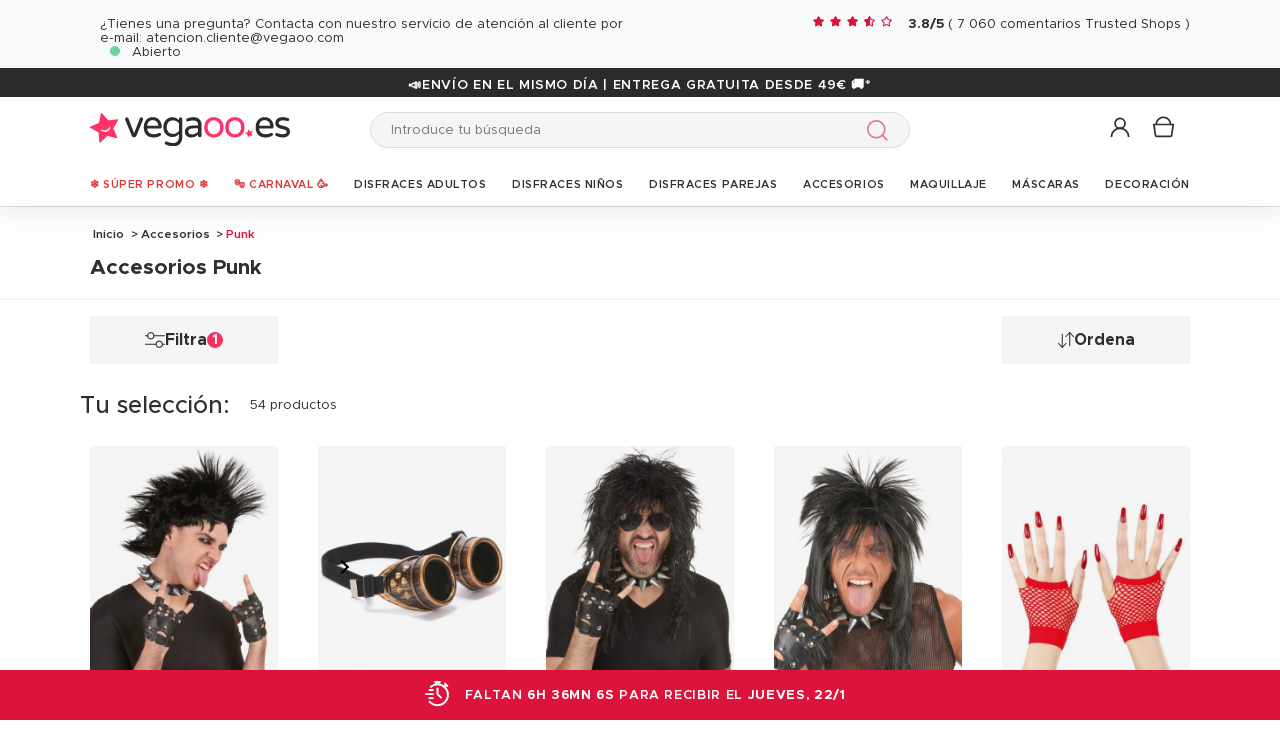

--- FILE ---
content_type: text/html; charset=UTF-8
request_url: https://www.vegaoo.es/accesorios-y-maquillaje/r-2024-punk.html
body_size: 72597
content:
<!DOCTYPE html>
<html lang="es">
    <head data-site_lg="2"
          data-code_iso="ESP"
          data-locale="es-ES"
          data-is_connected="0"
          data-auth_method=""
    >
        <meta charset="UTF-8;" />
        <meta name="msvalidate.01" content="58BC1B7022D1CB999463A6373C0E01D5" />
        <link rel="shortcut icon" href="/bundles/dgtmain/image/V5/favicon.png" />
        <link rel="apple-touch-icon" href="/bundles/dgtmain/image/V5/favicon.png"/>
        <meta name="viewport" content="width=device-width, initial-scale=1.0, maximum-scale=5.0" />
                        <meta name="facebook-domain-verification" content="2d9n0u17eclqyuwwqv50jtcl6v7ldo">
        
            <title>Accesorios Punk, accesorios de fiesta para todos tus difraces y trajes de Carnaval - Vegaoo.es</title>
<meta name="description" content="Accesorios Punk, accesorios de fiesta para todos tus difraces y trajes de Carnaval - Vegaoo.es, ¡completa tu disfraz con nuestros mini precios! Descubre la gran variedad de accesorios festivos para Carnaval, Halloween o cualquier otra fiesta de disfraces.">
    <link rel="alternate" hreflang="fr" href="https://www.deguisetoi.fr/accessoire-maquillage/punk.html" />
    <link rel="alternate" hreflang="es" href="https://www.vegaoo.es/accesorios-y-maquillaje/r-2024-punk.html" />
    <link rel="alternate" hreflang="it" href="https://www.vegaoo.it/accessori/r-2024-punk.html" />
    <link rel="alternate" hreflang="de" href="https://www.vegaoo.de/zubehor-und-schminke/punk.html" />
    <link rel="alternate" hreflang="nl" href="https://www.vegaoo.nl/r-26-accessoires/r-2024-punk.html" />
    <link rel="alternate" hreflang="sv" href="https://www.vegaoo.se/r-26-tillbehor/r-2024-punk.html" />
    <link rel="canonical" href="https://www.vegaoo.es/accesorios-y-maquillaje/r-2024-punk.html" />
<meta property="og:type" content="website" />
<meta property="og:title" content="Accesorios Punk, accesorios de fiesta para todos tus difraces y trajes de Carnaval - Vegaoo.es" />
    <meta property="og:image"
          content="https://cdn.vegaoo.es/public/images/layout/2/logo.svg" />
    <meta property="og:url" content="https://www.vegaoo.es/accesorios-y-maquillaje/r-2024-punk.html" />
<meta property="og:description" content="Accesorios Punk, accesorios de fiesta para todos tus difraces y trajes de Carnaval - Vegaoo.es, ¡completa tu disfraz con nuestros mini precios! Descubre la gran variedad de accesorios festivos para Carnaval, Halloween o cualquier otra fiesta de disfraces." />
<meta name="robots" content="index, follow" />
    <meta name="theme-color" content="#f36"/>


                    
                    
                    

                            <link rel="preload" as="image" href="https://cdn.vegaoo.es/images/rep_art/list_v5/230/6/230699/perruque-punk-noire-homme_230699_4.jpg" />
                                <link rel="preload" as="image" href="https://cdn.vegaoo.es/images/rep_art/list_v5/237/3/237373/gafas-aviador-cobre-steampunk-adulto.jpg" />
                                                                                                                                                                                                                                                                                                                                                                                                                                                                                                                                                                                                                                                            
                    
    <script>
        var dataLayer = window.dataLayer || [];
    </script>

    
    <!-- Google Tag Manager -->
    <script>
        (function(w,d,s,l,i){w[l]=w[l]||[];w[l].push({'gtm.start':new Date().getTime(),event:'gtm.js'});var f=d.getElementsByTagName(s)[0],j=d.createElement(s),dl=l!='dataLayer'?'&l='+l:'';j.async=true;j.src='https://kiwi.vegaoo.es/o0kwof3yuusj7z1.js?awl='+i.replace(/^GTM-/, '')+dl;f.parentNode.insertBefore(j,f);})(window,document,'script','dataLayer','GTM-KT37CK2');
        </script>
    <script>dataLayer.push({
            'event': 'axeptio_init_country',
            'country': "es"
        })</script>
    <!-- End Google Tag Manager -->

        
                        <script type="text/javascript" >
    var DgtJsRoutes = {
                    'dgt_cms_node_popins-news': '/popin-news'
                    , 'dgt_cms_node_popins-click-and-collect': '/popin-click-and-collect'
                    , 'dgt_user_client_commandes': '/s/mi-cuenta/commandes'
                    , 'dgt_user_client_commande': '/s/mi-cuenta/commande'
                    , 'dgt_user_client_commandesuivi': '/s/mi-cuenta/commande/suivi'
                    , 'dgt_user_client_login': '/s/mi-cuenta/login'
                    , 'dgt_user_client_logout': '/s/mi-cuenta/logout'
                    , 'ajax_registration_validation': '/ajax_registration_validation/{group}/{value}'
                    , 'dgt_user_client_register': '/s/mi-cuenta/register'
                    , 'dgt_user_client_account': '/s/mi-cuenta'
                    , 'dgt_user_client_codes': '/s/mi-cuenta/my-vouchers'
                    , 'dgt_user_client_validate_first_step_fast_register': '/s/validatefirststepfastregister/{fastRegisterStep}'
                    , 'dgt_user_client_paysue': '/s/mi-cuenta/paysue'
                    , 'dgt_user_client_orderreturn': '/s/mi-cuenta/commande/return'
                    , 'dgt_user_client_commanderetourechange': '/s/mi-cuenta/commande/retourechange'
                    , 'dgt_user_client_commanderetourconfirmation': '/s/mi-cuenta/commande/retourconfirmation'
                    , 'dgt_user_client_retourbon': '/s/returnvoucher/{commande}/{retour}/{client}'
                    , 'dgt_user_client_commanderetoursuivi': '/s/mi-cuenta/commande/retoursuivi'
                    , 'dgt_user_client_commanderetoursuppr': '/s/mi-cuenta/commande/retoursuppr'
                    , 'dgt_user_client_commanderetourneproduit': '/s/mi-cuenta/commande/retourne-produit'
                    , 'dgt_user_client_bonretourcoliposte': '/s/mi-cuenta/commande/bon-retour-coliposte/{idCommande}'
                    , 'dgt_user_client_commanderetourlist': '/s/mi-cuenta/commande/returns'
                    , 'dgt_user_client_process_return_request': '/s/mi-cuenta/commande/process-returns'
                    , 'dgt_main_main_linkmoncompte': '/s/linkmoncompte'
                    , 'dgt_main_main_checkconnexioncharge': '/s/checkconnexioncharge'
                    , 'dgt_main_main_checkdevisencours': '/s/checkdevisencours'
                    , 'dgt_main_main_index': '/'
                    , 'dgt_main_menugauche': '/s/main/menugauche'
                    , 'get_routes': '/s/get_routes'
                    , 'dgt_cart_step_four': '/cart/5steps/4'
                    , 'dgt_cart_step_four_mobile': '/cart/52steps/4'
                    , 'dgt_cart_step_four_modepaiement': '/cart/getmodepaiement'
                    , 'dgt_cart_step_four_recappanier': '/cart/updaterecappanier'
                    , 'dgt_cart_step_four_valid_payment': '/cart/5steps/valid_payment'
                    , 'dgt_cart_cart_stepper': '/cart/{version}steps/{step}'
                    , 'dgt_cart_cart_supprimer': '/cart/supprimer/{id}'
                    , 'dgt_cart_cart_recalculer': '/cart/recalculer'
                    , 'dgt_cart_cart_update_ligne_panier': '/cart/update_ligne_panier'
                    , 'dgt_cart_cart_formcgv': '/cart/cgv'
                    , 'dgt_cart_cart_codereduction': '/cart/codereduction'
                    , 'dgt_cart_cart_client_info': '/cart/client_info'
                    , 'dgt_cart_cart_carrouselcart': '/cart/carrouselcart'
                    , 'dgt_cart_init_commande': '/cart/initcommande/{type}'
                    , 'dgt_cart_from_commande': '/cart/fromcommande/{orderId}'
                    , 'dgt_cart_cart_form_send_trustedshop_email': '/cart/send_trustedshop_email'
                    , 'dgt_cart_client_inscription': '/cart/inscription'
                    , 'dgt_cart_client_checkemail': '/cart/checkemail'
                    , 'dgt_cart_client_modifieradressefacturation': '/cart/modifieradressefacturation'
                    , 'dgt_cart_livraison_formpayslivraison': '/cart/pays'
                    , 'dgt_cart_livraison_formcplivraison': '/cart/formcplivraison'
                    , 'dgt_cart_livraison_formmodelivraison': '/cart/modelivraison'
                    , 'dgt_cart_livraison_formadresselivraison': '/cart/adresselivraison'
                    , 'dgt_cart_livraison_display_adresse_livraison': '/cart/display_adresse_livraison'
                    , 'dgt_cart_livraison_modifieradresselivrpointrelais': '/cart/modifieradresselivrpointrelais'
                    , 'dgt_cart_livraison_ajouteradresse': '/cart/ajouteradresse'
                    , 'dgt_cart_livraison_modifieradresse': '/cart/modifieradresse'
                    , 'dgt_cart_livraison_settypeadresselivraison': '/cart/settypeadresselivraison'
                    , 'dgt_cart_livraison_setpointrelais': '/cart/setpointrelais'
                    , 'dgt_cart_livraison_reset_relais': '/cart/resetrelais'
                    , 'dgt_cart_livraison_listpointrelais': '/cart/listpointrelais'
                    , 'dgt_cart_pickup_locations_postal': '/cart/pickup/locations/postal/{agencies}/{countryCode}/{postalCode}'
                    , 'dgt_cart_pickup_locations_coordinate': '/cart/pickup/locations/coordinates/{agencies}/{countryCode}/{longitude}/{latitude}'
                    , 'dgt_cart_paiement_formmodepaiementsitepays': '/cart/modepaiement'
                    , 'dgt_show_cart': '/cart/'
                    , 'dgt_show_express_button': '/cart/express_button'
                    , 'dgt_cart_express_connect': '/cart/express_connect/{service}-{method}'
                    , 'dgt_cart_paiement_retour_paiement': '/cart/retourpaiement'
                    , 'dgt_cart_postalcode_search': '/cart/postalcodesearch/{cp}/{country}/{formSource}'
                    , 'dgt_devis_start': '/s/devis/start'
                    , 'dgt_devis_display': '/s/devis'
                    , 'dgt_devis_valider': '/s/devis/valider'
                    , 'dgt_devis_setdatelivraisonsouhaitee': '/s/devis/setdatelivraisonsouhaitee'
                    , 'dgt_devis_emptycart': '/s/devis/emptycart/{emptyCart}'
                    , 'dgt_payment_payment_formcbinterne': '/paiement/{method}/formcbinterne'
                    , 'dgt_cart_paiement_klarna_init_session': '/paiement/klarna_init_session'
                    , 'dgt_cart_paiement_klarna_get_authorize_data': '/paiement/klarna_authorize_data'
                    , 'dgt_payment_payment_handle_adyen_form_cb_interne': '/paiement/handleadyenformcbinterne'
                    , 'dgt_contact_contact': '/s/contacto'
                    , 'dgt_contact_contactform': '/s/contacto/form'
                    , 'dgt_contact_contacttheme': '/s/contacto/theme'
                    , 'dgt_contact_contactdetail': '/s/contacto/detail'
                    , 'dgt_produit_produit_carrousellastvisitedproducts': '/produit/carrousellastvisitedproducts'
                    , 'dgt_produit_produit_grilletaille': '/produit/{idProduit}/grilletaille'
                    , 'dgt_produit_produit_popinalertedispo': '/produit/{idProduit}/{idReference}/popinalertedispo'
                    , 'dgt_produit_popinalertedisporupture': '/produit/{idReference}/popinalertedisporupture'
                    , 'dgt_produit_alertedispo': '/produit/{idProduit}/alertedispo'
                    , 'dgt_listing_multi_filter': '/listing/multifilter'
            };
</script>
    <script src="/bundles/dgtjsrouting/js/dgt_jsrouting.js"></script>

            
    <script type="text/javascript" src="/assets/js/a593b8a-e4fb31b.js"></script>

    <script type="text/javascript" src="/assets/js/bd2e51b-3722397.js"></script>

    <script type="text/javascript" src="/assets/js/0728941-bf440a8.js" defer></script>

    <script >
                        let isFbConnected = false;
        const fbLoginPath = "/s/connect/facebook";

        window.fbAsyncInit = function() {
            // init the FB JS SDK
            FB.init({
                appId      : '271503583232109',                        // App ID from the app dashboard
                status     : true,                                 // Check Facebook Login status
                xfbml      : true,                                 // Look for social plugins on the page
                popin      : true,
                version    : 'v16.0'
            });

            FB.getLoginStatus( function(response) {
                if (response.status === 'connected') {
                    isFbConnected = true;
                } else {
                    if (AUTH.isConnected() && AUTH.authMethod() === 'Facebook') {
                        document.location = "/s/mi-cuenta/logout";
                    }
                }
            }, true);
        };

        // Load the SDK asynchronously
        (function(d, s, id){
            var js, fjs = d.getElementsByTagName(s)[0];
            if (d.getElementById(id)) {return;}
            js = d.createElement(s); js.id = id;
            js.src = "//connect.facebook.net/es_ES/all.js";
            fjs.parentNode.insertBefore(js, fjs);
        }(document, 'script', 'facebook-jssdk'));


        function fbLogin() {
            if (isFbConnected) {
                document.location = fbLoginPath;
            } else {
                // not_authorized
                FB.login(function(response) {
                    if (response.authResponse) {
                        document.location = fbLoginPath;
                    }
                }, {scope: 'email'});
            }
        }
    </script>


        
            <script type="text/javascript" src="/assets/js/3416112-29c7c7c.js"></script>
    
            <script data-main="/assets/bundles/dgtmain/js/require/main.js" src="/assets/js/e7e6a10-c4334e3.js"></script>
<script>
    need.config({
        rootUrl: ""
    });
</script>

                        <link href="/assets/css/bee788f-a73aed9.css" rel="stylesheet">

                                    <script type="application/ld+json">
    {
        "@context": "https://schema.org",
        "@type": "Organization",
        "name": "vegaoo.es",
        "url": "https://www.vegaoo.es/",
        "logo": "https://cdn.vegaoo.es/public/images/layout/2/logo.gif",
        "contactPoint": [{
            "@type": "ContactPoint",
            "telephone": "",
            "contactType": "customer support"
        }]
                , "aggregateRating": {
            "@type": "AggregateRating",
            "ratingValue": "3.75",
            "bestRating": "5",
            "reviewCount": "7060"
        }
            }
</script>
    </head>

        
    <body
            data-page-type="listingProduits"          data-tags="ga4" data-trigger="onload" data-event="page_view" data-event-data="{&quot;environnement&quot;:&quot;prod&quot;,&quot;langue&quot;:&quot;es&quot;,&quot;country&quot;:&quot;ES&quot;,&quot;page_category&quot;:&quot;Listing&quot;}"
          class="1
                                                                             ESP
                    
                                    "
          data-version="V5"
    >
<span
    id="shipping_data"
    style="display: none"
    data-shipping_date_before_limit="1769047200"
    data-shipping_date_after_limit="1769198400"
    data-hour_limit="16"
    data-tomorrow="1769068421"
    data-locale="es_ES"
></span>

                    
    <!-- Google Tag Manager (noscript) -->
    <noscript><iframe src="https://kiwi.vegaoo.es/ns.html?id=GTM-KT37CK2" height="0" width="0" style="display:none;visibility:hidden"></iframe></noscript>
    <!-- End Google Tag Manager -->

        
        <svg style="position: absolute; width: 0; height: 0; overflow: hidden;" version="1.1" xmlns="http://www.w3.org/2000/svg" xmlns:xlink="http://www.w3.org/1999/xlink">
    <defs>
        <symbol id="icon-tiktok-KM" viewBox="0 0 2500 2500">
            <title>Tiktok</title>
            <path d="M2202.38,0H297.62C133.51,0,0,133.51,0,297.62V2202.38C0,2366.49,133.51,2500,297.62,2500H2202.38c164.11,0,297.62-133.51,297.62-297.62V297.62C2500,133.51,2366.49,0,2202.38,0M1964.64,1090.65q-20.48,2-41.07,2.09a445.94,445.94,0,0,1-373.15-201.67V1577.8c0,280.32-227.25,507.56-507.56,507.56S535.3,1858.12,535.3,1577.8s227.24-507.56,507.56-507.56h0c10.59,0,21,1,31.37,1.61V1322c-10.42-1.25-20.66-3.15-31.37-3.15-143.07,0-259,116-259,259s116,259,259,259,269.46-112.73,269.46-255.83l2.5-1166.31h239.29c22.56,214.58,195.58,382.19,410.77,397.92v278" />
        </symbol>
        <symbol id="icon-tiktok-DGT" viewBox="0 0 2500 2500">
            <title>Tiktok</title>
            <path d="M2202.38 0H297.62C133.51 0 0 133.51 0 297.62V2202.38C0 2366.49 133.51 2500 297.62 2500H2202.38c164.11 0 297.62-133.51 297.62-297.62V297.62C2500 133.51 2366.49 0 2202.38 0M1964.64 1090.65q-20.48 2-41.07 2.09a445.94 445.94 0 0 1-373.15-201.67V1577.8c0 280.32-227.25 507.56-507.56 507.56S535.3 1858.12 535.3 1577.8s227.24-507.56 507.56-507.56h0c10.59 0 2  1 31.37 1.61V1322c-10.42-1.25-20.66-3.15-31.37-3.15-143.07 0-259 116-259 259s116 259 259 259 269.46-112.73 269.46-255.83l2.5-1166.31h239.29c22.56 214.58 195.58 382.19 410.77 397.92v278" />
        </symbol>
        <symbol id="icon-pinterest" viewBox="0 0 24 24">
            <title>Pinterest</title>
            <path d="M12 0a12 12 0 0 0-4.37 23.17c-.1-.95-.2-2.4.04-3.44l1.4-5.96s-.35-.72-.35-1.78c0-1.67.96-2.92 2.17-2.92 1.02 0 1.52.77 1.52 1.7 0 1.02-.66 2.56-1 3.99-.28 1.2.6 2.17 1.78 2.17 2.13 0 3.77-2.25 3.77-5.5 0-2.87-2.06-4.88-5.01-4.88a5.2 5.2 0 0 0-5.42 5.2c0 1.04.4 2.14.9 2.74.1.12.1.23.08.35l-.34 1.36c-.05.22-.17.27-.4.16-1.5-.7-2.43-2.89-2.43-4.65 0-3.78 2.75-7.26 7.92-7.26 4.17 0 7.4 2.97 7.4 6.93 0 4.14-2.6 7.46-6.22 7.46-1.22 0-2.36-.63-2.75-1.37l-.75 2.85c-.27 1.04-1 2.35-1.5 3.15A12.03 12.03 0 0 0 24 12 12 12 0 0 0 12 0z" fill-rule="evenodd" clip-rule="evenodd"/>
        </symbol>
        <symbol id="icon-twitter" viewBox="0 0 24 24">
            <title>Twitter</title>
            <path d="M24 4.557c-.883.392-1.832.656-2.828.775 1.017-.609 1.798-1.574 2.165-2.724-.951.564-2.005.974-3.127 1.195-.897-.957-2.178-1.555-3.594-1.555-3.179 0-5.515 2.966-4.797 6.045-4.091-.205-7.719-2.165-10.148-5.144-1.29 2.213-.669 5.108 1.523 6.574-.806-.026-1.566-.247-2.229-.616-.054 2.281 1.581 4.415 3.949 4.89-.693.188-1.452.232-2.224.084.626 1.956 2.444 3.379 4.6 3.419-2.07 1.623-4.678 2.348-7.29 2.04 2.179 1.397 4.768 2.212 7.548 2.212 9.142 0 14.307-7.721 13.995-14.646.962-.695 1.797-1.562 2.457-2.549z"/>
        </symbol>
        <symbol id="icon-youtube" viewBox="0 0 24 24">
            <title>Youtube</title>
            <path d="M19.615 3.184c-3.604-.246-11.631-.245-15.23 0-3.897.266-4.356 2.62-4.385 8.816.029 6.185.484 8.549 4.385 8.816 3.6.245 11.626.246 15.23 0 3.897-.266 4.356-2.62 4.385-8.816-.029-6.185-.484-8.549-4.385-8.816zm-10.615 12.816v-8l8 3.993-8 4.007z"/>
        </symbol>
        <symbol id="icon-facebook" viewBox="0 0 24 24">
            <title>Facebook</title>
            <path d="M22.675 0h-21.35c-.732 0-1.325.593-1.325 1.325v21.351c0 .731.593 1.324 1.325 1.324h11.495v-9.294h-3.128v-3.622h3.128v-2.671c0-3.1 1.893-4.788 4.659-4.788 1.325 0 2.463.099 2.795.143v3.24l-1.918.001c-1.504 0-1.795.715-1.795 1.763v2.313h3.587l-.467 3.622h-3.12v9.293h6.116c.73 0 1.323-.593 1.323-1.325v-21.35c0-.732-.593-1.325-1.325-1.325z"/>
        </symbol>
        <symbol id="icon-instagram" viewBox="0 0 24 24">
            <title>Instagram</title>
            <path d="M12 2.16c3.2 0 3.58.01 4.85.07 3.25.15 4.77 1.7 4.92 4.92.06 1.27.07 1.65.07 4.85 0 3.2-.01 3.58-.07 4.85-.15 3.23-1.66 4.77-4.92 4.92-1.27.06-1.64.07-4.85.07a83 83 0 0 1-4.85-.07c-3.26-.15-4.77-1.7-4.92-4.92A82.98 82.98 0 0 1 2.16 12a84 84 0 0 1 .07-4.85c.15-3.23 1.67-4.77 4.92-4.92A84.4 84.4 0 0 1 12 2.16zM12 0C8.74 0 8.33.01 7.05.07 2.7.27.27 2.7.07 7.05A84.29 84.29 0 0 0 0 12c0 3.26.01 3.67.07 4.95.2 4.36 2.62 6.78 6.98 6.98 1.28.06 1.7.07 4.95.07 3.26 0 3.67-.01 4.95-.07 4.35-.2 6.78-2.62 6.98-6.98.06-1.28.07-1.7.07-4.95 0-3.26-.01-3.67-.07-4.95C23.73 2.7 21.3.27 16.95.07A84.33 84.33 0 0 0 12 0zm0 5.84a6.16 6.16 0 1 0 0 12.32 6.16 6.16 0 0 0 0-12.32zM12 16a4 4 0 1 1 0-8 4 4 0 0 1 0 8zm6.4-11.85a1.44 1.44 0 1 0 0 2.89 1.44 1.44 0 0 0 0-2.89z"/>
        </symbol>
        <symbol id="icon-location" viewBox="0 0 24 24">
            <title>Location</title>
            <path d="M5.000,6.875 C3.964,6.875 3.125,6.036 3.125,5.000 C3.125,3.964 3.964,3.125 5.000,3.125 C6.036,3.125 6.875,3.964 6.875,5.000 C6.875,6.036 6.036,6.875 5.000,6.875 ZM5.000,0.000 C2.376,0.000 -0.000,2.127 -0.000,4.751 C-0.000,7.375 2.168,10.508 5.000,15.000 C7.832,10.508 10.000,7.375 10.000,4.751 C10.000,2.127 7.624,0.000 5.000,0.000 Z"/>
        </symbol>
        <symbol id="icon-cross" viewBox="0 0 24 24">
            <title>Close</title>
            <path d="M24 21.6L21.6 24 12 14.4 2.4 24 0 21.6 9.6 12 0 2.4 2.4 0 12 9.6 21.6 0 24 2.4 14.4 12l9.6 9.6z"/>
        </symbol>
        <symbol id="icon-cross-alternate" viewBox="0 0 24 24">
            <title>Close alternate</title>
            <path d="M23.31,1.69A.92.92,0,0,0,22,.43l-9.71,10.3L1.54.61A.92.92,0,0,0,.25.65a.91.91,0,0,0,0,1.29L11,12.06l-9.47,10a.91.91,0,0,0,1.33,1.25l9.47-10,10.11,9.54a.92.92,0,1,0,1.26-1.34L13.6,12Z" transform="translate(0)" style="fill-rule:evenodd"/>
        </symbol>
        <symbol id="icon-search" viewBox="0 0 22 22">
            <title>Search</title>
            <circle fill="none" stroke="currentColor" stroke-linecap="round" stroke-linejoin="round" stroke-width="1.5" cx="8.87" cy="8.87" r="8.12"/>
            <line fill="none" stroke="currentColor" stroke-linecap="round" stroke-linejoin="round" stroke-width="1.5" x1="19.02" y1="19.02" x2="14.6" y2="14.6"/>
        </symbol>
        <symbol id="icon-arrow" viewBox="0 0 24 24">
            <title>Arrow</title>
            <path d="M24 12l-6.5 6.5-1.1-1.1 4.3-4.3H.1v-1.5h21.3l-5-5 1.1-1.1 5.4 5.4L24 12z"/>
        </symbol>
        <symbol id="icon-heart" viewBox="-1 -1 26 26">
            <title>Heart</title>
            <path stroke-width="2" d="M11.23 20.73c-.2-.13-.55-.39-1.2-.98-1.26-1.2-3.53-3.62-7.69-8.48l-.01-.01-.01-.01a6.46 6.46 0 01-1.69-4.4c0-1.68.6-3.24 1.7-4.41a5.44 5.44 0 018.5.48l.5.67.5-.67c.13-.16.26-.33.42-.48a5.43 5.43 0 018.09 0 6.38 6.38 0 011.7 4.41c0 1.68-.6 3.24-1.7 4.41v.01l-.01.01a126.39 126.39 0 01-7.69 8.47c-.63.59-1 .87-1.18.98h-.23z"/>
        </symbol>
        <symbol id="icon-star" viewBox="-1 -1 24 24">
            <path fill="currentColor" stroke-width="2" stroke-miterlimit="10" d="M9.79.84l2.23,4.52c.09.18.26.3.46.33l4.99.72c.5.07.7.69.34,1.04l-3.61,3.52c-.14.14-.21.34-.17.54l.85,4.97c.09.5-.44.88-.88.64l-4.46-2.35c-.18-.09-.39-.09-.57,0l-4.46,2.35c-.45.23-.97-.14-.88-.64l.85-4.97c.03-.2-.03-.4-.17-.54L.68,7.45c-.36-.35-.16-.96.34-1.04l4.99-.72c.2-.03.37-.15.46-.33L8.7.84c.22-.45.87-.45,1.09,0Z"/>
        </symbol>
        <symbol id="icon-star-empty" viewBox="-1 -1 24 24">
            <path fill="none" stroke-width="2" stroke-miterlimit="10" d="M9.79.84l2.23,4.52c.09.18.26.3.46.33l4.99.72c.5.07.7.69.34,1.04l-3.61,3.52c-.14.14-.21.34-.17.54l.85,4.97c.09.5-.44.88-.88.64l-4.46-2.35c-.18-.09-.39-.09-.57,0l-4.46,2.35c-.45.23-.97-.14-.88-.64l.85-4.97c.03-.2-.03-.4-.17-.54L.68,7.45c-.36-.35-.16-.96.34-1.04l4.99-.72c.2-.03.37-.15.46-.33L8.7.84c.22-.45.87-.45,1.09,0Z"/>
        </symbol>
        <symbol id="icon-star-half" viewBox="-1 -1 24 24">
            <path fill="currentColor" stroke-width="2" d="M9.24,14.7c-.1,0-.19.02-.28.07l-4.46,2.35c-.45.23-.97-.14-.88-.64l.85-4.97c.03-.2-.03-.4-.17-.54L.68,7.45c-.36-.35-.16-.96.34-1.04l4.99-.72c.2-.03.37-.15.46-.33L8.7.84c.11-.23.33-.34.55-.34v14.2Z"/>
            <path fill="none" stroke-width="2" stroke-miterlimit="10"  d="M9.79.84l2.23,4.52c.09.18.26.3.46.33l4.99.72c.5.07.7.69.34,1.04l-3.61,3.52c-.14.14-.21.34-.17.54l.85,4.97c.09.5-.44.88-.88.64l-4.46-2.35c-.18-.09-.39-.09-.57,0l-4.46,2.35c-.45.23-.97-.14-.88-.64l.85-4.97c.03-.2-.03-.4-.17-.54L.68,7.45c-.36-.35-.16-.96.34-1.04l4.99-.72c.2-.03.37-.15.46-.33L8.7.84c.22-.45.87-.45,1.09,0Z"/>
        </symbol>
        <symbol id="icon-grid-size" viewBox="-1 0 40 19">
            <path fill="none" stroke="#2b2b2b" stroke-linecap="round" stroke-linejoin="round" stroke-width="1.4" d="M12.7,3.77c0-.08-.01-.16-.01-.24,0-1.54,1.24-2.78,2.78-2.78s2.78,1.24,2.78,2.78-1.24,2.78-2.78,2.78h-.05v2.14l14.71,7.13c1.14.47.81,2.17-.43,2.17H1.88c-1.24,0-1.57-1.71-.42-2.17l11.03-6.16"/>
        </symbol>
        <symbol id="icon-cart" viewBox="0 0 24 24">
            <path fill="none" stroke-miterlimit="10" stroke-width="1.5" d="M17.97,7.57l-1.36,9.52c-.09.6-.6,1.05-1.21,1.05H3.41c-.61,0-1.13-.41-1.21-1.05L.8,7.57h17.11Z"/>
            <path fill="none" stroke-miterlimit="10" stroke-width="1.5" d="M15.62,7.57s0-.05,0-.08c0-3.51-2.85-6.36-6.36-6.36S2.91,3.98,2.91,7.49c0,.03,0,.05,0,.08"/>
         </symbol>
        <symbol id="icon-credit-card" viewBox="0 0 24 24">
            <path d="M1.66,5H22.35a.83.83,0,0,1,.83.82v.83H.83V5.79A.83.83,0,0,1,1.66,5ZM.83,7.45H23.18V9.1H.83Zm0,2.48v8.28a.83.83,0,0,0,.83.83H22.35a.83.83,0,0,0,.83-.83V9.93ZM0,5.79A1.65,1.65,0,0,1,1.66,4.14H22.35A1.65,1.65,0,0,1,24,5.79V18.21a1.65,1.65,0,0,1-1.65,1.65H1.66A1.65,1.65,0,0,1,0,18.21Zm4.14,8.28h9.93v1.66H4.14Zm-.83,0a.83.83,0,0,1,.83-.83h9.93a.83.83,0,0,1,.83.83v1.66a.83.83,0,0,1-.83.82H4.14a.83.83,0,0,1-.83-.82Z" style="fill-rule:evenodd"/>
        </symbol>
        <symbol id="icon-exchange" viewBox="0 0 24 24">
            <path d="M7,.88A.52.52,0,0,0,6.3.15L1.89,4.56a.52.52,0,0,0,0,.73L6.3,9.7A.52.52,0,1,0,7,9L3.49,5.44H21.74a.52.52,0,1,0,0-1H3.49ZM17.7,14.3A.52.52,0,0,0,17,15l3.54,3.53H2.26a.52.52,0,1,0,0,1H20.51L17,23.12a.52.52,0,0,0,.73.73l4.41-4.41a.52.52,0,0,0,0-.73Z" style="fill-rule:evenodd"/>
        </symbol>
        <symbol id="icon-cheque" viewBox="0 0 24 24">
            <path d="M.11,12.16a.33.33,0,0,1,0-.47L1.2,10.42V6.9a.67.67,0,0,1,.67-.67h3l1-1.09a.33.33,0,0,1,.5.44l-.57.65h.37l.37-.42a.33.33,0,0,1,.47,0,.34.34,0,0,1,0,.45h16.3A.67.67,0,0,1,24,6.9V18.3a.67.67,0,0,1-.67.67H1.87a.67.67,0,0,1-.67-.67V12.85a.33.33,0,0,1-.42,0,.34.34,0,0,1,0-.47l.45-.51v-.42l-.61.7A.35.35,0,0,1,.11,12.16Zm1.76-.06v6.2H23.33V6.9H6.44ZM5.55,6.9,1.87,11.09v-.42L5.18,6.9ZM1.87,9.65,4.29,6.9H1.87Zm2.35,2.62a.34.34,0,0,0,0,.67h8.72a.34.34,0,0,0,0-.67ZM3.89,16a.33.33,0,0,1,.33-.33h11.4a.34.34,0,0,1,0,.67H4.22A.34.34,0,0,1,3.89,16Zm13.74-.33a.34.34,0,0,0,0,.67H21a.34.34,0,1,0,0-.67Z" transform="translate(0)" style="fill-rule:evenodd"/>
        </symbol>
        <symbol id="icon-mandat" viewBox="0 0 24 24">
            <path d="M14.72.91H9.28V3.62h5.44ZM8.38.91v.45H3.85A1.36,1.36,0,0,0,2.49,2.72V22.64A1.36,1.36,0,0,0,3.85,24h16.3a1.36,1.36,0,0,0,1.36-1.36V2.72a1.36,1.36,0,0,0-1.36-1.36H15.62V.91a.9.9,0,0,0-.9-.91H9.28A.9.9,0,0,0,8.38.91ZM3.85,2.26H8.38V3.62a.9.9,0,0,0,.9.91h5.44a.9.9,0,0,0,.9-.91V2.26h4.53a.46.46,0,0,1,.45.46V22.64a.46.46,0,0,1-.45.46H3.85a.46.46,0,0,1-.45-.46V2.72A.46.46,0,0,1,3.85,2.26ZM6.11,8.69a.37.37,0,0,1,.37-.36H17.34a.37.37,0,0,1,.37.36.38.38,0,0,1-.37.37H6.48A.38.38,0,0,1,6.11,8.69Zm0,3.63A.37.37,0,0,1,6.48,12H17.34a.36.36,0,1,1,0,.72H6.48A.37.37,0,0,1,6.11,12.32Zm.37,3.26a.36.36,0,1,0,0,.72H17.34a.36.36,0,1,0,0-.72Zm-.37,4a.37.37,0,0,1,.37-.36H17.34a.37.37,0,0,1,.37.36.38.38,0,0,1-.37.37H6.48A.38.38,0,0,1,6.11,19.56Z" style="fill-rule:evenodd"/>
        </symbol>
        <symbol id="icon-user" viewBox="-1 -1 26 26">
            <g fill="none" stroke-miterlimit="10" stroke-width="2">
              <circle cx="10.34" cy="6.2" r="5.57"/>
              <path d="M20.06 21.48a9.71 9.71 0 00-19.42 0"/>
            </g>
        </symbol>
        <symbol id="icon-arrow-small" viewBox="0 0 24 24">
            <path d="M18.2 12l-1.4 1.5-9.7 10L5.8 22l9.7-10L5.8 2 7.2.5l9.7 10 1.3 1.5z"/>
        </symbol>
        <symbol id="icon-play" viewBox="0 0 24 24">
            <path d="M2.14 24V0l19.72 12L2.14 24zM4.31 3.89v16.22L17.63 12 4.31 3.89z"/>
        </symbol>
        <symbol id="icon-play-full" viewBox="0 0 24 24">
            <path d="M2.77,24V0L21.23,11.43Z"/>
        </symbol>
        <symbol id="icon-download" viewBox="0 0 24 24">
            <path d="M21.21 18.47v3.48H2.79v-3.48H1v5.27h22v-5.27zm-4-7.63l-1.27-1.27-3.04 3.05V0h-1.8v12.62L8.06 9.57l-1.27 1.27L12 16.05z"/>
        </symbol>
        <symbol id="icon-email" viewBox="0 0 24 24">
            <path d="M.3 3.5v16.7h23.4V3.5H.3zm19.2 1.9L12 10.6 4.5 5.4h15zM2.3 18.1V6.4L12 13l9.7-6.6v11.8s-19.4 0-19.4-.1z"/>
        </symbol>
        <symbol id="icon-share" viewBox="0 0 24 24">
            <circle fill="none" stroke="#2b2b2b" stroke-linejoin="round" stroke-linecap="round" stroke-width="1.5" cx="15.75" cy="3.75" r="3"/>
            <circle fill="none" stroke="#2b2b2b" stroke-linejoin="round" stroke-linecap="round" stroke-width="1.5" cx="3.75" cy="10.75" r="3"/>
            <circle fill="none" stroke="#2b2b2b" stroke-linejoin="round" stroke-linecap="round" stroke-width="1.5" cx="15.75" cy="17.75" r="3"/>
            <line fill="none" stroke="#2b2b2b" stroke-linejoin="round" stroke-linecap="round" stroke-width="1.5" x1="6.34" y1="12.26" x2="13.17" y2="16.24"/>
            <line fill="none" stroke="#2b2b2b" stroke-linejoin="round" stroke-linecap="round" stroke-width="1.5" x1="13.16" y1="5.26" x2="6.34" y2="9.24"/>
        </symbol>
        <symbol id="icon-share-thicker" viewBox="0 0 24 24">
            <circle cx="16.95" fill="none" stroke-width="2" cy="19.78" r="2.83"/>
            <circle cx="7.05" fill="none" stroke-width="2" cy="11.3" r="2.83"/>
            <path d="M14.83,5.64,9.88,9.88" fill="none" stroke-width="2"/>
            <circle cx="16.95" fill="none" stroke-width="2" cy="4.22" r="2.83"/>
            <path d="M9.17,13.42l5.66,4.24" fill="none" stroke-width="2"/>
        </symbol>
        <symbol id="icon-checkmark" viewBox="0 0 24 24">
            <path stroke-width="2" d="M.61,12l8.11,8.55L23.4,3.46" style="fill:none;stroke-linecap:round;stroke-linejoin:round"/>
        </symbol>
        <symbol id="icon-checkmark-bold" viewBox="0 0 24 24">
            <path stroke-width="3" d="M.61,12l8.11,8.55L23.4,3.46" style="fill:none;stroke-linecap:round;stroke-linejoin:round"/>
        </symbol>
        <symbol id="icon-checkmark-bold-rounded" viewBox="0 0 55 55">
            <path stroke-width="5" d="M15 27.8485L23.8942 37.697L40 18" style="fill:none;stroke-linecap:round;stroke-linejoin:round"/>
        </symbol>
        <symbol id="icon-attach-file" viewBox="0 0 24 24">
            <path d="M16.8,7.68V19.2a4.8,4.8,0,0,1-9.6,0V3.36a3.36,3.36,0,1,1,6.72,0V19.2a1.92,1.92,0,0,1-3.84,0V3.36a.48.48,0,0,1,.48-.48.49.49,0,0,1,.48.48V19.2a1,1,0,0,0,1.92,0V3.36a2.4,2.4,0,0,0-4.8,0V19.2a3.84,3.84,0,0,0,7.68,0V7.68a.48.48,0,0,1,.48-.48A.49.49,0,0,1,16.8,7.68Z" />
        </symbol>
        <symbol id="icon-crosshair" viewBox="0 0 24 24">
            <path d="M12 23.797C5.495 23.797.203 18.505.203 12S5.495.203 12 .203 23.797 5.495 23.797 12 18.505 23.797 12 23.797zm0-22.594C6.046 1.203 1.203 6.046 1.203 12c0 5.953 4.843 10.797 10.797 10.797 5.953 0 10.797-4.844 10.797-10.797 0-5.954-4.844-10.797-10.797-10.797z"/><path  d="M17.084 11.435h-4.519V6.916h-1.13v4.519H6.916v1.13h4.519v4.519h1.13v-4.519h4.519z"/>
        </symbol>
        <symbol id="icon-house" viewBox="0 0 24 24">
            <title>House</title>
            <path d="M.615.941H0V22.971h14.067v.087h6.822v-.087H24V.941H.615zm20.273 20.8h1.881V5.125H1.231V21.74h12.836V11.437h6.822v10.304zm-1.16 0h-4.502v-9.143h4.502v9.143zM1.231 3.895V2.172h21.538v1.723H1.231zm1.985 7.77H11.676v6.121H3.216v-6.121zm1.198 1.198v3.724h6.063v-3.724H4.414z" fill-rule="evenodd" clip-rule="evenodd"/>
        </symbol>
        <symbol id="icon-double-arrow" viewBox="0 0 24 24">
            <title>Double Arrow</title>
            <path d="M7.029.875A.513.513 0 006.304.15l-4.41 4.41c-.2.2-.2.525 0 .725l4.41 4.41a.513.513 0 00.725-.725L3.494 5.436h18.249a.513.513 0 000-1.026H3.494L7.029.875zm10.667 13.429a.513.513 0 00-.725.725l3.535 3.535H2.256a.513.513 0 000 1.026h18.25l-3.535 3.535a.513.513 0 00.725.725l4.41-4.41a.514.514 0 000-.726l-4.41-4.41z" fill-rule="evenodd" clip-rule="evenodd"/>
        </symbol>
        <symbol id="icon-cardboard" viewBox="0 0 24 24">
            <title>cardboard</title>
            <path d="M8.924 0h-.205L.312 3.969c-.308.107-.308.536-.205.751L2.67 7.937.107 11.155c-.205.215-.103.644.205.751l2.563 1.287v6.329c0 .215.103.429.308.429l8.612 3.969c.103.107.308.107.41 0l8.612-3.969c.205-.107.308-.215.308-.429v-6.329l2.563-1.287c.308-.107.308-.536.205-.751L21.33 7.937l2.563-3.218c.205-.215.103-.644-.205-.751L15.281 0h-.205c-.103 0-.205.107-.308.107L12 3.218 9.334.107C9.232 0 9.027 0 8.924 0zm-.102 1.073l2.461 2.682-7.69 3.54-2.256-2.683 7.485-3.539zm6.459 0l7.485 3.647-2.256 2.681-7.69-3.54 2.461-2.788zm-3.178 3.432l7.485 3.432-7.485 3.432-7.485-3.432 7.485-3.432zm-8.51 4.076l7.69 3.54-2.461 2.682-7.485-3.433 2.256-2.789zm17.019 0l2.256 2.682-7.485 3.647-2.461-2.682 7.69-3.647zm-9.022 4.72v9.439L3.9 19.2v-5.578l4.819 2.36c.205.107.41 0 .513-.107l2.358-2.574zm1.025 0l2.256 2.574c.103.107.41.215.513.107l4.819-2.36V19.2l-7.69 3.54v-9.439h.102z"/>
        </symbol>
        <symbol id="icon-print" viewBox="0 0 24 24">
            <title>Print</title>
            <path d="M4.651 6.72V1.004h13.392V6.72H4.651zm-.126 0a.398.398 0 00-.171-.037v.037h.171zm-.878 0V.913c0-.266.128-.49.276-.638A.913.913 0 014.56 0h13.573c.266 0 .49.128.638.276s.276.372.276.638v5.75a.543.543 0 01.035.057h.901a2.85 2.85 0 012.83 2.83v8.843a2.85 2.85 0 01-2.83 2.83h-.768v1.601c.092.363-.119.674-.231.802a1.2 1.2 0 01-.301.248.922.922 0 01-.447.125H4.663c-.283 0-.564-.097-.774-.308a1.08 1.08 0 01-.308-.774v-1.694h-.564a2.85 2.85 0 01-2.83-2.83V9.55c0-1.613 1.254-2.949 2.852-2.83h.608zm14.897 0v-.036a.393.393 0 00-.171.037h.171zM3.581 15.206v4.882h-.564c-.92 0-1.694-.774-1.694-1.694V9.55c0-1.052.79-1.768 1.647-1.696l.047.002h16.966c.92 0 1.694.774 1.694 1.694v8.843c0 .92-.774 1.694-1.694 1.694h-.768v-4.882c0-.283-.097-.564-.308-.774a1.08 1.08 0 00-.774-.308H4.663c-.283 0-.564.097-.774.308a1.083 1.083 0 00-.308.775zm1.136.054v7.604H18.08V15.26H4.717zm1.69 2.517c0-.286.231-.517.517-.517h8.74a.516.516 0 110 1.034h-8.74a.518.518 0 01-.517-.517zm.517 2.362a.516.516 0 100 1.034h8.74a.516.516 0 100-1.034h-8.74z" fill-rule="evenodd" clip-rule="evenodd"/>
        <symbol id="icon-paypal" viewBox="0 0 24 24">
            <path d="M4.56,0,0,20.6H6.06l1.47-6.84h4.31A8.43,8.43,0,0,0,20.35,7C21.41,2.2,18,0,14.86,0ZM21.41,4.16a6.18,6.18,0,0,1,.45,4.32,8.36,8.36,0,0,1-8.51,6.76H9L7.53,22.08H3.87L3.46,24H9.52L11,17.16H15.3a8.43,8.43,0,0,0,8.51-6.76C24.5,7.2,23.24,5.16,21.41,4.16ZM9.69,4.2h3a2.11,2.11,0,0,1,2,2.84l0,.08,0,.16-.08.12-.08.16-.08.12-.08.12V8l-.09.12-.08.12L14,8.36,14,8.48l-.12.12-.12.12-.09.08-.12.08L13.39,9l-.12.08-.12.12L13,9.28l-.12.08-.16.08-.12.08-.13.08h-.12l-.12,0-.16,0-.12,0-.17,0-.12,0H8.47Z" />
        </symbol>
        <symbol id="icon-amazon-pay" viewBox="0 0 24 24">
            <path d="M0,14.75c.09-.17.2-.19.38-.1.41.22.81.45,1.23.66a22.72,22.72,0,0,0,5,1.84,23.06,23.06,0,0,0,2.48.47,22.16,22.16,0,0,0,3.73.2,20.19,20.19,0,0,0,2-.15A23.44,23.44,0,0,0,21.28,16a.55.55,0,0,1,.36-.05.32.32,0,0,1,.16.55,2.72,2.72,0,0,1-.38.29,14.6,14.6,0,0,1-3.91,1.9,17.81,17.81,0,0,1-3,.7,16.23,16.23,0,0,1-2.09.19H11a18.44,18.44,0,0,1-2-.21,18.15,18.15,0,0,1-3.16-.83A17.54,17.54,0,0,1,.17,15.06,1.24,1.24,0,0,1,0,14.83v-.08ZM6.2,4.43,6,4.45a3.28,3.28,0,0,0-1.5.6l-.28.22s0,0,0-.06,0-.22,0-.32-.12-.27-.3-.27H3.45c-.27,0-.32.06-.32.33v8.42a.2.2,0,0,0,.19.2h.83a.2.2,0,0,0,.2-.2v-3l.09.07a2.72,2.72,0,0,0,2.39.62A2.4,2.4,0,0,0,8.55,9.68,4.09,4.09,0,0,0,9,7.93a4.57,4.57,0,0,0-.32-2A2.33,2.33,0,0,0,6.92,4.49l-.39-.06ZM4.34,6.09A.15.15,0,0,1,4.41,6,2.68,2.68,0,0,1,6.2,5.44a1.43,1.43,0,0,1,1.32,1,3.92,3.92,0,0,1,.19,1.31A3.86,3.86,0,0,1,7.55,9a1.53,1.53,0,0,1-1.67,1.13,2.79,2.79,0,0,1-1.47-.55.15.15,0,0,1-.07-.13c0-.56,0-1.12,0-1.68S4.35,6.65,4.34,6.09Zm8.08-1.66-.11,0a5.49,5.49,0,0,0-1.14.16c-.24.06-.47.15-.7.23a.29.29,0,0,0-.21.3c0,.13,0,.27,0,.4s.08.24.27.19.61-.17.92-.23a4.21,4.21,0,0,1,1.46,0,.92.92,0,0,1,.66.33,1.1,1.1,0,0,1,.21.65c0,.33,0,.66,0,1a.13.13,0,0,1,0,.06h0a6.63,6.63,0,0,0-1.25-.19,3.21,3.21,0,0,0-1.31.15,1.93,1.93,0,0,0-1.16,1,2.13,2.13,0,0,0-.15,1.22,1.65,1.65,0,0,0,.84,1.26,2.26,2.26,0,0,0,1.49.21,3.24,3.24,0,0,0,1.58-.73l.06,0c0,.15.05.29.08.43a.22.22,0,0,0,.21.21h.64a.21.21,0,0,0,.19-.19V6.48a3.12,3.12,0,0,0,0-.52,1.56,1.56,0,0,0-.74-1.2,2.18,2.18,0,0,0-.86-.28l-.42-.05ZM13.8,9.49a.13.13,0,0,1-.06.12,2.87,2.87,0,0,1-1.47.59,1.23,1.23,0,0,1-.66-.07.79.79,0,0,1-.49-.52,1.27,1.27,0,0,1,0-.77.91.91,0,0,1,.64-.62,2.33,2.33,0,0,1,1-.09c.32,0,.65.09,1,.14.06,0,.08,0,.08.1v.57C13.8,9.12,13.79,9.31,13.8,9.49ZM24,14.63a.44.44,0,0,0-.36-.33,3.72,3.72,0,0,0-.82-.16,5.7,5.7,0,0,0-1.54.08,4,4,0,0,0-1.57.62.5.5,0,0,0-.15.14.29.29,0,0,0,0,.16s.09.07.15.07h.08l.92-.1a7.5,7.5,0,0,1,1.34,0,2.3,2.3,0,0,1,.57.11.39.39,0,0,1,.3.41,3.21,3.21,0,0,1-.14.92,16.47,16.47,0,0,1-.62,1.79.56.56,0,0,0,0,.12c0,.11,0,.19.16.16a.35.35,0,0,0,.19-.1A6.26,6.26,0,0,0,23,18a5.38,5.38,0,0,0,1-2.2c0-.15,0-.29.08-.44ZM18.81,9.74c-.5-1.42-1-2.84-1.52-4.25-.07-.23-.16-.45-.24-.67a.26.26,0,0,0-.25-.19h-.9c-.1,0-.15.08-.13.18a.85.85,0,0,0,.08.24c.76,1.93,1.54,3.86,2.32,5.78a.53.53,0,0,1,0,.46c-.13.29-.23.6-.36.89a.93.93,0,0,1-.6.53,1.74,1.74,0,0,1-.6,0l-.3,0c-.13,0-.2.05-.2.19a2.54,2.54,0,0,0,0,.39.31.31,0,0,0,.29.36,5,5,0,0,0,.66.08,1.65,1.65,0,0,0,1.55-.85,5.56,5.56,0,0,0,.37-.73c.93-2.38,1.84-4.75,2.77-7.13a1.41,1.41,0,0,0,.06-.22c0-.11,0-.17-.15-.17h-.78a.3.3,0,0,0-.3.21L20.52,5c-.46,1.32-.91,2.64-1.37,4-.1.28-.2.57-.3.88A.51.51,0,0,0,18.81,9.74Z"/>
        </symbol>
        <symbol id="icon-facebook-f" viewBox="0 0 24 24">
            <path d="M14.24,24V13.07h4.47l.65-4.26H14.24V6.14c0-1.2.48-2.12,2.55-2.12H19.5V.15c-.63,0-2.23-.14-4-.14C12.12-.18,9.17,2,9,4.81a4.38,4.38,0,0,0,0,.81V8.81H4.5v4.26H9V24Z" transform="translate(0 0)" style="fill-rule:evenodd"/>
        </symbol>
        <symbol id="icon-google" viewBox="0 0 24 24">
            <path d="M12.24,10.28H23.81a11.3,11.3,0,0,1,.19,2C24,19.13,19.31,24,12.24,24A12.11,12.11,0,0,1,0,12,12.11,12.11,0,0,1,12.24,0a11.86,11.86,0,0,1,8.21,3.14L17.12,6.27a7,7,0,0,0-4.88-1.85,7.58,7.58,0,1,0,0,15.16c4.85,0,6.67-3.42,7-5.18h-7Z"/>
        </symbol>
        <symbol id="icon-safe" viewBox="0 0 24 24">
            <path d="M12,1.12A4.56,4.56,0,0,0,7.43,5.69V7h9.14V5.69a4.72,4.72,0,0,0-1.3-3.27A4.7,4.7,0,0,0,12,1.12ZM6.32,5.69A5.68,5.68,0,0,1,12,0a5.83,5.83,0,0,1,4,1.61l0,0,0,0a5.83,5.83,0,0,1,1.61,4V7h1.09a2.81,2.81,0,0,1,2.84,2.84V21.16A2.82,2.82,0,0,1,18.77,24H5.22a2.83,2.83,0,0,1-2.84-2.84V9.81A2.82,2.82,0,0,1,5.22,7h1.1Zm.55,2.38h11.9a1.72,1.72,0,0,1,1.74,1.74V21.16a1.71,1.71,0,0,1-1.74,1.73H5.22a1.71,1.71,0,0,1-1.73-1.73V9.81A1.71,1.71,0,0,1,5.22,8.07ZM12,11.82A2.39,2.39,0,0,0,9.61,14.2a2.42,2.42,0,0,0,.74,1.71v2.32a1.65,1.65,0,1,0,3.3,0V15.91a2.26,2.26,0,0,0,.73-1.71A2.39,2.39,0,0,0,12,11.82ZM10.72,14.2a1.28,1.28,0,0,1,2.56,0,1.22,1.22,0,0,1-.53,1l-.21.17v2.83a.55.55,0,0,1-1.09,0V15.4l-.21-.17A1.37,1.37,0,0,1,10.72,14.2Z" transform="translate(0 -0.01)" style="fill-rule:evenodd"/>
        </symbol>
        <symbol id="icon-safe" viewBox="0 0 24 24">
            <path d="M12,1.12A4.56,4.56,0,0,0,7.43,5.69V7h9.14V5.69a4.72,4.72,0,0,0-1.3-3.27A4.7,4.7,0,0,0,12,1.12ZM6.32,5.69A5.68,5.68,0,0,1,12,0a5.83,5.83,0,0,1,4,1.61l0,0,0,0a5.83,5.83,0,0,1,1.61,4V7h1.09a2.81,2.81,0,0,1,2.84,2.84V21.16A2.82,2.82,0,0,1,18.77,24H5.22a2.83,2.83,0,0,1-2.84-2.84V9.81A2.82,2.82,0,0,1,5.22,7h1.1Zm.55,2.38h11.9a1.72,1.72,0,0,1,1.74,1.74V21.16a1.71,1.71,0,0,1-1.74,1.73H5.22a1.71,1.71,0,0,1-1.73-1.73V9.81A1.71,1.71,0,0,1,5.22,8.07ZM12,11.82A2.39,2.39,0,0,0,9.61,14.2a2.42,2.42,0,0,0,.74,1.71v2.32a1.65,1.65,0,1,0,3.3,0V15.91a2.26,2.26,0,0,0,.73-1.71A2.39,2.39,0,0,0,12,11.82ZM10.72,14.2a1.28,1.28,0,0,1,2.56,0,1.22,1.22,0,0,1-.53,1l-.21.17v2.83a.55.55,0,0,1-1.09,0V15.4l-.21-.17A1.37,1.37,0,0,1,10.72,14.2Z" transform="translate(0 -0.01)" style="fill-rule:evenodd"/>
        </symbol>
        <symbol id="icon-stick" viewBox="0 0 24 24">
            <path d="M15.05,4.71,15,1.54l-2.57,2a.53.53,0,0,1-.47.08L9,2.74l1.16,3a.51.51,0,0,1-.06.48L8.21,8.84l3.24-.16a.51.51,0,0,1,.43.2l1.91,2.52.77-3.05A.49.49,0,0,1,14.88,8l3-1.09L15.28,5.12A.51.51,0,0,1,15.05,4.71Z" transform="translate(0 0)" style="fill:none"/><path d="M19.32,6.62l-3.25-2.2L16,.5a.5.5,0,0,0-.29-.45.53.53,0,0,0-.54.06L12,2.6,8.26,1.45a.52.52,0,0,0-.53.14.51.51,0,0,0-.1.53L9.07,5.85,6.77,9.1a.52.52,0,0,0,0,.54.51.51,0,0,0,.47.27l4-.2,2.39,3.16a.52.52,0,0,0,.91-.18l1-3.83,3.73-1.33a.51.51,0,0,0,.33-.42A.51.51,0,0,0,19.32,6.62ZM14.88,8a.49.49,0,0,0-.32.35l-.77,3.05L11.88,8.88a.51.51,0,0,0-.43-.2l-3.24.16,1.85-2.62a.51.51,0,0,0,.06-.48L9,2.74l3,.91a.53.53,0,0,0,.47-.08l2.57-2,.07,3.17a.51.51,0,0,0,.23.41l2.64,1.79Z" transform="translate(0 0)" />
            <path d="M10.88,10.77a.51.51,0,0,0-.68.25L4.48,23.27a.51.51,0,0,0,.92.44l5.72-12.26A.51.51,0,0,0,10.88,10.77Z" transform="translate(0 0)" />
        </symbol>
        <symbol id="icon-etiquette" viewBox="0 0 27 27">
            <path fill="none" stroke-width="1" d="M16.16.66h0c-.96.03-1.88.43-2.56 1.11h0L1.88 13.56s0 0 0 0L16.16.66zm0 0L20.98.5s0 0 0 0a3.77 3.77 0 012.8 1.11L16.16.66zm-3 24.24h0l11.72-11.78c.6-.6.95-1.41.97-2.27L26.01 6h0a3.36 3.36 0 00-.97-2.46h0l-1.58-1.6h0A3.33 3.33 0 0021 .97h0l-4.83.15s0 0 0 0c-.85.03-1.65.38-2.25.99L2.2 13.89h0a1.66 1.66 0 000 2.33h0l8.63 8.68h0a1.64 1.64 0 002.33 0zm8.23-16.28h0a2.13 2.13 0 000-3h0a2.11 2.11 0 00-3.62 1.5 2.13 2.13 0 001.31 1.96 2.1 2.1 0 002.31-.46zM17.37 6.6a2.6 2.6 0 012.52-2.08 2.57 2.57 0 012.52 2.08 2.6 2.6 0 01-1.09 2.66 2.56 2.56 0 01-3.8-1.16c-.2-.48-.25-1-.15-1.5z"/>
        </symbol>
        <symbol id="icon-etiquette" viewBox="0 0 27 27">
            <path fill="none" stroke-width="1" d="M16.16.66h0c-.96.03-1.88.43-2.56 1.11h0L1.88 13.56s0 0 0 0L16.16.66zm0 0L20.98.5s0 0 0 0a3.77 3.77 0 012.8 1.11L16.16.66zm-3 24.24h0l11.72-11.78c.6-.6.95-1.41.97-2.27L26.01 6h0a3.36 3.36 0 00-.97-2.46h0l-1.58-1.6h0A3.33 3.33 0 0021 .97h0l-4.83.15s0 0 0 0c-.85.03-1.65.38-2.25.99L2.2 13.89h0a1.66 1.66 0 000 2.33h0l8.63 8.68h0a1.64 1.64 0 002.33 0zm8.23-16.28h0a2.13 2.13 0 000-3h0a2.11 2.11 0 00-3.62 1.5 2.13 2.13 0 001.31 1.96 2.1 2.1 0 002.31-.46zM17.37 6.6a2.6 2.6 0 012.52-2.08 2.57 2.57 0 012.52 2.08 2.6 2.6 0 01-1.09 2.66 2.56 2.56 0 01-3.8-1.16c-.2-.48-.25-1-.15-1.5z"/>
        </symbol>
        <symbol id="icon-van" viewBox="0 0 36 23">
            <path d="M35.64 12.55l-.04-.08-5-7.2a2.84 2.84 0 00-2.34-1.21h-4.5V2.7c0-1.5-1.26-2.71-2.8-2.71H3.35a2.76 2.76 0 00-2.8 2.7v15.55c0 1.13.94 2.04 2.1 2.04h1.48a3.5 3.5 0 003.45 2.7 3.5 3.5 0 003.44-2.7h14.92a3.5 3.5 0 003.44 2.7 3.5 3.5 0 003.45-2.7h.77c1.17 0 2.11-.91 2.11-2.03v-5.41a.65.65 0 00-.05-.24l-.03-.06zM28.26 5.4c.47 0 .91.23 1.17.6l4.27 6.16h-9.94V5.41h4.5zm-26.3-2.7c0-.75.63-1.36 1.4-1.36h17.6c.77 0 1.4.6 1.4 1.35v9.47H1.96V2.71zm0 15.55v-4.74h20.4v5.41H11.03a3.5 3.5 0 00-3.44-2.7 3.5 3.5 0 00-3.45 2.7H2.66a.7.7 0 01-.7-.67zm5.63 3.38a2.07 2.07 0 01-2.11-2.03c0-1.12.94-2.03 2.1-2.03 1.17 0 2.12.91 2.12 2.03 0 1.12-.95 2.03-2.11 2.03zm21.8 0a2.07 2.07 0 01-2.1-2.03c0-1.12.94-2.03 2.1-2.03 1.16 0 2.11.91 2.11 2.03 0 1.12-.95 2.03-2.1 2.03zm4.22-2.7h-.77a3.5 3.5 0 00-3.45-2.71 3.5 3.5 0 00-3.44 2.7h-2.19v-5.4h10.56v4.73a.7.7 0 01-.7.67z"/>
        </symbol>
        <symbol id="icon-smile" viewBox="0 0 26 25">
            <path d="M12.89 0a12.5 12.5 0 10.01 25.02A12.5 12.5 0 0012.9 0zm0 1.11a11.38 11.38 0 11.01 22.76 11.38 11.38 0 01-.01-22.76zM8.17 7.22a1.67 1.67 0 100 3.34 1.67 1.67 0 000-3.34zm9.44 0a1.67 1.67 0 100 3.34 1.67 1.67 0 000-3.34zm1.38 8.01a.57.57 0 00-.45.3 6.8 6.8 0 01-5.65 3.08 6.8 6.8 0 01-5.65-3.09.57.57 0 00-.52-.25c-.39.04-.62.55-.4.87a7.92 7.92 0 006.57 3.58 7.92 7.92 0 006.57-3.58c.26-.5-.03-.89-.47-.9z"/>
        </symbol>
        <symbol id="icon-phone" viewBox="0 0 25 25">
            <path fill="none" stroke-width="1" d="M1.44 3.02h0l.24-.25.02-.02.01-.02c.17-.2.36-.44.55-.64C3.13 1.2 3.92.5 5 .5c.92 0 1.85.5 2.86 1.8C9.2 4.03 9.53 5.15 9.43 6c-.1.87-.66 1.59-1.5 2.48l-.18.18-.14.14V9c0 .26.13.68.57 1.38.46.72 1.29 1.79 2.8 3.35a20.81 20.81 0 003.12 2.78c.7.48 1.13.61 1.4.64l.24.03.17-.18.2-.21c.85-.88 1.54-1.56 2.63-1.56.85 0 2 .52 3.31 1.63 1.13 1 1.62 1.89 1.75 2.78v.02h0c.06 1.45-1.04 2.5-1.97 3.35v.01l-.02.02-.4.38-.04.04-.03.03c-.46.57-1.16.89-2.25.89-2.5 0-6.97-1.72-11.85-6.75A27.1 27.1 0 011.4 8.9C.91 7.48.68 6.23.71 5.21c.01-1.02.28-1.74.73-2.19z"/>
        </symbol>
        <symbol id="icon-quick-add-to-cart" viewBox="0 0 25 25" fill="none">
            <rect fill="currentColor" stroke-width="0" width="25.51" height="25.51"/>
            <path fill="none" stroke="#fff" stroke-miterlimit="10" stroke-width="1.5" d="M13.76,21.08h-7.36c-.63,0-1.17-.47-1.25-1.09l-1.38-9.84h17.68l-.54,3.79"/>
            <path fill="none" stroke="#fff" stroke-miterlimit="10" stroke-width="1.5" d="M19.03,10.16s0-.06,0-.08c0-3.63-2.94-6.57-6.57-6.57s-6.57,2.94-6.57,6.57c0,.03,0,.06,0,.08"/>
            <line fill="none" stroke="#fff" stroke-miterlimit="10" stroke-width="1.5" x1="15.55" y1="18.92" x2="21.74" y2="18.92"/>
            <line fill="none" stroke="#fff" stroke-miterlimit="10" stroke-width="1.5" x1="18.65" y1="15.83" x2="18.65" y2="22.01"/>
        </symbol>
        <symbol id="icon-product-added-to-cart" viewBox="0 0 25 25">
            <rect stroke-width="0" fill="none" width="25.51" height="25.51"/>
            <path fill="none" stroke="#69CB67" stroke-miterlimit="10" stroke-width="1.5" d="M13.76,21.08h-7.9c-.63,0-1.17-.47-1.25-1.09l-1.38-9.84h17.68l-.52,3.61"/>
            <path fill="none" stroke="#69CB67" stroke-miterlimit="10" stroke-width="1.5" d="M18.49,10.16s0-.06,0-.08c0-3.63-2.94-6.57-6.57-6.57s-6.57,2.94-6.57,6.57c0,.03,0,.06,0,.08"/>
            <polyline fill="none" stroke="#69CB67" stroke-miterlimit="10" stroke-width="1.5" points="15.13 18.09 17.66 20.61 22.28 15.99"/>
        </symbol>
        <symbol id="icon-chrono" viewBox="0 0 24 24">
            <path fill="none" stroke-linecap="round" stroke="#2b2b2b" stroke-width="1.5" stroke-linejoin="round" d="M4.71,4.59c1.44-1.19,3.29-1.91,5.31-1.91,4.61,0,8.35,3.74,8.35,8.35s-3.74,8.35-8.35,8.35c-2.54,0-4.81-1.13-6.34-2.92"/>
            <line fill="none" stroke-linecap="round" stroke="#2b2b2b" stroke-width="1.5" stroke-miterlimit="10" x1=".75" y1="10.52" x2="6.29" y2="10.52"/>
            <line fill="none" stroke-linecap="round" stroke="#2b2b2b" stroke-width="1.5" stroke-miterlimit="10" x1="3.52" y1="7.23" x2="6.29" y2="7.23"/>
            <line fill="none" stroke-linecap="round" stroke="#2b2b2b" stroke-width="1.5" stroke-miterlimit="10" x1="3.52" y1="13.72" x2="6.29" y2="13.72"/>
            <polyline fill="none" stroke-linecap="round" stroke="#2b2b2b" stroke-width="1.5" stroke-linejoin="round" points="12.79 13.29 10.02 10.49 10.02 5.87"/>
            <line fill="none" stroke-linecap="round" stroke="#2b2b2b" stroke-width="1.5" stroke-miterlimit="10" x1="16.42" y1="3.57" x2="15.35" y2="4.64"/>
            <line fill="none" stroke-linecap="round" stroke="#2b2b2b" stroke-width="1.5" stroke-miterlimit="10" x1="9.07" y1=".98" x2="9.07" y2="2.68"/>
            <line fill="none" stroke-linecap="round" stroke="#2b2b2b" stroke-width="1.5" stroke-miterlimit="10" x1="11" y1=".98" x2="11" y2="2.68"/>
            <line fill="none" stroke-linecap="round" stroke="#2b2b2b" stroke-width="1.5" stroke-miterlimit="10" x1="7.99" y1=".75" x2="12.06" y2=".75"/>
            <line fill="none" stroke-linecap="round" stroke="#2b2b2b" stroke-width="1.5" stroke-miterlimit="10" x1="15.94" y1="2.09" x2="17.9" y2="4.05"/>
        </symbol>
        <symbol id="icon-chrono-white" viewBox="0 0 24 24">
            <path fill="none" stroke-linecap="round" stroke="#fff" stroke-width="1.5" stroke-linejoin="round" d="M4.71,4.59c1.44-1.19,3.29-1.91,5.31-1.91,4.61,0,8.35,3.74,8.35,8.35s-3.74,8.35-8.35,8.35c-2.54,0-4.81-1.13-6.34-2.92"/>
            <line fill="none" stroke-linecap="round" stroke="#fff" stroke-width="1.5" stroke-miterlimit="10" x1=".75" y1="10.52" x2="6.29" y2="10.52" />
            <line fill="none" stroke-linecap="round" stroke="#fff" stroke-width="1.5" stroke-miterlimit="10" x1="3.52" y1="7.23" x2="6.29" y2="7.23"/>
            <line fill="none" stroke-linecap="round" stroke="#fff" stroke-width="1.5" stroke-miterlimit="10" x1="3.52" y1="13.72" x2="6.29" y2="13.72"/>
            <polyline fill="none" stroke-linecap="round" stroke="#fff" stroke-width="1.5" stroke-linejoin="round" points="12.79 13.29 10.02 10.49 10.02 5.87"/>
            <line fill="none" stroke-linecap="round" stroke="#fff" stroke-width="1.5" stroke-miterlimit="10" x1="16.42" y1="3.57" x2="15.35" y2="4.64"/>
            <line fill="none" stroke-linecap="round" stroke="#fff" stroke-width="1.5" stroke-miterlimit="10" x1="9.07" y1=".98" x2="9.07" y2="2.68"/>
            <line fill="none" stroke-linecap="round" stroke="#fff" stroke-width="1.5" stroke-miterlimit="10" x1="11" y1=".98" x2="11" y2="2.68"/>
            <line fill="none" stroke-linecap="round" stroke="#fff" stroke-width="1.5" stroke-miterlimit="10" x1="7.99" y1=".75" x2="12.06" y2=".75"/>
            <line fill="none" stroke-linecap="round" stroke="#fff" stroke-width="1.5" stroke-miterlimit="10" x1="15.94" y1="2.09" x2="17.9" y2="4.05"/>
        </symbol>
        <symbol id="icon-burger" viewBox="0 0 23.37 16.25">
            <title>Burger</title>
            <path fill="none" stroke="#2b2b2b" stroke-linecap="round" stroke-linejoin="round" stroke-width="2" d="M1,-1h21.37M1,8.12h21.37M1,17.25h21.37"/>
        </symbol>
        <symbol id="icon-video" viewBox="0 0 25 33">
            <path stroke="#2b2b2b" stroke-width="1" stroke-linecap="round" stroke-linejoin="round" fill="none" d="M12.76,20.52c4.7,0,8.5-3.81,8.5-8.5S17.45,3.52,12.76,3.52,4.25,7.32,4.25,12.02s3.81,8.5,8.5,8.5ZM10.37,14.5v-4.87c0-.15.04-.29.09-.43.02-.04.04-.08.06-.13.03-.05.04-.1.07-.15.02-.03.05-.05.08-.07.05-.07.11-.12.18-.17.06-.05.12-.09.19-.13.07-.04.14-.06.21-.08.08-.02.16-.04.25-.05.04,0,.07-.02.1-.02.06,0,.11.02.16.03.05,0,.09,0,.14.02.14.04.28.09.4.18l3.49,2.44h0c.12.08.22.19.31.31,0,0,0,.02.01.03.05.08.08.17.11.26.02.06.06.12.07.19.02.08,0,.16,0,.24,0,.08.01.16,0,.24-.01.07-.05.13-.07.19-.03.09-.06.18-.11.26,0,0,0,.02-.01.03-.08.12-.19.22-.31.31h0s-3.49,2.44-3.49,2.44c-.12.09-.26.14-.41.18-.05.01-.09.01-.13.02-.06,0-.11.03-.17.03-.04,0-.07-.02-.11-.02-.08,0-.16-.02-.24-.05-.08-.02-.15-.05-.22-.09-.07-.03-.13-.08-.19-.13-.07-.05-.13-.11-.19-.18-.02-.03-.05-.04-.07-.07-.03-.05-.05-.1-.07-.15-.02-.04-.05-.08-.06-.13-.05-.14-.09-.28-.09-.43,0,0,0,0,0,0h0Z"/>
            <polygon stroke-width="0" fill="#2b2b2b" points="4.59 28.42 3.28 25.19 2.18 25.19 4.04 29.77 5.14 29.77 7.01 25.19 5.9 25.19 4.59 28.42"/>
            <rect stroke-width="0" fill="#2b2b2b" x="7.65" y="25.19" width=".98" height="4.58"/>
            <path stroke-width="0" fill="#2b2b2b" d="M12.57,25.49c-.4-.2-.85-.29-1.36-.29h-1.64v4.58h1.64c.51,0,.96-.1,1.36-.29s.71-.47.94-.82c.22-.35.34-.74.34-1.18s-.11-.83-.34-1.18c-.22-.35-.54-.62-.94-.81ZM12.65,28.2c-.13.21-.3.38-.53.5-.23.12-.48.18-.77.18h-.79v-2.79h.79c.29,0,.55.06.77.18s.4.28.53.5c.13.21.19.45.19.72s-.06.51-.19.72Z"/>
            <polygon stroke-width="0" fill="#2b2b2b" points="14.56 29.77 18.08 29.77 18.08 28.88 15.55 28.88 15.55 27.88 17.84 27.88 17.84 26.99 15.55 26.99 15.55 26.08 18.08 26.08 18.08 25.19 14.56 25.19 14.56 29.77"/>
            <path stroke-width="0" fill="#2b2b2b" d="M23.21,26.3c-.22-.36-.52-.65-.89-.87s-.78-.32-1.21-.32-.83.11-1.21.32-.67.5-.89.87c-.22.36-.33.75-.33,1.18s.11.81.33,1.18c.22.36.52.65.89.87s.77.32,1.21.32.83-.11,1.21-.32.67-.5.89-.87c.22-.36.33-.76.33-1.18s-.11-.81-.33-1.18ZM22.34,28.21c-.13.23-.3.41-.52.54-.22.14-.45.2-.71.2s-.48-.07-.7-.2c-.22-.14-.39-.32-.52-.54-.13-.23-.19-.47-.19-.73s.06-.5.19-.73.3-.41.52-.54c.22-.14.45-.2.7-.2s.49.07.71.2c.22.14.39.32.52.54.13.22.19.47.19.73s-.06.51-.19.73Z"/>
        </symbol>
        <symbol id="icon-slider" fill="none" stroke-width="1.5" viewBox="-1 -1 15 15">
            <path stroke="#2F2F2F" stroke-linecap="round" stroke-linejoin="round" d="M12 6.5L6.5 12 1 6.5"/>
        </symbol>
        <symbol id="icon-sort" viewBox="0 0 378.5 379.38">
            <g>
                <path fill="#2b2b2b" stroke-width="0" d="M378.02,115.31c1.17-4,.22-7.34-3.18-11.17-21.27-23.92-42.84-48.3-63.7-71.87-7.58-8.56-15.15-17.12-22.73-25.69C284.56,2.23,281.2.02,278.43,0c-2.78-.03-6.19,2.16-10.13,6.48-29.89,33.29-60.06,66.38-89.79,99.79-3.12,4.31-2.38,11.08,1.55,14.22,4.82,3.85,10.74,3.42,14.72-1.07,21.18-23.91,42.57-48.05,63.82-71.93l8.34-10.02c0,95.92,0,192.87,0,288.69-.11,4.95-.03,9.74,4.32,12.87,2.41,1.81,5.43,2.52,8.29,1.96,3.67-.72,8.55-2.73,8.55-11.77.01-95.47,0-196.48,0-292.29l9.08,10.47c1.08,1.42,3.2,4.35,4.21,5.67,17.47,19.78,35.05,39.46,52.49,59.26,2.36,2.74,4.59,5.33,7.04,7.5,6.03,5.58,14.89,3.44,17.09-4.54Z"/>
                <path fill="#2b2b2b" stroke-width="0" d="M.48,264.08c-1.18,4-.22,7.34,3.18,11.17,21.36,24.03,43.02,48.5,63.97,72.17,7.49,8.46,14.98,16.92,22.47,25.38,3.85,4.35,7.2,6.56,9.98,6.58,2.79.09,6.55-2.46,10.36-6.72,29.17-32.37,58.45-64.86,87.6-97.22,4.87-4.33,5.35-12.46.41-16.55-4.83-3.85-10.74-3.42-14.72,1.07-21.18,23.92-42.56,48.05-63.82,71.93l-8.34,9.02c0-95.42,0-192.41,0-287.69.11-4.95.04-9.73-4.32-12.87-2.41-1.81-5.43-2.52-8.29-1.96-3.67.72-8.55,2.73-8.56,11.77-.01,94.96,0,195.97,0,291.29l-9.07-9.49c-1.1-1.44-3.18-4.33-4.21-5.66-17.47-19.78-35.05-39.47-52.5-59.27-4.11-4.55-8.3-10.66-14.67-10.65-4.49.01-8.1,3.05-9.45,7.69Z"/>
            </g>
        </symbol>
        <symbol id="icon-filter" viewBox="0 0 19 15">
            <g>
                <path fill="#2b2b2b" stroke-width="0" d="M13.5,15c-1.8,0-3.2-1.3-3.5-3H.5c-.3,0-.5-.2-.5-.5s.2-.5.5-.5h9.5c.2-1.7,1.7-3,3.5-3s3.2,1.3,3.5,3h1.5c.3,0,.5.2.5.5s-.2.5-.5.5h-1.5c-.2,1.7-1.7,3-3.5,3ZM11,11.5c0,1.4,1.1,2.5,2.5,2.5s2.5-1.1,2.5-2.5-1.1-2.5-2.5-2.5-2.5,1.1-2.5,2.5ZM5.5,7c-1.8,0-3.2-1.3-3.5-3H.5c-.3,0-.5-.2-.5-.5s.2-.5.5-.5h1.5c.2-1.7,1.7-3,3.5-3s3.2,1.3,3.5,3h9.5c.3,0,.5.2.5.5s-.2.5-.5.5h-9.5c-.2,1.7-1.7,3-3.5,3ZM3,3.5c0,1.4,1.1,2.5,2.5,2.5s2.5-1.1,2.5-2.5-1.1-2.5-2.5-2.5-2.5,1.1-2.5,2.5Z"/>
            </g>
        </symbol>²
        <symbol id="icon-filter-active" viewBox="0 0 19 15.24">
            <g>
                <g>
                    <path fill="#2b2b2b" stroke-width="0" d="M13.5,15.24c-1.79,0-3.23-1.28-3.47-3H.5c-.28,0-.5-.22-.5-.5s.22-.5.5-.5h9.53c.24-1.72,1.67-3,3.47-3s3.23,1.28,3.47,3h1.53c.28,0,.5.22.5.5s-.22.5-.5.5h-1.53c-.24,1.72-1.67,3-3.47,3ZM11,11.74c0,1.42,1.08,2.5,2.5,2.5s2.5-1.08,2.5-2.5-1.08-2.5-2.5-2.5-2.5,1.08-2.5,2.5ZM5.5,7.24c-1.79,0-3.23-1.28-3.47-3H.5c-.28,0-.5-.22-.5-.5s.22-.5.5-.5h1.53C2.27,1.52,3.71.24,5.5.24s3.23,1.28,3.47,3h9.53c.28,0,.5.22.5.5s-.22.5-.5.5h-9.53c-.24,1.72-1.67,3-3.47,3ZM3,3.74c0,1.43,1.07,2.5,2.5,2.5s2.5-1.07,2.5-2.5-1.07-2.5-2.5-2.5-2.5,1.07-2.5,2.5Z"/>
                    <circle fill="#f36" stroke-width="0" cx="5.51" cy="3.73" r="3.73"/>
                </g>
            </g>
        </symbol>
        <symbol id="icon-add-to-cart" viewBox="0 0 66.2 45.2">
            <g>
                <g>
                    <g>
                        <rect fill="#fff" stroke-width="0" x="1.1" y="1.1" width="64" height="43" rx="21.5" ry="21.5"/>
                        <path fill="#2b2b2b" stroke-width="0" d="M43.6,45.2h-21C10.1,45.2,0,35,0,22.6S10.1,0,22.6,0h21c12.5,0,22.6,10.1,22.6,22.6s-10.1,22.6-22.6,22.6ZM22.6,2.2C11.3,2.2,2.2,11.3,2.2,22.6s9.2,20.4,20.4,20.4h21c11.3,0,20.4-9.2,20.4-20.4S54.8,2.2,43.6,2.2h-21Z"/>
                    </g>
                    <g>
                        <g>
                            <path fill="#2b2b2b" stroke-width="0" d="M42.2,30.6h-16.6c-1.5,0-2.8-1.1-3-2.6l-1.8-14.6h25.1c.7,0,1.3.3,1.8.8.4.5.6,1.2.4,1.8l-2.9,12.1c-.3,1.4-1.5,2.4-3,2.4ZM23.2,15.5l1.5,12.2c0,.4.4.7.8.7h16.6c.5,0,.8-.3.9-.7l2.9-12.1h-.1s-22.6,0-22.6,0Z"/>
                            <path fill="#2b2b2b" stroke-width="0" d="M22,15.5c-.5,0-1-.4-1.1-.9l-.6-4.4h-2.3c-.6,0-1.1-.5-1.1-1.1s.5-1.1,1.1-1.1h2.7c.8,0,1.5.6,1.6,1.4l.7,4.9c0,.6-.3,1.1-.9,1.2,0,0,0,0-.1,0Z"/>
                        </g>
                        <path fill="#2b2b2b" stroke-width="0" d="M27,38.8c-1.8,0-3.2-1.4-3.2-3.2s1.4-3.2,3.2-3.2,3.2,1.4,3.2,3.2-1.4,3.2-3.2,3.2ZM27,34.5c-.6,0-1.1.5-1.1,1.1s.5,1.1,1.1,1.1,1.1-.5,1.1-1.1-.5-1.1-1.1-1.1Z"/>
                        <path fill="#2b2b2b" stroke-width="0" d="M39.5,38.8c-1.8,0-3.2-1.4-3.2-3.2s1.4-3.2,3.2-3.2,3.2,1.4,3.2,3.2-1.4,3.2-3.2,3.2ZM39.5,34.5c-.6,0-1.1.5-1.1,1.1s.5,1.1,1.1,1.1,1.1-.5,1.1-1.1-.5-1.1-1.1-1.1Z"/>
                        <g>
                            <path fill="#2b2b2b" stroke-width="0" d="M37.8,22.7h-6.4c-.6,0-1.1-.5-1.1-1.1s.5-1.1,1.1-1.1h6.4c.6,0,1.1.5,1.1,1.1s-.5,1.1-1.1,1.1Z"/>
                            <path fill="#2b2b2b" stroke-width="0" d="M34.5,25.9c-.6,0-1.1-.5-1.1-1.1v-6.4c0-.6.5-1.1,1.1-1.1s1.1.5,1.1,1.1v6.4c0,.6-.5,1.1-1.1,1.1Z"/>
                        </g>
                    </g>
                </g>
            </g>
        </symbol>
        <symbol id="icon-add-to-cart-active" viewBox="0 0 114.27 92">
            <g>
                <g>
                    <g>
                        <rect fill="#fff" stroke-width="0" x="1.87" y="15.87" width="110.54" height="74.27" rx="37.13" ry="37.13"/>
                        <path fill="#2b2b2b" stroke-width="0" d="M75.27,92h-36.27C17.5,92,0,74.5,0,53S17.5,14,39,14h36.27c21.5,0,39,17.5,39,39s-17.5,39-39,39ZM39,17.73C19.55,17.73,3.73,33.55,3.73,53s15.82,35.27,35.27,35.27h36.27c19.45,0,35.27-15.82,35.27-35.27s-15.82-35.27-35.27-35.27h-36.27Z"/>
                    </g>
                    <g>
                        <g>
                            <path fill="#2b2b2b" stroke-width="0" d="M72.82,66.78h-28.68c-2.61,0-4.8-1.92-5.1-4.45l-3.12-25.24h43.34c1.21,0,2.32.53,3.07,1.47.73.91,1,2.07.74,3.2l-5.01,20.83c-.45,2.39-2.66,4.19-5.24,4.19ZM40.14,40.82l2.61,21.06c.08.67.68,1.17,1.39,1.17h28.68c.78,0,1.45-.52,1.59-1.24l5.03-20.9-.17-.09h-39.12Z"/>
                            <path fill="#2b2b2b" stroke-width="0" d="M38.03,40.82c-.92,0-1.72-.68-1.85-1.62l-1.02-7.65h-3.93c-1.03,0-1.87-.84-1.87-1.87s.84-1.87,1.87-1.87h4.73c1.41,0,2.61,1.05,2.79,2.45l1.13,8.45c.14,1.02-.58,1.96-1.6,2.1-.08.01-.17.02-.25.02Z"/>
                        </g>
                        <path fill="#2b2b2b" stroke-width="0" d="M46.68,81c-3.07,0-5.57-2.5-5.57-5.58s2.5-5.58,5.57-5.58,5.58,2.5,5.58,5.58-2.5,5.58-5.58,5.58ZM46.68,73.58c-1.02,0-1.84.83-1.84,1.84s.82,1.84,1.84,1.84,1.84-.83,1.84-1.84-.83-1.84-1.84-1.84Z"/>
                        <path fill="#2b2b2b" stroke-width="0" d="M68.31,81c-3.07,0-5.58-2.5-5.58-5.58s2.5-5.58,5.58-5.58,5.57,2.5,5.57,5.58-2.5,5.58-5.57,5.58ZM68.31,73.58c-1.02,0-1.84.83-1.84,1.84s.83,1.84,1.84,1.84,1.84-.83,1.84-1.84-.82-1.84-1.84-1.84Z"/>
                        <g>
                            <path fill="#2b2b2b" stroke-width="0" d="M65.22,53.18h-11.13c-1.03,0-1.87-.84-1.87-1.87s.84-1.87,1.87-1.87h11.13c1.03,0,1.87.84,1.87,1.87s-.84,1.87-1.87,1.87Z"/>
                            <path fill="#2b2b2b" stroke-width="0" d="M59.66,58.75c-1.03,0-1.87-.84-1.87-1.87v-11.13c0-1.03.84-1.87,1.87-1.87s1.87.84,1.87,1.87v11.13c0,1.03-.84,1.87-1.87,1.87Z"/>
                        </g>
                    </g>
                </g>
                <circle fill="crimson" stroke-width="0" cx="92.58" cy="19.5" r="19.5"/>
            </g>
        </symbol>
        <symbol id="icon-pagination-arrow" viewBox="0 0 17 17">
            <path fill="#2b2b2b" stroke-width="0" d="M5.5,15.2c-.2,0-.4,0-.5-.2-.3-.3-.3-.8,0-1.1l5.5-5.5L5,3c-.3-.3-.3-.8,0-1.1s.8-.3,1.1,0l6,6c.3.3.3.8,0,1.1l-6,6c-.1.1-.3.2-.5.2Z"/>
        </symbol>
        <symbol id="icon-pagination-arrow-disabled" viewBox="0 0 17 17">
            <path fill="#2b2b2b33" stroke-width="0" d="M5.5,15.2c-.2,0-.4,0-.5-.2-.3-.3-.3-.8,0-1.1l5.5-5.5L5,3c-.3-.3-.3-.8,0-1.1s.8-.3,1.1,0l6,6c.3.3.3.8,0,1.1l-6,6c-.1.1-.3.2-.5.2Z"/>
        </symbol>

        <symbol id="icon-pagination-double-arrow" viewBox="0 0 14.18 13.52">
            <path fill="#2b2b2b" stroke-width="0" d="M.73,13.52c-.2,0-.4,0-.5-.2-.3-.3-.3-.8,0-1.1l5.5-5.5L.23,1.33C-.08,1.03-.08.53.23.23S1.03-.08,1.33.23l6,6c.3.3.3.8,0,1.1L1.33,13.33c-.1.1-.3.2-.5.2h-.1Z"/>
            <path fill="#2b2b2b" stroke-width="0" d="M7.35,13.52c-.2,0-.4,0-.5-.2-.3-.3-.3-.8,0-1.1l5.5-5.5L6.85,1.33c-.3-.3-.3-.8,0-1.1s.8-.3,1.1,0l6,6c.3.3.3.8,0,1.1l-6,6c-.1.1-.3.2-.5.2h-.1Z"/>
        </symbol>
        <symbol id="icon-pagination-double-arrow-disabled" viewBox="0 0 14.18 13.52">
            <path fill="#2b2b2b33" stroke-width="0" d="M.73,13.52c-.2,0-.4,0-.5-.2-.3-.3-.3-.8,0-1.1l5.5-5.5L.23,1.33C-.08,1.03-.08.53.23.23S1.03-.08,1.33.23l6,6c.3.3.3.8,0,1.1L1.33,13.33c-.1.1-.3.2-.5.2h-.1Z"/>
            <path fill="#2b2b2b33" stroke-width="0" d="M7.35,13.52c-.2,0-.4,0-.5-.2-.3-.3-.3-.8,0-1.1l5.5-5.5L6.85,1.33c-.3-.3-.3-.8,0-1.1s.8-.3,1.1,0l6,6c.3.3.3.8,0,1.1l-6,6c-.1.1-.3.2-.5.2h-.1Z"/>
        </symbol>
    </defs>
</svg>


        
        

                
                


<header class="c-header">
    <!--[if lt IE 10]>
        <div class="headerBandeauPromonavigateurError">
            La versión de Internet Explorer que está utilizando no está actualizada. Para una mejor experiencia, descargue un navegador más nuevo.
        </div>
    <![endif]-->

            <div class="u-bg-lightgrey u-none--sm">
    <div class="container-fluid">
        <div class="c-banner row justify-content-between">
            <div class="c-banner__info col u-left u-pad-t-xs">
                <span
    id="bandeauServiceClientInfoBulle"
    class="hidden"
    data-first_am="1768982400"
    data-last_am= ""
    data-first_pm=""
    data-last_pm= "1769011200"
></span>

<div class="u-inline-block u-marg-l-xs">
    
            <span>¿Tienes una pregunta? Contacta con nuestro servicio de atención al cliente por e-mail: atencion.cliente@vegaoo.com</span>
</div>

<div id="bandeauServiceClientOuvert" class="c-status c-status--valid u-inline-block u-marg-l-sm u-none">
    <i class="c-status__icon"></i>
    <span class="c-status__label">Abierto</span>
</div>

<div id="bandeauServiceClientFerme" class="c-status c-status--invalid u-inline-block u-marg-l-sm u-none" >
    <i class="c-status__icon"></i>
    <span class="c-status__label">
        <a href="/s/contacto" title="Contáctenos">Más información</a>
    </span>
</div>

            </div>
            <div class="c-banner__ratings col u-right">
                
                    
    <span data-prg="aHR0cHM6Ly93d3cudHJ1c3RlZHNob3BzLmVzL2V2YWx1YWNpb24vaW5mb19YN0EwMTFFNTBBNEY3NTMzMDBDNEMwMkJBMTNENzA5REUuaHRtbA==" target="_blank" rel="nofollow noopener noreferrer" title="Trusted Shops">
        <div class="u-inline-block u-marg-r-xs u-marg-t-xxs">
                            <svg class=" icon u-pink"><use xlink:href="#icon-star" x="0" y="0"/></svg>
                            <svg class=" icon u-pink"><use xlink:href="#icon-star" x="0" y="0"/></svg>
                            <svg class=" icon u-pink"><use xlink:href="#icon-star" x="0" y="0"/></svg>
            
                            <svg class=" icon u-pink"><use xlink:href="#icon-star-half" x="0" y="0"/></svg>
            
                                                                        <svg class=" icon u-pink"><use xlink:href="#icon-star-empty" x="0" y="0"/></svg>
                                                                                            </div>
        <div class="u-marg-t-xs u-inline-block u-darkgrey3 u-text-md--xs">
            <span class="bandeauServiceClientAvisNoteGros u-bold">
                <span>3.8</span>/<span>5</span>
            </span>
            (
            <span>7 060</span> comentarios
            <span>
                Trusted Shops
            </span>
            )
        </div>
    </span>




            </div>
        </div>
    </div>
</div>    
            <div id="bannerinfo"
    class="c-banner-rotating u-relative u-white u-center js-rotating-banner
    " data-banner-interval="4000">
                        
            <span data-banner_url="/c-453-envios-y-entregas-bis.html"
               data-prg="L2MtNDUzLWVudmlvcy15LWVudHJlZ2FzLWJpcy5odG1s"
               class="u-cursor-pointer subtitle u-pad-t-xs u-pad-b-xxs u-pad-r-xsm u-pad-l-xsm u-absolute u-block u-transition u-center u-full-width js-rotating-banner-messages u-white active"
            >📣Env&iacute;o en el mismo d&iacute;a | Entrega gratuita desde 49&euro; 🚚*</span>
                    
            <span data-banner_url="/c-452-pago-seguro.html"
               data-prg="L2MtNDUyLXBhZ28tc2VndXJvLmh0bWw="
               class="u-cursor-pointer subtitle u-pad-t-xs u-pad-b-xxs u-pad-r-xsm u-pad-l-xsm u-absolute u-block u-transition u-center u-full-width js-rotating-banner-messages u-white "
            >PAGA CONTRA REEMBOLSO &amp; PAYPAL EN 3 CUOTAS SIN INTERESES</span>
            </div>

    
    <div class="c-header__overlay u-transition js-overlay"></div>
    <div class="c-header__main container-fluid">
        <div class="row align-items-center justify-content-between">
            <div class="col-3 col-md-auto u-inline-block c-header__mobile-only">
                <div data-action="toggle-nav" class="action nav-toggle js-toggle-nav">
                    <svg class="icon icon--xl">
                        <use xlink:href="#icon-burger" x="0" y="0"></use>
                    </svg>
                </div>
            </div>
            <div class="col-6 col-sm-6 col-md-3">
                <div>
                    <a href="/" class="logo" title="Vegaoo.es: trajes de Carnaval y disfraces originales y baratos">
                                                    <img class="lazyload headerImg" data-src="https://cdn.vegaoo.es/public/images/layout/2/logo.svg" width="300" height="49" alt="Vegaoo.es: trajes de Carnaval y disfraces originales y baratos" />
                                            </a>
                </div>
            </div>
            <div class="col-12 col-md-6 col-lg-6 u-marg-t-sm--xs order-1 order-md-0 u-marg-t-xxs--xs u-marg-t-xxs--sm">
                    
  <div id="searchBar" class="c-search">
    <div class="c-search__bg u-bg-white u-full-width u-full-height u-none">
      <div class="u-absolute u-absolute-left u-marg-t-xsm u-marg-l-xsm u-cursor-pointer u-absolute-top js-searchbar-close">
        <svg class="icon icon--lg">
          <use xlink:href="#icon-cross" x="0" y="0" />
        </svg>
      </div>
    </div>

    <form
      id="searchForm"
      class="js-form u-relative c-search__form"
      autocomplete="off"
      name="form_recherche"
      method="GET"
      action="javascript:void(0)"
      onsubmit="SEARCH_BAR.verifRechCara('/searchResult2.php', this)"
      data-tags="ga4" data-trigger="onsubmit" data-event="search" data-event-data="{&quot;search_term&quot;:&quot;@document.querySelector(&#039;#query&#039;).value@&quot;}"
    >
      <div class="u-relative">
        <label class="label sr-only" for="query">
          <span>Introduce tu búsqueda</span>
        </label>
        <div class="control">
          <input
            type="text"
            name="query"
            id="query"
            maxlength="60"
            placeholder="Introduce tu búsqueda"
            autocomplete="off"
            class="input c-search___query u-text-sm"
                          data-search-url="/search/autocomplete"
                                  />
          <input type="hidden" name="mot" id="mot" maxlength="100" />

          <ul id="suggestsList" class="c-search__suggestions u-pad-sm u-bg-white u-border"></ul>
        </div>
        <button type="submit" class="submit--floating has-hover--opacity u-transition u-pad-xs u-pink">
          <svg class="icon icon--xl"><use xlink:href="#icon-search" x="0" y="0"></use></svg>
          <span class="sr-only">Introduce tu búsqueda</span>
        </button>
      </div>
    </form>
  </div>

            </div>

            <div class="col-3 col-md-auto col-lg-3">
                <ul class="nav u-right c-header__links u-flex">
                    <li class="links__item u-relative js-trigger-overlay">
                        <div data-prg="L3MvbWktY3VlbnRh" class="link__action u-block c-header__desktop-only"
                           aria-haspopup="true"
                           role="button"
                           title="Mi Cuenta"
                           aria-labelledby="dropdown_user dropdown_user_btn"
                           id="dropdown_user_btn"
                        >
                            <svg class="icon icon--xl"><use xlink:href="#icon-user" x="0" y="0"/></svg>
                        </div>
                        <div class="submenu__wrapper links__submenu u-absolute u-bg-lightgrey headerCompte" aria-labelledby="dropdown_user" id="dropdown_user">
  <ul class="u-pad-sm u-pad-t-xxs u-left" role="menu">
    <li role="menuItem" class="submenu__item submenu__greetings u-uppercase" data-header-compte="liheaderCompteConnecte">
      <span class="c-nav__item submenu__link u-ellipsis">Hola <span data-header-compte='headerComptePrenomNom'></span></span>
    </li>
    <li><span class="clear"></span></li>
    <li role="menuItem" class="submenu__item">
      <span data-prg="L3MvbWktY3VlbnRhL2NvbW1hbmRlcw=="
         class="c-nav__item submenu__link"
         title="Seguir mi pedido"
      >
          Seguir mi pedido
      </span>
    </li>
    <li role="menuItem" class="submenu__item">
        <span data-prg="L3MvbWktY3VlbnRhL2NvbW1hbmRlcw=="
         class="c-nav__item submenu__link"
         title="Hacer una devolución"
      >
          Hacer una devolución
      </span>
    </li>

          <li role="menuItem" class="submenu__item">
        <span data-prg="L2MtNTc4LXByZXN1cHVlc3RvLmh0bWw="
           class="c-nav__item submenu__link"
           title="Solicitar un presupuesto"
        >
            Solicitar un presupuesto
        </span>
      </li>
        <li role="menuItem" class="submenu__item">
      <a href="/s/contacto"
         title="Contacto"
         class="c-nav__item submenu__link"
      >
          Contacto
      </a>
    </li>
  </ul>
  <div class="submenu__actions u-pad-sm u-center u-border u-border--top u-bg-white">
      <span data-prg="L3MvbWktY3VlbnRhL2xvZ2lu"
         title="Conectarme"
         data-header-compte="liheaderCompteConnexion"
         class="c-button c-button--ghost c-button--full"
      >
          <span>Conectarme</span>
      </span>
      <span data-prg="L3MvbWktY3VlbnRhL3JlZ2lzdGVy"
         class="c-button c-button--primary c-button--full"
         data-header-compte="liheaderCompteCreation"
         title="Registrar"
      >
          <span>Registrar</span>
      </span>
      <span data-prg="L3MvbWktY3VlbnRh"
         class="c-button c-button--ghost c-button--full"
         data-header-compte="liheaderCompteConnecte"
         data-guest-logout=""
         title="Mi Cuenta"
      >
          <span>Mi Cuenta</span>
      </span>
    <span data-prg="L3MvbWktY3VlbnRhL2xvZ291dA=="
       class="c-button c-button--primary c-button--full"
       data-header-compte="liheaderCompteDeconnexion"
       data-guest-logout=""
       title="Desconectar"
    >
        <span>Desconectar</span>
    </span>
  </div>
</div>
                    </li>
                    <li class="links__item u-relative" data-header="headerPanierPicto" >
                        <div data-prg="aHR0cHM6Ly93d3cudmVnYW9vLmVzL2NhcnQvNXN0ZXBzLzE=" class="link__action link__action--xxs u-block" title="Mi cesta">
                            <svg class="icon icon-cart"><use xlink:href="#icon-cart" x="0" y="0"/></svg>
                            <div class="picto-panier c-badge c-badge--micro c-badge--plain u-bg-pink u-absolute empty" data-header-picto-value="nbProduitsPanier"></div>
                            <span class="link__label link-panier-label u-absolute u-block u-nowrap"><span data-header-picto-value="montantProduitsPanier"></span></span>
                        </div>
                    </li>
                </ul>
            </div>
        </div>
    </div>

    
    <div class="c-navigation__close u-none u-block--md js-close u-white u-transition">
        <svg class="icon icon--md">
            <use xlink:href="#icon-cross" x="0" y="0"/>
        </svg>
    </div>

            <nav class="c-navigation u-front">
            <ul class="container-fluid u-static u-block justify-content-between">

                                                                            
                    <li data-menu="15"
                        class="u-inline-block u-block--md c-nav__item  has-submenu js-trigger-overlay c-nav__item--altlayout">
                                                <a href="/r-2179-descuento.html" data-js_url="/r-2179-descuento.html" data-js_url_device="desktop" class="c-nav__link level-top u-relative c-nav__item--highlighted" data-tags_engine="" data-ga-tracking="header_main_link" data-ga-tracking-label="❄️ Súper promo ❄️">
                            <span>❄️ Súper promo ❄️</span>
                        </a>
                        
                                                    

    
    <div id="navbar" class="submenu__wrapper js-submenu">
        <div class="u-front u-relative u-bg-lightgrey">
            <div class="submenu__item c-header__mobile-only u-cursor-pointer js-return submenu__return">
                <div class="container-fluid">
                    <div class="submenu__link u-center" style="color: #2f2f2f;">
                        ❄️ Súper promo ❄️
                    </div>
                </div>
            </div>
        </div>
        <div class="container-fluid u-block--md u-flex justify-content-between u-pad-t-xs container-second-level">
            <div class="c-nav__submenu c-expandable">
                <ul class="list u-marg-b-md u-marg-b-0--md js-expandable-list">
                                            <li class="submenu__item submenu__item--all order-lg-1 " style="color: #2f2f2f;">
                                                            <span data-prg="L3ItMjE3OS1kZXNjdWVudG8uaHRtbA==" class="submenu__link link is-active u-pink"
                                      data-tags="ga4" data-trigger="onclick" data-event="menu_click"
                                >
                                    <span>Ver todos</span>
                                </span>
                                                    </li>
                                                                
    <li class=" submenu__item u-left--xs u-left--sm "
        
    >
                    <a href="/r-1456-carnaval/r-2179-descuento.html"
                   class="u-black submenu__link"
           title="Disfraces Carnaval"
           data-tags="ga4" data-trigger="onclick" data-event="menu_click"
        >
                        <span  >Disfraces Carnaval</span>

                    </a>
            </li>

                    
    <li class=" submenu__item u-left--xs u-left--sm "
        
    >
                    <a href="/r-17-disfraces-para-ninos/r-2179-descuento/ni-a.html"
                   class="u-black submenu__link"
           title="Disfraces niña"
           data-tags="ga4" data-trigger="onclick" data-event="menu_click"
        >
                        <span  >Disfraces niña</span>

                    </a>
            </li>

                    
    <li class=" submenu__item u-left--xs u-left--sm "
        
    >
                    <a href="/r-17-disfraces-para-ninos/r-2179-descuento/ni-o.html"
                   class="u-black submenu__link"
           title="Disfraces niño"
           data-tags="ga4" data-trigger="onclick" data-event="menu_click"
        >
                        <span  >Disfraces niño</span>

                    </a>
            </li>

                    
    <li class=" submenu__item u-left--xs u-left--sm "
        
    >
                    <a href="/r-2179-descuento/mujer.html"
                   class="u-black submenu__link"
           title="Disfraces mujer"
           data-tags="ga4" data-trigger="onclick" data-event="menu_click"
        >
                        <span  >Disfraces mujer</span>

                    </a>
            </li>

                    
    <li class=" submenu__item u-left--xs u-left--sm "
        
    >
                    <a href="/r-2179-descuento/hombre.html"
                   class="u-black submenu__link"
           title="Disfraces hombre"
           data-tags="ga4" data-trigger="onclick" data-event="menu_click"
        >
                        <span  >Disfraces hombre</span>

                    </a>
            </li>

                    
    <li class=" submenu__item u-left--xs u-left--sm "
        
    >
                    <a href="/r-28-decoracion-fiesta/r-2179-descuento.html"
                   class="u-black submenu__link"
           title="Decoración"
           data-tags="ga4" data-trigger="onclick" data-event="menu_click"
        >
                        <span  >Decoración</span>

                    </a>
            </li>

                    
    <li class=" submenu__item u-left--xs u-left--sm "
        
    >
                    <a href="/promociones/r-2158-menos-de-20.html"
                   class="u-black submenu__link"
           title="Menos de 20€"
           data-tags="ga4" data-trigger="onclick" data-event="menu_click"
        >
                        <span  >Menos de 20€</span>

                    </a>
            </li>

    
                </ul>
            </div>

                    </div>
    </div>

                                            </li>
                                                                            
                    <li data-menu="15"
                        class="u-inline-block u-block--md c-nav__item  has-submenu js-trigger-overlay c-nav__item--altlayout">
                                                <a href="/r-1456-carnaval.html" data-js_url="/r-1456-carnaval.html" data-js_url_device="desktop" class="c-nav__link level-top u-relative c-nav__item--highlighted" data-tags_engine="" data-ga-tracking="header_main_link" data-ga-tracking-label="🎭 Carnaval 🥳">
                            <span>🎭 Carnaval 🥳</span>
                        </a>
                        
                                                    

        
    <div id="navbar" class="submenu__wrapper js-submenu">
        <div class="u-front u-relative u-bg-lightgrey">
            <div class="submenu__item c-header__mobile-only u-cursor-pointer js-return submenu__return">
                <div class="container-fluid">
                    <div class="submenu__link u-center" style="color: #2f2f2f;">
                        🎭 Carnaval 🥳
                    </div>
                </div>
            </div>
        </div>
        <div class="container-fluid u-block--md u-flex justify-content-between u-pad-t-xs container-second-level">
            <div class="c-nav__submenu c-expandable">
                <ul class="list u-marg-b-md u-marg-b-0--md js-expandable-list">
                                            <li class="submenu__item submenu__item--all order-lg-1 " style="color: #2f2f2f;">
                                                            <span data-prg="L3ItMTQ1Ni1jYXJuYXZhbC5odG1s" class="submenu__link link is-active u-pink"
                                      data-tags="ga4" data-trigger="onclick" data-event="menu_click"
                                >
                                    <span>Descubre todos los productos</span>
                                </span>
                                                    </li>
                                                                
    <li class=" submenu__item u-left--xs u-left--sm "
        
    >
                    <a href="/disfraces-para-adultos/r-1456-carnaval/mujer.html"
                   class="u-black submenu__link"
           title="Disfraces de Carnaval para mujer"
           data-tags="ga4" data-trigger="onclick" data-event="menu_click"
        >
                        <span  >Disfraces de Carnaval para mujer</span>

                    </a>
            </li>

                    
    <li class=" submenu__item u-left--xs u-left--sm "
        
    >
                    <a href="/disfraces-para-adultos/r-1456-carnaval/hombre.html"
                   class="u-black submenu__link"
           title="Disfraces de Carnaval para hombre"
           data-tags="ga4" data-trigger="onclick" data-event="menu_click"
        >
                        <span  >Disfraces de Carnaval para hombre</span>

                    </a>
            </li>

                    
    <li class=" submenu__item u-left--xs u-left--sm "
        
    >
                    <a href="/r-17-disfraces-para-ninos/r-1456-carnaval/r-1846-bebe.html"
                   class="u-black submenu__link"
           title="Disfraces de Carnaval para bebés"
           data-tags="ga4" data-trigger="onclick" data-event="menu_click"
        >
                        <span  >Disfraces de Carnaval para bebés</span>

                    </a>
            </li>

                    
    <li class=" submenu__item u-left--xs u-left--sm "
        
    >
                    <a href="/r-17-disfraces-para-ninos/r-1456-carnaval/ni-a.html"
                   class="u-black submenu__link"
           title="Disfraces de Carnaval para niña"
           data-tags="ga4" data-trigger="onclick" data-event="menu_click"
        >
                        <span  >Disfraces de Carnaval para niña</span>

                    </a>
            </li>

                    
    <li class=" submenu__item u-left--xs u-left--sm "
        
    >
                    <a href="/r-17-disfraces-para-ninos/r-1456-carnaval/ni-o.html"
                   class="u-black submenu__link"
           title="Disfraces de Carnaval para niño"
           data-tags="ga4" data-trigger="onclick" data-event="menu_click"
        >
                        <span  >Disfraces de Carnaval para niño</span>

                    </a>
            </li>

                    
    <li class=" submenu__item u-left--xs u-left--sm "
        
    >
                    <a href="/disfraces-para-parejas/r-1456-carnaval.html"
                   class="u-black submenu__link"
           title="Disfraces de Carnaval para parejas"
           data-tags="ga4" data-trigger="onclick" data-event="menu_click"
        >
                        <span  >Disfraces de Carnaval para parejas</span>

                    </a>
            </li>

                    
    <li class=" submenu__item u-left--xs u-left--sm "
        
    >
                    <a href="/accesorios-y-maquillaje/r-1456-carnaval.html"
                   class="u-black submenu__link"
           title="Accesorios de Carnaval"
           data-tags="ga4" data-trigger="onclick" data-event="menu_click"
        >
                        <span  >Accesorios de Carnaval</span>

                    </a>
            </li>

                    
    <li class=" submenu__item u-left--xs u-left--sm "
        
    >
                    <a href="/r-28-decoracion-fiesta/r-1456-carnaval.html"
                   class="u-black submenu__link"
           title="Decoraciones de Carnaval"
           data-tags="ga4" data-trigger="onclick" data-event="menu_click"
        >
                        <span  >Decoraciones de Carnaval</span>

                    </a>
            </li>

                    
    <li class=" submenu__item u-left--xs u-left--sm "
        
    >
                    <a href="/maquillajes/r-1456-carnaval.html"
                   class="u-black submenu__link"
           title="Maquillaje de Carnaval"
           data-tags="ga4" data-trigger="onclick" data-event="menu_click"
        >
                        <span  >Maquillaje de Carnaval</span>

                    </a>
            </li>

                    
    <li class=" submenu__item u-left--xs u-left--sm "
        
    >
                    <a href="/r-27-mascaras/r-1456-carnaval.html"
                   class="u-black submenu__link"
           title="Máscaras de Carnaval"
           data-tags="ga4" data-trigger="onclick" data-event="menu_click"
        >
                        <span  >Máscaras de Carnaval</span>

                    </a>
            </li>

                    
    <li class=" submenu__item u-left--xs u-left--sm "
        
    >
                    <a href="/r-2108-bromas-y-trucos.html"
                   class="u-black submenu__link"
           title="Bromas de Carnaval"
           data-tags="ga4" data-trigger="onclick" data-event="menu_click"
        >
                        <span  >Bromas de Carnaval</span>

                    </a>
            </li>

                    
    <li class=" submenu__item u-left--xs u-left--sm "
        
    >
                    <a href="/r-1888-mascaras-venecianas.html"
                   class="u-black submenu__link"
           title="Máscaras Venecianas"
           data-tags="ga4" data-trigger="onclick" data-event="menu_click"
        >
                        <span  >Máscaras Venecianas</span>

                    </a>
            </li>

                    
    <li class=" submenu__item u-left--xs u-left--sm "
        
    >
                    <a href="/r-2465-de-lujo.html"
                   class="u-black submenu__link"
           title="Lujo"
           data-tags="ga4" data-trigger="onclick" data-event="menu_click"
        >
                        <span  >Lujo</span>

                    </a>
            </li>

                    
    <li class=" submenu__item u-left--xs u-left--sm "
        
    >
                    <a href="/novedades.html"
                   class="u-black submenu__link"
           title="Novedades"
           data-tags="ga4" data-trigger="onclick" data-event="menu_click"
        >
                        <span  >Novedades</span>

                    </a>
            </li>

    
                </ul>
            </div>

                            <div class="c-nav__cards u-marg-t-md--md">
                    <p class="u-left u-bold c-header__mobile-only c-nav__subtitle">Descubre también...</p>
                    <ul class="list">
                        
                                        
        <li class="c-card">
            <a href="/r-1456-carnaval/famosos.html"
               data-js_url="/r-1456-carnaval/famosos.html"
               class="c-card__link u-box-9by5"
               data-tags="ga4" data-trigger="onclick" data-event="menu_click"
            >
                                    <figure class="c-card__thumbnail u-black u-bg-white c-card__nav__thumbnail">
                        <img data-src="https://cdn.vegaoo.es/media/rubric_entry_menu_pictures_desktop/2/69417ee6b48ed_famosos.jpg"
                             class="lazyload img-responsive u-float-right navImg"
                             alt="Famosos"
                             style="width: 280px; height: auto; aspect-ratio: 1.90"
                        >
                                                </figure>
                                <span class="c-card__label u-black" >Famosos</span>
            </a>
        </li>
                                        
        <li class="c-card">
            <a href="/r-1456-carnaval/piratas.html"
               data-js_url="/r-1456-carnaval/piratas.html"
               class="c-card__link u-box-9by5"
               data-tags="ga4" data-trigger="onclick" data-event="menu_click"
            >
                                    <figure class="c-card__thumbnail u-black u-bg-white c-card__nav__thumbnail">
                        <img data-src="https://cdn.vegaoo.es/media/rubric_entry_menu_pictures_desktop/2/69417ee6c793d_piratas.jpg"
                             class="lazyload img-responsive u-float-right navImg"
                             alt="Piratas"
                             style="width: 280px; height: auto; aspect-ratio: 1.90"
                        >
                                                </figure>
                                <span class="c-card__label u-black" >Piratas</span>
            </a>
        </li>
                                        
        <li class="c-card">
            <a href="/r-1456-carnaval/r-1207-uniformes.html"
               data-js_url="/r-1456-carnaval/r-1207-uniformes.html"
               class="c-card__link u-box-9by5"
               data-tags="ga4" data-trigger="onclick" data-event="menu_click"
            >
                                    <figure class="c-card__thumbnail u-black u-bg-white c-card__nav__thumbnail">
                        <img data-src="https://cdn.vegaoo.es/media/rubric_entry_menu_pictures_desktop/2/69417ee6d4c24_uniformes.jpg"
                             class="lazyload img-responsive u-float-right navImg"
                             alt="Uniformes"
                             style="width: 280px; height: auto; aspect-ratio: 1.90"
                        >
                                                </figure>
                                <span class="c-card__label u-black" >Uniformes</span>
            </a>
        </li>
                                        
        <li class="c-card">
            <a href="/r-1456-carnaval/r-1559-princesas-hadas.html"
               data-js_url="/r-1456-carnaval/r-1559-princesas-hadas.html"
               class="c-card__link u-box-9by5"
               data-tags="ga4" data-trigger="onclick" data-event="menu_click"
            >
                                    <figure class="c-card__thumbnail u-black u-bg-white c-card__nav__thumbnail">
                        <img data-src="https://cdn.vegaoo.es/media/rubric_entry_menu_pictures_desktop/2/69417ee6e11d3_princesas.jpg"
                             class="lazyload img-responsive u-float-right navImg"
                             alt="Princesas"
                             style="width: 280px; height: auto; aspect-ratio: 1.90"
                        >
                                                </figure>
                                <span class="c-card__label u-black" >Princesas</span>
            </a>
        </li>
                                        
        <li class="c-card">
            <a href="/r-1456-carnaval/r-1188-caballeros.html"
               data-js_url="/r-1456-carnaval/r-1188-caballeros.html"
               class="c-card__link u-box-9by5"
               data-tags="ga4" data-trigger="onclick" data-event="menu_click"
            >
                                    <figure class="c-card__thumbnail u-black u-bg-white c-card__nav__thumbnail">
                        <img data-src="https://cdn.vegaoo.es/media/rubric_entry_menu_pictures_desktop/2/69417ee6eed39_medieval.jpg"
                             class="lazyload img-responsive u-float-right navImg"
                             alt="Medieval"
                             style="width: 280px; height: auto; aspect-ratio: 1.90"
                        >
                                                </figure>
                                <span class="c-card__label u-black" >Medieval</span>
            </a>
        </li>
                                        
        <li class="c-card">
            <a href="/r-1456-carnaval/r-2464-antiguedad.html"
               data-js_url="/r-1456-carnaval/r-2464-antiguedad.html"
               class="c-card__link u-box-9by5"
               data-tags="ga4" data-trigger="onclick" data-event="menu_click"
            >
                                    <figure class="c-card__thumbnail u-black u-bg-white c-card__nav__thumbnail">
                        <img data-src="https://cdn.vegaoo.es/media/rubric_entry_menu_pictures_desktop/2/69417ee70d8b5_antiguedad.jpg"
                             class="lazyload img-responsive u-float-right navImg"
                             alt="Antigüedad"
                             style="width: 280px; height: auto; aspect-ratio: 1.90"
                        >
                                                </figure>
                                <span class="c-card__label u-black" >Antigüedad</span>
            </a>
        </li>
    
                    </ul>
                </div>
                    </div>
    </div>

                                            </li>
                                                                            
                    <li data-menu="15"
                        class="u-inline-block u-block--md c-nav__item  has-submenu js-trigger-overlay c-nav__item--altlayout">
                                                <a href="/disfraces-para-adultos.html" data-js_url="/disfraces-para-adultos.html" data-js_url_device="desktop" class="c-nav__link level-top u-relative" data-tags_engine="" data-ga-tracking="header_main_link" data-ga-tracking-label="Disfraces adultos">
                            <span>Disfraces adultos</span>
                        </a>
                        
                                                    

    
    <div id="navbar" class="submenu__wrapper js-submenu">
        <div class="u-front u-relative u-bg-lightgrey">
            <div class="submenu__item c-header__mobile-only u-cursor-pointer js-return submenu__return">
                <div class="container-fluid">
                    <div class="submenu__link u-center" style="color: #2f2f2f;">
                        Disfraces adultos
                    </div>
                </div>
            </div>
        </div>
        <div class="container-fluid u-block--md u-flex justify-content-between u-pad-t-xs container-second-level">
            <div class="c-nav__submenu c-expandable">
                <ul class="list u-marg-b-md u-marg-b-0--md js-expandable-list">
                                            <li class="submenu__item submenu__item--all order-lg-1 " style="color: #2f2f2f;">
                                                            <span data-prg="L2Rpc2ZyYWNlcy1wYXJhLWFkdWx0b3MuaHRtbA==" class="submenu__link link is-active u-pink"
                                      data-tags="ga4" data-trigger="onclick" data-event="menu_click"
                                >
                                    <span>Ver disfraces adultos</span>
                                </span>
                                                    </li>
                                                                
    <li class=" submenu__item u-left--xs u-left--sm "
        
    >
                    <a href="/disfraces-para-adultos/mujer.html"
                   class="u-black submenu__link"
           title="Mujer"
           data-tags="ga4" data-trigger="onclick" data-event="menu_click"
        >
                                            <figure class="submenu__thumbnail u-round u-border">
                    <img data-src="https://cdn.vegaoo.es/media/rubric_entry_menu_children/2/684c27617f4da_SousMenuPastille-Aout2020-FEMME-.jpg" class="lazyload img-responsive" alt="Mujer">
                </figure>
                        <span  >Mujer</span>

                    </a>
            </li>

                    
    <li class=" submenu__item u-left--xs u-left--sm "
        
    >
                    <a href="/disfraces-para-adultos/hombre.html"
                   class="u-black submenu__link"
           title="Hombre"
           data-tags="ga4" data-trigger="onclick" data-event="menu_click"
        >
                                            <figure class="submenu__thumbnail u-round u-border">
                    <img data-src="https://cdn.vegaoo.es/media/rubric_entry_menu_children/2/684c27618bf61_SousMenuPastille-2025-One%20piece%20homme.jpg" class="lazyload img-responsive" alt="Hombre">
                </figure>
                        <span  >Hombre</span>

                    </a>
            </li>

                    
    <li class=" submenu__item u-left--xs u-left--sm "
        
    >
                    <a href="/r-2147-adolescente.html"
                   class="u-black submenu__link"
           title="Adolescente"
           data-tags="ga4" data-trigger="onclick" data-event="menu_click"
        >
                                            <figure class="submenu__thumbnail u-round u-border">
                    <img data-src="https://cdn.vegaoo.es/media/rubric_entry_menu_children/2/684c2761913cb_SousMenuPastille-2025-Pompomgirl.jpg" class="lazyload img-responsive" alt="Adolescente">
                </figure>
                        <span  >Adolescente</span>

                    </a>
            </li>

                    
    <li class=" submenu__item u-left--xs u-left--sm "
        
    >
                    <a href="/disfraces-para-adultos/r-1520-tallas-grandes.html"
                   class="u-black submenu__link"
           title="Tallas grandes"
           data-tags="ga4" data-trigger="onclick" data-event="menu_click"
        >
                                            <figure class="submenu__thumbnail u-round u-border">
                    <img data-src="https://cdn.vegaoo.es/media/rubric_entry_menu_children/2/694290265ba77_SousMenuPastille-Janv-mars2023-GRANDES-TAILLES-01.jpg" class="lazyload img-responsive" alt="Tallas grandes">
                </figure>
                        <span  >Tallas grandes</span>

                    </a>
            </li>

    
                </ul>
            </div>

                            <div class="c-nav__cards u-marg-t-md--md">
                    <p class="u-left u-bold c-header__mobile-only c-nav__subtitle">Descubre también...</p>
                    <ul class="list">
                        
                                        
        <li class="c-card">
            <a href="/disfraces-para-adultos/piratas.html"
               data-js_url="/disfraces-para-adultos/piratas.html"
               class="c-card__link u-box-9by5"
               data-tags="ga4" data-trigger="onclick" data-event="menu_click"
            >
                                    <figure class="c-card__thumbnail u-black u-bg-white c-card__nav__thumbnail">
                        <img data-src="https://cdn.vegaoo.es/media/rubric_entry_menu_pictures_desktop/2/67d92aac685f8_piratas.jpg"
                             class="lazyload img-responsive u-float-right navImg"
                             alt="Piratas"
                             style="width: 280px; height: auto; aspect-ratio: 1.90"
                        >
                                                </figure>
                                <span class="c-card__label u-black" >Piratas</span>
            </a>
        </li>
                                        
        <li class="c-card">
            <a href="/r-2465-de-lujo.html"
               data-js_url="/r-2465-de-lujo.html"
               class="c-card__link u-box-9by5"
               data-tags="ga4" data-trigger="onclick" data-event="menu_click"
            >
                                    <figure class="c-card__thumbnail u-black u-bg-white c-card__nav__thumbnail">
                        <img data-src="https://cdn.vegaoo.es/media/rubric_entry_menu_pictures_desktop/2/6942902620b3e_de-lujo.jpg"
                             class="lazyload img-responsive u-float-right navImg"
                             alt="De lujo"
                             style="width: 280px; height: auto; aspect-ratio: 1.90"
                        >
                                                </figure>
                                <span class="c-card__label u-black" >De lujo</span>
            </a>
        </li>
                                        
        <li class="c-card">
            <a href="/disfraces-para-adultos/famosos.html"
               data-js_url="/disfraces-para-adultos/famosos.html"
               class="c-card__link u-box-9by5"
               data-tags="ga4" data-trigger="onclick" data-event="menu_click"
            >
                                    <figure class="c-card__thumbnail u-black u-bg-white c-card__nav__thumbnail">
                        <img data-src="https://cdn.vegaoo.es/media/rubric_entry_menu_pictures_desktop/2/6942902630b4e_famosos.jpg"
                             class="lazyload img-responsive u-float-right navImg"
                             alt="Famosos"
                             style="width: 280px; height: auto; aspect-ratio: 1.90"
                        >
                                                </figure>
                                <span class="c-card__label u-black" >Famosos</span>
            </a>
        </li>
                                        
        <li class="c-card">
            <a href="/disfraces-para-adultos/r-1207-uniformes.html"
               data-js_url="/disfraces-para-adultos/r-1207-uniformes.html"
               class="c-card__link u-box-9by5"
               data-tags="ga4" data-trigger="onclick" data-event="menu_click"
            >
                                    <figure class="c-card__thumbnail u-black u-bg-white c-card__nav__thumbnail">
                        <img data-src="https://cdn.vegaoo.es/media/rubric_entry_menu_pictures_desktop/2/694290263b366_uniformes.jpg"
                             class="lazyload img-responsive u-float-right navImg"
                             alt="Uniformes"
                             style="width: 280px; height: auto; aspect-ratio: 1.90"
                        >
                                                </figure>
                                <span class="c-card__label u-black" >Uniformes</span>
            </a>
        </li>
                                        
        <li class="c-card">
            <a href="/disfraces-para-adultos/r-1193-humoristico.html"
               data-js_url="/disfraces-para-adultos/r-1193-humoristico.html"
               class="c-card__link u-box-9by5"
               data-tags="ga4" data-trigger="onclick" data-event="menu_click"
            >
                                    <figure class="c-card__thumbnail u-black u-bg-white c-card__nav__thumbnail">
                        <img data-src="https://cdn.vegaoo.es/media/rubric_entry_menu_pictures_desktop/2/6942902645dca_divertidos.jpg"
                             class="lazyload img-responsive u-float-right navImg"
                             alt="Divertidos"
                             style="width: 280px; height: auto; aspect-ratio: 1.90"
                        >
                                                </figure>
                                <span class="c-card__label u-black" >Divertidos</span>
            </a>
        </li>
                                        
        <li class="c-card">
            <a href="/disfraces-para-adultos/r-1051-san-valentin.html"
               data-js_url="/disfraces-para-adultos/r-1051-san-valentin.html"
               class="c-card__link u-box-9by5"
               data-tags="ga4" data-trigger="onclick" data-event="menu_click"
            >
                                    <figure class="c-card__thumbnail u-black u-bg-white c-card__nav__thumbnail">
                        <img data-src="https://cdn.vegaoo.es/media/rubric_entry_menu_pictures_desktop/2/694290264e5b0_san-valentin.jpg"
                             class="lazyload img-responsive u-float-right navImg"
                             alt="San Valentín"
                             style="width: 280px; height: auto; aspect-ratio: 1.90"
                        >
                                                </figure>
                                <span class="c-card__label u-black" >San Valentín</span>
            </a>
        </li>
    
                    </ul>
                </div>
                    </div>
    </div>

                                            </li>
                                                                            
                    <li data-menu="17"
                        class="u-inline-block u-block--md c-nav__item  has-submenu js-trigger-overlay c-nav__item--altlayout">
                                                <a href="/r-17-disfraces-para-ninos.html" data-js_url="/r-17-disfraces-para-ninos.html" data-js_url_device="desktop" class="c-nav__link level-top u-relative" data-tags_engine="" data-ga-tracking="header_main_link" data-ga-tracking-label="Disfraces niños">
                            <span>Disfraces niños</span>
                        </a>
                        
                                                    

    
    <div id="navbar" class="submenu__wrapper js-submenu">
        <div class="u-front u-relative u-bg-lightgrey">
            <div class="submenu__item c-header__mobile-only u-cursor-pointer js-return submenu__return">
                <div class="container-fluid">
                    <div class="submenu__link u-center" style="color: #2f2f2f;">
                        Disfraces niños
                    </div>
                </div>
            </div>
        </div>
        <div class="container-fluid u-block--md u-flex justify-content-between u-pad-t-xs container-second-level">
            <div class="c-nav__submenu c-expandable">
                <ul class="list u-marg-b-md u-marg-b-0--md js-expandable-list">
                                            <li class="submenu__item submenu__item--all order-lg-1 " style="color: #2f2f2f;">
                                                            <span data-prg="L3ItMTctZGlzZnJhY2VzLXBhcmEtbmlub3MuaHRtbA==" class="submenu__link link is-active u-pink"
                                      data-tags="ga4" data-trigger="onclick" data-event="menu_click"
                                >
                                    <span>Ver disfraces niños</span>
                                </span>
                                                    </li>
                                                                
    <li class=" submenu__item u-left--xs u-left--sm "
        
    >
                    <a href="/r-17-disfraces-para-ninos/ni-a.html"
                   class="u-black submenu__link"
           title="Niña"
           data-tags="ga4" data-trigger="onclick" data-event="menu_click"
        >
                                            <figure class="submenu__thumbnail u-round u-border">
                    <img data-src="https://cdn.vegaoo.es/media/rubric_entry_menu_children/2/6942916643977_SousMenuPastille-2025-Fille.jpg" class="lazyload img-responsive" alt="Niña">
                </figure>
                        <span  >Niña</span>

                    </a>
            </li>

                    
    <li class=" submenu__item u-left--xs u-left--sm "
        
    >
                    <a href="/r-17-disfraces-para-ninos/ni-o.html"
                   class="u-black submenu__link"
           title="Niño"
           data-tags="ga4" data-trigger="onclick" data-event="menu_click"
        >
                                            <figure class="submenu__thumbnail u-round u-border">
                    <img data-src="https://cdn.vegaoo.es/media/rubric_entry_menu_children/2/6942916649870_SousMenuPastille-Aout2020-GARCON-.jpg" class="lazyload img-responsive" alt="Niño">
                </figure>
                        <span  >Niño</span>

                    </a>
            </li>

                    
    <li class=" submenu__item u-left--xs u-left--sm "
        
    >
                    <a href="/r-2147-adolescente.html"
                   class="u-black submenu__link"
           title="Adolescente"
           data-tags="ga4" data-trigger="onclick" data-event="menu_click"
        >
                                            <figure class="submenu__thumbnail u-round u-border">
                    <img data-src="https://cdn.vegaoo.es/media/rubric_entry_menu_children/2/684fd538d8c84_SousMenuPastille-2025-Pompomgirl.jpg" class="lazyload img-responsive" alt="Adolescente">
                </figure>
                        <span  >Adolescente</span>

                    </a>
            </li>

                    
    <li class=" submenu__item u-left--xs u-left--sm "
        
    >
                    <a href="/r-17-disfraces-para-ninos/r-1846-bebe.html"
                   class="u-black submenu__link"
           title="Bebé"
           data-tags="ga4" data-trigger="onclick" data-event="menu_click"
        >
                                            <figure class="submenu__thumbnail u-round u-border">
                    <img data-src="https://cdn.vegaoo.es/media/rubric_entry_menu_children/2/684fd538de9c2_SousMenuPastille-2025-Dragon%20Ball.jpg" class="lazyload img-responsive" alt="Bebé">
                </figure>
                        <span  >Bebé</span>

                    </a>
            </li>

    
                </ul>
            </div>

                            <div class="c-nav__cards u-marg-t-md--md">
                    <p class="u-left u-bold c-header__mobile-only c-nav__subtitle">Descubre también...</p>
                    <ul class="list">
                        
                                        
        <li class="c-card">
            <a href="/r-17-disfraces-para-ninos/piratas.html"
               data-js_url="/r-17-disfraces-para-ninos/piratas.html"
               class="c-card__link u-box-9by5"
               data-tags="ga4" data-trigger="onclick" data-event="menu_click"
            >
                                    <figure class="c-card__thumbnail u-black u-bg-white c-card__nav__thumbnail">
                        <img data-src="https://cdn.vegaoo.es/media/rubric_entry_menu_pictures_desktop/2/67d92c3f69247_piratas.jpg"
                             class="lazyload img-responsive u-float-right navImg"
                             alt="Piratas"
                             style="width: 280px; height: auto; aspect-ratio: 1.90"
                        >
                                                </figure>
                                <span class="c-card__label u-black" >Piratas</span>
            </a>
        </li>
                                        
        <li class="c-card">
            <a href="/r-17-disfraces-para-ninos/famosos.html"
               data-js_url="/r-17-disfraces-para-ninos/famosos.html"
               class="c-card__link u-box-9by5"
               data-tags="ga4" data-trigger="onclick" data-event="menu_click"
            >
                                    <figure class="c-card__thumbnail u-black u-bg-white c-card__nav__thumbnail">
                        <img data-src="https://cdn.vegaoo.es/media/rubric_entry_menu_pictures_desktop/2/694291661d212_famosos.jpg"
                             class="lazyload img-responsive u-float-right navImg"
                             alt="Famosos"
                             style="width: 280px; height: auto; aspect-ratio: 1.90"
                        >
                                                </figure>
                                <span class="c-card__label u-black" >Famosos</span>
            </a>
        </li>
                                        
        <li class="c-card">
            <a href="/r-17-disfraces-para-ninos/oeste.html"
               data-js_url="/r-17-disfraces-para-ninos/oeste.html"
               class="c-card__link u-box-9by5"
               data-tags="ga4" data-trigger="onclick" data-event="menu_click"
            >
                                    <figure class="c-card__thumbnail u-black u-bg-white c-card__nav__thumbnail">
                        <img data-src="https://cdn.vegaoo.es/media/rubric_entry_menu_pictures_desktop/2/684fd538b4182_oeste.jpg"
                             class="lazyload img-responsive u-float-right navImg"
                             alt="Oeste"
                             style="width: 280px; height: auto; aspect-ratio: 1.90"
                        >
                                                </figure>
                                <span class="c-card__label u-black" >Oeste</span>
            </a>
        </li>
                                        
        <li class="c-card">
            <a href="/r-17-disfraces-para-ninos/r-1207-uniformes.html"
               data-js_url="/r-17-disfraces-para-ninos/r-1207-uniformes.html"
               class="c-card__link u-box-9by5"
               data-tags="ga4" data-trigger="onclick" data-event="menu_click"
            >
                                    <figure class="c-card__thumbnail u-black u-bg-white c-card__nav__thumbnail">
                        <img data-src="https://cdn.vegaoo.es/media/rubric_entry_menu_pictures_desktop/2/68ef605e4428a_uniformes.jpg"
                             class="lazyload img-responsive u-float-right navImg"
                             alt="Uniformes"
                             style="width: 280px; height: auto; aspect-ratio: 1.90"
                        >
                                                </figure>
                                <span class="c-card__label u-black" >Uniformes</span>
            </a>
        </li>
                                        
        <li class="c-card">
            <a href="/r-17-disfraces-para-ninos/r-1559-princesas-hadas.html"
               data-js_url="/r-17-disfraces-para-ninos/r-1559-princesas-hadas.html"
               class="c-card__link u-box-9by5"
               data-tags="ga4" data-trigger="onclick" data-event="menu_click"
            >
                                    <figure class="c-card__thumbnail u-black u-bg-white c-card__nav__thumbnail">
                        <img data-src="https://cdn.vegaoo.es/media/rubric_entry_menu_pictures_desktop/2/6942916628bf8_princesas.jpg"
                             class="lazyload img-responsive u-float-right navImg"
                             alt="Princesas"
                             style="width: 280px; height: auto; aspect-ratio: 1.90"
                        >
                                                </figure>
                                <span class="c-card__label u-black" >Princesas</span>
            </a>
        </li>
                                        
        <li class="c-card">
            <a href="/r-17-disfraces-para-ninos/r-1188-caballeros.html"
               data-js_url="/r-17-disfraces-para-ninos/r-1188-caballeros.html"
               class="c-card__link u-box-9by5"
               data-tags="ga4" data-trigger="onclick" data-event="menu_click"
            >
                                    <figure class="c-card__thumbnail u-black u-bg-white c-card__nav__thumbnail">
                        <img data-src="https://cdn.vegaoo.es/media/rubric_entry_menu_pictures_desktop/2/694291663083a_medieval.jpg"
                             class="lazyload img-responsive u-float-right navImg"
                             alt="Medieval"
                             style="width: 280px; height: auto; aspect-ratio: 1.90"
                        >
                                                </figure>
                                <span class="c-card__label u-black" >Medieval</span>
            </a>
        </li>
    
                    </ul>
                </div>
                    </div>
    </div>

                                            </li>
                                                                            
                    <li data-menu="24"
                        class="u-inline-block u-block--md c-nav__item  has-submenu js-trigger-overlay c-nav__item--altlayout">
                                                <a href="/disfraces-para-parejas.html" data-js_url="/disfraces-para-parejas.html" data-js_url_device="desktop" class="c-nav__link level-top u-relative" data-tags_engine="" data-ga-tracking="header_main_link" data-ga-tracking-label="Disfraces parejas">
                            <span>Disfraces parejas</span>
                        </a>
                        
                                                    

    
    <div id="navbar" class="submenu__wrapper js-submenu">
        <div class="u-front u-relative u-bg-lightgrey">
            <div class="submenu__item c-header__mobile-only u-cursor-pointer js-return submenu__return">
                <div class="container-fluid">
                    <div class="submenu__link u-center" style="color: #2f2f2f;">
                        Disfraces parejas
                    </div>
                </div>
            </div>
        </div>
        <div class="container-fluid u-block--md u-flex justify-content-between u-pad-t-xs container-second-level">
            <div class="c-nav__submenu c-expandable">
                <ul class="list u-marg-b-md u-marg-b-0--md js-expandable-list">
                                            <li class="submenu__item submenu__item--all order-lg-1 " style="color: #2f2f2f;">
                                                            <span data-prg="L2Rpc2ZyYWNlcy1wYXJhLXBhcmVqYXMuaHRtbA==" class="submenu__link link is-active u-pink"
                                      data-tags="ga4" data-trigger="onclick" data-event="menu_click"
                                >
                                    <span>Ver disfraces parejas</span>
                                </span>
                                                    </li>
                                                                
    <li class=" submenu__item u-left--xs u-left--sm "
        
    >
                    <a href="/disfraces-para-parejas/pareja.html"
                   class="u-black submenu__link"
           title="Parejas"
           data-tags="ga4" data-trigger="onclick" data-event="menu_click"
        >
                                            <figure class="submenu__thumbnail u-round u-border">
                    <img data-src="https://cdn.vegaoo.es/media/rubric_entry_menu_children/2/6756d129a224e_SousMenuPastille-2025-CAR-couple%20Hippie.jpg" class="lazyload img-responsive" alt="Parejas">
                </figure>
                        <span  >Parejas</span>

                    </a>
            </li>

                    
    <li class=" submenu__item u-left--xs u-left--sm "
        
    >
                    <a href="/disfraces-para-parejas/grupo-familia.html"
                   class="u-black submenu__link"
           title="Grupos"
           data-tags="ga4" data-trigger="onclick" data-event="menu_click"
        >
                                            <figure class="submenu__thumbnail u-round u-border">
                    <img data-src="https://cdn.vegaoo.es/media/rubric_entry_menu_children/2/684fd67fb25bb_SousMenuPastille-Aout2020-GROUPES-.jpg" class="lazyload img-responsive" alt="Grupos">
                </figure>
                        <span  >Grupos</span>

                    </a>
            </li>

                    
    <li class=" submenu__item u-left--xs u-left--sm "
        
    >
                    <a href="/disfraces-para-parejas/padre-nino.html"
                   class="u-black submenu__link"
           title="Padre/hijo"
           data-tags="ga4" data-trigger="onclick" data-event="menu_click"
        >
                                            <figure class="submenu__thumbnail u-round u-border">
                    <img data-src="https://cdn.vegaoo.es/media/rubric_entry_menu_children/2/6756d129b58b1_SousMenuPastille-2025-CAR-parent-enfats.jpg" class="lazyload img-responsive" alt="Padre/hijo">
                </figure>
                        <span  >Padre/hijo</span>

                    </a>
            </li>

                    
    <li class=" submenu__item u-left--xs u-left--sm "
        
    >
                    <a href="/disfraces-para-parejas/r-872-nino.html"
                   class="u-black submenu__link"
           title="Niños"
           data-tags="ga4" data-trigger="onclick" data-event="menu_click"
        >
                                            <figure class="submenu__thumbnail u-round u-border">
                    <img data-src="https://cdn.vegaoo.es/media/rubric_entry_menu_children/2/684fd67fb8ef1_SousMenuPastille-2025-asterix%20obelix.jpg" class="lazyload img-responsive" alt="Niños">
                </figure>
                        <span  >Niños</span>

                    </a>
            </li>

    
                </ul>
            </div>

                            <div class="c-nav__cards u-marg-t-md--md">
                    <p class="u-left u-bold c-header__mobile-only c-nav__subtitle">Descubre también...</p>
                    <ul class="list">
                        
                                        
        <li class="c-card">
            <a href="/disfraces-para-parejas/famosos.html"
               data-js_url="/disfraces-para-parejas/famosos.html"
               class="c-card__link u-box-9by5"
               data-tags="ga4" data-trigger="onclick" data-event="menu_click"
            >
                                    <figure class="c-card__thumbnail u-black u-bg-white c-card__nav__thumbnail">
                        <img data-src="https://cdn.vegaoo.es/media/rubric_entry_menu_pictures_desktop/2/68ef616cc6def_famosos.jpg"
                             class="lazyload img-responsive u-float-right navImg"
                             alt="Famosos"
                             style="width: 280px; height: auto; aspect-ratio: 1.90"
                        >
                                                </figure>
                                <span class="c-card__label u-black" >Famosos</span>
            </a>
        </li>
                                        
        <li class="c-card">
            <a href="/disfraces-para-parejas/r-1554-disco.html"
               data-js_url="/disfraces-para-parejas/r-1554-disco.html"
               class="c-card__link u-box-9by5"
               data-tags="ga4" data-trigger="onclick" data-event="menu_click"
            >
                                    <figure class="c-card__thumbnail u-black u-bg-white c-card__nav__thumbnail">
                        <img data-src="https://cdn.vegaoo.es/media/rubric_entry_menu_pictures_desktop/2/671a46e5b020f_disco.jpg"
                             class="lazyload img-responsive u-float-right navImg"
                             alt="Disco"
                             style="width: 280px; height: auto; aspect-ratio: 1.90"
                        >
                                                </figure>
                                <span class="c-card__label u-black" >Disco</span>
            </a>
        </li>
                                        
        <li class="c-card">
            <a href="/disfraces-para-parejas/los-basicos-hippies.html"
               data-js_url="/disfraces-para-parejas/los-basicos-hippies.html"
               class="c-card__link u-box-9by5"
               data-tags="ga4" data-trigger="onclick" data-event="menu_click"
            >
                                    <figure class="c-card__thumbnail u-black u-bg-white c-card__nav__thumbnail">
                        <img data-src="https://cdn.vegaoo.es/media/rubric_entry_menu_pictures_desktop/2/68ef616cbd8cb_hippies.jpg"
                             class="lazyload img-responsive u-float-right navImg"
                             alt="Hippies"
                             style="width: 280px; height: auto; aspect-ratio: 1.90"
                        >
                                                </figure>
                                <span class="c-card__label u-black" >Hippies</span>
            </a>
        </li>
                                        
        <li class="c-card">
            <a href="/disfraces-para-parejas/r-1786-charleston.html"
               data-js_url="/disfraces-para-parejas/r-1786-charleston.html"
               class="c-card__link u-box-9by5"
               data-tags="ga4" data-trigger="onclick" data-event="menu_click"
            >
                                    <figure class="c-card__thumbnail u-black u-bg-white c-card__nav__thumbnail">
                        <img data-src="https://cdn.vegaoo.es/media/rubric_entry_menu_pictures_desktop/2/68ef616ccfe0c_charleston.jpg"
                             class="lazyload img-responsive u-float-right navImg"
                             alt="Charleston"
                             style="width: 280px; height: auto; aspect-ratio: 1.90"
                        >
                                                </figure>
                                <span class="c-card__label u-black" >Charleston</span>
            </a>
        </li>
                                        
        <li class="c-card">
            <a href="/disfraces-para-parejas/famosos.html"
               data-js_url="/disfraces-para-parejas/famosos.html"
               class="c-card__link u-box-9by5"
               data-tags="ga4" data-trigger="onclick" data-event="menu_click"
            >
                                    <figure class="c-card__thumbnail u-black u-bg-white c-card__nav__thumbnail">
                        <img data-src="https://cdn.vegaoo.es/media/rubric_entry_menu_pictures_desktop/2/69429259cbd5b_famosos.jpg"
                             class="lazyload img-responsive u-float-right navImg"
                             alt="Famosos"
                             style="width: 280px; height: auto; aspect-ratio: 1.90"
                        >
                                                </figure>
                                <span class="c-card__label u-black" >Famosos</span>
            </a>
        </li>
                                        
        <li class="c-card">
            <a href="/disfraces-para-parejas/r-1193-humoristico.html"
               data-js_url="/disfraces-para-parejas/r-1193-humoristico.html"
               class="c-card__link u-box-9by5"
               data-tags="ga4" data-trigger="onclick" data-event="menu_click"
            >
                                    <figure class="c-card__thumbnail u-black u-bg-white c-card__nav__thumbnail">
                        <img data-src="https://cdn.vegaoo.es/media/rubric_entry_menu_pictures_desktop/2/69429259e2954_divertidos.jpg"
                             class="lazyload img-responsive u-float-right navImg"
                             alt="Divertidos"
                             style="width: 280px; height: auto; aspect-ratio: 1.90"
                        >
                                                </figure>
                                <span class="c-card__label u-black" >Divertidos</span>
            </a>
        </li>
    
                    </ul>
                </div>
                    </div>
    </div>

                                            </li>
                                                                            
                    <li data-menu="26"
                        class="u-inline-block u-block--md c-nav__item  has-submenu js-trigger-overlay c-nav__item--altlayout">
                                                <a href="/accesorios-y-maquillaje.html" data-js_url="/accesorios-y-maquillaje.html" data-js_url_device="desktop" class="c-nav__link level-top u-relative" data-tags_engine="" data-ga-tracking="header_main_link" data-ga-tracking-label="Accesorios">
                            <span>Accesorios</span>
                        </a>
                        
                                                    

        
    <div id="navbar" class="submenu__wrapper js-submenu">
        <div class="u-front u-relative u-bg-lightgrey">
            <div class="submenu__item c-header__mobile-only u-cursor-pointer js-return submenu__return">
                <div class="container-fluid">
                    <div class="submenu__link u-center" style="color: #2f2f2f;">
                        Accesorios
                    </div>
                </div>
            </div>
        </div>
        <div class="container-fluid u-block--md u-flex justify-content-between u-pad-t-xs container-second-level">
            <div class="c-nav__submenu c-expandable">
                <ul class="list u-marg-b-md u-marg-b-0--md js-expandable-list">
                                            <li class="submenu__item submenu__item--all order-lg-1 " style="color: #2f2f2f;">
                                                            <span data-prg="L2FjY2Vzb3Jpb3MteS1tYXF1aWxsYWplLmh0bWw=" class="submenu__link link is-active u-pink"
                                      data-tags="ga4" data-trigger="onclick" data-event="menu_click"
                                >
                                    <span>Ver accesorios</span>
                                </span>
                                                    </li>
                                                                
    <li class=" submenu__item u-left--xs u-left--sm "
        
    >
                    <a href="/accesorios-y-maquillaje/r-1456-carnaval.html"
                   class="u-black submenu__link"
           title="Carnaval"
           data-tags="ga4" data-trigger="onclick" data-event="menu_click"
        >
                        <span  >Carnaval</span>

                    </a>
            </li>

                    
    <li class=" submenu__item u-left--xs u-left--sm "
        
    >
                    <a href="/accesorios-y-maquillaje/r-1253-alas.html"
                   class="u-black submenu__link"
           title="Alas"
           data-tags="ga4" data-trigger="onclick" data-event="menu_click"
        >
                        <span  >Alas</span>

                    </a>
            </li>

                    
    <li class=" submenu__item u-left--xs u-left--sm "
        
    >
                    <a href="/accesorios-y-maquillaje/armas.html"
                   class="u-black submenu__link"
           title="Armas"
           data-tags="ga4" data-trigger="onclick" data-event="menu_click"
        >
                        <span  >Armas</span>

                    </a>
            </li>

                    
    <li class=" submenu__item u-left--xs u-left--sm "
        
    >
                    <a href="/accesorios-y-maquillaje/bigotes-barbas-narices.html"
                   class="u-black submenu__link"
           title="Bigotes/Barbas"
           data-tags="ga4" data-trigger="onclick" data-event="menu_click"
        >
                        <span  >Bigotes/Barbas</span>

                    </a>
            </li>

                    
    <li class=" submenu__item u-left--xs u-left--sm "
        
    >
                    <a href="/accesorios-y-maquillaje/r-2078-boas.html"
                   class="u-black submenu__link"
           title="Boas"
           data-tags="ga4" data-trigger="onclick" data-event="menu_click"
        >
                        <span  >Boas</span>

                    </a>
            </li>

                    
    <li class=" submenu__item u-left--xs u-left--sm "
        
    >
                    <a href="/accesorios-y-maquillaje/bolsos-bandoleras-mochilas.html"
                   class="u-black submenu__link"
           title="Bolsos/Mochilas"
           data-tags="ga4" data-trigger="onclick" data-event="menu_click"
        >
                        <span  >Bolsos/Mochilas</span>

                    </a>
            </li>

                    
    <li class=" submenu__item u-left--xs u-left--sm "
        
    >
                    <a href="/accesorios-y-maquillaje/capas.html"
                   class="u-black submenu__link"
           title="Capas"
           data-tags="ga4" data-trigger="onclick" data-event="menu_click"
        >
                        <span  >Capas</span>

                    </a>
            </li>

                    
    <li class=" submenu__item u-left--xs u-left--sm "
        
    >
                    <a href="/accesorios-y-maquillaje/corbatas-tirantes.html"
                   class="u-black submenu__link"
           title="Corbatas/ Tirantes"
           data-tags="ga4" data-trigger="onclick" data-event="menu_click"
        >
                        <span  >Corbatas/ Tirantes</span>

                    </a>
            </li>

                    
    <li class=" submenu__item u-left--xs u-left--sm "
        
    >
                    <a href="/accesorios-y-maquillaje/r-1258-gorros-cintas-para-el-pelo-diademas.html"
                   class="u-black submenu__link"
           title="Diademas/Pañuelos"
           data-tags="ga4" data-trigger="onclick" data-event="menu_click"
        >
                        <span  >Diademas/Pañuelos</span>

                    </a>
            </li>

                    
    <li class=" submenu__item u-left--xs u-left--sm "
        
    >
                    <a href="/accesorios-y-maquillaje/r-2496-sable-espada.html"
                   class="u-black submenu__link"
           title="Espadas"
           data-tags="ga4" data-trigger="onclick" data-event="menu_click"
        >
                        <span  >Espadas</span>

                    </a>
            </li>

                    
    <li class=" submenu__item u-left--xs u-left--sm "
        
    >
                    <a href="/accesorios-y-maquillaje/r-1869-fluo-y-flosforescente.html"
                   class="u-black submenu__link"
           title="Fluo"
           data-tags="ga4" data-trigger="onclick" data-event="menu_click"
        >
                        <span  >Fluo</span>

                    </a>
            </li>

                    
    <li class=" submenu__item u-left--xs u-left--sm "
        
    >
                    <a href="/accesorios-y-maquillaje/gafas-lentillas.html"
                   class="u-black submenu__link"
           title="Gafas"
           data-tags="ga4" data-trigger="onclick" data-event="menu_click"
        >
                        <span  >Gafas</span>

                    </a>
            </li>

                    
    <li class=" submenu__item u-left--xs u-left--sm "
        
    >
                    <a href="/accesorios-y-maquillaje/guantes.html"
                   class="u-black submenu__link"
           title="Guantes"
           data-tags="ga4" data-trigger="onclick" data-event="menu_click"
        >
                        <span  >Guantes</span>

                    </a>
            </li>

                    
    <li class=" submenu__item u-left--xs u-left--sm "
        
    >
                    <a href="/accesorios-y-maquillaje/r-2039-pajarita.html"
                   class="u-black submenu__link"
           title="Pajaritas"
           data-tags="ga4" data-trigger="onclick" data-event="menu_click"
        >
                        <span  >Pajaritas</span>

                    </a>
            </li>

                    
    <li class=" submenu__item u-left--xs u-left--sm "
        
    >
                    <a href="/accesorios-y-maquillaje/r-1278-ropa-interior.html"
                   class="u-black submenu__link"
           title="Pantys/Ropa interior"
           data-tags="ga4" data-trigger="onclick" data-event="menu_click"
        >
                        <span  >Pantys/Ropa interior</span>

                    </a>
            </li>

                    
    <li class=" submenu__item u-left--xs u-left--sm "
        
    >
                    <a href="/accesorios-y-maquillaje/r-3379-pelucas.html"
                   class="u-black submenu__link"
           title="Pelucas"
           data-tags="ga4" data-trigger="onclick" data-event="menu_click"
        >
                        <span  >Pelucas</span>

                    </a>
            </li>

                    
    <li class=" submenu__item u-left--xs u-left--sm "
        
    >
                    <a href="/accesorios-y-maquillaje/r-1227-sexy.html"
                   class="u-black submenu__link"
           title="Sexy"
           data-tags="ga4" data-trigger="onclick" data-event="menu_click"
        >
                        <span  >Sexy</span>

                    </a>
            </li>

                    
    <li class=" submenu__item u-left--xs u-left--sm "
        
    >
                    <a href="/accesorios-y-maquillaje/r-3377-sombreros.html"
                   class="u-black submenu__link"
           title="Sombreros"
           data-tags="ga4" data-trigger="onclick" data-event="menu_click"
        >
                        <span  >Sombreros</span>

                    </a>
            </li>

                    
    <li class=" submenu__item u-left--xs u-left--sm "
        
    >
                    <a href="/accesorios-y-maquillaje/varitas-m-gicas.html"
                   class="u-black submenu__link"
           title="Varitas/Coronas"
           data-tags="ga4" data-trigger="onclick" data-event="menu_click"
        >
                        <span  >Varitas/Coronas</span>

                    </a>
            </li>

    
                </ul>
            </div>

                            <div class="c-nav__cards u-marg-t-md--md">
                    <p class="u-left u-bold c-header__mobile-only c-nav__subtitle">Descubre también...</p>
                    <ul class="list">
                        
                                        
        <li class="c-card">
            <a href="/accesorios-y-maquillaje/varitas-m-gicas.html"
               data-js_url="/accesorios-y-maquillaje/varitas-m-gicas.html"
               class="c-card__link u-box-9by5"
               data-tags="ga4" data-trigger="onclick" data-event="menu_click"
            >
                                    <figure class="c-card__thumbnail u-black u-bg-white c-card__nav__thumbnail">
                        <img data-src="https://cdn.vegaoo.es/media/rubric_entry_menu_pictures_desktop/2/68ef636f40521_varitas-y-coronas.jpg"
                             class="lazyload img-responsive u-float-right navImg"
                             alt="Varitas y Coronas"
                             style="width: 280px; height: auto; aspect-ratio: 1.90"
                        >
                                                </figure>
                                <span class="c-card__label u-black" >Varitas y Coronas</span>
            </a>
        </li>
                                        
        <li class="c-card">
            <a href="/accesorios-y-maquillaje/r-2128-kits.html"
               data-js_url="/accesorios-y-maquillaje/r-2128-kits.html"
               class="c-card__link u-box-9by5"
               data-tags="ga4" data-trigger="onclick" data-event="menu_click"
            >
                                    <figure class="c-card__thumbnail u-black u-bg-white c-card__nav__thumbnail">
                        <img data-src="https://cdn.vegaoo.es/media/rubric_entry_menu_pictures_desktop/2/694294f2674ca_kits.jpg"
                             class="lazyload img-responsive u-float-right navImg"
                             alt="Kits"
                             style="width: 280px; height: auto; aspect-ratio: 1.90"
                        >
                                                </figure>
                                <span class="c-card__label u-black" >Kits</span>
            </a>
        </li>
                                        
        <li class="c-card">
            <a href="/accesorios-y-maquillaje/r-3377-sombreros.html"
               data-js_url="/accesorios-y-maquillaje/r-3377-sombreros.html"
               class="c-card__link u-box-9by5"
               data-tags="ga4" data-trigger="onclick" data-event="menu_click"
            >
                                    <figure class="c-card__thumbnail u-black u-bg-white c-card__nav__thumbnail">
                        <img data-src="https://cdn.vegaoo.es/media/rubric_entry_menu_pictures_desktop/2/694294f2725b0_sombreros.jpg"
                             class="lazyload img-responsive u-float-right navImg"
                             alt="Sombreros"
                             style="width: 280px; height: auto; aspect-ratio: 1.90"
                        >
                                                </figure>
                                <span class="c-card__label u-black" >Sombreros</span>
            </a>
        </li>
                                        
        <li class="c-card">
            <a href="/accesorios-y-maquillaje/r-3379-pelucas.html"
               data-js_url="/accesorios-y-maquillaje/r-3379-pelucas.html"
               class="c-card__link u-box-9by5"
               data-tags="ga4" data-trigger="onclick" data-event="menu_click"
            >
                                    <figure class="c-card__thumbnail u-black u-bg-white c-card__nav__thumbnail">
                        <img data-src="https://cdn.vegaoo.es/media/rubric_entry_menu_pictures_desktop/2/694294f27c21a_pelucas.jpg"
                             class="lazyload img-responsive u-float-right navImg"
                             alt="Pelucas"
                             style="width: 280px; height: auto; aspect-ratio: 1.90"
                        >
                                                </figure>
                                <span class="c-card__label u-black" >Pelucas</span>
            </a>
        </li>
                                        
        <li class="c-card">
            <a href="/accesorios-y-maquillaje/r-1869-fluo-y-flosforescente.html"
               data-js_url="/accesorios-y-maquillaje/r-1869-fluo-y-flosforescente.html"
               class="c-card__link u-box-9by5"
               data-tags="ga4" data-trigger="onclick" data-event="menu_click"
            >
                                    <figure class="c-card__thumbnail u-black u-bg-white c-card__nav__thumbnail">
                        <img data-src="https://cdn.vegaoo.es/media/rubric_entry_menu_pictures_desktop/2/694294f2839d8_fluo.jpg"
                             class="lazyload img-responsive u-float-right navImg"
                             alt="Fluo"
                             style="width: 280px; height: auto; aspect-ratio: 1.90"
                        >
                                                </figure>
                                <span class="c-card__label u-black" >Fluo</span>
            </a>
        </li>
                                        
        <li class="c-card">
            <a href="/accesorios-y-maquillaje/famosos.html"
               data-js_url="/accesorios-y-maquillaje/famosos.html"
               class="c-card__link u-box-9by5"
               data-tags="ga4" data-trigger="onclick" data-event="menu_click"
            >
                                    <figure class="c-card__thumbnail u-black u-bg-white c-card__nav__thumbnail">
                        <img data-src="https://cdn.vegaoo.es/media/rubric_entry_menu_pictures_desktop/2/694294f28ca03_famosos.jpg"
                             class="lazyload img-responsive u-float-right navImg"
                             alt="Famosos"
                             style="width: 280px; height: auto; aspect-ratio: 1.90"
                        >
                                                </figure>
                                <span class="c-card__label u-black" >Famosos</span>
            </a>
        </li>
    
                    </ul>
                </div>
                    </div>
    </div>

                                            </li>
                                                                            
                    <li data-menu="1516"
                        class="u-inline-block u-block--md c-nav__item  has-submenu js-trigger-overlay c-nav__item--altlayout">
                                                <a href="/maquillajes.html" data-js_url="/maquillajes.html" data-js_url_device="desktop" class="c-nav__link level-top u-relative" data-tags_engine="" data-ga-tracking="header_main_link" data-ga-tracking-label="Maquillaje">
                            <span>Maquillaje</span>
                        </a>
                        
                                                    

    
    <div id="navbar" class="submenu__wrapper js-submenu">
        <div class="u-front u-relative u-bg-lightgrey">
            <div class="submenu__item c-header__mobile-only u-cursor-pointer js-return submenu__return">
                <div class="container-fluid">
                    <div class="submenu__link u-center" style="color: #2f2f2f;">
                        Maquillaje
                    </div>
                </div>
            </div>
        </div>
        <div class="container-fluid u-block--md u-flex justify-content-between u-pad-t-xs container-second-level">
            <div class="c-nav__submenu c-expandable">
                <ul class="list u-marg-b-md u-marg-b-0--md js-expandable-list">
                                            <li class="submenu__item submenu__item--all order-lg-1 " style="color: #2f2f2f;">
                                                            <span data-prg="L21hcXVpbGxhamVzLmh0bWw=" class="submenu__link link is-active u-pink"
                                      data-tags="ga4" data-trigger="onclick" data-event="menu_click"
                                >
                                    <span>Ver maquillaje</span>
                                </span>
                                                    </li>
                                                                
    <li class=" submenu__item u-left--xs u-left--sm "
        
    >
                    <a href="/maquillajes/kits-de-maquillaje.html"
                   class="u-black submenu__link"
           title="Kits de maquillaje"
           data-tags="ga4" data-trigger="onclick" data-event="menu_click"
        >
                        <span  >Kits de maquillaje</span>

                    </a>
            </li>

                    
    <li class=" submenu__item u-left--xs u-left--sm "
        
    >
                    <a href="/maquillajes/cremas-de-maquillaje.html"
                   class="u-black submenu__link"
           title="Cremas de maquillaje"
           data-tags="ga4" data-trigger="onclick" data-event="menu_click"
        >
                        <span  >Cremas de maquillaje</span>

                    </a>
            </li>

                    
    <li class=" submenu__item u-left--xs u-left--sm "
        
    >
                    <a href="/maquillajes/lentillas.html"
                   class="u-black submenu__link"
           title="Lentillas"
           data-tags="ga4" data-trigger="onclick" data-event="menu_click"
        >
                        <span  >Lentillas</span>

                    </a>
            </li>

                    
    <li class=" submenu__item u-left--xs u-left--sm "
        
    >
                    <a href="/maquillajes/r-1989-brillantes-y-lentejuelas.html"
                   class="u-black submenu__link"
           title="Brillos y Purpurina"
           data-tags="ga4" data-trigger="onclick" data-event="menu_click"
        >
                        <span  >Brillos y Purpurina</span>

                    </a>
            </li>

                    
    <li class=" submenu__item u-left--xs u-left--sm "
        
    >
                    <a href="/maquillajes/lapices.html"
                   class="u-black submenu__link"
           title="Lápices"
           data-tags="ga4" data-trigger="onclick" data-event="menu_click"
        >
                        <span  >Lápices</span>

                    </a>
            </li>

                    
    <li class=" submenu__item u-left--xs u-left--sm "
        
    >
                    <a href="/maquillajes/r-1287-pestanas-postizas.html"
                   class="u-black submenu__link"
           title="Pestañas postizas"
           data-tags="ga4" data-trigger="onclick" data-event="menu_click"
        >
                        <span  >Pestañas postizas</span>

                    </a>
            </li>

                    
    <li class=" submenu__item u-left--xs u-left--sm "
        
    >
                    <a href="/maquillajes/fosforescente.html"
                   class="u-black submenu__link"
           title="Fluo"
           data-tags="ga4" data-trigger="onclick" data-event="menu_click"
        >
                        <span  >Fluo</span>

                    </a>
            </li>

    
                </ul>
            </div>

                            <div class="c-nav__cards u-marg-t-md--md">
                    <p class="u-left u-bold c-header__mobile-only c-nav__subtitle">Descubre también...</p>
                    <ul class="list">
                        
                                        
        <li class="c-card">
            <a href="/maquillajes/cremas-de-maquillaje.html"
               data-js_url="/maquillajes/cremas-de-maquillaje.html"
               class="c-card__link u-box-9by5"
               data-tags="ga4" data-trigger="onclick" data-event="menu_click"
            >
                                    <figure class="c-card__thumbnail u-black u-bg-white c-card__nav__thumbnail">
                        <img data-src="https://cdn.vegaoo.es/media/rubric_entry_menu_pictures_desktop/2/671a4cfeb1c8c_cremas-de-maquillaje.jpg"
                             class="lazyload img-responsive u-float-right navImg"
                             alt="Cremas de maquillaje"
                             style="width: 280px; height: auto; aspect-ratio: 1.90"
                        >
                                                </figure>
                                <span class="c-card__label u-black" >Cremas de maquillaje</span>
            </a>
        </li>
                                        
        <li class="c-card">
            <a href="/maquillajes/kits-de-maquillaje.html"
               data-js_url="/maquillajes/kits-de-maquillaje.html"
               class="c-card__link u-box-9by5"
               data-tags="ga4" data-trigger="onclick" data-event="menu_click"
            >
                                    <figure class="c-card__thumbnail u-black u-bg-white c-card__nav__thumbnail">
                        <img data-src="https://cdn.vegaoo.es/media/rubric_entry_menu_pictures_desktop/2/671a4cfeba3d2_kits-de-maquillaje.jpg"
                             class="lazyload img-responsive u-float-right navImg"
                             alt="Kits de maquillaje"
                             style="width: 280px; height: auto; aspect-ratio: 1.90"
                        >
                                                </figure>
                                <span class="c-card__label u-black" >Kits de maquillaje</span>
            </a>
        </li>
                                        
        <li class="c-card">
            <a href="/maquillajes/r-1989-brillantes-y-lentejuelas.html"
               data-js_url="/maquillajes/r-1989-brillantes-y-lentejuelas.html"
               class="c-card__link u-box-9by5"
               data-tags="ga4" data-trigger="onclick" data-event="menu_click"
            >
                                    <figure class="c-card__thumbnail u-black u-bg-white c-card__nav__thumbnail">
                        <img data-src="https://cdn.vegaoo.es/media/rubric_entry_menu_pictures_desktop/2/6756d6155b36f_brillantes-y-lentejuelas.jpg"
                             class="lazyload img-responsive u-float-right navImg"
                             alt="Brillantes y lentejuelas"
                             style="width: 280px; height: auto; aspect-ratio: 1.90"
                        >
                                                </figure>
                                <span class="c-card__label u-black" >Brillantes y lentejuelas</span>
            </a>
        </li>
                                        
        <li class="c-card">
            <a href="/maquillajes/r-1287-pestanas-postizas.html"
               data-js_url="/maquillajes/r-1287-pestanas-postizas.html"
               class="c-card__link u-box-9by5"
               data-tags="ga4" data-trigger="onclick" data-event="menu_click"
            >
                                    <figure class="c-card__thumbnail u-black u-bg-white c-card__nav__thumbnail">
                        <img data-src="https://cdn.vegaoo.es/media/rubric_entry_menu_pictures_desktop/2/684fdb4b70829_pestanas-postizas.jpg"
                             class="lazyload img-responsive u-float-right navImg"
                             alt="Pestañas postizas"
                             style="width: 280px; height: auto; aspect-ratio: 1.90"
                        >
                                                </figure>
                                <span class="c-card__label u-black" >Pestañas postizas</span>
            </a>
        </li>
                                        
        <li class="c-card">
            <a href="/maquillajes/r-1869-fluo-y-flosforescente.html"
               data-js_url="/maquillajes/r-1869-fluo-y-flosforescente.html"
               class="c-card__link u-box-9by5"
               data-tags="ga4" data-trigger="onclick" data-event="menu_click"
            >
                                    <figure class="c-card__thumbnail u-black u-bg-white c-card__nav__thumbnail">
                        <img data-src="https://cdn.vegaoo.es/media/rubric_entry_menu_pictures_desktop/2/68ef643ae918f_fluo.jpg"
                             class="lazyload img-responsive u-float-right navImg"
                             alt="Fluo"
                             style="width: 280px; height: auto; aspect-ratio: 1.90"
                        >
                                                </figure>
                                <span class="c-card__label u-black" >Fluo</span>
            </a>
        </li>
                                        
        <li class="c-card">
            <a href="/maquillajes/r-872-nino.html"
               data-js_url="/maquillajes/r-872-nino.html"
               class="c-card__link u-box-9by5"
               data-tags="ga4" data-trigger="onclick" data-event="menu_click"
            >
                                    <figure class="c-card__thumbnail u-black u-bg-white c-card__nav__thumbnail">
                        <img data-src="https://cdn.vegaoo.es/media/rubric_entry_menu_pictures_desktop/2/694295d52e93b_ninos.jpg"
                             class="lazyload img-responsive u-float-right navImg"
                             alt="Niños"
                             style="width: 280px; height: auto; aspect-ratio: 1.90"
                        >
                                                </figure>
                                <span class="c-card__label u-black" >Niños</span>
            </a>
        </li>
    
                    </ul>
                </div>
                    </div>
    </div>

                                            </li>
                                                                            
                    <li data-menu="27"
                        class="u-inline-block u-block--md c-nav__item  has-submenu js-trigger-overlay c-nav__item--altlayout">
                                                <a href="/r-27-mascaras.html" data-js_url="/r-27-mascaras.html" data-js_url_device="desktop" class="c-nav__link level-top u-relative" data-tags_engine="" data-ga-tracking="header_main_link" data-ga-tracking-label="Máscaras">
                            <span>Máscaras</span>
                        </a>
                        
                                                    

    
    <div id="navbar" class="submenu__wrapper js-submenu">
        <div class="u-front u-relative u-bg-lightgrey">
            <div class="submenu__item c-header__mobile-only u-cursor-pointer js-return submenu__return">
                <div class="container-fluid">
                    <div class="submenu__link u-center" style="color: #2f2f2f;">
                        Máscaras
                    </div>
                </div>
            </div>
        </div>
        <div class="container-fluid u-block--md u-flex justify-content-between u-pad-t-xs container-second-level">
            <div class="c-nav__submenu c-expandable">
                <ul class="list u-marg-b-md u-marg-b-0--md js-expandable-list">
                                            <li class="submenu__item submenu__item--all order-lg-1 " style="color: #2f2f2f;">
                                                            <span data-prg="L3ItMjctbWFzY2FyYXMuaHRtbA==" class="submenu__link link is-active u-pink"
                                      data-tags="ga4" data-trigger="onclick" data-event="menu_click"
                                >
                                    <span>Ver máscaras</span>
                                </span>
                                                    </li>
                                                                
    <li class=" submenu__item u-left--xs u-left--sm "
        
    >
                    <a href="/r-27-mascaras/r-1456-carnaval.html"
                   class="u-black submenu__link"
           title="Carnaval"
           data-tags="ga4" data-trigger="onclick" data-event="menu_click"
        >
                        <span  >Carnaval</span>

                    </a>
            </li>

                    
    <li class=" submenu__item u-left--xs u-left--sm "
        
    >
                    <a href="/r-27-mascaras/antifaces.html"
                   class="u-black submenu__link"
           title="Antifaces"
           data-tags="ga4" data-trigger="onclick" data-event="menu_click"
        >
                        <span  >Antifaces</span>

                    </a>
            </li>

                    
    <li class=" submenu__item u-left--xs u-left--sm "
        
    >
                    <a href="/r-27-mascaras/mascaras-integrales.html"
                   class="u-black submenu__link"
           title="Máscaras integrales"
           data-tags="ga4" data-trigger="onclick" data-event="menu_click"
        >
                        <span  >Máscaras integrales</span>

                    </a>
            </li>

                    
    <li class=" submenu__item u-left--xs u-left--sm "
        
    >
                    <a href="/r-27-mascaras/r-3321-mascaras-led.html"
                   class="u-black submenu__link"
           title="Máscaras LED"
           data-tags="ga4" data-trigger="onclick" data-event="menu_click"
        >
                        <span  >Máscaras LED</span>

                    </a>
            </li>

                    
    <li class=" submenu__item u-left--xs u-left--sm "
        
    >
                    <a href="/r-27-mascaras/semi-mascaras.html"
                   class="u-black submenu__link"
           title="Media-máscara"
           data-tags="ga4" data-trigger="onclick" data-event="menu_click"
        >
                        <span  >Media-máscara</span>

                    </a>
            </li>

                    
    <li class=" submenu__item u-left--xs u-left--sm "
        
    >
                    <a href="/r-27-mascaras/famosos.html"
                   class="u-black submenu__link"
           title="Famosos"
           data-tags="ga4" data-trigger="onclick" data-event="menu_click"
        >
                        <span  >Famosos</span>

                    </a>
            </li>

                    
    <li class=" submenu__item u-left--xs u-left--sm "
        
    >
                    <a href="/r-27-mascaras/r-1888-mascaras-venecianas.html"
                   class="u-black submenu__link"
           title="Máscaras venecianas"
           data-tags="ga4" data-trigger="onclick" data-event="menu_click"
        >
                        <span  >Máscaras venecianas</span>

                    </a>
            </li>

    
                </ul>
            </div>

                            <div class="c-nav__cards u-marg-t-md--md">
                    <p class="u-left u-bold c-header__mobile-only c-nav__subtitle">Descubre también...</p>
                    <ul class="list">
                        
                                        
        <li class="c-card">
            <a href="/r-27-mascaras/mascaras-integrales.html"
               data-js_url="/r-27-mascaras/mascaras-integrales.html"
               class="c-card__link u-box-9by5"
               data-tags="ga4" data-trigger="onclick" data-event="menu_click"
            >
                                    <figure class="c-card__thumbnail u-black u-bg-white c-card__nav__thumbnail">
                        <img data-src="https://cdn.vegaoo.es/media/rubric_entry_menu_pictures_desktop/2/68ef6636f166b_mascaras.jpg"
                             class="lazyload img-responsive u-float-right navImg"
                             alt="Máscaras"
                             style="width: 280px; height: auto; aspect-ratio: 1.90"
                        >
                                                </figure>
                                <span class="c-card__label u-black" >Máscaras</span>
            </a>
        </li>
                                        
        <li class="c-card">
            <a href="/r-27-mascaras/famosos.html"
               data-js_url="/r-27-mascaras/famosos.html"
               class="c-card__link u-box-9by5"
               data-tags="ga4" data-trigger="onclick" data-event="menu_click"
            >
                                    <figure class="c-card__thumbnail u-black u-bg-white c-card__nav__thumbnail">
                        <img data-src="https://cdn.vegaoo.es/media/rubric_entry_menu_pictures_desktop/2/68ef6636e2c56_famosos.jpg"
                             class="lazyload img-responsive u-float-right navImg"
                             alt="Famosos"
                             style="width: 280px; height: auto; aspect-ratio: 1.90"
                        >
                                                </figure>
                                <span class="c-card__label u-black" >Famosos</span>
            </a>
        </li>
                                        
        <li class="c-card">
            <a href="/r-27-mascaras/antifaces.html"
               data-js_url="/r-27-mascaras/antifaces.html"
               class="c-card__link u-box-9by5"
               data-tags="ga4" data-trigger="onclick" data-event="menu_click"
            >
                                    <figure class="c-card__thumbnail u-black u-bg-white c-card__nav__thumbnail">
                        <img data-src="https://cdn.vegaoo.es/media/rubric_entry_menu_pictures_desktop/2/68ef66370cca2_antifaces.jpg"
                             class="lazyload img-responsive u-float-right navImg"
                             alt="Antifaces"
                             style="width: 280px; height: auto; aspect-ratio: 1.90"
                        >
                                                </figure>
                                <span class="c-card__label u-black" >Antifaces</span>
            </a>
        </li>
                                        
        <li class="c-card">
            <a href="/r-27-mascaras/r-3321-mascaras-led.html"
               data-js_url="/r-27-mascaras/r-3321-mascaras-led.html"
               class="c-card__link u-box-9by5"
               data-tags="ga4" data-trigger="onclick" data-event="menu_click"
            >
                                    <figure class="c-card__thumbnail u-black u-bg-white c-card__nav__thumbnail">
                        <img data-src="https://cdn.vegaoo.es/media/rubric_entry_menu_pictures_desktop/2/671a4fc87e71c_mascaras-led.jpg"
                             class="lazyload img-responsive u-float-right navImg"
                             alt="Máscaras LED"
                             style="width: 280px; height: auto; aspect-ratio: 1.90"
                        >
                                                </figure>
                                <span class="c-card__label u-black" >Máscaras LED</span>
            </a>
        </li>
                                        
        <li class="c-card">
            <a href="/r-27-mascaras/r-1888-mascaras-venecianas.html"
               data-js_url="/r-27-mascaras/r-1888-mascaras-venecianas.html"
               class="c-card__link u-box-9by5"
               data-tags="ga4" data-trigger="onclick" data-event="menu_click"
            >
                                    <figure class="c-card__thumbnail u-black u-bg-white c-card__nav__thumbnail">
                        <img data-src="https://cdn.vegaoo.es/media/rubric_entry_menu_pictures_desktop/2/694296e570a09_mascaras-venecianas.jpg"
                             class="lazyload img-responsive u-float-right navImg"
                             alt="Máscaras venecianas"
                             style="width: 280px; height: auto; aspect-ratio: 1.90"
                        >
                                                </figure>
                                <span class="c-card__label u-black" >Máscaras venecianas</span>
            </a>
        </li>
                                        
        <li class="c-card">
            <a href="/r-27-mascaras/semi-mascaras.html"
               data-js_url="/r-27-mascaras/semi-mascaras.html"
               class="c-card__link u-box-9by5"
               data-tags="ga4" data-trigger="onclick" data-event="menu_click"
            >
                                    <figure class="c-card__thumbnail u-black u-bg-white c-card__nav__thumbnail">
                        <img data-src="https://cdn.vegaoo.es/media/rubric_entry_menu_pictures_desktop/2/694296e57d816_semi-mascaras.jpg"
                             class="lazyload img-responsive u-float-right navImg"
                             alt="Semi-máscaras"
                             style="width: 280px; height: auto; aspect-ratio: 1.90"
                        >
                                                </figure>
                                <span class="c-card__label u-black" >Semi-máscaras</span>
            </a>
        </li>
    
                    </ul>
                </div>
                    </div>
    </div>

                                            </li>
                                                                            
                    <li data-menu="28"
                        class="u-inline-block u-block--md c-nav__item  has-submenu js-trigger-overlay c-nav__item--altlayout">
                                                <a href="/r-28-decoracion-fiesta.html" data-js_url="/r-28-decoracion-fiesta.html" data-js_url_device="desktop" class="c-nav__link level-top u-relative" data-tags_engine="" data-ga-tracking="header_main_link" data-ga-tracking-label="Decoración">
                            <span>Decoración</span>
                        </a>
                        
                                                    

    
    <div id="navbar" class="submenu__wrapper js-submenu">
        <div class="u-front u-relative u-bg-lightgrey">
            <div class="submenu__item c-header__mobile-only u-cursor-pointer js-return submenu__return">
                <div class="container-fluid">
                    <div class="submenu__link u-center" style="color: #2f2f2f;">
                        Decoración
                    </div>
                </div>
            </div>
        </div>
        <div class="container-fluid u-block--md u-flex justify-content-between u-pad-t-xs container-second-level">
            <div class="c-nav__submenu c-expandable">
                <ul class="list u-marg-b-md u-marg-b-0--md js-expandable-list">
                                            <li class="submenu__item submenu__item--all order-lg-1 " style="color: #2f2f2f;">
                                                            <span data-prg="L3ItMjgtZGVjb3JhY2lvbi1maWVzdGEuaHRtbA==" class="submenu__link link is-active u-pink"
                                      data-tags="ga4" data-trigger="onclick" data-event="menu_click"
                                >
                                    <span>Ver decoración</span>
                                </span>
                                                    </li>
                                                                
    <li class=" submenu__item u-left--xs u-left--sm "
        
    >
                    <a href="/r-28-decoracion-fiesta/r-1456-carnaval.html"
                   class="u-black submenu__link"
           title="Carnaval"
           data-tags="ga4" data-trigger="onclick" data-event="menu_click"
        >
                        <span  >Carnaval</span>

                    </a>
            </li>

                    
    <li class=" submenu__item u-left--xs u-left--sm "
        
    >
                    <a href="/r-28-decoracion-fiesta/r-2448-animacion-manualidades.html"
                   class="u-black submenu__link"
           title="Animación"
           data-tags="ga4" data-trigger="onclick" data-event="menu_click"
        >
                        <span  >Animación</span>

                    </a>
            </li>

                    
    <li class=" submenu__item u-left--xs u-left--sm "
        
    >
                    <a href="/r-28-decoracion-fiesta/r-2435-decoracion-sala.html"
                   class="u-black submenu__link"
           title="Décoración de sala"
           data-tags="ga4" data-trigger="onclick" data-event="menu_click"
        >
                        <span  >Décoración de sala</span>

                    </a>
            </li>

                    
    <li class=" submenu__item u-left--xs u-left--sm "
        
    >
                    <a href="/r-3647-decoraciones-exteriores.html"
                   class="u-black submenu__link"
           title="Decoraciones exteriores"
           data-tags="ga4" data-trigger="onclick" data-event="menu_click"
        >
                        <span  >Decoraciones exteriores</span>

                    </a>
            </li>

                    
    <li class=" submenu__item u-left--xs u-left--sm "
        
    >
                    <a href="/r-28-decoracion-fiesta/r-2425-vajilla-desechable.html"
                   class="u-black submenu__link"
           title="Vajilla reutilizable y desechable"
           data-tags="ga4" data-trigger="onclick" data-event="menu_click"
        >
                        <span  >Vajilla reutilizable y desechable</span>

                    </a>
            </li>

                    
    <li class=" submenu__item u-left--xs u-left--sm "
        
    >
                    <a href="/r-28-decoracion-fiesta/r-1832-cumpleanos.html"
                   class="u-black submenu__link"
           title="Cumpleaños"
           data-tags="ga4" data-trigger="onclick" data-event="menu_click"
        >
                        <span  >Cumpleaños</span>

                    </a>
            </li>

                    
    <li class=" submenu__item u-left--xs u-left--sm "
        
    >
                    <a href="/r-28-decoracion-fiesta/r-1051-san-valentin.html"
                   class="u-black submenu__link"
           title="San Valentín"
           data-tags="ga4" data-trigger="onclick" data-event="menu_click"
        >
                        <span  >San Valentín</span>

                    </a>
            </li>

    
                </ul>
            </div>

                            <div class="c-nav__cards u-marg-t-md--md">
                    <p class="u-left u-bold c-header__mobile-only c-nav__subtitle">Descubre también...</p>
                    <ul class="list">
                        
                                        
        <li class="c-card">
            <a href="/r-28-decoracion-fiesta/r-1832-cumpleanos.html"
               data-js_url="/r-28-decoracion-fiesta/r-1832-cumpleanos.html"
               class="c-card__link u-box-9by5"
               data-tags="ga4" data-trigger="onclick" data-event="menu_click"
            >
                                    <figure class="c-card__thumbnail u-black u-bg-white c-card__nav__thumbnail">
                        <img data-src="https://cdn.vegaoo.es/media/rubric_entry_menu_pictures_desktop/2/6942988d0a065_cumpleanos.jpg"
                             class="lazyload img-responsive u-float-right navImg"
                             alt="Cumpleaños"
                             style="width: 280px; height: auto; aspect-ratio: 1.90"
                        >
                                                </figure>
                                <span class="c-card__label u-black" >Cumpleaños</span>
            </a>
        </li>
                                        
        <li class="c-card">
            <a href="/r-28-decoracion-fiesta/todas-las-licencias.html"
               data-js_url="/r-28-decoracion-fiesta/todas-las-licencias.html"
               class="c-card__link u-box-9by5"
               data-tags="ga4" data-trigger="onclick" data-event="menu_click"
            >
                                    <figure class="c-card__thumbnail u-black u-bg-white c-card__nav__thumbnail">
                        <img data-src="https://cdn.vegaoo.es/media/rubric_entry_menu_pictures_desktop/2/68ef67630a9e1_licencias.jpg"
                             class="lazyload img-responsive u-float-right navImg"
                             alt="Licencias"
                             style="width: 280px; height: auto; aspect-ratio: 1.90"
                        >
                                                </figure>
                                <span class="c-card__label u-black" >Licencias</span>
            </a>
        </li>
                                        
        <li class="c-card">
            <a href="/r-28-decoracion-fiesta/r-2457-cotillones.html"
               data-js_url="/r-28-decoracion-fiesta/r-2457-cotillones.html"
               class="c-card__link u-box-9by5"
               data-tags="ga4" data-trigger="onclick" data-event="menu_click"
            >
                                    <figure class="c-card__thumbnail u-black u-bg-white c-card__nav__thumbnail">
                        <img data-src="https://cdn.vegaoo.es/media/rubric_entry_menu_pictures_desktop/2/692eaaa6bac21_cotillones.jpg"
                             class="lazyload img-responsive u-float-right navImg"
                             alt="Cotillones"
                             style="width: 280px; height: auto; aspect-ratio: 1.90"
                        >
                                                </figure>
                                <span class="c-card__label u-black" >Cotillones</span>
            </a>
        </li>
                                        
        <li class="c-card">
            <a href="/r-28-decoracion-fiesta/r-2448-animacion-manualidades/r-2449-pinatas.html"
               data-js_url="/r-28-decoracion-fiesta/r-2448-animacion-manualidades/r-2449-pinatas.html"
               class="c-card__link u-box-9by5"
               data-tags="ga4" data-trigger="onclick" data-event="menu_click"
            >
                                    <figure class="c-card__thumbnail u-black u-bg-white c-card__nav__thumbnail">
                        <img data-src="https://cdn.vegaoo.es/media/rubric_entry_menu_pictures_desktop/2/692eaaa6c37fd_pinatas.jpg"
                             class="lazyload img-responsive u-float-right navImg"
                             alt="Piñatas"
                             style="width: 280px; height: auto; aspect-ratio: 1.90"
                        >
                                                </figure>
                                <span class="c-card__label u-black" >Piñatas</span>
            </a>
        </li>
                                        
        <li class="c-card">
            <a href="/r-28-decoracion-fiesta/r-2435-decoracion-sala/r-2436-globos.html"
               data-js_url="/r-28-decoracion-fiesta/r-2435-decoracion-sala/r-2436-globos.html"
               class="c-card__link u-box-9by5"
               data-tags="ga4" data-trigger="onclick" data-event="menu_click"
            >
                                    <figure class="c-card__thumbnail u-black u-bg-white c-card__nav__thumbnail">
                        <img data-src="https://cdn.vegaoo.es/media/rubric_entry_menu_pictures_desktop/2/692eaaa6cb571_globos.jpg"
                             class="lazyload img-responsive u-float-right navImg"
                             alt="Globos"
                             style="width: 280px; height: auto; aspect-ratio: 1.90"
                        >
                                                </figure>
                                <span class="c-card__label u-black" >Globos</span>
            </a>
        </li>
                                        
        <li class="c-card">
            <a href="/r-28-decoracion-fiesta/r-1051-san-valentin.html"
               data-js_url="/r-28-decoracion-fiesta/r-1051-san-valentin.html"
               class="c-card__link u-box-9by5"
               data-tags="ga4" data-trigger="onclick" data-event="menu_click"
            >
                                    <figure class="c-card__thumbnail u-black u-bg-white c-card__nav__thumbnail">
                        <img data-src="https://cdn.vegaoo.es/media/rubric_entry_menu_pictures_desktop/2/6942988cd0cb6_san-valentin.jpg"
                             class="lazyload img-responsive u-float-right navImg"
                             alt="San Valentín"
                             style="width: 280px; height: auto; aspect-ratio: 1.90"
                        >
                                                </figure>
                                <span class="c-card__label u-black" >San Valentín</span>
            </a>
        </li>
    
                    </ul>
                </div>
                    </div>
    </div>

                                            </li>
                            </ul>
            <div class="c-header__mobile-only">
    <ul class="nav c-header__links container-fluid row">
        <li class="c-header__btn col-6">
            <div data-prg="L3MvbWktY3VlbnRhL2luZGV4X21vYmlsZQ=="
               class="u-pad-xs u-block u-full-width c-button u-bg-white"
            >
                <span class="row align-items-center u-full-height u-pad-l-xs u-pad-r-xs">
                  <div class="col-3 u-pad-0">
                    <svg class="icon icon--multicolor u-fill-none u-stroke-color icon--lg">
                        <use xlink:href="#icon-user" x="0" y="0"/>
                    </svg>
                  </div>
                  <div class="col-9 u-pad-0">
                    <span>Mi Cuenta</span>
                  </div>
                </span>
            </div>
        </li>
        <li class="c-header__btn col-6">
            <div data-prg="aHR0cHM6Ly93d3cudmVnYW9vLmVzL2NhcnQvNXN0ZXBzLzE="
               class="u-pad-xs u-block w-100 u-full-width c-button u-bg-white"
            >
                <span class="row align-items-center u-full-height u-pad-l-xs u-pad-r-xs">
                  <div class="col-3 u-pad-0">
                    <svg class="icon icon--multicolor u-fill-none u-stroke-color icon--lg">
                        <use xlink:href="#icon-cart" x="0" y="0"/>
                    </svg>
                  </div>
                  <div class="col-9 u-pad-0">
                    <span>Mi cesta</span>
                  </div>
                </span>
            </div>
        </li>
                  <li class="c-header__btn col-6">
            <div data-prg="L2MtNTc4LXByZXN1cHVlc3RvLmh0bWw="
               class="u-pad-xs u-block w-100 u-full-width c-button u-bg-white"
               title="Solicitar un presupuesto"
            >
              <span class="row align-items-center u-full-height u-pad-l-xs u-pad-r-xs">
                <div class="col-3 u-pad-0">
                  <svg class="icon icon--multicolor u-fill-none u-stroke-color icon--lg"><use xlink:href="#icon-cart" x="0" y="0"/></svg>
                </div>
                <div class="col-9 u-pad-0">
                  <span class="col u-pad-0">Solicitar un presupuesto</span>
                </div>
              </span>
            </div>
          </li>
            </ul>
</div>
        </nav>
    

    <div class="navbar-menu-overlay"></div>

    <div class="c-header__filters-buttons container-fluid">
            <div class="c-listing-filters">
                                            
    <label class="c-listing-filters__button" for="sidebarFilterDisplayInput">
        <svg class="c-listing-filters__button__img" height="20" width="20">
            <use xlink:href="#icon-filter"></use>
        </svg>
        <span class="c-listing-filters__button__text">Filtra</span>
                    <span class="c-listing-filters__active-filters hidden">
                <span></span>
            </span>
            </label>

                                            
    <label class="c-listing-filters__button" for="sidebarSortDisplayInput">
        <svg class="c-listing-filters__button__img" height="16" width="16">
            <use xlink:href="#icon-sort"></use>
        </svg>
        <span class="c-listing-filters__button__text">Ordena</span>
            </label>

    </div>

    </div>
</header>

    <div class="c-header__scroll-down">
    <div class="c-header__scroll-down__container container-fluid">
                                            
    <label class="c-listing-filters__button" for="sidebarFilterDisplayInput">
        <svg class="c-listing-filters__button__img" height="20" width="20">
            <use xlink:href="#icon-filter"></use>
        </svg>
        <span class="c-listing-filters__button__text">Filtra</span>
                    <span class="c-listing-filters__active-filters hidden">
                <span></span>
            </span>
            </label>

            
  <div id="searchBar_sd" class="c-search">
    <div class="c-search__bg u-bg-white u-full-width u-full-height u-none">
      <div class="u-absolute u-absolute-left u-marg-t-xsm u-marg-l-xsm u-cursor-pointer u-absolute-top js-searchbar-close">
        <svg class="icon icon--lg">
          <use xlink:href="#icon-cross" x="0" y="0" />
        </svg>
      </div>
    </div>

    <form
      id="searchForm_sd"
      class="js-form u-relative c-search__form"
      autocomplete="off"
      name="form_recherche"
      method="GET"
      action="javascript:void(0)"
      onsubmit="SEARCH_BAR.verifRechCara('/searchResult2.php', this)"
      data-tags="ga4" data-trigger="onsubmit" data-event="search" data-event-data="{&quot;search_term&quot;:&quot;@document.querySelector(&#039;#query_sd&#039;).value@&quot;}"
    >
      <div class="u-relative">
        <label class="label sr-only" for="query">
          <span>Introduce tu búsqueda</span>
        </label>
        <div class="control">
          <input
            type="text"
            name="query"
            id="query_sd"
            maxlength="60"
            placeholder="Introduce tu búsqueda"
            autocomplete="off"
            class="input c-search___query u-text-sm"
                          data-search-url="/search/autocomplete"
                                  />
          <input type="hidden" name="mot" id="mot_sd" maxlength="100" />

          <ul id="suggestsList_sd" class="c-search__suggestions u-pad-sm u-bg-white u-border"></ul>
        </div>
        <button type="submit" class="submit--floating has-hover--opacity u-transition u-pad-xs u-pink">
          <svg class="icon icon--xl"><use xlink:href="#icon-search" x="0" y="0"></use></svg>
          <span class="sr-only">Introduce tu búsqueda</span>
        </button>
      </div>
    </form>
  </div>

                                            
    <label class="c-listing-filters__button" for="sidebarSortDisplayInput">
        <svg class="c-listing-filters__button__img" height="16" width="16">
            <use xlink:href="#icon-sort"></use>
        </svg>
        <span class="c-listing-filters__button__text">Ordena</span>
            </label>

    </div>

    <div class="c-header__scroll-down__container c-header__scroll-down__container--mobile">
        <div class="c-header__scroll-down__sub-container">
            <div class="c-header__scroll-down__burger-menu action nav-toggle js-toggle-nav" data-action="toggle-nav">
                <svg class="icon icon--xl">
                    <use xlink:href="#icon-burger" x="0" y="0"></use>
                </svg>
            </div>

                
  <div id="searchBar_sd-mobile" class="c-search">
    <div class="c-search__bg u-bg-white u-full-width u-full-height u-none">
      <div class="u-absolute u-absolute-left u-marg-t-xsm u-marg-l-xsm u-cursor-pointer u-absolute-top js-searchbar-close">
        <svg class="icon icon--lg">
          <use xlink:href="#icon-cross" x="0" y="0" />
        </svg>
      </div>
    </div>

    <form
      id="searchForm_sd-mobile"
      class="js-form u-relative c-search__form"
      autocomplete="off"
      name="form_recherche"
      method="GET"
      action="javascript:void(0)"
      onsubmit="SEARCH_BAR.verifRechCara('/searchResult2.php', this)"
      data-tags="ga4" data-trigger="onsubmit" data-event="search" data-event-data="{&quot;search_term&quot;:&quot;@document.querySelector(&#039;#query_sd-mobile&#039;).value@&quot;}"
    >
      <div class="u-relative">
        <label class="label sr-only" for="query">
          <span>Introduce tu búsqueda</span>
        </label>
        <div class="control">
          <input
            type="text"
            name="query"
            id="query_sd-mobile"
            maxlength="60"
            placeholder="Introduce tu búsqueda"
            autocomplete="off"
            class="input c-search___query u-text-sm"
                          data-search-url="/search/autocomplete"
                                  />
          <input type="hidden" name="mot" id="mot_sd-mobile" maxlength="100" />

          <ul id="suggestsList_sd-mobile" class="c-search__suggestions u-pad-sm u-bg-white u-border"></ul>
        </div>
        <button type="submit" class="submit--floating has-hover--opacity u-transition u-pad-xs u-pink">
          <svg class="icon icon--xl"><use xlink:href="#icon-search" x="0" y="0"></use></svg>
          <span class="sr-only">Introduce tu búsqueda</span>
        </button>
      </div>
    </form>
  </div>


            <div class="c-header__scroll-down__cart links__item u-relative" data-header="headerPanierPicto" >
                <div data-prg="aHR0cHM6Ly93d3cudmVnYW9vLmVzL2NhcnQvNXN0ZXBzLzE=" class="link__action link__action--xxs u-block" title="Mi cesta">
                    <svg class="icon icon-cart"><use xlink:href="#icon-cart" x="0" y="0"/></svg>
                    <div class="picto-panier c-badge c-badge--micro c-badge--plain u-bg-pink u-absolute empty" data-header-picto-value="nbProduitsPanier"></div>
                    <span class="link__label link-panier-label u-absolute u-block u-nowrap"><span data-header-picto-value="montantProduitsPanier"></span></span>
                </div>
            </div>
        </div>
        <div class="c-header__scroll-down__sub-container">
                                                
    <label class="c-listing-filters__button" for="sidebarFilterDisplayInput">
        <svg class="c-listing-filters__button__img" height="20" width="20">
            <use xlink:href="#icon-filter"></use>
        </svg>
        <span class="c-listing-filters__button__text">Filtra</span>
                    <span class="c-listing-filters__active-filters hidden">
                <span></span>
            </span>
            </label>

                                                
    <label class="c-listing-filters__button" for="sidebarSortDisplayInput">
        <svg class="c-listing-filters__button__img" height="16" width="16">
            <use xlink:href="#icon-sort"></use>
        </svg>
        <span class="c-listing-filters__button__text">Ordena</span>
            </label>

        </div>
    </div>
</div>
                    

    <div id="flashbag_messages" class="u-none">
            
            
            
            
            
            
    </div>
        
        <div id="pageContent" data-tags_engine="{&quot;id&quot;:&quot;2dfe9045b6c51ba85d7cf76a6cb214bf&quot;,&quot;act&quot;:null,&quot;tp&quot;:&quot;TRBO&quot;,&quot;tag&quot;:[],&quot;uqP&quot;:false,&quot;uqA&quot;:false,&quot;px&quot;:&quot;_tg_&quot;}">
                
    
<section class="category__header u-relative section ">
    
    <div class="u-pad-t-xs">
      <div class="container-fluid u-relative u-back">

      
<script type="application/ld+json">
    {
        "@context": "https://schema.org",
        "@type": "BreadcrumbList",
        "itemListElement": [
                                            {
                    "@type": "ListItem",
                    "position": 1,
                    "name": "Accesorios",
                    "item": "https://www.vegaoo.es/accesorios-y-maquillaje.html"
                }
                            ,                {
                    "@type": "ListItem",
                    "position": 2,
                    "name": "Punk",
                    "item": "https://www.vegaoo.es/accesorios-y-maquillaje/r-2024-punk.html"
                }
                    ]
    }
</script><div class="c-breadcrumb"><ul class="items nav u-marg-b-xs"><li class="item c-breadcrumb__item"><a href="/" title="Inicio">
                    &nbsp;Inicio
                </a></li><li class="item c-breadcrumb__item" id="filAriane1"><a class="before-last"
                               href="/accesorios-y-maquillaje.html"
                               title="Accesorios"
                            >
                                &nbsp;Accesorios
                            </a></li><li class="item c-breadcrumb__item u-pink" id="filAriane2">
                            &nbsp;Punk
                        </li></ul></div>

        <div class="row u-marg-t-xs u-marg-b-xs">
          <div class="c-listing-title listingTitleCmsPage ">
     <h1 class="c-listing-title__content">Accesorios Punk</h1>
 </div>

        </div>
      </div>
    </div>

            <div class="u-bg-lightgrey-f5 u-pad-1">
                        
    
    
        </div>
    </section>

    <div data-rubric_url="" class="category__catalog container-fluid u-pad-b-lg u-pad-b-xs--sm">
    
    
            <div class="c-listing-filters">
                                            
    <label class="c-listing-filters__button" for="sidebarFilterDisplayInput">
        <svg class="c-listing-filters__button__img" height="20" width="20">
            <use xlink:href="#icon-filter"></use>
        </svg>
        <span class="c-listing-filters__button__text">Filtra</span>
                    <span class="c-listing-filters__active-filters hidden">
                <span></span>
            </span>
            </label>

                                            
    <label class="c-listing-filters__button" for="sidebarSortDisplayInput">
        <svg class="c-listing-filters__button__img" height="16" width="16">
            <use xlink:href="#icon-sort"></use>
        </svg>
        <span class="c-listing-filters__button__text">Ordena</span>
            </label>

    </div>


    <div class="row u-block u-marg-t-neg-10">
        <div class="u-relative">
            <section class="category__toolbar u-marg-t-0--xs u-marg-t-md">
                                                    
                <div class="u-none--sm row align-items-center justify-content-between">
          <div class="u-flex u-none--sm col-12 order-md-0 order-1 u-marg-t-sm--sm align-items-center justify-content-md-start justify-content-between">
              <p class="u-text-xl u-marg-r-sm u-medium">Tu selección:</p>
                                <p class="u-marg-0 u-text-s">54 productos</p>
                        </div>
      </div>
          
        <div class="u-flex u-none u-block--md col-md-6 col-12 order-md-0 order-1 u-marg-t-sm--sm align-items-center justify-content-md-start justify-content-between u-pad-0--xs">
                    <p class="u-marg-0 u-text-s">54 productos</p>
            </div>
    </section>
            
<main role="main">
    
    

                

<section>
    <div class="row listingProduits u-listing-grid-desktop"
         data-shipping_date_tommorrow="Entrega mañana %date%"
         data-shipping_date_day="Pasa tu pedido y recíbelo el %date%"
             >
                                                                                                                                                                                                                                                                                                                                                                                                                                                                                                                                                                                                                                                                                                                                                                                                                                                                                                                                                                                                                                                                                                                                                                                                                                                                                                                                                                                                                                <div class="col-6 u-custom-col-2_4" data-element="listingProduitsElement"
                                                                        data-tags="ga4" data-trigger="onview" data-event="view_item_list" data-event-data="{&quot;ecommerce&quot;:{&quot;currency&quot;:&quot;EUR&quot;,&quot;item_list_id&quot;:&quot;26_2024-1&quot;,&quot;item_list_name&quot;:&quot;Accessoires_Punk - page 1&quot;,&quot;items&quot;:[{&quot;item_id&quot;:230699,&quot;item_name&quot;:&quot;Perruque punk noire homme&quot;,&quot;price&quot;:6.99,&quot;discount&quot;:0,&quot;index&quot;:1,&quot;item_category&quot;:&quot;Accessoires&quot;,&quot;item_category2&quot;:&quot;Punk&quot;,&quot;item_category3&quot;:null,&quot;item_category4&quot;:&quot;Carnaval&quot;,&quot;item_category5&quot;:&quot;Homme&quot;},{&quot;item_id&quot;:237373,&quot;item_name&quot;:&quot;Lunettes aviateur cuivre steampunk adulte&quot;,&quot;price&quot;:4.99,&quot;discount&quot;:0,&quot;index&quot;:2,&quot;item_category&quot;:&quot;Accessoires&quot;,&quot;item_category2&quot;:&quot;Steampunk &quot;,&quot;item_category3&quot;:null,&quot;item_category4&quot;:&quot;Carnaval&quot;,&quot;item_category5&quot;:&quot;Femme&quot;},{&quot;item_id&quot;:170459,&quot;item_name&quot;:&quot;Perruque noire hard rockeur homme&quot;,&quot;price&quot;:9.99,&quot;discount&quot;:0,&quot;index&quot;:3,&quot;item_category&quot;:&quot;Accessoires&quot;,&quot;item_category2&quot;:&quot;Ann\u00e9es 80 : pop, fluo&quot;,&quot;item_category3&quot;:null,&quot;item_category4&quot;:&quot;Nouvel An&quot;,&quot;item_category5&quot;:&quot;Homme&quot;},{&quot;item_id&quot;:202787,&quot;item_name&quot;:&quot;Perruque punk noire adulte&quot;,&quot;price&quot;:9.99,&quot;discount&quot;:0,&quot;index&quot;:4,&quot;item_category&quot;:&quot;Accessoires&quot;,&quot;item_category2&quot;:&quot;R\u00e9tro&quot;,&quot;item_category3&quot;:null,&quot;item_category4&quot;:&quot;F\u00eates d&#039;\u00e9t\u00e9&quot;,&quot;item_category5&quot;:&quot;Homme&quot;},{&quot;item_id&quot;:223795,&quot;item_name&quot;:&quot;Mitaines courtes rouges r\u00e9sille adulte&quot;,&quot;price&quot;:2.99,&quot;discount&quot;:0,&quot;index&quot;:5,&quot;item_category&quot;:&quot;Accessoires&quot;,&quot;item_category2&quot;:&quot;Punk&quot;,&quot;item_category3&quot;:null,&quot;item_category4&quot;:&quot;Festivals&quot;,&quot;item_category5&quot;:&quot;Femme&quot;}]}}"
                                                            >
                    <div class="u-full-height">
                        




<div class="c-product-card" data-product_card>
    <div class="c-product-card__body u-overflow-hidden u-relative">
        <div class="c-product-card__top u-flex u-full-width align-items-center justify-content-between u-absolute u-middle"></div>

        <div class="u-relative">
            <figure class="product__thumbnail u-relative" data-element="divBlocProduitImg" title="Peluca punk negra para hombre"
                    data-prg="L3AtMjMwNjk5LXBlbHVjYS1wdW5rLW5lZ3JhLWhvbWJyZS5odG1s"
                    data-product-id="230699"
                    data-attribute-link-name="link-product"
                    data-tags="ga4" data-trigger="onclick" data-event="select_item" data-event-data="{&quot;ecommerce&quot;:{&quot;currency&quot;:&quot;EUR&quot;,&quot;items&quot;:[{&quot;item_id&quot;:230699,&quot;item_name&quot;:&quot;Perruque punk noire homme&quot;,&quot;discount&quot;:0,&quot;price&quot;:6.99,&quot;item_category&quot;:&quot;Accessoires&quot;,&quot;item_category2&quot;:&quot;Punk&quot;,&quot;item_category3&quot;:null,&quot;item_category4&quot;:&quot;Carnaval&quot;,&quot;item_category5&quot;:&quot;Homme&quot;,&quot;item_list_name&quot;:&quot;Accessoires_Punk - page 1&quot;,&quot;item_list_id&quot;:&quot;26_2024-1&quot;,&quot;index&quot;:1}]}}"
            >
                                                                                <div class="c-product-card__slider" data-product_id="230699" data-current_img="1" data-current_translate="0" data-length="1">
                                                                                                                                                                                                                                                                                                                    <img class="c-product-card__slider__img u-full-width u-absolute-top u-absolute "
                                 src="https://cdn.vegaoo.es/images/rep_art/list_v5/230/6/230699/perruque-punk-noire-homme_230699_4.jpg"
                                 data-unavailable="https://cdn.vegaoo.es/images/rep_articles/list_v5/esp/visuel-indispo.jpg"
                                 title="Peluca punk negra para hombre 1"
                                 alt="Peluca punk negra para hombre 1"
                                 fetchpriority="high"
                            />
                                                            </div>

                            </figure>

            <div id="sliderArrowPrev_230699" class="c-product-card__slider__arrow c-product-card__slider__arrow--prev u-chevron-is-a"></div>
            <div id="sliderArrowNext_230699" class="c-product-card__slider__arrow c-product-card__slider__arrow--next u-chevron-ie-a"></div>

                                        <div class="product-card-badges    u-absolute u-absolute-left u-flex u-absolute-bottom">
                                                        </div>
                    </div>

        <div class="c-product-card__info u-relative">
                                                        
                
<div class="c-rating u-flex c-rating-right">
    </div>


            <a href="/p-230699-peluca-punk-negra-hombre.html" class="product__name link__expander u-block"
               data-tags="ga4" data-trigger="onclick" data-event="select_item" data-event-data="{&quot;ecommerce&quot;:{&quot;currency&quot;:&quot;EUR&quot;,&quot;items&quot;:[{&quot;item_id&quot;:230699,&quot;item_name&quot;:&quot;Perruque punk noire homme&quot;,&quot;discount&quot;:0,&quot;price&quot;:6.99,&quot;item_category&quot;:&quot;Accessoires&quot;,&quot;item_category2&quot;:&quot;Punk&quot;,&quot;item_category3&quot;:null,&quot;item_category4&quot;:&quot;Carnaval&quot;,&quot;item_category5&quot;:&quot;Homme&quot;,&quot;item_list_name&quot;:&quot;Accessoires_Punk - page 1&quot;,&quot;item_list_id&quot;:&quot;26_2024-1&quot;,&quot;index&quot;:1}]}}"
            >
                <span class="h4" title="Peluca punk negra para hombre  ">Peluca punk negra para hombre  </span>
            </a>

            <p class="product__description">
                
                                                                                
                                                        <span class="u-bold u-text-xs--xs u-text-xsm--md">
                        Incl.:
                    </span>
                    <span class="u-text-xs--xs u-text-xsm--md" title="accessories">-Peluca</span>
                            </p>

            <div class="c-product-card__price u-nowrap">
                <div class="c-product-card__pricing">
                    <span class="h3 u-bold u-pink ">
                      <span class="price prixHt">
                            5,83 € sin IVA
                      </span>
                      <span class="price prixTtc">
                            6,99 €
                      </span>
                    </span>
                                    </div>
                <div class="c-product-card__options">
                                                <div class="u-none reference-selection-block">
        
    
    <style>
        #produitChoix-230699 .c-dropdown__toggle:after {
            background: none;
        }

        .u-ellipsis {
            overflow: inherit;
        }
    </style>
                    

<span id="tradOption" class="u-none">Elige tu opción</span>
<div id="produitChoix-230699"
     class=" quick_add_to_cart">
    <div class="u-relative">
        <div class="c-dropdown__toggle js-dropdown-toggle product_option_79925"
             aria-haspopup="true"
             aria-expanded="false"
             aria-labelledby="dropdown_size__230699 dropdown_button__size__230699"
             id="dropdown_button__size__230699"
             data-event-data-item="{&quot;item_id&quot;:230699,&quot;item_name&quot;:null,&quot;item_category&quot;:null,&quot;item_category2&quot;:null,&quot;item_category3&quot;:null,&quot;item_category4&quot;:null,&quot;item_category5&quot;:null,&quot;price&quot;:0,&quot;discount&quot;:0,&quot;item_variant&quot;:&quot;Taille Unique&quot;}"
        >
            <div class="u-flex justify-content-between align-items-center">
        <span
                class="u-ellipsis main-product reference-option"
                id="mainidRefSelected-230699"
                data-reference-selector-for-product="230699"
                data-quantity="1"
                data-default="Elige tu opción"
                data-id="79925"
                data-is-uniq-size="true"
        >
                        Única
                                </span>
            </div>
        </div>
            </div>
</div>
    </div>
    
<button data-quick_add_to_cart="230699"
        data-quick_add_to_cart_url="/cart/addtocart?from=/accesorios-y-maquillaje/r-2024-punk.html"
        data-popup="sample"
        data-type_produit="Simple"
        data-quick_add_to_cart_mainref="79925"
        class="js-popup-opener action"
        id="addToCartProductCard-230699"
        aria-label="addToCartProductCard"
        type="submit"
        data-event-data="{&quot;ecommerce&quot;:{&quot;currency&quot;:&quot;EUR&quot;,&quot;items&quot;:[{&quot;item_id&quot;:230699,&quot;item_name&quot;:&quot;Perruque punk noire homme&quot;,&quot;discount&quot;:0,&quot;price&quot;:6.99,&quot;item_category&quot;:&quot;Accessoires&quot;,&quot;item_category2&quot;:&quot;Punk&quot;,&quot;item_category3&quot;:null,&quot;item_category4&quot;:&quot;Carnaval&quot;,&quot;item_category5&quot;:&quot;Homme&quot;,&quot;item_list_name&quot;:&quot;Accessoires_Punk - page 1&quot;,&quot;item_list_id&quot;:&quot;26_2024-1&quot;,&quot;index&quot;:1}]}}"
        data-product-references="[{&quot;idRef&quot;:79925,&quot;qte&quot;:1,&quot;text&quot;:&quot;\u00danica&quot;,&quot;textFr&quot;:&quot;Taille Unique&quot;,&quot;tagListName&quot;:&quot;Accessoires_Punk - page 1&quot;}]"
>
    <span>
        <svg class="icon icon-quick-add-to-cart u-pink" data-id="230699">
            <use xlink:href="#icon-add-to-cart" x="0" y="0"/>
        </svg>
    </span>
    <span class="u-none u-relative">
        <svg class="icon-product-added-to-cart" data-id="230699">
            <use xlink:href="#icon-add-to-cart-active" x="0" y="0"/>
        </svg>
        <span class="u-absolute icon-product-added-to-cart-230699-counter"></span>
    </span>
</button>
                                    </div>
            </div>
        </div>
    </div>
</div>

                    </div>
                </div>
                                                                                                                                                            <div class="col-6 u-custom-col-2_4" data-element="listingProduitsElement"
                                                                                >
                    <div class="u-full-height">
                        




<div class="c-product-card" data-product_card>
    <div class="c-product-card__body u-overflow-hidden u-relative">
        <div class="c-product-card__top u-flex u-full-width align-items-center justify-content-between u-absolute u-middle"></div>

        <div class="u-relative">
            <figure class="product__thumbnail u-relative" data-element="divBlocProduitImg" title="Gafas aviador cobre Steampunk adulto"
                    data-prg="L3AtMjM3MzczLWdhZmFzLWF2aWFkb3ItY29icmUtc3RlYW1wdW5rLWFkdWx0by5odG1s"
                    data-product-id="237373"
                    data-attribute-link-name="link-product"
                    data-tags="ga4" data-trigger="onclick" data-event="select_item" data-event-data="{&quot;ecommerce&quot;:{&quot;currency&quot;:&quot;EUR&quot;,&quot;items&quot;:[{&quot;item_id&quot;:237373,&quot;item_name&quot;:&quot;Lunettes aviateur cuivre steampunk adulte&quot;,&quot;discount&quot;:0,&quot;price&quot;:4.99,&quot;item_category&quot;:&quot;Accessoires&quot;,&quot;item_category2&quot;:&quot;Steampunk &quot;,&quot;item_category3&quot;:null,&quot;item_category4&quot;:&quot;Carnaval&quot;,&quot;item_category5&quot;:&quot;Femme&quot;,&quot;item_list_name&quot;:&quot;Accessoires_Punk - page 1&quot;,&quot;item_list_id&quot;:&quot;26_2024-1&quot;,&quot;index&quot;:2}]}}"
            >
                                                                                <div class="c-product-card__slider" data-product_id="237373" data-current_img="1" data-current_translate="0" data-length="3">
                                                                                                                                                                                                                                                                                                                    <img class="c-product-card__slider__img u-full-width u-absolute-top u-absolute "
                                 src="https://cdn.vegaoo.es/images/rep_art/list_v5/237/3/237373/gafas-aviador-cobre-steampunk-adulto.jpg"
                                 data-unavailable="https://cdn.vegaoo.es/images/rep_articles/list_v5/esp/visuel-indispo.jpg"
                                 title="Gafas aviador cobre Steampunk adulto 1"
                                 alt="Gafas aviador cobre Steampunk adulto 1"
                                 fetchpriority="high"
                            />
                                                                                                                                                                    <img class="c-product-card__slider__img u-full-width u-absolute-top u-absolute lazyload"
                                 data-src="https://cdn.vegaoo.es/images/rep_art/list_v5/237/3/237373/gafas-aviador-cobre-steampunk-adulto_2.jpg"
                                 data-unavailable="https://cdn.vegaoo.es/images/rep_articles/list_v5/esp/visuel-indispo.jpg"
                                 title="Gafas aviador cobre Steampunk adulto 2"
                                 alt="Gafas aviador cobre Steampunk adulto 2"
                                 
                            />
                                                                                                                                                                    <img class="c-product-card__slider__img u-full-width u-absolute-top u-absolute lazyload"
                                 data-src="https://cdn.vegaoo.es/images/rep_art/list_v5/237/3/237373/lunettes-aviateur-cuivre-steampunk-adulte_237373_1.jpg"
                                 data-unavailable="https://cdn.vegaoo.es/images/rep_articles/list_v5/esp/visuel-indispo.jpg"
                                 title="Gafas aviador cobre Steampunk adulto 3"
                                 alt="Gafas aviador cobre Steampunk adulto 3"
                                 
                            />
                                                            </div>

                            </figure>

            <div id="sliderArrowPrev_237373" class="c-product-card__slider__arrow c-product-card__slider__arrow--prev u-chevron-is-a"></div>
            <div id="sliderArrowNext_237373" class="c-product-card__slider__arrow c-product-card__slider__arrow--next u-chevron-ie-a"></div>

                                        <div class="product-card-badges    u-absolute u-absolute-left u-flex u-absolute-bottom">
                                                        </div>
                    </div>

        <div class="c-product-card__info u-relative">
                                                        
                
<div class="c-rating u-flex c-rating-right">
            <div class="c-rating__note u-inline-block no-margin">
            
    <svg class="icon icon--m u-yellow u-marg-r-neg-4"><use xlink:href="#icon-star" x="0" y="0"/></svg>
    <svg class="icon icon--m u-yellow u-marg-r-neg-4"><use xlink:href="#icon-star" x="0" y="0"/></svg>
    <svg class="icon icon--m u-yellow u-marg-r-neg-4"><use xlink:href="#icon-star" x="0" y="0"/></svg>
    <svg class="icon icon--m u-yellow u-marg-r-neg-4"><use xlink:href="#icon-star" x="0" y="0"/></svg>
    <svg class="icon icon--m u-yellow u-marg-r-neg-4"><use xlink:href="#icon-star" x="0" y="0"/></svg>




        </div>

                    <span class="u-marg-l-xxs c-rating__total u-pad-l-xxs u-black u-vertical-align-inline-block small">
                1
            </span>
            </div>


            <a href="/p-237373-gafas-aviador-cobre-steampunk-adulto.html" class="product__name link__expander u-block"
               data-tags="ga4" data-trigger="onclick" data-event="select_item" data-event-data="{&quot;ecommerce&quot;:{&quot;currency&quot;:&quot;EUR&quot;,&quot;items&quot;:[{&quot;item_id&quot;:237373,&quot;item_name&quot;:&quot;Lunettes aviateur cuivre steampunk adulte&quot;,&quot;discount&quot;:0,&quot;price&quot;:4.99,&quot;item_category&quot;:&quot;Accessoires&quot;,&quot;item_category2&quot;:&quot;Steampunk &quot;,&quot;item_category3&quot;:null,&quot;item_category4&quot;:&quot;Carnaval&quot;,&quot;item_category5&quot;:&quot;Femme&quot;,&quot;item_list_name&quot;:&quot;Accessoires_Punk - page 1&quot;,&quot;item_list_id&quot;:&quot;26_2024-1&quot;,&quot;index&quot;:2}]}}"
            >
                <span class="h4" title="Gafas aviador cobre Steampunk adulto  ">Gafas aviador cobre Steampunk adulto  </span>
            </a>

            <p class="product__description">
                
                                                                                
                                                        <span class="u-bold u-text-xs--xs u-text-xsm--md">
                        Incl.:
                    </span>
                    <span class="u-text-xs--xs u-text-xsm--md" title="accessories">-Gafas</span>
                            </p>

            <div class="c-product-card__price u-nowrap">
                <div class="c-product-card__pricing">
                    <span class="h3 u-bold u-pink ">
                      <span class="price prixHt">
                            4,16 € sin IVA
                      </span>
                      <span class="price prixTtc">
                            4,99 €
                      </span>
                    </span>
                                    </div>
                <div class="c-product-card__options">
                                                <div class="u-none reference-selection-block">
        
    
    <style>
        #produitChoix-237373 .c-dropdown__toggle:after {
            background: none;
        }

        .u-ellipsis {
            overflow: inherit;
        }
    </style>
                    

<span id="tradOption" class="u-none">Elige tu opción</span>
<div id="produitChoix-237373"
     class=" quick_add_to_cart">
    <div class="u-relative">
        <div class="c-dropdown__toggle js-dropdown-toggle product_option_156822"
             aria-haspopup="true"
             aria-expanded="false"
             aria-labelledby="dropdown_size__237373 dropdown_button__size__237373"
             id="dropdown_button__size__237373"
             data-event-data-item="{&quot;item_id&quot;:237373,&quot;item_name&quot;:null,&quot;item_category&quot;:null,&quot;item_category2&quot;:null,&quot;item_category3&quot;:null,&quot;item_category4&quot;:null,&quot;item_category5&quot;:null,&quot;price&quot;:0,&quot;discount&quot;:0,&quot;item_variant&quot;:&quot;Taille Unique&quot;}"
        >
            <div class="u-flex justify-content-between align-items-center">
        <span
                class="u-ellipsis main-product reference-option"
                id="mainidRefSelected-237373"
                data-reference-selector-for-product="237373"
                data-quantity="1"
                data-default="Elige tu opción"
                data-id="156822"
                data-is-uniq-size="true"
        >
                        Única
                                </span>
            </div>
        </div>
            </div>
</div>
    </div>
    
<button data-quick_add_to_cart="237373"
        data-quick_add_to_cart_url="/cart/addtocart?from=/accesorios-y-maquillaje/r-2024-punk.html"
        data-popup="sample"
        data-type_produit="Simple"
        data-quick_add_to_cart_mainref="156822"
        class="js-popup-opener action"
        id="addToCartProductCard-237373"
        aria-label="addToCartProductCard"
        type="submit"
        data-event-data="{&quot;ecommerce&quot;:{&quot;currency&quot;:&quot;EUR&quot;,&quot;items&quot;:[{&quot;item_id&quot;:237373,&quot;item_name&quot;:&quot;Lunettes aviateur cuivre steampunk adulte&quot;,&quot;discount&quot;:0,&quot;price&quot;:4.99,&quot;item_category&quot;:&quot;Accessoires&quot;,&quot;item_category2&quot;:&quot;Steampunk &quot;,&quot;item_category3&quot;:null,&quot;item_category4&quot;:&quot;Carnaval&quot;,&quot;item_category5&quot;:&quot;Femme&quot;,&quot;item_list_name&quot;:&quot;Accessoires_Punk - page 1&quot;,&quot;item_list_id&quot;:&quot;26_2024-1&quot;,&quot;index&quot;:2}]}}"
        data-product-references="[{&quot;idRef&quot;:156822,&quot;qte&quot;:1,&quot;text&quot;:&quot;\u00danica&quot;,&quot;textFr&quot;:&quot;Taille Unique&quot;,&quot;tagListName&quot;:&quot;Accessoires_Punk - page 1&quot;}]"
>
    <span>
        <svg class="icon icon-quick-add-to-cart u-pink" data-id="237373">
            <use xlink:href="#icon-add-to-cart" x="0" y="0"/>
        </svg>
    </span>
    <span class="u-none u-relative">
        <svg class="icon-product-added-to-cart" data-id="237373">
            <use xlink:href="#icon-add-to-cart-active" x="0" y="0"/>
        </svg>
        <span class="u-absolute icon-product-added-to-cart-237373-counter"></span>
    </span>
</button>
                                    </div>
            </div>
        </div>
    </div>
</div>

                    </div>
                </div>
                                                                                                                                                            <div class="col-6 u-custom-col-2_4" data-element="listingProduitsElement"
                                                                                >
                    <div class="u-full-height">
                        




<div class="c-product-card" data-product_card>
    <div class="c-product-card__body u-overflow-hidden u-relative">
        <div class="c-product-card__top u-flex u-full-width align-items-center justify-content-between u-absolute u-middle"></div>

        <div class="u-relative">
            <figure class="product__thumbnail u-relative" data-element="divBlocProduitImg" title="Peluca de roquero duro para hombre Halloween"
                    data-prg="L3AtMTcwNDU5LXBlbHVjYS1kZS1yb3F1ZXJvLWR1cm8tcGFyYS1ob21icmUtaWRlYWwtcGFyYS1oYWxsb3dlZW4uaHRtbA=="
                    data-product-id="170459"
                    data-attribute-link-name="link-product"
                    data-tags="ga4" data-trigger="onclick" data-event="select_item" data-event-data="{&quot;ecommerce&quot;:{&quot;currency&quot;:&quot;EUR&quot;,&quot;items&quot;:[{&quot;item_id&quot;:170459,&quot;item_name&quot;:&quot;Perruque noire hard rockeur homme&quot;,&quot;discount&quot;:0,&quot;price&quot;:9.99,&quot;item_category&quot;:&quot;Accessoires&quot;,&quot;item_category2&quot;:&quot;Ann\u00e9es 80 : pop, fluo&quot;,&quot;item_category3&quot;:null,&quot;item_category4&quot;:&quot;Nouvel An&quot;,&quot;item_category5&quot;:&quot;Homme&quot;,&quot;item_list_name&quot;:&quot;Accessoires_Punk - page 1&quot;,&quot;item_list_id&quot;:&quot;26_2024-1&quot;,&quot;index&quot;:3}]}}"
            >
                                                                                <div class="c-product-card__slider" data-product_id="170459" data-current_img="1" data-current_translate="0" data-length="1">
                                                                                                                                                                                        <img class="c-product-card__slider__img u-full-width u-absolute-top u-absolute lazyload"
                                 data-src="https://cdn.vegaoo.es/images/rep_art/list_v5/170/4/170459/peluca-de-roquero-duro-para-hombre-halloween.jpg"
                                 data-unavailable="https://cdn.vegaoo.es/images/rep_articles/list_v5/esp/visuel-indispo.jpg"
                                 title="Peluca de roquero duro para hombre Halloween 1"
                                 alt="Peluca de roquero duro para hombre Halloween 1"
                                 
                            />
                                                            </div>

                            </figure>

            <div id="sliderArrowPrev_170459" class="c-product-card__slider__arrow c-product-card__slider__arrow--prev u-chevron-is-a"></div>
            <div id="sliderArrowNext_170459" class="c-product-card__slider__arrow c-product-card__slider__arrow--next u-chevron-ie-a"></div>

                                        <div class="product-card-badges    u-absolute u-absolute-left u-flex u-absolute-bottom">
                                                        </div>
                    </div>

        <div class="c-product-card__info u-relative">
                                                        
                
<div class="c-rating u-flex c-rating-right">
            <div class="c-rating__note u-inline-block no-margin">
            
    <svg class="icon icon--m u-yellow u-marg-r-neg-4"><use xlink:href="#icon-star" x="0" y="0"/></svg>
    <svg class="icon icon--m u-yellow u-marg-r-neg-4"><use xlink:href="#icon-star" x="0" y="0"/></svg>
    <svg class="icon icon--m u-yellow u-marg-r-neg-4"><use xlink:href="#icon-star" x="0" y="0"/></svg>
    <svg class="icon icon--m u-yellow u-marg-r-neg-4"><use xlink:href="#icon-star" x="0" y="0"/></svg>
    <svg class="icon icon--m u-yellow u-marg-r-neg-4"><use xlink:href="#icon-star" x="0" y="0"/></svg>




        </div>

                    <span class="u-marg-l-xxs c-rating__total u-pad-l-xxs u-black u-vertical-align-inline-block small">
                1
            </span>
            </div>


            <a href="/p-170459-peluca-de-roquero-duro-para-hombre-ideal-para-halloween.html" class="product__name link__expander u-block"
               data-tags="ga4" data-trigger="onclick" data-event="select_item" data-event-data="{&quot;ecommerce&quot;:{&quot;currency&quot;:&quot;EUR&quot;,&quot;items&quot;:[{&quot;item_id&quot;:170459,&quot;item_name&quot;:&quot;Perruque noire hard rockeur homme&quot;,&quot;discount&quot;:0,&quot;price&quot;:9.99,&quot;item_category&quot;:&quot;Accessoires&quot;,&quot;item_category2&quot;:&quot;Ann\u00e9es 80 : pop, fluo&quot;,&quot;item_category3&quot;:null,&quot;item_category4&quot;:&quot;Nouvel An&quot;,&quot;item_category5&quot;:&quot;Homme&quot;,&quot;item_list_name&quot;:&quot;Accessoires_Punk - page 1&quot;,&quot;item_list_id&quot;:&quot;26_2024-1&quot;,&quot;index&quot;:3}]}}"
            >
                <span class="h4" title="Peluca de roquero duro para hombre Halloween  ">Peluca de roquero duro para hombre Halloween  </span>
            </a>

            <p class="product__description">
                
                                                                                
                                                        <span class="u-bold u-text-xs--xs u-text-xsm--md">
                        Incl.:
                    </span>
                    <span class="u-text-xs--xs u-text-xsm--md" title="accessories">-Peluca</span>
                            </p>

            <div class="c-product-card__price u-nowrap">
                <div class="c-product-card__pricing">
                    <span class="h3 u-bold u-pink ">
                      <span class="price prixHt">
                            8,33 € sin IVA
                      </span>
                      <span class="price prixTtc">
                            9,99 €
                      </span>
                    </span>
                                    </div>
                <div class="c-product-card__options">
                                                <div class="u-none reference-selection-block">
        
    
    <style>
        #produitChoix-170459 .c-dropdown__toggle:after {
            background: none;
        }

        .u-ellipsis {
            overflow: inherit;
        }
    </style>
                    

<span id="tradOption" class="u-none">Elige tu opción</span>
<div id="produitChoix-170459"
     class=" quick_add_to_cart">
    <div class="u-relative">
        <div class="c-dropdown__toggle js-dropdown-toggle product_option_6319"
             aria-haspopup="true"
             aria-expanded="false"
             aria-labelledby="dropdown_size__170459 dropdown_button__size__170459"
             id="dropdown_button__size__170459"
             data-event-data-item="{&quot;item_id&quot;:170459,&quot;item_name&quot;:null,&quot;item_category&quot;:null,&quot;item_category2&quot;:null,&quot;item_category3&quot;:null,&quot;item_category4&quot;:null,&quot;item_category5&quot;:null,&quot;price&quot;:0,&quot;discount&quot;:0,&quot;item_variant&quot;:&quot;Taille Unique&quot;}"
        >
            <div class="u-flex justify-content-between align-items-center">
        <span
                class="u-ellipsis main-product reference-option"
                id="mainidRefSelected-170459"
                data-reference-selector-for-product="170459"
                data-quantity="1"
                data-default="Elige tu opción"
                data-id="6319"
                data-is-uniq-size="true"
        >
                        Única
                                </span>
            </div>
        </div>
            </div>
</div>
    </div>
    
<button data-quick_add_to_cart="170459"
        data-quick_add_to_cart_url="/cart/addtocart?from=/accesorios-y-maquillaje/r-2024-punk.html"
        data-popup="sample"
        data-type_produit="Simple"
        data-quick_add_to_cart_mainref="6319"
        class="js-popup-opener action"
        id="addToCartProductCard-170459"
        aria-label="addToCartProductCard"
        type="submit"
        data-event-data="{&quot;ecommerce&quot;:{&quot;currency&quot;:&quot;EUR&quot;,&quot;items&quot;:[{&quot;item_id&quot;:170459,&quot;item_name&quot;:&quot;Perruque noire hard rockeur homme&quot;,&quot;discount&quot;:0,&quot;price&quot;:9.99,&quot;item_category&quot;:&quot;Accessoires&quot;,&quot;item_category2&quot;:&quot;Ann\u00e9es 80 : pop, fluo&quot;,&quot;item_category3&quot;:null,&quot;item_category4&quot;:&quot;Nouvel An&quot;,&quot;item_category5&quot;:&quot;Homme&quot;,&quot;item_list_name&quot;:&quot;Accessoires_Punk - page 1&quot;,&quot;item_list_id&quot;:&quot;26_2024-1&quot;,&quot;index&quot;:3}]}}"
        data-product-references="[{&quot;idRef&quot;:6319,&quot;qte&quot;:1,&quot;text&quot;:&quot;\u00danica&quot;,&quot;textFr&quot;:&quot;Taille Unique&quot;,&quot;tagListName&quot;:&quot;Accessoires_Punk - page 1&quot;}]"
>
    <span>
        <svg class="icon icon-quick-add-to-cart u-pink" data-id="170459">
            <use xlink:href="#icon-add-to-cart" x="0" y="0"/>
        </svg>
    </span>
    <span class="u-none u-relative">
        <svg class="icon-product-added-to-cart" data-id="170459">
            <use xlink:href="#icon-add-to-cart-active" x="0" y="0"/>
        </svg>
        <span class="u-absolute icon-product-added-to-cart-170459-counter"></span>
    </span>
</button>
                                    </div>
            </div>
        </div>
    </div>
</div>

                    </div>
                </div>
                                                                                                                                                            <div class="col-6 u-custom-col-2_4" data-element="listingProduitsElement"
                                                                                >
                    <div class="u-full-height">
                        




<div class="c-product-card" data-product_card>
    <div class="c-product-card__body u-overflow-hidden u-relative">
        <div class="c-product-card__top u-flex u-full-width align-items-center justify-content-between u-absolute u-middle"></div>

        <div class="u-relative">
            <figure class="product__thumbnail u-relative" data-element="divBlocProduitImg" title="Peluca punk negra adulto"
                    data-prg="L3AtMjAyNzg3LXBlbHVjYS1wdW5rLW5lZ3JhLWFkdWx0by5odG1s"
                    data-product-id="202787"
                    data-attribute-link-name="link-product"
                    data-tags="ga4" data-trigger="onclick" data-event="select_item" data-event-data="{&quot;ecommerce&quot;:{&quot;currency&quot;:&quot;EUR&quot;,&quot;items&quot;:[{&quot;item_id&quot;:202787,&quot;item_name&quot;:&quot;Perruque punk noire adulte&quot;,&quot;discount&quot;:0,&quot;price&quot;:9.99,&quot;item_category&quot;:&quot;Accessoires&quot;,&quot;item_category2&quot;:&quot;R\u00e9tro&quot;,&quot;item_category3&quot;:null,&quot;item_category4&quot;:&quot;F\u00eates d&#039;\u00e9t\u00e9&quot;,&quot;item_category5&quot;:&quot;Homme&quot;,&quot;item_list_name&quot;:&quot;Accessoires_Punk - page 1&quot;,&quot;item_list_id&quot;:&quot;26_2024-1&quot;,&quot;index&quot;:4}]}}"
            >
                                                                                <div class="c-product-card__slider" data-product_id="202787" data-current_img="1" data-current_translate="0" data-length="1">
                                                                                                                                                                                        <img class="c-product-card__slider__img u-full-width u-absolute-top u-absolute lazyload"
                                 data-src="https://cdn.vegaoo.es/images/rep_art/list_v5/202/7/202787/peluca-punk-negra-adulto.jpg"
                                 data-unavailable="https://cdn.vegaoo.es/images/rep_articles/list_v5/esp/visuel-indispo.jpg"
                                 title="Peluca punk negra adulto 1"
                                 alt="Peluca punk negra adulto 1"
                                 
                            />
                                                            </div>

                            </figure>

            <div id="sliderArrowPrev_202787" class="c-product-card__slider__arrow c-product-card__slider__arrow--prev u-chevron-is-a"></div>
            <div id="sliderArrowNext_202787" class="c-product-card__slider__arrow c-product-card__slider__arrow--next u-chevron-ie-a"></div>

                                        <div class="product-card-badges    u-absolute u-absolute-left u-flex u-absolute-bottom">
                                                        </div>
                    </div>

        <div class="c-product-card__info u-relative">
                                                        
                
<div class="c-rating u-flex c-rating-right">
            <div class="c-rating__note u-inline-block no-margin">
            
    <svg class="icon icon--m u-yellow u-marg-r-neg-4"><use xlink:href="#icon-star" x="0" y="0"/></svg>
    <svg class="icon icon--m u-yellow u-marg-r-neg-4"><use xlink:href="#icon-star" x="0" y="0"/></svg>
    <svg class="icon icon--m u-yellow u-marg-r-neg-4"><use xlink:href="#icon-star" x="0" y="0"/></svg>
    <svg class="icon icon--m u-yellow u-marg-r-neg-4"><use xlink:href="#icon-star" x="0" y="0"/></svg>


                        <svg class="icon icon--m u-yellow u-marg-r-neg-4"><use xlink:href="#icon-star-empty" x="0" y="0"/></svg>
                        

        </div>

                    <span class="u-marg-l-xxs c-rating__total u-pad-l-xxs u-black u-vertical-align-inline-block small">
                1
            </span>
            </div>


            <a href="/p-202787-peluca-punk-negra-adulto.html" class="product__name link__expander u-block"
               data-tags="ga4" data-trigger="onclick" data-event="select_item" data-event-data="{&quot;ecommerce&quot;:{&quot;currency&quot;:&quot;EUR&quot;,&quot;items&quot;:[{&quot;item_id&quot;:202787,&quot;item_name&quot;:&quot;Perruque punk noire adulte&quot;,&quot;discount&quot;:0,&quot;price&quot;:9.99,&quot;item_category&quot;:&quot;Accessoires&quot;,&quot;item_category2&quot;:&quot;R\u00e9tro&quot;,&quot;item_category3&quot;:null,&quot;item_category4&quot;:&quot;F\u00eates d&#039;\u00e9t\u00e9&quot;,&quot;item_category5&quot;:&quot;Homme&quot;,&quot;item_list_name&quot;:&quot;Accessoires_Punk - page 1&quot;,&quot;item_list_id&quot;:&quot;26_2024-1&quot;,&quot;index&quot;:4}]}}"
            >
                <span class="h4" title="Peluca punk negra adulto  ">Peluca punk negra adulto  </span>
            </a>

            <p class="product__description">
                
                                                                                
                                                        <span class="u-bold u-text-xs--xs u-text-xsm--md">
                        Incl.:
                    </span>
                    <span class="u-text-xs--xs u-text-xsm--md" title="accessories">-Peluca</span>
                            </p>

            <div class="c-product-card__price u-nowrap">
                <div class="c-product-card__pricing">
                    <span class="h3 u-bold u-pink ">
                      <span class="price prixHt">
                            8,33 € sin IVA
                      </span>
                      <span class="price prixTtc">
                            9,99 €
                      </span>
                    </span>
                                    </div>
                <div class="c-product-card__options">
                                                <div class="u-none reference-selection-block">
        
    
    <style>
        #produitChoix-202787 .c-dropdown__toggle:after {
            background: none;
        }

        .u-ellipsis {
            overflow: inherit;
        }
    </style>
                    

<span id="tradOption" class="u-none">Elige tu opción</span>
<div id="produitChoix-202787"
     class=" quick_add_to_cart">
    <div class="u-relative">
        <div class="c-dropdown__toggle js-dropdown-toggle product_option_46084"
             aria-haspopup="true"
             aria-expanded="false"
             aria-labelledby="dropdown_size__202787 dropdown_button__size__202787"
             id="dropdown_button__size__202787"
             data-event-data-item="{&quot;item_id&quot;:202787,&quot;item_name&quot;:null,&quot;item_category&quot;:null,&quot;item_category2&quot;:null,&quot;item_category3&quot;:null,&quot;item_category4&quot;:null,&quot;item_category5&quot;:null,&quot;price&quot;:0,&quot;discount&quot;:0,&quot;item_variant&quot;:&quot;Taille Unique&quot;}"
        >
            <div class="u-flex justify-content-between align-items-center">
        <span
                class="u-ellipsis main-product reference-option"
                id="mainidRefSelected-202787"
                data-reference-selector-for-product="202787"
                data-quantity="1"
                data-default="Elige tu opción"
                data-id="46084"
                data-is-uniq-size="true"
        >
                        Única
                                </span>
            </div>
        </div>
            </div>
</div>
    </div>
    
<button data-quick_add_to_cart="202787"
        data-quick_add_to_cart_url="/cart/addtocart?from=/accesorios-y-maquillaje/r-2024-punk.html"
        data-popup="sample"
        data-type_produit="Simple"
        data-quick_add_to_cart_mainref="46084"
        class="js-popup-opener action"
        id="addToCartProductCard-202787"
        aria-label="addToCartProductCard"
        type="submit"
        data-event-data="{&quot;ecommerce&quot;:{&quot;currency&quot;:&quot;EUR&quot;,&quot;items&quot;:[{&quot;item_id&quot;:202787,&quot;item_name&quot;:&quot;Perruque punk noire adulte&quot;,&quot;discount&quot;:0,&quot;price&quot;:9.99,&quot;item_category&quot;:&quot;Accessoires&quot;,&quot;item_category2&quot;:&quot;R\u00e9tro&quot;,&quot;item_category3&quot;:null,&quot;item_category4&quot;:&quot;F\u00eates d&#039;\u00e9t\u00e9&quot;,&quot;item_category5&quot;:&quot;Homme&quot;,&quot;item_list_name&quot;:&quot;Accessoires_Punk - page 1&quot;,&quot;item_list_id&quot;:&quot;26_2024-1&quot;,&quot;index&quot;:4}]}}"
        data-product-references="[{&quot;idRef&quot;:46084,&quot;qte&quot;:1,&quot;text&quot;:&quot;\u00danica&quot;,&quot;textFr&quot;:&quot;Taille Unique&quot;,&quot;tagListName&quot;:&quot;Accessoires_Punk - page 1&quot;}]"
>
    <span>
        <svg class="icon icon-quick-add-to-cart u-pink" data-id="202787">
            <use xlink:href="#icon-add-to-cart" x="0" y="0"/>
        </svg>
    </span>
    <span class="u-none u-relative">
        <svg class="icon-product-added-to-cart" data-id="202787">
            <use xlink:href="#icon-add-to-cart-active" x="0" y="0"/>
        </svg>
        <span class="u-absolute icon-product-added-to-cart-202787-counter"></span>
    </span>
</button>
                                    </div>
            </div>
        </div>
    </div>
</div>

                    </div>
                </div>
                                                                                                                                                            <div class="col-6 u-custom-col-2_4" data-element="listingProduitsElement"
                                                                                >
                    <div class="u-full-height">
                        




<div class="c-product-card" data-product_card>
    <div class="c-product-card__body u-overflow-hidden u-relative">
        <div class="c-product-card__top u-flex u-full-width align-items-center justify-content-between u-absolute u-middle"></div>

        <div class="u-relative">
            <figure class="product__thumbnail u-relative" data-element="divBlocProduitImg" title="Mitones rejilla rojos adulto"
                    data-prg="L3AtMjIzNzk1LW1pdG9uZXMtcmVqaWxsYS1yb2pvcy1hZHVsdG8uaHRtbA=="
                    data-product-id="223795"
                    data-attribute-link-name="link-product"
                    data-tags="ga4" data-trigger="onclick" data-event="select_item" data-event-data="{&quot;ecommerce&quot;:{&quot;currency&quot;:&quot;EUR&quot;,&quot;items&quot;:[{&quot;item_id&quot;:223795,&quot;item_name&quot;:&quot;Mitaines courtes rouges r\u00e9sille adulte&quot;,&quot;discount&quot;:0,&quot;price&quot;:2.99,&quot;item_category&quot;:&quot;Accessoires&quot;,&quot;item_category2&quot;:&quot;Punk&quot;,&quot;item_category3&quot;:null,&quot;item_category4&quot;:&quot;Festivals&quot;,&quot;item_category5&quot;:&quot;Femme&quot;,&quot;item_list_name&quot;:&quot;Accessoires_Punk - page 1&quot;,&quot;item_list_id&quot;:&quot;26_2024-1&quot;,&quot;index&quot;:5}]}}"
            >
                                                                                <div class="c-product-card__slider" data-product_id="223795" data-current_img="1" data-current_translate="0" data-length="1">
                                                                                                                                                                                        <img class="c-product-card__slider__img u-full-width u-absolute-top u-absolute lazyload"
                                 data-src="https://cdn.vegaoo.es/images/rep_art/list_v5/223/7/223795/mitaines-courtes-rouges-resille-adulte_223795.jpg"
                                 data-unavailable="https://cdn.vegaoo.es/images/rep_articles/list_v5/esp/visuel-indispo.jpg"
                                 title="Mitones rejilla rojos adulto 1"
                                 alt="Mitones rejilla rojos adulto 1"
                                 
                            />
                                                            </div>

                            </figure>

            <div id="sliderArrowPrev_223795" class="c-product-card__slider__arrow c-product-card__slider__arrow--prev u-chevron-is-a"></div>
            <div id="sliderArrowNext_223795" class="c-product-card__slider__arrow c-product-card__slider__arrow--next u-chevron-ie-a"></div>

                                        <div class="product-card-badges    u-absolute u-absolute-left u-flex u-absolute-bottom">
                                                        </div>
                    </div>

        <div class="c-product-card__info u-relative">
                                                        
                
<div class="c-rating u-flex c-rating-right">
    </div>


            <a href="/p-223795-mitones-rejilla-rojos-adulto.html" class="product__name link__expander u-block"
               data-tags="ga4" data-trigger="onclick" data-event="select_item" data-event-data="{&quot;ecommerce&quot;:{&quot;currency&quot;:&quot;EUR&quot;,&quot;items&quot;:[{&quot;item_id&quot;:223795,&quot;item_name&quot;:&quot;Mitaines courtes rouges r\u00e9sille adulte&quot;,&quot;discount&quot;:0,&quot;price&quot;:2.99,&quot;item_category&quot;:&quot;Accessoires&quot;,&quot;item_category2&quot;:&quot;Punk&quot;,&quot;item_category3&quot;:null,&quot;item_category4&quot;:&quot;Festivals&quot;,&quot;item_category5&quot;:&quot;Femme&quot;,&quot;item_list_name&quot;:&quot;Accessoires_Punk - page 1&quot;,&quot;item_list_id&quot;:&quot;26_2024-1&quot;,&quot;index&quot;:5}]}}"
            >
                <span class="h4" title="Mitones rejilla rojos adulto  ">Mitones rejilla rojos adulto  </span>
            </a>

            <p class="product__description">
                
                                                                                
                                                        <span class="u-bold u-text-xs--xs u-text-xsm--md">
                        Incl.:
                    </span>
                    <span class="u-text-xs--xs u-text-xsm--md" title="accessories">-2 Mitones</span>
                            </p>

            <div class="c-product-card__price u-nowrap">
                <div class="c-product-card__pricing">
                    <span class="h3 u-bold u-pink ">
                      <span class="price prixHt">
                            2,49 € sin IVA
                      </span>
                      <span class="price prixTtc">
                            2,99 €
                      </span>
                    </span>
                                    </div>
                <div class="c-product-card__options">
                                                <div class="u-none reference-selection-block">
        
    
    <style>
        #produitChoix-223795 .c-dropdown__toggle:after {
            background: none;
        }

        .u-ellipsis {
            overflow: inherit;
        }
    </style>
                    

<span id="tradOption" class="u-none">Elige tu opción</span>
<div id="produitChoix-223795"
     class=" quick_add_to_cart">
    <div class="u-relative">
        <div class="c-dropdown__toggle js-dropdown-toggle product_option_71453"
             aria-haspopup="true"
             aria-expanded="false"
             aria-labelledby="dropdown_size__223795 dropdown_button__size__223795"
             id="dropdown_button__size__223795"
             data-event-data-item="{&quot;item_id&quot;:223795,&quot;item_name&quot;:null,&quot;item_category&quot;:null,&quot;item_category2&quot;:null,&quot;item_category3&quot;:null,&quot;item_category4&quot;:null,&quot;item_category5&quot;:null,&quot;price&quot;:0,&quot;discount&quot;:0,&quot;item_variant&quot;:&quot;Taille unique&quot;}"
        >
            <div class="u-flex justify-content-between align-items-center">
        <span
                class="u-ellipsis main-product reference-option"
                id="mainidRefSelected-223795"
                data-reference-selector-for-product="223795"
                data-quantity="1"
                data-default="Elige tu opción"
                data-id="71453"
                data-is-uniq-size="true"
        >
                        Talla única
                                </span>
            </div>
        </div>
            </div>
</div>
    </div>
    
<button data-quick_add_to_cart="223795"
        data-quick_add_to_cart_url="/cart/addtocart?from=/accesorios-y-maquillaje/r-2024-punk.html"
        data-popup="sample"
        data-type_produit="Simple"
        data-quick_add_to_cart_mainref="71453"
        class="js-popup-opener action"
        id="addToCartProductCard-223795"
        aria-label="addToCartProductCard"
        type="submit"
        data-event-data="{&quot;ecommerce&quot;:{&quot;currency&quot;:&quot;EUR&quot;,&quot;items&quot;:[{&quot;item_id&quot;:223795,&quot;item_name&quot;:&quot;Mitaines courtes rouges r\u00e9sille adulte&quot;,&quot;discount&quot;:0,&quot;price&quot;:2.99,&quot;item_category&quot;:&quot;Accessoires&quot;,&quot;item_category2&quot;:&quot;Punk&quot;,&quot;item_category3&quot;:null,&quot;item_category4&quot;:&quot;Festivals&quot;,&quot;item_category5&quot;:&quot;Femme&quot;,&quot;item_list_name&quot;:&quot;Accessoires_Punk - page 1&quot;,&quot;item_list_id&quot;:&quot;26_2024-1&quot;,&quot;index&quot;:5}]}}"
        data-product-references="[{&quot;idRef&quot;:71453,&quot;qte&quot;:1,&quot;text&quot;:&quot;Talla \u00fanica&quot;,&quot;textFr&quot;:&quot;Taille unique&quot;,&quot;tagListName&quot;:&quot;Accessoires_Punk - page 1&quot;}]"
>
    <span>
        <svg class="icon icon-quick-add-to-cart u-pink" data-id="223795">
            <use xlink:href="#icon-add-to-cart" x="0" y="0"/>
        </svg>
    </span>
    <span class="u-none u-relative">
        <svg class="icon-product-added-to-cart" data-id="223795">
            <use xlink:href="#icon-add-to-cart-active" x="0" y="0"/>
        </svg>
        <span class="u-absolute icon-product-added-to-cart-223795-counter"></span>
    </span>
</button>
                                    </div>
            </div>
        </div>
    </div>
</div>

                    </div>
                </div>
                                                                                                                                                                                                                                                                                                                                                                                                                                                                                                                                                                                                                                                                                                                                                                                                                                                                                                                                                                                                                                                                                                                                                                                                                                                                                                                                                                                                <div class="col-6 u-custom-col-2_4" data-element="listingProduitsElement"
                                                                        data-tags="ga4" data-trigger="onview" data-event="view_item_list" data-event-data="{&quot;ecommerce&quot;:{&quot;currency&quot;:&quot;EUR&quot;,&quot;item_list_id&quot;:&quot;26_2024-1&quot;,&quot;item_list_name&quot;:&quot;Accessoires_Punk - page 1&quot;,&quot;items&quot;:[{&quot;item_id&quot;:217252,&quot;item_name&quot;:&quot;Haut \u00e0 manches longues effet tatouages femme&quot;,&quot;price&quot;:14.99,&quot;discount&quot;:0,&quot;index&quot;:6,&quot;item_category&quot;:&quot;Accessoires&quot;,&quot;item_category2&quot;:&quot;Punk&quot;,&quot;item_category3&quot;:null,&quot;item_category4&quot;:&quot;Carnaval&quot;,&quot;item_category5&quot;:&quot;Femme&quot;},{&quot;item_id&quot;:174397,&quot;item_name&quot;:&quot;Collier punk&quot;,&quot;price&quot;:5.99,&quot;discount&quot;:0,&quot;index&quot;:7,&quot;item_category&quot;:&quot;Accessoires&quot;,&quot;item_category2&quot;:&quot;Ann\u00e9es 80 : pop, fluo&quot;,&quot;item_category3&quot;:null,&quot;item_category4&quot;:&quot;Carnaval&quot;,&quot;item_category5&quot;:&quot;Homme&quot;},{&quot;item_id&quot;:326923,&quot;item_name&quot;:&quot;Bracelet en m\u00e9tal punk argent\u00e9 adulte&quot;,&quot;price&quot;:5.99,&quot;discount&quot;:0,&quot;index&quot;:8,&quot;item_category&quot;:&quot;Accessoires&quot;,&quot;item_category2&quot;:&quot;Ann\u00e9es 80 : pop, fluo&quot;,&quot;item_category3&quot;:null,&quot;item_category4&quot;:&quot;Carnaval&quot;,&quot;item_category5&quot;:&quot;Femme&quot;},{&quot;item_id&quot;:324915,&quot;item_name&quot;:&quot;Collants noir enfant&quot;,&quot;price&quot;:4.99,&quot;discount&quot;:0,&quot;index&quot;:9,&quot;item_category&quot;:&quot;Accessoires&quot;,&quot;item_category2&quot;:&quot;Animaux et petites b\u00eates&quot;,&quot;item_category3&quot;:&quot;Chat&quot;,&quot;item_category4&quot;:&quot;Carnaval&quot;,&quot;item_category5&quot;:&quot;Fille&quot;},{&quot;item_id&quot;:290474,&quot;item_name&quot;:&quot;Collants opaques \u00e0 trous punk noir enfant&quot;,&quot;price&quot;:12.99,&quot;discount&quot;:0,&quot;index&quot;:10,&quot;item_category&quot;:&quot;Accessoires&quot;,&quot;item_category2&quot;:&quot;Accessoires Carnaval&quot;,&quot;item_category3&quot;:null,&quot;item_category4&quot;:&quot;Carnaval&quot;,&quot;item_category5&quot;:&quot;Fille&quot;}]}}"
                                                            >
                    <div class="u-full-height">
                        




<div class="c-product-card" data-product_card>
    <div class="c-product-card__body u-overflow-hidden u-relative">
        <div class="c-product-card__top u-flex u-full-width align-items-center justify-content-between u-absolute u-middle"></div>

        <div class="u-relative">
            <figure class="product__thumbnail u-relative" data-element="divBlocProduitImg" title="Camiseta manga larga tatuajes mujer"
                    data-prg="L3AtMjE3MjUyLWNhbWlzZXRhLW1hbmdhLWxhcmdhLXRhdHVhamVzLW11amVyLmh0bWw="
                    data-product-id="217252"
                    data-attribute-link-name="link-product"
                    data-tags="ga4" data-trigger="onclick" data-event="select_item" data-event-data="{&quot;ecommerce&quot;:{&quot;currency&quot;:&quot;EUR&quot;,&quot;items&quot;:[{&quot;item_id&quot;:217252,&quot;item_name&quot;:&quot;Haut \u00e0 manches longues effet tatouages femme&quot;,&quot;discount&quot;:0,&quot;price&quot;:14.99,&quot;item_category&quot;:&quot;Accessoires&quot;,&quot;item_category2&quot;:&quot;Punk&quot;,&quot;item_category3&quot;:null,&quot;item_category4&quot;:&quot;Carnaval&quot;,&quot;item_category5&quot;:&quot;Femme&quot;,&quot;item_list_name&quot;:&quot;Accessoires_Punk - page 1&quot;,&quot;item_list_id&quot;:&quot;26_2024-1&quot;,&quot;index&quot;:6}]}}"
            >
                                                                                <div class="c-product-card__slider" data-product_id="217252" data-current_img="1" data-current_translate="0" data-length="2">
                                                                                                                                                                                        <img class="c-product-card__slider__img u-full-width u-absolute-top u-absolute lazyload"
                                 data-src="https://cdn.vegaoo.es/images/rep_art/list_v5/217/2/217252/camiseta-manga-larga-tatuajes-mujer.jpg"
                                 data-unavailable="https://cdn.vegaoo.es/images/rep_articles/list_v5/esp/visuel-indispo.jpg"
                                 title="Camiseta manga larga tatuajes mujer 1"
                                 alt="Camiseta manga larga tatuajes mujer 1"
                                 
                            />
                                                                                                                                                                    <img class="c-product-card__slider__img u-full-width u-absolute-top u-absolute lazyload"
                                 data-src="https://cdn.vegaoo.es/images/rep_art/list_v5/217/2/217252/camiseta-manga-larga-tatuajes-mujer_2.jpg"
                                 data-unavailable="https://cdn.vegaoo.es/images/rep_articles/list_v5/esp/visuel-indispo.jpg"
                                 title="Camiseta manga larga tatuajes mujer 2"
                                 alt="Camiseta manga larga tatuajes mujer 2"
                                 
                            />
                                                            </div>

                            </figure>

            <div id="sliderArrowPrev_217252" class="c-product-card__slider__arrow c-product-card__slider__arrow--prev u-chevron-is-a"></div>
            <div id="sliderArrowNext_217252" class="c-product-card__slider__arrow c-product-card__slider__arrow--next u-chevron-ie-a"></div>

                                        <div class="product-card-badges    u-absolute u-absolute-left u-flex u-absolute-bottom">
                                                        </div>
                    </div>

        <div class="c-product-card__info u-relative">
                                                        
                
<div class="c-rating u-flex c-rating-right">
    </div>


            <a href="/p-217252-camiseta-manga-larga-tatuajes-mujer.html" class="product__name link__expander u-block"
               data-tags="ga4" data-trigger="onclick" data-event="select_item" data-event-data="{&quot;ecommerce&quot;:{&quot;currency&quot;:&quot;EUR&quot;,&quot;items&quot;:[{&quot;item_id&quot;:217252,&quot;item_name&quot;:&quot;Haut \u00e0 manches longues effet tatouages femme&quot;,&quot;discount&quot;:0,&quot;price&quot;:14.99,&quot;item_category&quot;:&quot;Accessoires&quot;,&quot;item_category2&quot;:&quot;Punk&quot;,&quot;item_category3&quot;:null,&quot;item_category4&quot;:&quot;Carnaval&quot;,&quot;item_category5&quot;:&quot;Femme&quot;,&quot;item_list_name&quot;:&quot;Accessoires_Punk - page 1&quot;,&quot;item_list_id&quot;:&quot;26_2024-1&quot;,&quot;index&quot;:6}]}}"
            >
                <span class="h4" title="Camiseta manga larga tatuajes mujer  ">Camiseta manga larga tatuajes mujer  </span>
            </a>

            <p class="product__description">
                
                                                                                
                                                        <span class="u-bold u-text-xs--xs u-text-xsm--md">
                        Incl.:
                    </span>
                    <span class="u-text-xs--xs u-text-xsm--md" title="accessories">-Camiseta</span>
                            </p>

            <div class="c-product-card__price u-nowrap">
                <div class="c-product-card__pricing">
                    <span class="h3 u-bold u-pink ">
                      <span class="price prixHt">
                            12,49 € sin IVA
                      </span>
                      <span class="price prixTtc">
                            14,99 €
                      </span>
                    </span>
                                    </div>
                <div class="c-product-card__options">
                                                <div class="u-none reference-selection-block">
        
    
    <style>
        #produitChoix-217252 .c-dropdown__toggle:after {
            background: none;
        }

        .u-ellipsis {
            overflow: inherit;
        }
    </style>
                    

<span id="tradOption" class="u-none">Elige tu opción</span>
<div id="produitChoix-217252"
     class=" quick_add_to_cart">
    <div class="u-relative">
        <div class="c-dropdown__toggle js-dropdown-toggle product_option_62887"
             aria-haspopup="true"
             aria-expanded="false"
             aria-labelledby="dropdown_size__217252 dropdown_button__size__217252"
             id="dropdown_button__size__217252"
             data-event-data-item="{&quot;item_id&quot;:217252,&quot;item_name&quot;:null,&quot;item_category&quot;:null,&quot;item_category2&quot;:null,&quot;item_category3&quot;:null,&quot;item_category4&quot;:null,&quot;item_category5&quot;:null,&quot;price&quot;:0,&quot;discount&quot;:0,&quot;item_variant&quot;:&quot;Taille unique&quot;}"
        >
            <div class="u-flex justify-content-between align-items-center">
        <span
                class="u-ellipsis main-product reference-option"
                id="mainidRefSelected-217252"
                data-reference-selector-for-product="217252"
                data-quantity="1"
                data-default="Elige tu opción"
                data-id="62887"
                data-is-uniq-size="true"
        >
                        Talla única
                                </span>
            </div>
        </div>
            </div>
</div>
    </div>
    
<button data-quick_add_to_cart="217252"
        data-quick_add_to_cart_url="/cart/addtocart?from=/accesorios-y-maquillaje/r-2024-punk.html"
        data-popup="sample"
        data-type_produit="Simple"
        data-quick_add_to_cart_mainref="62887"
        class="js-popup-opener action"
        id="addToCartProductCard-217252"
        aria-label="addToCartProductCard"
        type="submit"
        data-event-data="{&quot;ecommerce&quot;:{&quot;currency&quot;:&quot;EUR&quot;,&quot;items&quot;:[{&quot;item_id&quot;:217252,&quot;item_name&quot;:&quot;Haut \u00e0 manches longues effet tatouages femme&quot;,&quot;discount&quot;:0,&quot;price&quot;:14.99,&quot;item_category&quot;:&quot;Accessoires&quot;,&quot;item_category2&quot;:&quot;Punk&quot;,&quot;item_category3&quot;:null,&quot;item_category4&quot;:&quot;Carnaval&quot;,&quot;item_category5&quot;:&quot;Femme&quot;,&quot;item_list_name&quot;:&quot;Accessoires_Punk - page 1&quot;,&quot;item_list_id&quot;:&quot;26_2024-1&quot;,&quot;index&quot;:6}]}}"
        data-product-references="[{&quot;idRef&quot;:62887,&quot;qte&quot;:1,&quot;text&quot;:&quot;Talla \u00fanica&quot;,&quot;textFr&quot;:&quot;Taille unique&quot;,&quot;tagListName&quot;:&quot;Accessoires_Punk - page 1&quot;}]"
>
    <span>
        <svg class="icon icon-quick-add-to-cart u-pink" data-id="217252">
            <use xlink:href="#icon-add-to-cart" x="0" y="0"/>
        </svg>
    </span>
    <span class="u-none u-relative">
        <svg class="icon-product-added-to-cart" data-id="217252">
            <use xlink:href="#icon-add-to-cart-active" x="0" y="0"/>
        </svg>
        <span class="u-absolute icon-product-added-to-cart-217252-counter"></span>
    </span>
</button>
                                    </div>
            </div>
        </div>
    </div>
</div>

                    </div>
                </div>
                                                                                                                                                            <div class="col-6 u-custom-col-2_4" data-element="listingProduitsElement"
                                                                                >
                    <div class="u-full-height">
                        




<div class="c-product-card" data-product_card>
    <div class="c-product-card__body u-overflow-hidden u-relative">
        <div class="c-product-card__top u-flex u-full-width align-items-center justify-content-between u-absolute u-middle"></div>

        <div class="u-relative">
            <figure class="product__thumbnail u-relative" data-element="divBlocProduitImg" title="Collar punky"
                    data-prg="L3AtMTc0Mzk3LWNvbGxhci1wdW5reS5odG1s"
                    data-product-id="174397"
                    data-attribute-link-name="link-product"
                    data-tags="ga4" data-trigger="onclick" data-event="select_item" data-event-data="{&quot;ecommerce&quot;:{&quot;currency&quot;:&quot;EUR&quot;,&quot;items&quot;:[{&quot;item_id&quot;:174397,&quot;item_name&quot;:&quot;Collier punk&quot;,&quot;discount&quot;:0,&quot;price&quot;:5.99,&quot;item_category&quot;:&quot;Accessoires&quot;,&quot;item_category2&quot;:&quot;Ann\u00e9es 80 : pop, fluo&quot;,&quot;item_category3&quot;:null,&quot;item_category4&quot;:&quot;Carnaval&quot;,&quot;item_category5&quot;:&quot;Homme&quot;,&quot;item_list_name&quot;:&quot;Accessoires_Punk - page 1&quot;,&quot;item_list_id&quot;:&quot;26_2024-1&quot;,&quot;index&quot;:7}]}}"
            >
                                                                                <div class="c-product-card__slider" data-product_id="174397" data-current_img="1" data-current_translate="0" data-length="1">
                                                                                                                                                                                        <img class="c-product-card__slider__img u-full-width u-absolute-top u-absolute lazyload"
                                 data-src="https://cdn.vegaoo.es/images/rep_art/list_v5/174/3/174397/collar-punky.jpg"
                                 data-unavailable="https://cdn.vegaoo.es/images/rep_articles/list_v5/esp/visuel-indispo.jpg"
                                 title="Collar punky 1"
                                 alt="Collar punky 1"
                                 
                            />
                                                            </div>

                            </figure>

            <div id="sliderArrowPrev_174397" class="c-product-card__slider__arrow c-product-card__slider__arrow--prev u-chevron-is-a"></div>
            <div id="sliderArrowNext_174397" class="c-product-card__slider__arrow c-product-card__slider__arrow--next u-chevron-ie-a"></div>

                                        <div class="product-card-badges    u-absolute u-absolute-left u-flex u-absolute-bottom">
                                                        </div>
                    </div>

        <div class="c-product-card__info u-relative">
                                                        
                
<div class="c-rating u-flex c-rating-right">
            <div class="c-rating__note u-inline-block no-margin">
            
    <svg class="icon icon--m u-yellow u-marg-r-neg-4"><use xlink:href="#icon-star" x="0" y="0"/></svg>
    <svg class="icon icon--m u-yellow u-marg-r-neg-4"><use xlink:href="#icon-star" x="0" y="0"/></svg>
    <svg class="icon icon--m u-yellow u-marg-r-neg-4"><use xlink:href="#icon-star" x="0" y="0"/></svg>
    <svg class="icon icon--m u-yellow u-marg-r-neg-4"><use xlink:href="#icon-star" x="0" y="0"/></svg>


                        <svg class="icon icon--m u-yellow u-marg-r-neg-4"><use xlink:href="#icon-star-empty" x="0" y="0"/></svg>
                        

        </div>

                    <span class="u-marg-l-xxs c-rating__total u-pad-l-xxs u-black u-vertical-align-inline-block small">
                1
            </span>
            </div>


            <a href="/p-174397-collar-punky.html" class="product__name link__expander u-block"
               data-tags="ga4" data-trigger="onclick" data-event="select_item" data-event-data="{&quot;ecommerce&quot;:{&quot;currency&quot;:&quot;EUR&quot;,&quot;items&quot;:[{&quot;item_id&quot;:174397,&quot;item_name&quot;:&quot;Collier punk&quot;,&quot;discount&quot;:0,&quot;price&quot;:5.99,&quot;item_category&quot;:&quot;Accessoires&quot;,&quot;item_category2&quot;:&quot;Ann\u00e9es 80 : pop, fluo&quot;,&quot;item_category3&quot;:null,&quot;item_category4&quot;:&quot;Carnaval&quot;,&quot;item_category5&quot;:&quot;Homme&quot;,&quot;item_list_name&quot;:&quot;Accessoires_Punk - page 1&quot;,&quot;item_list_id&quot;:&quot;26_2024-1&quot;,&quot;index&quot;:7}]}}"
            >
                <span class="h4" title="Collar punky  ">Collar punky  </span>
            </a>

            <p class="product__description">
                
                                                                                
                            </p>

            <div class="c-product-card__price u-nowrap">
                <div class="c-product-card__pricing">
                    <span class="h3 u-bold u-pink ">
                      <span class="price prixHt">
                            4,99 € sin IVA
                      </span>
                      <span class="price prixTtc">
                            5,99 €
                      </span>
                    </span>
                                    </div>
                <div class="c-product-card__options">
                                                <div class="u-none reference-selection-block">
        
    
    <style>
        #produitChoix-174397 .c-dropdown__toggle:after {
            background: none;
        }

        .u-ellipsis {
            overflow: inherit;
        }
    </style>
                    

<span id="tradOption" class="u-none">Elige tu opción</span>
<div id="produitChoix-174397"
     class=" quick_add_to_cart">
    <div class="u-relative">
        <div class="c-dropdown__toggle js-dropdown-toggle product_option_39204"
             aria-haspopup="true"
             aria-expanded="false"
             aria-labelledby="dropdown_size__174397 dropdown_button__size__174397"
             id="dropdown_button__size__174397"
             data-event-data-item="{&quot;item_id&quot;:174397,&quot;item_name&quot;:null,&quot;item_category&quot;:null,&quot;item_category2&quot;:null,&quot;item_category3&quot;:null,&quot;item_category4&quot;:null,&quot;item_category5&quot;:null,&quot;price&quot;:0,&quot;discount&quot;:0,&quot;item_variant&quot;:&quot;Taille unique&quot;}"
        >
            <div class="u-flex justify-content-between align-items-center">
        <span
                class="u-ellipsis main-product reference-option"
                id="mainidRefSelected-174397"
                data-reference-selector-for-product="174397"
                data-quantity="1"
                data-default="Elige tu opción"
                data-id="39204"
                data-is-uniq-size="true"
        >
                        Talla única
                                </span>
            </div>
        </div>
            </div>
</div>
    </div>
    
<button data-quick_add_to_cart="174397"
        data-quick_add_to_cart_url="/cart/addtocart?from=/accesorios-y-maquillaje/r-2024-punk.html"
        data-popup="sample"
        data-type_produit="Simple"
        data-quick_add_to_cart_mainref="39204"
        class="js-popup-opener action"
        id="addToCartProductCard-174397"
        aria-label="addToCartProductCard"
        type="submit"
        data-event-data="{&quot;ecommerce&quot;:{&quot;currency&quot;:&quot;EUR&quot;,&quot;items&quot;:[{&quot;item_id&quot;:174397,&quot;item_name&quot;:&quot;Collier punk&quot;,&quot;discount&quot;:0,&quot;price&quot;:5.99,&quot;item_category&quot;:&quot;Accessoires&quot;,&quot;item_category2&quot;:&quot;Ann\u00e9es 80 : pop, fluo&quot;,&quot;item_category3&quot;:null,&quot;item_category4&quot;:&quot;Carnaval&quot;,&quot;item_category5&quot;:&quot;Homme&quot;,&quot;item_list_name&quot;:&quot;Accessoires_Punk - page 1&quot;,&quot;item_list_id&quot;:&quot;26_2024-1&quot;,&quot;index&quot;:7}]}}"
        data-product-references="[{&quot;idRef&quot;:39204,&quot;qte&quot;:1,&quot;text&quot;:&quot;Talla \u00fanica&quot;,&quot;textFr&quot;:&quot;Taille unique&quot;,&quot;tagListName&quot;:&quot;Accessoires_Punk - page 1&quot;}]"
>
    <span>
        <svg class="icon icon-quick-add-to-cart u-pink" data-id="174397">
            <use xlink:href="#icon-add-to-cart" x="0" y="0"/>
        </svg>
    </span>
    <span class="u-none u-relative">
        <svg class="icon-product-added-to-cart" data-id="174397">
            <use xlink:href="#icon-add-to-cart-active" x="0" y="0"/>
        </svg>
        <span class="u-absolute icon-product-added-to-cart-174397-counter"></span>
    </span>
</button>
                                    </div>
            </div>
        </div>
    </div>
</div>

                    </div>
                </div>
                                                                                                                                                            <div class="col-6 u-custom-col-2_4" data-element="listingProduitsElement"
                                                                                >
                    <div class="u-full-height">
                        




<div class="c-product-card" data-product_card>
    <div class="c-product-card__body u-overflow-hidden u-relative">
        <div class="c-product-card__top u-flex u-full-width align-items-center justify-content-between u-absolute u-middle"></div>

        <div class="u-relative">
            <figure class="product__thumbnail u-relative" data-element="divBlocProduitImg" title="Brazalete de metal punk plateado adulto"
                    data-prg="L3AtMzI2OTIzLWJyYXphbGV0ZS1kZS1tZXRhbC1wdW5rLXBsYXRlYWRvLWFkdWx0by5odG1s"
                    data-product-id="326923"
                    data-attribute-link-name="link-product"
                    data-tags="ga4" data-trigger="onclick" data-event="select_item" data-event-data="{&quot;ecommerce&quot;:{&quot;currency&quot;:&quot;EUR&quot;,&quot;items&quot;:[{&quot;item_id&quot;:326923,&quot;item_name&quot;:&quot;Bracelet en m\u00e9tal punk argent\u00e9 adulte&quot;,&quot;discount&quot;:0,&quot;price&quot;:5.99,&quot;item_category&quot;:&quot;Accessoires&quot;,&quot;item_category2&quot;:&quot;Ann\u00e9es 80 : pop, fluo&quot;,&quot;item_category3&quot;:null,&quot;item_category4&quot;:&quot;Carnaval&quot;,&quot;item_category5&quot;:&quot;Femme&quot;,&quot;item_list_name&quot;:&quot;Accessoires_Punk - page 1&quot;,&quot;item_list_id&quot;:&quot;26_2024-1&quot;,&quot;index&quot;:8}]}}"
            >
                                                                                <div class="c-product-card__slider" data-product_id="326923" data-current_img="1" data-current_translate="0" data-length="3">
                                                                                                                                                                                        <img class="c-product-card__slider__img u-full-width u-absolute-top u-absolute lazyload"
                                 data-src="https://cdn.vegaoo.es/images/rep_art/list_v5/326/9/326923/brazalete-de-metal-punk-plateado-adulto.jpg"
                                 data-unavailable="https://cdn.vegaoo.es/images/rep_articles/list_v5/esp/visuel-indispo.jpg"
                                 title="Brazalete de metal punk plateado adulto 1"
                                 alt="Brazalete de metal punk plateado adulto 1"
                                 
                            />
                                                                                                                                                                    <img class="c-product-card__slider__img u-full-width u-absolute-top u-absolute lazyload"
                                 data-src="https://cdn.vegaoo.es/images/rep_art/list_v5/326/9/326923/brazalete-de-metal-punk-plateado-adulto_2.jpg"
                                 data-unavailable="https://cdn.vegaoo.es/images/rep_articles/list_v5/esp/visuel-indispo.jpg"
                                 title="Brazalete de metal punk plateado adulto 2"
                                 alt="Brazalete de metal punk plateado adulto 2"
                                 
                            />
                                                                                                                                                                    <img class="c-product-card__slider__img u-full-width u-absolute-top u-absolute lazyload"
                                 data-src="https://cdn.vegaoo.es/images/rep_art/list_v5/326/9/326923/brazalete-de-metal-punk-plateado-adulto_3.jpg"
                                 data-unavailable="https://cdn.vegaoo.es/images/rep_articles/list_v5/esp/visuel-indispo.jpg"
                                 title="Brazalete de metal punk plateado adulto 3"
                                 alt="Brazalete de metal punk plateado adulto 3"
                                 
                            />
                                                            </div>

                            </figure>

            <div id="sliderArrowPrev_326923" class="c-product-card__slider__arrow c-product-card__slider__arrow--prev u-chevron-is-a"></div>
            <div id="sliderArrowNext_326923" class="c-product-card__slider__arrow c-product-card__slider__arrow--next u-chevron-ie-a"></div>

                                        <div class="product-card-badges    u-absolute u-absolute-left u-flex u-absolute-bottom">
                                                        </div>
                    </div>

        <div class="c-product-card__info u-relative">
                                                        
                
<div class="c-rating u-flex c-rating-right">
    </div>


            <a href="/p-326923-brazalete-de-metal-punk-plateado-adulto.html" class="product__name link__expander u-block"
               data-tags="ga4" data-trigger="onclick" data-event="select_item" data-event-data="{&quot;ecommerce&quot;:{&quot;currency&quot;:&quot;EUR&quot;,&quot;items&quot;:[{&quot;item_id&quot;:326923,&quot;item_name&quot;:&quot;Bracelet en m\u00e9tal punk argent\u00e9 adulte&quot;,&quot;discount&quot;:0,&quot;price&quot;:5.99,&quot;item_category&quot;:&quot;Accessoires&quot;,&quot;item_category2&quot;:&quot;Ann\u00e9es 80 : pop, fluo&quot;,&quot;item_category3&quot;:null,&quot;item_category4&quot;:&quot;Carnaval&quot;,&quot;item_category5&quot;:&quot;Femme&quot;,&quot;item_list_name&quot;:&quot;Accessoires_Punk - page 1&quot;,&quot;item_list_id&quot;:&quot;26_2024-1&quot;,&quot;index&quot;:8}]}}"
            >
                <span class="h4" title="Brazalete de metal punk plateado adulto  ">Brazalete de metal punk plateado adulto  </span>
            </a>

            <p class="product__description">
                
                                                                                
                                                        <span class="u-bold u-text-xs--xs u-text-xsm--md">
                        Incl.:
                    </span>
                    <span class="u-text-xs--xs u-text-xsm--md" title="accessories">-Brazalete</span>
                            </p>

            <div class="c-product-card__price u-nowrap">
                <div class="c-product-card__pricing">
                    <span class="h3 u-bold u-pink ">
                      <span class="price prixHt">
                            4,99 € sin IVA
                      </span>
                      <span class="price prixTtc">
                            5,99 €
                      </span>
                    </span>
                                    </div>
                <div class="c-product-card__options">
                                                <div class="u-none reference-selection-block">
        
    
    <style>
        #produitChoix-326923 .c-dropdown__toggle:after {
            background: none;
        }

        .u-ellipsis {
            overflow: inherit;
        }
    </style>
                    

<span id="tradOption" class="u-none">Elige tu opción</span>
<div id="produitChoix-326923"
     class=" quick_add_to_cart">
    <div class="u-relative">
        <div class="c-dropdown__toggle js-dropdown-toggle product_option_297609"
             aria-haspopup="true"
             aria-expanded="false"
             aria-labelledby="dropdown_size__326923 dropdown_button__size__326923"
             id="dropdown_button__size__326923"
             data-event-data-item="{&quot;item_id&quot;:326923,&quot;item_name&quot;:null,&quot;item_category&quot;:null,&quot;item_category2&quot;:null,&quot;item_category3&quot;:null,&quot;item_category4&quot;:null,&quot;item_category5&quot;:null,&quot;price&quot;:0,&quot;discount&quot;:0,&quot;item_variant&quot;:&quot;Taille Unique&quot;}"
        >
            <div class="u-flex justify-content-between align-items-center">
        <span
                class="u-ellipsis main-product reference-option"
                id="mainidRefSelected-326923"
                data-reference-selector-for-product="326923"
                data-quantity="1"
                data-default="Elige tu opción"
                data-id="297609"
                data-is-uniq-size="true"
        >
                        Única
                                </span>
            </div>
        </div>
            </div>
</div>
    </div>
    
<button data-quick_add_to_cart="326923"
        data-quick_add_to_cart_url="/cart/addtocart?from=/accesorios-y-maquillaje/r-2024-punk.html"
        data-popup="sample"
        data-type_produit="Simple"
        data-quick_add_to_cart_mainref="297609"
        class="js-popup-opener action"
        id="addToCartProductCard-326923"
        aria-label="addToCartProductCard"
        type="submit"
        data-event-data="{&quot;ecommerce&quot;:{&quot;currency&quot;:&quot;EUR&quot;,&quot;items&quot;:[{&quot;item_id&quot;:326923,&quot;item_name&quot;:&quot;Bracelet en m\u00e9tal punk argent\u00e9 adulte&quot;,&quot;discount&quot;:0,&quot;price&quot;:5.99,&quot;item_category&quot;:&quot;Accessoires&quot;,&quot;item_category2&quot;:&quot;Ann\u00e9es 80 : pop, fluo&quot;,&quot;item_category3&quot;:null,&quot;item_category4&quot;:&quot;Carnaval&quot;,&quot;item_category5&quot;:&quot;Femme&quot;,&quot;item_list_name&quot;:&quot;Accessoires_Punk - page 1&quot;,&quot;item_list_id&quot;:&quot;26_2024-1&quot;,&quot;index&quot;:8}]}}"
        data-product-references="[{&quot;idRef&quot;:297609,&quot;qte&quot;:1,&quot;text&quot;:&quot;\u00danica&quot;,&quot;textFr&quot;:&quot;Taille Unique&quot;,&quot;tagListName&quot;:&quot;Accessoires_Punk - page 1&quot;}]"
>
    <span>
        <svg class="icon icon-quick-add-to-cart u-pink" data-id="326923">
            <use xlink:href="#icon-add-to-cart" x="0" y="0"/>
        </svg>
    </span>
    <span class="u-none u-relative">
        <svg class="icon-product-added-to-cart" data-id="326923">
            <use xlink:href="#icon-add-to-cart-active" x="0" y="0"/>
        </svg>
        <span class="u-absolute icon-product-added-to-cart-326923-counter"></span>
    </span>
</button>
                                    </div>
            </div>
        </div>
    </div>
</div>

                    </div>
                </div>
                                                                                                                                                            <div class="col-6 u-custom-col-2_4" data-element="listingProduitsElement"
                                                                                >
                    <div class="u-full-height">
                        




<div class="c-product-card" data-product_card>
    <div class="c-product-card__body u-overflow-hidden u-relative">
        <div class="c-product-card__top u-flex u-full-width align-items-center justify-content-between u-absolute u-middle"></div>

        <div class="u-relative">
            <figure class="product__thumbnail u-relative" data-element="divBlocProduitImg" title="Medias negras infantiles"
                    data-prg="L3AtMzI0OTE1LW1lZGlhcy1uZWdyYXMtaW5mYW50aWxlcy5odG1s"
                    data-product-id="324915"
                    data-attribute-link-name="link-product"
                    data-tags="ga4" data-trigger="onclick" data-event="select_item" data-event-data="{&quot;ecommerce&quot;:{&quot;currency&quot;:&quot;EUR&quot;,&quot;items&quot;:[{&quot;item_id&quot;:324915,&quot;item_name&quot;:&quot;Collants noir enfant&quot;,&quot;discount&quot;:0,&quot;price&quot;:4.99,&quot;item_category&quot;:&quot;Accessoires&quot;,&quot;item_category2&quot;:&quot;Animaux et petites b\u00eates&quot;,&quot;item_category3&quot;:&quot;Chat&quot;,&quot;item_category4&quot;:&quot;Carnaval&quot;,&quot;item_category5&quot;:&quot;Fille&quot;,&quot;item_list_name&quot;:&quot;Accessoires_Punk - page 1&quot;,&quot;item_list_id&quot;:&quot;26_2024-1&quot;,&quot;index&quot;:9}]}}"
            >
                                                                                <div class="c-product-card__slider" data-product_id="324915" data-current_img="1" data-current_translate="0" data-length="2">
                                                                                                                                                                                        <img class="c-product-card__slider__img u-full-width u-absolute-top u-absolute lazyload"
                                 data-src="https://cdn.vegaoo.es/images/rep_art/list_v5/324/9/324915/collants-noir-enfant_324915_4.jpg"
                                 data-unavailable="https://cdn.vegaoo.es/images/rep_articles/list_v5/esp/visuel-indispo.jpg"
                                 title="Medias negras infantiles 1"
                                 alt="Medias negras infantiles 1"
                                 
                            />
                                                                                                                                                                    <img class="c-product-card__slider__img u-full-width u-absolute-top u-absolute lazyload"
                                 data-src="https://cdn.vegaoo.es/images/rep_art/list_v5/324/9/324915/collants-noir-enfant_324915_5.jpg"
                                 data-unavailable="https://cdn.vegaoo.es/images/rep_articles/list_v5/esp/visuel-indispo.jpg"
                                 title="Medias negras infantiles 2"
                                 alt="Medias negras infantiles 2"
                                 
                            />
                                                            </div>

                            </figure>

            <div id="sliderArrowPrev_324915" class="c-product-card__slider__arrow c-product-card__slider__arrow--prev u-chevron-is-a"></div>
            <div id="sliderArrowNext_324915" class="c-product-card__slider__arrow c-product-card__slider__arrow--next u-chevron-ie-a"></div>

                                        <div class="product-card-badges    u-absolute u-absolute-left u-flex u-absolute-bottom">
                                                        </div>
                    </div>

        <div class="c-product-card__info u-relative">
                                                        
                
<div class="c-rating u-flex c-rating-right">
    </div>


            <a href="/p-324915-medias-negras-infantiles.html" class="product__name link__expander u-block"
               data-tags="ga4" data-trigger="onclick" data-event="select_item" data-event-data="{&quot;ecommerce&quot;:{&quot;currency&quot;:&quot;EUR&quot;,&quot;items&quot;:[{&quot;item_id&quot;:324915,&quot;item_name&quot;:&quot;Collants noir enfant&quot;,&quot;discount&quot;:0,&quot;price&quot;:4.99,&quot;item_category&quot;:&quot;Accessoires&quot;,&quot;item_category2&quot;:&quot;Animaux et petites b\u00eates&quot;,&quot;item_category3&quot;:&quot;Chat&quot;,&quot;item_category4&quot;:&quot;Carnaval&quot;,&quot;item_category5&quot;:&quot;Fille&quot;,&quot;item_list_name&quot;:&quot;Accessoires_Punk - page 1&quot;,&quot;item_list_id&quot;:&quot;26_2024-1&quot;,&quot;index&quot;:9}]}}"
            >
                <span class="h4" title="Medias negras infantiles  ">Medias negras infantiles  </span>
            </a>

            <p class="product__description">
                
                                                                                
                                                        <span class="u-bold u-text-xs--xs u-text-xsm--md">
                        Incl.:
                    </span>
                    <span class="u-text-xs--xs u-text-xsm--md" title="accessories">-Medias</span>
                            </p>

            <div class="c-product-card__price u-nowrap">
                <div class="c-product-card__pricing">
                    <span class="h3 u-bold u-pink ">
                      <span class="price prixHt">
                            4,16 € sin IVA
                      </span>
                      <span class="price prixTtc">
                            4,99 €
                      </span>
                    </span>
                                    </div>
                <div class="c-product-card__options">
                                                <div class="u-none reference-selection-block">
        
    
    <style>
        #produitChoix-324915 .c-dropdown__toggle:after {
            background: none;
        }

        .u-ellipsis {
            overflow: inherit;
        }
    </style>
                    

<span id="tradOption" class="u-none">Elige tu opción</span>
<div id="produitChoix-324915"
     class=" quick_add_to_cart">
    <div class="u-relative">
        <div class="c-dropdown__toggle js-dropdown-toggle product_option_294593"
             aria-haspopup="true"
             aria-expanded="false"
             aria-labelledby="dropdown_size__324915 dropdown_button__size__324915"
             id="dropdown_button__size__324915"
             data-event-data-item="{&quot;item_id&quot;:324915,&quot;item_name&quot;:null,&quot;item_category&quot;:null,&quot;item_category2&quot;:null,&quot;item_category3&quot;:null,&quot;item_category4&quot;:null,&quot;item_category5&quot;:null,&quot;price&quot;:0,&quot;discount&quot;:0,&quot;item_variant&quot;:&quot;Taille Unique&quot;}"
        >
            <div class="u-flex justify-content-between align-items-center">
        <span
                class="u-ellipsis main-product reference-option"
                id="mainidRefSelected-324915"
                data-reference-selector-for-product="324915"
                data-quantity="1"
                data-default="Elige tu opción"
                data-id="294593"
                data-is-uniq-size="true"
        >
                        Única
                                </span>
            </div>
        </div>
            </div>
</div>
    </div>
    
<button data-quick_add_to_cart="324915"
        data-quick_add_to_cart_url="/cart/addtocart?from=/accesorios-y-maquillaje/r-2024-punk.html"
        data-popup="sample"
        data-type_produit="Simple"
        data-quick_add_to_cart_mainref="294593"
        class="js-popup-opener action"
        id="addToCartProductCard-324915"
        aria-label="addToCartProductCard"
        type="submit"
        data-event-data="{&quot;ecommerce&quot;:{&quot;currency&quot;:&quot;EUR&quot;,&quot;items&quot;:[{&quot;item_id&quot;:324915,&quot;item_name&quot;:&quot;Collants noir enfant&quot;,&quot;discount&quot;:0,&quot;price&quot;:4.99,&quot;item_category&quot;:&quot;Accessoires&quot;,&quot;item_category2&quot;:&quot;Animaux et petites b\u00eates&quot;,&quot;item_category3&quot;:&quot;Chat&quot;,&quot;item_category4&quot;:&quot;Carnaval&quot;,&quot;item_category5&quot;:&quot;Fille&quot;,&quot;item_list_name&quot;:&quot;Accessoires_Punk - page 1&quot;,&quot;item_list_id&quot;:&quot;26_2024-1&quot;,&quot;index&quot;:9}]}}"
        data-product-references="[{&quot;idRef&quot;:294593,&quot;qte&quot;:1,&quot;text&quot;:&quot;\u00danica&quot;,&quot;textFr&quot;:&quot;Taille Unique&quot;,&quot;tagListName&quot;:&quot;Accessoires_Punk - page 1&quot;}]"
>
    <span>
        <svg class="icon icon-quick-add-to-cart u-pink" data-id="324915">
            <use xlink:href="#icon-add-to-cart" x="0" y="0"/>
        </svg>
    </span>
    <span class="u-none u-relative">
        <svg class="icon-product-added-to-cart" data-id="324915">
            <use xlink:href="#icon-add-to-cart-active" x="0" y="0"/>
        </svg>
        <span class="u-absolute icon-product-added-to-cart-324915-counter"></span>
    </span>
</button>
                                    </div>
            </div>
        </div>
    </div>
</div>

                    </div>
                </div>
                                                                                                                                                            <div class="col-6 u-custom-col-2_4" data-element="listingProduitsElement"
                                                                                >
                    <div class="u-full-height">
                        




<div class="c-product-card" data-product_card>
    <div class="c-product-card__body u-overflow-hidden u-relative">
        <div class="c-product-card__top u-flex u-full-width align-items-center justify-content-between u-absolute u-middle"></div>

        <div class="u-relative">
            <figure class="product__thumbnail u-relative" data-element="divBlocProduitImg" title="Medias opacas rotas punk negro niña"
                    data-prg="L3AtMjkwNDc0LW1lZGlhcy1vcGFjYXMtcm90YXMtcHVuay1uZWdyby1uaW5hLmh0bWw="
                    data-product-id="290474"
                    data-attribute-link-name="link-product"
                    data-tags="ga4" data-trigger="onclick" data-event="select_item" data-event-data="{&quot;ecommerce&quot;:{&quot;currency&quot;:&quot;EUR&quot;,&quot;items&quot;:[{&quot;item_id&quot;:290474,&quot;item_name&quot;:&quot;Collants opaques \u00e0 trous punk noir enfant&quot;,&quot;discount&quot;:0,&quot;price&quot;:12.99,&quot;item_category&quot;:&quot;Accessoires&quot;,&quot;item_category2&quot;:&quot;Accessoires Carnaval&quot;,&quot;item_category3&quot;:null,&quot;item_category4&quot;:&quot;Carnaval&quot;,&quot;item_category5&quot;:&quot;Fille&quot;,&quot;item_list_name&quot;:&quot;Accessoires_Punk - page 1&quot;,&quot;item_list_id&quot;:&quot;26_2024-1&quot;,&quot;index&quot;:10}]}}"
            >
                                                                                <div class="c-product-card__slider" data-product_id="290474" data-current_img="1" data-current_translate="0" data-length="1">
                                                                                                                                                                                        <img class="c-product-card__slider__img u-full-width u-absolute-top u-absolute lazyload"
                                 data-src="https://cdn.vegaoo.es/images/rep_art/list_v5/290/4/290474/medias-opacas-rotas-punk-negro-nina.jpg"
                                 data-unavailable="https://cdn.vegaoo.es/images/rep_articles/list_v5/esp/visuel-indispo.jpg"
                                 title="Medias opacas rotas punk negro niña 1"
                                 alt="Medias opacas rotas punk negro niña 1"
                                 
                            />
                                                            </div>

                            </figure>

            <div id="sliderArrowPrev_290474" class="c-product-card__slider__arrow c-product-card__slider__arrow--prev u-chevron-is-a"></div>
            <div id="sliderArrowNext_290474" class="c-product-card__slider__arrow c-product-card__slider__arrow--next u-chevron-ie-a"></div>

                                        <div class="product-card-badges    u-absolute u-absolute-left u-flex u-absolute-bottom">
                                                        </div>
                    </div>

        <div class="c-product-card__info u-relative">
                                                        
                
<div class="c-rating u-flex c-rating-right">
    </div>


            <a href="/p-290474-medias-opacas-rotas-punk-negro-nina.html" class="product__name link__expander u-block"
               data-tags="ga4" data-trigger="onclick" data-event="select_item" data-event-data="{&quot;ecommerce&quot;:{&quot;currency&quot;:&quot;EUR&quot;,&quot;items&quot;:[{&quot;item_id&quot;:290474,&quot;item_name&quot;:&quot;Collants opaques \u00e0 trous punk noir enfant&quot;,&quot;discount&quot;:0,&quot;price&quot;:12.99,&quot;item_category&quot;:&quot;Accessoires&quot;,&quot;item_category2&quot;:&quot;Accessoires Carnaval&quot;,&quot;item_category3&quot;:null,&quot;item_category4&quot;:&quot;Carnaval&quot;,&quot;item_category5&quot;:&quot;Fille&quot;,&quot;item_list_name&quot;:&quot;Accessoires_Punk - page 1&quot;,&quot;item_list_id&quot;:&quot;26_2024-1&quot;,&quot;index&quot;:10}]}}"
            >
                <span class="h4" title="Medias opacas rotas punk negro niña  ">Medias opacas rotas punk negro niña  </span>
            </a>

            <p class="product__description">
                
                                                                                
                                                        <span class="u-bold u-text-xs--xs u-text-xsm--md">
                        Incl.:
                    </span>
                    <span class="u-text-xs--xs u-text-xsm--md" title="accessories">-Medias</span>
                            </p>

            <div class="c-product-card__price u-nowrap">
                <div class="c-product-card__pricing">
                    <span class="h3 u-bold u-pink ">
                      <span class="price prixHt">
                            10,83 € sin IVA
                      </span>
                      <span class="price prixTtc">
                            12,99 €
                      </span>
                    </span>
                                    </div>
                <div class="c-product-card__options">
                                                <div class="u-none reference-selection-block">
        
    
    <style>
        #produitChoix-290474 .c-dropdown__toggle:after {
            background: none;
        }

        .u-ellipsis {
            overflow: inherit;
        }
    </style>
                    

<span id="tradOption" class="u-none">Elige tu opción</span>
<div id="produitChoix-290474"
     class=" quick_add_to_cart">
    <div class="u-relative">
        <div class="c-dropdown__toggle js-dropdown-toggle product_option_242527"
             aria-haspopup="true"
             aria-expanded="false"
             aria-labelledby="dropdown_size__290474 dropdown_button__size__290474"
             id="dropdown_button__size__290474"
             data-event-data-item="{&quot;item_id&quot;:290474,&quot;item_name&quot;:null,&quot;item_category&quot;:null,&quot;item_category2&quot;:null,&quot;item_category3&quot;:null,&quot;item_category4&quot;:null,&quot;item_category5&quot;:null,&quot;price&quot;:0,&quot;discount&quot;:0,&quot;item_variant&quot;:&quot;7-10 ans (122-128 cm)&quot;}"
        >
            <div class="u-flex justify-content-between align-items-center">
        <span
                class="u-ellipsis main-product reference-option"
                id="mainidRefSelected-290474"
                data-reference-selector-for-product="290474"
                data-quantity="1"
                data-default="Elige tu opción"
                data-id="242527"
                data-is-uniq-size="true"
        >
                        7-10 años (122-128 cm)
                                </span>
            </div>
        </div>
            </div>
</div>
    </div>
    
<button data-quick_add_to_cart="290474"
        data-quick_add_to_cart_url="/cart/addtocart?from=/accesorios-y-maquillaje/r-2024-punk.html"
        data-popup="sample"
        data-type_produit="Simple"
        data-quick_add_to_cart_mainref="242526"
        class="js-popup-opener action"
        id="addToCartProductCard-290474"
        aria-label="addToCartProductCard"
        type="submit"
        data-event-data="{&quot;ecommerce&quot;:{&quot;currency&quot;:&quot;EUR&quot;,&quot;items&quot;:[{&quot;item_id&quot;:290474,&quot;item_name&quot;:&quot;Collants opaques \u00e0 trous punk noir enfant&quot;,&quot;discount&quot;:0,&quot;price&quot;:12.99,&quot;item_category&quot;:&quot;Accessoires&quot;,&quot;item_category2&quot;:&quot;Accessoires Carnaval&quot;,&quot;item_category3&quot;:null,&quot;item_category4&quot;:&quot;Carnaval&quot;,&quot;item_category5&quot;:&quot;Fille&quot;,&quot;item_list_name&quot;:&quot;Accessoires_Punk - page 1&quot;,&quot;item_list_id&quot;:&quot;26_2024-1&quot;,&quot;index&quot;:10}]}}"
        data-product-references="[{&quot;idRef&quot;:242527,&quot;qte&quot;:1,&quot;text&quot;:&quot;7-10 a\u00f1os (122-128 cm)&quot;,&quot;textFr&quot;:&quot;7-10 ans (122-128 cm)&quot;,&quot;tagListName&quot;:&quot;Accessoires_Punk - page 1&quot;}]"
>
    <span>
        <svg class="icon icon-quick-add-to-cart u-pink" data-id="290474">
            <use xlink:href="#icon-add-to-cart" x="0" y="0"/>
        </svg>
    </span>
    <span class="u-none u-relative">
        <svg class="icon-product-added-to-cart" data-id="290474">
            <use xlink:href="#icon-add-to-cart-active" x="0" y="0"/>
        </svg>
        <span class="u-absolute icon-product-added-to-cart-290474-counter"></span>
    </span>
</button>
                                    </div>
            </div>
        </div>
    </div>
</div>

                    </div>
                </div>
                                                                                                                                                                                                                                                                                                                                                                                                                                                                                                                                                                                                                                                                                                                                                                                                                                                                                                                                                                                                                                                                                                                                                                                                                                                                                                                                                                                                <div class="col-6 u-custom-col-2_4" data-element="listingProduitsElement"
                                                                        data-tags="ga4" data-trigger="onview" data-event="view_item_list" data-event-data="{&quot;ecommerce&quot;:{&quot;currency&quot;:&quot;EUR&quot;,&quot;item_list_id&quot;:&quot;26_2024-1&quot;,&quot;item_list_name&quot;:&quot;Accessoires_Punk - page 1&quot;,&quot;items&quot;:[{&quot;item_id&quot;:237666,&quot;item_name&quot;:&quot;Bandana t\u00eates de mort et chaine adulte&quot;,&quot;price&quot;:2.99,&quot;discount&quot;:0,&quot;index&quot;:11,&quot;item_category&quot;:&quot;Accessoires&quot;,&quot;item_category2&quot;:&quot;Pirates&quot;,&quot;item_category3&quot;:null,&quot;item_category4&quot;:&quot;Carnaval&quot;,&quot;item_category5&quot;:&quot;Femme&quot;},{&quot;item_id&quot;:235502,&quot;item_name&quot;:&quot;Manches tatouages clown adulte&quot;,&quot;price&quot;:2.99,&quot;discount&quot;:0,&quot;index&quot;:12,&quot;item_category&quot;:&quot;Accessoires&quot;,&quot;item_category2&quot;:&quot;Punk&quot;,&quot;item_category3&quot;:null,&quot;item_category4&quot;:&quot;Carnaval&quot;,&quot;item_category5&quot;:&quot;Homme&quot;},{&quot;item_id&quot;:229667,&quot;item_name&quot;:&quot;Bracelet clout\u00e9 rocker adulte&quot;,&quot;price&quot;:3.99,&quot;discount&quot;:0,&quot;index&quot;:13,&quot;item_category&quot;:&quot;Accessoires&quot;,&quot;item_category2&quot;:&quot;Punk&quot;,&quot;item_category3&quot;:null,&quot;item_category4&quot;:&quot;Carnaval&quot;,&quot;item_category5&quot;:&quot;Femme&quot;},{&quot;item_id&quot;:216031,&quot;item_name&quot;:&quot;Perruque punk cr\u00eate homme&quot;,&quot;price&quot;:12.99,&quot;discount&quot;:0,&quot;index&quot;:14,&quot;item_category&quot;:&quot;Accessoires&quot;,&quot;item_category2&quot;:&quot;R\u00e9tro&quot;,&quot;item_category3&quot;:null,&quot;item_category4&quot;:&quot;Carnaval&quot;,&quot;item_category5&quot;:&quot;Homme&quot;},{&quot;item_id&quot;:206329,&quot;item_name&quot;:&quot;Perruque punk adulte femme&quot;,&quot;price&quot;:13.99,&quot;discount&quot;:0,&quot;index&quot;:15,&quot;item_category&quot;:&quot;Accessoires&quot;,&quot;item_category2&quot;:&quot;R\u00e9tro&quot;,&quot;item_category3&quot;:null,&quot;item_category4&quot;:&quot;Carnaval&quot;,&quot;item_category5&quot;:&quot;Femme&quot;}]}}"
                                                            >
                    <div class="u-full-height">
                        




<div class="c-product-card" data-product_card>
    <div class="c-product-card__body u-overflow-hidden u-relative">
        <div class="c-product-card__top u-flex u-full-width align-items-center justify-content-between u-absolute u-middle"></div>

        <div class="u-relative">
            <figure class="product__thumbnail u-relative" data-element="divBlocProduitImg" title="Pañuelo de calavera y cadena adulto"
                    data-prg="L3AtMjM3NjY2LXBhLXVlbG8tZGUtY2FsYXZlcmEteS1jYWRlbmEtYWR1bHRvLmh0bWw="
                    data-product-id="237666"
                    data-attribute-link-name="link-product"
                    data-tags="ga4" data-trigger="onclick" data-event="select_item" data-event-data="{&quot;ecommerce&quot;:{&quot;currency&quot;:&quot;EUR&quot;,&quot;items&quot;:[{&quot;item_id&quot;:237666,&quot;item_name&quot;:&quot;Bandana t\u00eates de mort et chaine adulte&quot;,&quot;discount&quot;:0,&quot;price&quot;:2.99,&quot;item_category&quot;:&quot;Accessoires&quot;,&quot;item_category2&quot;:&quot;Pirates&quot;,&quot;item_category3&quot;:null,&quot;item_category4&quot;:&quot;Carnaval&quot;,&quot;item_category5&quot;:&quot;Femme&quot;,&quot;item_list_name&quot;:&quot;Accessoires_Punk - page 1&quot;,&quot;item_list_id&quot;:&quot;26_2024-1&quot;,&quot;index&quot;:11}]}}"
            >
                                                                                <div class="c-product-card__slider" data-product_id="237666" data-current_img="1" data-current_translate="0" data-length="3">
                                                                                                                                                                                        <img class="c-product-card__slider__img u-full-width u-absolute-top u-absolute lazyload"
                                 data-src="https://cdn.vegaoo.es/images/rep_art/list_v5/237/6/237666/panuelo-de-calavera-y-cadena-adulto.jpg"
                                 data-unavailable="https://cdn.vegaoo.es/images/rep_articles/list_v5/esp/visuel-indispo.jpg"
                                 title="Pañuelo de calavera y cadena adulto 1"
                                 alt="Pañuelo de calavera y cadena adulto 1"
                                 
                            />
                                                                                                                                                                    <img class="c-product-card__slider__img u-full-width u-absolute-top u-absolute lazyload"
                                 data-src="https://cdn.vegaoo.es/images/rep_art/list_v5/237/6/237666/panuelo-de-calavera-y-cadena-adulto_2.jpg"
                                 data-unavailable="https://cdn.vegaoo.es/images/rep_articles/list_v5/esp/visuel-indispo.jpg"
                                 title="Pañuelo de calavera y cadena adulto 2"
                                 alt="Pañuelo de calavera y cadena adulto 2"
                                 
                            />
                                                                                                                                                                    <img class="c-product-card__slider__img u-full-width u-absolute-top u-absolute lazyload"
                                 data-src="https://cdn.vegaoo.es/images/rep_art/list_v5/237/6/237666/panuelo-de-calavera-y-cadena-adulto_3.jpg"
                                 data-unavailable="https://cdn.vegaoo.es/images/rep_articles/list_v5/esp/visuel-indispo.jpg"
                                 title="Pañuelo de calavera y cadena adulto 3"
                                 alt="Pañuelo de calavera y cadena adulto 3"
                                 
                            />
                                                            </div>

                            </figure>

            <div id="sliderArrowPrev_237666" class="c-product-card__slider__arrow c-product-card__slider__arrow--prev u-chevron-is-a"></div>
            <div id="sliderArrowNext_237666" class="c-product-card__slider__arrow c-product-card__slider__arrow--next u-chevron-ie-a"></div>

                                        <div class="product-card-badges    u-absolute u-absolute-left u-flex u-absolute-bottom">
                                                        </div>
                    </div>

        <div class="c-product-card__info u-relative">
                                                        
                
<div class="c-rating u-flex c-rating-right">
            <div class="c-rating__note u-inline-block no-margin">
            
    <svg class="icon icon--m u-yellow u-marg-r-neg-4"><use xlink:href="#icon-star" x="0" y="0"/></svg>
    <svg class="icon icon--m u-yellow u-marg-r-neg-4"><use xlink:href="#icon-star" x="0" y="0"/></svg>
    <svg class="icon icon--m u-yellow u-marg-r-neg-4"><use xlink:href="#icon-star" x="0" y="0"/></svg>
    <svg class="icon icon--m u-yellow u-marg-r-neg-4"><use xlink:href="#icon-star" x="0" y="0"/></svg>


                        <svg class="icon icon--m u-yellow u-marg-r-neg-4"><use xlink:href="#icon-star-empty" x="0" y="0"/></svg>
                        

        </div>

                    <span class="u-marg-l-xxs c-rating__total u-pad-l-xxs u-black u-vertical-align-inline-block small">
                1
            </span>
            </div>


            <a href="/p-237666-pa-uelo-de-calavera-y-cadena-adulto.html" class="product__name link__expander u-block"
               data-tags="ga4" data-trigger="onclick" data-event="select_item" data-event-data="{&quot;ecommerce&quot;:{&quot;currency&quot;:&quot;EUR&quot;,&quot;items&quot;:[{&quot;item_id&quot;:237666,&quot;item_name&quot;:&quot;Bandana t\u00eates de mort et chaine adulte&quot;,&quot;discount&quot;:0,&quot;price&quot;:2.99,&quot;item_category&quot;:&quot;Accessoires&quot;,&quot;item_category2&quot;:&quot;Pirates&quot;,&quot;item_category3&quot;:null,&quot;item_category4&quot;:&quot;Carnaval&quot;,&quot;item_category5&quot;:&quot;Femme&quot;,&quot;item_list_name&quot;:&quot;Accessoires_Punk - page 1&quot;,&quot;item_list_id&quot;:&quot;26_2024-1&quot;,&quot;index&quot;:11}]}}"
            >
                <span class="h4" title="Pañuelo de calavera y cadena adulto  ">Pañuelo de calavera y cadena adulto  </span>
            </a>

            <p class="product__description">
                
                                                                                
                                                        <span class="u-bold u-text-xs--xs u-text-xsm--md">
                        Incl.:
                    </span>
                    <span class="u-text-xs--xs u-text-xsm--md" title="accessories">-Pañuelo</span>
                            </p>

            <div class="c-product-card__price u-nowrap">
                <div class="c-product-card__pricing">
                    <span class="h3 u-bold u-pink ">
                      <span class="price prixHt">
                            2,49 € sin IVA
                      </span>
                      <span class="price prixTtc">
                            2,99 €
                      </span>
                    </span>
                                    </div>
                <div class="c-product-card__options">
                                                <div class="u-none reference-selection-block">
        
    
    <style>
        #produitChoix-237666 .c-dropdown__toggle:after {
            background: none;
        }

        .u-ellipsis {
            overflow: inherit;
        }
    </style>
                    

<span id="tradOption" class="u-none">Elige tu opción</span>
<div id="produitChoix-237666"
     class=" quick_add_to_cart">
    <div class="u-relative">
        <div class="c-dropdown__toggle js-dropdown-toggle product_option_157177"
             aria-haspopup="true"
             aria-expanded="false"
             aria-labelledby="dropdown_size__237666 dropdown_button__size__237666"
             id="dropdown_button__size__237666"
             data-event-data-item="{&quot;item_id&quot;:237666,&quot;item_name&quot;:null,&quot;item_category&quot;:null,&quot;item_category2&quot;:null,&quot;item_category3&quot;:null,&quot;item_category4&quot;:null,&quot;item_category5&quot;:null,&quot;price&quot;:0,&quot;discount&quot;:0,&quot;item_variant&quot;:&quot;Taille Unique&quot;}"
        >
            <div class="u-flex justify-content-between align-items-center">
        <span
                class="u-ellipsis main-product reference-option"
                id="mainidRefSelected-237666"
                data-reference-selector-for-product="237666"
                data-quantity="1"
                data-default="Elige tu opción"
                data-id="157177"
                data-is-uniq-size="true"
        >
                        Única
                                </span>
            </div>
        </div>
            </div>
</div>
    </div>
    
<button data-quick_add_to_cart="237666"
        data-quick_add_to_cart_url="/cart/addtocart?from=/accesorios-y-maquillaje/r-2024-punk.html"
        data-popup="sample"
        data-type_produit="Simple"
        data-quick_add_to_cart_mainref="157177"
        class="js-popup-opener action"
        id="addToCartProductCard-237666"
        aria-label="addToCartProductCard"
        type="submit"
        data-event-data="{&quot;ecommerce&quot;:{&quot;currency&quot;:&quot;EUR&quot;,&quot;items&quot;:[{&quot;item_id&quot;:237666,&quot;item_name&quot;:&quot;Bandana t\u00eates de mort et chaine adulte&quot;,&quot;discount&quot;:0,&quot;price&quot;:2.99,&quot;item_category&quot;:&quot;Accessoires&quot;,&quot;item_category2&quot;:&quot;Pirates&quot;,&quot;item_category3&quot;:null,&quot;item_category4&quot;:&quot;Carnaval&quot;,&quot;item_category5&quot;:&quot;Femme&quot;,&quot;item_list_name&quot;:&quot;Accessoires_Punk - page 1&quot;,&quot;item_list_id&quot;:&quot;26_2024-1&quot;,&quot;index&quot;:11}]}}"
        data-product-references="[{&quot;idRef&quot;:157177,&quot;qte&quot;:1,&quot;text&quot;:&quot;\u00danica&quot;,&quot;textFr&quot;:&quot;Taille Unique&quot;,&quot;tagListName&quot;:&quot;Accessoires_Punk - page 1&quot;}]"
>
    <span>
        <svg class="icon icon-quick-add-to-cart u-pink" data-id="237666">
            <use xlink:href="#icon-add-to-cart" x="0" y="0"/>
        </svg>
    </span>
    <span class="u-none u-relative">
        <svg class="icon-product-added-to-cart" data-id="237666">
            <use xlink:href="#icon-add-to-cart-active" x="0" y="0"/>
        </svg>
        <span class="u-absolute icon-product-added-to-cart-237666-counter"></span>
    </span>
</button>
                                    </div>
            </div>
        </div>
    </div>
</div>

                    </div>
                </div>
                                                                                                                                                            <div class="col-6 u-custom-col-2_4" data-element="listingProduitsElement"
                                                                                >
                    <div class="u-full-height">
                        




<div class="c-product-card" data-product_card>
    <div class="c-product-card__body u-overflow-hidden u-relative">
        <div class="c-product-card__top u-flex u-full-width align-items-center justify-content-between u-absolute u-middle"></div>

        <div class="u-relative">
            <figure class="product__thumbnail u-relative" data-element="divBlocProduitImg" title="Manga tatuajes payaso adulto"
                    data-prg="L3AtMjM1NTAyLW1hbmdhLXRhdHVhamVzLXBheWFzby1hZHVsdG8uaHRtbA=="
                    data-product-id="235502"
                    data-attribute-link-name="link-product"
                    data-tags="ga4" data-trigger="onclick" data-event="select_item" data-event-data="{&quot;ecommerce&quot;:{&quot;currency&quot;:&quot;EUR&quot;,&quot;items&quot;:[{&quot;item_id&quot;:235502,&quot;item_name&quot;:&quot;Manches tatouages clown adulte&quot;,&quot;discount&quot;:0,&quot;price&quot;:2.99,&quot;item_category&quot;:&quot;Accessoires&quot;,&quot;item_category2&quot;:&quot;Punk&quot;,&quot;item_category3&quot;:null,&quot;item_category4&quot;:&quot;Carnaval&quot;,&quot;item_category5&quot;:&quot;Homme&quot;,&quot;item_list_name&quot;:&quot;Accessoires_Punk - page 1&quot;,&quot;item_list_id&quot;:&quot;26_2024-1&quot;,&quot;index&quot;:12}]}}"
            >
                                                                                <div class="c-product-card__slider" data-product_id="235502" data-current_img="1" data-current_translate="0" data-length="1">
                                                                                                                                                                                        <img class="c-product-card__slider__img u-full-width u-absolute-top u-absolute lazyload"
                                 data-src="https://cdn.vegaoo.es/images/rep_art/list_v5/235/5/235502/manches-tatouages-clown-adulte_235502_1.jpg"
                                 data-unavailable="https://cdn.vegaoo.es/images/rep_articles/list_v5/esp/visuel-indispo.jpg"
                                 title="Manga tatuajes payaso adulto 1"
                                 alt="Manga tatuajes payaso adulto 1"
                                 
                            />
                                                            </div>

                            </figure>

            <div id="sliderArrowPrev_235502" class="c-product-card__slider__arrow c-product-card__slider__arrow--prev u-chevron-is-a"></div>
            <div id="sliderArrowNext_235502" class="c-product-card__slider__arrow c-product-card__slider__arrow--next u-chevron-ie-a"></div>

                                        <div class="product-card-badges    u-absolute u-absolute-left u-flex u-absolute-bottom">
                                                        </div>
                    </div>

        <div class="c-product-card__info u-relative">
                                                        
                
<div class="c-rating u-flex c-rating-right">
    </div>


            <a href="/p-235502-manga-tatuajes-payaso-adulto.html" class="product__name link__expander u-block"
               data-tags="ga4" data-trigger="onclick" data-event="select_item" data-event-data="{&quot;ecommerce&quot;:{&quot;currency&quot;:&quot;EUR&quot;,&quot;items&quot;:[{&quot;item_id&quot;:235502,&quot;item_name&quot;:&quot;Manches tatouages clown adulte&quot;,&quot;discount&quot;:0,&quot;price&quot;:2.99,&quot;item_category&quot;:&quot;Accessoires&quot;,&quot;item_category2&quot;:&quot;Punk&quot;,&quot;item_category3&quot;:null,&quot;item_category4&quot;:&quot;Carnaval&quot;,&quot;item_category5&quot;:&quot;Homme&quot;,&quot;item_list_name&quot;:&quot;Accessoires_Punk - page 1&quot;,&quot;item_list_id&quot;:&quot;26_2024-1&quot;,&quot;index&quot;:12}]}}"
            >
                <span class="h4" title="Manga tatuajes payaso adulto  ">Manga tatuajes payaso adulto  </span>
            </a>

            <p class="product__description">
                
                                                                                
                                                        <span class="u-bold u-text-xs--xs u-text-xsm--md">
                        Incl.:
                    </span>
                    <span class="u-text-xs--xs u-text-xsm--md" title="accessories">-Manga</span>
                            </p>

            <div class="c-product-card__price u-nowrap">
                <div class="c-product-card__pricing">
                    <span class="h3 u-bold u-pink ">
                      <span class="price prixHt">
                            2,49 € sin IVA
                      </span>
                      <span class="price prixTtc">
                            2,99 €
                      </span>
                    </span>
                                    </div>
                <div class="c-product-card__options">
                                                <div class="u-none reference-selection-block">
        
    
    <style>
        #produitChoix-235502 .c-dropdown__toggle:after {
            background: none;
        }

        .u-ellipsis {
            overflow: inherit;
        }
    </style>
                    

<span id="tradOption" class="u-none">Elige tu opción</span>
<div id="produitChoix-235502"
     class=" quick_add_to_cart">
    <div class="u-relative">
        <div class="c-dropdown__toggle js-dropdown-toggle product_option_154468"
             aria-haspopup="true"
             aria-expanded="false"
             aria-labelledby="dropdown_size__235502 dropdown_button__size__235502"
             id="dropdown_button__size__235502"
             data-event-data-item="{&quot;item_id&quot;:235502,&quot;item_name&quot;:null,&quot;item_category&quot;:null,&quot;item_category2&quot;:null,&quot;item_category3&quot;:null,&quot;item_category4&quot;:null,&quot;item_category5&quot;:null,&quot;price&quot;:0,&quot;discount&quot;:0,&quot;item_variant&quot;:&quot;Taille Unique&quot;}"
        >
            <div class="u-flex justify-content-between align-items-center">
        <span
                class="u-ellipsis main-product reference-option"
                id="mainidRefSelected-235502"
                data-reference-selector-for-product="235502"
                data-quantity="1"
                data-default="Elige tu opción"
                data-id="154468"
                data-is-uniq-size="true"
        >
                        Única
                                </span>
            </div>
        </div>
            </div>
</div>
    </div>
    
<button data-quick_add_to_cart="235502"
        data-quick_add_to_cart_url="/cart/addtocart?from=/accesorios-y-maquillaje/r-2024-punk.html"
        data-popup="sample"
        data-type_produit="Simple"
        data-quick_add_to_cart_mainref="154468"
        class="js-popup-opener action"
        id="addToCartProductCard-235502"
        aria-label="addToCartProductCard"
        type="submit"
        data-event-data="{&quot;ecommerce&quot;:{&quot;currency&quot;:&quot;EUR&quot;,&quot;items&quot;:[{&quot;item_id&quot;:235502,&quot;item_name&quot;:&quot;Manches tatouages clown adulte&quot;,&quot;discount&quot;:0,&quot;price&quot;:2.99,&quot;item_category&quot;:&quot;Accessoires&quot;,&quot;item_category2&quot;:&quot;Punk&quot;,&quot;item_category3&quot;:null,&quot;item_category4&quot;:&quot;Carnaval&quot;,&quot;item_category5&quot;:&quot;Homme&quot;,&quot;item_list_name&quot;:&quot;Accessoires_Punk - page 1&quot;,&quot;item_list_id&quot;:&quot;26_2024-1&quot;,&quot;index&quot;:12}]}}"
        data-product-references="[{&quot;idRef&quot;:154468,&quot;qte&quot;:1,&quot;text&quot;:&quot;\u00danica&quot;,&quot;textFr&quot;:&quot;Taille Unique&quot;,&quot;tagListName&quot;:&quot;Accessoires_Punk - page 1&quot;}]"
>
    <span>
        <svg class="icon icon-quick-add-to-cart u-pink" data-id="235502">
            <use xlink:href="#icon-add-to-cart" x="0" y="0"/>
        </svg>
    </span>
    <span class="u-none u-relative">
        <svg class="icon-product-added-to-cart" data-id="235502">
            <use xlink:href="#icon-add-to-cart-active" x="0" y="0"/>
        </svg>
        <span class="u-absolute icon-product-added-to-cart-235502-counter"></span>
    </span>
</button>
                                    </div>
            </div>
        </div>
    </div>
</div>

                    </div>
                </div>
                                                                                                                                                            <div class="col-6 u-custom-col-2_4" data-element="listingProduitsElement"
                                                                                >
                    <div class="u-full-height">
                        




<div class="c-product-card" data-product_card>
    <div class="c-product-card__body u-overflow-hidden u-relative">
        <div class="c-product-card__top u-flex u-full-width align-items-center justify-content-between u-absolute u-middle"></div>

        <div class="u-relative">
            <figure class="product__thumbnail u-relative" data-element="divBlocProduitImg" title="Pulsera tachuelas rockera adulto"
                    data-prg="L3AtMjI5NjY3LXB1bHNlcmEtdGFjaHVlbGFzLXJvY2tlcmEtYWR1bHRvLmh0bWw="
                    data-product-id="229667"
                    data-attribute-link-name="link-product"
                    data-tags="ga4" data-trigger="onclick" data-event="select_item" data-event-data="{&quot;ecommerce&quot;:{&quot;currency&quot;:&quot;EUR&quot;,&quot;items&quot;:[{&quot;item_id&quot;:229667,&quot;item_name&quot;:&quot;Bracelet clout\u00e9 rocker adulte&quot;,&quot;discount&quot;:0,&quot;price&quot;:3.99,&quot;item_category&quot;:&quot;Accessoires&quot;,&quot;item_category2&quot;:&quot;Punk&quot;,&quot;item_category3&quot;:null,&quot;item_category4&quot;:&quot;Carnaval&quot;,&quot;item_category5&quot;:&quot;Femme&quot;,&quot;item_list_name&quot;:&quot;Accessoires_Punk - page 1&quot;,&quot;item_list_id&quot;:&quot;26_2024-1&quot;,&quot;index&quot;:13}]}}"
            >
                                                                                <div class="c-product-card__slider" data-product_id="229667" data-current_img="1" data-current_translate="0" data-length="4">
                                                                                                                                                                                        <img class="c-product-card__slider__img u-full-width u-absolute-top u-absolute lazyload"
                                 data-src="https://cdn.vegaoo.es/images/rep_art/list_v5/229/6/229667/bracelet-cloute-rocker-adulte_229667_1.jpg"
                                 data-unavailable="https://cdn.vegaoo.es/images/rep_articles/list_v5/esp/visuel-indispo.jpg"
                                 title="Pulsera tachuelas rockera adulto 1"
                                 alt="Pulsera tachuelas rockera adulto 1"
                                 
                            />
                                                                                                                                                                    <img class="c-product-card__slider__img u-full-width u-absolute-top u-absolute lazyload"
                                 data-src="https://cdn.vegaoo.es/images/rep_art/list_v5/229/6/229667/bracelet-cloute-rocker-adulte_229667_2.jpg"
                                 data-unavailable="https://cdn.vegaoo.es/images/rep_articles/list_v5/esp/visuel-indispo.jpg"
                                 title="Pulsera tachuelas rockera adulto 2"
                                 alt="Pulsera tachuelas rockera adulto 2"
                                 
                            />
                                                                                                                                                                    <img class="c-product-card__slider__img u-full-width u-absolute-top u-absolute lazyload"
                                 data-src="https://cdn.vegaoo.es/images/rep_art/list_v5/229/6/229667/bracelet-cloute-rocker-adulte_229667_3.jpg"
                                 data-unavailable="https://cdn.vegaoo.es/images/rep_articles/list_v5/esp/visuel-indispo.jpg"
                                 title="Pulsera tachuelas rockera adulto 3"
                                 alt="Pulsera tachuelas rockera adulto 3"
                                 
                            />
                                                                                                                                                                    <img class="c-product-card__slider__img u-full-width u-absolute-top u-absolute lazyload"
                                 data-src="https://cdn.vegaoo.es/images/rep_art/list_v5/229/6/229667/bracelet-cloute-rocker-adulte_229667_4.jpg"
                                 data-unavailable="https://cdn.vegaoo.es/images/rep_articles/list_v5/esp/visuel-indispo.jpg"
                                 title="Pulsera tachuelas rockera adulto 4"
                                 alt="Pulsera tachuelas rockera adulto 4"
                                 
                            />
                                                            </div>

                            </figure>

            <div id="sliderArrowPrev_229667" class="c-product-card__slider__arrow c-product-card__slider__arrow--prev u-chevron-is-a"></div>
            <div id="sliderArrowNext_229667" class="c-product-card__slider__arrow c-product-card__slider__arrow--next u-chevron-ie-a"></div>

                                        <div class="product-card-badges    u-absolute u-absolute-left u-flex u-absolute-bottom">
                                                        </div>
                    </div>

        <div class="c-product-card__info u-relative">
                                                        
                
<div class="c-rating u-flex c-rating-right">
    </div>


            <a href="/p-229667-pulsera-tachuelas-rockera-adulto.html" class="product__name link__expander u-block"
               data-tags="ga4" data-trigger="onclick" data-event="select_item" data-event-data="{&quot;ecommerce&quot;:{&quot;currency&quot;:&quot;EUR&quot;,&quot;items&quot;:[{&quot;item_id&quot;:229667,&quot;item_name&quot;:&quot;Bracelet clout\u00e9 rocker adulte&quot;,&quot;discount&quot;:0,&quot;price&quot;:3.99,&quot;item_category&quot;:&quot;Accessoires&quot;,&quot;item_category2&quot;:&quot;Punk&quot;,&quot;item_category3&quot;:null,&quot;item_category4&quot;:&quot;Carnaval&quot;,&quot;item_category5&quot;:&quot;Femme&quot;,&quot;item_list_name&quot;:&quot;Accessoires_Punk - page 1&quot;,&quot;item_list_id&quot;:&quot;26_2024-1&quot;,&quot;index&quot;:13}]}}"
            >
                <span class="h4" title="Pulsera tachuelas rockera adulto  ">Pulsera tachuelas rockera adulto  </span>
            </a>

            <p class="product__description">
                
                                                                                
                                                        <span class="u-bold u-text-xs--xs u-text-xsm--md">
                        Incl.:
                    </span>
                    <span class="u-text-xs--xs u-text-xsm--md" title="accessories">-Pulsera</span>
                            </p>

            <div class="c-product-card__price u-nowrap">
                <div class="c-product-card__pricing">
                    <span class="h3 u-bold u-pink ">
                      <span class="price prixHt">
                            3,33 € sin IVA
                      </span>
                      <span class="price prixTtc">
                            3,99 €
                      </span>
                    </span>
                                    </div>
                <div class="c-product-card__options">
                                                <div class="u-none reference-selection-block">
        
    
    <style>
        #produitChoix-229667 .c-dropdown__toggle:after {
            background: none;
        }

        .u-ellipsis {
            overflow: inherit;
        }
    </style>
                    

<span id="tradOption" class="u-none">Elige tu opción</span>
<div id="produitChoix-229667"
     class=" quick_add_to_cart">
    <div class="u-relative">
        <div class="c-dropdown__toggle js-dropdown-toggle product_option_78682"
             aria-haspopup="true"
             aria-expanded="false"
             aria-labelledby="dropdown_size__229667 dropdown_button__size__229667"
             id="dropdown_button__size__229667"
             data-event-data-item="{&quot;item_id&quot;:229667,&quot;item_name&quot;:null,&quot;item_category&quot;:null,&quot;item_category2&quot;:null,&quot;item_category3&quot;:null,&quot;item_category4&quot;:null,&quot;item_category5&quot;:null,&quot;price&quot;:0,&quot;discount&quot;:0,&quot;item_variant&quot;:&quot;Taille unique&quot;}"
        >
            <div class="u-flex justify-content-between align-items-center">
        <span
                class="u-ellipsis main-product reference-option"
                id="mainidRefSelected-229667"
                data-reference-selector-for-product="229667"
                data-quantity="1"
                data-default="Elige tu opción"
                data-id="78682"
                data-is-uniq-size="true"
        >
                        Talla única
                                </span>
            </div>
        </div>
            </div>
</div>
    </div>
    
<button data-quick_add_to_cart="229667"
        data-quick_add_to_cart_url="/cart/addtocart?from=/accesorios-y-maquillaje/r-2024-punk.html"
        data-popup="sample"
        data-type_produit="Simple"
        data-quick_add_to_cart_mainref="78682"
        class="js-popup-opener action"
        id="addToCartProductCard-229667"
        aria-label="addToCartProductCard"
        type="submit"
        data-event-data="{&quot;ecommerce&quot;:{&quot;currency&quot;:&quot;EUR&quot;,&quot;items&quot;:[{&quot;item_id&quot;:229667,&quot;item_name&quot;:&quot;Bracelet clout\u00e9 rocker adulte&quot;,&quot;discount&quot;:0,&quot;price&quot;:3.99,&quot;item_category&quot;:&quot;Accessoires&quot;,&quot;item_category2&quot;:&quot;Punk&quot;,&quot;item_category3&quot;:null,&quot;item_category4&quot;:&quot;Carnaval&quot;,&quot;item_category5&quot;:&quot;Femme&quot;,&quot;item_list_name&quot;:&quot;Accessoires_Punk - page 1&quot;,&quot;item_list_id&quot;:&quot;26_2024-1&quot;,&quot;index&quot;:13}]}}"
        data-product-references="[{&quot;idRef&quot;:78682,&quot;qte&quot;:1,&quot;text&quot;:&quot;Talla \u00fanica&quot;,&quot;textFr&quot;:&quot;Taille unique&quot;,&quot;tagListName&quot;:&quot;Accessoires_Punk - page 1&quot;}]"
>
    <span>
        <svg class="icon icon-quick-add-to-cart u-pink" data-id="229667">
            <use xlink:href="#icon-add-to-cart" x="0" y="0"/>
        </svg>
    </span>
    <span class="u-none u-relative">
        <svg class="icon-product-added-to-cart" data-id="229667">
            <use xlink:href="#icon-add-to-cart-active" x="0" y="0"/>
        </svg>
        <span class="u-absolute icon-product-added-to-cart-229667-counter"></span>
    </span>
</button>
                                    </div>
            </div>
        </div>
    </div>
</div>

                    </div>
                </div>
                                                                                                                                                            <div class="col-6 u-custom-col-2_4" data-element="listingProduitsElement"
                                                                                >
                    <div class="u-full-height">
                        




<div class="c-product-card" data-product_card>
    <div class="c-product-card__body u-overflow-hidden u-relative">
        <div class="c-product-card__top u-flex u-full-width align-items-center justify-content-between u-absolute u-middle"></div>

        <div class="u-relative">
            <figure class="product__thumbnail u-relative" data-element="divBlocProduitImg" title="Peluca cresta punk"
                    data-prg="L3AtMjE2MDMxLXBlbHVjYS1jcmVzdGEtcHVuay5odG1s"
                    data-product-id="216031"
                    data-attribute-link-name="link-product"
                    data-tags="ga4" data-trigger="onclick" data-event="select_item" data-event-data="{&quot;ecommerce&quot;:{&quot;currency&quot;:&quot;EUR&quot;,&quot;items&quot;:[{&quot;item_id&quot;:216031,&quot;item_name&quot;:&quot;Perruque punk cr\u00eate homme&quot;,&quot;discount&quot;:0,&quot;price&quot;:12.99,&quot;item_category&quot;:&quot;Accessoires&quot;,&quot;item_category2&quot;:&quot;R\u00e9tro&quot;,&quot;item_category3&quot;:null,&quot;item_category4&quot;:&quot;Carnaval&quot;,&quot;item_category5&quot;:&quot;Homme&quot;,&quot;item_list_name&quot;:&quot;Accessoires_Punk - page 1&quot;,&quot;item_list_id&quot;:&quot;26_2024-1&quot;,&quot;index&quot;:14}]}}"
            >
                                                                                <div class="c-product-card__slider" data-product_id="216031" data-current_img="1" data-current_translate="0" data-length="3">
                                                                                                                                                                                        <img class="c-product-card__slider__img u-full-width u-absolute-top u-absolute lazyload"
                                 data-src="https://cdn.vegaoo.es/images/rep_art/list_v5/216/0/216031/perruque-punk-crete-homme_216031_1.jpg"
                                 data-unavailable="https://cdn.vegaoo.es/images/rep_articles/list_v5/esp/visuel-indispo.jpg"
                                 title="Peluca cresta punk 1"
                                 alt="Peluca cresta punk 1"
                                 
                            />
                                                                                                                                                                    <img class="c-product-card__slider__img u-full-width u-absolute-top u-absolute lazyload"
                                 data-src="https://cdn.vegaoo.es/images/rep_art/list_v5/216/0/216031/perruque-punk-crete-homme_216031_3.jpg"
                                 data-unavailable="https://cdn.vegaoo.es/images/rep_articles/list_v5/esp/visuel-indispo.jpg"
                                 title="Peluca cresta punk 2"
                                 alt="Peluca cresta punk 2"
                                 
                            />
                                                                                                                                                                    <img class="c-product-card__slider__img u-full-width u-absolute-top u-absolute lazyload"
                                 data-src="https://cdn.vegaoo.es/images/rep_art/list_v5/216/0/216031/perruque-punk-crete-homme_216031_2.jpg"
                                 data-unavailable="https://cdn.vegaoo.es/images/rep_articles/list_v5/esp/visuel-indispo.jpg"
                                 title="Peluca cresta punk 3"
                                 alt="Peluca cresta punk 3"
                                 
                            />
                                                            </div>

                            </figure>

            <div id="sliderArrowPrev_216031" class="c-product-card__slider__arrow c-product-card__slider__arrow--prev u-chevron-is-a"></div>
            <div id="sliderArrowNext_216031" class="c-product-card__slider__arrow c-product-card__slider__arrow--next u-chevron-ie-a"></div>

                                        <div class="product-card-badges    u-absolute u-absolute-left u-flex u-absolute-bottom">
                                                        </div>
                    </div>

        <div class="c-product-card__info u-relative">
                                                        
                
<div class="c-rating u-flex c-rating-right">
    </div>


            <a href="/p-216031-peluca-cresta-punk.html" class="product__name link__expander u-block"
               data-tags="ga4" data-trigger="onclick" data-event="select_item" data-event-data="{&quot;ecommerce&quot;:{&quot;currency&quot;:&quot;EUR&quot;,&quot;items&quot;:[{&quot;item_id&quot;:216031,&quot;item_name&quot;:&quot;Perruque punk cr\u00eate homme&quot;,&quot;discount&quot;:0,&quot;price&quot;:12.99,&quot;item_category&quot;:&quot;Accessoires&quot;,&quot;item_category2&quot;:&quot;R\u00e9tro&quot;,&quot;item_category3&quot;:null,&quot;item_category4&quot;:&quot;Carnaval&quot;,&quot;item_category5&quot;:&quot;Homme&quot;,&quot;item_list_name&quot;:&quot;Accessoires_Punk - page 1&quot;,&quot;item_list_id&quot;:&quot;26_2024-1&quot;,&quot;index&quot;:14}]}}"
            >
                <span class="h4" title="Peluca cresta punk  ">Peluca cresta punk  </span>
            </a>

            <p class="product__description">
                
                                                                                
                                                        <span class="u-bold u-text-xs--xs u-text-xsm--md">
                        Incl.:
                    </span>
                    <span class="u-text-xs--xs u-text-xsm--md" title="accessories">peluca</span>
                            </p>

            <div class="c-product-card__price u-nowrap">
                <div class="c-product-card__pricing">
                    <span class="h3 u-bold u-pink ">
                      <span class="price prixHt">
                            10,83 € sin IVA
                      </span>
                      <span class="price prixTtc">
                            12,99 €
                      </span>
                    </span>
                                    </div>
                <div class="c-product-card__options">
                                                <div class="u-none reference-selection-block">
        
    
    <style>
        #produitChoix-216031 .c-dropdown__toggle:after {
            background: none;
        }

        .u-ellipsis {
            overflow: inherit;
        }
    </style>
                    

<span id="tradOption" class="u-none">Elige tu opción</span>
<div id="produitChoix-216031"
     class=" quick_add_to_cart">
    <div class="u-relative">
        <div class="c-dropdown__toggle js-dropdown-toggle product_option_61189"
             aria-haspopup="true"
             aria-expanded="false"
             aria-labelledby="dropdown_size__216031 dropdown_button__size__216031"
             id="dropdown_button__size__216031"
             data-event-data-item="{&quot;item_id&quot;:216031,&quot;item_name&quot;:null,&quot;item_category&quot;:null,&quot;item_category2&quot;:null,&quot;item_category3&quot;:null,&quot;item_category4&quot;:null,&quot;item_category5&quot;:null,&quot;price&quot;:0,&quot;discount&quot;:0,&quot;item_variant&quot;:&quot;Taille Unique&quot;}"
        >
            <div class="u-flex justify-content-between align-items-center">
        <span
                class="u-ellipsis main-product reference-option"
                id="mainidRefSelected-216031"
                data-reference-selector-for-product="216031"
                data-quantity="1"
                data-default="Elige tu opción"
                data-id="61189"
                data-is-uniq-size="true"
        >
                        Única
                                </span>
            </div>
        </div>
            </div>
</div>
    </div>
    
<button data-quick_add_to_cart="216031"
        data-quick_add_to_cart_url="/cart/addtocart?from=/accesorios-y-maquillaje/r-2024-punk.html"
        data-popup="sample"
        data-type_produit="Simple"
        data-quick_add_to_cart_mainref="61189"
        class="js-popup-opener action"
        id="addToCartProductCard-216031"
        aria-label="addToCartProductCard"
        type="submit"
        data-event-data="{&quot;ecommerce&quot;:{&quot;currency&quot;:&quot;EUR&quot;,&quot;items&quot;:[{&quot;item_id&quot;:216031,&quot;item_name&quot;:&quot;Perruque punk cr\u00eate homme&quot;,&quot;discount&quot;:0,&quot;price&quot;:12.99,&quot;item_category&quot;:&quot;Accessoires&quot;,&quot;item_category2&quot;:&quot;R\u00e9tro&quot;,&quot;item_category3&quot;:null,&quot;item_category4&quot;:&quot;Carnaval&quot;,&quot;item_category5&quot;:&quot;Homme&quot;,&quot;item_list_name&quot;:&quot;Accessoires_Punk - page 1&quot;,&quot;item_list_id&quot;:&quot;26_2024-1&quot;,&quot;index&quot;:14}]}}"
        data-product-references="[{&quot;idRef&quot;:61189,&quot;qte&quot;:1,&quot;text&quot;:&quot;\u00danica&quot;,&quot;textFr&quot;:&quot;Taille Unique&quot;,&quot;tagListName&quot;:&quot;Accessoires_Punk - page 1&quot;}]"
>
    <span>
        <svg class="icon icon-quick-add-to-cart u-pink" data-id="216031">
            <use xlink:href="#icon-add-to-cart" x="0" y="0"/>
        </svg>
    </span>
    <span class="u-none u-relative">
        <svg class="icon-product-added-to-cart" data-id="216031">
            <use xlink:href="#icon-add-to-cart-active" x="0" y="0"/>
        </svg>
        <span class="u-absolute icon-product-added-to-cart-216031-counter"></span>
    </span>
</button>
                                    </div>
            </div>
        </div>
    </div>
</div>

                    </div>
                </div>
                                                                                                                                                            <div class="col-6 u-custom-col-2_4" data-element="listingProduitsElement"
                                                                                >
                    <div class="u-full-height">
                        




<div class="c-product-card" data-product_card>
    <div class="c-product-card__body u-overflow-hidden u-relative">
        <div class="c-product-card__top u-flex u-full-width align-items-center justify-content-between u-absolute u-middle"></div>

        <div class="u-relative">
            <figure class="product__thumbnail u-relative" data-element="divBlocProduitImg" title="Peluca punk para mujer"
                    data-prg="L3AtMjA2MzI5LXBlbHVjYS1wdW5rLXBhcmEtbXVqZXIuaHRtbA=="
                    data-product-id="206329"
                    data-attribute-link-name="link-product"
                    data-tags="ga4" data-trigger="onclick" data-event="select_item" data-event-data="{&quot;ecommerce&quot;:{&quot;currency&quot;:&quot;EUR&quot;,&quot;items&quot;:[{&quot;item_id&quot;:206329,&quot;item_name&quot;:&quot;Perruque punk adulte femme&quot;,&quot;discount&quot;:0,&quot;price&quot;:13.99,&quot;item_category&quot;:&quot;Accessoires&quot;,&quot;item_category2&quot;:&quot;R\u00e9tro&quot;,&quot;item_category3&quot;:null,&quot;item_category4&quot;:&quot;Carnaval&quot;,&quot;item_category5&quot;:&quot;Femme&quot;,&quot;item_list_name&quot;:&quot;Accessoires_Punk - page 1&quot;,&quot;item_list_id&quot;:&quot;26_2024-1&quot;,&quot;index&quot;:15}]}}"
            >
                                                                                <div class="c-product-card__slider" data-product_id="206329" data-current_img="1" data-current_translate="0" data-length="3">
                                                                                                                                                                                        <img class="c-product-card__slider__img u-full-width u-absolute-top u-absolute lazyload"
                                 data-src="https://cdn.vegaoo.es/images/rep_art/list_v5/206/3/206329/peluca-punk-para-mujer.jpg"
                                 data-unavailable="https://cdn.vegaoo.es/images/rep_articles/list_v5/esp/visuel-indispo.jpg"
                                 title="Peluca punk para mujer 1"
                                 alt="Peluca punk para mujer 1"
                                 
                            />
                                                                                                                                                                    <img class="c-product-card__slider__img u-full-width u-absolute-top u-absolute lazyload"
                                 data-src="https://cdn.vegaoo.es/images/rep_art/list_v5/206/3/206329/peluca-punk-para-mujer_2.jpg"
                                 data-unavailable="https://cdn.vegaoo.es/images/rep_articles/list_v5/esp/visuel-indispo.jpg"
                                 title="Peluca punk para mujer 2"
                                 alt="Peluca punk para mujer 2"
                                 
                            />
                                                                                                                                                                    <img class="c-product-card__slider__img u-full-width u-absolute-top u-absolute lazyload"
                                 data-src="https://cdn.vegaoo.es/images/rep_art/list_v5/206/3/206329/peluca-punk-para-mujer_3.jpg"
                                 data-unavailable="https://cdn.vegaoo.es/images/rep_articles/list_v5/esp/visuel-indispo.jpg"
                                 title="Peluca punk para mujer 3"
                                 alt="Peluca punk para mujer 3"
                                 
                            />
                                                            </div>

                            </figure>

            <div id="sliderArrowPrev_206329" class="c-product-card__slider__arrow c-product-card__slider__arrow--prev u-chevron-is-a"></div>
            <div id="sliderArrowNext_206329" class="c-product-card__slider__arrow c-product-card__slider__arrow--next u-chevron-ie-a"></div>

                                        <div class="product-card-badges    u-absolute u-absolute-left u-flex u-absolute-bottom">
                                                        </div>
                    </div>

        <div class="c-product-card__info u-relative">
                                                        
                
<div class="c-rating u-flex c-rating-right">
    </div>


            <a href="/p-206329-peluca-punk-para-mujer.html" class="product__name link__expander u-block"
               data-tags="ga4" data-trigger="onclick" data-event="select_item" data-event-data="{&quot;ecommerce&quot;:{&quot;currency&quot;:&quot;EUR&quot;,&quot;items&quot;:[{&quot;item_id&quot;:206329,&quot;item_name&quot;:&quot;Perruque punk adulte femme&quot;,&quot;discount&quot;:0,&quot;price&quot;:13.99,&quot;item_category&quot;:&quot;Accessoires&quot;,&quot;item_category2&quot;:&quot;R\u00e9tro&quot;,&quot;item_category3&quot;:null,&quot;item_category4&quot;:&quot;Carnaval&quot;,&quot;item_category5&quot;:&quot;Femme&quot;,&quot;item_list_name&quot;:&quot;Accessoires_Punk - page 1&quot;,&quot;item_list_id&quot;:&quot;26_2024-1&quot;,&quot;index&quot;:15}]}}"
            >
                <span class="h4" title="Peluca punk para mujer  ">Peluca punk para mujer  </span>
            </a>

            <p class="product__description">
                
                                                                                
                                                        <span class="u-bold u-text-xs--xs u-text-xsm--md">
                        Incl.:
                    </span>
                    <span class="u-text-xs--xs u-text-xsm--md" title="accessories">Peluca</span>
                            </p>

            <div class="c-product-card__price u-nowrap">
                <div class="c-product-card__pricing">
                    <span class="h3 u-bold u-pink ">
                      <span class="price prixHt">
                            11,66 € sin IVA
                      </span>
                      <span class="price prixTtc">
                            13,99 €
                      </span>
                    </span>
                                    </div>
                <div class="c-product-card__options">
                                                <div class="u-none reference-selection-block">
        
    
    <style>
        #produitChoix-206329 .c-dropdown__toggle:after {
            background: none;
        }

        .u-ellipsis {
            overflow: inherit;
        }
    </style>
                    

<span id="tradOption" class="u-none">Elige tu opción</span>
<div id="produitChoix-206329"
     class=" quick_add_to_cart">
    <div class="u-relative">
        <div class="c-dropdown__toggle js-dropdown-toggle product_option_50704"
             aria-haspopup="true"
             aria-expanded="false"
             aria-labelledby="dropdown_size__206329 dropdown_button__size__206329"
             id="dropdown_button__size__206329"
             data-event-data-item="{&quot;item_id&quot;:206329,&quot;item_name&quot;:null,&quot;item_category&quot;:null,&quot;item_category2&quot;:null,&quot;item_category3&quot;:null,&quot;item_category4&quot;:null,&quot;item_category5&quot;:null,&quot;price&quot;:0,&quot;discount&quot;:0,&quot;item_variant&quot;:&quot;Taille Unique&quot;}"
        >
            <div class="u-flex justify-content-between align-items-center">
        <span
                class="u-ellipsis main-product reference-option"
                id="mainidRefSelected-206329"
                data-reference-selector-for-product="206329"
                data-quantity="1"
                data-default="Elige tu opción"
                data-id="50704"
                data-is-uniq-size="true"
        >
                        Única
                                </span>
            </div>
        </div>
            </div>
</div>
    </div>
    
<button data-quick_add_to_cart="206329"
        data-quick_add_to_cart_url="/cart/addtocart?from=/accesorios-y-maquillaje/r-2024-punk.html"
        data-popup="sample"
        data-type_produit="Simple"
        data-quick_add_to_cart_mainref="50704"
        class="js-popup-opener action"
        id="addToCartProductCard-206329"
        aria-label="addToCartProductCard"
        type="submit"
        data-event-data="{&quot;ecommerce&quot;:{&quot;currency&quot;:&quot;EUR&quot;,&quot;items&quot;:[{&quot;item_id&quot;:206329,&quot;item_name&quot;:&quot;Perruque punk adulte femme&quot;,&quot;discount&quot;:0,&quot;price&quot;:13.99,&quot;item_category&quot;:&quot;Accessoires&quot;,&quot;item_category2&quot;:&quot;R\u00e9tro&quot;,&quot;item_category3&quot;:null,&quot;item_category4&quot;:&quot;Carnaval&quot;,&quot;item_category5&quot;:&quot;Femme&quot;,&quot;item_list_name&quot;:&quot;Accessoires_Punk - page 1&quot;,&quot;item_list_id&quot;:&quot;26_2024-1&quot;,&quot;index&quot;:15}]}}"
        data-product-references="[{&quot;idRef&quot;:50704,&quot;qte&quot;:1,&quot;text&quot;:&quot;\u00danica&quot;,&quot;textFr&quot;:&quot;Taille Unique&quot;,&quot;tagListName&quot;:&quot;Accessoires_Punk - page 1&quot;}]"
>
    <span>
        <svg class="icon icon-quick-add-to-cart u-pink" data-id="206329">
            <use xlink:href="#icon-add-to-cart" x="0" y="0"/>
        </svg>
    </span>
    <span class="u-none u-relative">
        <svg class="icon-product-added-to-cart" data-id="206329">
            <use xlink:href="#icon-add-to-cart-active" x="0" y="0"/>
        </svg>
        <span class="u-absolute icon-product-added-to-cart-206329-counter"></span>
    </span>
</button>
                                    </div>
            </div>
        </div>
    </div>
</div>

                    </div>
                </div>
                                                                                                                                                                                                                                                                                                                                                                                                                                                                                                                                                                                                                                                                                                                                                                                                                                                                                                                                                                                                                                                                                                                                                                                                                                                                                                                                                                                                <div class="col-6 u-custom-col-2_4" data-element="listingProduitsElement"
                                                                        data-tags="ga4" data-trigger="onview" data-event="view_item_list" data-event-data="{&quot;ecommerce&quot;:{&quot;currency&quot;:&quot;EUR&quot;,&quot;item_list_id&quot;:&quot;26_2024-1&quot;,&quot;item_list_name&quot;:&quot;Accessoires_Punk - page 1&quot;,&quot;items&quot;:[{&quot;item_id&quot;:200256,&quot;item_name&quot;:&quot;Perruque courte multicolore punk femme&quot;,&quot;price&quot;:14.99,&quot;discount&quot;:0,&quot;index&quot;:16,&quot;item_category&quot;:&quot;Accessoires&quot;,&quot;item_category2&quot;:&quot;Ann\u00e9es 80 : pop, fluo&quot;,&quot;item_category3&quot;:null,&quot;item_category4&quot;:&quot;Nouvel An&quot;,&quot;item_category5&quot;:&quot;Femme&quot;},{&quot;item_id&quot;:175104,&quot;item_name&quot;:&quot;Mitaine punk adulte&quot;,&quot;price&quot;:3.99,&quot;discount&quot;:0,&quot;index&quot;:17,&quot;item_category&quot;:&quot;Accessoires&quot;,&quot;item_category2&quot;:&quot;Ann\u00e9es 80 : pop, fluo&quot;,&quot;item_category3&quot;:null,&quot;item_category4&quot;:&quot;Carnaval&quot;,&quot;item_category5&quot;:&quot;Femme&quot;},{&quot;item_id&quot;:174612,&quot;item_name&quot;:&quot;Collier de motard&quot;,&quot;price&quot;:3.99,&quot;discount&quot;:0,&quot;index&quot;:18,&quot;item_category&quot;:&quot;Accessoires&quot;,&quot;item_category2&quot;:&quot;Uniforme&quot;,&quot;item_category3&quot;:&quot;Autres&quot;,&quot;item_category4&quot;:&quot;Carnaval&quot;,&quot;item_category5&quot;:&quot;Homme&quot;},{&quot;item_id&quot;:174408,&quot;item_name&quot;:&quot;Bracelet motard&quot;,&quot;price&quot;:4.99,&quot;discount&quot;:0,&quot;index&quot;:19,&quot;item_category&quot;:&quot;Accessoires&quot;,&quot;item_category2&quot;:&quot;Punk&quot;,&quot;item_category3&quot;:null,&quot;item_category4&quot;:&quot;Carnaval&quot;,&quot;item_category5&quot;:&quot;Homme&quot;},{&quot;item_id&quot;:174401,&quot;item_name&quot;:&quot;Mitaines punk adulte&quot;,&quot;price&quot;:5.99,&quot;discount&quot;:0,&quot;index&quot;:20,&quot;item_category&quot;:&quot;Accessoires&quot;,&quot;item_category2&quot;:&quot;Ann\u00e9es 80 : pop, fluo&quot;,&quot;item_category3&quot;:null,&quot;item_category4&quot;:&quot;Carnaval&quot;,&quot;item_category5&quot;:&quot;Homme&quot;}]}}"
                                                            >
                    <div class="u-full-height">
                        




<div class="c-product-card" data-product_card>
    <div class="c-product-card__body u-overflow-hidden u-relative">
        <div class="c-product-card__top u-flex u-full-width align-items-center justify-content-between u-absolute u-middle"></div>

        <div class="u-relative">
            <figure class="product__thumbnail u-relative" data-element="divBlocProduitImg" title="Peluca corta rock para mujer"
                    data-prg="L3AtMjAwMjU2LXBlbHVjYS1jb3J0YS1wdW5reS1wYXJhLW11amVyLmh0bWw="
                    data-product-id="200256"
                    data-attribute-link-name="link-product"
                    data-tags="ga4" data-trigger="onclick" data-event="select_item" data-event-data="{&quot;ecommerce&quot;:{&quot;currency&quot;:&quot;EUR&quot;,&quot;items&quot;:[{&quot;item_id&quot;:200256,&quot;item_name&quot;:&quot;Perruque courte multicolore punk femme&quot;,&quot;discount&quot;:0,&quot;price&quot;:14.99,&quot;item_category&quot;:&quot;Accessoires&quot;,&quot;item_category2&quot;:&quot;Ann\u00e9es 80 : pop, fluo&quot;,&quot;item_category3&quot;:null,&quot;item_category4&quot;:&quot;Nouvel An&quot;,&quot;item_category5&quot;:&quot;Femme&quot;,&quot;item_list_name&quot;:&quot;Accessoires_Punk - page 1&quot;,&quot;item_list_id&quot;:&quot;26_2024-1&quot;,&quot;index&quot;:16}]}}"
            >
                                                                                <div class="c-product-card__slider" data-product_id="200256" data-current_img="1" data-current_translate="0" data-length="1">
                                                                                                                                                                                        <img class="c-product-card__slider__img u-full-width u-absolute-top u-absolute lazyload"
                                 data-src="https://cdn.vegaoo.es/images/rep_art/list_v5/200/2/200256/peluca-corta-rock-para-mujer.jpg"
                                 data-unavailable="https://cdn.vegaoo.es/images/rep_articles/list_v5/esp/visuel-indispo.jpg"
                                 title="Peluca corta rock para mujer 1"
                                 alt="Peluca corta rock para mujer 1"
                                 
                            />
                                                            </div>

                            </figure>

            <div id="sliderArrowPrev_200256" class="c-product-card__slider__arrow c-product-card__slider__arrow--prev u-chevron-is-a"></div>
            <div id="sliderArrowNext_200256" class="c-product-card__slider__arrow c-product-card__slider__arrow--next u-chevron-ie-a"></div>

                                        <div class="product-card-badges    u-absolute u-absolute-left u-flex u-absolute-bottom">
                                                        </div>
                    </div>

        <div class="c-product-card__info u-relative">
                                                        
                
<div class="c-rating u-flex c-rating-right">
            <div class="c-rating__note u-inline-block no-margin">
            
    <svg class="icon icon--m u-yellow u-marg-r-neg-4"><use xlink:href="#icon-star" x="0" y="0"/></svg>
    <svg class="icon icon--m u-yellow u-marg-r-neg-4"><use xlink:href="#icon-star" x="0" y="0"/></svg>
    <svg class="icon icon--m u-yellow u-marg-r-neg-4"><use xlink:href="#icon-star" x="0" y="0"/></svg>
    <svg class="icon icon--m u-yellow u-marg-r-neg-4"><use xlink:href="#icon-star" x="0" y="0"/></svg>


                        <svg class="icon icon--m u-yellow u-marg-r-neg-4"><use xlink:href="#icon-star-empty" x="0" y="0"/></svg>
                        

        </div>

                    <span class="u-marg-l-xxs c-rating__total u-pad-l-xxs u-black u-vertical-align-inline-block small">
                2
            </span>
            </div>


            <a href="/p-200256-peluca-corta-punky-para-mujer.html" class="product__name link__expander u-block"
               data-tags="ga4" data-trigger="onclick" data-event="select_item" data-event-data="{&quot;ecommerce&quot;:{&quot;currency&quot;:&quot;EUR&quot;,&quot;items&quot;:[{&quot;item_id&quot;:200256,&quot;item_name&quot;:&quot;Perruque courte multicolore punk femme&quot;,&quot;discount&quot;:0,&quot;price&quot;:14.99,&quot;item_category&quot;:&quot;Accessoires&quot;,&quot;item_category2&quot;:&quot;Ann\u00e9es 80 : pop, fluo&quot;,&quot;item_category3&quot;:null,&quot;item_category4&quot;:&quot;Nouvel An&quot;,&quot;item_category5&quot;:&quot;Femme&quot;,&quot;item_list_name&quot;:&quot;Accessoires_Punk - page 1&quot;,&quot;item_list_id&quot;:&quot;26_2024-1&quot;,&quot;index&quot;:16}]}}"
            >
                <span class="h4" title="Peluca corta rock para mujer  ">Peluca corta rock para mujer  </span>
            </a>

            <p class="product__description">
                
                                                                                
                            </p>

            <div class="c-product-card__price u-nowrap">
                <div class="c-product-card__pricing">
                    <span class="h3 u-bold u-pink ">
                      <span class="price prixHt">
                            12,49 € sin IVA
                      </span>
                      <span class="price prixTtc">
                            14,99 €
                      </span>
                    </span>
                                    </div>
                <div class="c-product-card__options">
                                                <div class="u-none reference-selection-block">
        
    
    <style>
        #produitChoix-200256 .c-dropdown__toggle:after {
            background: none;
        }

        .u-ellipsis {
            overflow: inherit;
        }
    </style>
                    

<span id="tradOption" class="u-none">Elige tu opción</span>
<div id="produitChoix-200256"
     class=" quick_add_to_cart">
    <div class="u-relative">
        <div class="c-dropdown__toggle js-dropdown-toggle product_option_42349"
             aria-haspopup="true"
             aria-expanded="false"
             aria-labelledby="dropdown_size__200256 dropdown_button__size__200256"
             id="dropdown_button__size__200256"
             data-event-data-item="{&quot;item_id&quot;:200256,&quot;item_name&quot;:null,&quot;item_category&quot;:null,&quot;item_category2&quot;:null,&quot;item_category3&quot;:null,&quot;item_category4&quot;:null,&quot;item_category5&quot;:null,&quot;price&quot;:0,&quot;discount&quot;:0,&quot;item_variant&quot;:&quot;Taille Unique&quot;}"
        >
            <div class="u-flex justify-content-between align-items-center">
        <span
                class="u-ellipsis main-product reference-option"
                id="mainidRefSelected-200256"
                data-reference-selector-for-product="200256"
                data-quantity="1"
                data-default="Elige tu opción"
                data-id="42349"
                data-is-uniq-size="true"
        >
                        Talla única
                                </span>
            </div>
        </div>
            </div>
</div>
    </div>
    
<button data-quick_add_to_cart="200256"
        data-quick_add_to_cart_url="/cart/addtocart?from=/accesorios-y-maquillaje/r-2024-punk.html"
        data-popup="sample"
        data-type_produit="Simple"
        data-quick_add_to_cart_mainref="42349"
        class="js-popup-opener action"
        id="addToCartProductCard-200256"
        aria-label="addToCartProductCard"
        type="submit"
        data-event-data="{&quot;ecommerce&quot;:{&quot;currency&quot;:&quot;EUR&quot;,&quot;items&quot;:[{&quot;item_id&quot;:200256,&quot;item_name&quot;:&quot;Perruque courte multicolore punk femme&quot;,&quot;discount&quot;:0,&quot;price&quot;:14.99,&quot;item_category&quot;:&quot;Accessoires&quot;,&quot;item_category2&quot;:&quot;Ann\u00e9es 80 : pop, fluo&quot;,&quot;item_category3&quot;:null,&quot;item_category4&quot;:&quot;Nouvel An&quot;,&quot;item_category5&quot;:&quot;Femme&quot;,&quot;item_list_name&quot;:&quot;Accessoires_Punk - page 1&quot;,&quot;item_list_id&quot;:&quot;26_2024-1&quot;,&quot;index&quot;:16}]}}"
        data-product-references="[{&quot;idRef&quot;:42349,&quot;qte&quot;:1,&quot;text&quot;:&quot;Talla \u00fanica&quot;,&quot;textFr&quot;:&quot;Taille Unique&quot;,&quot;tagListName&quot;:&quot;Accessoires_Punk - page 1&quot;}]"
>
    <span>
        <svg class="icon icon-quick-add-to-cart u-pink" data-id="200256">
            <use xlink:href="#icon-add-to-cart" x="0" y="0"/>
        </svg>
    </span>
    <span class="u-none u-relative">
        <svg class="icon-product-added-to-cart" data-id="200256">
            <use xlink:href="#icon-add-to-cart-active" x="0" y="0"/>
        </svg>
        <span class="u-absolute icon-product-added-to-cart-200256-counter"></span>
    </span>
</button>
                                    </div>
            </div>
        </div>
    </div>
</div>

                    </div>
                </div>
                                                                                                                                                            <div class="col-6 u-custom-col-2_4" data-element="listingProduitsElement"
                                                                                >
                    <div class="u-full-height">
                        




<div class="c-product-card" data-product_card>
    <div class="c-product-card__body u-overflow-hidden u-relative">
        <div class="c-product-card__top u-flex u-full-width align-items-center justify-content-between u-absolute u-middle"></div>

        <div class="u-relative">
            <figure class="product__thumbnail u-relative" data-element="divBlocProduitImg" title="Mitones punky"
                    data-prg="L3AtMTc1MTA0LW1pdG9uZXMtZGUtcHVua3kuaHRtbA=="
                    data-product-id="175104"
                    data-attribute-link-name="link-product"
                    data-tags="ga4" data-trigger="onclick" data-event="select_item" data-event-data="{&quot;ecommerce&quot;:{&quot;currency&quot;:&quot;EUR&quot;,&quot;items&quot;:[{&quot;item_id&quot;:175104,&quot;item_name&quot;:&quot;Mitaine punk adulte&quot;,&quot;discount&quot;:0,&quot;price&quot;:3.99,&quot;item_category&quot;:&quot;Accessoires&quot;,&quot;item_category2&quot;:&quot;Ann\u00e9es 80 : pop, fluo&quot;,&quot;item_category3&quot;:null,&quot;item_category4&quot;:&quot;Carnaval&quot;,&quot;item_category5&quot;:&quot;Femme&quot;,&quot;item_list_name&quot;:&quot;Accessoires_Punk - page 1&quot;,&quot;item_list_id&quot;:&quot;26_2024-1&quot;,&quot;index&quot;:17}]}}"
            >
                                                                                <div class="c-product-card__slider" data-product_id="175104" data-current_img="1" data-current_translate="0" data-length="3">
                                                                                                                                                                                        <img class="c-product-card__slider__img u-full-width u-absolute-top u-absolute lazyload"
                                 data-src="https://cdn.vegaoo.es/images/rep_art/list_v5/175/1/175104/mitones-punky.jpg"
                                 data-unavailable="https://cdn.vegaoo.es/images/rep_articles/list_v5/esp/visuel-indispo.jpg"
                                 title="Mitones punky 1"
                                 alt="Mitones punky 1"
                                 
                            />
                                                                                                                                                                    <img class="c-product-card__slider__img u-full-width u-absolute-top u-absolute lazyload"
                                 data-src="https://cdn.vegaoo.es/images/rep_art/list_v5/175/1/175104/mitones-punky_2.jpg"
                                 data-unavailable="https://cdn.vegaoo.es/images/rep_articles/list_v5/esp/visuel-indispo.jpg"
                                 title="Mitones punky 2"
                                 alt="Mitones punky 2"
                                 
                            />
                                                                                                                                                                    <img class="c-product-card__slider__img u-full-width u-absolute-top u-absolute lazyload"
                                 data-src="https://cdn.vegaoo.es/images/rep_art/list_v5/175/1/175104/mitaine-punk-adulte_175104_4.jpg"
                                 data-unavailable="https://cdn.vegaoo.es/images/rep_articles/list_v5/esp/visuel-indispo.jpg"
                                 title="Mitones punky 3"
                                 alt="Mitones punky 3"
                                 
                            />
                                                            </div>

                            </figure>

            <div id="sliderArrowPrev_175104" class="c-product-card__slider__arrow c-product-card__slider__arrow--prev u-chevron-is-a"></div>
            <div id="sliderArrowNext_175104" class="c-product-card__slider__arrow c-product-card__slider__arrow--next u-chevron-ie-a"></div>

                                        <div class="product-card-badges    u-absolute u-absolute-left u-flex u-absolute-bottom">
                                                        </div>
                    </div>

        <div class="c-product-card__info u-relative">
                                                        
                
<div class="c-rating u-flex c-rating-right">
            <div class="c-rating__note u-inline-block no-margin">
            
    <svg class="icon icon--m u-yellow u-marg-r-neg-4"><use xlink:href="#icon-star" x="0" y="0"/></svg>
    <svg class="icon icon--m u-yellow u-marg-r-neg-4"><use xlink:href="#icon-star" x="0" y="0"/></svg>
    <svg class="icon icon--m u-yellow u-marg-r-neg-4"><use xlink:href="#icon-star" x="0" y="0"/></svg>

    <svg class="icon icon--m u-yellow u-marg-r-neg-4"><use xlink:href="#icon-star-half" x="0" y="0"/></svg>

                        <svg class="icon icon--m u-yellow u-marg-r-neg-4"><use xlink:href="#icon-star-empty" x="0" y="0"/></svg>
                        

        </div>

                    <span class="u-marg-l-xxs c-rating__total u-pad-l-xxs u-black u-vertical-align-inline-block small">
                2
            </span>
            </div>


            <a href="/p-175104-mitones-de-punky.html" class="product__name link__expander u-block"
               data-tags="ga4" data-trigger="onclick" data-event="select_item" data-event-data="{&quot;ecommerce&quot;:{&quot;currency&quot;:&quot;EUR&quot;,&quot;items&quot;:[{&quot;item_id&quot;:175104,&quot;item_name&quot;:&quot;Mitaine punk adulte&quot;,&quot;discount&quot;:0,&quot;price&quot;:3.99,&quot;item_category&quot;:&quot;Accessoires&quot;,&quot;item_category2&quot;:&quot;Ann\u00e9es 80 : pop, fluo&quot;,&quot;item_category3&quot;:null,&quot;item_category4&quot;:&quot;Carnaval&quot;,&quot;item_category5&quot;:&quot;Femme&quot;,&quot;item_list_name&quot;:&quot;Accessoires_Punk - page 1&quot;,&quot;item_list_id&quot;:&quot;26_2024-1&quot;,&quot;index&quot;:17}]}}"
            >
                <span class="h4" title="Mitones punky  ">Mitones punky  </span>
            </a>

            <p class="product__description">
                
                                                                                
                            </p>

            <div class="c-product-card__price u-nowrap">
                <div class="c-product-card__pricing">
                    <span class="h3 u-bold u-pink ">
                      <span class="price prixHt">
                            3,33 € sin IVA
                      </span>
                      <span class="price prixTtc">
                            3,99 €
                      </span>
                    </span>
                                    </div>
                <div class="c-product-card__options">
                                                <div class="u-none reference-selection-block">
        
    
    <style>
        #produitChoix-175104 .c-dropdown__toggle:after {
            background: none;
        }

        .u-ellipsis {
            overflow: inherit;
        }
    </style>
                    

<span id="tradOption" class="u-none">Elige tu opción</span>
<div id="produitChoix-175104"
     class=" quick_add_to_cart">
    <div class="u-relative">
        <div class="c-dropdown__toggle js-dropdown-toggle product_option_40269"
             aria-haspopup="true"
             aria-expanded="false"
             aria-labelledby="dropdown_size__175104 dropdown_button__size__175104"
             id="dropdown_button__size__175104"
             data-event-data-item="{&quot;item_id&quot;:175104,&quot;item_name&quot;:null,&quot;item_category&quot;:null,&quot;item_category2&quot;:null,&quot;item_category3&quot;:null,&quot;item_category4&quot;:null,&quot;item_category5&quot;:null,&quot;price&quot;:0,&quot;discount&quot;:0,&quot;item_variant&quot;:&quot;Taille Unique&quot;}"
        >
            <div class="u-flex justify-content-between align-items-center">
        <span
                class="u-ellipsis main-product reference-option"
                id="mainidRefSelected-175104"
                data-reference-selector-for-product="175104"
                data-quantity="1"
                data-default="Elige tu opción"
                data-id="40269"
                data-is-uniq-size="true"
        >
                        Única
                                </span>
            </div>
        </div>
            </div>
</div>
    </div>
    
<button data-quick_add_to_cart="175104"
        data-quick_add_to_cart_url="/cart/addtocart?from=/accesorios-y-maquillaje/r-2024-punk.html"
        data-popup="sample"
        data-type_produit="Simple"
        data-quick_add_to_cart_mainref="40269"
        class="js-popup-opener action"
        id="addToCartProductCard-175104"
        aria-label="addToCartProductCard"
        type="submit"
        data-event-data="{&quot;ecommerce&quot;:{&quot;currency&quot;:&quot;EUR&quot;,&quot;items&quot;:[{&quot;item_id&quot;:175104,&quot;item_name&quot;:&quot;Mitaine punk adulte&quot;,&quot;discount&quot;:0,&quot;price&quot;:3.99,&quot;item_category&quot;:&quot;Accessoires&quot;,&quot;item_category2&quot;:&quot;Ann\u00e9es 80 : pop, fluo&quot;,&quot;item_category3&quot;:null,&quot;item_category4&quot;:&quot;Carnaval&quot;,&quot;item_category5&quot;:&quot;Femme&quot;,&quot;item_list_name&quot;:&quot;Accessoires_Punk - page 1&quot;,&quot;item_list_id&quot;:&quot;26_2024-1&quot;,&quot;index&quot;:17}]}}"
        data-product-references="[{&quot;idRef&quot;:40269,&quot;qte&quot;:1,&quot;text&quot;:&quot;\u00danica&quot;,&quot;textFr&quot;:&quot;Taille Unique&quot;,&quot;tagListName&quot;:&quot;Accessoires_Punk - page 1&quot;}]"
>
    <span>
        <svg class="icon icon-quick-add-to-cart u-pink" data-id="175104">
            <use xlink:href="#icon-add-to-cart" x="0" y="0"/>
        </svg>
    </span>
    <span class="u-none u-relative">
        <svg class="icon-product-added-to-cart" data-id="175104">
            <use xlink:href="#icon-add-to-cart-active" x="0" y="0"/>
        </svg>
        <span class="u-absolute icon-product-added-to-cart-175104-counter"></span>
    </span>
</button>
                                    </div>
            </div>
        </div>
    </div>
</div>

                    </div>
                </div>
                                                                                                                                                            <div class="col-6 u-custom-col-2_4" data-element="listingProduitsElement"
                                                                                >
                    <div class="u-full-height">
                        




<div class="c-product-card" data-product_card>
    <div class="c-product-card__body u-overflow-hidden u-relative">
        <div class="c-product-card__top u-flex u-full-width align-items-center justify-content-between u-absolute u-middle"></div>

        <div class="u-relative">
            <figure class="product__thumbnail u-relative" data-element="divBlocProduitImg" title="Collar de motorista"
                    data-prg="L3AtMTc0NjEyLWNvbGxhci1kZS1tb3RvcmlzdGEuaHRtbA=="
                    data-product-id="174612"
                    data-attribute-link-name="link-product"
                    data-tags="ga4" data-trigger="onclick" data-event="select_item" data-event-data="{&quot;ecommerce&quot;:{&quot;currency&quot;:&quot;EUR&quot;,&quot;items&quot;:[{&quot;item_id&quot;:174612,&quot;item_name&quot;:&quot;Collier de motard&quot;,&quot;discount&quot;:0,&quot;price&quot;:3.99,&quot;item_category&quot;:&quot;Accessoires&quot;,&quot;item_category2&quot;:&quot;Uniforme&quot;,&quot;item_category3&quot;:&quot;Autres&quot;,&quot;item_category4&quot;:&quot;Carnaval&quot;,&quot;item_category5&quot;:&quot;Homme&quot;,&quot;item_list_name&quot;:&quot;Accessoires_Punk - page 1&quot;,&quot;item_list_id&quot;:&quot;26_2024-1&quot;,&quot;index&quot;:18}]}}"
            >
                                                                                <div class="c-product-card__slider" data-product_id="174612" data-current_img="1" data-current_translate="0" data-length="3">
                                                                                                                                                                                        <img class="c-product-card__slider__img u-full-width u-absolute-top u-absolute lazyload"
                                 data-src="https://cdn.vegaoo.es/images/rep_art/list_v5/174/6/174612/collier-de-motard_174612.jpg"
                                 data-unavailable="https://cdn.vegaoo.es/images/rep_articles/list_v5/esp/visuel-indispo.jpg"
                                 title="Collar de motorista 1"
                                 alt="Collar de motorista 1"
                                 
                            />
                                                                                                                                                                    <img class="c-product-card__slider__img u-full-width u-absolute-top u-absolute lazyload"
                                 data-src="https://cdn.vegaoo.es/images/rep_art/list_v5/174/6/174612/collier-de-motard_174612123578.jpg"
                                 data-unavailable="https://cdn.vegaoo.es/images/rep_articles/list_v5/esp/visuel-indispo.jpg"
                                 title="Collar de motorista 2"
                                 alt="Collar de motorista 2"
                                 
                            />
                                                                                                                                                                    <img class="c-product-card__slider__img u-full-width u-absolute-top u-absolute lazyload"
                                 data-src="https://cdn.vegaoo.es/images/rep_art/list_v5/174/6/174612/collier-de-motard_174612_2.jpg"
                                 data-unavailable="https://cdn.vegaoo.es/images/rep_articles/list_v5/esp/visuel-indispo.jpg"
                                 title="Collar de motorista 3"
                                 alt="Collar de motorista 3"
                                 
                            />
                                                            </div>

                            </figure>

            <div id="sliderArrowPrev_174612" class="c-product-card__slider__arrow c-product-card__slider__arrow--prev u-chevron-is-a"></div>
            <div id="sliderArrowNext_174612" class="c-product-card__slider__arrow c-product-card__slider__arrow--next u-chevron-ie-a"></div>

                                        <div class="product-card-badges    u-absolute u-absolute-left u-flex u-absolute-bottom">
                                                        </div>
                    </div>

        <div class="c-product-card__info u-relative">
                                                        
                
<div class="c-rating u-flex c-rating-right">
    </div>


            <a href="/p-174612-collar-de-motorista.html" class="product__name link__expander u-block"
               data-tags="ga4" data-trigger="onclick" data-event="select_item" data-event-data="{&quot;ecommerce&quot;:{&quot;currency&quot;:&quot;EUR&quot;,&quot;items&quot;:[{&quot;item_id&quot;:174612,&quot;item_name&quot;:&quot;Collier de motard&quot;,&quot;discount&quot;:0,&quot;price&quot;:3.99,&quot;item_category&quot;:&quot;Accessoires&quot;,&quot;item_category2&quot;:&quot;Uniforme&quot;,&quot;item_category3&quot;:&quot;Autres&quot;,&quot;item_category4&quot;:&quot;Carnaval&quot;,&quot;item_category5&quot;:&quot;Homme&quot;,&quot;item_list_name&quot;:&quot;Accessoires_Punk - page 1&quot;,&quot;item_list_id&quot;:&quot;26_2024-1&quot;,&quot;index&quot;:18}]}}"
            >
                <span class="h4" title="Collar de motorista  ">Collar de motorista  </span>
            </a>

            <p class="product__description">
                
                                                                                
                            </p>

            <div class="c-product-card__price u-nowrap">
                <div class="c-product-card__pricing">
                    <span class="h3 u-bold u-pink ">
                      <span class="price prixHt">
                            3,33 € sin IVA
                      </span>
                      <span class="price prixTtc">
                            3,99 €
                      </span>
                    </span>
                                    </div>
                <div class="c-product-card__options">
                                                <div class="u-none reference-selection-block">
        
    
    <style>
        #produitChoix-174612 .c-dropdown__toggle:after {
            background: none;
        }

        .u-ellipsis {
            overflow: inherit;
        }
    </style>
                    

<span id="tradOption" class="u-none">Elige tu opción</span>
<div id="produitChoix-174612"
     class=" quick_add_to_cart">
    <div class="u-relative">
        <div class="c-dropdown__toggle js-dropdown-toggle product_option_39536"
             aria-haspopup="true"
             aria-expanded="false"
             aria-labelledby="dropdown_size__174612 dropdown_button__size__174612"
             id="dropdown_button__size__174612"
             data-event-data-item="{&quot;item_id&quot;:174612,&quot;item_name&quot;:null,&quot;item_category&quot;:null,&quot;item_category2&quot;:null,&quot;item_category3&quot;:null,&quot;item_category4&quot;:null,&quot;item_category5&quot;:null,&quot;price&quot;:0,&quot;discount&quot;:0,&quot;item_variant&quot;:&quot;Taille unique&quot;}"
        >
            <div class="u-flex justify-content-between align-items-center">
        <span
                class="u-ellipsis main-product reference-option"
                id="mainidRefSelected-174612"
                data-reference-selector-for-product="174612"
                data-quantity="1"
                data-default="Elige tu opción"
                data-id="39536"
                data-is-uniq-size="true"
        >
                        Talla única
                                </span>
            </div>
        </div>
            </div>
</div>
    </div>
    
<button data-quick_add_to_cart="174612"
        data-quick_add_to_cart_url="/cart/addtocart?from=/accesorios-y-maquillaje/r-2024-punk.html"
        data-popup="sample"
        data-type_produit="Simple"
        data-quick_add_to_cart_mainref="39536"
        class="js-popup-opener action"
        id="addToCartProductCard-174612"
        aria-label="addToCartProductCard"
        type="submit"
        data-event-data="{&quot;ecommerce&quot;:{&quot;currency&quot;:&quot;EUR&quot;,&quot;items&quot;:[{&quot;item_id&quot;:174612,&quot;item_name&quot;:&quot;Collier de motard&quot;,&quot;discount&quot;:0,&quot;price&quot;:3.99,&quot;item_category&quot;:&quot;Accessoires&quot;,&quot;item_category2&quot;:&quot;Uniforme&quot;,&quot;item_category3&quot;:&quot;Autres&quot;,&quot;item_category4&quot;:&quot;Carnaval&quot;,&quot;item_category5&quot;:&quot;Homme&quot;,&quot;item_list_name&quot;:&quot;Accessoires_Punk - page 1&quot;,&quot;item_list_id&quot;:&quot;26_2024-1&quot;,&quot;index&quot;:18}]}}"
        data-product-references="[{&quot;idRef&quot;:39536,&quot;qte&quot;:1,&quot;text&quot;:&quot;Talla \u00fanica&quot;,&quot;textFr&quot;:&quot;Taille unique&quot;,&quot;tagListName&quot;:&quot;Accessoires_Punk - page 1&quot;}]"
>
    <span>
        <svg class="icon icon-quick-add-to-cart u-pink" data-id="174612">
            <use xlink:href="#icon-add-to-cart" x="0" y="0"/>
        </svg>
    </span>
    <span class="u-none u-relative">
        <svg class="icon-product-added-to-cart" data-id="174612">
            <use xlink:href="#icon-add-to-cart-active" x="0" y="0"/>
        </svg>
        <span class="u-absolute icon-product-added-to-cart-174612-counter"></span>
    </span>
</button>
                                    </div>
            </div>
        </div>
    </div>
</div>

                    </div>
                </div>
                                                                                                                                                            <div class="col-6 u-custom-col-2_4" data-element="listingProduitsElement"
                                                                                >
                    <div class="u-full-height">
                        




<div class="c-product-card" data-product_card>
    <div class="c-product-card__body u-overflow-hidden u-relative">
        <div class="c-product-card__top u-flex u-full-width align-items-center justify-content-between u-absolute u-middle"></div>

        <div class="u-relative">
            <figure class="product__thumbnail u-relative" data-element="divBlocProduitImg" title="Pulsera de motorista"
                    data-prg="L3AtMTc0NDA4LXB1bHNlcmEtZGUtbW90b3Jpc3RhLmh0bWw="
                    data-product-id="174408"
                    data-attribute-link-name="link-product"
                    data-tags="ga4" data-trigger="onclick" data-event="select_item" data-event-data="{&quot;ecommerce&quot;:{&quot;currency&quot;:&quot;EUR&quot;,&quot;items&quot;:[{&quot;item_id&quot;:174408,&quot;item_name&quot;:&quot;Bracelet motard&quot;,&quot;discount&quot;:0,&quot;price&quot;:4.99,&quot;item_category&quot;:&quot;Accessoires&quot;,&quot;item_category2&quot;:&quot;Punk&quot;,&quot;item_category3&quot;:null,&quot;item_category4&quot;:&quot;Carnaval&quot;,&quot;item_category5&quot;:&quot;Homme&quot;,&quot;item_list_name&quot;:&quot;Accessoires_Punk - page 1&quot;,&quot;item_list_id&quot;:&quot;26_2024-1&quot;,&quot;index&quot;:19}]}}"
            >
                                                                                <div class="c-product-card__slider" data-product_id="174408" data-current_img="1" data-current_translate="0" data-length="3">
                                                                                                                                                                                        <img class="c-product-card__slider__img u-full-width u-absolute-top u-absolute lazyload"
                                 data-src="https://cdn.vegaoo.es/images/rep_art/list_v5/174/4/174408/bracelet-motard_174408.jpg"
                                 data-unavailable="https://cdn.vegaoo.es/images/rep_articles/list_v5/esp/visuel-indispo.jpg"
                                 title="Pulsera de motorista 1"
                                 alt="Pulsera de motorista 1"
                                 
                            />
                                                                                                                                                                    <img class="c-product-card__slider__img u-full-width u-absolute-top u-absolute lazyload"
                                 data-src="https://cdn.vegaoo.es/images/rep_art/list_v5/174/4/174408/bracelet-motard_174408_1.jpg"
                                 data-unavailable="https://cdn.vegaoo.es/images/rep_articles/list_v5/esp/visuel-indispo.jpg"
                                 title="Pulsera de motorista 2"
                                 alt="Pulsera de motorista 2"
                                 
                            />
                                                                                                                                                                    <img class="c-product-card__slider__img u-full-width u-absolute-top u-absolute lazyload"
                                 data-src="https://cdn.vegaoo.es/images/rep_art/list_v5/174/4/174408/bracelet-motard_174408_2.jpg"
                                 data-unavailable="https://cdn.vegaoo.es/images/rep_articles/list_v5/esp/visuel-indispo.jpg"
                                 title="Pulsera de motorista 3"
                                 alt="Pulsera de motorista 3"
                                 
                            />
                                                            </div>

                            </figure>

            <div id="sliderArrowPrev_174408" class="c-product-card__slider__arrow c-product-card__slider__arrow--prev u-chevron-is-a"></div>
            <div id="sliderArrowNext_174408" class="c-product-card__slider__arrow c-product-card__slider__arrow--next u-chevron-ie-a"></div>

                                        <div class="product-card-badges    u-absolute u-absolute-left u-flex u-absolute-bottom">
                                                        </div>
                    </div>

        <div class="c-product-card__info u-relative">
                                                        
                
<div class="c-rating u-flex c-rating-right">
            <div class="c-rating__note u-inline-block no-margin">
            
    <svg class="icon icon--m u-yellow u-marg-r-neg-4"><use xlink:href="#icon-star" x="0" y="0"/></svg>
    <svg class="icon icon--m u-yellow u-marg-r-neg-4"><use xlink:href="#icon-star" x="0" y="0"/></svg>
    <svg class="icon icon--m u-yellow u-marg-r-neg-4"><use xlink:href="#icon-star" x="0" y="0"/></svg>
    <svg class="icon icon--m u-yellow u-marg-r-neg-4"><use xlink:href="#icon-star" x="0" y="0"/></svg>


                        <svg class="icon icon--m u-yellow u-marg-r-neg-4"><use xlink:href="#icon-star-empty" x="0" y="0"/></svg>
                        

        </div>

                    <span class="u-marg-l-xxs c-rating__total u-pad-l-xxs u-black u-vertical-align-inline-block small">
                1
            </span>
            </div>


            <a href="/p-174408-pulsera-de-motorista.html" class="product__name link__expander u-block"
               data-tags="ga4" data-trigger="onclick" data-event="select_item" data-event-data="{&quot;ecommerce&quot;:{&quot;currency&quot;:&quot;EUR&quot;,&quot;items&quot;:[{&quot;item_id&quot;:174408,&quot;item_name&quot;:&quot;Bracelet motard&quot;,&quot;discount&quot;:0,&quot;price&quot;:4.99,&quot;item_category&quot;:&quot;Accessoires&quot;,&quot;item_category2&quot;:&quot;Punk&quot;,&quot;item_category3&quot;:null,&quot;item_category4&quot;:&quot;Carnaval&quot;,&quot;item_category5&quot;:&quot;Homme&quot;,&quot;item_list_name&quot;:&quot;Accessoires_Punk - page 1&quot;,&quot;item_list_id&quot;:&quot;26_2024-1&quot;,&quot;index&quot;:19}]}}"
            >
                <span class="h4" title="Pulsera de motorista  ">Pulsera de motorista  </span>
            </a>

            <p class="product__description">
                
                                                                                
                                                        <span class="u-bold u-text-xs--xs u-text-xsm--md">
                        Incl.:
                    </span>
                    <span class="u-text-xs--xs u-text-xsm--md" title="accessories">, 
, 
</span>
                            </p>

            <div class="c-product-card__price u-nowrap">
                <div class="c-product-card__pricing">
                    <span class="h3 u-bold u-pink ">
                      <span class="price prixHt">
                            4,16 € sin IVA
                      </span>
                      <span class="price prixTtc">
                            4,99 €
                      </span>
                    </span>
                                    </div>
                <div class="c-product-card__options">
                                                <div class="u-none reference-selection-block">
        
    
    <style>
        #produitChoix-174408 .c-dropdown__toggle:after {
            background: none;
        }

        .u-ellipsis {
            overflow: inherit;
        }
    </style>
                    

<span id="tradOption" class="u-none">Elige tu opción</span>
<div id="produitChoix-174408"
     class=" quick_add_to_cart">
    <div class="u-relative">
        <div class="c-dropdown__toggle js-dropdown-toggle product_option_39215"
             aria-haspopup="true"
             aria-expanded="false"
             aria-labelledby="dropdown_size__174408 dropdown_button__size__174408"
             id="dropdown_button__size__174408"
             data-event-data-item="{&quot;item_id&quot;:174408,&quot;item_name&quot;:null,&quot;item_category&quot;:null,&quot;item_category2&quot;:null,&quot;item_category3&quot;:null,&quot;item_category4&quot;:null,&quot;item_category5&quot;:null,&quot;price&quot;:0,&quot;discount&quot;:0,&quot;item_variant&quot;:&quot;Taille unique&quot;}"
        >
            <div class="u-flex justify-content-between align-items-center">
        <span
                class="u-ellipsis main-product reference-option"
                id="mainidRefSelected-174408"
                data-reference-selector-for-product="174408"
                data-quantity="1"
                data-default="Elige tu opción"
                data-id="39215"
                data-is-uniq-size="true"
        >
                        Talla única
                                </span>
            </div>
        </div>
            </div>
</div>
    </div>
    
<button data-quick_add_to_cart="174408"
        data-quick_add_to_cart_url="/cart/addtocart?from=/accesorios-y-maquillaje/r-2024-punk.html"
        data-popup="sample"
        data-type_produit="Simple"
        data-quick_add_to_cart_mainref="39215"
        class="js-popup-opener action"
        id="addToCartProductCard-174408"
        aria-label="addToCartProductCard"
        type="submit"
        data-event-data="{&quot;ecommerce&quot;:{&quot;currency&quot;:&quot;EUR&quot;,&quot;items&quot;:[{&quot;item_id&quot;:174408,&quot;item_name&quot;:&quot;Bracelet motard&quot;,&quot;discount&quot;:0,&quot;price&quot;:4.99,&quot;item_category&quot;:&quot;Accessoires&quot;,&quot;item_category2&quot;:&quot;Punk&quot;,&quot;item_category3&quot;:null,&quot;item_category4&quot;:&quot;Carnaval&quot;,&quot;item_category5&quot;:&quot;Homme&quot;,&quot;item_list_name&quot;:&quot;Accessoires_Punk - page 1&quot;,&quot;item_list_id&quot;:&quot;26_2024-1&quot;,&quot;index&quot;:19}]}}"
        data-product-references="[{&quot;idRef&quot;:39215,&quot;qte&quot;:1,&quot;text&quot;:&quot;Talla \u00fanica&quot;,&quot;textFr&quot;:&quot;Taille unique&quot;,&quot;tagListName&quot;:&quot;Accessoires_Punk - page 1&quot;}]"
>
    <span>
        <svg class="icon icon-quick-add-to-cart u-pink" data-id="174408">
            <use xlink:href="#icon-add-to-cart" x="0" y="0"/>
        </svg>
    </span>
    <span class="u-none u-relative">
        <svg class="icon-product-added-to-cart" data-id="174408">
            <use xlink:href="#icon-add-to-cart-active" x="0" y="0"/>
        </svg>
        <span class="u-absolute icon-product-added-to-cart-174408-counter"></span>
    </span>
</button>
                                    </div>
            </div>
        </div>
    </div>
</div>

                    </div>
                </div>
                                                                                                                                                            <div class="col-6 u-custom-col-2_4" data-element="listingProduitsElement"
                                                                                >
                    <div class="u-full-height">
                        




<div class="c-product-card" data-product_card>
    <div class="c-product-card__body u-overflow-hidden u-relative">
        <div class="c-product-card__top u-flex u-full-width align-items-center justify-content-between u-absolute u-middle"></div>

        <div class="u-relative">
            <figure class="product__thumbnail u-relative" data-element="divBlocProduitImg" title="Mitones de punky"
                    data-prg="L3AtMTc0NDAxLW1pdG9uZXMtZGUtcHVua3kuaHRtbA=="
                    data-product-id="174401"
                    data-attribute-link-name="link-product"
                    data-tags="ga4" data-trigger="onclick" data-event="select_item" data-event-data="{&quot;ecommerce&quot;:{&quot;currency&quot;:&quot;EUR&quot;,&quot;items&quot;:[{&quot;item_id&quot;:174401,&quot;item_name&quot;:&quot;Mitaines punk adulte&quot;,&quot;discount&quot;:0,&quot;price&quot;:5.99,&quot;item_category&quot;:&quot;Accessoires&quot;,&quot;item_category2&quot;:&quot;Ann\u00e9es 80 : pop, fluo&quot;,&quot;item_category3&quot;:null,&quot;item_category4&quot;:&quot;Carnaval&quot;,&quot;item_category5&quot;:&quot;Homme&quot;,&quot;item_list_name&quot;:&quot;Accessoires_Punk - page 1&quot;,&quot;item_list_id&quot;:&quot;26_2024-1&quot;,&quot;index&quot;:20}]}}"
            >
                                                                                <div class="c-product-card__slider" data-product_id="174401" data-current_img="1" data-current_translate="0" data-length="2">
                                                                                                                                                                                        <img class="c-product-card__slider__img u-full-width u-absolute-top u-absolute lazyload"
                                 data-src="https://cdn.vegaoo.es/images/rep_art/list_v5/174/4/174401/mitones-de-punky.jpg"
                                 data-unavailable="https://cdn.vegaoo.es/images/rep_articles/list_v5/esp/visuel-indispo.jpg"
                                 title="Mitones de punky 1"
                                 alt="Mitones de punky 1"
                                 
                            />
                                                                                                                                                                    <img class="c-product-card__slider__img u-full-width u-absolute-top u-absolute lazyload"
                                 data-src="https://cdn.vegaoo.es/images/rep_art/list_v5/174/4/174401/mitones-de-punky_2.jpg"
                                 data-unavailable="https://cdn.vegaoo.es/images/rep_articles/list_v5/esp/visuel-indispo.jpg"
                                 title="Mitones de punky 2"
                                 alt="Mitones de punky 2"
                                 
                            />
                                                            </div>

                            </figure>

            <div id="sliderArrowPrev_174401" class="c-product-card__slider__arrow c-product-card__slider__arrow--prev u-chevron-is-a"></div>
            <div id="sliderArrowNext_174401" class="c-product-card__slider__arrow c-product-card__slider__arrow--next u-chevron-ie-a"></div>

                                        <div class="product-card-badges    u-absolute u-absolute-left u-flex u-absolute-bottom">
                                                        </div>
                    </div>

        <div class="c-product-card__info u-relative">
                                                        
                
<div class="c-rating u-flex c-rating-right">
    </div>


            <a href="/p-174401-mitones-de-punky.html" class="product__name link__expander u-block"
               data-tags="ga4" data-trigger="onclick" data-event="select_item" data-event-data="{&quot;ecommerce&quot;:{&quot;currency&quot;:&quot;EUR&quot;,&quot;items&quot;:[{&quot;item_id&quot;:174401,&quot;item_name&quot;:&quot;Mitaines punk adulte&quot;,&quot;discount&quot;:0,&quot;price&quot;:5.99,&quot;item_category&quot;:&quot;Accessoires&quot;,&quot;item_category2&quot;:&quot;Ann\u00e9es 80 : pop, fluo&quot;,&quot;item_category3&quot;:null,&quot;item_category4&quot;:&quot;Carnaval&quot;,&quot;item_category5&quot;:&quot;Homme&quot;,&quot;item_list_name&quot;:&quot;Accessoires_Punk - page 1&quot;,&quot;item_list_id&quot;:&quot;26_2024-1&quot;,&quot;index&quot;:20}]}}"
            >
                <span class="h4" title="Mitones de punky  ">Mitones de punky  </span>
            </a>

            <p class="product__description">
                
                                                                                
                            </p>

            <div class="c-product-card__price u-nowrap">
                <div class="c-product-card__pricing">
                    <span class="h3 u-bold u-pink ">
                      <span class="price prixHt">
                            4,99 € sin IVA
                      </span>
                      <span class="price prixTtc">
                            5,99 €
                      </span>
                    </span>
                                    </div>
                <div class="c-product-card__options">
                                                <div class="u-none reference-selection-block">
        
    
    <style>
        #produitChoix-174401 .c-dropdown__toggle:after {
            background: none;
        }

        .u-ellipsis {
            overflow: inherit;
        }
    </style>
                    

<span id="tradOption" class="u-none">Elige tu opción</span>
<div id="produitChoix-174401"
     class=" quick_add_to_cart">
    <div class="u-relative">
        <div class="c-dropdown__toggle js-dropdown-toggle product_option_39208"
             aria-haspopup="true"
             aria-expanded="false"
             aria-labelledby="dropdown_size__174401 dropdown_button__size__174401"
             id="dropdown_button__size__174401"
             data-event-data-item="{&quot;item_id&quot;:174401,&quot;item_name&quot;:null,&quot;item_category&quot;:null,&quot;item_category2&quot;:null,&quot;item_category3&quot;:null,&quot;item_category4&quot;:null,&quot;item_category5&quot;:null,&quot;price&quot;:0,&quot;discount&quot;:0,&quot;item_variant&quot;:&quot;Taille unique&quot;}"
        >
            <div class="u-flex justify-content-between align-items-center">
        <span
                class="u-ellipsis main-product reference-option"
                id="mainidRefSelected-174401"
                data-reference-selector-for-product="174401"
                data-quantity="1"
                data-default="Elige tu opción"
                data-id="39208"
                data-is-uniq-size="true"
        >
                        Talla única
                                </span>
            </div>
        </div>
            </div>
</div>
    </div>
    
<button data-quick_add_to_cart="174401"
        data-quick_add_to_cart_url="/cart/addtocart?from=/accesorios-y-maquillaje/r-2024-punk.html"
        data-popup="sample"
        data-type_produit="Simple"
        data-quick_add_to_cart_mainref="39208"
        class="js-popup-opener action"
        id="addToCartProductCard-174401"
        aria-label="addToCartProductCard"
        type="submit"
        data-event-data="{&quot;ecommerce&quot;:{&quot;currency&quot;:&quot;EUR&quot;,&quot;items&quot;:[{&quot;item_id&quot;:174401,&quot;item_name&quot;:&quot;Mitaines punk adulte&quot;,&quot;discount&quot;:0,&quot;price&quot;:5.99,&quot;item_category&quot;:&quot;Accessoires&quot;,&quot;item_category2&quot;:&quot;Ann\u00e9es 80 : pop, fluo&quot;,&quot;item_category3&quot;:null,&quot;item_category4&quot;:&quot;Carnaval&quot;,&quot;item_category5&quot;:&quot;Homme&quot;,&quot;item_list_name&quot;:&quot;Accessoires_Punk - page 1&quot;,&quot;item_list_id&quot;:&quot;26_2024-1&quot;,&quot;index&quot;:20}]}}"
        data-product-references="[{&quot;idRef&quot;:39208,&quot;qte&quot;:1,&quot;text&quot;:&quot;Talla \u00fanica&quot;,&quot;textFr&quot;:&quot;Taille unique&quot;,&quot;tagListName&quot;:&quot;Accessoires_Punk - page 1&quot;}]"
>
    <span>
        <svg class="icon icon-quick-add-to-cart u-pink" data-id="174401">
            <use xlink:href="#icon-add-to-cart" x="0" y="0"/>
        </svg>
    </span>
    <span class="u-none u-relative">
        <svg class="icon-product-added-to-cart" data-id="174401">
            <use xlink:href="#icon-add-to-cart-active" x="0" y="0"/>
        </svg>
        <span class="u-absolute icon-product-added-to-cart-174401-counter"></span>
    </span>
</button>
                                    </div>
            </div>
        </div>
    </div>
</div>

                    </div>
                </div>
                                                                                                                                                                                                                                                                                                                                                                                                                                                                                                                                                                                                                                                                                                                                                                                                                                                                                                                                                                                                                                                                                                                                                                                                                                                                                                                                                                                                <div class="col-6 u-custom-col-2_4" data-element="listingProduitsElement"
                                                                        data-tags="ga4" data-trigger="onview" data-event="view_item_list" data-event-data="{&quot;ecommerce&quot;:{&quot;currency&quot;:&quot;EUR&quot;,&quot;item_list_id&quot;:&quot;26_2024-1&quot;,&quot;item_list_name&quot;:&quot;Accessoires_Punk - page 1&quot;,&quot;items&quot;:[{&quot;item_id&quot;:170440,&quot;item_name&quot;:&quot;Perruque rock rouge femme&quot;,&quot;price&quot;:29.99,&quot;discount&quot;:0,&quot;index&quot;:21,&quot;item_category&quot;:&quot;Accessoires&quot;,&quot;item_category2&quot;:&quot;H\u00e9ros et super m\u00e9chants&quot;,&quot;item_category3&quot;:&quot;Chanteur(se)s \/ Acteur(trice)s&quot;,&quot;item_category4&quot;:&quot;Nouvel An&quot;,&quot;item_category5&quot;:&quot;Femme&quot;},{&quot;item_id&quot;:347725,&quot;item_name&quot;:&quot;Casquette L\u00e9opard adulte&quot;,&quot;price&quot;:29.99,&quot;discount&quot;:0,&quot;index&quot;:22,&quot;item_category&quot;:&quot;Accessoires&quot;,&quot;item_category2&quot;:&quot;Strass et Paillettes&quot;,&quot;item_category3&quot;:null,&quot;item_category4&quot;:&quot;Festivals&quot;,&quot;item_category5&quot;:&quot;Homme&quot;},{&quot;item_id&quot;:346623,&quot;item_name&quot;:&quot;Perruque carr\u00e9 long bleu \u00e9lectrique adulte&quot;,&quot;price&quot;:19.99,&quot;discount&quot;:0,&quot;index&quot;:23,&quot;item_category&quot;:&quot;Accessoires&quot;,&quot;item_category2&quot;:&quot;Punk&quot;,&quot;item_category3&quot;:null,&quot;item_category4&quot;:&quot;Carnaval&quot;,&quot;item_category5&quot;:&quot;Femme&quot;},{&quot;item_id&quot;:346621,&quot;item_name&quot;:&quot;Perruque tie and dye vert et noir adulte&quot;,&quot;price&quot;:21.99,&quot;discount&quot;:0,&quot;index&quot;:24,&quot;item_category&quot;:&quot;Accessoires&quot;,&quot;item_category2&quot;:&quot;Magie et Horreur&quot;,&quot;item_category3&quot;:&quot;Sorci\u00e8res, Sorciers&quot;,&quot;item_category4&quot;:&quot;Halloween&quot;,&quot;item_category5&quot;:&quot;Femme&quot;},{&quot;item_id&quot;:346003,&quot;item_name&quot;:&quot;Boucle d&#039;oreille punk \u00e0 pointes adulte&quot;,&quot;price&quot;:4.99,&quot;discount&quot;:0,&quot;index&quot;:25,&quot;item_category&quot;:&quot;Accessoires&quot;,&quot;item_category2&quot;:&quot;Punk&quot;,&quot;item_category3&quot;:null,&quot;item_category4&quot;:&quot;Festivals&quot;,&quot;item_category5&quot;:&quot;Femme&quot;}]}}"
                                                            >
                    <div class="u-full-height">
                        




<div class="c-product-card" data-product_card>
    <div class="c-product-card__body u-overflow-hidden u-relative">
        <div class="c-product-card__top u-flex u-full-width align-items-center justify-content-between u-absolute u-middle"></div>

        <div class="u-relative">
            <figure class="product__thumbnail u-relative" data-element="divBlocProduitImg" title="Peluca rock roja mujer"
                    data-prg="L3AtMTcwNDQwLXBlbHVjYS1yb2NrLXJvamEtbXVqZXIuaHRtbA=="
                    data-product-id="170440"
                    data-attribute-link-name="link-product"
                    data-tags="ga4" data-trigger="onclick" data-event="select_item" data-event-data="{&quot;ecommerce&quot;:{&quot;currency&quot;:&quot;EUR&quot;,&quot;items&quot;:[{&quot;item_id&quot;:170440,&quot;item_name&quot;:&quot;Perruque rock rouge femme&quot;,&quot;discount&quot;:0,&quot;price&quot;:29.99,&quot;item_category&quot;:&quot;Accessoires&quot;,&quot;item_category2&quot;:&quot;H\u00e9ros et super m\u00e9chants&quot;,&quot;item_category3&quot;:&quot;Chanteur(se)s \/ Acteur(trice)s&quot;,&quot;item_category4&quot;:&quot;Nouvel An&quot;,&quot;item_category5&quot;:&quot;Femme&quot;,&quot;item_list_name&quot;:&quot;Accessoires_Punk - page 1&quot;,&quot;item_list_id&quot;:&quot;26_2024-1&quot;,&quot;index&quot;:21}]}}"
            >
                                                                                <div class="c-product-card__slider" data-product_id="170440" data-current_img="1" data-current_translate="0" data-length="1">
                                                                                                                                                                                        <img class="c-product-card__slider__img u-full-width u-absolute-top u-absolute lazyload"
                                 data-src="https://cdn.vegaoo.es/images/rep_art/list_v5/170/4/170440/peluca-rock-roja-mujer.jpg"
                                 data-unavailable="https://cdn.vegaoo.es/images/rep_articles/list_v5/esp/visuel-indispo.jpg"
                                 title="Peluca rock roja mujer 1"
                                 alt="Peluca rock roja mujer 1"
                                 
                            />
                                                            </div>

                            </figure>

            <div id="sliderArrowPrev_170440" class="c-product-card__slider__arrow c-product-card__slider__arrow--prev u-chevron-is-a"></div>
            <div id="sliderArrowNext_170440" class="c-product-card__slider__arrow c-product-card__slider__arrow--next u-chevron-ie-a"></div>

                                        <div class="product-card-badges    u-absolute u-absolute-left u-flex u-absolute-bottom">
                                                        </div>
                    </div>

        <div class="c-product-card__info u-relative">
                                                        
                
<div class="c-rating u-flex c-rating-right">
    </div>


            <a href="/p-170440-peluca-rock-roja-mujer.html" class="product__name link__expander u-block"
               data-tags="ga4" data-trigger="onclick" data-event="select_item" data-event-data="{&quot;ecommerce&quot;:{&quot;currency&quot;:&quot;EUR&quot;,&quot;items&quot;:[{&quot;item_id&quot;:170440,&quot;item_name&quot;:&quot;Perruque rock rouge femme&quot;,&quot;discount&quot;:0,&quot;price&quot;:29.99,&quot;item_category&quot;:&quot;Accessoires&quot;,&quot;item_category2&quot;:&quot;H\u00e9ros et super m\u00e9chants&quot;,&quot;item_category3&quot;:&quot;Chanteur(se)s \/ Acteur(trice)s&quot;,&quot;item_category4&quot;:&quot;Nouvel An&quot;,&quot;item_category5&quot;:&quot;Femme&quot;,&quot;item_list_name&quot;:&quot;Accessoires_Punk - page 1&quot;,&quot;item_list_id&quot;:&quot;26_2024-1&quot;,&quot;index&quot;:21}]}}"
            >
                <span class="h4" title="Peluca rock roja mujer  ">Peluca rock roja mujer  </span>
            </a>

            <p class="product__description">
                
                                                                                
                                                        <span class="u-bold u-text-xs--xs u-text-xsm--md">
                        Incl.:
                    </span>
                    <span class="u-text-xs--xs u-text-xsm--md" title="accessories">-Peluca</span>
                            </p>

            <div class="c-product-card__price u-nowrap">
                <div class="c-product-card__pricing">
                    <span class="h3 u-bold u-pink ">
                      <span class="price prixHt">
                            24,99 € sin IVA
                      </span>
                      <span class="price prixTtc">
                            29,99 €
                      </span>
                    </span>
                                    </div>
                <div class="c-product-card__options">
                                                <div class="u-none reference-selection-block">
        
    
    <style>
        #produitChoix-170440 .c-dropdown__toggle:after {
            background: none;
        }

        .u-ellipsis {
            overflow: inherit;
        }
    </style>
                    

<span id="tradOption" class="u-none">Elige tu opción</span>
<div id="produitChoix-170440"
     class=" quick_add_to_cart">
    <div class="u-relative">
        <div class="c-dropdown__toggle js-dropdown-toggle product_option_6329"
             aria-haspopup="true"
             aria-expanded="false"
             aria-labelledby="dropdown_size__170440 dropdown_button__size__170440"
             id="dropdown_button__size__170440"
             data-event-data-item="{&quot;item_id&quot;:170440,&quot;item_name&quot;:null,&quot;item_category&quot;:null,&quot;item_category2&quot;:null,&quot;item_category3&quot;:null,&quot;item_category4&quot;:null,&quot;item_category5&quot;:null,&quot;price&quot;:0,&quot;discount&quot;:0,&quot;item_variant&quot;:&quot;Taille Unique&quot;}"
        >
            <div class="u-flex justify-content-between align-items-center">
        <span
                class="u-ellipsis main-product reference-option"
                id="mainidRefSelected-170440"
                data-reference-selector-for-product="170440"
                data-quantity="1"
                data-default="Elige tu opción"
                data-id="6329"
                data-is-uniq-size="true"
        >
                        Talla única
                                </span>
            </div>
        </div>
            </div>
</div>
    </div>
    
<button data-quick_add_to_cart="170440"
        data-quick_add_to_cart_url="/cart/addtocart?from=/accesorios-y-maquillaje/r-2024-punk.html"
        data-popup="sample"
        data-type_produit="Simple"
        data-quick_add_to_cart_mainref="6329"
        class="js-popup-opener action"
        id="addToCartProductCard-170440"
        aria-label="addToCartProductCard"
        type="submit"
        data-event-data="{&quot;ecommerce&quot;:{&quot;currency&quot;:&quot;EUR&quot;,&quot;items&quot;:[{&quot;item_id&quot;:170440,&quot;item_name&quot;:&quot;Perruque rock rouge femme&quot;,&quot;discount&quot;:0,&quot;price&quot;:29.99,&quot;item_category&quot;:&quot;Accessoires&quot;,&quot;item_category2&quot;:&quot;H\u00e9ros et super m\u00e9chants&quot;,&quot;item_category3&quot;:&quot;Chanteur(se)s \/ Acteur(trice)s&quot;,&quot;item_category4&quot;:&quot;Nouvel An&quot;,&quot;item_category5&quot;:&quot;Femme&quot;,&quot;item_list_name&quot;:&quot;Accessoires_Punk - page 1&quot;,&quot;item_list_id&quot;:&quot;26_2024-1&quot;,&quot;index&quot;:21}]}}"
        data-product-references="[{&quot;idRef&quot;:6329,&quot;qte&quot;:1,&quot;text&quot;:&quot;Talla \u00fanica&quot;,&quot;textFr&quot;:&quot;Taille Unique&quot;,&quot;tagListName&quot;:&quot;Accessoires_Punk - page 1&quot;}]"
>
    <span>
        <svg class="icon icon-quick-add-to-cart u-pink" data-id="170440">
            <use xlink:href="#icon-add-to-cart" x="0" y="0"/>
        </svg>
    </span>
    <span class="u-none u-relative">
        <svg class="icon-product-added-to-cart" data-id="170440">
            <use xlink:href="#icon-add-to-cart-active" x="0" y="0"/>
        </svg>
        <span class="u-absolute icon-product-added-to-cart-170440-counter"></span>
    </span>
</button>
                                    </div>
            </div>
        </div>
    </div>
</div>

                    </div>
                </div>
                                                                                                                                                            <div class="col-6 u-custom-col-2_4" data-element="listingProduitsElement"
                                                                                >
                    <div class="u-full-height">
                        




<div class="c-product-card" data-product_card>
    <div class="c-product-card__body u-overflow-hidden u-relative">
        <div class="c-product-card__top u-flex u-full-width align-items-center justify-content-between u-absolute u-middle"></div>

        <div class="u-relative">
            <figure class="product__thumbnail u-relative" data-element="divBlocProduitImg" title="Gorro con estampado de leopardo para adultos"
                    data-prg="L3AtMzQ3NzI1LWdvcnJvLWNvbi1lc3RhbXBhZG8tZGUtbGVvcGFyZG8tcGFyYS1hZHVsdG9zLmh0bWw="
                    data-product-id="347725"
                    data-attribute-link-name="link-product"
                    data-tags="ga4" data-trigger="onclick" data-event="select_item" data-event-data="{&quot;ecommerce&quot;:{&quot;currency&quot;:&quot;EUR&quot;,&quot;items&quot;:[{&quot;item_id&quot;:347725,&quot;item_name&quot;:&quot;Casquette L\u00e9opard adulte&quot;,&quot;discount&quot;:0,&quot;price&quot;:29.99,&quot;item_category&quot;:&quot;Accessoires&quot;,&quot;item_category2&quot;:&quot;Strass et Paillettes&quot;,&quot;item_category3&quot;:null,&quot;item_category4&quot;:&quot;Festivals&quot;,&quot;item_category5&quot;:&quot;Homme&quot;,&quot;item_list_name&quot;:&quot;Accessoires_Punk - page 1&quot;,&quot;item_list_id&quot;:&quot;26_2024-1&quot;,&quot;index&quot;:22}]}}"
            >
                                                                                <div class="c-product-card__slider" data-product_id="347725" data-current_img="1" data-current_translate="0" data-length="6">
                                                                                                                                                                                        <img class="c-product-card__slider__img u-full-width u-absolute-top u-absolute lazyload"
                                 data-src="https://cdn.vegaoo.es/images/rep_art/list_v5/347/7/347725/casquette-leopard-adulte_347725_6.jpg"
                                 data-unavailable="https://cdn.vegaoo.es/images/rep_articles/list_v5/esp/visuel-indispo.jpg"
                                 title="Gorro con estampado de leopardo para adultos 1"
                                 alt="Gorro con estampado de leopardo para adultos 1"
                                 
                            />
                                                                                                                                                                    <img class="c-product-card__slider__img u-full-width u-absolute-top u-absolute lazyload"
                                 data-src="https://cdn.vegaoo.es/images/rep_art/list_v5/347/7/347725/casquette-leopard-adulte_347725_2.jpg"
                                 data-unavailable="https://cdn.vegaoo.es/images/rep_articles/list_v5/esp/visuel-indispo.jpg"
                                 title="Gorro con estampado de leopardo para adultos 2"
                                 alt="Gorro con estampado de leopardo para adultos 2"
                                 
                            />
                                                                                                                                                                    <img class="c-product-card__slider__img u-full-width u-absolute-top u-absolute lazyload"
                                 data-src="https://cdn.vegaoo.es/images/rep_art/list_v5/347/7/347725/casquette-leopard-adulte_347725_4.jpg"
                                 data-unavailable="https://cdn.vegaoo.es/images/rep_articles/list_v5/esp/visuel-indispo.jpg"
                                 title="Gorro con estampado de leopardo para adultos 3"
                                 alt="Gorro con estampado de leopardo para adultos 3"
                                 
                            />
                                                                                                                                                                    <img class="c-product-card__slider__img u-full-width u-absolute-top u-absolute lazyload"
                                 data-src="https://cdn.vegaoo.es/images/rep_art/list_v5/347/7/347725/casquette-leopard-adulte_347725_5.jpg"
                                 data-unavailable="https://cdn.vegaoo.es/images/rep_articles/list_v5/esp/visuel-indispo.jpg"
                                 title="Gorro con estampado de leopardo para adultos 4"
                                 alt="Gorro con estampado de leopardo para adultos 4"
                                 
                            />
                                                                                                                                                                    <img class="c-product-card__slider__img u-full-width u-absolute-top u-absolute lazyload"
                                 data-src="https://cdn.vegaoo.es/images/rep_art/list_v5/347/7/347725/casquette-leopard-adulte_347725_3.jpg"
                                 data-unavailable="https://cdn.vegaoo.es/images/rep_articles/list_v5/esp/visuel-indispo.jpg"
                                 title="Gorro con estampado de leopardo para adultos 5"
                                 alt="Gorro con estampado de leopardo para adultos 5"
                                 
                            />
                                                                                                                                                                    <img class="c-product-card__slider__img u-full-width u-absolute-top u-absolute lazyload"
                                 data-src="https://cdn.vegaoo.es/images/rep_art/list_v5/347/7/347725/casquette-leopard-adulte_347725_1.jpg"
                                 data-unavailable="https://cdn.vegaoo.es/images/rep_articles/list_v5/esp/visuel-indispo.jpg"
                                 title="Gorro con estampado de leopardo para adultos 6"
                                 alt="Gorro con estampado de leopardo para adultos 6"
                                 
                            />
                                                            </div>

                            </figure>

            <div id="sliderArrowPrev_347725" class="c-product-card__slider__arrow c-product-card__slider__arrow--prev u-chevron-is-a"></div>
            <div id="sliderArrowNext_347725" class="c-product-card__slider__arrow c-product-card__slider__arrow--next u-chevron-ie-a"></div>

                                        <div class="product-card-badges    u-absolute u-absolute-left u-flex u-absolute-bottom">
                                                        </div>
                    </div>

        <div class="c-product-card__info u-relative">
                                                        
                
<div class="c-rating u-flex c-rating-right">
    </div>


            <a href="/p-347725-gorro-con-estampado-de-leopardo-para-adultos.html" class="product__name link__expander u-block"
               data-tags="ga4" data-trigger="onclick" data-event="select_item" data-event-data="{&quot;ecommerce&quot;:{&quot;currency&quot;:&quot;EUR&quot;,&quot;items&quot;:[{&quot;item_id&quot;:347725,&quot;item_name&quot;:&quot;Casquette L\u00e9opard adulte&quot;,&quot;discount&quot;:0,&quot;price&quot;:29.99,&quot;item_category&quot;:&quot;Accessoires&quot;,&quot;item_category2&quot;:&quot;Strass et Paillettes&quot;,&quot;item_category3&quot;:null,&quot;item_category4&quot;:&quot;Festivals&quot;,&quot;item_category5&quot;:&quot;Homme&quot;,&quot;item_list_name&quot;:&quot;Accessoires_Punk - page 1&quot;,&quot;item_list_id&quot;:&quot;26_2024-1&quot;,&quot;index&quot;:22}]}}"
            >
                <span class="h4" title="Gorro con estampado de leopardo para adultos  ">Gorro con estampado de leopardo para adultos  </span>
            </a>

            <p class="product__description">
                
                                                                                
                                                        <span class="u-bold u-text-xs--xs u-text-xsm--md">
                        Incl.:
                    </span>
                    <span class="u-text-xs--xs u-text-xsm--md" title="accessories">1 gorra</span>
                            </p>

            <div class="c-product-card__price u-nowrap">
                <div class="c-product-card__pricing">
                    <span class="h3 u-bold u-pink ">
                      <span class="price prixHt">
                            24,99 € sin IVA
                      </span>
                      <span class="price prixTtc">
                            29,99 €
                      </span>
                    </span>
                                    </div>
                <div class="c-product-card__options">
                                                <div class="u-none reference-selection-block">
        
    
    <style>
        #produitChoix-347725 .c-dropdown__toggle:after {
            background: none;
        }

        .u-ellipsis {
            overflow: inherit;
        }
    </style>
                    

<span id="tradOption" class="u-none">Elige tu opción</span>
<div id="produitChoix-347725"
     class=" quick_add_to_cart">
    <div class="u-relative">
        <div class="c-dropdown__toggle js-dropdown-toggle product_option_326785"
             aria-haspopup="true"
             aria-expanded="false"
             aria-labelledby="dropdown_size__347725 dropdown_button__size__347725"
             id="dropdown_button__size__347725"
             data-event-data-item="{&quot;item_id&quot;:347725,&quot;item_name&quot;:null,&quot;item_category&quot;:null,&quot;item_category2&quot;:null,&quot;item_category3&quot;:null,&quot;item_category4&quot;:null,&quot;item_category5&quot;:null,&quot;price&quot;:0,&quot;discount&quot;:0,&quot;item_variant&quot;:&quot;Mod\u00e8le Unique&quot;}"
        >
            <div class="u-flex justify-content-between align-items-center">
        <span
                class="u-ellipsis main-product reference-option"
                id="mainidRefSelected-347725"
                data-reference-selector-for-product="347725"
                data-quantity="1"
                data-default="Elige tu opción"
                data-id="326785"
                data-is-uniq-size="true"
        >
                        Modelo único
                                </span>
            </div>
        </div>
            </div>
</div>
    </div>
    
<button data-quick_add_to_cart="347725"
        data-quick_add_to_cart_url="/cart/addtocart?from=/accesorios-y-maquillaje/r-2024-punk.html"
        data-popup="sample"
        data-type_produit="Simple"
        data-quick_add_to_cart_mainref="326785"
        class="js-popup-opener action"
        id="addToCartProductCard-347725"
        aria-label="addToCartProductCard"
        type="submit"
        data-event-data="{&quot;ecommerce&quot;:{&quot;currency&quot;:&quot;EUR&quot;,&quot;items&quot;:[{&quot;item_id&quot;:347725,&quot;item_name&quot;:&quot;Casquette L\u00e9opard adulte&quot;,&quot;discount&quot;:0,&quot;price&quot;:29.99,&quot;item_category&quot;:&quot;Accessoires&quot;,&quot;item_category2&quot;:&quot;Strass et Paillettes&quot;,&quot;item_category3&quot;:null,&quot;item_category4&quot;:&quot;Festivals&quot;,&quot;item_category5&quot;:&quot;Homme&quot;,&quot;item_list_name&quot;:&quot;Accessoires_Punk - page 1&quot;,&quot;item_list_id&quot;:&quot;26_2024-1&quot;,&quot;index&quot;:22}]}}"
        data-product-references="[{&quot;idRef&quot;:326785,&quot;qte&quot;:1,&quot;text&quot;:&quot;Modelo \u00fanico&quot;,&quot;textFr&quot;:&quot;Mod\u00e8le Unique&quot;,&quot;tagListName&quot;:&quot;Accessoires_Punk - page 1&quot;}]"
>
    <span>
        <svg class="icon icon-quick-add-to-cart u-pink" data-id="347725">
            <use xlink:href="#icon-add-to-cart" x="0" y="0"/>
        </svg>
    </span>
    <span class="u-none u-relative">
        <svg class="icon-product-added-to-cart" data-id="347725">
            <use xlink:href="#icon-add-to-cart-active" x="0" y="0"/>
        </svg>
        <span class="u-absolute icon-product-added-to-cart-347725-counter"></span>
    </span>
</button>
                                    </div>
            </div>
        </div>
    </div>
</div>

                    </div>
                </div>
                                                                                                                                                            <div class="col-6 u-custom-col-2_4" data-element="listingProduitsElement"
                                                                                >
                    <div class="u-full-height">
                        




<div class="c-product-card" data-product_card>
    <div class="c-product-card__body u-overflow-hidden u-relative">
        <div class="c-product-card__top u-flex u-full-width align-items-center justify-content-between u-absolute u-middle"></div>

        <div class="u-relative">
            <figure class="product__thumbnail u-relative" data-element="divBlocProduitImg" title="Peluca larga azul eléctrico para adultos"
                    data-prg="L3AtMzQ2NjIzLXBlbHVjYS1sYXJnYS1henVsLWVsZWN0cmljby1wYXJhLWFkdWx0b3MuaHRtbA=="
                    data-product-id="346623"
                    data-attribute-link-name="link-product"
                    data-tags="ga4" data-trigger="onclick" data-event="select_item" data-event-data="{&quot;ecommerce&quot;:{&quot;currency&quot;:&quot;EUR&quot;,&quot;items&quot;:[{&quot;item_id&quot;:346623,&quot;item_name&quot;:&quot;Perruque carr\u00e9 long bleu \u00e9lectrique adulte&quot;,&quot;discount&quot;:0,&quot;price&quot;:19.99,&quot;item_category&quot;:&quot;Accessoires&quot;,&quot;item_category2&quot;:&quot;Punk&quot;,&quot;item_category3&quot;:null,&quot;item_category4&quot;:&quot;Carnaval&quot;,&quot;item_category5&quot;:&quot;Femme&quot;,&quot;item_list_name&quot;:&quot;Accessoires_Punk - page 1&quot;,&quot;item_list_id&quot;:&quot;26_2024-1&quot;,&quot;index&quot;:23}]}}"
            >
                                                                                <div class="c-product-card__slider" data-product_id="346623" data-current_img="1" data-current_translate="0" data-length="3">
                                                                                                                                                                                        <img class="c-product-card__slider__img u-full-width u-absolute-top u-absolute lazyload"
                                 data-src="https://cdn.vegaoo.es/images/rep_art/list_v5/346/6/346623/perruque-carre-long-bleu-electrique-adulte_346623.jpg"
                                 data-unavailable="https://cdn.vegaoo.es/images/rep_articles/list_v5/esp/visuel-indispo.jpg"
                                 title="Peluca larga azul eléctrico para adultos 1"
                                 alt="Peluca larga azul eléctrico para adultos 1"
                                 
                            />
                                                                                                                                                                    <img class="c-product-card__slider__img u-full-width u-absolute-top u-absolute lazyload"
                                 data-src="https://cdn.vegaoo.es/images/rep_art/list_v5/346/6/346623/perruque-carre-long-bleu-electrique-adulte_346623_1.jpg"
                                 data-unavailable="https://cdn.vegaoo.es/images/rep_articles/list_v5/esp/visuel-indispo.jpg"
                                 title="Peluca larga azul eléctrico para adultos 2"
                                 alt="Peluca larga azul eléctrico para adultos 2"
                                 
                            />
                                                                                                                                                                    <img class="c-product-card__slider__img u-full-width u-absolute-top u-absolute lazyload"
                                 data-src="https://cdn.vegaoo.es/images/rep_art/list_v5/346/6/346623/perruque-carre-long-bleu-electrique-adulte_346623_2.jpg"
                                 data-unavailable="https://cdn.vegaoo.es/images/rep_articles/list_v5/esp/visuel-indispo.jpg"
                                 title="Peluca larga azul eléctrico para adultos 3"
                                 alt="Peluca larga azul eléctrico para adultos 3"
                                 
                            />
                                                            </div>

                            </figure>

            <div id="sliderArrowPrev_346623" class="c-product-card__slider__arrow c-product-card__slider__arrow--prev u-chevron-is-a"></div>
            <div id="sliderArrowNext_346623" class="c-product-card__slider__arrow c-product-card__slider__arrow--next u-chevron-ie-a"></div>

                                        <div class="product-card-badges    u-absolute u-absolute-left u-flex u-absolute-bottom">
                                                        </div>
                    </div>

        <div class="c-product-card__info u-relative">
                                                        
                
<div class="c-rating u-flex c-rating-right">
    </div>


            <a href="/p-346623-peluca-larga-azul-electrico-para-adultos.html" class="product__name link__expander u-block"
               data-tags="ga4" data-trigger="onclick" data-event="select_item" data-event-data="{&quot;ecommerce&quot;:{&quot;currency&quot;:&quot;EUR&quot;,&quot;items&quot;:[{&quot;item_id&quot;:346623,&quot;item_name&quot;:&quot;Perruque carr\u00e9 long bleu \u00e9lectrique adulte&quot;,&quot;discount&quot;:0,&quot;price&quot;:19.99,&quot;item_category&quot;:&quot;Accessoires&quot;,&quot;item_category2&quot;:&quot;Punk&quot;,&quot;item_category3&quot;:null,&quot;item_category4&quot;:&quot;Carnaval&quot;,&quot;item_category5&quot;:&quot;Femme&quot;,&quot;item_list_name&quot;:&quot;Accessoires_Punk - page 1&quot;,&quot;item_list_id&quot;:&quot;26_2024-1&quot;,&quot;index&quot;:23}]}}"
            >
                <span class="h4" title="Peluca larga azul eléctrico para adultos  ">Peluca larga azul eléctrico para adultos  </span>
            </a>

            <p class="product__description">
                
                                                                                
                                                        <span class="u-bold u-text-xs--xs u-text-xsm--md">
                        Incl.:
                    </span>
                    <span class="u-text-xs--xs u-text-xsm--md" title="accessories">1 peluca</span>
                            </p>

            <div class="c-product-card__price u-nowrap">
                <div class="c-product-card__pricing">
                    <span class="h3 u-bold u-pink ">
                      <span class="price prixHt">
                            16,66 € sin IVA
                      </span>
                      <span class="price prixTtc">
                            19,99 €
                      </span>
                    </span>
                                    </div>
                <div class="c-product-card__options">
                                                <div class="u-none reference-selection-block">
        
    
    <style>
        #produitChoix-346623 .c-dropdown__toggle:after {
            background: none;
        }

        .u-ellipsis {
            overflow: inherit;
        }
    </style>
                    

<span id="tradOption" class="u-none">Elige tu opción</span>
<div id="produitChoix-346623"
     class=" quick_add_to_cart">
    <div class="u-relative">
        <div class="c-dropdown__toggle js-dropdown-toggle product_option_325383"
             aria-haspopup="true"
             aria-expanded="false"
             aria-labelledby="dropdown_size__346623 dropdown_button__size__346623"
             id="dropdown_button__size__346623"
             data-event-data-item="{&quot;item_id&quot;:346623,&quot;item_name&quot;:null,&quot;item_category&quot;:null,&quot;item_category2&quot;:null,&quot;item_category3&quot;:null,&quot;item_category4&quot;:null,&quot;item_category5&quot;:null,&quot;price&quot;:0,&quot;discount&quot;:0,&quot;item_variant&quot;:&quot;Taille Unique&quot;}"
        >
            <div class="u-flex justify-content-between align-items-center">
        <span
                class="u-ellipsis main-product reference-option"
                id="mainidRefSelected-346623"
                data-reference-selector-for-product="346623"
                data-quantity="1"
                data-default="Elige tu opción"
                data-id="325383"
                data-is-uniq-size="true"
        >
                        Única
                                </span>
            </div>
        </div>
            </div>
</div>
    </div>
    
<button data-quick_add_to_cart="346623"
        data-quick_add_to_cart_url="/cart/addtocart?from=/accesorios-y-maquillaje/r-2024-punk.html"
        data-popup="sample"
        data-type_produit="Simple"
        data-quick_add_to_cart_mainref="325383"
        class="js-popup-opener action"
        id="addToCartProductCard-346623"
        aria-label="addToCartProductCard"
        type="submit"
        data-event-data="{&quot;ecommerce&quot;:{&quot;currency&quot;:&quot;EUR&quot;,&quot;items&quot;:[{&quot;item_id&quot;:346623,&quot;item_name&quot;:&quot;Perruque carr\u00e9 long bleu \u00e9lectrique adulte&quot;,&quot;discount&quot;:0,&quot;price&quot;:19.99,&quot;item_category&quot;:&quot;Accessoires&quot;,&quot;item_category2&quot;:&quot;Punk&quot;,&quot;item_category3&quot;:null,&quot;item_category4&quot;:&quot;Carnaval&quot;,&quot;item_category5&quot;:&quot;Femme&quot;,&quot;item_list_name&quot;:&quot;Accessoires_Punk - page 1&quot;,&quot;item_list_id&quot;:&quot;26_2024-1&quot;,&quot;index&quot;:23}]}}"
        data-product-references="[{&quot;idRef&quot;:325383,&quot;qte&quot;:1,&quot;text&quot;:&quot;\u00danica&quot;,&quot;textFr&quot;:&quot;Taille Unique&quot;,&quot;tagListName&quot;:&quot;Accessoires_Punk - page 1&quot;}]"
>
    <span>
        <svg class="icon icon-quick-add-to-cart u-pink" data-id="346623">
            <use xlink:href="#icon-add-to-cart" x="0" y="0"/>
        </svg>
    </span>
    <span class="u-none u-relative">
        <svg class="icon-product-added-to-cart" data-id="346623">
            <use xlink:href="#icon-add-to-cart-active" x="0" y="0"/>
        </svg>
        <span class="u-absolute icon-product-added-to-cart-346623-counter"></span>
    </span>
</button>
                                    </div>
            </div>
        </div>
    </div>
</div>

                    </div>
                </div>
                                                                                                                                                            <div class="col-6 u-custom-col-2_4" data-element="listingProduitsElement"
                                                                                >
                    <div class="u-full-height">
                        




<div class="c-product-card" data-product_card>
    <div class="c-product-card__body u-overflow-hidden u-relative">
        <div class="c-product-card__top u-flex u-full-width align-items-center justify-content-between u-absolute u-middle"></div>

        <div class="u-relative">
            <figure class="product__thumbnail u-relative" data-element="divBlocProduitImg" title="Peluca tie and dye verde y negra para adultos"
                    data-prg="L3AtMzQ2NjIxLXBlbHVjYS10aWUtYW5kLWR5ZS12ZXJkZS15LW5lZ3JhLXBhcmEtYWR1bHRvcy5odG1s"
                    data-product-id="346621"
                    data-attribute-link-name="link-product"
                    data-tags="ga4" data-trigger="onclick" data-event="select_item" data-event-data="{&quot;ecommerce&quot;:{&quot;currency&quot;:&quot;EUR&quot;,&quot;items&quot;:[{&quot;item_id&quot;:346621,&quot;item_name&quot;:&quot;Perruque tie and dye vert et noir adulte&quot;,&quot;discount&quot;:0,&quot;price&quot;:21.99,&quot;item_category&quot;:&quot;Accessoires&quot;,&quot;item_category2&quot;:&quot;Magie et Horreur&quot;,&quot;item_category3&quot;:&quot;Sorci\u00e8res, Sorciers&quot;,&quot;item_category4&quot;:&quot;Halloween&quot;,&quot;item_category5&quot;:&quot;Femme&quot;,&quot;item_list_name&quot;:&quot;Accessoires_Punk - page 1&quot;,&quot;item_list_id&quot;:&quot;26_2024-1&quot;,&quot;index&quot;:24}]}}"
            >
                                                                                <div class="c-product-card__slider" data-product_id="346621" data-current_img="1" data-current_translate="0" data-length="3">
                                                                                                                                                                                        <img class="c-product-card__slider__img u-full-width u-absolute-top u-absolute lazyload"
                                 data-src="https://cdn.vegaoo.es/images/rep_art/list_v5/346/6/346621/perruque-tie-and-dye-vert-et-noir-adulte_346621.jpg"
                                 data-unavailable="https://cdn.vegaoo.es/images/rep_articles/list_v5/esp/visuel-indispo.jpg"
                                 title="Peluca tie and dye verde y negra para adultos 1"
                                 alt="Peluca tie and dye verde y negra para adultos 1"
                                 
                            />
                                                                                                                                                                    <img class="c-product-card__slider__img u-full-width u-absolute-top u-absolute lazyload"
                                 data-src="https://cdn.vegaoo.es/images/rep_art/list_v5/346/6/346621/perruque-tie-and-dye-vert-et-noir-adulte_346621_1.jpg"
                                 data-unavailable="https://cdn.vegaoo.es/images/rep_articles/list_v5/esp/visuel-indispo.jpg"
                                 title="Peluca tie and dye verde y negra para adultos 2"
                                 alt="Peluca tie and dye verde y negra para adultos 2"
                                 
                            />
                                                                                                                                                                    <img class="c-product-card__slider__img u-full-width u-absolute-top u-absolute lazyload"
                                 data-src="https://cdn.vegaoo.es/images/rep_art/list_v5/346/6/346621/perruque-tie-and-dye-vert-et-noir-adulte_346621_2.jpg"
                                 data-unavailable="https://cdn.vegaoo.es/images/rep_articles/list_v5/esp/visuel-indispo.jpg"
                                 title="Peluca tie and dye verde y negra para adultos 3"
                                 alt="Peluca tie and dye verde y negra para adultos 3"
                                 
                            />
                                                            </div>

                            </figure>

            <div id="sliderArrowPrev_346621" class="c-product-card__slider__arrow c-product-card__slider__arrow--prev u-chevron-is-a"></div>
            <div id="sliderArrowNext_346621" class="c-product-card__slider__arrow c-product-card__slider__arrow--next u-chevron-ie-a"></div>

                                        <div class="product-card-badges    u-absolute u-absolute-left u-flex u-absolute-bottom">
                                                        </div>
                    </div>

        <div class="c-product-card__info u-relative">
                                                        
                
<div class="c-rating u-flex c-rating-right">
    </div>


            <a href="/p-346621-peluca-tie-and-dye-verde-y-negra-para-adultos.html" class="product__name link__expander u-block"
               data-tags="ga4" data-trigger="onclick" data-event="select_item" data-event-data="{&quot;ecommerce&quot;:{&quot;currency&quot;:&quot;EUR&quot;,&quot;items&quot;:[{&quot;item_id&quot;:346621,&quot;item_name&quot;:&quot;Perruque tie and dye vert et noir adulte&quot;,&quot;discount&quot;:0,&quot;price&quot;:21.99,&quot;item_category&quot;:&quot;Accessoires&quot;,&quot;item_category2&quot;:&quot;Magie et Horreur&quot;,&quot;item_category3&quot;:&quot;Sorci\u00e8res, Sorciers&quot;,&quot;item_category4&quot;:&quot;Halloween&quot;,&quot;item_category5&quot;:&quot;Femme&quot;,&quot;item_list_name&quot;:&quot;Accessoires_Punk - page 1&quot;,&quot;item_list_id&quot;:&quot;26_2024-1&quot;,&quot;index&quot;:24}]}}"
            >
                <span class="h4" title="Peluca tie and dye verde y negra para adultos  ">Peluca tie and dye verde y negra para adultos  </span>
            </a>

            <p class="product__description">
                
                                                                                
                                                        <span class="u-bold u-text-xs--xs u-text-xsm--md">
                        Incl.:
                    </span>
                    <span class="u-text-xs--xs u-text-xsm--md" title="accessories">1 Peluca</span>
                            </p>

            <div class="c-product-card__price u-nowrap">
                <div class="c-product-card__pricing">
                    <span class="h3 u-bold u-pink ">
                      <span class="price prixHt">
                            18,33 € sin IVA
                      </span>
                      <span class="price prixTtc">
                            21,99 €
                      </span>
                    </span>
                                    </div>
                <div class="c-product-card__options">
                                                <div class="u-none reference-selection-block">
        
    
    <style>
        #produitChoix-346621 .c-dropdown__toggle:after {
            background: none;
        }

        .u-ellipsis {
            overflow: inherit;
        }
    </style>
                    

<span id="tradOption" class="u-none">Elige tu opción</span>
<div id="produitChoix-346621"
     class=" quick_add_to_cart">
    <div class="u-relative">
        <div class="c-dropdown__toggle js-dropdown-toggle product_option_325381"
             aria-haspopup="true"
             aria-expanded="false"
             aria-labelledby="dropdown_size__346621 dropdown_button__size__346621"
             id="dropdown_button__size__346621"
             data-event-data-item="{&quot;item_id&quot;:346621,&quot;item_name&quot;:null,&quot;item_category&quot;:null,&quot;item_category2&quot;:null,&quot;item_category3&quot;:null,&quot;item_category4&quot;:null,&quot;item_category5&quot;:null,&quot;price&quot;:0,&quot;discount&quot;:0,&quot;item_variant&quot;:&quot;Taille Unique&quot;}"
        >
            <div class="u-flex justify-content-between align-items-center">
        <span
                class="u-ellipsis main-product reference-option"
                id="mainidRefSelected-346621"
                data-reference-selector-for-product="346621"
                data-quantity="1"
                data-default="Elige tu opción"
                data-id="325381"
                data-is-uniq-size="true"
        >
                        Única
                                </span>
            </div>
        </div>
            </div>
</div>
    </div>
    
<button data-quick_add_to_cart="346621"
        data-quick_add_to_cart_url="/cart/addtocart?from=/accesorios-y-maquillaje/r-2024-punk.html"
        data-popup="sample"
        data-type_produit="Simple"
        data-quick_add_to_cart_mainref="325381"
        class="js-popup-opener action"
        id="addToCartProductCard-346621"
        aria-label="addToCartProductCard"
        type="submit"
        data-event-data="{&quot;ecommerce&quot;:{&quot;currency&quot;:&quot;EUR&quot;,&quot;items&quot;:[{&quot;item_id&quot;:346621,&quot;item_name&quot;:&quot;Perruque tie and dye vert et noir adulte&quot;,&quot;discount&quot;:0,&quot;price&quot;:21.99,&quot;item_category&quot;:&quot;Accessoires&quot;,&quot;item_category2&quot;:&quot;Magie et Horreur&quot;,&quot;item_category3&quot;:&quot;Sorci\u00e8res, Sorciers&quot;,&quot;item_category4&quot;:&quot;Halloween&quot;,&quot;item_category5&quot;:&quot;Femme&quot;,&quot;item_list_name&quot;:&quot;Accessoires_Punk - page 1&quot;,&quot;item_list_id&quot;:&quot;26_2024-1&quot;,&quot;index&quot;:24}]}}"
        data-product-references="[{&quot;idRef&quot;:325381,&quot;qte&quot;:1,&quot;text&quot;:&quot;\u00danica&quot;,&quot;textFr&quot;:&quot;Taille Unique&quot;,&quot;tagListName&quot;:&quot;Accessoires_Punk - page 1&quot;}]"
>
    <span>
        <svg class="icon icon-quick-add-to-cart u-pink" data-id="346621">
            <use xlink:href="#icon-add-to-cart" x="0" y="0"/>
        </svg>
    </span>
    <span class="u-none u-relative">
        <svg class="icon-product-added-to-cart" data-id="346621">
            <use xlink:href="#icon-add-to-cart-active" x="0" y="0"/>
        </svg>
        <span class="u-absolute icon-product-added-to-cart-346621-counter"></span>
    </span>
</button>
                                    </div>
            </div>
        </div>
    </div>
</div>

                    </div>
                </div>
                                                                                                                                                            <div class="col-6 u-custom-col-2_4" data-element="listingProduitsElement"
                                                                                >
                    <div class="u-full-height">
                        




<div class="c-product-card" data-product_card>
    <div class="c-product-card__body u-overflow-hidden u-relative">
        <div class="c-product-card__top u-flex u-full-width align-items-center justify-content-between u-absolute u-middle"></div>

        <div class="u-relative">
            <figure class="product__thumbnail u-relative" data-element="divBlocProduitImg" title="Pendiente punk con pinchos para adultos"
                    data-prg="L3AtMzQ2MDAzLXBlbmRpZW50ZS1wdW5rLWNvbi1waW5jaG9zLXBhcmEtYWR1bHRvcy5odG1s"
                    data-product-id="346003"
                    data-attribute-link-name="link-product"
                    data-tags="ga4" data-trigger="onclick" data-event="select_item" data-event-data="{&quot;ecommerce&quot;:{&quot;currency&quot;:&quot;EUR&quot;,&quot;items&quot;:[{&quot;item_id&quot;:346003,&quot;item_name&quot;:&quot;Boucle d&#039;oreille punk \u00e0 pointes adulte&quot;,&quot;discount&quot;:0,&quot;price&quot;:4.99,&quot;item_category&quot;:&quot;Accessoires&quot;,&quot;item_category2&quot;:&quot;Punk&quot;,&quot;item_category3&quot;:null,&quot;item_category4&quot;:&quot;Festivals&quot;,&quot;item_category5&quot;:&quot;Femme&quot;,&quot;item_list_name&quot;:&quot;Accessoires_Punk - page 1&quot;,&quot;item_list_id&quot;:&quot;26_2024-1&quot;,&quot;index&quot;:25}]}}"
            >
                                                                                <div class="c-product-card__slider" data-product_id="346003" data-current_img="1" data-current_translate="0" data-length="4">
                                                                                                                                                                                        <img class="c-product-card__slider__img u-full-width u-absolute-top u-absolute lazyload"
                                 data-src="https://cdn.vegaoo.es/images/rep_art/list_v5/346/0/346003/boucle-d-oreille-punk-a-pointes-adulte_346003.jpg"
                                 data-unavailable="https://cdn.vegaoo.es/images/rep_articles/list_v5/esp/visuel-indispo.jpg"
                                 title="Pendiente punk con pinchos para adultos 1"
                                 alt="Pendiente punk con pinchos para adultos 1"
                                 
                            />
                                                                                                                                                                    <img class="c-product-card__slider__img u-full-width u-absolute-top u-absolute lazyload"
                                 data-src="https://cdn.vegaoo.es/images/rep_art/list_v5/346/0/346003/boucle-d-oreille-punk-a-pointes-adulte_346003_1.jpg"
                                 data-unavailable="https://cdn.vegaoo.es/images/rep_articles/list_v5/esp/visuel-indispo.jpg"
                                 title="Pendiente punk con pinchos para adultos 2"
                                 alt="Pendiente punk con pinchos para adultos 2"
                                 
                            />
                                                                                                                                                                    <img class="c-product-card__slider__img u-full-width u-absolute-top u-absolute lazyload"
                                 data-src="https://cdn.vegaoo.es/images/rep_art/list_v5/346/0/346003/boucle-d-oreille-punk-a-pointes-adulte_346003_2.jpg"
                                 data-unavailable="https://cdn.vegaoo.es/images/rep_articles/list_v5/esp/visuel-indispo.jpg"
                                 title="Pendiente punk con pinchos para adultos 3"
                                 alt="Pendiente punk con pinchos para adultos 3"
                                 
                            />
                                                                                                                                                                    <img class="c-product-card__slider__img u-full-width u-absolute-top u-absolute lazyload"
                                 data-src="https://cdn.vegaoo.es/images/rep_art/list_v5/346/0/346003/boucle-d-oreille-punk-a-pointes-adulte_346003_3.jpg"
                                 data-unavailable="https://cdn.vegaoo.es/images/rep_articles/list_v5/esp/visuel-indispo.jpg"
                                 title="Pendiente punk con pinchos para adultos 4"
                                 alt="Pendiente punk con pinchos para adultos 4"
                                 
                            />
                                                            </div>

                            </figure>

            <div id="sliderArrowPrev_346003" class="c-product-card__slider__arrow c-product-card__slider__arrow--prev u-chevron-is-a"></div>
            <div id="sliderArrowNext_346003" class="c-product-card__slider__arrow c-product-card__slider__arrow--next u-chevron-ie-a"></div>

                                        <div class="product-card-badges    u-absolute u-absolute-left u-flex u-absolute-bottom">
                                                        </div>
                    </div>

        <div class="c-product-card__info u-relative">
                                                        
                
<div class="c-rating u-flex c-rating-right">
    </div>


            <a href="/p-346003-pendiente-punk-con-pinchos-para-adultos.html" class="product__name link__expander u-block"
               data-tags="ga4" data-trigger="onclick" data-event="select_item" data-event-data="{&quot;ecommerce&quot;:{&quot;currency&quot;:&quot;EUR&quot;,&quot;items&quot;:[{&quot;item_id&quot;:346003,&quot;item_name&quot;:&quot;Boucle d&#039;oreille punk \u00e0 pointes adulte&quot;,&quot;discount&quot;:0,&quot;price&quot;:4.99,&quot;item_category&quot;:&quot;Accessoires&quot;,&quot;item_category2&quot;:&quot;Punk&quot;,&quot;item_category3&quot;:null,&quot;item_category4&quot;:&quot;Festivals&quot;,&quot;item_category5&quot;:&quot;Femme&quot;,&quot;item_list_name&quot;:&quot;Accessoires_Punk - page 1&quot;,&quot;item_list_id&quot;:&quot;26_2024-1&quot;,&quot;index&quot;:25}]}}"
            >
                <span class="h4" title="Pendiente punk con pinchos para adultos  ">Pendiente punk con pinchos para adultos  </span>
            </a>

            <p class="product__description">
                
                                                                                
                                                        <span class="u-bold u-text-xs--xs u-text-xsm--md">
                        Incl.:
                    </span>
                    <span class="u-text-xs--xs u-text-xsm--md" title="accessories">1 pendiente</span>
                            </p>

            <div class="c-product-card__price u-nowrap">
                <div class="c-product-card__pricing">
                    <span class="h3 u-bold u-pink ">
                      <span class="price prixHt">
                            4,16 € sin IVA
                      </span>
                      <span class="price prixTtc">
                            4,99 €
                      </span>
                    </span>
                                    </div>
                <div class="c-product-card__options">
                                                <div class="u-none reference-selection-block">
        
    
    <style>
        #produitChoix-346003 .c-dropdown__toggle:after {
            background: none;
        }

        .u-ellipsis {
            overflow: inherit;
        }
    </style>
                    

<span id="tradOption" class="u-none">Elige tu opción</span>
<div id="produitChoix-346003"
     class=" quick_add_to_cart">
    <div class="u-relative">
        <div class="c-dropdown__toggle js-dropdown-toggle product_option_324529"
             aria-haspopup="true"
             aria-expanded="false"
             aria-labelledby="dropdown_size__346003 dropdown_button__size__346003"
             id="dropdown_button__size__346003"
             data-event-data-item="{&quot;item_id&quot;:346003,&quot;item_name&quot;:null,&quot;item_category&quot;:null,&quot;item_category2&quot;:null,&quot;item_category3&quot;:null,&quot;item_category4&quot;:null,&quot;item_category5&quot;:null,&quot;price&quot;:0,&quot;discount&quot;:0,&quot;item_variant&quot;:&quot;Taille Unique&quot;}"
        >
            <div class="u-flex justify-content-between align-items-center">
        <span
                class="u-ellipsis main-product reference-option"
                id="mainidRefSelected-346003"
                data-reference-selector-for-product="346003"
                data-quantity="1"
                data-default="Elige tu opción"
                data-id="324529"
                data-is-uniq-size="true"
        >
                        Única
                                </span>
            </div>
        </div>
            </div>
</div>
    </div>
    
<button data-quick_add_to_cart="346003"
        data-quick_add_to_cart_url="/cart/addtocart?from=/accesorios-y-maquillaje/r-2024-punk.html"
        data-popup="sample"
        data-type_produit="Simple"
        data-quick_add_to_cart_mainref="324529"
        class="js-popup-opener action"
        id="addToCartProductCard-346003"
        aria-label="addToCartProductCard"
        type="submit"
        data-event-data="{&quot;ecommerce&quot;:{&quot;currency&quot;:&quot;EUR&quot;,&quot;items&quot;:[{&quot;item_id&quot;:346003,&quot;item_name&quot;:&quot;Boucle d&#039;oreille punk \u00e0 pointes adulte&quot;,&quot;discount&quot;:0,&quot;price&quot;:4.99,&quot;item_category&quot;:&quot;Accessoires&quot;,&quot;item_category2&quot;:&quot;Punk&quot;,&quot;item_category3&quot;:null,&quot;item_category4&quot;:&quot;Festivals&quot;,&quot;item_category5&quot;:&quot;Femme&quot;,&quot;item_list_name&quot;:&quot;Accessoires_Punk - page 1&quot;,&quot;item_list_id&quot;:&quot;26_2024-1&quot;,&quot;index&quot;:25}]}}"
        data-product-references="[{&quot;idRef&quot;:324529,&quot;qte&quot;:1,&quot;text&quot;:&quot;\u00danica&quot;,&quot;textFr&quot;:&quot;Taille Unique&quot;,&quot;tagListName&quot;:&quot;Accessoires_Punk - page 1&quot;}]"
>
    <span>
        <svg class="icon icon-quick-add-to-cart u-pink" data-id="346003">
            <use xlink:href="#icon-add-to-cart" x="0" y="0"/>
        </svg>
    </span>
    <span class="u-none u-relative">
        <svg class="icon-product-added-to-cart" data-id="346003">
            <use xlink:href="#icon-add-to-cart-active" x="0" y="0"/>
        </svg>
        <span class="u-absolute icon-product-added-to-cart-346003-counter"></span>
    </span>
</button>
                                    </div>
            </div>
        </div>
    </div>
</div>

                    </div>
                </div>
                                                                                                                                                                                                                                                                                                                                                                                                                                                                                                                                                                                                                                                                                                                                                                                                                                                                                                                                                                                                                                                                                                                                                                                                                                                                                                                                                                                                <div class="col-6 u-custom-col-2_4" data-element="listingProduitsElement"
                                                                        data-tags="ga4" data-trigger="onview" data-event="view_item_list" data-event-data="{&quot;ecommerce&quot;:{&quot;currency&quot;:&quot;EUR&quot;,&quot;item_list_id&quot;:&quot;26_2024-1&quot;,&quot;item_list_name&quot;:&quot;Accessoires_Punk - page 1&quot;,&quot;items&quot;:[{&quot;item_id&quot;:342447,&quot;item_name&quot;:&quot;Collants ray\u00e9s noirs et blancs grande taille femme&quot;,&quot;price&quot;:13.99,&quot;discount&quot;:0,&quot;index&quot;:26,&quot;item_category&quot;:&quot;Accessoires&quot;,&quot;item_category2&quot;:&quot;Prisonniers, Gangsters&quot;,&quot;item_category3&quot;:null,&quot;item_category4&quot;:&quot;Carnaval&quot;,&quot;item_category5&quot;:&quot;Femme&quot;},{&quot;item_id&quot;:342435,&quot;item_name&quot;:&quot;Collants r\u00e9sille croix de nonne femme&quot;,&quot;price&quot;:15.99,&quot;discount&quot;:0,&quot;index&quot;:27,&quot;item_category&quot;:&quot;Accessoires&quot;,&quot;item_category2&quot;:&quot;Punk&quot;,&quot;item_category3&quot;:null,&quot;item_category4&quot;:&quot;Festivals&quot;,&quot;item_category5&quot;:&quot;Femme&quot;},{&quot;item_id&quot;:342311,&quot;item_name&quot;:&quot;Kit d&#039;accessoires rockeur adulte&quot;,&quot;price&quot;:19.99,&quot;discount&quot;:0,&quot;index&quot;:28,&quot;item_category&quot;:&quot;Accessoires&quot;,&quot;item_category2&quot;:&quot;Accessoires Carnaval&quot;,&quot;item_category3&quot;:null,&quot;item_category4&quot;:&quot;Carnaval&quot;,&quot;item_category5&quot;:&quot;Homme&quot;},{&quot;item_id&quot;:333371,&quot;item_name&quot;:&quot;Perruque longue ondul\u00e9e femme&quot;,&quot;price&quot;:29.99,&quot;discount&quot;:0,&quot;index&quot;:29,&quot;item_category&quot;:&quot;Accessoires&quot;,&quot;item_category2&quot;:&quot;Magie et Horreur&quot;,&quot;item_category3&quot;:&quot;Gothiques&quot;,&quot;item_category4&quot;:&quot;Carnaval&quot;,&quot;item_category5&quot;:&quot;Femme&quot;},{&quot;item_id&quot;:328339,&quot;item_name&quot;:&quot;Gants effet cuir noirs 22 cm femme&quot;,&quot;price&quot;:2.99,&quot;discount&quot;:0,&quot;index&quot;:30,&quot;item_category&quot;:&quot;Accessoires&quot;,&quot;item_category2&quot;:&quot;Ann\u00e9es 20&#039;\/30&#039;&quot;,&quot;item_category3&quot;:null,&quot;item_category4&quot;:&quot;Carnaval&quot;,&quot;item_category5&quot;:&quot;Femme&quot;}]}}"
                                                            >
                    <div class="u-full-height">
                        




<div class="c-product-card" data-product_card>
    <div class="c-product-card__body u-overflow-hidden u-relative">
        <div class="c-product-card__top u-flex u-full-width align-items-center justify-content-between u-absolute u-middle"></div>

        <div class="u-relative">
            <figure class="product__thumbnail u-relative" data-element="divBlocProduitImg" title="Pantys de mujer talla grande rayas blanco y negro"
                    data-prg="L3AtMzQyNDQ3LXBhbnR5cy1kZS1tdWplci10YWxsYS1ncmFuZGUtcmF5YXMtYmxhbmNvLXktbmVncm8uaHRtbA=="
                    data-product-id="342447"
                    data-attribute-link-name="link-product"
                    data-tags="ga4" data-trigger="onclick" data-event="select_item" data-event-data="{&quot;ecommerce&quot;:{&quot;currency&quot;:&quot;EUR&quot;,&quot;items&quot;:[{&quot;item_id&quot;:342447,&quot;item_name&quot;:&quot;Collants ray\u00e9s noirs et blancs grande taille femme&quot;,&quot;discount&quot;:0,&quot;price&quot;:13.99,&quot;item_category&quot;:&quot;Accessoires&quot;,&quot;item_category2&quot;:&quot;Prisonniers, Gangsters&quot;,&quot;item_category3&quot;:null,&quot;item_category4&quot;:&quot;Carnaval&quot;,&quot;item_category5&quot;:&quot;Femme&quot;,&quot;item_list_name&quot;:&quot;Accessoires_Punk - page 1&quot;,&quot;item_list_id&quot;:&quot;26_2024-1&quot;,&quot;index&quot;:26}]}}"
            >
                                                                                <div class="c-product-card__slider" data-product_id="342447" data-current_img="1" data-current_translate="0" data-length="5">
                                                                                                                                                                                        <img class="c-product-card__slider__img u-full-width u-absolute-top u-absolute lazyload"
                                 data-src="https://cdn.vegaoo.es/images/rep_art/list_v5/342/4/342447/pantys-de-mujer-talla-grande-rayas-blanco-y-negro.jpg"
                                 data-unavailable="https://cdn.vegaoo.es/images/rep_articles/list_v5/esp/visuel-indispo.jpg"
                                 title="Pantys de mujer talla grande rayas blanco y negro 1"
                                 alt="Pantys de mujer talla grande rayas blanco y negro 1"
                                 
                            />
                                                                                                                                                                    <img class="c-product-card__slider__img u-full-width u-absolute-top u-absolute lazyload"
                                 data-src="https://cdn.vegaoo.es/images/rep_art/list_v5/342/4/342447/pantys-de-mujer-talla-grande-rayas-blanco-y-negro_2.jpg"
                                 data-unavailable="https://cdn.vegaoo.es/images/rep_articles/list_v5/esp/visuel-indispo.jpg"
                                 title="Pantys de mujer talla grande rayas blanco y negro 2"
                                 alt="Pantys de mujer talla grande rayas blanco y negro 2"
                                 
                            />
                                                                                                                                                                    <img class="c-product-card__slider__img u-full-width u-absolute-top u-absolute lazyload"
                                 data-src="https://cdn.vegaoo.es/images/rep_art/list_v5/342/4/342447/pantys-de-mujer-talla-grande-rayas-blanco-y-negro_3.jpg"
                                 data-unavailable="https://cdn.vegaoo.es/images/rep_articles/list_v5/esp/visuel-indispo.jpg"
                                 title="Pantys de mujer talla grande rayas blanco y negro 3"
                                 alt="Pantys de mujer talla grande rayas blanco y negro 3"
                                 
                            />
                                                                                                                                                                    <img class="c-product-card__slider__img u-full-width u-absolute-top u-absolute lazyload"
                                 data-src="https://cdn.vegaoo.es/images/rep_art/list_v5/342/4/342447/pantys-de-mujer-talla-grande-rayas-blanco-y-negro_4.jpg"
                                 data-unavailable="https://cdn.vegaoo.es/images/rep_articles/list_v5/esp/visuel-indispo.jpg"
                                 title="Pantys de mujer talla grande rayas blanco y negro 4"
                                 alt="Pantys de mujer talla grande rayas blanco y negro 4"
                                 
                            />
                                                                                                                                                                    <img class="c-product-card__slider__img u-full-width u-absolute-top u-absolute lazyload"
                                 data-src="https://cdn.vegaoo.es/images/rep_art/list_v5/342/4/342447/pantys-de-mujer-talla-grande-rayas-blanco-y-negro_5.jpg"
                                 data-unavailable="https://cdn.vegaoo.es/images/rep_articles/list_v5/esp/visuel-indispo.jpg"
                                 title="Pantys de mujer talla grande rayas blanco y negro 5"
                                 alt="Pantys de mujer talla grande rayas blanco y negro 5"
                                 
                            />
                                                            </div>

                            </figure>

            <div id="sliderArrowPrev_342447" class="c-product-card__slider__arrow c-product-card__slider__arrow--prev u-chevron-is-a"></div>
            <div id="sliderArrowNext_342447" class="c-product-card__slider__arrow c-product-card__slider__arrow--next u-chevron-ie-a"></div>

                                        <div class="product-card-badges    u-absolute u-absolute-left u-flex u-absolute-bottom">
                                                        </div>
                    </div>

        <div class="c-product-card__info u-relative">
                                                        
                
<div class="c-rating u-flex c-rating-right">
    </div>


            <a href="/p-342447-pantys-de-mujer-talla-grande-rayas-blanco-y-negro.html" class="product__name link__expander u-block"
               data-tags="ga4" data-trigger="onclick" data-event="select_item" data-event-data="{&quot;ecommerce&quot;:{&quot;currency&quot;:&quot;EUR&quot;,&quot;items&quot;:[{&quot;item_id&quot;:342447,&quot;item_name&quot;:&quot;Collants ray\u00e9s noirs et blancs grande taille femme&quot;,&quot;discount&quot;:0,&quot;price&quot;:13.99,&quot;item_category&quot;:&quot;Accessoires&quot;,&quot;item_category2&quot;:&quot;Prisonniers, Gangsters&quot;,&quot;item_category3&quot;:null,&quot;item_category4&quot;:&quot;Carnaval&quot;,&quot;item_category5&quot;:&quot;Femme&quot;,&quot;item_list_name&quot;:&quot;Accessoires_Punk - page 1&quot;,&quot;item_list_id&quot;:&quot;26_2024-1&quot;,&quot;index&quot;:26}]}}"
            >
                <span class="h4" title="Pantys de mujer talla grande rayas blanco y negro  ">Pantys de mujer talla grande rayas blanco y negro  </span>
            </a>

            <p class="product__description">
                
                                                                                
                                                        <span class="u-bold u-text-xs--xs u-text-xsm--md">
                        Incl.:
                    </span>
                    <span class="u-text-xs--xs u-text-xsm--md" title="accessories">Medias</span>
                            </p>

            <div class="c-product-card__price u-nowrap">
                <div class="c-product-card__pricing">
                    <span class="h3 u-bold u-pink ">
                      <span class="price prixHt">
                            11,66 € sin IVA
                      </span>
                      <span class="price prixTtc">
                            13,99 €
                      </span>
                    </span>
                                    </div>
                <div class="c-product-card__options">
                                                <div class="u-none reference-selection-block">
        
    
    <style>
        #produitChoix-342447 .c-dropdown__toggle:after {
            background: none;
        }

        .u-ellipsis {
            overflow: inherit;
        }
    </style>
                    

<span id="tradOption" class="u-none">Elige tu opción</span>
<div id="produitChoix-342447"
     class=" quick_add_to_cart">
    <div class="u-relative">
        <div class="c-dropdown__toggle js-dropdown-toggle product_option_319249"
             aria-haspopup="true"
             aria-expanded="false"
             aria-labelledby="dropdown_size__342447 dropdown_button__size__342447"
             id="dropdown_button__size__342447"
             data-event-data-item="{&quot;item_id&quot;:342447,&quot;item_name&quot;:null,&quot;item_category&quot;:null,&quot;item_category2&quot;:null,&quot;item_category3&quot;:null,&quot;item_category4&quot;:null,&quot;item_category5&quot;:null,&quot;price&quot;:0,&quot;discount&quot;:0,&quot;item_variant&quot;:&quot;XL\/2XL (48-52)&quot;}"
        >
            <div class="u-flex justify-content-between align-items-center">
        <span
                class="u-ellipsis main-product reference-option"
                id="mainidRefSelected-342447"
                data-reference-selector-for-product="342447"
                data-quantity="1"
                data-default="Elige tu opción"
                data-id="319249"
                data-is-uniq-size="true"
        >
                        XL/XXL  (48-52)
                                </span>
            </div>
        </div>
            </div>
</div>
    </div>
    
<button data-quick_add_to_cart="342447"
        data-quick_add_to_cart_url="/cart/addtocart?from=/accesorios-y-maquillaje/r-2024-punk.html"
        data-popup="sample"
        data-type_produit="Simple"
        data-quick_add_to_cart_mainref="319249"
        class="js-popup-opener action"
        id="addToCartProductCard-342447"
        aria-label="addToCartProductCard"
        type="submit"
        data-event-data="{&quot;ecommerce&quot;:{&quot;currency&quot;:&quot;EUR&quot;,&quot;items&quot;:[{&quot;item_id&quot;:342447,&quot;item_name&quot;:&quot;Collants ray\u00e9s noirs et blancs grande taille femme&quot;,&quot;discount&quot;:0,&quot;price&quot;:13.99,&quot;item_category&quot;:&quot;Accessoires&quot;,&quot;item_category2&quot;:&quot;Prisonniers, Gangsters&quot;,&quot;item_category3&quot;:null,&quot;item_category4&quot;:&quot;Carnaval&quot;,&quot;item_category5&quot;:&quot;Femme&quot;,&quot;item_list_name&quot;:&quot;Accessoires_Punk - page 1&quot;,&quot;item_list_id&quot;:&quot;26_2024-1&quot;,&quot;index&quot;:26}]}}"
        data-product-references="[{&quot;idRef&quot;:319249,&quot;qte&quot;:1,&quot;text&quot;:&quot;XL\/XXL  (48-52)&quot;,&quot;textFr&quot;:&quot;XL\/2XL (48-52)&quot;,&quot;tagListName&quot;:&quot;Accessoires_Punk - page 1&quot;}]"
>
    <span>
        <svg class="icon icon-quick-add-to-cart u-pink" data-id="342447">
            <use xlink:href="#icon-add-to-cart" x="0" y="0"/>
        </svg>
    </span>
    <span class="u-none u-relative">
        <svg class="icon-product-added-to-cart" data-id="342447">
            <use xlink:href="#icon-add-to-cart-active" x="0" y="0"/>
        </svg>
        <span class="u-absolute icon-product-added-to-cart-342447-counter"></span>
    </span>
</button>
                                    </div>
            </div>
        </div>
    </div>
</div>

                    </div>
                </div>
                                                                                                                                                            <div class="col-6 u-custom-col-2_4" data-element="listingProduitsElement"
                                                                                >
                    <div class="u-full-height">
                        




<div class="c-product-card" data-product_card>
    <div class="c-product-card__body u-overflow-hidden u-relative">
        <div class="c-product-card__top u-flex u-full-width align-items-center justify-content-between u-absolute u-middle"></div>

        <div class="u-relative">
            <figure class="product__thumbnail u-relative" data-element="divBlocProduitImg" title="Medias de rejilla con cruces de monja para mujer"
                    data-prg="L3AtMzQyNDM1LW1lZGlhcy1kZS1yZWppbGxhLWNvbi1jcnVjZXMtZGUtbW9uamEtcGFyYS1tdWplci5odG1s"
                    data-product-id="342435"
                    data-attribute-link-name="link-product"
                    data-tags="ga4" data-trigger="onclick" data-event="select_item" data-event-data="{&quot;ecommerce&quot;:{&quot;currency&quot;:&quot;EUR&quot;,&quot;items&quot;:[{&quot;item_id&quot;:342435,&quot;item_name&quot;:&quot;Collants r\u00e9sille croix de nonne femme&quot;,&quot;discount&quot;:0,&quot;price&quot;:15.99,&quot;item_category&quot;:&quot;Accessoires&quot;,&quot;item_category2&quot;:&quot;Punk&quot;,&quot;item_category3&quot;:null,&quot;item_category4&quot;:&quot;Festivals&quot;,&quot;item_category5&quot;:&quot;Femme&quot;,&quot;item_list_name&quot;:&quot;Accessoires_Punk - page 1&quot;,&quot;item_list_id&quot;:&quot;26_2024-1&quot;,&quot;index&quot;:27}]}}"
            >
                                                                                <div class="c-product-card__slider" data-product_id="342435" data-current_img="1" data-current_translate="0" data-length="1">
                                                                                                                                                                                        <img class="c-product-card__slider__img u-full-width u-absolute-top u-absolute lazyload"
                                 data-src="https://cdn.vegaoo.es/images/rep_art/list_v5/342/4/342435/medias-de-rejilla-con-cruces-de-monja-para-mujer.jpg"
                                 data-unavailable="https://cdn.vegaoo.es/images/rep_articles/list_v5/esp/visuel-indispo.jpg"
                                 title="Medias de rejilla con cruces de monja para mujer 1"
                                 alt="Medias de rejilla con cruces de monja para mujer 1"
                                 
                            />
                                                            </div>

                            </figure>

            <div id="sliderArrowPrev_342435" class="c-product-card__slider__arrow c-product-card__slider__arrow--prev u-chevron-is-a"></div>
            <div id="sliderArrowNext_342435" class="c-product-card__slider__arrow c-product-card__slider__arrow--next u-chevron-ie-a"></div>

                                        <div class="product-card-badges    u-absolute u-absolute-left u-flex u-absolute-bottom">
                                                        </div>
                    </div>

        <div class="c-product-card__info u-relative">
                                                        
                
<div class="c-rating u-flex c-rating-right">
    </div>


            <a href="/p-342435-medias-de-rejilla-con-cruces-de-monja-para-mujer.html" class="product__name link__expander u-block"
               data-tags="ga4" data-trigger="onclick" data-event="select_item" data-event-data="{&quot;ecommerce&quot;:{&quot;currency&quot;:&quot;EUR&quot;,&quot;items&quot;:[{&quot;item_id&quot;:342435,&quot;item_name&quot;:&quot;Collants r\u00e9sille croix de nonne femme&quot;,&quot;discount&quot;:0,&quot;price&quot;:15.99,&quot;item_category&quot;:&quot;Accessoires&quot;,&quot;item_category2&quot;:&quot;Punk&quot;,&quot;item_category3&quot;:null,&quot;item_category4&quot;:&quot;Festivals&quot;,&quot;item_category5&quot;:&quot;Femme&quot;,&quot;item_list_name&quot;:&quot;Accessoires_Punk - page 1&quot;,&quot;item_list_id&quot;:&quot;26_2024-1&quot;,&quot;index&quot;:27}]}}"
            >
                <span class="h4" title="Medias de rejilla con cruces de monja para mujer  ">Medias de rejilla con cruces de monja para mujer  </span>
            </a>

            <p class="product__description">
                
                                                                                
                                                        <span class="u-bold u-text-xs--xs u-text-xsm--md">
                        Incl.:
                    </span>
                    <span class="u-text-xs--xs u-text-xsm--md" title="accessories">Medias</span>
                            </p>

            <div class="c-product-card__price u-nowrap">
                <div class="c-product-card__pricing">
                    <span class="h3 u-bold u-pink ">
                      <span class="price prixHt">
                            13,33 € sin IVA
                      </span>
                      <span class="price prixTtc">
                            15,99 €
                      </span>
                    </span>
                                    </div>
                <div class="c-product-card__options">
                                                <div class="u-none reference-selection-block">
        
    
    <style>
        #produitChoix-342435 .c-dropdown__toggle:after {
            background: none;
        }

        .u-ellipsis {
            overflow: inherit;
        }
    </style>
                    

<span id="tradOption" class="u-none">Elige tu opción</span>
<div id="produitChoix-342435"
     class=" quick_add_to_cart">
    <div class="u-relative">
        <div class="c-dropdown__toggle js-dropdown-toggle product_option_319235"
             aria-haspopup="true"
             aria-expanded="false"
             aria-labelledby="dropdown_size__342435 dropdown_button__size__342435"
             id="dropdown_button__size__342435"
             data-event-data-item="{&quot;item_id&quot;:342435,&quot;item_name&quot;:null,&quot;item_category&quot;:null,&quot;item_category2&quot;:null,&quot;item_category3&quot;:null,&quot;item_category4&quot;:null,&quot;item_category5&quot;:null,&quot;price&quot;:0,&quot;discount&quot;:0,&quot;item_variant&quot;:&quot;Taille Unique&quot;}"
        >
            <div class="u-flex justify-content-between align-items-center">
        <span
                class="u-ellipsis main-product reference-option"
                id="mainidRefSelected-342435"
                data-reference-selector-for-product="342435"
                data-quantity="1"
                data-default="Elige tu opción"
                data-id="319235"
                data-is-uniq-size="true"
        >
                        Única
                                </span>
            </div>
        </div>
            </div>
</div>
    </div>
    
<button data-quick_add_to_cart="342435"
        data-quick_add_to_cart_url="/cart/addtocart?from=/accesorios-y-maquillaje/r-2024-punk.html"
        data-popup="sample"
        data-type_produit="Simple"
        data-quick_add_to_cart_mainref="319235"
        class="js-popup-opener action"
        id="addToCartProductCard-342435"
        aria-label="addToCartProductCard"
        type="submit"
        data-event-data="{&quot;ecommerce&quot;:{&quot;currency&quot;:&quot;EUR&quot;,&quot;items&quot;:[{&quot;item_id&quot;:342435,&quot;item_name&quot;:&quot;Collants r\u00e9sille croix de nonne femme&quot;,&quot;discount&quot;:0,&quot;price&quot;:15.99,&quot;item_category&quot;:&quot;Accessoires&quot;,&quot;item_category2&quot;:&quot;Punk&quot;,&quot;item_category3&quot;:null,&quot;item_category4&quot;:&quot;Festivals&quot;,&quot;item_category5&quot;:&quot;Femme&quot;,&quot;item_list_name&quot;:&quot;Accessoires_Punk - page 1&quot;,&quot;item_list_id&quot;:&quot;26_2024-1&quot;,&quot;index&quot;:27}]}}"
        data-product-references="[{&quot;idRef&quot;:319235,&quot;qte&quot;:1,&quot;text&quot;:&quot;\u00danica&quot;,&quot;textFr&quot;:&quot;Taille Unique&quot;,&quot;tagListName&quot;:&quot;Accessoires_Punk - page 1&quot;}]"
>
    <span>
        <svg class="icon icon-quick-add-to-cart u-pink" data-id="342435">
            <use xlink:href="#icon-add-to-cart" x="0" y="0"/>
        </svg>
    </span>
    <span class="u-none u-relative">
        <svg class="icon-product-added-to-cart" data-id="342435">
            <use xlink:href="#icon-add-to-cart-active" x="0" y="0"/>
        </svg>
        <span class="u-absolute icon-product-added-to-cart-342435-counter"></span>
    </span>
</button>
                                    </div>
            </div>
        </div>
    </div>
</div>

                    </div>
                </div>
                                                                                                                                                            <div class="col-6 u-custom-col-2_4" data-element="listingProduitsElement"
                                                                                >
                    <div class="u-full-height">
                        




<div class="c-product-card" data-product_card>
    <div class="c-product-card__body u-overflow-hidden u-relative">
        <div class="c-product-card__top u-flex u-full-width align-items-center justify-content-between u-absolute u-middle"></div>

        <div class="u-relative">
            <figure class="product__thumbnail u-relative" data-element="divBlocProduitImg" title="Kit de accesorios rockero adulto"
                    data-prg="L3AtMzQyMzExLWtpdC1kZS1hY2Nlc29yaW9zLXJvY2tlcm8tYWR1bHRvLmh0bWw="
                    data-product-id="342311"
                    data-attribute-link-name="link-product"
                    data-tags="ga4" data-trigger="onclick" data-event="select_item" data-event-data="{&quot;ecommerce&quot;:{&quot;currency&quot;:&quot;EUR&quot;,&quot;items&quot;:[{&quot;item_id&quot;:342311,&quot;item_name&quot;:&quot;Kit d&#039;accessoires rockeur adulte&quot;,&quot;discount&quot;:0,&quot;price&quot;:19.99,&quot;item_category&quot;:&quot;Accessoires&quot;,&quot;item_category2&quot;:&quot;Accessoires Carnaval&quot;,&quot;item_category3&quot;:null,&quot;item_category4&quot;:&quot;Carnaval&quot;,&quot;item_category5&quot;:&quot;Homme&quot;,&quot;item_list_name&quot;:&quot;Accessoires_Punk - page 1&quot;,&quot;item_list_id&quot;:&quot;26_2024-1&quot;,&quot;index&quot;:28}]}}"
            >
                                                                                <div class="c-product-card__slider" data-product_id="342311" data-current_img="1" data-current_translate="0" data-length="3">
                                                                                                                                                                                        <img class="c-product-card__slider__img u-full-width u-absolute-top u-absolute lazyload"
                                 data-src="https://cdn.vegaoo.es/images/rep_art/list_v5/342/3/342311/kit-d-accessoires-rockeur-adulte_342311_4.jpg"
                                 data-unavailable="https://cdn.vegaoo.es/images/rep_articles/list_v5/esp/visuel-indispo.jpg"
                                 title="Kit de accesorios rockero adulto 1"
                                 alt="Kit de accesorios rockero adulto 1"
                                 
                            />
                                                                                                                                                                    <img class="c-product-card__slider__img u-full-width u-absolute-top u-absolute lazyload"
                                 data-src="https://cdn.vegaoo.es/images/rep_art/list_v5/342/3/342311/kit-d-accessoires-rockeur-adulte_342311_5.jpg"
                                 data-unavailable="https://cdn.vegaoo.es/images/rep_articles/list_v5/esp/visuel-indispo.jpg"
                                 title="Kit de accesorios rockero adulto 2"
                                 alt="Kit de accesorios rockero adulto 2"
                                 
                            />
                                                                                                                                                                    <img class="c-product-card__slider__img u-full-width u-absolute-top u-absolute lazyload"
                                 data-src="https://cdn.vegaoo.es/images/rep_art/list_v5/342/3/342311/kit-d-accessoires-rockeur-adulte_342311_6.jpg"
                                 data-unavailable="https://cdn.vegaoo.es/images/rep_articles/list_v5/esp/visuel-indispo.jpg"
                                 title="Kit de accesorios rockero adulto 3"
                                 alt="Kit de accesorios rockero adulto 3"
                                 
                            />
                                                            </div>

                            </figure>

            <div id="sliderArrowPrev_342311" class="c-product-card__slider__arrow c-product-card__slider__arrow--prev u-chevron-is-a"></div>
            <div id="sliderArrowNext_342311" class="c-product-card__slider__arrow c-product-card__slider__arrow--next u-chevron-ie-a"></div>

                                        <div class="product-card-badges    u-absolute u-absolute-left u-flex u-absolute-bottom">
                                                        </div>
                    </div>

        <div class="c-product-card__info u-relative">
                                                        
                
<div class="c-rating u-flex c-rating-right">
    </div>


            <a href="/p-342311-kit-de-accesorios-rockero-adulto.html" class="product__name link__expander u-block"
               data-tags="ga4" data-trigger="onclick" data-event="select_item" data-event-data="{&quot;ecommerce&quot;:{&quot;currency&quot;:&quot;EUR&quot;,&quot;items&quot;:[{&quot;item_id&quot;:342311,&quot;item_name&quot;:&quot;Kit d&#039;accessoires rockeur adulte&quot;,&quot;discount&quot;:0,&quot;price&quot;:19.99,&quot;item_category&quot;:&quot;Accessoires&quot;,&quot;item_category2&quot;:&quot;Accessoires Carnaval&quot;,&quot;item_category3&quot;:null,&quot;item_category4&quot;:&quot;Carnaval&quot;,&quot;item_category5&quot;:&quot;Homme&quot;,&quot;item_list_name&quot;:&quot;Accessoires_Punk - page 1&quot;,&quot;item_list_id&quot;:&quot;26_2024-1&quot;,&quot;index&quot;:28}]}}"
            >
                <span class="h4" title="Kit de accesorios rockero adulto  ">Kit de accesorios rockero adulto  </span>
            </a>

            <p class="product__description">
                
                                                                                
                                                        <span class="u-bold u-text-xs--xs u-text-xsm--md">
                        Incl.:
                    </span>
                    <span class="u-text-xs--xs u-text-xsm--md" title="accessories">Gorra , 
Gafas, 
Collar , 
Pulsera , 
Bigote</span>
                            </p>

            <div class="c-product-card__price u-nowrap">
                <div class="c-product-card__pricing">
                    <span class="h3 u-bold u-pink ">
                      <span class="price prixHt">
                            16,66 € sin IVA
                      </span>
                      <span class="price prixTtc">
                            19,99 €
                      </span>
                    </span>
                                    </div>
                <div class="c-product-card__options">
                                                <div class="u-none reference-selection-block">
        
    
    <style>
        #produitChoix-342311 .c-dropdown__toggle:after {
            background: none;
        }

        .u-ellipsis {
            overflow: inherit;
        }
    </style>
                    

<span id="tradOption" class="u-none">Elige tu opción</span>
<div id="produitChoix-342311"
     class=" quick_add_to_cart">
    <div class="u-relative">
        <div class="c-dropdown__toggle js-dropdown-toggle product_option_319007"
             aria-haspopup="true"
             aria-expanded="false"
             aria-labelledby="dropdown_size__342311 dropdown_button__size__342311"
             id="dropdown_button__size__342311"
             data-event-data-item="{&quot;item_id&quot;:342311,&quot;item_name&quot;:null,&quot;item_category&quot;:null,&quot;item_category2&quot;:null,&quot;item_category3&quot;:null,&quot;item_category4&quot;:null,&quot;item_category5&quot;:null,&quot;price&quot;:0,&quot;discount&quot;:0,&quot;item_variant&quot;:&quot;Taille Unique&quot;}"
        >
            <div class="u-flex justify-content-between align-items-center">
        <span
                class="u-ellipsis main-product reference-option"
                id="mainidRefSelected-342311"
                data-reference-selector-for-product="342311"
                data-quantity="1"
                data-default="Elige tu opción"
                data-id="319007"
                data-is-uniq-size="true"
        >
                        Única
                                </span>
            </div>
        </div>
            </div>
</div>
    </div>
    
<button data-quick_add_to_cart="342311"
        data-quick_add_to_cart_url="/cart/addtocart?from=/accesorios-y-maquillaje/r-2024-punk.html"
        data-popup="sample"
        data-type_produit="Simple"
        data-quick_add_to_cart_mainref="319007"
        class="js-popup-opener action"
        id="addToCartProductCard-342311"
        aria-label="addToCartProductCard"
        type="submit"
        data-event-data="{&quot;ecommerce&quot;:{&quot;currency&quot;:&quot;EUR&quot;,&quot;items&quot;:[{&quot;item_id&quot;:342311,&quot;item_name&quot;:&quot;Kit d&#039;accessoires rockeur adulte&quot;,&quot;discount&quot;:0,&quot;price&quot;:19.99,&quot;item_category&quot;:&quot;Accessoires&quot;,&quot;item_category2&quot;:&quot;Accessoires Carnaval&quot;,&quot;item_category3&quot;:null,&quot;item_category4&quot;:&quot;Carnaval&quot;,&quot;item_category5&quot;:&quot;Homme&quot;,&quot;item_list_name&quot;:&quot;Accessoires_Punk - page 1&quot;,&quot;item_list_id&quot;:&quot;26_2024-1&quot;,&quot;index&quot;:28}]}}"
        data-product-references="[{&quot;idRef&quot;:319007,&quot;qte&quot;:1,&quot;text&quot;:&quot;\u00danica&quot;,&quot;textFr&quot;:&quot;Taille Unique&quot;,&quot;tagListName&quot;:&quot;Accessoires_Punk - page 1&quot;}]"
>
    <span>
        <svg class="icon icon-quick-add-to-cart u-pink" data-id="342311">
            <use xlink:href="#icon-add-to-cart" x="0" y="0"/>
        </svg>
    </span>
    <span class="u-none u-relative">
        <svg class="icon-product-added-to-cart" data-id="342311">
            <use xlink:href="#icon-add-to-cart-active" x="0" y="0"/>
        </svg>
        <span class="u-absolute icon-product-added-to-cart-342311-counter"></span>
    </span>
</button>
                                    </div>
            </div>
        </div>
    </div>
</div>

                    </div>
                </div>
                                                                                                                                                            <div class="col-6 u-custom-col-2_4" data-element="listingProduitsElement"
                                                                                >
                    <div class="u-full-height">
                        




<div class="c-product-card" data-product_card>
    <div class="c-product-card__body u-overflow-hidden u-relative">
        <div class="c-product-card__top u-flex u-full-width align-items-center justify-content-between u-absolute u-middle"></div>

        <div class="u-relative">
            <figure class="product__thumbnail u-relative" data-element="divBlocProduitImg" title="Peluca larga rizada natural mujer"
                    data-prg="L3AtMzMzMzcxLXBlbHVjYS1sYXJnYS1yaXphZGEtbmF0dXJhbC1tdWplci5odG1s"
                    data-product-id="333371"
                    data-attribute-link-name="link-product"
                    data-tags="ga4" data-trigger="onclick" data-event="select_item" data-event-data="{&quot;ecommerce&quot;:{&quot;currency&quot;:&quot;EUR&quot;,&quot;items&quot;:[{&quot;item_id&quot;:333371,&quot;item_name&quot;:&quot;Perruque longue ondul\u00e9e femme&quot;,&quot;discount&quot;:0,&quot;price&quot;:29.99,&quot;item_category&quot;:&quot;Accessoires&quot;,&quot;item_category2&quot;:&quot;Magie et Horreur&quot;,&quot;item_category3&quot;:&quot;Gothiques&quot;,&quot;item_category4&quot;:&quot;Carnaval&quot;,&quot;item_category5&quot;:&quot;Femme&quot;,&quot;item_list_name&quot;:&quot;Accessoires_Punk - page 1&quot;,&quot;item_list_id&quot;:&quot;26_2024-1&quot;,&quot;index&quot;:29}]}}"
            >
                                                                                <div class="c-product-card__slider" data-product_id="333371" data-current_img="1" data-current_translate="0" data-length="3">
                                                                                                                                                                                        <img class="c-product-card__slider__img u-full-width u-absolute-top u-absolute lazyload"
                                 data-src="https://cdn.vegaoo.es/images/rep_art/list_v5/333/3/333371/peluca-larga-rizada-natural-mujer.jpg"
                                 data-unavailable="https://cdn.vegaoo.es/images/rep_articles/list_v5/esp/visuel-indispo.jpg"
                                 title="Peluca larga rizada natural mujer 1"
                                 alt="Peluca larga rizada natural mujer 1"
                                 
                            />
                                                                                                                                                                    <img class="c-product-card__slider__img u-full-width u-absolute-top u-absolute lazyload"
                                 data-src="https://cdn.vegaoo.es/images/rep_art/list_v5/333/3/333371/peluca-larga-rizada-natural-mujer_2.jpg"
                                 data-unavailable="https://cdn.vegaoo.es/images/rep_articles/list_v5/esp/visuel-indispo.jpg"
                                 title="Peluca larga rizada natural mujer 2"
                                 alt="Peluca larga rizada natural mujer 2"
                                 
                            />
                                                                                                                                                                    <img class="c-product-card__slider__img u-full-width u-absolute-top u-absolute lazyload"
                                 data-src="https://cdn.vegaoo.es/images/rep_art/list_v5/333/3/333371/peluca-larga-rizada-natural-mujer_3.jpg"
                                 data-unavailable="https://cdn.vegaoo.es/images/rep_articles/list_v5/esp/visuel-indispo.jpg"
                                 title="Peluca larga rizada natural mujer 3"
                                 alt="Peluca larga rizada natural mujer 3"
                                 
                            />
                                                            </div>

                            </figure>

            <div id="sliderArrowPrev_333371" class="c-product-card__slider__arrow c-product-card__slider__arrow--prev u-chevron-is-a"></div>
            <div id="sliderArrowNext_333371" class="c-product-card__slider__arrow c-product-card__slider__arrow--next u-chevron-ie-a"></div>

                                        <div class="product-card-badges    u-absolute u-absolute-left u-flex u-absolute-bottom">
                                                        </div>
                    </div>

        <div class="c-product-card__info u-relative">
                                                        
                
<div class="c-rating u-flex c-rating-right">
    </div>


            <a href="/p-333371-peluca-larga-rizada-natural-mujer.html" class="product__name link__expander u-block"
               data-tags="ga4" data-trigger="onclick" data-event="select_item" data-event-data="{&quot;ecommerce&quot;:{&quot;currency&quot;:&quot;EUR&quot;,&quot;items&quot;:[{&quot;item_id&quot;:333371,&quot;item_name&quot;:&quot;Perruque longue ondul\u00e9e femme&quot;,&quot;discount&quot;:0,&quot;price&quot;:29.99,&quot;item_category&quot;:&quot;Accessoires&quot;,&quot;item_category2&quot;:&quot;Magie et Horreur&quot;,&quot;item_category3&quot;:&quot;Gothiques&quot;,&quot;item_category4&quot;:&quot;Carnaval&quot;,&quot;item_category5&quot;:&quot;Femme&quot;,&quot;item_list_name&quot;:&quot;Accessoires_Punk - page 1&quot;,&quot;item_list_id&quot;:&quot;26_2024-1&quot;,&quot;index&quot;:29}]}}"
            >
                <span class="h4" title="Peluca larga rizada natural mujer  ">Peluca larga rizada natural mujer  </span>
            </a>

            <p class="product__description">
                
                                                                                
                                                        <span class="u-bold u-text-xs--xs u-text-xsm--md">
                        Incl.:
                    </span>
                    <span class="u-text-xs--xs u-text-xsm--md" title="accessories">-Peluca</span>
                            </p>

            <div class="c-product-card__price u-nowrap">
                <div class="c-product-card__pricing">
                    <span class="h3 u-bold u-pink ">
                      <span class="price prixHt">
                            24,99 € sin IVA
                      </span>
                      <span class="price prixTtc">
                            29,99 €
                      </span>
                    </span>
                                    </div>
                <div class="c-product-card__options">
                                                <div class="u-none reference-selection-block">
        
    
    <style>
        #produitChoix-333371 .c-dropdown__toggle:after {
            background: none;
        }

        .u-ellipsis {
            overflow: inherit;
        }
    </style>
                    

<span id="tradOption" class="u-none">Elige tu opción</span>
<div id="produitChoix-333371"
     class=" quick_add_to_cart">
    <div class="u-relative">
        <div class="c-dropdown__toggle js-dropdown-toggle product_option_307203"
             aria-haspopup="true"
             aria-expanded="false"
             aria-labelledby="dropdown_size__333371 dropdown_button__size__333371"
             id="dropdown_button__size__333371"
             data-event-data-item="{&quot;item_id&quot;:333371,&quot;item_name&quot;:null,&quot;item_category&quot;:null,&quot;item_category2&quot;:null,&quot;item_category3&quot;:null,&quot;item_category4&quot;:null,&quot;item_category5&quot;:null,&quot;price&quot;:0,&quot;discount&quot;:0,&quot;item_variant&quot;:&quot;Taille unique&quot;}"
        >
            <div class="u-flex justify-content-between align-items-center">
        <span
                class="u-ellipsis main-product reference-option"
                id="mainidRefSelected-333371"
                data-reference-selector-for-product="333371"
                data-quantity="1"
                data-default="Elige tu opción"
                data-id="307203"
                data-is-uniq-size="true"
        >
                        Talla única
                                </span>
            </div>
        </div>
            </div>
</div>
    </div>
    
<button data-quick_add_to_cart="333371"
        data-quick_add_to_cart_url="/cart/addtocart?from=/accesorios-y-maquillaje/r-2024-punk.html"
        data-popup="sample"
        data-type_produit="Simple"
        data-quick_add_to_cart_mainref="307203"
        class="js-popup-opener action"
        id="addToCartProductCard-333371"
        aria-label="addToCartProductCard"
        type="submit"
        data-event-data="{&quot;ecommerce&quot;:{&quot;currency&quot;:&quot;EUR&quot;,&quot;items&quot;:[{&quot;item_id&quot;:333371,&quot;item_name&quot;:&quot;Perruque longue ondul\u00e9e femme&quot;,&quot;discount&quot;:0,&quot;price&quot;:29.99,&quot;item_category&quot;:&quot;Accessoires&quot;,&quot;item_category2&quot;:&quot;Magie et Horreur&quot;,&quot;item_category3&quot;:&quot;Gothiques&quot;,&quot;item_category4&quot;:&quot;Carnaval&quot;,&quot;item_category5&quot;:&quot;Femme&quot;,&quot;item_list_name&quot;:&quot;Accessoires_Punk - page 1&quot;,&quot;item_list_id&quot;:&quot;26_2024-1&quot;,&quot;index&quot;:29}]}}"
        data-product-references="[{&quot;idRef&quot;:307203,&quot;qte&quot;:1,&quot;text&quot;:&quot;Talla \u00fanica&quot;,&quot;textFr&quot;:&quot;Taille unique&quot;,&quot;tagListName&quot;:&quot;Accessoires_Punk - page 1&quot;}]"
>
    <span>
        <svg class="icon icon-quick-add-to-cart u-pink" data-id="333371">
            <use xlink:href="#icon-add-to-cart" x="0" y="0"/>
        </svg>
    </span>
    <span class="u-none u-relative">
        <svg class="icon-product-added-to-cart" data-id="333371">
            <use xlink:href="#icon-add-to-cart-active" x="0" y="0"/>
        </svg>
        <span class="u-absolute icon-product-added-to-cart-333371-counter"></span>
    </span>
</button>
                                    </div>
            </div>
        </div>
    </div>
</div>

                    </div>
                </div>
                                                                                                                                                            <div class="col-6 u-custom-col-2_4" data-element="listingProduitsElement"
                                                                                >
                    <div class="u-full-height">
                        




<div class="c-product-card" data-product_card>
    <div class="c-product-card__body u-overflow-hidden u-relative">
        <div class="c-product-card__top u-flex u-full-width align-items-center justify-content-between u-absolute u-middle"></div>

        <div class="u-relative">
            <figure class="product__thumbnail u-relative" data-element="divBlocProduitImg" title="Guantes tipo cuero 22 cm mujer"
                    data-prg="L3AtMzI4MzM5LWd1YW50ZXMtdGlwby1jdWVyby0yMi1jbS1tdWplci5odG1s"
                    data-product-id="328339"
                    data-attribute-link-name="link-product"
                    data-tags="ga4" data-trigger="onclick" data-event="select_item" data-event-data="{&quot;ecommerce&quot;:{&quot;currency&quot;:&quot;EUR&quot;,&quot;items&quot;:[{&quot;item_id&quot;:328339,&quot;item_name&quot;:&quot;Gants effet cuir noirs 22 cm femme&quot;,&quot;discount&quot;:0,&quot;price&quot;:2.99,&quot;item_category&quot;:&quot;Accessoires&quot;,&quot;item_category2&quot;:&quot;Ann\u00e9es 20&#039;\/30&#039;&quot;,&quot;item_category3&quot;:null,&quot;item_category4&quot;:&quot;Carnaval&quot;,&quot;item_category5&quot;:&quot;Femme&quot;,&quot;item_list_name&quot;:&quot;Accessoires_Punk - page 1&quot;,&quot;item_list_id&quot;:&quot;26_2024-1&quot;,&quot;index&quot;:30}]}}"
            >
                                                                                <div class="c-product-card__slider" data-product_id="328339" data-current_img="1" data-current_translate="0" data-length="2">
                                                                                                                                                                                        <img class="c-product-card__slider__img u-full-width u-absolute-top u-absolute lazyload"
                                 data-src="https://cdn.vegaoo.es/images/rep_art/list_v5/328/3/328339/gants-effet-cuir-noirs-22-cm-femme_328339_2.jpg"
                                 data-unavailable="https://cdn.vegaoo.es/images/rep_articles/list_v5/esp/visuel-indispo.jpg"
                                 title="Guantes tipo cuero 22 cm mujer 1"
                                 alt="Guantes tipo cuero 22 cm mujer 1"
                                 
                            />
                                                                                                                                                                    <img class="c-product-card__slider__img u-full-width u-absolute-top u-absolute lazyload"
                                 data-src="https://cdn.vegaoo.es/images/rep_art/list_v5/328/3/328339/gants-effet-cuir-noirs-22-cm-femme_328339_3.jpg"
                                 data-unavailable="https://cdn.vegaoo.es/images/rep_articles/list_v5/esp/visuel-indispo.jpg"
                                 title="Guantes tipo cuero 22 cm mujer 2"
                                 alt="Guantes tipo cuero 22 cm mujer 2"
                                 
                            />
                                                            </div>

                            </figure>

            <div id="sliderArrowPrev_328339" class="c-product-card__slider__arrow c-product-card__slider__arrow--prev u-chevron-is-a"></div>
            <div id="sliderArrowNext_328339" class="c-product-card__slider__arrow c-product-card__slider__arrow--next u-chevron-ie-a"></div>

                                        <div class="product-card-badges    u-absolute u-absolute-left u-flex u-absolute-bottom">
                                                        </div>
                    </div>

        <div class="c-product-card__info u-relative">
                                                        
                
<div class="c-rating u-flex c-rating-right">
    </div>


            <a href="/p-328339-guantes-tipo-cuero-22-cm-mujer.html" class="product__name link__expander u-block"
               data-tags="ga4" data-trigger="onclick" data-event="select_item" data-event-data="{&quot;ecommerce&quot;:{&quot;currency&quot;:&quot;EUR&quot;,&quot;items&quot;:[{&quot;item_id&quot;:328339,&quot;item_name&quot;:&quot;Gants effet cuir noirs 22 cm femme&quot;,&quot;discount&quot;:0,&quot;price&quot;:2.99,&quot;item_category&quot;:&quot;Accessoires&quot;,&quot;item_category2&quot;:&quot;Ann\u00e9es 20&#039;\/30&#039;&quot;,&quot;item_category3&quot;:null,&quot;item_category4&quot;:&quot;Carnaval&quot;,&quot;item_category5&quot;:&quot;Femme&quot;,&quot;item_list_name&quot;:&quot;Accessoires_Punk - page 1&quot;,&quot;item_list_id&quot;:&quot;26_2024-1&quot;,&quot;index&quot;:30}]}}"
            >
                <span class="h4" title="Guantes tipo cuero 22 cm mujer  ">Guantes tipo cuero 22 cm mujer  </span>
            </a>

            <p class="product__description">
                
                                                                                
                                                        <span class="u-bold u-text-xs--xs u-text-xsm--md">
                        Incl.:
                    </span>
                    <span class="u-text-xs--xs u-text-xsm--md" title="accessories">-2 Guantes</span>
                            </p>

            <div class="c-product-card__price u-nowrap">
                <div class="c-product-card__pricing">
                    <span class="h3 u-bold u-pink ">
                      <span class="price prixHt">
                            2,49 € sin IVA
                      </span>
                      <span class="price prixTtc">
                            2,99 €
                      </span>
                    </span>
                                    </div>
                <div class="c-product-card__options">
                                                <div class="u-none reference-selection-block">
        
    
    <style>
        #produitChoix-328339 .c-dropdown__toggle:after {
            background: none;
        }

        .u-ellipsis {
            overflow: inherit;
        }
    </style>
                    

<span id="tradOption" class="u-none">Elige tu opción</span>
<div id="produitChoix-328339"
     class=" quick_add_to_cart">
    <div class="u-relative">
        <div class="c-dropdown__toggle js-dropdown-toggle product_option_299507"
             aria-haspopup="true"
             aria-expanded="false"
             aria-labelledby="dropdown_size__328339 dropdown_button__size__328339"
             id="dropdown_button__size__328339"
             data-event-data-item="{&quot;item_id&quot;:328339,&quot;item_name&quot;:null,&quot;item_category&quot;:null,&quot;item_category2&quot;:null,&quot;item_category3&quot;:null,&quot;item_category4&quot;:null,&quot;item_category5&quot;:null,&quot;price&quot;:0,&quot;discount&quot;:0,&quot;item_variant&quot;:&quot;Taille Unique&quot;}"
        >
            <div class="u-flex justify-content-between align-items-center">
        <span
                class="u-ellipsis main-product reference-option"
                id="mainidRefSelected-328339"
                data-reference-selector-for-product="328339"
                data-quantity="1"
                data-default="Elige tu opción"
                data-id="299507"
                data-is-uniq-size="true"
        >
                        Única
                                </span>
            </div>
        </div>
            </div>
</div>
    </div>
    
<button data-quick_add_to_cart="328339"
        data-quick_add_to_cart_url="/cart/addtocart?from=/accesorios-y-maquillaje/r-2024-punk.html"
        data-popup="sample"
        data-type_produit="Simple"
        data-quick_add_to_cart_mainref="299507"
        class="js-popup-opener action"
        id="addToCartProductCard-328339"
        aria-label="addToCartProductCard"
        type="submit"
        data-event-data="{&quot;ecommerce&quot;:{&quot;currency&quot;:&quot;EUR&quot;,&quot;items&quot;:[{&quot;item_id&quot;:328339,&quot;item_name&quot;:&quot;Gants effet cuir noirs 22 cm femme&quot;,&quot;discount&quot;:0,&quot;price&quot;:2.99,&quot;item_category&quot;:&quot;Accessoires&quot;,&quot;item_category2&quot;:&quot;Ann\u00e9es 20&#039;\/30&#039;&quot;,&quot;item_category3&quot;:null,&quot;item_category4&quot;:&quot;Carnaval&quot;,&quot;item_category5&quot;:&quot;Femme&quot;,&quot;item_list_name&quot;:&quot;Accessoires_Punk - page 1&quot;,&quot;item_list_id&quot;:&quot;26_2024-1&quot;,&quot;index&quot;:30}]}}"
        data-product-references="[{&quot;idRef&quot;:299507,&quot;qte&quot;:1,&quot;text&quot;:&quot;\u00danica&quot;,&quot;textFr&quot;:&quot;Taille Unique&quot;,&quot;tagListName&quot;:&quot;Accessoires_Punk - page 1&quot;}]"
>
    <span>
        <svg class="icon icon-quick-add-to-cart u-pink" data-id="328339">
            <use xlink:href="#icon-add-to-cart" x="0" y="0"/>
        </svg>
    </span>
    <span class="u-none u-relative">
        <svg class="icon-product-added-to-cart" data-id="328339">
            <use xlink:href="#icon-add-to-cart-active" x="0" y="0"/>
        </svg>
        <span class="u-absolute icon-product-added-to-cart-328339-counter"></span>
    </span>
</button>
                                    </div>
            </div>
        </div>
    </div>
</div>

                    </div>
                </div>
                                                                                                                                                                                                                                                                                                                                                                                                                                                                                                                                                                                                                                                                                                                                                                                                                                                                                                                                                                                                                                                                                                                                                                                                                                                                                                                                                                                                <div class="col-6 u-custom-col-2_4" data-element="listingProduitsElement"
                                                                        data-tags="ga4" data-trigger="onview" data-event="view_item_list" data-event-data="{&quot;ecommerce&quot;:{&quot;currency&quot;:&quot;EUR&quot;,&quot;item_list_id&quot;:&quot;26_2024-1&quot;,&quot;item_list_name&quot;:&quot;Accessoires_Punk - page 1&quot;,&quot;items&quot;:[{&quot;item_id&quot;:319961,&quot;item_name&quot;:&quot;Bracelet punk biker adulte&quot;,&quot;price&quot;:6.99,&quot;discount&quot;:0,&quot;index&quot;:31,&quot;item_category&quot;:&quot;Accessoires&quot;,&quot;item_category2&quot;:&quot;Ann\u00e9es 80 : pop, fluo&quot;,&quot;item_category3&quot;:null,&quot;item_category4&quot;:&quot;Carnaval&quot;,&quot;item_category5&quot;:&quot;Femme&quot;},{&quot;item_id&quot;:312046,&quot;item_name&quot;:&quot;2 Faux piercings pour nez adulte&quot;,&quot;price&quot;:1.99,&quot;discount&quot;:0,&quot;index&quot;:32,&quot;item_category&quot;:&quot;Accessoires&quot;,&quot;item_category2&quot;:&quot;Ann\u00e9es 80 : pop, fluo&quot;,&quot;item_category3&quot;:null,&quot;item_category4&quot;:&quot;Carnaval&quot;,&quot;item_category5&quot;:&quot;Femme&quot;},{&quot;item_id&quot;:310197,&quot;item_name&quot;:&quot;Legging trou\u00e9 noir adulte&quot;,&quot;price&quot;:14.99,&quot;discount&quot;:0,&quot;index&quot;:33,&quot;item_category&quot;:&quot;Accessoires&quot;,&quot;item_category2&quot;:&quot;Ann\u00e9es 80 : pop, fluo&quot;,&quot;item_category3&quot;:null,&quot;item_category4&quot;:&quot;Carnaval&quot;,&quot;item_category5&quot;:&quot;Femme&quot;},{&quot;item_id&quot;:292146,&quot;item_name&quot;:&quot;Sac \u00e0 main oeil&quot;,&quot;price&quot;:17.33,&quot;discount&quot;:17.66,&quot;index&quot;:34,&quot;item_category&quot;:&quot;Accessoires&quot;,&quot;item_category2&quot;:&quot;Magie et Horreur&quot;,&quot;item_category3&quot;:&quot;Monstres&quot;,&quot;item_category4&quot;:&quot;Halloween&quot;,&quot;item_category5&quot;:&quot;Femme&quot;},{&quot;item_id&quot;:289387,&quot;item_name&quot;:&quot;Bague verte t\u00eate de mort&quot;,&quot;price&quot;:3.03,&quot;discount&quot;:10.95,&quot;index&quot;:35,&quot;item_category&quot;:&quot;Accessoires&quot;,&quot;item_category2&quot;:&quot;Magie et Horreur&quot;,&quot;item_category3&quot;:&quot;Fant\u00f4mes, Squelettes&quot;,&quot;item_category4&quot;:&quot;Halloween&quot;,&quot;item_category5&quot;:&quot;Femme&quot;}]}}"
                                                            >
                    <div class="u-full-height">
                        




<div class="c-product-card" data-product_card>
    <div class="c-product-card__body u-overflow-hidden u-relative">
        <div class="c-product-card__top u-flex u-full-width align-items-center justify-content-between u-absolute u-middle"></div>

        <div class="u-relative">
            <figure class="product__thumbnail u-relative" data-element="divBlocProduitImg" title="Pulsera punk biker adulto"
                    data-prg="L3AtMzE5OTYxLXB1bHNlcmEtcHVuay1iaWtlci1hZHVsdG8uaHRtbA=="
                    data-product-id="319961"
                    data-attribute-link-name="link-product"
                    data-tags="ga4" data-trigger="onclick" data-event="select_item" data-event-data="{&quot;ecommerce&quot;:{&quot;currency&quot;:&quot;EUR&quot;,&quot;items&quot;:[{&quot;item_id&quot;:319961,&quot;item_name&quot;:&quot;Bracelet punk biker adulte&quot;,&quot;discount&quot;:0,&quot;price&quot;:6.99,&quot;item_category&quot;:&quot;Accessoires&quot;,&quot;item_category2&quot;:&quot;Ann\u00e9es 80 : pop, fluo&quot;,&quot;item_category3&quot;:null,&quot;item_category4&quot;:&quot;Carnaval&quot;,&quot;item_category5&quot;:&quot;Femme&quot;,&quot;item_list_name&quot;:&quot;Accessoires_Punk - page 1&quot;,&quot;item_list_id&quot;:&quot;26_2024-1&quot;,&quot;index&quot;:31}]}}"
            >
                                                                                <div class="c-product-card__slider" data-product_id="319961" data-current_img="1" data-current_translate="0" data-length="1">
                                                                                                                                                                                        <img class="c-product-card__slider__img u-full-width u-absolute-top u-absolute lazyload"
                                 data-src="https://cdn.vegaoo.es/images/rep_art/list_v5/319/9/319961/bracelet-punk-biker-adulte_319961.jpg"
                                 data-unavailable="https://cdn.vegaoo.es/images/rep_articles/list_v5/esp/visuel-indispo.jpg"
                                 title="Pulsera punk biker adulto 1"
                                 alt="Pulsera punk biker adulto 1"
                                 
                            />
                                                            </div>

                            </figure>

            <div id="sliderArrowPrev_319961" class="c-product-card__slider__arrow c-product-card__slider__arrow--prev u-chevron-is-a"></div>
            <div id="sliderArrowNext_319961" class="c-product-card__slider__arrow c-product-card__slider__arrow--next u-chevron-ie-a"></div>

                                        <div class="product-card-badges    u-absolute u-absolute-left u-flex u-absolute-bottom">
                                                        </div>
                    </div>

        <div class="c-product-card__info u-relative">
                                                        
                
<div class="c-rating u-flex c-rating-right">
    </div>


            <a href="/p-319961-pulsera-punk-biker-adulto.html" class="product__name link__expander u-block"
               data-tags="ga4" data-trigger="onclick" data-event="select_item" data-event-data="{&quot;ecommerce&quot;:{&quot;currency&quot;:&quot;EUR&quot;,&quot;items&quot;:[{&quot;item_id&quot;:319961,&quot;item_name&quot;:&quot;Bracelet punk biker adulte&quot;,&quot;discount&quot;:0,&quot;price&quot;:6.99,&quot;item_category&quot;:&quot;Accessoires&quot;,&quot;item_category2&quot;:&quot;Ann\u00e9es 80 : pop, fluo&quot;,&quot;item_category3&quot;:null,&quot;item_category4&quot;:&quot;Carnaval&quot;,&quot;item_category5&quot;:&quot;Femme&quot;,&quot;item_list_name&quot;:&quot;Accessoires_Punk - page 1&quot;,&quot;item_list_id&quot;:&quot;26_2024-1&quot;,&quot;index&quot;:31}]}}"
            >
                <span class="h4" title="Pulsera punk biker adulto  ">Pulsera punk biker adulto  </span>
            </a>

            <p class="product__description">
                
                                                                                
                                                        <span class="u-bold u-text-xs--xs u-text-xsm--md">
                        Incl.:
                    </span>
                    <span class="u-text-xs--xs u-text-xsm--md" title="accessories">1 Pulsera </span>
                            </p>

            <div class="c-product-card__price u-nowrap">
                <div class="c-product-card__pricing">
                    <span class="h3 u-bold u-pink ">
                      <span class="price prixHt">
                            5,83 € sin IVA
                      </span>
                      <span class="price prixTtc">
                            6,99 €
                      </span>
                    </span>
                                    </div>
                <div class="c-product-card__options">
                                                <div class="u-none reference-selection-block">
        
    
    <style>
        #produitChoix-319961 .c-dropdown__toggle:after {
            background: none;
        }

        .u-ellipsis {
            overflow: inherit;
        }
    </style>
                    

<span id="tradOption" class="u-none">Elige tu opción</span>
<div id="produitChoix-319961"
     class=" quick_add_to_cart">
    <div class="u-relative">
        <div class="c-dropdown__toggle js-dropdown-toggle product_option_287583"
             aria-haspopup="true"
             aria-expanded="false"
             aria-labelledby="dropdown_size__319961 dropdown_button__size__319961"
             id="dropdown_button__size__319961"
             data-event-data-item="{&quot;item_id&quot;:319961,&quot;item_name&quot;:null,&quot;item_category&quot;:null,&quot;item_category2&quot;:null,&quot;item_category3&quot;:null,&quot;item_category4&quot;:null,&quot;item_category5&quot;:null,&quot;price&quot;:0,&quot;discount&quot;:0,&quot;item_variant&quot;:&quot;Taille Unique&quot;}"
        >
            <div class="u-flex justify-content-between align-items-center">
        <span
                class="u-ellipsis main-product reference-option"
                id="mainidRefSelected-319961"
                data-reference-selector-for-product="319961"
                data-quantity="1"
                data-default="Elige tu opción"
                data-id="287583"
                data-is-uniq-size="true"
        >
                        Única
                                </span>
            </div>
        </div>
            </div>
</div>
    </div>
    
<button data-quick_add_to_cart="319961"
        data-quick_add_to_cart_url="/cart/addtocart?from=/accesorios-y-maquillaje/r-2024-punk.html"
        data-popup="sample"
        data-type_produit="Simple"
        data-quick_add_to_cart_mainref="287583"
        class="js-popup-opener action"
        id="addToCartProductCard-319961"
        aria-label="addToCartProductCard"
        type="submit"
        data-event-data="{&quot;ecommerce&quot;:{&quot;currency&quot;:&quot;EUR&quot;,&quot;items&quot;:[{&quot;item_id&quot;:319961,&quot;item_name&quot;:&quot;Bracelet punk biker adulte&quot;,&quot;discount&quot;:0,&quot;price&quot;:6.99,&quot;item_category&quot;:&quot;Accessoires&quot;,&quot;item_category2&quot;:&quot;Ann\u00e9es 80 : pop, fluo&quot;,&quot;item_category3&quot;:null,&quot;item_category4&quot;:&quot;Carnaval&quot;,&quot;item_category5&quot;:&quot;Femme&quot;,&quot;item_list_name&quot;:&quot;Accessoires_Punk - page 1&quot;,&quot;item_list_id&quot;:&quot;26_2024-1&quot;,&quot;index&quot;:31}]}}"
        data-product-references="[{&quot;idRef&quot;:287583,&quot;qte&quot;:1,&quot;text&quot;:&quot;\u00danica&quot;,&quot;textFr&quot;:&quot;Taille Unique&quot;,&quot;tagListName&quot;:&quot;Accessoires_Punk - page 1&quot;}]"
>
    <span>
        <svg class="icon icon-quick-add-to-cart u-pink" data-id="319961">
            <use xlink:href="#icon-add-to-cart" x="0" y="0"/>
        </svg>
    </span>
    <span class="u-none u-relative">
        <svg class="icon-product-added-to-cart" data-id="319961">
            <use xlink:href="#icon-add-to-cart-active" x="0" y="0"/>
        </svg>
        <span class="u-absolute icon-product-added-to-cart-319961-counter"></span>
    </span>
</button>
                                    </div>
            </div>
        </div>
    </div>
</div>

                    </div>
                </div>
                                                                                                                                                            <div class="col-6 u-custom-col-2_4" data-element="listingProduitsElement"
                                                                                >
                    <div class="u-full-height">
                        




<div class="c-product-card" data-product_card>
    <div class="c-product-card__body u-overflow-hidden u-relative">
        <div class="c-product-card__top u-flex u-full-width align-items-center justify-content-between u-absolute u-middle"></div>

        <div class="u-relative">
            <figure class="product__thumbnail u-relative" data-element="divBlocProduitImg" title="2 Piercings falsos para nariz adulto"
                    data-prg="L3AtMzEyMDQ2LTItcGllcmNpbmdzLWZhbHNvcy1wYXJhLW5hcml6LWFkdWx0by5odG1s"
                    data-product-id="312046"
                    data-attribute-link-name="link-product"
                    data-tags="ga4" data-trigger="onclick" data-event="select_item" data-event-data="{&quot;ecommerce&quot;:{&quot;currency&quot;:&quot;EUR&quot;,&quot;items&quot;:[{&quot;item_id&quot;:312046,&quot;item_name&quot;:&quot;2 Faux piercings pour nez adulte&quot;,&quot;discount&quot;:0,&quot;price&quot;:1.99,&quot;item_category&quot;:&quot;Accessoires&quot;,&quot;item_category2&quot;:&quot;Ann\u00e9es 80 : pop, fluo&quot;,&quot;item_category3&quot;:null,&quot;item_category4&quot;:&quot;Carnaval&quot;,&quot;item_category5&quot;:&quot;Femme&quot;,&quot;item_list_name&quot;:&quot;Accessoires_Punk - page 1&quot;,&quot;item_list_id&quot;:&quot;26_2024-1&quot;,&quot;index&quot;:32}]}}"
            >
                                                                                <div class="c-product-card__slider" data-product_id="312046" data-current_img="1" data-current_translate="0" data-length="1">
                                                                                                                                                                                        <img class="c-product-card__slider__img u-full-width u-absolute-top u-absolute lazyload"
                                 data-src="https://cdn.vegaoo.es/images/rep_art/list_v5/312/0/312046/2-piercings-falsos-para-nariz-adulto.jpg"
                                 data-unavailable="https://cdn.vegaoo.es/images/rep_articles/list_v5/esp/visuel-indispo.jpg"
                                 title="2 Piercings falsos para nariz adulto 1"
                                 alt="2 Piercings falsos para nariz adulto 1"
                                 
                            />
                                                            </div>

                            </figure>

            <div id="sliderArrowPrev_312046" class="c-product-card__slider__arrow c-product-card__slider__arrow--prev u-chevron-is-a"></div>
            <div id="sliderArrowNext_312046" class="c-product-card__slider__arrow c-product-card__slider__arrow--next u-chevron-ie-a"></div>

                                        <div class="product-card-badges    u-absolute u-absolute-left u-flex u-absolute-bottom">
                                                        </div>
                    </div>

        <div class="c-product-card__info u-relative">
                                                        
                
<div class="c-rating u-flex c-rating-right">
    </div>


            <a href="/p-312046-2-piercings-falsos-para-nariz-adulto.html" class="product__name link__expander u-block"
               data-tags="ga4" data-trigger="onclick" data-event="select_item" data-event-data="{&quot;ecommerce&quot;:{&quot;currency&quot;:&quot;EUR&quot;,&quot;items&quot;:[{&quot;item_id&quot;:312046,&quot;item_name&quot;:&quot;2 Faux piercings pour nez adulte&quot;,&quot;discount&quot;:0,&quot;price&quot;:1.99,&quot;item_category&quot;:&quot;Accessoires&quot;,&quot;item_category2&quot;:&quot;Ann\u00e9es 80 : pop, fluo&quot;,&quot;item_category3&quot;:null,&quot;item_category4&quot;:&quot;Carnaval&quot;,&quot;item_category5&quot;:&quot;Femme&quot;,&quot;item_list_name&quot;:&quot;Accessoires_Punk - page 1&quot;,&quot;item_list_id&quot;:&quot;26_2024-1&quot;,&quot;index&quot;:32}]}}"
            >
                <span class="h4" title="2 Piercings falsos para nariz adulto  ">2 Piercings falsos para nariz adulto  </span>
            </a>

            <p class="product__description">
                
                                                                                
                                                        <span class="u-bold u-text-xs--xs u-text-xsm--md">
                        Incl.:
                    </span>
                    <span class="u-text-xs--xs u-text-xsm--md" title="accessories">2 Piercings</span>
                            </p>

            <div class="c-product-card__price u-nowrap">
                <div class="c-product-card__pricing">
                    <span class="h3 u-bold u-pink ">
                      <span class="price prixHt">
                            1,66 € sin IVA
                      </span>
                      <span class="price prixTtc">
                            1,99 €
                      </span>
                    </span>
                                    </div>
                <div class="c-product-card__options">
                                                <div class="u-none reference-selection-block">
        
    
    <style>
        #produitChoix-312046 .c-dropdown__toggle:after {
            background: none;
        }

        .u-ellipsis {
            overflow: inherit;
        }
    </style>
                    

<span id="tradOption" class="u-none">Elige tu opción</span>
<div id="produitChoix-312046"
     class=" quick_add_to_cart">
    <div class="u-relative">
        <div class="c-dropdown__toggle js-dropdown-toggle product_option_276898"
             aria-haspopup="true"
             aria-expanded="false"
             aria-labelledby="dropdown_size__312046 dropdown_button__size__312046"
             id="dropdown_button__size__312046"
             data-event-data-item="{&quot;item_id&quot;:312046,&quot;item_name&quot;:null,&quot;item_category&quot;:null,&quot;item_category2&quot;:null,&quot;item_category3&quot;:null,&quot;item_category4&quot;:null,&quot;item_category5&quot;:null,&quot;price&quot;:0,&quot;discount&quot;:0,&quot;item_variant&quot;:&quot;Taille Unique&quot;}"
        >
            <div class="u-flex justify-content-between align-items-center">
        <span
                class="u-ellipsis main-product reference-option"
                id="mainidRefSelected-312046"
                data-reference-selector-for-product="312046"
                data-quantity="1"
                data-default="Elige tu opción"
                data-id="276898"
                data-is-uniq-size="true"
        >
                        Única
                                </span>
            </div>
        </div>
            </div>
</div>
    </div>
    
<button data-quick_add_to_cart="312046"
        data-quick_add_to_cart_url="/cart/addtocart?from=/accesorios-y-maquillaje/r-2024-punk.html"
        data-popup="sample"
        data-type_produit="Simple"
        data-quick_add_to_cart_mainref="276898"
        class="js-popup-opener action"
        id="addToCartProductCard-312046"
        aria-label="addToCartProductCard"
        type="submit"
        data-event-data="{&quot;ecommerce&quot;:{&quot;currency&quot;:&quot;EUR&quot;,&quot;items&quot;:[{&quot;item_id&quot;:312046,&quot;item_name&quot;:&quot;2 Faux piercings pour nez adulte&quot;,&quot;discount&quot;:0,&quot;price&quot;:1.99,&quot;item_category&quot;:&quot;Accessoires&quot;,&quot;item_category2&quot;:&quot;Ann\u00e9es 80 : pop, fluo&quot;,&quot;item_category3&quot;:null,&quot;item_category4&quot;:&quot;Carnaval&quot;,&quot;item_category5&quot;:&quot;Femme&quot;,&quot;item_list_name&quot;:&quot;Accessoires_Punk - page 1&quot;,&quot;item_list_id&quot;:&quot;26_2024-1&quot;,&quot;index&quot;:32}]}}"
        data-product-references="[{&quot;idRef&quot;:276898,&quot;qte&quot;:1,&quot;text&quot;:&quot;\u00danica&quot;,&quot;textFr&quot;:&quot;Taille Unique&quot;,&quot;tagListName&quot;:&quot;Accessoires_Punk - page 1&quot;}]"
>
    <span>
        <svg class="icon icon-quick-add-to-cart u-pink" data-id="312046">
            <use xlink:href="#icon-add-to-cart" x="0" y="0"/>
        </svg>
    </span>
    <span class="u-none u-relative">
        <svg class="icon-product-added-to-cart" data-id="312046">
            <use xlink:href="#icon-add-to-cart-active" x="0" y="0"/>
        </svg>
        <span class="u-absolute icon-product-added-to-cart-312046-counter"></span>
    </span>
</button>
                                    </div>
            </div>
        </div>
    </div>
</div>

                    </div>
                </div>
                                                                                                                                                            <div class="col-6 u-custom-col-2_4" data-element="listingProduitsElement"
                                                                                >
                    <div class="u-full-height">
                        




<div class="c-product-card" data-product_card>
    <div class="c-product-card__body u-overflow-hidden u-relative">
        <div class="c-product-card__top u-flex u-full-width align-items-center justify-content-between u-absolute u-middle"></div>

        <div class="u-relative">
            <figure class="product__thumbnail u-relative" data-element="divBlocProduitImg" title="Legging roto negro adulto"
                    data-prg="L3AtMzEwMTk3LWxlZ2dpbmctcm90by1uZWdyby1hZHVsdG8uaHRtbA=="
                    data-product-id="310197"
                    data-attribute-link-name="link-product"
                    data-tags="ga4" data-trigger="onclick" data-event="select_item" data-event-data="{&quot;ecommerce&quot;:{&quot;currency&quot;:&quot;EUR&quot;,&quot;items&quot;:[{&quot;item_id&quot;:310197,&quot;item_name&quot;:&quot;Legging trou\u00e9 noir adulte&quot;,&quot;discount&quot;:0,&quot;price&quot;:14.99,&quot;item_category&quot;:&quot;Accessoires&quot;,&quot;item_category2&quot;:&quot;Ann\u00e9es 80 : pop, fluo&quot;,&quot;item_category3&quot;:null,&quot;item_category4&quot;:&quot;Carnaval&quot;,&quot;item_category5&quot;:&quot;Femme&quot;,&quot;item_list_name&quot;:&quot;Accessoires_Punk - page 1&quot;,&quot;item_list_id&quot;:&quot;26_2024-1&quot;,&quot;index&quot;:33}]}}"
            >
                                                                                <div class="c-product-card__slider" data-product_id="310197" data-current_img="1" data-current_translate="0" data-length="2">
                                                                                                                                                                                        <img class="c-product-card__slider__img u-full-width u-absolute-top u-absolute lazyload"
                                 data-src="https://cdn.vegaoo.es/images/rep_art/list_v5/310/1/310197/legging-roto-negro-adulto.jpg"
                                 data-unavailable="https://cdn.vegaoo.es/images/rep_articles/list_v5/esp/visuel-indispo.jpg"
                                 title="Legging roto negro adulto 1"
                                 alt="Legging roto negro adulto 1"
                                 
                            />
                                                                                                                                                                    <img class="c-product-card__slider__img u-full-width u-absolute-top u-absolute lazyload"
                                 data-src="https://cdn.vegaoo.es/images/rep_art/list_v5/310/1/310197/legging-troue-noir-adulte_310197_1.jpg"
                                 data-unavailable="https://cdn.vegaoo.es/images/rep_articles/list_v5/esp/visuel-indispo.jpg"
                                 title="Legging roto negro adulto 2"
                                 alt="Legging roto negro adulto 2"
                                 
                            />
                                                            </div>

                            </figure>

            <div id="sliderArrowPrev_310197" class="c-product-card__slider__arrow c-product-card__slider__arrow--prev u-chevron-is-a"></div>
            <div id="sliderArrowNext_310197" class="c-product-card__slider__arrow c-product-card__slider__arrow--next u-chevron-ie-a"></div>

                                        <div class="product-card-badges    u-absolute u-absolute-left u-flex u-absolute-bottom">
                                                        </div>
                    </div>

        <div class="c-product-card__info u-relative">
                                                        
                
<div class="c-rating u-flex c-rating-right">
    </div>


            <a href="/p-310197-legging-roto-negro-adulto.html" class="product__name link__expander u-block"
               data-tags="ga4" data-trigger="onclick" data-event="select_item" data-event-data="{&quot;ecommerce&quot;:{&quot;currency&quot;:&quot;EUR&quot;,&quot;items&quot;:[{&quot;item_id&quot;:310197,&quot;item_name&quot;:&quot;Legging trou\u00e9 noir adulte&quot;,&quot;discount&quot;:0,&quot;price&quot;:14.99,&quot;item_category&quot;:&quot;Accessoires&quot;,&quot;item_category2&quot;:&quot;Ann\u00e9es 80 : pop, fluo&quot;,&quot;item_category3&quot;:null,&quot;item_category4&quot;:&quot;Carnaval&quot;,&quot;item_category5&quot;:&quot;Femme&quot;,&quot;item_list_name&quot;:&quot;Accessoires_Punk - page 1&quot;,&quot;item_list_id&quot;:&quot;26_2024-1&quot;,&quot;index&quot;:33}]}}"
            >
                <span class="h4" title="Legging roto negro adulto  ">Legging roto negro adulto  </span>
            </a>

            <p class="product__description">
                
                                                                                
                                                        <span class="u-bold u-text-xs--xs u-text-xsm--md">
                        Incl.:
                    </span>
                    <span class="u-text-xs--xs u-text-xsm--md" title="accessories">-Legging</span>
                            </p>

            <div class="c-product-card__price u-nowrap">
                <div class="c-product-card__pricing">
                    <span class="h3 u-bold u-pink ">
                      <span class="price prixHt">
                            12,49 € sin IVA
                      </span>
                      <span class="price prixTtc">
                            14,99 €
                      </span>
                    </span>
                                    </div>
                <div class="c-product-card__options">
                                                <div class="u-none reference-selection-block">
        
    
    <style>
        #produitChoix-310197 .c-dropdown__toggle:after {
            background: none;
        }

        .u-ellipsis {
            overflow: inherit;
        }
    </style>
                    

<span id="tradOption" class="u-none">Elige tu opción</span>
<div id="produitChoix-310197"
     class=" quick_add_to_cart">
    <div class="u-relative">
        <div class="c-dropdown__toggle js-dropdown-toggle product_option_274385"
             aria-haspopup="true"
             aria-expanded="false"
             aria-labelledby="dropdown_size__310197 dropdown_button__size__310197"
             id="dropdown_button__size__310197"
             data-event-data-item="{&quot;item_id&quot;:310197,&quot;item_name&quot;:null,&quot;item_category&quot;:null,&quot;item_category2&quot;:null,&quot;item_category3&quot;:null,&quot;item_category4&quot;:null,&quot;item_category5&quot;:null,&quot;price&quot;:0,&quot;discount&quot;:0,&quot;item_variant&quot;:&quot;Taille Unique&quot;}"
        >
            <div class="u-flex justify-content-between align-items-center">
        <span
                class="u-ellipsis main-product reference-option"
                id="mainidRefSelected-310197"
                data-reference-selector-for-product="310197"
                data-quantity="1"
                data-default="Elige tu opción"
                data-id="274385"
                data-is-uniq-size="true"
        >
                        Única
                                </span>
            </div>
        </div>
            </div>
</div>
    </div>
    
<button data-quick_add_to_cart="310197"
        data-quick_add_to_cart_url="/cart/addtocart?from=/accesorios-y-maquillaje/r-2024-punk.html"
        data-popup="sample"
        data-type_produit="Simple"
        data-quick_add_to_cart_mainref="274385"
        class="js-popup-opener action"
        id="addToCartProductCard-310197"
        aria-label="addToCartProductCard"
        type="submit"
        data-event-data="{&quot;ecommerce&quot;:{&quot;currency&quot;:&quot;EUR&quot;,&quot;items&quot;:[{&quot;item_id&quot;:310197,&quot;item_name&quot;:&quot;Legging trou\u00e9 noir adulte&quot;,&quot;discount&quot;:0,&quot;price&quot;:14.99,&quot;item_category&quot;:&quot;Accessoires&quot;,&quot;item_category2&quot;:&quot;Ann\u00e9es 80 : pop, fluo&quot;,&quot;item_category3&quot;:null,&quot;item_category4&quot;:&quot;Carnaval&quot;,&quot;item_category5&quot;:&quot;Femme&quot;,&quot;item_list_name&quot;:&quot;Accessoires_Punk - page 1&quot;,&quot;item_list_id&quot;:&quot;26_2024-1&quot;,&quot;index&quot;:33}]}}"
        data-product-references="[{&quot;idRef&quot;:274385,&quot;qte&quot;:1,&quot;text&quot;:&quot;\u00danica&quot;,&quot;textFr&quot;:&quot;Taille Unique&quot;,&quot;tagListName&quot;:&quot;Accessoires_Punk - page 1&quot;}]"
>
    <span>
        <svg class="icon icon-quick-add-to-cart u-pink" data-id="310197">
            <use xlink:href="#icon-add-to-cart" x="0" y="0"/>
        </svg>
    </span>
    <span class="u-none u-relative">
        <svg class="icon-product-added-to-cart" data-id="310197">
            <use xlink:href="#icon-add-to-cart-active" x="0" y="0"/>
        </svg>
        <span class="u-absolute icon-product-added-to-cart-310197-counter"></span>
    </span>
</button>
                                    </div>
            </div>
        </div>
    </div>
</div>

                    </div>
                </div>
                                                                                                                                                            <div class="col-6 u-custom-col-2_4" data-element="listingProduitsElement"
                                                                                >
                    <div class="u-full-height">
                        




<div class="c-product-card" data-product_card>
    <div class="c-product-card__body u-overflow-hidden u-relative">
        <div class="c-product-card__top u-flex u-full-width align-items-center justify-content-between u-absolute u-middle"></div>

        <div class="u-relative">
            <figure class="product__thumbnail u-relative" data-element="divBlocProduitImg" title="Bolso de mano ojo"
                    data-prg="L3AtMjkyMTQ2LWJvbHNvLWRlLW1hbm8tb2pvLmh0bWw="
                    data-product-id="292146"
                    data-attribute-link-name="link-product"
                    data-tags="ga4" data-trigger="onclick" data-event="select_item" data-event-data="{&quot;ecommerce&quot;:{&quot;currency&quot;:&quot;EUR&quot;,&quot;items&quot;:[{&quot;item_id&quot;:292146,&quot;item_name&quot;:&quot;Sac \u00e0 main oeil&quot;,&quot;discount&quot;:17.66,&quot;price&quot;:17.33,&quot;item_category&quot;:&quot;Accessoires&quot;,&quot;item_category2&quot;:&quot;Magie et Horreur&quot;,&quot;item_category3&quot;:&quot;Monstres&quot;,&quot;item_category4&quot;:&quot;Halloween&quot;,&quot;item_category5&quot;:&quot;Femme&quot;,&quot;item_list_name&quot;:&quot;Accessoires_Punk - page 1&quot;,&quot;item_list_id&quot;:&quot;26_2024-1&quot;,&quot;index&quot;:34}]}}"
            >
                                                                                <div class="c-product-card__slider" data-product_id="292146" data-current_img="1" data-current_translate="0" data-length="1">
                                                                                                                                                                                        <img class="c-product-card__slider__img u-full-width u-absolute-top u-absolute lazyload"
                                 data-src="https://cdn.vegaoo.es/images/rep_art/list_v5/292/1/292146/bolso-de-mano-ojo.jpg"
                                 data-unavailable="https://cdn.vegaoo.es/images/rep_articles/list_v5/esp/visuel-indispo.jpg"
                                 title="Bolso de mano ojo 1"
                                 alt="Bolso de mano ojo 1"
                                 
                            />
                                                            </div>

                            </figure>

            <div id="sliderArrowPrev_292146" class="c-product-card__slider__arrow c-product-card__slider__arrow--prev u-chevron-is-a"></div>
            <div id="sliderArrowNext_292146" class="c-product-card__slider__arrow c-product-card__slider__arrow--next u-chevron-ie-a"></div>

                                        <div class="product-card-badges product-card-badges-promo   u-absolute u-absolute-left u-flex u-absolute-bottom">
                                            <span class="c-badge u-pad-t-3 u-marg-r-xxs
  c-badge--plain    u-bg-pink    c-badge--md    ">
  <span>-51%</span>
</span>
                                                        </div>
                    </div>

        <div class="c-product-card__info u-relative">
                                                        
                
<div class="c-rating u-flex c-rating-right">
    </div>


            <a href="/p-292146-bolso-de-mano-ojo.html" class="product__name link__expander u-block"
               data-tags="ga4" data-trigger="onclick" data-event="select_item" data-event-data="{&quot;ecommerce&quot;:{&quot;currency&quot;:&quot;EUR&quot;,&quot;items&quot;:[{&quot;item_id&quot;:292146,&quot;item_name&quot;:&quot;Sac \u00e0 main oeil&quot;,&quot;discount&quot;:17.66,&quot;price&quot;:17.33,&quot;item_category&quot;:&quot;Accessoires&quot;,&quot;item_category2&quot;:&quot;Magie et Horreur&quot;,&quot;item_category3&quot;:&quot;Monstres&quot;,&quot;item_category4&quot;:&quot;Halloween&quot;,&quot;item_category5&quot;:&quot;Femme&quot;,&quot;item_list_name&quot;:&quot;Accessoires_Punk - page 1&quot;,&quot;item_list_id&quot;:&quot;26_2024-1&quot;,&quot;index&quot;:34}]}}"
            >
                <span class="h4" title="Bolso de mano ojo  ">Bolso de mano ojo  </span>
            </a>

            <p class="product__description">
                
                                                                                
                                                        <span class="u-bold u-text-xs--xs u-text-xsm--md">
                        Incl.:
                    </span>
                    <span class="u-text-xs--xs u-text-xsm--md" title="accessories">-Bolso de mano</span>
                            </p>

            <div class="c-product-card__price u-nowrap">
                <div class="c-product-card__pricing">
                    <span class="h3 u-bold u-pink ">
                      <span class="price prixHt">
                            14,44 € sin IVA
                      </span>
                      <span class="price prixTtc">
                            17,33 €
                      </span>
                    </span>
                                            <span class="price u-slashed u-marg-l-xs prixHt" content="29.16">
                            29,16 € sin IVA
                        </span>
                        <span class="price u-slashed u-marg-l-xs prixTtc" content="34.99">
                            34,99 €
                        </span>
                        <small class="u-grey"></small>
                                    </div>
                <div class="c-product-card__options">
                                                <div class="u-none reference-selection-block">
        
    
    <style>
        #produitChoix-292146 .c-dropdown__toggle:after {
            background: none;
        }

        .u-ellipsis {
            overflow: inherit;
        }
    </style>
                    

<span id="tradOption" class="u-none">Elige tu opción</span>
<div id="produitChoix-292146"
     class=" quick_add_to_cart">
    <div class="u-relative">
        <div class="c-dropdown__toggle js-dropdown-toggle product_option_245141"
             aria-haspopup="true"
             aria-expanded="false"
             aria-labelledby="dropdown_size__292146 dropdown_button__size__292146"
             id="dropdown_button__size__292146"
             data-event-data-item="{&quot;item_id&quot;:292146,&quot;item_name&quot;:null,&quot;item_category&quot;:null,&quot;item_category2&quot;:null,&quot;item_category3&quot;:null,&quot;item_category4&quot;:null,&quot;item_category5&quot;:null,&quot;price&quot;:0,&quot;discount&quot;:0,&quot;item_variant&quot;:&quot;Taille Unique&quot;}"
        >
            <div class="u-flex justify-content-between align-items-center">
        <span
                class="u-ellipsis main-product reference-option"
                id="mainidRefSelected-292146"
                data-reference-selector-for-product="292146"
                data-quantity="1"
                data-default="Elige tu opción"
                data-id="245141"
                data-is-uniq-size="true"
        >
                        Única
                                </span>
            </div>
        </div>
            </div>
</div>
    </div>
    
<button data-quick_add_to_cart="292146"
        data-quick_add_to_cart_url="/cart/addtocart?from=/accesorios-y-maquillaje/r-2024-punk.html"
        data-popup="sample"
        data-type_produit="Simple"
        data-quick_add_to_cart_mainref="245141"
        class="js-popup-opener action"
        id="addToCartProductCard-292146"
        aria-label="addToCartProductCard"
        type="submit"
        data-event-data="{&quot;ecommerce&quot;:{&quot;currency&quot;:&quot;EUR&quot;,&quot;items&quot;:[{&quot;item_id&quot;:292146,&quot;item_name&quot;:&quot;Sac \u00e0 main oeil&quot;,&quot;discount&quot;:17.66,&quot;price&quot;:17.33,&quot;item_category&quot;:&quot;Accessoires&quot;,&quot;item_category2&quot;:&quot;Magie et Horreur&quot;,&quot;item_category3&quot;:&quot;Monstres&quot;,&quot;item_category4&quot;:&quot;Halloween&quot;,&quot;item_category5&quot;:&quot;Femme&quot;,&quot;item_list_name&quot;:&quot;Accessoires_Punk - page 1&quot;,&quot;item_list_id&quot;:&quot;26_2024-1&quot;,&quot;index&quot;:34}]}}"
        data-product-references="[{&quot;idRef&quot;:245141,&quot;qte&quot;:1,&quot;text&quot;:&quot;\u00danica&quot;,&quot;textFr&quot;:&quot;Taille Unique&quot;,&quot;tagListName&quot;:&quot;Accessoires_Punk - page 1&quot;}]"
>
    <span>
        <svg class="icon icon-quick-add-to-cart u-pink" data-id="292146">
            <use xlink:href="#icon-add-to-cart" x="0" y="0"/>
        </svg>
    </span>
    <span class="u-none u-relative">
        <svg class="icon-product-added-to-cart" data-id="292146">
            <use xlink:href="#icon-add-to-cart-active" x="0" y="0"/>
        </svg>
        <span class="u-absolute icon-product-added-to-cart-292146-counter"></span>
    </span>
</button>
                                    </div>
            </div>
        </div>
    </div>
</div>

                    </div>
                </div>
                                                                                                                                                            <div class="col-6 u-custom-col-2_4" data-element="listingProduitsElement"
                                                                                >
                    <div class="u-full-height">
                        




<div class="c-product-card" data-product_card>
    <div class="c-product-card__body u-overflow-hidden u-relative">
        <div class="c-product-card__top u-flex u-full-width align-items-center justify-content-between u-absolute u-middle"></div>

        <div class="u-relative">
            <figure class="product__thumbnail u-relative" data-element="divBlocProduitImg" title="Anillo verde calavera"
                    data-prg="L3AtMjg5Mzg3LWFuaWxsby12ZXJkZS1jYWxhdmVyYS5odG1s"
                    data-product-id="289387"
                    data-attribute-link-name="link-product"
                    data-tags="ga4" data-trigger="onclick" data-event="select_item" data-event-data="{&quot;ecommerce&quot;:{&quot;currency&quot;:&quot;EUR&quot;,&quot;items&quot;:[{&quot;item_id&quot;:289387,&quot;item_name&quot;:&quot;Bague verte t\u00eate de mort&quot;,&quot;discount&quot;:10.95,&quot;price&quot;:3.03,&quot;item_category&quot;:&quot;Accessoires&quot;,&quot;item_category2&quot;:&quot;Magie et Horreur&quot;,&quot;item_category3&quot;:&quot;Fant\u00f4mes, Squelettes&quot;,&quot;item_category4&quot;:&quot;Halloween&quot;,&quot;item_category5&quot;:&quot;Femme&quot;,&quot;item_list_name&quot;:&quot;Accessoires_Punk - page 1&quot;,&quot;item_list_id&quot;:&quot;26_2024-1&quot;,&quot;index&quot;:35}]}}"
            >
                                                                                <div class="c-product-card__slider" data-product_id="289387" data-current_img="1" data-current_translate="0" data-length="1">
                                                                                                                                                                                        <img class="c-product-card__slider__img u-full-width u-absolute-top u-absolute lazyload"
                                 data-src="https://cdn.vegaoo.es/images/rep_art/list_v5/289/3/289387/anillo-verde-calavera.jpg"
                                 data-unavailable="https://cdn.vegaoo.es/images/rep_articles/list_v5/esp/visuel-indispo.jpg"
                                 title="Anillo verde calavera 1"
                                 alt="Anillo verde calavera 1"
                                 
                            />
                                                            </div>

                            </figure>

            <div id="sliderArrowPrev_289387" class="c-product-card__slider__arrow c-product-card__slider__arrow--prev u-chevron-is-a"></div>
            <div id="sliderArrowNext_289387" class="c-product-card__slider__arrow c-product-card__slider__arrow--next u-chevron-ie-a"></div>

                                        <div class="product-card-badges product-card-badges-promo   u-absolute u-absolute-left u-flex u-absolute-bottom">
                                            <span class="c-badge u-pad-t-3 u-marg-r-xxs
  c-badge--plain    u-bg-pink    c-badge--md    ">
  <span>-79%</span>
</span>
                                                        </div>
                    </div>

        <div class="c-product-card__info u-relative">
                                                        
                
<div class="c-rating u-flex c-rating-right">
    </div>


            <a href="/p-289387-anillo-verde-calavera.html" class="product__name link__expander u-block"
               data-tags="ga4" data-trigger="onclick" data-event="select_item" data-event-data="{&quot;ecommerce&quot;:{&quot;currency&quot;:&quot;EUR&quot;,&quot;items&quot;:[{&quot;item_id&quot;:289387,&quot;item_name&quot;:&quot;Bague verte t\u00eate de mort&quot;,&quot;discount&quot;:10.95,&quot;price&quot;:3.03,&quot;item_category&quot;:&quot;Accessoires&quot;,&quot;item_category2&quot;:&quot;Magie et Horreur&quot;,&quot;item_category3&quot;:&quot;Fant\u00f4mes, Squelettes&quot;,&quot;item_category4&quot;:&quot;Halloween&quot;,&quot;item_category5&quot;:&quot;Femme&quot;,&quot;item_list_name&quot;:&quot;Accessoires_Punk - page 1&quot;,&quot;item_list_id&quot;:&quot;26_2024-1&quot;,&quot;index&quot;:35}]}}"
            >
                <span class="h4" title="Anillo verde calavera  ">Anillo verde calavera  </span>
            </a>

            <p class="product__description">
                
                                                                                
                                                        <span class="u-bold u-text-xs--xs u-text-xsm--md">
                        Incl.:
                    </span>
                    <span class="u-text-xs--xs u-text-xsm--md" title="accessories">-Anillo</span>
                            </p>

            <div class="c-product-card__price u-nowrap">
                <div class="c-product-card__pricing">
                    <span class="h3 u-bold u-pink ">
                      <span class="price prixHt">
                            2,53 € sin IVA
                      </span>
                      <span class="price prixTtc">
                            3,03 €
                      </span>
                    </span>
                                            <span class="price u-slashed u-marg-l-xs prixHt" content="11.65">
                            11,65 € sin IVA
                        </span>
                        <span class="price u-slashed u-marg-l-xs prixTtc" content="13.98">
                            13,98 €
                        </span>
                        <small class="u-grey"></small>
                                    </div>
                <div class="c-product-card__options">
                                                <div class="u-none reference-selection-block">
        
    


<span id="tradOption" class="u-none">Elige tu opción</span>
<div id="produitChoix-289387"
     class=" c-dropdown c-dropdown--up c-dropdown--modal js-dropdown  quick_add_to_cart">
    <div class="u-relative">
        <div class="c-dropdown__toggle js-dropdown-toggle product_option_239946"
             aria-haspopup="true"
             aria-expanded="false"
             aria-labelledby="dropdown_size__289387 dropdown_button__size__289387"
             id="dropdown_button__size__289387"
             data-event-data-item="{&quot;item_id&quot;:289387,&quot;item_name&quot;:null,&quot;item_category&quot;:null,&quot;item_category2&quot;:null,&quot;item_category3&quot;:null,&quot;item_category4&quot;:null,&quot;item_category5&quot;:null,&quot;price&quot;:0,&quot;discount&quot;:0,&quot;item_variant&quot;:&quot;S&quot;}"
        >
            <div class="u-flex justify-content-between align-items-center">
        <span
                class="u-ellipsis main-product reference-option"
                id="mainidRefSelected-289387"
                data-reference-selector-for-product="289387"
                data-quantity="1"
                data-default="Elige tu opción"
                data-id=""
                data-is-uniq-size="false"
        >
                        Elige tu opción
                                </span>
            </div>
        </div>
                    <ul id="dropdown_size__289387"
                class="c-dropdown__content js-dropdown-content"
                role="menu"
                aria-hidden="false"
                data-is_uniq_size="false"
                aria-labelledby="dropdown_size__289387">
                                                                                                    <li class="reference  product_option_239946"
                            role="menuitem"
                            data-quick_add_to_cart_size_id="239946"
                            data-quick_add_to_cart_id="289387"
                            data-info_size=""
                            data-event-data-item="{&quot;item_id&quot;:289387,&quot;item_name&quot;:null,&quot;item_category&quot;:null,&quot;item_category2&quot;:null,&quot;item_category3&quot;:null,&quot;item_category4&quot;:null,&quot;item_category5&quot;:null,&quot;price&quot;:0,&quot;discount&quot;:0,&quot;item_variant&quot;:&quot;S&quot;}"
                        >
                <span class="c-dropdown__option u-block u-cursor-pointer u-flex align-items-center justify-content-between">
                  S                                    </span>
                        </li>
                                                                                                                        <li class="reference  product_option_239948"
                            role="menuitem"
                            data-quick_add_to_cart_size_id="239948"
                            data-quick_add_to_cart_id="289387"
                            data-info_size=""
                            data-event-data-item="{&quot;item_id&quot;:289387,&quot;item_name&quot;:null,&quot;item_category&quot;:null,&quot;item_category2&quot;:null,&quot;item_category3&quot;:null,&quot;item_category4&quot;:null,&quot;item_category5&quot;:null,&quot;price&quot;:0,&quot;discount&quot;:0,&quot;item_variant&quot;:&quot;L&quot;}"
                        >
                <span class="c-dropdown__option u-block u-cursor-pointer u-flex align-items-center justify-content-between">
                  L                                    </span>
                        </li>
                                                </ul>
            </div>
</div>
    </div>
        
<button data-quick_add_to_cart="289387"
        data-quick_add_to_cart_url="/cart/addtocart?from=/accesorios-y-maquillaje/r-2024-punk.html"
        data-popup="sample"
        data-type_produit="Simple"
        data-quick_add_to_cart_mainref="239946"
        class="js-popup-opener action"
        id="addToCartProductCard-289387"
        aria-label="addToCartProductCard"
        type="submit"
        data-event-data="{&quot;ecommerce&quot;:{&quot;currency&quot;:&quot;EUR&quot;,&quot;items&quot;:[{&quot;item_id&quot;:289387,&quot;item_name&quot;:&quot;Bague verte t\u00eate de mort&quot;,&quot;discount&quot;:10.95,&quot;price&quot;:3.03,&quot;item_category&quot;:&quot;Accessoires&quot;,&quot;item_category2&quot;:&quot;Magie et Horreur&quot;,&quot;item_category3&quot;:&quot;Fant\u00f4mes, Squelettes&quot;,&quot;item_category4&quot;:&quot;Halloween&quot;,&quot;item_category5&quot;:&quot;Femme&quot;,&quot;item_list_name&quot;:&quot;Accessoires_Punk - page 1&quot;,&quot;item_list_id&quot;:&quot;26_2024-1&quot;,&quot;index&quot;:35}]}}"
        data-product-references="[{&quot;idRef&quot;:239946,&quot;qte&quot;:1,&quot;text&quot;:&quot;S&quot;,&quot;textFr&quot;:&quot;S&quot;,&quot;tagListName&quot;:&quot;Accessoires_Punk - page 1&quot;},{&quot;idRef&quot;:239948,&quot;qte&quot;:1,&quot;text&quot;:&quot;L&quot;,&quot;textFr&quot;:&quot;L&quot;,&quot;tagListName&quot;:&quot;Accessoires_Punk - page 1&quot;}]"
>
    <span>
        <svg class="icon icon-quick-add-to-cart u-pink" data-id="289387">
            <use xlink:href="#icon-add-to-cart" x="0" y="0"/>
        </svg>
    </span>
    <span class="u-none u-relative">
        <svg class="icon-product-added-to-cart" data-id="289387">
            <use xlink:href="#icon-add-to-cart-active" x="0" y="0"/>
        </svg>
        <span class="u-absolute icon-product-added-to-cart-289387-counter"></span>
    </span>
</button>
                                    </div>
            </div>
        </div>
    </div>
</div>

                    </div>
                </div>
                                                                                                                                                                                                                                                                                                                                                                                                                                                                                                                                                                                                                                                                                                                                                                                                                                                                                                                                                                                                                                                                                                                                                                                                                                                                                                                                                                                                <div class="col-6 u-custom-col-2_4" data-element="listingProduitsElement"
                                                                        data-tags="ga4" data-trigger="onview" data-event="view_item_list" data-event-data="{&quot;ecommerce&quot;:{&quot;currency&quot;:&quot;EUR&quot;,&quot;item_list_id&quot;:&quot;26_2024-1&quot;,&quot;item_list_name&quot;:&quot;Accessoires_Punk - page 1&quot;,&quot;items&quot;:[{&quot;item_id&quot;:239363,&quot;item_name&quot;:&quot;Mitaines t\u00eate de mort pirate adulte&quot;,&quot;price&quot;:5.99,&quot;discount&quot;:0,&quot;index&quot;:36,&quot;item_category&quot;:&quot;Accessoires&quot;,&quot;item_category2&quot;:&quot;Magie et Horreur&quot;,&quot;item_category3&quot;:&quot;Fant\u00f4mes, Squelettes&quot;,&quot;item_category4&quot;:&quot;F\u00eates \u00e0 th\u00e8mes&quot;,&quot;item_category5&quot;:&quot;Femme&quot;},{&quot;item_id&quot;:237667,&quot;item_name&quot;:&quot;Bandana militaire adulte&quot;,&quot;price&quot;:1.99,&quot;discount&quot;:1,&quot;index&quot;:37,&quot;item_category&quot;:&quot;Accessoires&quot;,&quot;item_category2&quot;:&quot;Punk&quot;,&quot;item_category3&quot;:null,&quot;item_category4&quot;:&quot;Carnaval&quot;,&quot;item_category5&quot;:&quot;Femme&quot;},{&quot;item_id&quot;:235503,&quot;item_name&quot;:&quot;Manche tatouages tribal adulte&quot;,&quot;price&quot;:2.99,&quot;discount&quot;:0,&quot;index&quot;:38,&quot;item_category&quot;:&quot;Accessoires&quot;,&quot;item_category2&quot;:&quot;Punk&quot;,&quot;item_category3&quot;:null,&quot;item_category4&quot;:&quot;Carnaval&quot;,&quot;item_category5&quot;:&quot;Homme&quot;},{&quot;item_id&quot;:232490,&quot;item_name&quot;:&quot;Mitaines courtes noires adulte&quot;,&quot;price&quot;:2.99,&quot;discount&quot;:0,&quot;index&quot;:39,&quot;item_category&quot;:&quot;Accessoires&quot;,&quot;item_category2&quot;:&quot;Prisonniers, Gangsters&quot;,&quot;item_category3&quot;:null,&quot;item_category4&quot;:&quot;Carnaval&quot;,&quot;item_category5&quot;:&quot;Femme&quot;},{&quot;item_id&quot;:232478,&quot;item_name&quot;:&quot;Bracelet punk adulte&quot;,&quot;price&quot;:5.99,&quot;discount&quot;:0,&quot;index&quot;:40,&quot;item_category&quot;:&quot;Accessoires&quot;,&quot;item_category2&quot;:&quot;Punk&quot;,&quot;item_category3&quot;:null,&quot;item_category4&quot;:&quot;Carnaval&quot;,&quot;item_category5&quot;:&quot;Femme&quot;}]}}"
                                                            >
                    <div class="u-full-height">
                        




<div class="c-product-card" data-product_card>
    <div class="c-product-card__body u-overflow-hidden u-relative">
        <div class="c-product-card__top u-flex u-full-width align-items-center justify-content-between u-absolute u-middle"></div>

        <div class="u-relative">
            <figure class="product__thumbnail u-relative" data-element="divBlocProduitImg" title="Mitones calavera pirata adulto"
                    data-prg="L3AtMjM5MzYzLW1pdG9uZXMtY2FsYXZlcmEtcGlyYXRhLWFkdWx0by5odG1s"
                    data-product-id="239363"
                    data-attribute-link-name="link-product"
                    data-tags="ga4" data-trigger="onclick" data-event="select_item" data-event-data="{&quot;ecommerce&quot;:{&quot;currency&quot;:&quot;EUR&quot;,&quot;items&quot;:[{&quot;item_id&quot;:239363,&quot;item_name&quot;:&quot;Mitaines t\u00eate de mort pirate adulte&quot;,&quot;discount&quot;:0,&quot;price&quot;:5.99,&quot;item_category&quot;:&quot;Accessoires&quot;,&quot;item_category2&quot;:&quot;Magie et Horreur&quot;,&quot;item_category3&quot;:&quot;Fant\u00f4mes, Squelettes&quot;,&quot;item_category4&quot;:&quot;F\u00eates \u00e0 th\u00e8mes&quot;,&quot;item_category5&quot;:&quot;Femme&quot;,&quot;item_list_name&quot;:&quot;Accessoires_Punk - page 1&quot;,&quot;item_list_id&quot;:&quot;26_2024-1&quot;,&quot;index&quot;:36}]}}"
            >
                                                                                <div class="c-product-card__slider" data-product_id="239363" data-current_img="1" data-current_translate="0" data-length="2">
                                                                                                                                                                                        <img class="c-product-card__slider__img u-full-width u-absolute-top u-absolute lazyload"
                                 data-src="https://cdn.vegaoo.es/images/rep_art/list_v5/239/3/239363/mitones-calavera-pirata-adulto.jpg"
                                 data-unavailable="https://cdn.vegaoo.es/images/rep_articles/list_v5/esp/visuel-indispo.jpg"
                                 title="Mitones calavera pirata adulto 1"
                                 alt="Mitones calavera pirata adulto 1"
                                 
                            />
                                                                                                                                                                    <img class="c-product-card__slider__img u-full-width u-absolute-top u-absolute lazyload"
                                 data-src="https://cdn.vegaoo.es/images/rep_art/list_v5/239/3/239363/mitones-calavera-pirata-adulto_2.jpg"
                                 data-unavailable="https://cdn.vegaoo.es/images/rep_articles/list_v5/esp/visuel-indispo.jpg"
                                 title="Mitones calavera pirata adulto 2"
                                 alt="Mitones calavera pirata adulto 2"
                                 
                            />
                                                            </div>

                            </figure>

            <div id="sliderArrowPrev_239363" class="c-product-card__slider__arrow c-product-card__slider__arrow--prev u-chevron-is-a"></div>
            <div id="sliderArrowNext_239363" class="c-product-card__slider__arrow c-product-card__slider__arrow--next u-chevron-ie-a"></div>

                                        <div class="product-card-badges    u-absolute u-absolute-left u-flex u-absolute-bottom">
                                                        </div>
                    </div>

        <div class="c-product-card__info u-relative">
                                                        
                
<div class="c-rating u-flex c-rating-right">
    </div>


            <a href="/p-239363-mitones-calavera-pirata-adulto.html" class="product__name link__expander u-block"
               data-tags="ga4" data-trigger="onclick" data-event="select_item" data-event-data="{&quot;ecommerce&quot;:{&quot;currency&quot;:&quot;EUR&quot;,&quot;items&quot;:[{&quot;item_id&quot;:239363,&quot;item_name&quot;:&quot;Mitaines t\u00eate de mort pirate adulte&quot;,&quot;discount&quot;:0,&quot;price&quot;:5.99,&quot;item_category&quot;:&quot;Accessoires&quot;,&quot;item_category2&quot;:&quot;Magie et Horreur&quot;,&quot;item_category3&quot;:&quot;Fant\u00f4mes, Squelettes&quot;,&quot;item_category4&quot;:&quot;F\u00eates \u00e0 th\u00e8mes&quot;,&quot;item_category5&quot;:&quot;Femme&quot;,&quot;item_list_name&quot;:&quot;Accessoires_Punk - page 1&quot;,&quot;item_list_id&quot;:&quot;26_2024-1&quot;,&quot;index&quot;:36}]}}"
            >
                <span class="h4" title="Mitones calavera pirata adulto  ">Mitones calavera pirata adulto  </span>
            </a>

            <p class="product__description">
                
                                                                                
                                                        <span class="u-bold u-text-xs--xs u-text-xsm--md">
                        Incl.:
                    </span>
                    <span class="u-text-xs--xs u-text-xsm--md" title="accessories">-Mitones</span>
                            </p>

            <div class="c-product-card__price u-nowrap">
                <div class="c-product-card__pricing">
                    <span class="h3 u-bold u-pink ">
                      <span class="price prixHt">
                            4,99 € sin IVA
                      </span>
                      <span class="price prixTtc">
                            5,99 €
                      </span>
                    </span>
                                    </div>
                <div class="c-product-card__options">
                                                <div class="u-none reference-selection-block">
        
    
    <style>
        #produitChoix-239363 .c-dropdown__toggle:after {
            background: none;
        }

        .u-ellipsis {
            overflow: inherit;
        }
    </style>
                    

<span id="tradOption" class="u-none">Elige tu opción</span>
<div id="produitChoix-239363"
     class=" quick_add_to_cart">
    <div class="u-relative">
        <div class="c-dropdown__toggle js-dropdown-toggle product_option_160970"
             aria-haspopup="true"
             aria-expanded="false"
             aria-labelledby="dropdown_size__239363 dropdown_button__size__239363"
             id="dropdown_button__size__239363"
             data-event-data-item="{&quot;item_id&quot;:239363,&quot;item_name&quot;:null,&quot;item_category&quot;:null,&quot;item_category2&quot;:null,&quot;item_category3&quot;:null,&quot;item_category4&quot;:null,&quot;item_category5&quot;:null,&quot;price&quot;:0,&quot;discount&quot;:0,&quot;item_variant&quot;:&quot;Taille unique&quot;}"
        >
            <div class="u-flex justify-content-between align-items-center">
        <span
                class="u-ellipsis main-product reference-option"
                id="mainidRefSelected-239363"
                data-reference-selector-for-product="239363"
                data-quantity="1"
                data-default="Elige tu opción"
                data-id="160970"
                data-is-uniq-size="true"
        >
                        Talla única
                                </span>
            </div>
        </div>
            </div>
</div>
    </div>
    
<button data-quick_add_to_cart="239363"
        data-quick_add_to_cart_url="/cart/addtocart?from=/accesorios-y-maquillaje/r-2024-punk.html"
        data-popup="sample"
        data-type_produit="Simple"
        data-quick_add_to_cart_mainref="160970"
        class="js-popup-opener action"
        id="addToCartProductCard-239363"
        aria-label="addToCartProductCard"
        type="submit"
        data-event-data="{&quot;ecommerce&quot;:{&quot;currency&quot;:&quot;EUR&quot;,&quot;items&quot;:[{&quot;item_id&quot;:239363,&quot;item_name&quot;:&quot;Mitaines t\u00eate de mort pirate adulte&quot;,&quot;discount&quot;:0,&quot;price&quot;:5.99,&quot;item_category&quot;:&quot;Accessoires&quot;,&quot;item_category2&quot;:&quot;Magie et Horreur&quot;,&quot;item_category3&quot;:&quot;Fant\u00f4mes, Squelettes&quot;,&quot;item_category4&quot;:&quot;F\u00eates \u00e0 th\u00e8mes&quot;,&quot;item_category5&quot;:&quot;Femme&quot;,&quot;item_list_name&quot;:&quot;Accessoires_Punk - page 1&quot;,&quot;item_list_id&quot;:&quot;26_2024-1&quot;,&quot;index&quot;:36}]}}"
        data-product-references="[{&quot;idRef&quot;:160970,&quot;qte&quot;:1,&quot;text&quot;:&quot;Talla \u00fanica&quot;,&quot;textFr&quot;:&quot;Taille unique&quot;,&quot;tagListName&quot;:&quot;Accessoires_Punk - page 1&quot;}]"
>
    <span>
        <svg class="icon icon-quick-add-to-cart u-pink" data-id="239363">
            <use xlink:href="#icon-add-to-cart" x="0" y="0"/>
        </svg>
    </span>
    <span class="u-none u-relative">
        <svg class="icon-product-added-to-cart" data-id="239363">
            <use xlink:href="#icon-add-to-cart-active" x="0" y="0"/>
        </svg>
        <span class="u-absolute icon-product-added-to-cart-239363-counter"></span>
    </span>
</button>
                                    </div>
            </div>
        </div>
    </div>
</div>

                    </div>
                </div>
                                                                                                                                                            <div class="col-6 u-custom-col-2_4" data-element="listingProduitsElement"
                                                                                >
                    <div class="u-full-height">
                        




<div class="c-product-card" data-product_card>
    <div class="c-product-card__body u-overflow-hidden u-relative">
        <div class="c-product-card__top u-flex u-full-width align-items-center justify-content-between u-absolute u-middle"></div>

        <div class="u-relative">
            <figure class="product__thumbnail u-relative" data-element="divBlocProduitImg" title="Pañuelo militar adulto"
                    data-prg="L3AtMjM3NjY3LXBhLXVlbG8tbWlsaXRhci1hZHVsdG8uaHRtbA=="
                    data-product-id="237667"
                    data-attribute-link-name="link-product"
                    data-tags="ga4" data-trigger="onclick" data-event="select_item" data-event-data="{&quot;ecommerce&quot;:{&quot;currency&quot;:&quot;EUR&quot;,&quot;items&quot;:[{&quot;item_id&quot;:237667,&quot;item_name&quot;:&quot;Bandana militaire adulte&quot;,&quot;discount&quot;:1,&quot;price&quot;:1.99,&quot;item_category&quot;:&quot;Accessoires&quot;,&quot;item_category2&quot;:&quot;Punk&quot;,&quot;item_category3&quot;:null,&quot;item_category4&quot;:&quot;Carnaval&quot;,&quot;item_category5&quot;:&quot;Femme&quot;,&quot;item_list_name&quot;:&quot;Accessoires_Punk - page 1&quot;,&quot;item_list_id&quot;:&quot;26_2024-1&quot;,&quot;index&quot;:37}]}}"
            >
                                                                                <div class="c-product-card__slider" data-product_id="237667" data-current_img="1" data-current_translate="0" data-length="3">
                                                                                                                                                                                        <img class="c-product-card__slider__img u-full-width u-absolute-top u-absolute lazyload"
                                 data-src="https://cdn.vegaoo.es/images/rep_art/list_v5/237/6/237667/panuelo-militar-adulto.jpg"
                                 data-unavailable="https://cdn.vegaoo.es/images/rep_articles/list_v5/esp/visuel-indispo.jpg"
                                 title="Pañuelo militar adulto 1"
                                 alt="Pañuelo militar adulto 1"
                                 
                            />
                                                                                                                                                                    <img class="c-product-card__slider__img u-full-width u-absolute-top u-absolute lazyload"
                                 data-src="https://cdn.vegaoo.es/images/rep_art/list_v5/237/6/237667/panuelo-militar-adulto_2.jpg"
                                 data-unavailable="https://cdn.vegaoo.es/images/rep_articles/list_v5/esp/visuel-indispo.jpg"
                                 title="Pañuelo militar adulto 2"
                                 alt="Pañuelo militar adulto 2"
                                 
                            />
                                                                                                                                                                    <img class="c-product-card__slider__img u-full-width u-absolute-top u-absolute lazyload"
                                 data-src="https://cdn.vegaoo.es/images/rep_art/list_v5/237/6/237667/panuelo-militar-adulto_3.jpg"
                                 data-unavailable="https://cdn.vegaoo.es/images/rep_articles/list_v5/esp/visuel-indispo.jpg"
                                 title="Pañuelo militar adulto 3"
                                 alt="Pañuelo militar adulto 3"
                                 
                            />
                                                            </div>

                            </figure>

            <div id="sliderArrowPrev_237667" class="c-product-card__slider__arrow c-product-card__slider__arrow--prev u-chevron-is-a"></div>
            <div id="sliderArrowNext_237667" class="c-product-card__slider__arrow c-product-card__slider__arrow--next u-chevron-ie-a"></div>

                                        <div class="product-card-badges product-card-badges-promo   u-absolute u-absolute-left u-flex u-absolute-bottom">
                                            <span class="c-badge u-pad-t-3 u-marg-r-xxs
  c-badge--plain    u-bg-pink    c-badge--md    ">
  <span>-34%</span>
</span>
                                                        </div>
                    </div>

        <div class="c-product-card__info u-relative">
                                                        
                
<div class="c-rating u-flex c-rating-right">
    </div>


            <a href="/p-237667-pa-uelo-militar-adulto.html" class="product__name link__expander u-block"
               data-tags="ga4" data-trigger="onclick" data-event="select_item" data-event-data="{&quot;ecommerce&quot;:{&quot;currency&quot;:&quot;EUR&quot;,&quot;items&quot;:[{&quot;item_id&quot;:237667,&quot;item_name&quot;:&quot;Bandana militaire adulte&quot;,&quot;discount&quot;:1,&quot;price&quot;:1.99,&quot;item_category&quot;:&quot;Accessoires&quot;,&quot;item_category2&quot;:&quot;Punk&quot;,&quot;item_category3&quot;:null,&quot;item_category4&quot;:&quot;Carnaval&quot;,&quot;item_category5&quot;:&quot;Femme&quot;,&quot;item_list_name&quot;:&quot;Accessoires_Punk - page 1&quot;,&quot;item_list_id&quot;:&quot;26_2024-1&quot;,&quot;index&quot;:37}]}}"
            >
                <span class="h4" title="Pañuelo militar adulto  ">Pañuelo militar adulto  </span>
            </a>

            <p class="product__description">
                
                                                                                
                                                        <span class="u-bold u-text-xs--xs u-text-xsm--md">
                        Incl.:
                    </span>
                    <span class="u-text-xs--xs u-text-xsm--md" title="accessories">-Pañuelo</span>
                            </p>

            <div class="c-product-card__price u-nowrap">
                <div class="c-product-card__pricing">
                    <span class="h3 u-bold u-pink ">
                      <span class="price prixHt">
                            1,66 € sin IVA
                      </span>
                      <span class="price prixTtc">
                            1,99 €
                      </span>
                    </span>
                                            <span class="price u-slashed u-marg-l-xs prixHt" content="2.49">
                            2,49 € sin IVA
                        </span>
                        <span class="price u-slashed u-marg-l-xs prixTtc" content="2.99">
                            2,99 €
                        </span>
                        <small class="u-grey"></small>
                                    </div>
                <div class="c-product-card__options">
                                                <div class="u-none reference-selection-block">
        
    
    <style>
        #produitChoix-237667 .c-dropdown__toggle:after {
            background: none;
        }

        .u-ellipsis {
            overflow: inherit;
        }
    </style>
                    

<span id="tradOption" class="u-none">Elige tu opción</span>
<div id="produitChoix-237667"
     class=" quick_add_to_cart">
    <div class="u-relative">
        <div class="c-dropdown__toggle js-dropdown-toggle product_option_157178"
             aria-haspopup="true"
             aria-expanded="false"
             aria-labelledby="dropdown_size__237667 dropdown_button__size__237667"
             id="dropdown_button__size__237667"
             data-event-data-item="{&quot;item_id&quot;:237667,&quot;item_name&quot;:null,&quot;item_category&quot;:null,&quot;item_category2&quot;:null,&quot;item_category3&quot;:null,&quot;item_category4&quot;:null,&quot;item_category5&quot;:null,&quot;price&quot;:0,&quot;discount&quot;:0,&quot;item_variant&quot;:&quot;Taille Unique&quot;}"
        >
            <div class="u-flex justify-content-between align-items-center">
        <span
                class="u-ellipsis main-product reference-option"
                id="mainidRefSelected-237667"
                data-reference-selector-for-product="237667"
                data-quantity="1"
                data-default="Elige tu opción"
                data-id="157178"
                data-is-uniq-size="true"
        >
                        Única
                                </span>
            </div>
        </div>
            </div>
</div>
    </div>
    
<button data-quick_add_to_cart="237667"
        data-quick_add_to_cart_url="/cart/addtocart?from=/accesorios-y-maquillaje/r-2024-punk.html"
        data-popup="sample"
        data-type_produit="Simple"
        data-quick_add_to_cart_mainref="157178"
        class="js-popup-opener action"
        id="addToCartProductCard-237667"
        aria-label="addToCartProductCard"
        type="submit"
        data-event-data="{&quot;ecommerce&quot;:{&quot;currency&quot;:&quot;EUR&quot;,&quot;items&quot;:[{&quot;item_id&quot;:237667,&quot;item_name&quot;:&quot;Bandana militaire adulte&quot;,&quot;discount&quot;:1,&quot;price&quot;:1.99,&quot;item_category&quot;:&quot;Accessoires&quot;,&quot;item_category2&quot;:&quot;Punk&quot;,&quot;item_category3&quot;:null,&quot;item_category4&quot;:&quot;Carnaval&quot;,&quot;item_category5&quot;:&quot;Femme&quot;,&quot;item_list_name&quot;:&quot;Accessoires_Punk - page 1&quot;,&quot;item_list_id&quot;:&quot;26_2024-1&quot;,&quot;index&quot;:37}]}}"
        data-product-references="[{&quot;idRef&quot;:157178,&quot;qte&quot;:1,&quot;text&quot;:&quot;\u00danica&quot;,&quot;textFr&quot;:&quot;Taille Unique&quot;,&quot;tagListName&quot;:&quot;Accessoires_Punk - page 1&quot;}]"
>
    <span>
        <svg class="icon icon-quick-add-to-cart u-pink" data-id="237667">
            <use xlink:href="#icon-add-to-cart" x="0" y="0"/>
        </svg>
    </span>
    <span class="u-none u-relative">
        <svg class="icon-product-added-to-cart" data-id="237667">
            <use xlink:href="#icon-add-to-cart-active" x="0" y="0"/>
        </svg>
        <span class="u-absolute icon-product-added-to-cart-237667-counter"></span>
    </span>
</button>
                                    </div>
            </div>
        </div>
    </div>
</div>

                    </div>
                </div>
                                                                                                                                                            <div class="col-6 u-custom-col-2_4" data-element="listingProduitsElement"
                                                                                >
                    <div class="u-full-height">
                        




<div class="c-product-card" data-product_card>
    <div class="c-product-card__body u-overflow-hidden u-relative">
        <div class="c-product-card__top u-flex u-full-width align-items-center justify-content-between u-absolute u-middle"></div>

        <div class="u-relative">
            <figure class="product__thumbnail u-relative" data-element="divBlocProduitImg" title="Mangas tatuajes tribal adulto"
                    data-prg="L3AtMjM1NTAzLW1hbmdhcy10YXR1YWplcy10cmliYWwtYWR1bHRvLmh0bWw="
                    data-product-id="235503"
                    data-attribute-link-name="link-product"
                    data-tags="ga4" data-trigger="onclick" data-event="select_item" data-event-data="{&quot;ecommerce&quot;:{&quot;currency&quot;:&quot;EUR&quot;,&quot;items&quot;:[{&quot;item_id&quot;:235503,&quot;item_name&quot;:&quot;Manche tatouages tribal adulte&quot;,&quot;discount&quot;:0,&quot;price&quot;:2.99,&quot;item_category&quot;:&quot;Accessoires&quot;,&quot;item_category2&quot;:&quot;Punk&quot;,&quot;item_category3&quot;:null,&quot;item_category4&quot;:&quot;Carnaval&quot;,&quot;item_category5&quot;:&quot;Homme&quot;,&quot;item_list_name&quot;:&quot;Accessoires_Punk - page 1&quot;,&quot;item_list_id&quot;:&quot;26_2024-1&quot;,&quot;index&quot;:38}]}}"
            >
                                                                                <div class="c-product-card__slider" data-product_id="235503" data-current_img="1" data-current_translate="0" data-length="2">
                                                                                                                                                                                        <img class="c-product-card__slider__img u-full-width u-absolute-top u-absolute lazyload"
                                 data-src="https://cdn.vegaoo.es/images/rep_art/list_v5/235/5/235503/manche-tatouages-tribal-adulte_235503.jpg"
                                 data-unavailable="https://cdn.vegaoo.es/images/rep_articles/list_v5/esp/visuel-indispo.jpg"
                                 title="Mangas tatuajes tribal adulto 1"
                                 alt="Mangas tatuajes tribal adulto 1"
                                 
                            />
                                                                                                                                                                    <img class="c-product-card__slider__img u-full-width u-absolute-top u-absolute lazyload"
                                 data-src="https://cdn.vegaoo.es/images/rep_art/list_v5/235/5/235503/manche-tatouages-tribal-adulte_235503_1.jpg"
                                 data-unavailable="https://cdn.vegaoo.es/images/rep_articles/list_v5/esp/visuel-indispo.jpg"
                                 title="Mangas tatuajes tribal adulto 2"
                                 alt="Mangas tatuajes tribal adulto 2"
                                 
                            />
                                                            </div>

                            </figure>

            <div id="sliderArrowPrev_235503" class="c-product-card__slider__arrow c-product-card__slider__arrow--prev u-chevron-is-a"></div>
            <div id="sliderArrowNext_235503" class="c-product-card__slider__arrow c-product-card__slider__arrow--next u-chevron-ie-a"></div>

                                        <div class="product-card-badges    u-absolute u-absolute-left u-flex u-absolute-bottom">
                                                        </div>
                    </div>

        <div class="c-product-card__info u-relative">
                                                        
                
<div class="c-rating u-flex c-rating-right">
    </div>


            <a href="/p-235503-mangas-tatuajes-tribal-adulto.html" class="product__name link__expander u-block"
               data-tags="ga4" data-trigger="onclick" data-event="select_item" data-event-data="{&quot;ecommerce&quot;:{&quot;currency&quot;:&quot;EUR&quot;,&quot;items&quot;:[{&quot;item_id&quot;:235503,&quot;item_name&quot;:&quot;Manche tatouages tribal adulte&quot;,&quot;discount&quot;:0,&quot;price&quot;:2.99,&quot;item_category&quot;:&quot;Accessoires&quot;,&quot;item_category2&quot;:&quot;Punk&quot;,&quot;item_category3&quot;:null,&quot;item_category4&quot;:&quot;Carnaval&quot;,&quot;item_category5&quot;:&quot;Homme&quot;,&quot;item_list_name&quot;:&quot;Accessoires_Punk - page 1&quot;,&quot;item_list_id&quot;:&quot;26_2024-1&quot;,&quot;index&quot;:38}]}}"
            >
                <span class="h4" title="Mangas tatuajes tribal adulto  ">Mangas tatuajes tribal adulto  </span>
            </a>

            <p class="product__description">
                
                                                                                
                                                        <span class="u-bold u-text-xs--xs u-text-xsm--md">
                        Incl.:
                    </span>
                    <span class="u-text-xs--xs u-text-xsm--md" title="accessories">-Manga</span>
                            </p>

            <div class="c-product-card__price u-nowrap">
                <div class="c-product-card__pricing">
                    <span class="h3 u-bold u-pink ">
                      <span class="price prixHt">
                            2,49 € sin IVA
                      </span>
                      <span class="price prixTtc">
                            2,99 €
                      </span>
                    </span>
                                    </div>
                <div class="c-product-card__options">
                                                <div class="u-none reference-selection-block">
        
    
    <style>
        #produitChoix-235503 .c-dropdown__toggle:after {
            background: none;
        }

        .u-ellipsis {
            overflow: inherit;
        }
    </style>
                    

<span id="tradOption" class="u-none">Elige tu opción</span>
<div id="produitChoix-235503"
     class=" quick_add_to_cart">
    <div class="u-relative">
        <div class="c-dropdown__toggle js-dropdown-toggle product_option_154469"
             aria-haspopup="true"
             aria-expanded="false"
             aria-labelledby="dropdown_size__235503 dropdown_button__size__235503"
             id="dropdown_button__size__235503"
             data-event-data-item="{&quot;item_id&quot;:235503,&quot;item_name&quot;:null,&quot;item_category&quot;:null,&quot;item_category2&quot;:null,&quot;item_category3&quot;:null,&quot;item_category4&quot;:null,&quot;item_category5&quot;:null,&quot;price&quot;:0,&quot;discount&quot;:0,&quot;item_variant&quot;:&quot;Taille Unique&quot;}"
        >
            <div class="u-flex justify-content-between align-items-center">
        <span
                class="u-ellipsis main-product reference-option"
                id="mainidRefSelected-235503"
                data-reference-selector-for-product="235503"
                data-quantity="1"
                data-default="Elige tu opción"
                data-id="154469"
                data-is-uniq-size="true"
        >
                        Única
                                </span>
            </div>
        </div>
            </div>
</div>
    </div>
    
<button data-quick_add_to_cart="235503"
        data-quick_add_to_cart_url="/cart/addtocart?from=/accesorios-y-maquillaje/r-2024-punk.html"
        data-popup="sample"
        data-type_produit="Simple"
        data-quick_add_to_cart_mainref="154469"
        class="js-popup-opener action"
        id="addToCartProductCard-235503"
        aria-label="addToCartProductCard"
        type="submit"
        data-event-data="{&quot;ecommerce&quot;:{&quot;currency&quot;:&quot;EUR&quot;,&quot;items&quot;:[{&quot;item_id&quot;:235503,&quot;item_name&quot;:&quot;Manche tatouages tribal adulte&quot;,&quot;discount&quot;:0,&quot;price&quot;:2.99,&quot;item_category&quot;:&quot;Accessoires&quot;,&quot;item_category2&quot;:&quot;Punk&quot;,&quot;item_category3&quot;:null,&quot;item_category4&quot;:&quot;Carnaval&quot;,&quot;item_category5&quot;:&quot;Homme&quot;,&quot;item_list_name&quot;:&quot;Accessoires_Punk - page 1&quot;,&quot;item_list_id&quot;:&quot;26_2024-1&quot;,&quot;index&quot;:38}]}}"
        data-product-references="[{&quot;idRef&quot;:154469,&quot;qte&quot;:1,&quot;text&quot;:&quot;\u00danica&quot;,&quot;textFr&quot;:&quot;Taille Unique&quot;,&quot;tagListName&quot;:&quot;Accessoires_Punk - page 1&quot;}]"
>
    <span>
        <svg class="icon icon-quick-add-to-cart u-pink" data-id="235503">
            <use xlink:href="#icon-add-to-cart" x="0" y="0"/>
        </svg>
    </span>
    <span class="u-none u-relative">
        <svg class="icon-product-added-to-cart" data-id="235503">
            <use xlink:href="#icon-add-to-cart-active" x="0" y="0"/>
        </svg>
        <span class="u-absolute icon-product-added-to-cart-235503-counter"></span>
    </span>
</button>
                                    </div>
            </div>
        </div>
    </div>
</div>

                    </div>
                </div>
                                                                                                                                                            <div class="col-6 u-custom-col-2_4" data-element="listingProduitsElement"
                                                                                >
                    <div class="u-full-height">
                        




<div class="c-product-card" data-product_card>
    <div class="c-product-card__body u-overflow-hidden u-relative">
        <div class="c-product-card__top u-flex u-full-width align-items-center justify-content-between u-absolute u-middle"></div>

        <div class="u-relative">
            <figure class="product__thumbnail u-relative" data-element="divBlocProduitImg" title="Mitones cortos negros para adulto"
                    data-prg="L3AtMjMyNDkwLW1pdG9uZXMtY29ydG9zLW5lZ3Jvcy1hZHVsdG8uaHRtbA=="
                    data-product-id="232490"
                    data-attribute-link-name="link-product"
                    data-tags="ga4" data-trigger="onclick" data-event="select_item" data-event-data="{&quot;ecommerce&quot;:{&quot;currency&quot;:&quot;EUR&quot;,&quot;items&quot;:[{&quot;item_id&quot;:232490,&quot;item_name&quot;:&quot;Mitaines courtes noires adulte&quot;,&quot;discount&quot;:0,&quot;price&quot;:2.99,&quot;item_category&quot;:&quot;Accessoires&quot;,&quot;item_category2&quot;:&quot;Prisonniers, Gangsters&quot;,&quot;item_category3&quot;:null,&quot;item_category4&quot;:&quot;Carnaval&quot;,&quot;item_category5&quot;:&quot;Femme&quot;,&quot;item_list_name&quot;:&quot;Accessoires_Punk - page 1&quot;,&quot;item_list_id&quot;:&quot;26_2024-1&quot;,&quot;index&quot;:39}]}}"
            >
                                                                                <div class="c-product-card__slider" data-product_id="232490" data-current_img="1" data-current_translate="0" data-length="3">
                                                                                                                                                                                        <img class="c-product-card__slider__img u-full-width u-absolute-top u-absolute lazyload"
                                 data-src="https://cdn.vegaoo.es/images/rep_art/list_v5/232/4/232490/mitones-cortos-negros-adulto.jpg"
                                 data-unavailable="https://cdn.vegaoo.es/images/rep_articles/list_v5/esp/visuel-indispo.jpg"
                                 title="Mitones cortos negros para adulto 1"
                                 alt="Mitones cortos negros para adulto 1"
                                 
                            />
                                                                                                                                                                    <img class="c-product-card__slider__img u-full-width u-absolute-top u-absolute lazyload"
                                 data-src="https://cdn.vegaoo.es/images/rep_art/list_v5/232/4/232490/mitaines-courtes-noires-adulte_232490_2.jpg"
                                 data-unavailable="https://cdn.vegaoo.es/images/rep_articles/list_v5/esp/visuel-indispo.jpg"
                                 title="Mitones cortos negros para adulto 2"
                                 alt="Mitones cortos negros para adulto 2"
                                 
                            />
                                                                                                                                                                    <img class="c-product-card__slider__img u-full-width u-absolute-top u-absolute lazyload"
                                 data-src="https://cdn.vegaoo.es/images/rep_art/list_v5/232/4/232490/mitaines-courtes-noires-adulte_232490_1.jpg"
                                 data-unavailable="https://cdn.vegaoo.es/images/rep_articles/list_v5/esp/visuel-indispo.jpg"
                                 title="Mitones cortos negros para adulto 3"
                                 alt="Mitones cortos negros para adulto 3"
                                 
                            />
                                                            </div>

                            </figure>

            <div id="sliderArrowPrev_232490" class="c-product-card__slider__arrow c-product-card__slider__arrow--prev u-chevron-is-a"></div>
            <div id="sliderArrowNext_232490" class="c-product-card__slider__arrow c-product-card__slider__arrow--next u-chevron-ie-a"></div>

                                        <div class="product-card-badges    u-absolute u-absolute-left u-flex u-absolute-bottom">
                                                        </div>
                    </div>

        <div class="c-product-card__info u-relative">
                                                        
                
<div class="c-rating u-flex c-rating-right">
    </div>


            <a href="/p-232490-mitones-cortos-negros-adulto.html" class="product__name link__expander u-block"
               data-tags="ga4" data-trigger="onclick" data-event="select_item" data-event-data="{&quot;ecommerce&quot;:{&quot;currency&quot;:&quot;EUR&quot;,&quot;items&quot;:[{&quot;item_id&quot;:232490,&quot;item_name&quot;:&quot;Mitaines courtes noires adulte&quot;,&quot;discount&quot;:0,&quot;price&quot;:2.99,&quot;item_category&quot;:&quot;Accessoires&quot;,&quot;item_category2&quot;:&quot;Prisonniers, Gangsters&quot;,&quot;item_category3&quot;:null,&quot;item_category4&quot;:&quot;Carnaval&quot;,&quot;item_category5&quot;:&quot;Femme&quot;,&quot;item_list_name&quot;:&quot;Accessoires_Punk - page 1&quot;,&quot;item_list_id&quot;:&quot;26_2024-1&quot;,&quot;index&quot;:39}]}}"
            >
                <span class="h4" title="Mitones cortos negros para adulto  ">Mitones cortos negros para adulto  </span>
            </a>

            <p class="product__description">
                
                                                                                
                                                        <span class="u-bold u-text-xs--xs u-text-xsm--md">
                        Incl.:
                    </span>
                    <span class="u-text-xs--xs u-text-xsm--md" title="accessories">-Mitones</span>
                            </p>

            <div class="c-product-card__price u-nowrap">
                <div class="c-product-card__pricing">
                    <span class="h3 u-bold u-pink ">
                      <span class="price prixHt">
                            2,49 € sin IVA
                      </span>
                      <span class="price prixTtc">
                            2,99 €
                      </span>
                    </span>
                                    </div>
                <div class="c-product-card__options">
                                                <div class="u-none reference-selection-block">
        
    
    <style>
        #produitChoix-232490 .c-dropdown__toggle:after {
            background: none;
        }

        .u-ellipsis {
            overflow: inherit;
        }
    </style>
                    

<span id="tradOption" class="u-none">Elige tu opción</span>
<div id="produitChoix-232490"
     class=" quick_add_to_cart">
    <div class="u-relative">
        <div class="c-dropdown__toggle js-dropdown-toggle product_option_82764"
             aria-haspopup="true"
             aria-expanded="false"
             aria-labelledby="dropdown_size__232490 dropdown_button__size__232490"
             id="dropdown_button__size__232490"
             data-event-data-item="{&quot;item_id&quot;:232490,&quot;item_name&quot;:null,&quot;item_category&quot;:null,&quot;item_category2&quot;:null,&quot;item_category3&quot;:null,&quot;item_category4&quot;:null,&quot;item_category5&quot;:null,&quot;price&quot;:0,&quot;discount&quot;:0,&quot;item_variant&quot;:&quot;Taille Unique&quot;}"
        >
            <div class="u-flex justify-content-between align-items-center">
        <span
                class="u-ellipsis main-product reference-option"
                id="mainidRefSelected-232490"
                data-reference-selector-for-product="232490"
                data-quantity="1"
                data-default="Elige tu opción"
                data-id="82764"
                data-is-uniq-size="true"
        >
                        Única
                                </span>
            </div>
        </div>
            </div>
</div>
    </div>
    
<button data-quick_add_to_cart="232490"
        data-quick_add_to_cart_url="/cart/addtocart?from=/accesorios-y-maquillaje/r-2024-punk.html"
        data-popup="sample"
        data-type_produit="Simple"
        data-quick_add_to_cart_mainref="82764"
        class="js-popup-opener action"
        id="addToCartProductCard-232490"
        aria-label="addToCartProductCard"
        type="submit"
        data-event-data="{&quot;ecommerce&quot;:{&quot;currency&quot;:&quot;EUR&quot;,&quot;items&quot;:[{&quot;item_id&quot;:232490,&quot;item_name&quot;:&quot;Mitaines courtes noires adulte&quot;,&quot;discount&quot;:0,&quot;price&quot;:2.99,&quot;item_category&quot;:&quot;Accessoires&quot;,&quot;item_category2&quot;:&quot;Prisonniers, Gangsters&quot;,&quot;item_category3&quot;:null,&quot;item_category4&quot;:&quot;Carnaval&quot;,&quot;item_category5&quot;:&quot;Femme&quot;,&quot;item_list_name&quot;:&quot;Accessoires_Punk - page 1&quot;,&quot;item_list_id&quot;:&quot;26_2024-1&quot;,&quot;index&quot;:39}]}}"
        data-product-references="[{&quot;idRef&quot;:82764,&quot;qte&quot;:1,&quot;text&quot;:&quot;\u00danica&quot;,&quot;textFr&quot;:&quot;Taille Unique&quot;,&quot;tagListName&quot;:&quot;Accessoires_Punk - page 1&quot;}]"
>
    <span>
        <svg class="icon icon-quick-add-to-cart u-pink" data-id="232490">
            <use xlink:href="#icon-add-to-cart" x="0" y="0"/>
        </svg>
    </span>
    <span class="u-none u-relative">
        <svg class="icon-product-added-to-cart" data-id="232490">
            <use xlink:href="#icon-add-to-cart-active" x="0" y="0"/>
        </svg>
        <span class="u-absolute icon-product-added-to-cart-232490-counter"></span>
    </span>
</button>
                                    </div>
            </div>
        </div>
    </div>
</div>

                    </div>
                </div>
                                                                                                                                                            <div class="col-6 u-custom-col-2_4" data-element="listingProduitsElement"
                                                                                >
                    <div class="u-full-height">
                        




<div class="c-product-card" data-product_card>
    <div class="c-product-card__body u-overflow-hidden u-relative">
        <div class="c-product-card__top u-flex u-full-width align-items-center justify-content-between u-absolute u-middle"></div>

        <div class="u-relative">
            <figure class="product__thumbnail u-relative" data-element="divBlocProduitImg" title="Pulsera punky adulto"
                    data-prg="L3AtMjMyNDc4LXB1bHNlcmEtcHVua3ktYWR1bHRvLmh0bWw="
                    data-product-id="232478"
                    data-attribute-link-name="link-product"
                    data-tags="ga4" data-trigger="onclick" data-event="select_item" data-event-data="{&quot;ecommerce&quot;:{&quot;currency&quot;:&quot;EUR&quot;,&quot;items&quot;:[{&quot;item_id&quot;:232478,&quot;item_name&quot;:&quot;Bracelet punk adulte&quot;,&quot;discount&quot;:0,&quot;price&quot;:5.99,&quot;item_category&quot;:&quot;Accessoires&quot;,&quot;item_category2&quot;:&quot;Punk&quot;,&quot;item_category3&quot;:null,&quot;item_category4&quot;:&quot;Carnaval&quot;,&quot;item_category5&quot;:&quot;Femme&quot;,&quot;item_list_name&quot;:&quot;Accessoires_Punk - page 1&quot;,&quot;item_list_id&quot;:&quot;26_2024-1&quot;,&quot;index&quot;:40}]}}"
            >
                                                                                <div class="c-product-card__slider" data-product_id="232478" data-current_img="1" data-current_translate="0" data-length="2">
                                                                                                                                                                                        <img class="c-product-card__slider__img u-full-width u-absolute-top u-absolute lazyload"
                                 data-src="https://cdn.vegaoo.es/images/rep_art/list_v5/232/4/232478/bracelet-punk-adulte_232478_1.jpg"
                                 data-unavailable="https://cdn.vegaoo.es/images/rep_articles/list_v5/esp/visuel-indispo.jpg"
                                 title="Pulsera punky adulto 1"
                                 alt="Pulsera punky adulto 1"
                                 
                            />
                                                                                                                                                                    <img class="c-product-card__slider__img u-full-width u-absolute-top u-absolute lazyload"
                                 data-src="https://cdn.vegaoo.es/images/rep_art/list_v5/232/4/232478/bracelet-punk-adulte_232478_2.jpg"
                                 data-unavailable="https://cdn.vegaoo.es/images/rep_articles/list_v5/esp/visuel-indispo.jpg"
                                 title="Pulsera punky adulto 2"
                                 alt="Pulsera punky adulto 2"
                                 
                            />
                                                            </div>

                            </figure>

            <div id="sliderArrowPrev_232478" class="c-product-card__slider__arrow c-product-card__slider__arrow--prev u-chevron-is-a"></div>
            <div id="sliderArrowNext_232478" class="c-product-card__slider__arrow c-product-card__slider__arrow--next u-chevron-ie-a"></div>

                                        <div class="product-card-badges    u-absolute u-absolute-left u-flex u-absolute-bottom">
                                                        </div>
                    </div>

        <div class="c-product-card__info u-relative">
                                                        
                
<div class="c-rating u-flex c-rating-right">
            <div class="c-rating__note u-inline-block no-margin">
            
    <svg class="icon icon--m u-yellow u-marg-r-neg-4"><use xlink:href="#icon-star" x="0" y="0"/></svg>
    <svg class="icon icon--m u-yellow u-marg-r-neg-4"><use xlink:href="#icon-star" x="0" y="0"/></svg>
    <svg class="icon icon--m u-yellow u-marg-r-neg-4"><use xlink:href="#icon-star" x="0" y="0"/></svg>
    <svg class="icon icon--m u-yellow u-marg-r-neg-4"><use xlink:href="#icon-star" x="0" y="0"/></svg>
    <svg class="icon icon--m u-yellow u-marg-r-neg-4"><use xlink:href="#icon-star" x="0" y="0"/></svg>




        </div>

                    <span class="u-marg-l-xxs c-rating__total u-pad-l-xxs u-black u-vertical-align-inline-block small">
                1
            </span>
            </div>


            <a href="/p-232478-pulsera-punky-adulto.html" class="product__name link__expander u-block"
               data-tags="ga4" data-trigger="onclick" data-event="select_item" data-event-data="{&quot;ecommerce&quot;:{&quot;currency&quot;:&quot;EUR&quot;,&quot;items&quot;:[{&quot;item_id&quot;:232478,&quot;item_name&quot;:&quot;Bracelet punk adulte&quot;,&quot;discount&quot;:0,&quot;price&quot;:5.99,&quot;item_category&quot;:&quot;Accessoires&quot;,&quot;item_category2&quot;:&quot;Punk&quot;,&quot;item_category3&quot;:null,&quot;item_category4&quot;:&quot;Carnaval&quot;,&quot;item_category5&quot;:&quot;Femme&quot;,&quot;item_list_name&quot;:&quot;Accessoires_Punk - page 1&quot;,&quot;item_list_id&quot;:&quot;26_2024-1&quot;,&quot;index&quot;:40}]}}"
            >
                <span class="h4" title="Pulsera punky adulto  ">Pulsera punky adulto  </span>
            </a>

            <p class="product__description">
                
                                                                                
                                                        <span class="u-bold u-text-xs--xs u-text-xsm--md">
                        Incl.:
                    </span>
                    <span class="u-text-xs--xs u-text-xsm--md" title="accessories">-Pulsera</span>
                            </p>

            <div class="c-product-card__price u-nowrap">
                <div class="c-product-card__pricing">
                    <span class="h3 u-bold u-pink ">
                      <span class="price prixHt">
                            4,99 € sin IVA
                      </span>
                      <span class="price prixTtc">
                            5,99 €
                      </span>
                    </span>
                                    </div>
                <div class="c-product-card__options">
                                                <div class="u-none reference-selection-block">
        
    
    <style>
        #produitChoix-232478 .c-dropdown__toggle:after {
            background: none;
        }

        .u-ellipsis {
            overflow: inherit;
        }
    </style>
                    

<span id="tradOption" class="u-none">Elige tu opción</span>
<div id="produitChoix-232478"
     class=" quick_add_to_cart">
    <div class="u-relative">
        <div class="c-dropdown__toggle js-dropdown-toggle product_option_82752"
             aria-haspopup="true"
             aria-expanded="false"
             aria-labelledby="dropdown_size__232478 dropdown_button__size__232478"
             id="dropdown_button__size__232478"
             data-event-data-item="{&quot;item_id&quot;:232478,&quot;item_name&quot;:null,&quot;item_category&quot;:null,&quot;item_category2&quot;:null,&quot;item_category3&quot;:null,&quot;item_category4&quot;:null,&quot;item_category5&quot;:null,&quot;price&quot;:0,&quot;discount&quot;:0,&quot;item_variant&quot;:&quot;Taille Unique&quot;}"
        >
            <div class="u-flex justify-content-between align-items-center">
        <span
                class="u-ellipsis main-product reference-option"
                id="mainidRefSelected-232478"
                data-reference-selector-for-product="232478"
                data-quantity="1"
                data-default="Elige tu opción"
                data-id="82752"
                data-is-uniq-size="true"
        >
                        Única
                                </span>
            </div>
        </div>
            </div>
</div>
    </div>
    
<button data-quick_add_to_cart="232478"
        data-quick_add_to_cart_url="/cart/addtocart?from=/accesorios-y-maquillaje/r-2024-punk.html"
        data-popup="sample"
        data-type_produit="Simple"
        data-quick_add_to_cart_mainref="82752"
        class="js-popup-opener action"
        id="addToCartProductCard-232478"
        aria-label="addToCartProductCard"
        type="submit"
        data-event-data="{&quot;ecommerce&quot;:{&quot;currency&quot;:&quot;EUR&quot;,&quot;items&quot;:[{&quot;item_id&quot;:232478,&quot;item_name&quot;:&quot;Bracelet punk adulte&quot;,&quot;discount&quot;:0,&quot;price&quot;:5.99,&quot;item_category&quot;:&quot;Accessoires&quot;,&quot;item_category2&quot;:&quot;Punk&quot;,&quot;item_category3&quot;:null,&quot;item_category4&quot;:&quot;Carnaval&quot;,&quot;item_category5&quot;:&quot;Femme&quot;,&quot;item_list_name&quot;:&quot;Accessoires_Punk - page 1&quot;,&quot;item_list_id&quot;:&quot;26_2024-1&quot;,&quot;index&quot;:40}]}}"
        data-product-references="[{&quot;idRef&quot;:82752,&quot;qte&quot;:1,&quot;text&quot;:&quot;\u00danica&quot;,&quot;textFr&quot;:&quot;Taille Unique&quot;,&quot;tagListName&quot;:&quot;Accessoires_Punk - page 1&quot;}]"
>
    <span>
        <svg class="icon icon-quick-add-to-cart u-pink" data-id="232478">
            <use xlink:href="#icon-add-to-cart" x="0" y="0"/>
        </svg>
    </span>
    <span class="u-none u-relative">
        <svg class="icon-product-added-to-cart" data-id="232478">
            <use xlink:href="#icon-add-to-cart-active" x="0" y="0"/>
        </svg>
        <span class="u-absolute icon-product-added-to-cart-232478-counter"></span>
    </span>
</button>
                                    </div>
            </div>
        </div>
    </div>
</div>

                    </div>
                </div>
                                                                                                                                                                                                                                                                                                                                                                                                                                                                                                                                                                                                                                                                                                                                                                                                                                                                                                                                                                                                                                                                                                                                                                                                                                                                                                                                                                                                <div class="col-6 u-custom-col-2_4" data-element="listingProduitsElement"
                                                                        data-tags="ga4" data-trigger="onview" data-event="view_item_list" data-event-data="{&quot;ecommerce&quot;:{&quot;currency&quot;:&quot;EUR&quot;,&quot;item_list_id&quot;:&quot;26_2024-1&quot;,&quot;item_list_name&quot;:&quot;Accessoires_Punk - page 1&quot;,&quot;items&quot;:[{&quot;item_id&quot;:231300,&quot;item_name&quot;:&quot;Bague punk argent\u00e9e femme&quot;,&quot;price&quot;:3.99,&quot;discount&quot;:0,&quot;index&quot;:41,&quot;item_category&quot;:&quot;Accessoires&quot;,&quot;item_category2&quot;:&quot;Punk&quot;,&quot;item_category3&quot;:null,&quot;item_category4&quot;:&quot;Carnaval&quot;,&quot;item_category5&quot;:&quot;Femme&quot;},{&quot;item_id&quot;:230662,&quot;item_name&quot;:&quot;Perruque chanteuse de rock rose femme&quot;,&quot;price&quot;:7.99,&quot;discount&quot;:0,&quot;index&quot;:42,&quot;item_category&quot;:&quot;Accessoires&quot;,&quot;item_category2&quot;:&quot;Fluo, phospho et UV&quot;,&quot;item_category3&quot;:null,&quot;item_category4&quot;:&quot;Carnaval&quot;,&quot;item_category5&quot;:&quot;Femme&quot;},{&quot;item_id&quot;:230661,&quot;item_name&quot;:&quot;Perruque chanteuse de rock rouge et noire femme&quot;,&quot;price&quot;:7.99,&quot;discount&quot;:0,&quot;index&quot;:43,&quot;item_category&quot;:&quot;Accessoires&quot;,&quot;item_category2&quot;:&quot;Accessoires Carnaval&quot;,&quot;item_category3&quot;:null,&quot;item_category4&quot;:&quot;Carnaval&quot;,&quot;item_category5&quot;:&quot;Femme&quot;},{&quot;item_id&quot;:230641,&quot;item_name&quot;:&quot;Mitaines longues bleues r\u00e9sille adulte&quot;,&quot;price&quot;:2.99,&quot;discount&quot;:0,&quot;index&quot;:44,&quot;item_category&quot;:&quot;Accessoires&quot;,&quot;item_category2&quot;:&quot;Fluo, phospho et UV&quot;,&quot;item_category3&quot;:null,&quot;item_category4&quot;:&quot;F\u00eates \u00e0 th\u00e8mes&quot;,&quot;item_category5&quot;:&quot;Femme&quot;},{&quot;item_id&quot;:230620,&quot;item_name&quot;:&quot;Perruque punk multicolore homme&quot;,&quot;price&quot;:6.99,&quot;discount&quot;:0,&quot;index&quot;:45,&quot;item_category&quot;:&quot;Accessoires&quot;,&quot;item_category2&quot;:&quot;Accessoires Carnaval&quot;,&quot;item_category3&quot;:null,&quot;item_category4&quot;:&quot;Carnaval&quot;,&quot;item_category5&quot;:&quot;Homme&quot;}]}}"
                                                            >
                    <div class="u-full-height">
                        




<div class="c-product-card" data-product_card>
    <div class="c-product-card__body u-overflow-hidden u-relative">
        <div class="c-product-card__top u-flex u-full-width align-items-center justify-content-between u-absolute u-middle"></div>

        <div class="u-relative">
            <figure class="product__thumbnail u-relative" data-element="divBlocProduitImg" title="Anillo punk plateado mujer"
                    data-prg="L3AtMjMxMzAwLWFuaWxsby1wdW5rLXBsYXRlYWRvLW11amVyLmh0bWw="
                    data-product-id="231300"
                    data-attribute-link-name="link-product"
                    data-tags="ga4" data-trigger="onclick" data-event="select_item" data-event-data="{&quot;ecommerce&quot;:{&quot;currency&quot;:&quot;EUR&quot;,&quot;items&quot;:[{&quot;item_id&quot;:231300,&quot;item_name&quot;:&quot;Bague punk argent\u00e9e femme&quot;,&quot;discount&quot;:0,&quot;price&quot;:3.99,&quot;item_category&quot;:&quot;Accessoires&quot;,&quot;item_category2&quot;:&quot;Punk&quot;,&quot;item_category3&quot;:null,&quot;item_category4&quot;:&quot;Carnaval&quot;,&quot;item_category5&quot;:&quot;Femme&quot;,&quot;item_list_name&quot;:&quot;Accessoires_Punk - page 1&quot;,&quot;item_list_id&quot;:&quot;26_2024-1&quot;,&quot;index&quot;:41}]}}"
            >
                                                                                <div class="c-product-card__slider" data-product_id="231300" data-current_img="1" data-current_translate="0" data-length="1">
                                                                                                                                                                                        <img class="c-product-card__slider__img u-full-width u-absolute-top u-absolute lazyload"
                                 data-src="https://cdn.vegaoo.es/images/rep_art/list_v5/231/3/231300/anillo-punk-plateado-mujer.jpg"
                                 data-unavailable="https://cdn.vegaoo.es/images/rep_articles/list_v5/esp/visuel-indispo.jpg"
                                 title="Anillo punk plateado mujer 1"
                                 alt="Anillo punk plateado mujer 1"
                                 
                            />
                                                            </div>

                            </figure>

            <div id="sliderArrowPrev_231300" class="c-product-card__slider__arrow c-product-card__slider__arrow--prev u-chevron-is-a"></div>
            <div id="sliderArrowNext_231300" class="c-product-card__slider__arrow c-product-card__slider__arrow--next u-chevron-ie-a"></div>

                                        <div class="product-card-badges    u-absolute u-absolute-left u-flex u-absolute-bottom">
                                                        </div>
                    </div>

        <div class="c-product-card__info u-relative">
                                                        
                
<div class="c-rating u-flex c-rating-right">
    </div>


            <a href="/p-231300-anillo-punk-plateado-mujer.html" class="product__name link__expander u-block"
               data-tags="ga4" data-trigger="onclick" data-event="select_item" data-event-data="{&quot;ecommerce&quot;:{&quot;currency&quot;:&quot;EUR&quot;,&quot;items&quot;:[{&quot;item_id&quot;:231300,&quot;item_name&quot;:&quot;Bague punk argent\u00e9e femme&quot;,&quot;discount&quot;:0,&quot;price&quot;:3.99,&quot;item_category&quot;:&quot;Accessoires&quot;,&quot;item_category2&quot;:&quot;Punk&quot;,&quot;item_category3&quot;:null,&quot;item_category4&quot;:&quot;Carnaval&quot;,&quot;item_category5&quot;:&quot;Femme&quot;,&quot;item_list_name&quot;:&quot;Accessoires_Punk - page 1&quot;,&quot;item_list_id&quot;:&quot;26_2024-1&quot;,&quot;index&quot;:41}]}}"
            >
                <span class="h4" title="Anillo punk plateado mujer  ">Anillo punk plateado mujer  </span>
            </a>

            <p class="product__description">
                
                                                                                
                                                        <span class="u-bold u-text-xs--xs u-text-xsm--md">
                        Incl.:
                    </span>
                    <span class="u-text-xs--xs u-text-xsm--md" title="accessories">-Anillo</span>
                            </p>

            <div class="c-product-card__price u-nowrap">
                <div class="c-product-card__pricing">
                    <span class="h3 u-bold u-pink ">
                      <span class="price prixHt">
                            3,33 € sin IVA
                      </span>
                      <span class="price prixTtc">
                            3,99 €
                      </span>
                    </span>
                                    </div>
                <div class="c-product-card__options">
                                                <div class="u-none reference-selection-block">
        
    
    <style>
        #produitChoix-231300 .c-dropdown__toggle:after {
            background: none;
        }

        .u-ellipsis {
            overflow: inherit;
        }
    </style>
                    

<span id="tradOption" class="u-none">Elige tu opción</span>
<div id="produitChoix-231300"
     class=" quick_add_to_cart">
    <div class="u-relative">
        <div class="c-dropdown__toggle js-dropdown-toggle product_option_81064"
             aria-haspopup="true"
             aria-expanded="false"
             aria-labelledby="dropdown_size__231300 dropdown_button__size__231300"
             id="dropdown_button__size__231300"
             data-event-data-item="{&quot;item_id&quot;:231300,&quot;item_name&quot;:null,&quot;item_category&quot;:null,&quot;item_category2&quot;:null,&quot;item_category3&quot;:null,&quot;item_category4&quot;:null,&quot;item_category5&quot;:null,&quot;price&quot;:0,&quot;discount&quot;:0,&quot;item_variant&quot;:&quot;Taille unique&quot;}"
        >
            <div class="u-flex justify-content-between align-items-center">
        <span
                class="u-ellipsis main-product reference-option"
                id="mainidRefSelected-231300"
                data-reference-selector-for-product="231300"
                data-quantity="1"
                data-default="Elige tu opción"
                data-id="81064"
                data-is-uniq-size="true"
        >
                        Talla única
                                </span>
            </div>
        </div>
            </div>
</div>
    </div>
    
<button data-quick_add_to_cart="231300"
        data-quick_add_to_cart_url="/cart/addtocart?from=/accesorios-y-maquillaje/r-2024-punk.html"
        data-popup="sample"
        data-type_produit="Simple"
        data-quick_add_to_cart_mainref="81064"
        class="js-popup-opener action"
        id="addToCartProductCard-231300"
        aria-label="addToCartProductCard"
        type="submit"
        data-event-data="{&quot;ecommerce&quot;:{&quot;currency&quot;:&quot;EUR&quot;,&quot;items&quot;:[{&quot;item_id&quot;:231300,&quot;item_name&quot;:&quot;Bague punk argent\u00e9e femme&quot;,&quot;discount&quot;:0,&quot;price&quot;:3.99,&quot;item_category&quot;:&quot;Accessoires&quot;,&quot;item_category2&quot;:&quot;Punk&quot;,&quot;item_category3&quot;:null,&quot;item_category4&quot;:&quot;Carnaval&quot;,&quot;item_category5&quot;:&quot;Femme&quot;,&quot;item_list_name&quot;:&quot;Accessoires_Punk - page 1&quot;,&quot;item_list_id&quot;:&quot;26_2024-1&quot;,&quot;index&quot;:41}]}}"
        data-product-references="[{&quot;idRef&quot;:81064,&quot;qte&quot;:1,&quot;text&quot;:&quot;Talla \u00fanica&quot;,&quot;textFr&quot;:&quot;Taille unique&quot;,&quot;tagListName&quot;:&quot;Accessoires_Punk - page 1&quot;}]"
>
    <span>
        <svg class="icon icon-quick-add-to-cart u-pink" data-id="231300">
            <use xlink:href="#icon-add-to-cart" x="0" y="0"/>
        </svg>
    </span>
    <span class="u-none u-relative">
        <svg class="icon-product-added-to-cart" data-id="231300">
            <use xlink:href="#icon-add-to-cart-active" x="0" y="0"/>
        </svg>
        <span class="u-absolute icon-product-added-to-cart-231300-counter"></span>
    </span>
</button>
                                    </div>
            </div>
        </div>
    </div>
</div>

                    </div>
                </div>
                                                                                                                                                            <div class="col-6 u-custom-col-2_4" data-element="listingProduitsElement"
                                                                                >
                    <div class="u-full-height">
                        




<div class="c-product-card" data-product_card>
    <div class="c-product-card__body u-overflow-hidden u-relative">
        <div class="c-product-card__top u-flex u-full-width align-items-center justify-content-between u-absolute u-middle"></div>

        <div class="u-relative">
            <figure class="product__thumbnail u-relative" data-element="divBlocProduitImg" title="Peluca cantante rock rosa mujer"
                    data-prg="L3AtMjMwNjYyLXBlbHVjYS1jYW50YW50YS1yb2NrLXJvc2EtbXVqZXIuaHRtbA=="
                    data-product-id="230662"
                    data-attribute-link-name="link-product"
                    data-tags="ga4" data-trigger="onclick" data-event="select_item" data-event-data="{&quot;ecommerce&quot;:{&quot;currency&quot;:&quot;EUR&quot;,&quot;items&quot;:[{&quot;item_id&quot;:230662,&quot;item_name&quot;:&quot;Perruque chanteuse de rock rose femme&quot;,&quot;discount&quot;:0,&quot;price&quot;:7.99,&quot;item_category&quot;:&quot;Accessoires&quot;,&quot;item_category2&quot;:&quot;Fluo, phospho et UV&quot;,&quot;item_category3&quot;:null,&quot;item_category4&quot;:&quot;Carnaval&quot;,&quot;item_category5&quot;:&quot;Femme&quot;,&quot;item_list_name&quot;:&quot;Accessoires_Punk - page 1&quot;,&quot;item_list_id&quot;:&quot;26_2024-1&quot;,&quot;index&quot;:42}]}}"
            >
                                                                                <div class="c-product-card__slider" data-product_id="230662" data-current_img="1" data-current_translate="0" data-length="1">
                                                                                                                                                                                        <img class="c-product-card__slider__img u-full-width u-absolute-top u-absolute lazyload"
                                 data-src="https://cdn.vegaoo.es/images/rep_art/list_v5/230/6/230662/peluca-cantante-rock-rosa-mujer.jpg"
                                 data-unavailable="https://cdn.vegaoo.es/images/rep_articles/list_v5/esp/visuel-indispo.jpg"
                                 title="Peluca cantante rock rosa mujer 1"
                                 alt="Peluca cantante rock rosa mujer 1"
                                 
                            />
                                                            </div>

                            </figure>

            <div id="sliderArrowPrev_230662" class="c-product-card__slider__arrow c-product-card__slider__arrow--prev u-chevron-is-a"></div>
            <div id="sliderArrowNext_230662" class="c-product-card__slider__arrow c-product-card__slider__arrow--next u-chevron-ie-a"></div>

                                        <div class="product-card-badges    u-absolute u-absolute-left u-flex u-absolute-bottom">
                                                        </div>
                    </div>

        <div class="c-product-card__info u-relative">
                                                        
                
<div class="c-rating u-flex c-rating-right">
            <div class="c-rating__note u-inline-block no-margin">
            
    <svg class="icon icon--m u-yellow u-marg-r-neg-4"><use xlink:href="#icon-star" x="0" y="0"/></svg>
    <svg class="icon icon--m u-yellow u-marg-r-neg-4"><use xlink:href="#icon-star" x="0" y="0"/></svg>
    <svg class="icon icon--m u-yellow u-marg-r-neg-4"><use xlink:href="#icon-star" x="0" y="0"/></svg>


                        <svg class="icon icon--m u-yellow u-marg-r-neg-4"><use xlink:href="#icon-star-empty" x="0" y="0"/></svg>
                                <svg class="icon icon--m u-yellow u-marg-r-neg-4"><use xlink:href="#icon-star-empty" x="0" y="0"/></svg>
                        

        </div>

                    <span class="u-marg-l-xxs c-rating__total u-pad-l-xxs u-black u-vertical-align-inline-block small">
                1
            </span>
            </div>


            <a href="/p-230662-peluca-cantanta-rock-rosa-mujer.html" class="product__name link__expander u-block"
               data-tags="ga4" data-trigger="onclick" data-event="select_item" data-event-data="{&quot;ecommerce&quot;:{&quot;currency&quot;:&quot;EUR&quot;,&quot;items&quot;:[{&quot;item_id&quot;:230662,&quot;item_name&quot;:&quot;Perruque chanteuse de rock rose femme&quot;,&quot;discount&quot;:0,&quot;price&quot;:7.99,&quot;item_category&quot;:&quot;Accessoires&quot;,&quot;item_category2&quot;:&quot;Fluo, phospho et UV&quot;,&quot;item_category3&quot;:null,&quot;item_category4&quot;:&quot;Carnaval&quot;,&quot;item_category5&quot;:&quot;Femme&quot;,&quot;item_list_name&quot;:&quot;Accessoires_Punk - page 1&quot;,&quot;item_list_id&quot;:&quot;26_2024-1&quot;,&quot;index&quot;:42}]}}"
            >
                <span class="h4" title="Peluca cantante rock rosa mujer  ">Peluca cantante rock rosa mujer  </span>
            </a>

            <p class="product__description">
                
                                                                                
                                                        <span class="u-bold u-text-xs--xs u-text-xsm--md">
                        Incl.:
                    </span>
                    <span class="u-text-xs--xs u-text-xsm--md" title="accessories">-Peluca</span>
                            </p>

            <div class="c-product-card__price u-nowrap">
                <div class="c-product-card__pricing">
                    <span class="h3 u-bold u-pink ">
                      <span class="price prixHt">
                            6,66 € sin IVA
                      </span>
                      <span class="price prixTtc">
                            7,99 €
                      </span>
                    </span>
                                    </div>
                <div class="c-product-card__options">
                                                <div class="u-none reference-selection-block">
        
    
    <style>
        #produitChoix-230662 .c-dropdown__toggle:after {
            background: none;
        }

        .u-ellipsis {
            overflow: inherit;
        }
    </style>
                    

<span id="tradOption" class="u-none">Elige tu opción</span>
<div id="produitChoix-230662"
     class=" quick_add_to_cart">
    <div class="u-relative">
        <div class="c-dropdown__toggle js-dropdown-toggle product_option_79888"
             aria-haspopup="true"
             aria-expanded="false"
             aria-labelledby="dropdown_size__230662 dropdown_button__size__230662"
             id="dropdown_button__size__230662"
             data-event-data-item="{&quot;item_id&quot;:230662,&quot;item_name&quot;:null,&quot;item_category&quot;:null,&quot;item_category2&quot;:null,&quot;item_category3&quot;:null,&quot;item_category4&quot;:null,&quot;item_category5&quot;:null,&quot;price&quot;:0,&quot;discount&quot;:0,&quot;item_variant&quot;:&quot;Taille Unique&quot;}"
        >
            <div class="u-flex justify-content-between align-items-center">
        <span
                class="u-ellipsis main-product reference-option"
                id="mainidRefSelected-230662"
                data-reference-selector-for-product="230662"
                data-quantity="1"
                data-default="Elige tu opción"
                data-id="79888"
                data-is-uniq-size="true"
        >
                        Única
                                </span>
            </div>
        </div>
            </div>
</div>
    </div>
    
<button data-quick_add_to_cart="230662"
        data-quick_add_to_cart_url="/cart/addtocart?from=/accesorios-y-maquillaje/r-2024-punk.html"
        data-popup="sample"
        data-type_produit="Simple"
        data-quick_add_to_cart_mainref="79888"
        class="js-popup-opener action"
        id="addToCartProductCard-230662"
        aria-label="addToCartProductCard"
        type="submit"
        data-event-data="{&quot;ecommerce&quot;:{&quot;currency&quot;:&quot;EUR&quot;,&quot;items&quot;:[{&quot;item_id&quot;:230662,&quot;item_name&quot;:&quot;Perruque chanteuse de rock rose femme&quot;,&quot;discount&quot;:0,&quot;price&quot;:7.99,&quot;item_category&quot;:&quot;Accessoires&quot;,&quot;item_category2&quot;:&quot;Fluo, phospho et UV&quot;,&quot;item_category3&quot;:null,&quot;item_category4&quot;:&quot;Carnaval&quot;,&quot;item_category5&quot;:&quot;Femme&quot;,&quot;item_list_name&quot;:&quot;Accessoires_Punk - page 1&quot;,&quot;item_list_id&quot;:&quot;26_2024-1&quot;,&quot;index&quot;:42}]}}"
        data-product-references="[{&quot;idRef&quot;:79888,&quot;qte&quot;:1,&quot;text&quot;:&quot;\u00danica&quot;,&quot;textFr&quot;:&quot;Taille Unique&quot;,&quot;tagListName&quot;:&quot;Accessoires_Punk - page 1&quot;}]"
>
    <span>
        <svg class="icon icon-quick-add-to-cart u-pink" data-id="230662">
            <use xlink:href="#icon-add-to-cart" x="0" y="0"/>
        </svg>
    </span>
    <span class="u-none u-relative">
        <svg class="icon-product-added-to-cart" data-id="230662">
            <use xlink:href="#icon-add-to-cart-active" x="0" y="0"/>
        </svg>
        <span class="u-absolute icon-product-added-to-cart-230662-counter"></span>
    </span>
</button>
                                    </div>
            </div>
        </div>
    </div>
</div>

                    </div>
                </div>
                                                                                                                                                            <div class="col-6 u-custom-col-2_4" data-element="listingProduitsElement"
                                                                                >
                    <div class="u-full-height">
                        




<div class="c-product-card" data-product_card>
    <div class="c-product-card__body u-overflow-hidden u-relative">
        <div class="c-product-card__top u-flex u-full-width align-items-center justify-content-between u-absolute u-middle"></div>

        <div class="u-relative">
            <figure class="product__thumbnail u-relative" data-element="divBlocProduitImg" title="Peluca cantante rock roja negra mujer"
                    data-prg="L3AtMjMwNjYxLXBlbHVjYS1jYW50YW50ZS1yb2NrLXJvamEtbmVncmEtbXVqZXIuaHRtbA=="
                    data-product-id="230661"
                    data-attribute-link-name="link-product"
                    data-tags="ga4" data-trigger="onclick" data-event="select_item" data-event-data="{&quot;ecommerce&quot;:{&quot;currency&quot;:&quot;EUR&quot;,&quot;items&quot;:[{&quot;item_id&quot;:230661,&quot;item_name&quot;:&quot;Perruque chanteuse de rock rouge et noire femme&quot;,&quot;discount&quot;:0,&quot;price&quot;:7.99,&quot;item_category&quot;:&quot;Accessoires&quot;,&quot;item_category2&quot;:&quot;Accessoires Carnaval&quot;,&quot;item_category3&quot;:null,&quot;item_category4&quot;:&quot;Carnaval&quot;,&quot;item_category5&quot;:&quot;Femme&quot;,&quot;item_list_name&quot;:&quot;Accessoires_Punk - page 1&quot;,&quot;item_list_id&quot;:&quot;26_2024-1&quot;,&quot;index&quot;:43}]}}"
            >
                                                                                <div class="c-product-card__slider" data-product_id="230661" data-current_img="1" data-current_translate="0" data-length="1">
                                                                                                                                                                                        <img class="c-product-card__slider__img u-full-width u-absolute-top u-absolute lazyload"
                                 data-src="https://cdn.vegaoo.es/images/rep_art/list_v5/230/6/230661/peluca-cantante-rock-roja-negra-mujer.jpg"
                                 data-unavailable="https://cdn.vegaoo.es/images/rep_articles/list_v5/esp/visuel-indispo.jpg"
                                 title="Peluca cantante rock roja negra mujer 1"
                                 alt="Peluca cantante rock roja negra mujer 1"
                                 
                            />
                                                            </div>

                            </figure>

            <div id="sliderArrowPrev_230661" class="c-product-card__slider__arrow c-product-card__slider__arrow--prev u-chevron-is-a"></div>
            <div id="sliderArrowNext_230661" class="c-product-card__slider__arrow c-product-card__slider__arrow--next u-chevron-ie-a"></div>

                                        <div class="product-card-badges    u-absolute u-absolute-left u-flex u-absolute-bottom">
                                                        </div>
                    </div>

        <div class="c-product-card__info u-relative">
                                                        
                
<div class="c-rating u-flex c-rating-right">
    </div>


            <a href="/p-230661-peluca-cantante-rock-roja-negra-mujer.html" class="product__name link__expander u-block"
               data-tags="ga4" data-trigger="onclick" data-event="select_item" data-event-data="{&quot;ecommerce&quot;:{&quot;currency&quot;:&quot;EUR&quot;,&quot;items&quot;:[{&quot;item_id&quot;:230661,&quot;item_name&quot;:&quot;Perruque chanteuse de rock rouge et noire femme&quot;,&quot;discount&quot;:0,&quot;price&quot;:7.99,&quot;item_category&quot;:&quot;Accessoires&quot;,&quot;item_category2&quot;:&quot;Accessoires Carnaval&quot;,&quot;item_category3&quot;:null,&quot;item_category4&quot;:&quot;Carnaval&quot;,&quot;item_category5&quot;:&quot;Femme&quot;,&quot;item_list_name&quot;:&quot;Accessoires_Punk - page 1&quot;,&quot;item_list_id&quot;:&quot;26_2024-1&quot;,&quot;index&quot;:43}]}}"
            >
                <span class="h4" title="Peluca cantante rock roja negra mujer  ">Peluca cantante rock roja negra mujer  </span>
            </a>

            <p class="product__description">
                
                                                                                
                                                        <span class="u-bold u-text-xs--xs u-text-xsm--md">
                        Incl.:
                    </span>
                    <span class="u-text-xs--xs u-text-xsm--md" title="accessories">-Peluca</span>
                            </p>

            <div class="c-product-card__price u-nowrap">
                <div class="c-product-card__pricing">
                    <span class="h3 u-bold u-pink ">
                      <span class="price prixHt">
                            6,66 € sin IVA
                      </span>
                      <span class="price prixTtc">
                            7,99 €
                      </span>
                    </span>
                                    </div>
                <div class="c-product-card__options">
                                                <div class="u-none reference-selection-block">
        
    
    <style>
        #produitChoix-230661 .c-dropdown__toggle:after {
            background: none;
        }

        .u-ellipsis {
            overflow: inherit;
        }
    </style>
                    

<span id="tradOption" class="u-none">Elige tu opción</span>
<div id="produitChoix-230661"
     class=" quick_add_to_cart">
    <div class="u-relative">
        <div class="c-dropdown__toggle js-dropdown-toggle product_option_79887"
             aria-haspopup="true"
             aria-expanded="false"
             aria-labelledby="dropdown_size__230661 dropdown_button__size__230661"
             id="dropdown_button__size__230661"
             data-event-data-item="{&quot;item_id&quot;:230661,&quot;item_name&quot;:null,&quot;item_category&quot;:null,&quot;item_category2&quot;:null,&quot;item_category3&quot;:null,&quot;item_category4&quot;:null,&quot;item_category5&quot;:null,&quot;price&quot;:0,&quot;discount&quot;:0,&quot;item_variant&quot;:&quot;Taille Unique&quot;}"
        >
            <div class="u-flex justify-content-between align-items-center">
        <span
                class="u-ellipsis main-product reference-option"
                id="mainidRefSelected-230661"
                data-reference-selector-for-product="230661"
                data-quantity="1"
                data-default="Elige tu opción"
                data-id="79887"
                data-is-uniq-size="true"
        >
                        Única
                                </span>
            </div>
        </div>
            </div>
</div>
    </div>
    
<button data-quick_add_to_cart="230661"
        data-quick_add_to_cart_url="/cart/addtocart?from=/accesorios-y-maquillaje/r-2024-punk.html"
        data-popup="sample"
        data-type_produit="Simple"
        data-quick_add_to_cart_mainref="79887"
        class="js-popup-opener action"
        id="addToCartProductCard-230661"
        aria-label="addToCartProductCard"
        type="submit"
        data-event-data="{&quot;ecommerce&quot;:{&quot;currency&quot;:&quot;EUR&quot;,&quot;items&quot;:[{&quot;item_id&quot;:230661,&quot;item_name&quot;:&quot;Perruque chanteuse de rock rouge et noire femme&quot;,&quot;discount&quot;:0,&quot;price&quot;:7.99,&quot;item_category&quot;:&quot;Accessoires&quot;,&quot;item_category2&quot;:&quot;Accessoires Carnaval&quot;,&quot;item_category3&quot;:null,&quot;item_category4&quot;:&quot;Carnaval&quot;,&quot;item_category5&quot;:&quot;Femme&quot;,&quot;item_list_name&quot;:&quot;Accessoires_Punk - page 1&quot;,&quot;item_list_id&quot;:&quot;26_2024-1&quot;,&quot;index&quot;:43}]}}"
        data-product-references="[{&quot;idRef&quot;:79887,&quot;qte&quot;:1,&quot;text&quot;:&quot;\u00danica&quot;,&quot;textFr&quot;:&quot;Taille Unique&quot;,&quot;tagListName&quot;:&quot;Accessoires_Punk - page 1&quot;}]"
>
    <span>
        <svg class="icon icon-quick-add-to-cart u-pink" data-id="230661">
            <use xlink:href="#icon-add-to-cart" x="0" y="0"/>
        </svg>
    </span>
    <span class="u-none u-relative">
        <svg class="icon-product-added-to-cart" data-id="230661">
            <use xlink:href="#icon-add-to-cart-active" x="0" y="0"/>
        </svg>
        <span class="u-absolute icon-product-added-to-cart-230661-counter"></span>
    </span>
</button>
                                    </div>
            </div>
        </div>
    </div>
</div>

                    </div>
                </div>
                                                                                                                                                            <div class="col-6 u-custom-col-2_4" data-element="listingProduitsElement"
                                                                                >
                    <div class="u-full-height">
                        




<div class="c-product-card" data-product_card>
    <div class="c-product-card__body u-overflow-hidden u-relative">
        <div class="c-product-card__top u-flex u-full-width align-items-center justify-content-between u-absolute u-middle"></div>

        <div class="u-relative">
            <figure class="product__thumbnail u-relative" data-element="divBlocProduitImg" title="Mitones de rejilla azul"
                    data-prg="L3AtMjMwNjQxLW1pdG9uZXMtZGUtcmVqaWxsYS1henVsLmh0bWw="
                    data-product-id="230641"
                    data-attribute-link-name="link-product"
                    data-tags="ga4" data-trigger="onclick" data-event="select_item" data-event-data="{&quot;ecommerce&quot;:{&quot;currency&quot;:&quot;EUR&quot;,&quot;items&quot;:[{&quot;item_id&quot;:230641,&quot;item_name&quot;:&quot;Mitaines longues bleues r\u00e9sille adulte&quot;,&quot;discount&quot;:0,&quot;price&quot;:2.99,&quot;item_category&quot;:&quot;Accessoires&quot;,&quot;item_category2&quot;:&quot;Fluo, phospho et UV&quot;,&quot;item_category3&quot;:null,&quot;item_category4&quot;:&quot;F\u00eates \u00e0 th\u00e8mes&quot;,&quot;item_category5&quot;:&quot;Femme&quot;,&quot;item_list_name&quot;:&quot;Accessoires_Punk - page 1&quot;,&quot;item_list_id&quot;:&quot;26_2024-1&quot;,&quot;index&quot;:44}]}}"
            >
                                                                                <div class="c-product-card__slider" data-product_id="230641" data-current_img="1" data-current_translate="0" data-length="1">
                                                                                                                                                                                        <img class="c-product-card__slider__img u-full-width u-absolute-top u-absolute lazyload"
                                 data-src="https://cdn.vegaoo.es/images/rep_art/list_v5/230/6/230641/mitones-de-rejilla-azul.jpg"
                                 data-unavailable="https://cdn.vegaoo.es/images/rep_articles/list_v5/esp/visuel-indispo.jpg"
                                 title="Mitones de rejilla azul 1"
                                 alt="Mitones de rejilla azul 1"
                                 
                            />
                                                            </div>

                            </figure>

            <div id="sliderArrowPrev_230641" class="c-product-card__slider__arrow c-product-card__slider__arrow--prev u-chevron-is-a"></div>
            <div id="sliderArrowNext_230641" class="c-product-card__slider__arrow c-product-card__slider__arrow--next u-chevron-ie-a"></div>

                                        <div class="product-card-badges    u-absolute u-absolute-left u-flex u-absolute-bottom">
                                                        </div>
                    </div>

        <div class="c-product-card__info u-relative">
                                                        
                
<div class="c-rating u-flex c-rating-right">
    </div>


            <a href="/p-230641-mitones-de-rejilla-azul.html" class="product__name link__expander u-block"
               data-tags="ga4" data-trigger="onclick" data-event="select_item" data-event-data="{&quot;ecommerce&quot;:{&quot;currency&quot;:&quot;EUR&quot;,&quot;items&quot;:[{&quot;item_id&quot;:230641,&quot;item_name&quot;:&quot;Mitaines longues bleues r\u00e9sille adulte&quot;,&quot;discount&quot;:0,&quot;price&quot;:2.99,&quot;item_category&quot;:&quot;Accessoires&quot;,&quot;item_category2&quot;:&quot;Fluo, phospho et UV&quot;,&quot;item_category3&quot;:null,&quot;item_category4&quot;:&quot;F\u00eates \u00e0 th\u00e8mes&quot;,&quot;item_category5&quot;:&quot;Femme&quot;,&quot;item_list_name&quot;:&quot;Accessoires_Punk - page 1&quot;,&quot;item_list_id&quot;:&quot;26_2024-1&quot;,&quot;index&quot;:44}]}}"
            >
                <span class="h4" title="Mitones de rejilla azul  ">Mitones de rejilla azul  </span>
            </a>

            <p class="product__description">
                
                                                                                
                                                        <span class="u-bold u-text-xs--xs u-text-xsm--md">
                        Incl.:
                    </span>
                    <span class="u-text-xs--xs u-text-xsm--md" title="accessories">-Mitones</span>
                            </p>

            <div class="c-product-card__price u-nowrap">
                <div class="c-product-card__pricing">
                    <span class="h3 u-bold u-pink ">
                      <span class="price prixHt">
                            2,49 € sin IVA
                      </span>
                      <span class="price prixTtc">
                            2,99 €
                      </span>
                    </span>
                                    </div>
                <div class="c-product-card__options">
                                                <div class="u-none reference-selection-block">
        
    
    <style>
        #produitChoix-230641 .c-dropdown__toggle:after {
            background: none;
        }

        .u-ellipsis {
            overflow: inherit;
        }
    </style>
                    

<span id="tradOption" class="u-none">Elige tu opción</span>
<div id="produitChoix-230641"
     class=" quick_add_to_cart">
    <div class="u-relative">
        <div class="c-dropdown__toggle js-dropdown-toggle product_option_79861"
             aria-haspopup="true"
             aria-expanded="false"
             aria-labelledby="dropdown_size__230641 dropdown_button__size__230641"
             id="dropdown_button__size__230641"
             data-event-data-item="{&quot;item_id&quot;:230641,&quot;item_name&quot;:null,&quot;item_category&quot;:null,&quot;item_category2&quot;:null,&quot;item_category3&quot;:null,&quot;item_category4&quot;:null,&quot;item_category5&quot;:null,&quot;price&quot;:0,&quot;discount&quot;:0,&quot;item_variant&quot;:&quot;Taille Unique&quot;}"
        >
            <div class="u-flex justify-content-between align-items-center">
        <span
                class="u-ellipsis main-product reference-option"
                id="mainidRefSelected-230641"
                data-reference-selector-for-product="230641"
                data-quantity="1"
                data-default="Elige tu opción"
                data-id="79861"
                data-is-uniq-size="true"
        >
                        Única
                                </span>
            </div>
        </div>
            </div>
</div>
    </div>
    
<button data-quick_add_to_cart="230641"
        data-quick_add_to_cart_url="/cart/addtocart?from=/accesorios-y-maquillaje/r-2024-punk.html"
        data-popup="sample"
        data-type_produit="Simple"
        data-quick_add_to_cart_mainref="79861"
        class="js-popup-opener action"
        id="addToCartProductCard-230641"
        aria-label="addToCartProductCard"
        type="submit"
        data-event-data="{&quot;ecommerce&quot;:{&quot;currency&quot;:&quot;EUR&quot;,&quot;items&quot;:[{&quot;item_id&quot;:230641,&quot;item_name&quot;:&quot;Mitaines longues bleues r\u00e9sille adulte&quot;,&quot;discount&quot;:0,&quot;price&quot;:2.99,&quot;item_category&quot;:&quot;Accessoires&quot;,&quot;item_category2&quot;:&quot;Fluo, phospho et UV&quot;,&quot;item_category3&quot;:null,&quot;item_category4&quot;:&quot;F\u00eates \u00e0 th\u00e8mes&quot;,&quot;item_category5&quot;:&quot;Femme&quot;,&quot;item_list_name&quot;:&quot;Accessoires_Punk - page 1&quot;,&quot;item_list_id&quot;:&quot;26_2024-1&quot;,&quot;index&quot;:44}]}}"
        data-product-references="[{&quot;idRef&quot;:79861,&quot;qte&quot;:1,&quot;text&quot;:&quot;\u00danica&quot;,&quot;textFr&quot;:&quot;Taille Unique&quot;,&quot;tagListName&quot;:&quot;Accessoires_Punk - page 1&quot;}]"
>
    <span>
        <svg class="icon icon-quick-add-to-cart u-pink" data-id="230641">
            <use xlink:href="#icon-add-to-cart" x="0" y="0"/>
        </svg>
    </span>
    <span class="u-none u-relative">
        <svg class="icon-product-added-to-cart" data-id="230641">
            <use xlink:href="#icon-add-to-cart-active" x="0" y="0"/>
        </svg>
        <span class="u-absolute icon-product-added-to-cart-230641-counter"></span>
    </span>
</button>
                                    </div>
            </div>
        </div>
    </div>
</div>

                    </div>
                </div>
                                                                                                                                                            <div class="col-6 u-custom-col-2_4" data-element="listingProduitsElement"
                                                                                >
                    <div class="u-full-height">
                        




<div class="c-product-card" data-product_card>
    <div class="c-product-card__body u-overflow-hidden u-relative">
        <div class="c-product-card__top u-flex u-full-width align-items-center justify-content-between u-absolute u-middle"></div>

        <div class="u-relative">
            <figure class="product__thumbnail u-relative" data-element="divBlocProduitImg" title="Peluca punk multicolor hombre"
                    data-prg="L3AtMjMwNjIwLXBlbHVjYS1wdW5rLW11bHRpY29sb3ItaG9tYnJlLmh0bWw="
                    data-product-id="230620"
                    data-attribute-link-name="link-product"
                    data-tags="ga4" data-trigger="onclick" data-event="select_item" data-event-data="{&quot;ecommerce&quot;:{&quot;currency&quot;:&quot;EUR&quot;,&quot;items&quot;:[{&quot;item_id&quot;:230620,&quot;item_name&quot;:&quot;Perruque punk multicolore homme&quot;,&quot;discount&quot;:0,&quot;price&quot;:6.99,&quot;item_category&quot;:&quot;Accessoires&quot;,&quot;item_category2&quot;:&quot;Accessoires Carnaval&quot;,&quot;item_category3&quot;:null,&quot;item_category4&quot;:&quot;Carnaval&quot;,&quot;item_category5&quot;:&quot;Homme&quot;,&quot;item_list_name&quot;:&quot;Accessoires_Punk - page 1&quot;,&quot;item_list_id&quot;:&quot;26_2024-1&quot;,&quot;index&quot;:45}]}}"
            >
                                                                                <div class="c-product-card__slider" data-product_id="230620" data-current_img="1" data-current_translate="0" data-length="1">
                                                                                                                                                                                        <img class="c-product-card__slider__img u-full-width u-absolute-top u-absolute lazyload"
                                 data-src="https://cdn.vegaoo.es/images/rep_art/list_v5/230/6/230620/peluca-punk-multicolor-hombre.jpg"
                                 data-unavailable="https://cdn.vegaoo.es/images/rep_articles/list_v5/esp/visuel-indispo.jpg"
                                 title="Peluca punk multicolor hombre 1"
                                 alt="Peluca punk multicolor hombre 1"
                                 
                            />
                                                            </div>

                            </figure>

            <div id="sliderArrowPrev_230620" class="c-product-card__slider__arrow c-product-card__slider__arrow--prev u-chevron-is-a"></div>
            <div id="sliderArrowNext_230620" class="c-product-card__slider__arrow c-product-card__slider__arrow--next u-chevron-ie-a"></div>

                                        <div class="product-card-badges    u-absolute u-absolute-left u-flex u-absolute-bottom">
                                                        </div>
                    </div>

        <div class="c-product-card__info u-relative">
                                                        
                
<div class="c-rating u-flex c-rating-right">
            <div class="c-rating__note u-inline-block no-margin">
            
    <svg class="icon icon--m u-yellow u-marg-r-neg-4"><use xlink:href="#icon-star" x="0" y="0"/></svg>
    <svg class="icon icon--m u-yellow u-marg-r-neg-4"><use xlink:href="#icon-star" x="0" y="0"/></svg>
    <svg class="icon icon--m u-yellow u-marg-r-neg-4"><use xlink:href="#icon-star" x="0" y="0"/></svg>
    <svg class="icon icon--m u-yellow u-marg-r-neg-4"><use xlink:href="#icon-star" x="0" y="0"/></svg>
    <svg class="icon icon--m u-yellow u-marg-r-neg-4"><use xlink:href="#icon-star" x="0" y="0"/></svg>




        </div>

                    <span class="u-marg-l-xxs c-rating__total u-pad-l-xxs u-black u-vertical-align-inline-block small">
                1
            </span>
            </div>


            <a href="/p-230620-peluca-punk-multicolor-hombre.html" class="product__name link__expander u-block"
               data-tags="ga4" data-trigger="onclick" data-event="select_item" data-event-data="{&quot;ecommerce&quot;:{&quot;currency&quot;:&quot;EUR&quot;,&quot;items&quot;:[{&quot;item_id&quot;:230620,&quot;item_name&quot;:&quot;Perruque punk multicolore homme&quot;,&quot;discount&quot;:0,&quot;price&quot;:6.99,&quot;item_category&quot;:&quot;Accessoires&quot;,&quot;item_category2&quot;:&quot;Accessoires Carnaval&quot;,&quot;item_category3&quot;:null,&quot;item_category4&quot;:&quot;Carnaval&quot;,&quot;item_category5&quot;:&quot;Homme&quot;,&quot;item_list_name&quot;:&quot;Accessoires_Punk - page 1&quot;,&quot;item_list_id&quot;:&quot;26_2024-1&quot;,&quot;index&quot;:45}]}}"
            >
                <span class="h4" title="Peluca punk multicolor hombre  ">Peluca punk multicolor hombre  </span>
            </a>

            <p class="product__description">
                
                                                                                
                                                        <span class="u-bold u-text-xs--xs u-text-xsm--md">
                        Incl.:
                    </span>
                    <span class="u-text-xs--xs u-text-xsm--md" title="accessories">-Peluca</span>
                            </p>

            <div class="c-product-card__price u-nowrap">
                <div class="c-product-card__pricing">
                    <span class="h3 u-bold u-pink ">
                      <span class="price prixHt">
                            5,83 € sin IVA
                      </span>
                      <span class="price prixTtc">
                            6,99 €
                      </span>
                    </span>
                                    </div>
                <div class="c-product-card__options">
                                                <div class="u-none reference-selection-block">
        
    
    <style>
        #produitChoix-230620 .c-dropdown__toggle:after {
            background: none;
        }

        .u-ellipsis {
            overflow: inherit;
        }
    </style>
                    

<span id="tradOption" class="u-none">Elige tu opción</span>
<div id="produitChoix-230620"
     class=" quick_add_to_cart">
    <div class="u-relative">
        <div class="c-dropdown__toggle js-dropdown-toggle product_option_79836"
             aria-haspopup="true"
             aria-expanded="false"
             aria-labelledby="dropdown_size__230620 dropdown_button__size__230620"
             id="dropdown_button__size__230620"
             data-event-data-item="{&quot;item_id&quot;:230620,&quot;item_name&quot;:null,&quot;item_category&quot;:null,&quot;item_category2&quot;:null,&quot;item_category3&quot;:null,&quot;item_category4&quot;:null,&quot;item_category5&quot;:null,&quot;price&quot;:0,&quot;discount&quot;:0,&quot;item_variant&quot;:&quot;Taille Unique&quot;}"
        >
            <div class="u-flex justify-content-between align-items-center">
        <span
                class="u-ellipsis main-product reference-option"
                id="mainidRefSelected-230620"
                data-reference-selector-for-product="230620"
                data-quantity="1"
                data-default="Elige tu opción"
                data-id="79836"
                data-is-uniq-size="true"
        >
                        Única
                                </span>
            </div>
        </div>
            </div>
</div>
    </div>
    
<button data-quick_add_to_cart="230620"
        data-quick_add_to_cart_url="/cart/addtocart?from=/accesorios-y-maquillaje/r-2024-punk.html"
        data-popup="sample"
        data-type_produit="Simple"
        data-quick_add_to_cart_mainref="79836"
        class="js-popup-opener action"
        id="addToCartProductCard-230620"
        aria-label="addToCartProductCard"
        type="submit"
        data-event-data="{&quot;ecommerce&quot;:{&quot;currency&quot;:&quot;EUR&quot;,&quot;items&quot;:[{&quot;item_id&quot;:230620,&quot;item_name&quot;:&quot;Perruque punk multicolore homme&quot;,&quot;discount&quot;:0,&quot;price&quot;:6.99,&quot;item_category&quot;:&quot;Accessoires&quot;,&quot;item_category2&quot;:&quot;Accessoires Carnaval&quot;,&quot;item_category3&quot;:null,&quot;item_category4&quot;:&quot;Carnaval&quot;,&quot;item_category5&quot;:&quot;Homme&quot;,&quot;item_list_name&quot;:&quot;Accessoires_Punk - page 1&quot;,&quot;item_list_id&quot;:&quot;26_2024-1&quot;,&quot;index&quot;:45}]}}"
        data-product-references="[{&quot;idRef&quot;:79836,&quot;qte&quot;:1,&quot;text&quot;:&quot;\u00danica&quot;,&quot;textFr&quot;:&quot;Taille Unique&quot;,&quot;tagListName&quot;:&quot;Accessoires_Punk - page 1&quot;}]"
>
    <span>
        <svg class="icon icon-quick-add-to-cart u-pink" data-id="230620">
            <use xlink:href="#icon-add-to-cart" x="0" y="0"/>
        </svg>
    </span>
    <span class="u-none u-relative">
        <svg class="icon-product-added-to-cart" data-id="230620">
            <use xlink:href="#icon-add-to-cart-active" x="0" y="0"/>
        </svg>
        <span class="u-absolute icon-product-added-to-cart-230620-counter"></span>
    </span>
</button>
                                    </div>
            </div>
        </div>
    </div>
</div>

                    </div>
                </div>
                                                                                                                                                                                                                                                                                                                                                                                                                                                                                                                                                                                                                                                                                                                                                                                                                                                                                                                                                                                                                                                                                                                                                                                                                                                                                                                                                                                                <div class="col-6 u-custom-col-2_4" data-element="listingProduitsElement"
                                                                        data-tags="ga4" data-trigger="onview" data-event="view_item_list" data-event-data="{&quot;ecommerce&quot;:{&quot;currency&quot;:&quot;EUR&quot;,&quot;item_list_id&quot;:&quot;26_2024-1&quot;,&quot;item_list_name&quot;:&quot;Accessoires_Punk - page 1&quot;,&quot;items&quot;:[{&quot;item_id&quot;:224650,&quot;item_name&quot;:&quot;Collier punk argent\u00e9 adulte&quot;,&quot;price&quot;:6.99,&quot;discount&quot;:0,&quot;index&quot;:46,&quot;item_category&quot;:&quot;Accessoires&quot;,&quot;item_category2&quot;:&quot;Punk&quot;,&quot;item_category3&quot;:null,&quot;item_category4&quot;:&quot;Carnaval&quot;,&quot;item_category5&quot;:&quot;Femme&quot;},{&quot;item_id&quot;:222279,&quot;item_name&quot;:&quot;Perruque blonde punk adulte&quot;,&quot;price&quot;:14.99,&quot;discount&quot;:0,&quot;index&quot;:47,&quot;item_category&quot;:&quot;Accessoires&quot;,&quot;item_category2&quot;:&quot;Punk&quot;,&quot;item_category3&quot;:null,&quot;item_category4&quot;:&quot;F\u00eates d&#039;\u00e9t\u00e9&quot;,&quot;item_category5&quot;:&quot;Homme&quot;},{&quot;item_id&quot;:220138,&quot;item_name&quot;:&quot;Kit 8 piercings&quot;,&quot;price&quot;:2.99,&quot;discount&quot;:0,&quot;index&quot;:48,&quot;item_category&quot;:&quot;Accessoires&quot;,&quot;item_category2&quot;:&quot;R\u00e9tro&quot;,&quot;item_category3&quot;:null,&quot;item_category4&quot;:&quot;Carnaval&quot;,&quot;item_category5&quot;:&quot;Femme&quot;},{&quot;item_id&quot;:217882,&quot;item_name&quot;:&quot;Perruque punk France&quot;,&quot;price&quot;:8.99,&quot;discount&quot;:0,&quot;index&quot;:49,&quot;item_category&quot;:&quot;Accessoires&quot;,&quot;item_category2&quot;:&quot;Nationalit\u00e9 et supporters&quot;,&quot;item_category3&quot;:&quot;France&quot;,&quot;item_category4&quot;:&quot;F\u00eates \u00e0 th\u00e8mes&quot;,&quot;item_category5&quot;:&quot;Homme&quot;},{&quot;item_id&quot;:171017,&quot;item_name&quot;:&quot;Perruque hard rocker adulte&quot;,&quot;price&quot;:16.99,&quot;discount&quot;:0,&quot;index&quot;:50,&quot;item_category&quot;:&quot;Accessoires&quot;,&quot;item_category2&quot;:&quot;R\u00e9tro&quot;,&quot;item_category3&quot;:null,&quot;item_category4&quot;:&quot;Nouvel An&quot;,&quot;item_category5&quot;:&quot;Homme&quot;}]}}"
                                                            >
                    <div class="u-full-height">
                        




<div class="c-product-card" data-product_card>
    <div class="c-product-card__body u-overflow-hidden u-relative">
        <div class="c-product-card__top u-flex u-full-width align-items-center justify-content-between u-absolute u-middle"></div>

        <div class="u-relative">
            <figure class="product__thumbnail u-relative" data-element="divBlocProduitImg" title="Collar punk plateado adulto"
                    data-prg="L3AtMjI0NjUwLWNvbGxhci1wdW5rLXBsYXRlYWRvLWFkdWx0by5odG1s"
                    data-product-id="224650"
                    data-attribute-link-name="link-product"
                    data-tags="ga4" data-trigger="onclick" data-event="select_item" data-event-data="{&quot;ecommerce&quot;:{&quot;currency&quot;:&quot;EUR&quot;,&quot;items&quot;:[{&quot;item_id&quot;:224650,&quot;item_name&quot;:&quot;Collier punk argent\u00e9 adulte&quot;,&quot;discount&quot;:0,&quot;price&quot;:6.99,&quot;item_category&quot;:&quot;Accessoires&quot;,&quot;item_category2&quot;:&quot;Punk&quot;,&quot;item_category3&quot;:null,&quot;item_category4&quot;:&quot;Carnaval&quot;,&quot;item_category5&quot;:&quot;Femme&quot;,&quot;item_list_name&quot;:&quot;Accessoires_Punk - page 1&quot;,&quot;item_list_id&quot;:&quot;26_2024-1&quot;,&quot;index&quot;:46}]}}"
            >
                                                                                <div class="c-product-card__slider" data-product_id="224650" data-current_img="1" data-current_translate="0" data-length="2">
                                                                                                                                                                                        <img class="c-product-card__slider__img u-full-width u-absolute-top u-absolute lazyload"
                                 data-src="https://cdn.vegaoo.es/images/rep_art/list_v5/224/6/224650/collier-punk-argente-adulte_224650_1.jpg"
                                 data-unavailable="https://cdn.vegaoo.es/images/rep_articles/list_v5/esp/visuel-indispo.jpg"
                                 title="Collar punk plateado adulto 1"
                                 alt="Collar punk plateado adulto 1"
                                 
                            />
                                                                                                                                                                    <img class="c-product-card__slider__img u-full-width u-absolute-top u-absolute lazyload"
                                 data-src="https://cdn.vegaoo.es/images/rep_art/list_v5/224/6/224650/collier-punk-argente-adulte_224650_2.jpg"
                                 data-unavailable="https://cdn.vegaoo.es/images/rep_articles/list_v5/esp/visuel-indispo.jpg"
                                 title="Collar punk plateado adulto 2"
                                 alt="Collar punk plateado adulto 2"
                                 
                            />
                                                            </div>

                            </figure>

            <div id="sliderArrowPrev_224650" class="c-product-card__slider__arrow c-product-card__slider__arrow--prev u-chevron-is-a"></div>
            <div id="sliderArrowNext_224650" class="c-product-card__slider__arrow c-product-card__slider__arrow--next u-chevron-ie-a"></div>

                                        <div class="product-card-badges    u-absolute u-absolute-left u-flex u-absolute-bottom">
                                                        </div>
                    </div>

        <div class="c-product-card__info u-relative">
                                                        
                
<div class="c-rating u-flex c-rating-right">
    </div>


            <a href="/p-224650-collar-punk-plateado-adulto.html" class="product__name link__expander u-block"
               data-tags="ga4" data-trigger="onclick" data-event="select_item" data-event-data="{&quot;ecommerce&quot;:{&quot;currency&quot;:&quot;EUR&quot;,&quot;items&quot;:[{&quot;item_id&quot;:224650,&quot;item_name&quot;:&quot;Collier punk argent\u00e9 adulte&quot;,&quot;discount&quot;:0,&quot;price&quot;:6.99,&quot;item_category&quot;:&quot;Accessoires&quot;,&quot;item_category2&quot;:&quot;Punk&quot;,&quot;item_category3&quot;:null,&quot;item_category4&quot;:&quot;Carnaval&quot;,&quot;item_category5&quot;:&quot;Femme&quot;,&quot;item_list_name&quot;:&quot;Accessoires_Punk - page 1&quot;,&quot;item_list_id&quot;:&quot;26_2024-1&quot;,&quot;index&quot;:46}]}}"
            >
                <span class="h4" title="Collar punk plateado adulto  ">Collar punk plateado adulto  </span>
            </a>

            <p class="product__description">
                
                                                                                
                                                        <span class="u-bold u-text-xs--xs u-text-xsm--md">
                        Incl.:
                    </span>
                    <span class="u-text-xs--xs u-text-xsm--md" title="accessories">-Collar</span>
                            </p>

            <div class="c-product-card__price u-nowrap">
                <div class="c-product-card__pricing">
                    <span class="h3 u-bold u-pink ">
                      <span class="price prixHt">
                            5,83 € sin IVA
                      </span>
                      <span class="price prixTtc">
                            6,99 €
                      </span>
                    </span>
                                    </div>
                <div class="c-product-card__options">
                                                <div class="u-none reference-selection-block">
        
    
    <style>
        #produitChoix-224650 .c-dropdown__toggle:after {
            background: none;
        }

        .u-ellipsis {
            overflow: inherit;
        }
    </style>
                    

<span id="tradOption" class="u-none">Elige tu opción</span>
<div id="produitChoix-224650"
     class=" quick_add_to_cart">
    <div class="u-relative">
        <div class="c-dropdown__toggle js-dropdown-toggle product_option_72554"
             aria-haspopup="true"
             aria-expanded="false"
             aria-labelledby="dropdown_size__224650 dropdown_button__size__224650"
             id="dropdown_button__size__224650"
             data-event-data-item="{&quot;item_id&quot;:224650,&quot;item_name&quot;:null,&quot;item_category&quot;:null,&quot;item_category2&quot;:null,&quot;item_category3&quot;:null,&quot;item_category4&quot;:null,&quot;item_category5&quot;:null,&quot;price&quot;:0,&quot;discount&quot;:0,&quot;item_variant&quot;:&quot;Taille Unique&quot;}"
        >
            <div class="u-flex justify-content-between align-items-center">
        <span
                class="u-ellipsis main-product reference-option"
                id="mainidRefSelected-224650"
                data-reference-selector-for-product="224650"
                data-quantity="1"
                data-default="Elige tu opción"
                data-id="72554"
                data-is-uniq-size="true"
        >
                        Única
                                </span>
            </div>
        </div>
            </div>
</div>
    </div>
    
<button data-quick_add_to_cart="224650"
        data-quick_add_to_cart_url="/cart/addtocart?from=/accesorios-y-maquillaje/r-2024-punk.html"
        data-popup="sample"
        data-type_produit="Simple"
        data-quick_add_to_cart_mainref="72554"
        class="js-popup-opener action"
        id="addToCartProductCard-224650"
        aria-label="addToCartProductCard"
        type="submit"
        data-event-data="{&quot;ecommerce&quot;:{&quot;currency&quot;:&quot;EUR&quot;,&quot;items&quot;:[{&quot;item_id&quot;:224650,&quot;item_name&quot;:&quot;Collier punk argent\u00e9 adulte&quot;,&quot;discount&quot;:0,&quot;price&quot;:6.99,&quot;item_category&quot;:&quot;Accessoires&quot;,&quot;item_category2&quot;:&quot;Punk&quot;,&quot;item_category3&quot;:null,&quot;item_category4&quot;:&quot;Carnaval&quot;,&quot;item_category5&quot;:&quot;Femme&quot;,&quot;item_list_name&quot;:&quot;Accessoires_Punk - page 1&quot;,&quot;item_list_id&quot;:&quot;26_2024-1&quot;,&quot;index&quot;:46}]}}"
        data-product-references="[{&quot;idRef&quot;:72554,&quot;qte&quot;:1,&quot;text&quot;:&quot;\u00danica&quot;,&quot;textFr&quot;:&quot;Taille Unique&quot;,&quot;tagListName&quot;:&quot;Accessoires_Punk - page 1&quot;}]"
>
    <span>
        <svg class="icon icon-quick-add-to-cart u-pink" data-id="224650">
            <use xlink:href="#icon-add-to-cart" x="0" y="0"/>
        </svg>
    </span>
    <span class="u-none u-relative">
        <svg class="icon-product-added-to-cart" data-id="224650">
            <use xlink:href="#icon-add-to-cart-active" x="0" y="0"/>
        </svg>
        <span class="u-absolute icon-product-added-to-cart-224650-counter"></span>
    </span>
</button>
                                    </div>
            </div>
        </div>
    </div>
</div>

                    </div>
                </div>
                                                                                                                                                            <div class="col-6 u-custom-col-2_4" data-element="listingProduitsElement"
                                                                                >
                    <div class="u-full-height">
                        




<div class="c-product-card" data-product_card>
    <div class="c-product-card__body u-overflow-hidden u-relative">
        <div class="c-product-card__top u-flex u-full-width align-items-center justify-content-between u-absolute u-middle"></div>

        <div class="u-relative">
            <figure class="product__thumbnail u-relative" data-element="divBlocProduitImg" title="Peluca blanca punky adulto"
                    data-prg="L3AtMjIyMjc5LXBlbHVjYS1ibGFuY2EtcHVua3ktYWR1bHRvLmh0bWw="
                    data-product-id="222279"
                    data-attribute-link-name="link-product"
                    data-tags="ga4" data-trigger="onclick" data-event="select_item" data-event-data="{&quot;ecommerce&quot;:{&quot;currency&quot;:&quot;EUR&quot;,&quot;items&quot;:[{&quot;item_id&quot;:222279,&quot;item_name&quot;:&quot;Perruque blonde punk adulte&quot;,&quot;discount&quot;:0,&quot;price&quot;:14.99,&quot;item_category&quot;:&quot;Accessoires&quot;,&quot;item_category2&quot;:&quot;Punk&quot;,&quot;item_category3&quot;:null,&quot;item_category4&quot;:&quot;F\u00eates d&#039;\u00e9t\u00e9&quot;,&quot;item_category5&quot;:&quot;Homme&quot;,&quot;item_list_name&quot;:&quot;Accessoires_Punk - page 1&quot;,&quot;item_list_id&quot;:&quot;26_2024-1&quot;,&quot;index&quot;:47}]}}"
            >
                                                                                <div class="c-product-card__slider" data-product_id="222279" data-current_img="1" data-current_translate="0" data-length="1">
                                                                                                                                                                                        <img class="c-product-card__slider__img u-full-width u-absolute-top u-absolute lazyload"
                                 data-src="https://cdn.vegaoo.es/images/rep_art/list_v5/222/2/222279/perruque-blonde-punk-adulte_222279_1.jpg"
                                 data-unavailable="https://cdn.vegaoo.es/images/rep_articles/list_v5/esp/visuel-indispo.jpg"
                                 title="Peluca blanca punky adulto 1"
                                 alt="Peluca blanca punky adulto 1"
                                 
                            />
                                                            </div>

                            </figure>

            <div id="sliderArrowPrev_222279" class="c-product-card__slider__arrow c-product-card__slider__arrow--prev u-chevron-is-a"></div>
            <div id="sliderArrowNext_222279" class="c-product-card__slider__arrow c-product-card__slider__arrow--next u-chevron-ie-a"></div>

                                        <div class="product-card-badges    u-absolute u-absolute-left u-flex u-absolute-bottom">
                                                        </div>
                    </div>

        <div class="c-product-card__info u-relative">
                                                        
                
<div class="c-rating u-flex c-rating-right">
    </div>


            <a href="/p-222279-peluca-blanca-punky-adulto.html" class="product__name link__expander u-block"
               data-tags="ga4" data-trigger="onclick" data-event="select_item" data-event-data="{&quot;ecommerce&quot;:{&quot;currency&quot;:&quot;EUR&quot;,&quot;items&quot;:[{&quot;item_id&quot;:222279,&quot;item_name&quot;:&quot;Perruque blonde punk adulte&quot;,&quot;discount&quot;:0,&quot;price&quot;:14.99,&quot;item_category&quot;:&quot;Accessoires&quot;,&quot;item_category2&quot;:&quot;Punk&quot;,&quot;item_category3&quot;:null,&quot;item_category4&quot;:&quot;F\u00eates d&#039;\u00e9t\u00e9&quot;,&quot;item_category5&quot;:&quot;Homme&quot;,&quot;item_list_name&quot;:&quot;Accessoires_Punk - page 1&quot;,&quot;item_list_id&quot;:&quot;26_2024-1&quot;,&quot;index&quot;:47}]}}"
            >
                <span class="h4" title="Peluca blanca punky adulto  ">Peluca blanca punky adulto  </span>
            </a>

            <p class="product__description">
                
                                                                                
                                                        <span class="u-bold u-text-xs--xs u-text-xsm--md">
                        Incl.:
                    </span>
                    <span class="u-text-xs--xs u-text-xsm--md" title="accessories">-Peluca</span>
                            </p>

            <div class="c-product-card__price u-nowrap">
                <div class="c-product-card__pricing">
                    <span class="h3 u-bold u-pink ">
                      <span class="price prixHt">
                            12,49 € sin IVA
                      </span>
                      <span class="price prixTtc">
                            14,99 €
                      </span>
                    </span>
                                    </div>
                <div class="c-product-card__options">
                                                <div class="u-none reference-selection-block">
        
    
    <style>
        #produitChoix-222279 .c-dropdown__toggle:after {
            background: none;
        }

        .u-ellipsis {
            overflow: inherit;
        }
    </style>
                    

<span id="tradOption" class="u-none">Elige tu opción</span>
<div id="produitChoix-222279"
     class=" quick_add_to_cart">
    <div class="u-relative">
        <div class="c-dropdown__toggle js-dropdown-toggle product_option_69611"
             aria-haspopup="true"
             aria-expanded="false"
             aria-labelledby="dropdown_size__222279 dropdown_button__size__222279"
             id="dropdown_button__size__222279"
             data-event-data-item="{&quot;item_id&quot;:222279,&quot;item_name&quot;:null,&quot;item_category&quot;:null,&quot;item_category2&quot;:null,&quot;item_category3&quot;:null,&quot;item_category4&quot;:null,&quot;item_category5&quot;:null,&quot;price&quot;:0,&quot;discount&quot;:0,&quot;item_variant&quot;:&quot;Taille Unique&quot;}"
        >
            <div class="u-flex justify-content-between align-items-center">
        <span
                class="u-ellipsis main-product reference-option"
                id="mainidRefSelected-222279"
                data-reference-selector-for-product="222279"
                data-quantity="1"
                data-default="Elige tu opción"
                data-id="69611"
                data-is-uniq-size="true"
        >
                        Talla única
                                </span>
            </div>
        </div>
            </div>
</div>
    </div>
    
<button data-quick_add_to_cart="222279"
        data-quick_add_to_cart_url="/cart/addtocart?from=/accesorios-y-maquillaje/r-2024-punk.html"
        data-popup="sample"
        data-type_produit="Simple"
        data-quick_add_to_cart_mainref="69611"
        class="js-popup-opener action"
        id="addToCartProductCard-222279"
        aria-label="addToCartProductCard"
        type="submit"
        data-event-data="{&quot;ecommerce&quot;:{&quot;currency&quot;:&quot;EUR&quot;,&quot;items&quot;:[{&quot;item_id&quot;:222279,&quot;item_name&quot;:&quot;Perruque blonde punk adulte&quot;,&quot;discount&quot;:0,&quot;price&quot;:14.99,&quot;item_category&quot;:&quot;Accessoires&quot;,&quot;item_category2&quot;:&quot;Punk&quot;,&quot;item_category3&quot;:null,&quot;item_category4&quot;:&quot;F\u00eates d&#039;\u00e9t\u00e9&quot;,&quot;item_category5&quot;:&quot;Homme&quot;,&quot;item_list_name&quot;:&quot;Accessoires_Punk - page 1&quot;,&quot;item_list_id&quot;:&quot;26_2024-1&quot;,&quot;index&quot;:47}]}}"
        data-product-references="[{&quot;idRef&quot;:69611,&quot;qte&quot;:1,&quot;text&quot;:&quot;Talla \u00fanica&quot;,&quot;textFr&quot;:&quot;Taille Unique&quot;,&quot;tagListName&quot;:&quot;Accessoires_Punk - page 1&quot;}]"
>
    <span>
        <svg class="icon icon-quick-add-to-cart u-pink" data-id="222279">
            <use xlink:href="#icon-add-to-cart" x="0" y="0"/>
        </svg>
    </span>
    <span class="u-none u-relative">
        <svg class="icon-product-added-to-cart" data-id="222279">
            <use xlink:href="#icon-add-to-cart-active" x="0" y="0"/>
        </svg>
        <span class="u-absolute icon-product-added-to-cart-222279-counter"></span>
    </span>
</button>
                                    </div>
            </div>
        </div>
    </div>
</div>

                    </div>
                </div>
                                                                                                                                                            <div class="col-6 u-custom-col-2_4" data-element="listingProduitsElement"
                                                                                >
                    <div class="u-full-height">
                        




<div class="c-product-card" data-product_card>
    <div class="c-product-card__body u-overflow-hidden u-relative">
        <div class="c-product-card__top u-flex u-full-width align-items-center justify-content-between u-absolute u-middle"></div>

        <div class="u-relative">
            <figure class="product__thumbnail u-relative" data-element="divBlocProduitImg" title="Kit 8 piercings"
                    data-prg="L3AtMjIwMTM4LWtpdC04LXBpZXJjaW5ncy5odG1s"
                    data-product-id="220138"
                    data-attribute-link-name="link-product"
                    data-tags="ga4" data-trigger="onclick" data-event="select_item" data-event-data="{&quot;ecommerce&quot;:{&quot;currency&quot;:&quot;EUR&quot;,&quot;items&quot;:[{&quot;item_id&quot;:220138,&quot;item_name&quot;:&quot;Kit 8 piercings&quot;,&quot;discount&quot;:0,&quot;price&quot;:2.99,&quot;item_category&quot;:&quot;Accessoires&quot;,&quot;item_category2&quot;:&quot;R\u00e9tro&quot;,&quot;item_category3&quot;:null,&quot;item_category4&quot;:&quot;Carnaval&quot;,&quot;item_category5&quot;:&quot;Femme&quot;,&quot;item_list_name&quot;:&quot;Accessoires_Punk - page 1&quot;,&quot;item_list_id&quot;:&quot;26_2024-1&quot;,&quot;index&quot;:48}]}}"
            >
                                                                                <div class="c-product-card__slider" data-product_id="220138" data-current_img="1" data-current_translate="0" data-length="3">
                                                                                                                                                                                        <img class="c-product-card__slider__img u-full-width u-absolute-top u-absolute lazyload"
                                 data-src="https://cdn.vegaoo.es/images/rep_art/list_v5/220/1/220138/kit-8-piercings.jpg"
                                 data-unavailable="https://cdn.vegaoo.es/images/rep_articles/list_v5/esp/visuel-indispo.jpg"
                                 title="Kit 8 piercings 1"
                                 alt="Kit 8 piercings 1"
                                 
                            />
                                                                                                                                                                    <img class="c-product-card__slider__img u-full-width u-absolute-top u-absolute lazyload"
                                 data-src="https://cdn.vegaoo.es/images/rep_art/list_v5/220/1/220138/kit-8-piercings_220138_4.jpg"
                                 data-unavailable="https://cdn.vegaoo.es/images/rep_articles/list_v5/esp/visuel-indispo.jpg"
                                 title="Kit 8 piercings 2"
                                 alt="Kit 8 piercings 2"
                                 
                            />
                                                                                                                                                                    <img class="c-product-card__slider__img u-full-width u-absolute-top u-absolute lazyload"
                                 data-src="https://cdn.vegaoo.es/images/rep_art/list_v5/220/1/220138/kit-8-piercings_220138_5.jpg"
                                 data-unavailable="https://cdn.vegaoo.es/images/rep_articles/list_v5/esp/visuel-indispo.jpg"
                                 title="Kit 8 piercings 3"
                                 alt="Kit 8 piercings 3"
                                 
                            />
                                                            </div>

                            </figure>

            <div id="sliderArrowPrev_220138" class="c-product-card__slider__arrow c-product-card__slider__arrow--prev u-chevron-is-a"></div>
            <div id="sliderArrowNext_220138" class="c-product-card__slider__arrow c-product-card__slider__arrow--next u-chevron-ie-a"></div>

                                        <div class="product-card-badges    u-absolute u-absolute-left u-flex u-absolute-bottom">
                                                        </div>
                    </div>

        <div class="c-product-card__info u-relative">
                                                        
                
<div class="c-rating u-flex c-rating-right">
    </div>


            <a href="/p-220138-kit-8-piercings.html" class="product__name link__expander u-block"
               data-tags="ga4" data-trigger="onclick" data-event="select_item" data-event-data="{&quot;ecommerce&quot;:{&quot;currency&quot;:&quot;EUR&quot;,&quot;items&quot;:[{&quot;item_id&quot;:220138,&quot;item_name&quot;:&quot;Kit 8 piercings&quot;,&quot;discount&quot;:0,&quot;price&quot;:2.99,&quot;item_category&quot;:&quot;Accessoires&quot;,&quot;item_category2&quot;:&quot;R\u00e9tro&quot;,&quot;item_category3&quot;:null,&quot;item_category4&quot;:&quot;Carnaval&quot;,&quot;item_category5&quot;:&quot;Femme&quot;,&quot;item_list_name&quot;:&quot;Accessoires_Punk - page 1&quot;,&quot;item_list_id&quot;:&quot;26_2024-1&quot;,&quot;index&quot;:48}]}}"
            >
                <span class="h4" title="Kit 8 piercings  ">Kit 8 piercings  </span>
            </a>

            <p class="product__description">
                
                                                                                
                                                        <span class="u-bold u-text-xs--xs u-text-xsm--md">
                        Incl.:
                    </span>
                    <span class="u-text-xs--xs u-text-xsm--md" title="accessories">-8 piercings falsos</span>
                            </p>

            <div class="c-product-card__price u-nowrap">
                <div class="c-product-card__pricing">
                    <span class="h3 u-bold u-pink ">
                      <span class="price prixHt">
                            2,49 € sin IVA
                      </span>
                      <span class="price prixTtc">
                            2,99 €
                      </span>
                    </span>
                                    </div>
                <div class="c-product-card__options">
                                                <div class="u-none reference-selection-block">
        
    
    <style>
        #produitChoix-220138 .c-dropdown__toggle:after {
            background: none;
        }

        .u-ellipsis {
            overflow: inherit;
        }
    </style>
                    

<span id="tradOption" class="u-none">Elige tu opción</span>
<div id="produitChoix-220138"
     class=" quick_add_to_cart">
    <div class="u-relative">
        <div class="c-dropdown__toggle js-dropdown-toggle product_option_66737"
             aria-haspopup="true"
             aria-expanded="false"
             aria-labelledby="dropdown_size__220138 dropdown_button__size__220138"
             id="dropdown_button__size__220138"
             data-event-data-item="{&quot;item_id&quot;:220138,&quot;item_name&quot;:null,&quot;item_category&quot;:null,&quot;item_category2&quot;:null,&quot;item_category3&quot;:null,&quot;item_category4&quot;:null,&quot;item_category5&quot;:null,&quot;price&quot;:0,&quot;discount&quot;:0,&quot;item_variant&quot;:&quot;Taille Unique&quot;}"
        >
            <div class="u-flex justify-content-between align-items-center">
        <span
                class="u-ellipsis main-product reference-option"
                id="mainidRefSelected-220138"
                data-reference-selector-for-product="220138"
                data-quantity="1"
                data-default="Elige tu opción"
                data-id="66737"
                data-is-uniq-size="true"
        >
                        Única
                                </span>
            </div>
        </div>
            </div>
</div>
    </div>
    
<button data-quick_add_to_cart="220138"
        data-quick_add_to_cart_url="/cart/addtocart?from=/accesorios-y-maquillaje/r-2024-punk.html"
        data-popup="sample"
        data-type_produit="Simple"
        data-quick_add_to_cart_mainref="66737"
        class="js-popup-opener action"
        id="addToCartProductCard-220138"
        aria-label="addToCartProductCard"
        type="submit"
        data-event-data="{&quot;ecommerce&quot;:{&quot;currency&quot;:&quot;EUR&quot;,&quot;items&quot;:[{&quot;item_id&quot;:220138,&quot;item_name&quot;:&quot;Kit 8 piercings&quot;,&quot;discount&quot;:0,&quot;price&quot;:2.99,&quot;item_category&quot;:&quot;Accessoires&quot;,&quot;item_category2&quot;:&quot;R\u00e9tro&quot;,&quot;item_category3&quot;:null,&quot;item_category4&quot;:&quot;Carnaval&quot;,&quot;item_category5&quot;:&quot;Femme&quot;,&quot;item_list_name&quot;:&quot;Accessoires_Punk - page 1&quot;,&quot;item_list_id&quot;:&quot;26_2024-1&quot;,&quot;index&quot;:48}]}}"
        data-product-references="[{&quot;idRef&quot;:66737,&quot;qte&quot;:1,&quot;text&quot;:&quot;\u00danica&quot;,&quot;textFr&quot;:&quot;Taille Unique&quot;,&quot;tagListName&quot;:&quot;Accessoires_Punk - page 1&quot;}]"
>
    <span>
        <svg class="icon icon-quick-add-to-cart u-pink" data-id="220138">
            <use xlink:href="#icon-add-to-cart" x="0" y="0"/>
        </svg>
    </span>
    <span class="u-none u-relative">
        <svg class="icon-product-added-to-cart" data-id="220138">
            <use xlink:href="#icon-add-to-cart-active" x="0" y="0"/>
        </svg>
        <span class="u-absolute icon-product-added-to-cart-220138-counter"></span>
    </span>
</button>
                                    </div>
            </div>
        </div>
    </div>
</div>

                    </div>
                </div>
                                                                                                                                                            <div class="col-6 u-custom-col-2_4" data-element="listingProduitsElement"
                                                                                >
                    <div class="u-full-height">
                        




<div class="c-product-card" data-product_card>
    <div class="c-product-card__body u-overflow-hidden u-relative">
        <div class="c-product-card__top u-flex u-full-width align-items-center justify-content-between u-absolute u-middle"></div>

        <div class="u-relative">
            <figure class="product__thumbnail u-relative" data-element="divBlocProduitImg" title="Peluca punk Francia"
                    data-prg="L3AtMjE3ODgyLXBlbHVjYS1wdW5rLWZyYW5jaWEuaHRtbA=="
                    data-product-id="217882"
                    data-attribute-link-name="link-product"
                    data-tags="ga4" data-trigger="onclick" data-event="select_item" data-event-data="{&quot;ecommerce&quot;:{&quot;currency&quot;:&quot;EUR&quot;,&quot;items&quot;:[{&quot;item_id&quot;:217882,&quot;item_name&quot;:&quot;Perruque punk France&quot;,&quot;discount&quot;:0,&quot;price&quot;:8.99,&quot;item_category&quot;:&quot;Accessoires&quot;,&quot;item_category2&quot;:&quot;Nationalit\u00e9 et supporters&quot;,&quot;item_category3&quot;:&quot;France&quot;,&quot;item_category4&quot;:&quot;F\u00eates \u00e0 th\u00e8mes&quot;,&quot;item_category5&quot;:&quot;Homme&quot;,&quot;item_list_name&quot;:&quot;Accessoires_Punk - page 1&quot;,&quot;item_list_id&quot;:&quot;26_2024-1&quot;,&quot;index&quot;:49}]}}"
            >
                                                                                <div class="c-product-card__slider" data-product_id="217882" data-current_img="1" data-current_translate="0" data-length="1">
                                                                                                                                                                                        <img class="c-product-card__slider__img u-full-width u-absolute-top u-absolute lazyload"
                                 data-src="https://cdn.vegaoo.es/images/rep_art/list_v5/217/8/217882/peluca-punk-francia.jpg"
                                 data-unavailable="https://cdn.vegaoo.es/images/rep_articles/list_v5/esp/visuel-indispo.jpg"
                                 title="Peluca punk Francia 1"
                                 alt="Peluca punk Francia 1"
                                 
                            />
                                                            </div>

                            </figure>

            <div id="sliderArrowPrev_217882" class="c-product-card__slider__arrow c-product-card__slider__arrow--prev u-chevron-is-a"></div>
            <div id="sliderArrowNext_217882" class="c-product-card__slider__arrow c-product-card__slider__arrow--next u-chevron-ie-a"></div>

                                        <div class="product-card-badges    u-absolute u-absolute-left u-flex u-absolute-bottom">
                                                        </div>
                    </div>

        <div class="c-product-card__info u-relative">
                                                        
                
<div class="c-rating u-flex c-rating-right">
    </div>


            <a href="/p-217882-peluca-punk-francia.html" class="product__name link__expander u-block"
               data-tags="ga4" data-trigger="onclick" data-event="select_item" data-event-data="{&quot;ecommerce&quot;:{&quot;currency&quot;:&quot;EUR&quot;,&quot;items&quot;:[{&quot;item_id&quot;:217882,&quot;item_name&quot;:&quot;Perruque punk France&quot;,&quot;discount&quot;:0,&quot;price&quot;:8.99,&quot;item_category&quot;:&quot;Accessoires&quot;,&quot;item_category2&quot;:&quot;Nationalit\u00e9 et supporters&quot;,&quot;item_category3&quot;:&quot;France&quot;,&quot;item_category4&quot;:&quot;F\u00eates \u00e0 th\u00e8mes&quot;,&quot;item_category5&quot;:&quot;Homme&quot;,&quot;item_list_name&quot;:&quot;Accessoires_Punk - page 1&quot;,&quot;item_list_id&quot;:&quot;26_2024-1&quot;,&quot;index&quot;:49}]}}"
            >
                <span class="h4" title="Peluca punk Francia  ">Peluca punk Francia  </span>
            </a>

            <p class="product__description">
                
                                                                                
                                                        <span class="u-bold u-text-xs--xs u-text-xsm--md">
                        Incl.:
                    </span>
                    <span class="u-text-xs--xs u-text-xsm--md" title="accessories">-Peluca</span>
                            </p>

            <div class="c-product-card__price u-nowrap">
                <div class="c-product-card__pricing">
                    <span class="h3 u-bold u-pink ">
                      <span class="price prixHt">
                            7,49 € sin IVA
                      </span>
                      <span class="price prixTtc">
                            8,99 €
                      </span>
                    </span>
                                    </div>
                <div class="c-product-card__options">
                                                <div class="u-none reference-selection-block">
        
    
    <style>
        #produitChoix-217882 .c-dropdown__toggle:after {
            background: none;
        }

        .u-ellipsis {
            overflow: inherit;
        }
    </style>
                    

<span id="tradOption" class="u-none">Elige tu opción</span>
<div id="produitChoix-217882"
     class=" quick_add_to_cart">
    <div class="u-relative">
        <div class="c-dropdown__toggle js-dropdown-toggle product_option_63579"
             aria-haspopup="true"
             aria-expanded="false"
             aria-labelledby="dropdown_size__217882 dropdown_button__size__217882"
             id="dropdown_button__size__217882"
             data-event-data-item="{&quot;item_id&quot;:217882,&quot;item_name&quot;:null,&quot;item_category&quot;:null,&quot;item_category2&quot;:null,&quot;item_category3&quot;:null,&quot;item_category4&quot;:null,&quot;item_category5&quot;:null,&quot;price&quot;:0,&quot;discount&quot;:0,&quot;item_variant&quot;:&quot;Taille Unique&quot;}"
        >
            <div class="u-flex justify-content-between align-items-center">
        <span
                class="u-ellipsis main-product reference-option"
                id="mainidRefSelected-217882"
                data-reference-selector-for-product="217882"
                data-quantity="1"
                data-default="Elige tu opción"
                data-id="63579"
                data-is-uniq-size="true"
        >
                        Única
                                </span>
            </div>
        </div>
            </div>
</div>
    </div>
    
<button data-quick_add_to_cart="217882"
        data-quick_add_to_cart_url="/cart/addtocart?from=/accesorios-y-maquillaje/r-2024-punk.html"
        data-popup="sample"
        data-type_produit="Simple"
        data-quick_add_to_cart_mainref="63579"
        class="js-popup-opener action"
        id="addToCartProductCard-217882"
        aria-label="addToCartProductCard"
        type="submit"
        data-event-data="{&quot;ecommerce&quot;:{&quot;currency&quot;:&quot;EUR&quot;,&quot;items&quot;:[{&quot;item_id&quot;:217882,&quot;item_name&quot;:&quot;Perruque punk France&quot;,&quot;discount&quot;:0,&quot;price&quot;:8.99,&quot;item_category&quot;:&quot;Accessoires&quot;,&quot;item_category2&quot;:&quot;Nationalit\u00e9 et supporters&quot;,&quot;item_category3&quot;:&quot;France&quot;,&quot;item_category4&quot;:&quot;F\u00eates \u00e0 th\u00e8mes&quot;,&quot;item_category5&quot;:&quot;Homme&quot;,&quot;item_list_name&quot;:&quot;Accessoires_Punk - page 1&quot;,&quot;item_list_id&quot;:&quot;26_2024-1&quot;,&quot;index&quot;:49}]}}"
        data-product-references="[{&quot;idRef&quot;:63579,&quot;qte&quot;:1,&quot;text&quot;:&quot;\u00danica&quot;,&quot;textFr&quot;:&quot;Taille Unique&quot;,&quot;tagListName&quot;:&quot;Accessoires_Punk - page 1&quot;}]"
>
    <span>
        <svg class="icon icon-quick-add-to-cart u-pink" data-id="217882">
            <use xlink:href="#icon-add-to-cart" x="0" y="0"/>
        </svg>
    </span>
    <span class="u-none u-relative">
        <svg class="icon-product-added-to-cart" data-id="217882">
            <use xlink:href="#icon-add-to-cart-active" x="0" y="0"/>
        </svg>
        <span class="u-absolute icon-product-added-to-cart-217882-counter"></span>
    </span>
</button>
                                    </div>
            </div>
        </div>
    </div>
</div>

                    </div>
                </div>
                                                                                                                                                            <div class="col-6 u-custom-col-2_4" data-element="listingProduitsElement"
                                                                                >
                    <div class="u-full-height">
                        




<div class="c-product-card" data-product_card>
    <div class="c-product-card__body u-overflow-hidden u-relative">
        <div class="c-product-card__top u-flex u-full-width align-items-center justify-content-between u-absolute u-middle"></div>

        <div class="u-relative">
            <figure class="product__thumbnail u-relative" data-element="divBlocProduitImg" title="Peluca de roquero duro para hombre"
                    data-prg="L3AtMTcxMDE3LXBlbHVjYS1kZS1yb3F1ZXJvLWR1cm8tcGFyYS1ob21icmUuaHRtbA=="
                    data-product-id="171017"
                    data-attribute-link-name="link-product"
                    data-tags="ga4" data-trigger="onclick" data-event="select_item" data-event-data="{&quot;ecommerce&quot;:{&quot;currency&quot;:&quot;EUR&quot;,&quot;items&quot;:[{&quot;item_id&quot;:171017,&quot;item_name&quot;:&quot;Perruque hard rocker adulte&quot;,&quot;discount&quot;:0,&quot;price&quot;:16.99,&quot;item_category&quot;:&quot;Accessoires&quot;,&quot;item_category2&quot;:&quot;R\u00e9tro&quot;,&quot;item_category3&quot;:null,&quot;item_category4&quot;:&quot;Nouvel An&quot;,&quot;item_category5&quot;:&quot;Homme&quot;,&quot;item_list_name&quot;:&quot;Accessoires_Punk - page 1&quot;,&quot;item_list_id&quot;:&quot;26_2024-1&quot;,&quot;index&quot;:50}]}}"
            >
                                                                                <div class="c-product-card__slider" data-product_id="171017" data-current_img="1" data-current_translate="0" data-length="1">
                                                                                                                                                                                        <img class="c-product-card__slider__img u-full-width u-absolute-top u-absolute lazyload"
                                 data-src="https://cdn.vegaoo.es/images/rep_art/list_v5/171/0/171017/perruque-hard-rocker-adulte_171017.jpg"
                                 data-unavailable="https://cdn.vegaoo.es/images/rep_articles/list_v5/esp/visuel-indispo.jpg"
                                 title="Peluca de roquero duro para hombre 1"
                                 alt="Peluca de roquero duro para hombre 1"
                                 
                            />
                                                            </div>

                            </figure>

            <div id="sliderArrowPrev_171017" class="c-product-card__slider__arrow c-product-card__slider__arrow--prev u-chevron-is-a"></div>
            <div id="sliderArrowNext_171017" class="c-product-card__slider__arrow c-product-card__slider__arrow--next u-chevron-ie-a"></div>

                                        <div class="product-card-badges    u-absolute u-absolute-left u-flex u-absolute-bottom">
                                                        </div>
                    </div>

        <div class="c-product-card__info u-relative">
                                                        
                
<div class="c-rating u-flex c-rating-right">
    </div>


            <a href="/p-171017-peluca-de-roquero-duro-para-hombre.html" class="product__name link__expander u-block"
               data-tags="ga4" data-trigger="onclick" data-event="select_item" data-event-data="{&quot;ecommerce&quot;:{&quot;currency&quot;:&quot;EUR&quot;,&quot;items&quot;:[{&quot;item_id&quot;:171017,&quot;item_name&quot;:&quot;Perruque hard rocker adulte&quot;,&quot;discount&quot;:0,&quot;price&quot;:16.99,&quot;item_category&quot;:&quot;Accessoires&quot;,&quot;item_category2&quot;:&quot;R\u00e9tro&quot;,&quot;item_category3&quot;:null,&quot;item_category4&quot;:&quot;Nouvel An&quot;,&quot;item_category5&quot;:&quot;Homme&quot;,&quot;item_list_name&quot;:&quot;Accessoires_Punk - page 1&quot;,&quot;item_list_id&quot;:&quot;26_2024-1&quot;,&quot;index&quot;:50}]}}"
            >
                <span class="h4" title="Peluca de roquero duro para hombre  ">Peluca de roquero duro para hombre  </span>
            </a>

            <p class="product__description">
                
                                                                                
                            </p>

            <div class="c-product-card__price u-nowrap">
                <div class="c-product-card__pricing">
                    <span class="h3 u-bold u-pink ">
                      <span class="price prixHt">
                            14,16 € sin IVA
                      </span>
                      <span class="price prixTtc">
                            16,99 €
                      </span>
                    </span>
                                    </div>
                <div class="c-product-card__options">
                                                <div class="u-none reference-selection-block">
        
    
    <style>
        #produitChoix-171017 .c-dropdown__toggle:after {
            background: none;
        }

        .u-ellipsis {
            overflow: inherit;
        }
    </style>
                    

<span id="tradOption" class="u-none">Elige tu opción</span>
<div id="produitChoix-171017"
     class=" quick_add_to_cart">
    <div class="u-relative">
        <div class="c-dropdown__toggle js-dropdown-toggle product_option_6799"
             aria-haspopup="true"
             aria-expanded="false"
             aria-labelledby="dropdown_size__171017 dropdown_button__size__171017"
             id="dropdown_button__size__171017"
             data-event-data-item="{&quot;item_id&quot;:171017,&quot;item_name&quot;:null,&quot;item_category&quot;:null,&quot;item_category2&quot;:null,&quot;item_category3&quot;:null,&quot;item_category4&quot;:null,&quot;item_category5&quot;:null,&quot;price&quot;:0,&quot;discount&quot;:0,&quot;item_variant&quot;:&quot;Taille Unique&quot;}"
        >
            <div class="u-flex justify-content-between align-items-center">
        <span
                class="u-ellipsis main-product reference-option"
                id="mainidRefSelected-171017"
                data-reference-selector-for-product="171017"
                data-quantity="1"
                data-default="Elige tu opción"
                data-id="6799"
                data-is-uniq-size="true"
        >
                        Talla única
                                </span>
            </div>
        </div>
            </div>
</div>
    </div>
    
<button data-quick_add_to_cart="171017"
        data-quick_add_to_cart_url="/cart/addtocart?from=/accesorios-y-maquillaje/r-2024-punk.html"
        data-popup="sample"
        data-type_produit="Simple"
        data-quick_add_to_cart_mainref="6799"
        class="js-popup-opener action"
        id="addToCartProductCard-171017"
        aria-label="addToCartProductCard"
        type="submit"
        data-event-data="{&quot;ecommerce&quot;:{&quot;currency&quot;:&quot;EUR&quot;,&quot;items&quot;:[{&quot;item_id&quot;:171017,&quot;item_name&quot;:&quot;Perruque hard rocker adulte&quot;,&quot;discount&quot;:0,&quot;price&quot;:16.99,&quot;item_category&quot;:&quot;Accessoires&quot;,&quot;item_category2&quot;:&quot;R\u00e9tro&quot;,&quot;item_category3&quot;:null,&quot;item_category4&quot;:&quot;Nouvel An&quot;,&quot;item_category5&quot;:&quot;Homme&quot;,&quot;item_list_name&quot;:&quot;Accessoires_Punk - page 1&quot;,&quot;item_list_id&quot;:&quot;26_2024-1&quot;,&quot;index&quot;:50}]}}"
        data-product-references="[{&quot;idRef&quot;:6799,&quot;qte&quot;:1,&quot;text&quot;:&quot;Talla \u00fanica&quot;,&quot;textFr&quot;:&quot;Taille Unique&quot;,&quot;tagListName&quot;:&quot;Accessoires_Punk - page 1&quot;}]"
>
    <span>
        <svg class="icon icon-quick-add-to-cart u-pink" data-id="171017">
            <use xlink:href="#icon-add-to-cart" x="0" y="0"/>
        </svg>
    </span>
    <span class="u-none u-relative">
        <svg class="icon-product-added-to-cart" data-id="171017">
            <use xlink:href="#icon-add-to-cart-active" x="0" y="0"/>
        </svg>
        <span class="u-absolute icon-product-added-to-cart-171017-counter"></span>
    </span>
</button>
                                    </div>
            </div>
        </div>
    </div>
</div>

                    </div>
                </div>
                                                                                                                                                                                                                                                                                                                                                                                                                                                                                                                                                                                                                                                                                                                                                                                                                                                                                                                                                                                                                                                                                                                                                                                                                                                                                                                                                                                                <div class="col-6 u-custom-col-2_4" data-element="listingProduitsElement"
                                                                        data-tags="ga4" data-trigger="onview" data-event="view_item_list" data-event-data="{&quot;ecommerce&quot;:{&quot;currency&quot;:&quot;EUR&quot;,&quot;item_list_id&quot;:&quot;26_2024-1&quot;,&quot;item_list_name&quot;:&quot;Accessoires_Punk - page 1&quot;,&quot;items&quot;:[{&quot;item_id&quot;:172428,&quot;item_name&quot;:&quot;Set punk adulte&quot;,&quot;price&quot;:14.99,&quot;discount&quot;:0,&quot;index&quot;:51,&quot;item_category&quot;:&quot;Accessoires&quot;,&quot;item_category2&quot;:&quot;Ann\u00e9es 80 : pop, fluo&quot;,&quot;item_category3&quot;:null,&quot;item_category4&quot;:&quot;Carnaval&quot;,&quot;item_category5&quot;:&quot;Homme&quot;},{&quot;item_id&quot;:350453,&quot;item_name&quot;:&quot;Perruque Hardrocker 80&#039;s&quot;,&quot;price&quot;:12.99,&quot;discount&quot;:0,&quot;index&quot;:52,&quot;item_category&quot;:&quot;Accessoires&quot;,&quot;item_category2&quot;:&quot;Rock&quot;,&quot;item_category3&quot;:null,&quot;item_category4&quot;:&quot;Carnaval&quot;,&quot;item_category5&quot;:&quot;Femme&quot;},{&quot;item_id&quot;:348115,&quot;item_name&quot;:&quot;3 M\u00e8ches brillantes violettes 50 cm&quot;,&quot;price&quot;:3.99,&quot;discount&quot;:0,&quot;index&quot;:53,&quot;item_category&quot;:&quot;Accessoires&quot;,&quot;item_category2&quot;:&quot;Strass et Paillettes&quot;,&quot;item_category3&quot;:null,&quot;item_category4&quot;:&quot;Carnaval&quot;,&quot;item_category5&quot;:&quot;Femme&quot;},{&quot;item_id&quot;:221472,&quot;item_name&quot;:&quot;Mitaines courtes noires r\u00e9sille adulte&quot;,&quot;price&quot;:2.99,&quot;discount&quot;:0,&quot;index&quot;:54,&quot;item_category&quot;:&quot;Accessoires&quot;,&quot;item_category2&quot;:&quot;Punk&quot;,&quot;item_category3&quot;:null,&quot;item_category4&quot;:&quot;Carnaval&quot;,&quot;item_category5&quot;:&quot;Femme&quot;},{&quot;item_id&quot;:null,&quot;item_name&quot;:null,&quot;price&quot;:0,&quot;discount&quot;:0,&quot;index&quot;:55,&quot;item_category&quot;:null,&quot;item_category2&quot;:null,&quot;item_category3&quot;:null,&quot;item_category4&quot;:null,&quot;item_category5&quot;:null}]}}"
                                                            >
                    <div class="u-full-height">
                        




<div class="c-product-card" data-product_card>
    <div class="c-product-card__body u-overflow-hidden u-relative">
        <div class="c-product-card__top u-flex u-full-width align-items-center justify-content-between u-absolute u-middle"></div>

        <div class="u-relative">
            <figure class="product__thumbnail u-relative" data-element="divBlocProduitImg" title="Set de punky para adulto"
                    data-prg="L3AtMTcyNDI4LXNldC1kZS1wdW5reS1wYXJhLWFkdWx0by5odG1s"
                    data-product-id="172428"
                    data-attribute-link-name="link-product"
                    data-tags="ga4" data-trigger="onclick" data-event="select_item" data-event-data="{&quot;ecommerce&quot;:{&quot;currency&quot;:&quot;EUR&quot;,&quot;items&quot;:[{&quot;item_id&quot;:172428,&quot;item_name&quot;:&quot;Set punk adulte&quot;,&quot;discount&quot;:0,&quot;price&quot;:14.99,&quot;item_category&quot;:&quot;Accessoires&quot;,&quot;item_category2&quot;:&quot;Ann\u00e9es 80 : pop, fluo&quot;,&quot;item_category3&quot;:null,&quot;item_category4&quot;:&quot;Carnaval&quot;,&quot;item_category5&quot;:&quot;Homme&quot;,&quot;item_list_name&quot;:&quot;Accessoires_Punk - page 1&quot;,&quot;item_list_id&quot;:&quot;26_2024-1&quot;,&quot;index&quot;:51}]}}"
            >
                                                                                <div class="c-product-card__slider" data-product_id="172428" data-current_img="1" data-current_translate="0" data-length="1">
                                                                                                                                                                                        <img class="c-product-card__slider__img u-full-width u-absolute-top u-absolute lazyload"
                                 data-src="https://cdn.vegaoo.es/images/rep_art/list_v5/172/4/172428/set-de-punky-para-adulto.jpg"
                                 data-unavailable="https://cdn.vegaoo.es/images/rep_articles/list_v5/esp/visuel-indispo.jpg"
                                 title="Set de punky para adulto 1"
                                 alt="Set de punky para adulto 1"
                                 
                            />
                                                            </div>

                                    <div class="flag-stock">
                                                    <p class="u-text-xs u-medium">VICTIMA DE SU ÉXITO</p>
                                            </div>
                            </figure>

            <div id="sliderArrowPrev_172428" class="c-product-card__slider__arrow c-product-card__slider__arrow--prev u-chevron-is-a"></div>
            <div id="sliderArrowNext_172428" class="c-product-card__slider__arrow c-product-card__slider__arrow--next u-chevron-ie-a"></div>

                                </div>

        <div class="c-product-card__info u-relative">
                                                        
                
<div class="c-rating u-flex c-rating-right">
    </div>


            <a href="/p-172428-set-de-punky-para-adulto.html" class="product__name link__expander u-block"
               data-tags="ga4" data-trigger="onclick" data-event="select_item" data-event-data="{&quot;ecommerce&quot;:{&quot;currency&quot;:&quot;EUR&quot;,&quot;items&quot;:[{&quot;item_id&quot;:172428,&quot;item_name&quot;:&quot;Set punk adulte&quot;,&quot;discount&quot;:0,&quot;price&quot;:14.99,&quot;item_category&quot;:&quot;Accessoires&quot;,&quot;item_category2&quot;:&quot;Ann\u00e9es 80 : pop, fluo&quot;,&quot;item_category3&quot;:null,&quot;item_category4&quot;:&quot;Carnaval&quot;,&quot;item_category5&quot;:&quot;Homme&quot;,&quot;item_list_name&quot;:&quot;Accessoires_Punk - page 1&quot;,&quot;item_list_id&quot;:&quot;26_2024-1&quot;,&quot;index&quot;:51}]}}"
            >
                <span class="h4" title="Set de punky para adulto  ">Set de punky para adulto  </span>
            </a>

            <p class="product__description">
                
                                                                                
                                                        <span class="u-bold u-text-xs--xs u-text-xsm--md">
                        Incl.:
                    </span>
                    <span class="u-text-xs--xs u-text-xsm--md" title="accessories"> Collar, 
 Pulsera</span>
                            </p>

            <div class="c-product-card__price u-nowrap">
                <div class="c-product-card__pricing">
                    <span class="h3 u-bold u-pink ">
                      <span class="price prixHt">
                            12,49 € sin IVA
                      </span>
                      <span class="price prixTtc">
                            14,99 €
                      </span>
                    </span>
                                    </div>
                <div class="c-product-card__options">
                                    </div>
            </div>
        </div>
    </div>
</div>

                    </div>
                </div>
                                                                                                                                                            <div class="col-6 u-custom-col-2_4" data-element="listingProduitsElement"
                                                                                >
                    <div class="u-full-height">
                        




<div class="c-product-card" data-product_card>
    <div class="c-product-card__body u-overflow-hidden u-relative">
        <div class="c-product-card__top u-flex u-full-width align-items-center justify-content-between u-absolute u-middle"></div>

        <div class="u-relative">
            <figure class="product__thumbnail u-relative" data-element="divBlocProduitImg" title="Peluca de Hardrocker de los 80"
                    data-prg="L3AtMzUwNDUzLXBlbHVjYS1kZS1oYXJkcm9ja2VyLWRlLWxvcy04MC5odG1s"
                    data-product-id="350453"
                    data-attribute-link-name="link-product"
                    data-tags="ga4" data-trigger="onclick" data-event="select_item" data-event-data="{&quot;ecommerce&quot;:{&quot;currency&quot;:&quot;EUR&quot;,&quot;items&quot;:[{&quot;item_id&quot;:350453,&quot;item_name&quot;:&quot;Perruque Hardrocker 80&#039;s&quot;,&quot;discount&quot;:0,&quot;price&quot;:12.99,&quot;item_category&quot;:&quot;Accessoires&quot;,&quot;item_category2&quot;:&quot;Rock&quot;,&quot;item_category3&quot;:null,&quot;item_category4&quot;:&quot;Carnaval&quot;,&quot;item_category5&quot;:&quot;Femme&quot;,&quot;item_list_name&quot;:&quot;Accessoires_Punk - page 1&quot;,&quot;item_list_id&quot;:&quot;26_2024-1&quot;,&quot;index&quot;:52}]}}"
            >
                                                                                <div class="c-product-card__slider" data-product_id="350453" data-current_img="1" data-current_translate="0" data-length="3">
                                                                                                                                                                                        <img class="c-product-card__slider__img u-full-width u-absolute-top u-absolute lazyload"
                                 data-src="https://cdn.vegaoo.es/images/rep_art/list_v5/350/4/350453/perruque-hardrocker-80-s_350453.jpg"
                                 data-unavailable="https://cdn.vegaoo.es/images/rep_articles/list_v5/esp/visuel-indispo.jpg"
                                 title="Peluca de Hardrocker de los 80 1"
                                 alt="Peluca de Hardrocker de los 80 1"
                                 
                            />
                                                                                                                                                                    <img class="c-product-card__slider__img u-full-width u-absolute-top u-absolute lazyload"
                                 data-src="https://cdn.vegaoo.es/images/rep_art/list_v5/350/4/350453/perruque-hardrocker-80-s_350453_1.jpg"
                                 data-unavailable="https://cdn.vegaoo.es/images/rep_articles/list_v5/esp/visuel-indispo.jpg"
                                 title="Peluca de Hardrocker de los 80 2"
                                 alt="Peluca de Hardrocker de los 80 2"
                                 
                            />
                                                                                                                                                                    <img class="c-product-card__slider__img u-full-width u-absolute-top u-absolute lazyload"
                                 data-src="https://cdn.vegaoo.es/images/rep_art/list_v5/350/4/350453/perruque-hardrocker-80-s_350453_2.jpg"
                                 data-unavailable="https://cdn.vegaoo.es/images/rep_articles/list_v5/esp/visuel-indispo.jpg"
                                 title="Peluca de Hardrocker de los 80 3"
                                 alt="Peluca de Hardrocker de los 80 3"
                                 
                            />
                                                            </div>

                                    <div class="flag-stock">
                                                    <p class="u-text-xs u-medium">VICTIMA DE SU ÉXITO</p>
                                            </div>
                            </figure>

            <div id="sliderArrowPrev_350453" class="c-product-card__slider__arrow c-product-card__slider__arrow--prev u-chevron-is-a"></div>
            <div id="sliderArrowNext_350453" class="c-product-card__slider__arrow c-product-card__slider__arrow--next u-chevron-ie-a"></div>

                                </div>

        <div class="c-product-card__info u-relative">
                                                        
                
<div class="c-rating u-flex c-rating-right">
    </div>


            <a href="/p-350453-peluca-de-hardrocker-de-los-80.html" class="product__name link__expander u-block"
               data-tags="ga4" data-trigger="onclick" data-event="select_item" data-event-data="{&quot;ecommerce&quot;:{&quot;currency&quot;:&quot;EUR&quot;,&quot;items&quot;:[{&quot;item_id&quot;:350453,&quot;item_name&quot;:&quot;Perruque Hardrocker 80&#039;s&quot;,&quot;discount&quot;:0,&quot;price&quot;:12.99,&quot;item_category&quot;:&quot;Accessoires&quot;,&quot;item_category2&quot;:&quot;Rock&quot;,&quot;item_category3&quot;:null,&quot;item_category4&quot;:&quot;Carnaval&quot;,&quot;item_category5&quot;:&quot;Femme&quot;,&quot;item_list_name&quot;:&quot;Accessoires_Punk - page 1&quot;,&quot;item_list_id&quot;:&quot;26_2024-1&quot;,&quot;index&quot;:52}]}}"
            >
                <span class="h4" title="Peluca de Hardrocker de los 80  ">Peluca de Hardrocker de los 80  </span>
            </a>

            <p class="product__description">
                
                                                                                
                                                        <span class="u-bold u-text-xs--xs u-text-xsm--md">
                        Incl.:
                    </span>
                    <span class="u-text-xs--xs u-text-xsm--md" title="accessories">1 Peluca</span>
                            </p>

            <div class="c-product-card__price u-nowrap">
                <div class="c-product-card__pricing">
                    <span class="h3 u-bold u-pink ">
                      <span class="price prixHt">
                            10,83 € sin IVA
                      </span>
                      <span class="price prixTtc">
                            12,99 €
                      </span>
                    </span>
                                    </div>
                <div class="c-product-card__options">
                                    </div>
            </div>
        </div>
    </div>
</div>

                    </div>
                </div>
                                                                                                                                                            <div class="col-6 u-custom-col-2_4" data-element="listingProduitsElement"
                                                                                >
                    <div class="u-full-height">
                        




<div class="c-product-card" data-product_card>
    <div class="c-product-card__body u-overflow-hidden u-relative">
        <div class="c-product-card__top u-flex u-full-width align-items-center justify-content-between u-absolute u-middle"></div>

        <div class="u-relative">
            <figure class="product__thumbnail u-relative" data-element="divBlocProduitImg" title="3 mechones morados brillantes de 50 cm"
                    data-prg="L3AtMzQ4MTE1LTMtbWVjaG9uZXMtbW9yYWRvcy1icmlsbGFudGVzLWRlLTUwLWNtLmh0bWw="
                    data-product-id="348115"
                    data-attribute-link-name="link-product"
                    data-tags="ga4" data-trigger="onclick" data-event="select_item" data-event-data="{&quot;ecommerce&quot;:{&quot;currency&quot;:&quot;EUR&quot;,&quot;items&quot;:[{&quot;item_id&quot;:348115,&quot;item_name&quot;:&quot;3 M\u00e8ches brillantes violettes 50 cm&quot;,&quot;discount&quot;:0,&quot;price&quot;:3.99,&quot;item_category&quot;:&quot;Accessoires&quot;,&quot;item_category2&quot;:&quot;Strass et Paillettes&quot;,&quot;item_category3&quot;:null,&quot;item_category4&quot;:&quot;Carnaval&quot;,&quot;item_category5&quot;:&quot;Femme&quot;,&quot;item_list_name&quot;:&quot;Accessoires_Punk - page 1&quot;,&quot;item_list_id&quot;:&quot;26_2024-1&quot;,&quot;index&quot;:53}]}}"
            >
                                                                                <div class="c-product-card__slider" data-product_id="348115" data-current_img="1" data-current_translate="0" data-length="5">
                                                                                                                                                                                        <img class="c-product-card__slider__img u-full-width u-absolute-top u-absolute lazyload"
                                 data-src="https://cdn.vegaoo.es/images/rep_art/list_v5/348/1/348115/3-meches-brillantes-violettes-50-cm_348115_3.jpg"
                                 data-unavailable="https://cdn.vegaoo.es/images/rep_articles/list_v5/esp/visuel-indispo.jpg"
                                 title="3 mechones morados brillantes de 50 cm 1"
                                 alt="3 mechones morados brillantes de 50 cm 1"
                                 
                            />
                                                                                                                                                                    <img class="c-product-card__slider__img u-full-width u-absolute-top u-absolute lazyload"
                                 data-src="https://cdn.vegaoo.es/images/rep_art/list_v5/348/1/348115/3-meches-brillantes-violettes-50-cm_348115_4.jpg"
                                 data-unavailable="https://cdn.vegaoo.es/images/rep_articles/list_v5/esp/visuel-indispo.jpg"
                                 title="3 mechones morados brillantes de 50 cm 2"
                                 alt="3 mechones morados brillantes de 50 cm 2"
                                 
                            />
                                                                                                                                                                    <img class="c-product-card__slider__img u-full-width u-absolute-top u-absolute lazyload"
                                 data-src="https://cdn.vegaoo.es/images/rep_art/list_v5/348/1/348115/3-meches-brillantes-violettes-50-cm_348115_5.jpg"
                                 data-unavailable="https://cdn.vegaoo.es/images/rep_articles/list_v5/esp/visuel-indispo.jpg"
                                 title="3 mechones morados brillantes de 50 cm 3"
                                 alt="3 mechones morados brillantes de 50 cm 3"
                                 
                            />
                                                                                                                                                                    <img class="c-product-card__slider__img u-full-width u-absolute-top u-absolute lazyload"
                                 data-src="https://cdn.vegaoo.es/images/rep_art/list_v5/348/1/348115/3-meches-brillantes-violettes-50-cm_348115_6.jpg"
                                 data-unavailable="https://cdn.vegaoo.es/images/rep_articles/list_v5/esp/visuel-indispo.jpg"
                                 title="3 mechones morados brillantes de 50 cm 4"
                                 alt="3 mechones morados brillantes de 50 cm 4"
                                 
                            />
                                                                                                                                                                    <img class="c-product-card__slider__img u-full-width u-absolute-top u-absolute lazyload"
                                 data-src="https://cdn.vegaoo.es/images/rep_art/list_v5/348/1/348115/3-meches-brillantes-violettes-50-cm_348115_7.jpg"
                                 data-unavailable="https://cdn.vegaoo.es/images/rep_articles/list_v5/esp/visuel-indispo.jpg"
                                 title="3 mechones morados brillantes de 50 cm 5"
                                 alt="3 mechones morados brillantes de 50 cm 5"
                                 
                            />
                                                            </div>

                                    <div class="flag-stock">
                                                    <p class="u-text-xs u-medium">VICTIMA DE SU ÉXITO</p>
                                            </div>
                            </figure>

            <div id="sliderArrowPrev_348115" class="c-product-card__slider__arrow c-product-card__slider__arrow--prev u-chevron-is-a"></div>
            <div id="sliderArrowNext_348115" class="c-product-card__slider__arrow c-product-card__slider__arrow--next u-chevron-ie-a"></div>

                                </div>

        <div class="c-product-card__info u-relative">
                                                        
                
<div class="c-rating u-flex c-rating-right">
    </div>


            <a href="/p-348115-3-mechones-morados-brillantes-de-50-cm.html" class="product__name link__expander u-block"
               data-tags="ga4" data-trigger="onclick" data-event="select_item" data-event-data="{&quot;ecommerce&quot;:{&quot;currency&quot;:&quot;EUR&quot;,&quot;items&quot;:[{&quot;item_id&quot;:348115,&quot;item_name&quot;:&quot;3 M\u00e8ches brillantes violettes 50 cm&quot;,&quot;discount&quot;:0,&quot;price&quot;:3.99,&quot;item_category&quot;:&quot;Accessoires&quot;,&quot;item_category2&quot;:&quot;Strass et Paillettes&quot;,&quot;item_category3&quot;:null,&quot;item_category4&quot;:&quot;Carnaval&quot;,&quot;item_category5&quot;:&quot;Femme&quot;,&quot;item_list_name&quot;:&quot;Accessoires_Punk - page 1&quot;,&quot;item_list_id&quot;:&quot;26_2024-1&quot;,&quot;index&quot;:53}]}}"
            >
                <span class="h4" title="3 mechones morados brillantes de 50 cm  ">3 mechones morados brillantes de 50 cm  </span>
            </a>

            <p class="product__description">
                
                                                                                
                                                        <span class="u-bold u-text-xs--xs u-text-xsm--md">
                        Incl.:
                    </span>
                    <span class="u-text-xs--xs u-text-xsm--md" title="accessories">3 mechas con clip</span>
                            </p>

            <div class="c-product-card__price u-nowrap">
                <div class="c-product-card__pricing">
                    <span class="h3 u-bold u-pink ">
                      <span class="price prixHt">
                            3,33 € sin IVA
                      </span>
                      <span class="price prixTtc">
                            3,99 €
                      </span>
                    </span>
                                    </div>
                <div class="c-product-card__options">
                                    </div>
            </div>
        </div>
    </div>
</div>

                    </div>
                </div>
                                                                                                                                                            <div class="col-6 u-custom-col-2_4" data-element="listingProduitsElement"
                                                                                >
                    <div class="u-full-height">
                        




<div class="c-product-card" data-product_card>
    <div class="c-product-card__body u-overflow-hidden u-relative">
        <div class="c-product-card__top u-flex u-full-width align-items-center justify-content-between u-absolute u-middle"></div>

        <div class="u-relative">
            <figure class="product__thumbnail u-relative" data-element="divBlocProduitImg" title="Mitones cortos negros adulto"
                    data-prg="L3AtMjIxNDcyLW1pdG9uZXMtY29ydG9zLW5lZ3Jvcy1hZHVsdG8uaHRtbA=="
                    data-product-id="221472"
                    data-attribute-link-name="link-product"
                    data-tags="ga4" data-trigger="onclick" data-event="select_item" data-event-data="{&quot;ecommerce&quot;:{&quot;currency&quot;:&quot;EUR&quot;,&quot;items&quot;:[{&quot;item_id&quot;:221472,&quot;item_name&quot;:&quot;Mitaines courtes noires r\u00e9sille adulte&quot;,&quot;discount&quot;:0,&quot;price&quot;:2.99,&quot;item_category&quot;:&quot;Accessoires&quot;,&quot;item_category2&quot;:&quot;Punk&quot;,&quot;item_category3&quot;:null,&quot;item_category4&quot;:&quot;Carnaval&quot;,&quot;item_category5&quot;:&quot;Femme&quot;,&quot;item_list_name&quot;:&quot;Accessoires_Punk - page 1&quot;,&quot;item_list_id&quot;:&quot;26_2024-1&quot;,&quot;index&quot;:54}]}}"
            >
                                                                                <div class="c-product-card__slider" data-product_id="221472" data-current_img="1" data-current_translate="0" data-length="2">
                                                                                                                                                                                        <img class="c-product-card__slider__img u-full-width u-absolute-top u-absolute lazyload"
                                 data-src="https://cdn.vegaoo.es/images/rep_art/list_v5/221/4/221472/mitaines-courtes-noires-resille-adulte_221472.jpg"
                                 data-unavailable="https://cdn.vegaoo.es/images/rep_articles/list_v5/esp/visuel-indispo.jpg"
                                 title="Mitones cortos negros adulto 1"
                                 alt="Mitones cortos negros adulto 1"
                                 
                            />
                                                                                                                                                                    <img class="c-product-card__slider__img u-full-width u-absolute-top u-absolute lazyload"
                                 data-src="https://cdn.vegaoo.es/images/rep_art/list_v5/221/4/221472/mitaines-courtes-noires-resille-adulte_221472_1.jpg"
                                 data-unavailable="https://cdn.vegaoo.es/images/rep_articles/list_v5/esp/visuel-indispo.jpg"
                                 title="Mitones cortos negros adulto 2"
                                 alt="Mitones cortos negros adulto 2"
                                 
                            />
                                                            </div>

                                    <div class="flag-stock">
                                                    <p class="u-text-xs u-medium">VICTIMA DE SU ÉXITO</p>
                                            </div>
                            </figure>

            <div id="sliderArrowPrev_221472" class="c-product-card__slider__arrow c-product-card__slider__arrow--prev u-chevron-is-a"></div>
            <div id="sliderArrowNext_221472" class="c-product-card__slider__arrow c-product-card__slider__arrow--next u-chevron-ie-a"></div>

                                </div>

        <div class="c-product-card__info u-relative">
                                                        
                
<div class="c-rating u-flex c-rating-right">
    </div>


            <a href="/p-221472-mitones-cortos-negros-adulto.html" class="product__name link__expander u-block"
               data-tags="ga4" data-trigger="onclick" data-event="select_item" data-event-data="{&quot;ecommerce&quot;:{&quot;currency&quot;:&quot;EUR&quot;,&quot;items&quot;:[{&quot;item_id&quot;:221472,&quot;item_name&quot;:&quot;Mitaines courtes noires r\u00e9sille adulte&quot;,&quot;discount&quot;:0,&quot;price&quot;:2.99,&quot;item_category&quot;:&quot;Accessoires&quot;,&quot;item_category2&quot;:&quot;Punk&quot;,&quot;item_category3&quot;:null,&quot;item_category4&quot;:&quot;Carnaval&quot;,&quot;item_category5&quot;:&quot;Femme&quot;,&quot;item_list_name&quot;:&quot;Accessoires_Punk - page 1&quot;,&quot;item_list_id&quot;:&quot;26_2024-1&quot;,&quot;index&quot;:54}]}}"
            >
                <span class="h4" title="Mitones cortos negros adulto  ">Mitones cortos negros adulto  </span>
            </a>

            <p class="product__description">
                
                                                                                
                                                        <span class="u-bold u-text-xs--xs u-text-xsm--md">
                        Incl.:
                    </span>
                    <span class="u-text-xs--xs u-text-xsm--md" title="accessories">-2 Mitones</span>
                            </p>

            <div class="c-product-card__price u-nowrap">
                <div class="c-product-card__pricing">
                    <span class="h3 u-bold u-pink ">
                      <span class="price prixHt">
                            2,49 € sin IVA
                      </span>
                      <span class="price prixTtc">
                            2,99 €
                      </span>
                    </span>
                                    </div>
                <div class="c-product-card__options">
                                    </div>
            </div>
        </div>
    </div>
</div>

                    </div>
                </div>
                        <script type="application/ld+json">
    {
        "@context": "https://schema.org",
        "@type": "ItemList",
        "itemListElement": [
                    {
                "@type": "ListItem",
                "position": "1",
                "url": "https://www.vegaoo.es/p-230699-peluca-punk-negra-hombre.html",
                "image": "https://cdn.vegaoo.es/images/rep_art/list/230/6/230699/perruque-punk-noire-homme_230699_4.jpg"
            },                    {
                "@type": "ListItem",
                "position": "2",
                "url": "https://www.vegaoo.es/p-237373-gafas-aviador-cobre-steampunk-adulto.html",
                "image": "https://cdn.vegaoo.es/images/rep_art/list/237/3/237373/gafas-aviador-cobre-steampunk-adulto.jpg"
            },                    {
                "@type": "ListItem",
                "position": "3",
                "url": "https://www.vegaoo.es/p-170459-peluca-de-roquero-duro-para-hombre-ideal-para-halloween.html",
                "image": "https://cdn.vegaoo.es/images/rep_art/list/170/4/170459/peluca-de-roquero-duro-para-hombre-halloween.jpg"
            },                    {
                "@type": "ListItem",
                "position": "4",
                "url": "https://www.vegaoo.es/p-202787-peluca-punk-negra-adulto.html",
                "image": "https://cdn.vegaoo.es/images/rep_art/list/202/7/202787/peluca-punk-negra-adulto.jpg"
            },                    {
                "@type": "ListItem",
                "position": "5",
                "url": "https://www.vegaoo.es/p-223795-mitones-rejilla-rojos-adulto.html",
                "image": "https://cdn.vegaoo.es/images/rep_art/list/223/7/223795/mitaines-courtes-rouges-resille-adulte_223795.jpg"
            },                    {
                "@type": "ListItem",
                "position": "6",
                "url": "https://www.vegaoo.es/p-217252-camiseta-manga-larga-tatuajes-mujer.html",
                "image": "https://cdn.vegaoo.es/images/rep_art/list/217/2/217252/camiseta-manga-larga-tatuajes-mujer.jpg"
            },                    {
                "@type": "ListItem",
                "position": "7",
                "url": "https://www.vegaoo.es/p-174397-collar-punky.html",
                "image": "https://cdn.vegaoo.es/images/rep_art/list/174/3/174397/collar-punky.jpg"
            },                    {
                "@type": "ListItem",
                "position": "8",
                "url": "https://www.vegaoo.es/p-326923-brazalete-de-metal-punk-plateado-adulto.html",
                "image": "https://cdn.vegaoo.es/images/rep_art/list/326/9/326923/brazalete-de-metal-punk-plateado-adulto.jpg"
            },                    {
                "@type": "ListItem",
                "position": "9",
                "url": "https://www.vegaoo.es/p-324915-medias-negras-infantiles.html",
                "image": "https://cdn.vegaoo.es/images/rep_art/list/324/9/324915/collants-noir-enfant_324915_4.jpg"
            },                    {
                "@type": "ListItem",
                "position": "10",
                "url": "https://www.vegaoo.es/p-290474-medias-opacas-rotas-punk-negro-nina.html",
                "image": "https://cdn.vegaoo.es/images/rep_art/list/290/4/290474/medias-opacas-rotas-punk-negro-nina.jpg"
            },                    {
                "@type": "ListItem",
                "position": "11",
                "url": "https://www.vegaoo.es/p-237666-pa-uelo-de-calavera-y-cadena-adulto.html",
                "image": "https://cdn.vegaoo.es/images/rep_art/list/237/6/237666/panuelo-de-calavera-y-cadena-adulto.jpg"
            },                    {
                "@type": "ListItem",
                "position": "12",
                "url": "https://www.vegaoo.es/p-235502-manga-tatuajes-payaso-adulto.html",
                "image": "https://cdn.vegaoo.es/images/rep_art/list/235/5/235502/manches-tatouages-clown-adulte_235502_1.jpg"
            },                    {
                "@type": "ListItem",
                "position": "13",
                "url": "https://www.vegaoo.es/p-229667-pulsera-tachuelas-rockera-adulto.html",
                "image": "https://cdn.vegaoo.es/images/rep_art/list/229/6/229667/bracelet-cloute-rocker-adulte_229667_1.jpg"
            },                    {
                "@type": "ListItem",
                "position": "14",
                "url": "https://www.vegaoo.es/p-216031-peluca-cresta-punk.html",
                "image": "https://cdn.vegaoo.es/images/rep_art/list/216/0/216031/perruque-punk-crete-homme_216031_1.jpg"
            },                    {
                "@type": "ListItem",
                "position": "15",
                "url": "https://www.vegaoo.es/p-206329-peluca-punk-para-mujer.html",
                "image": "https://cdn.vegaoo.es/images/rep_art/list/206/3/206329/peluca-punk-para-mujer.jpg"
            },                    {
                "@type": "ListItem",
                "position": "16",
                "url": "https://www.vegaoo.es/p-200256-peluca-corta-punky-para-mujer.html",
                "image": "https://cdn.vegaoo.es/images/rep_art/list/200/2/200256/peluca-corta-rock-para-mujer.jpg"
            },                    {
                "@type": "ListItem",
                "position": "17",
                "url": "https://www.vegaoo.es/p-175104-mitones-de-punky.html",
                "image": "https://cdn.vegaoo.es/images/rep_art/list/175/1/175104/mitones-punky.jpg"
            },                    {
                "@type": "ListItem",
                "position": "18",
                "url": "https://www.vegaoo.es/p-174612-collar-de-motorista.html",
                "image": "https://cdn.vegaoo.es/images/rep_art/list/174/6/174612/collier-de-motard_174612.jpg"
            },                    {
                "@type": "ListItem",
                "position": "19",
                "url": "https://www.vegaoo.es/p-174408-pulsera-de-motorista.html",
                "image": "https://cdn.vegaoo.es/images/rep_art/list/174/4/174408/bracelet-motard_174408.jpg"
            },                    {
                "@type": "ListItem",
                "position": "20",
                "url": "https://www.vegaoo.es/p-174401-mitones-de-punky.html",
                "image": "https://cdn.vegaoo.es/images/rep_art/list/174/4/174401/mitones-de-punky.jpg"
            },                    {
                "@type": "ListItem",
                "position": "21",
                "url": "https://www.vegaoo.es/p-170440-peluca-rock-roja-mujer.html",
                "image": "https://cdn.vegaoo.es/images/rep_art/list/170/4/170440/peluca-rock-roja-mujer.jpg"
            },                    {
                "@type": "ListItem",
                "position": "22",
                "url": "https://www.vegaoo.es/p-347725-gorro-con-estampado-de-leopardo-para-adultos.html",
                "image": "https://cdn.vegaoo.es/images/rep_art/list/347/7/347725/casquette-leopard-adulte_347725_6.jpg"
            },                    {
                "@type": "ListItem",
                "position": "23",
                "url": "https://www.vegaoo.es/p-346623-peluca-larga-azul-electrico-para-adultos.html",
                "image": "https://cdn.vegaoo.es/images/rep_art/list/346/6/346623/perruque-carre-long-bleu-electrique-adulte_346623.jpg"
            },                    {
                "@type": "ListItem",
                "position": "24",
                "url": "https://www.vegaoo.es/p-346621-peluca-tie-and-dye-verde-y-negra-para-adultos.html",
                "image": "https://cdn.vegaoo.es/images/rep_art/list/346/6/346621/perruque-tie-and-dye-vert-et-noir-adulte_346621.jpg"
            },                    {
                "@type": "ListItem",
                "position": "25",
                "url": "https://www.vegaoo.es/p-346003-pendiente-punk-con-pinchos-para-adultos.html",
                "image": "https://cdn.vegaoo.es/images/rep_art/list/346/0/346003/boucle-d-oreille-punk-a-pointes-adulte_346003.jpg"
            },                    {
                "@type": "ListItem",
                "position": "26",
                "url": "https://www.vegaoo.es/p-342447-pantys-de-mujer-talla-grande-rayas-blanco-y-negro.html",
                "image": "https://cdn.vegaoo.es/images/rep_art/list/342/4/342447/pantys-de-mujer-talla-grande-rayas-blanco-y-negro.jpg"
            },                    {
                "@type": "ListItem",
                "position": "27",
                "url": "https://www.vegaoo.es/p-342435-medias-de-rejilla-con-cruces-de-monja-para-mujer.html",
                "image": "https://cdn.vegaoo.es/images/rep_art/list/342/4/342435/medias-de-rejilla-con-cruces-de-monja-para-mujer.jpg"
            },                    {
                "@type": "ListItem",
                "position": "28",
                "url": "https://www.vegaoo.es/p-342311-kit-de-accesorios-rockero-adulto.html",
                "image": "https://cdn.vegaoo.es/images/rep_art/list/342/3/342311/kit-d-accessoires-rockeur-adulte_342311_4.jpg"
            },                    {
                "@type": "ListItem",
                "position": "29",
                "url": "https://www.vegaoo.es/p-333371-peluca-larga-rizada-natural-mujer.html",
                "image": "https://cdn.vegaoo.es/images/rep_art/list/333/3/333371/peluca-larga-rizada-natural-mujer.jpg"
            },                    {
                "@type": "ListItem",
                "position": "30",
                "url": "https://www.vegaoo.es/p-328339-guantes-tipo-cuero-22-cm-mujer.html",
                "image": "https://cdn.vegaoo.es/images/rep_art/list/328/3/328339/gants-effet-cuir-noirs-22-cm-femme_328339_2.jpg"
            },                    {
                "@type": "ListItem",
                "position": "31",
                "url": "https://www.vegaoo.es/p-319961-pulsera-punk-biker-adulto.html",
                "image": "https://cdn.vegaoo.es/images/rep_art/list/319/9/319961/bracelet-punk-biker-adulte_319961.jpg"
            },                    {
                "@type": "ListItem",
                "position": "32",
                "url": "https://www.vegaoo.es/p-312046-2-piercings-falsos-para-nariz-adulto.html",
                "image": "https://cdn.vegaoo.es/images/rep_art/list/312/0/312046/2-piercings-falsos-para-nariz-adulto.jpg"
            },                    {
                "@type": "ListItem",
                "position": "33",
                "url": "https://www.vegaoo.es/p-310197-legging-roto-negro-adulto.html",
                "image": "https://cdn.vegaoo.es/images/rep_art/list/310/1/310197/legging-roto-negro-adulto.jpg"
            },                    {
                "@type": "ListItem",
                "position": "34",
                "url": "https://www.vegaoo.es/p-292146-bolso-de-mano-ojo.html",
                "image": "https://cdn.vegaoo.es/images/rep_art/list/292/1/292146/bolso-de-mano-ojo.jpg"
            },                    {
                "@type": "ListItem",
                "position": "35",
                "url": "https://www.vegaoo.es/p-289387-anillo-verde-calavera.html",
                "image": "https://cdn.vegaoo.es/images/rep_art/list/289/3/289387/anillo-verde-calavera.jpg"
            },                    {
                "@type": "ListItem",
                "position": "36",
                "url": "https://www.vegaoo.es/p-239363-mitones-calavera-pirata-adulto.html",
                "image": "https://cdn.vegaoo.es/images/rep_art/list/239/3/239363/mitones-calavera-pirata-adulto.jpg"
            },                    {
                "@type": "ListItem",
                "position": "37",
                "url": "https://www.vegaoo.es/p-237667-pa-uelo-militar-adulto.html",
                "image": "https://cdn.vegaoo.es/images/rep_art/list/237/6/237667/panuelo-militar-adulto.jpg"
            },                    {
                "@type": "ListItem",
                "position": "38",
                "url": "https://www.vegaoo.es/p-235503-mangas-tatuajes-tribal-adulto.html",
                "image": "https://cdn.vegaoo.es/images/rep_art/list/235/5/235503/manche-tatouages-tribal-adulte_235503.jpg"
            },                    {
                "@type": "ListItem",
                "position": "39",
                "url": "https://www.vegaoo.es/p-232490-mitones-cortos-negros-adulto.html",
                "image": "https://cdn.vegaoo.es/images/rep_art/list/232/4/232490/mitones-cortos-negros-adulto.jpg"
            },                    {
                "@type": "ListItem",
                "position": "40",
                "url": "https://www.vegaoo.es/p-232478-pulsera-punky-adulto.html",
                "image": "https://cdn.vegaoo.es/images/rep_art/list/232/4/232478/bracelet-punk-adulte_232478_1.jpg"
            },                    {
                "@type": "ListItem",
                "position": "41",
                "url": "https://www.vegaoo.es/p-231300-anillo-punk-plateado-mujer.html",
                "image": "https://cdn.vegaoo.es/images/rep_art/list/231/3/231300/anillo-punk-plateado-mujer.jpg"
            },                    {
                "@type": "ListItem",
                "position": "42",
                "url": "https://www.vegaoo.es/p-230662-peluca-cantanta-rock-rosa-mujer.html",
                "image": "https://cdn.vegaoo.es/images/rep_art/list/230/6/230662/peluca-cantante-rock-rosa-mujer.jpg"
            },                    {
                "@type": "ListItem",
                "position": "43",
                "url": "https://www.vegaoo.es/p-230661-peluca-cantante-rock-roja-negra-mujer.html",
                "image": "https://cdn.vegaoo.es/images/rep_art/list/230/6/230661/peluca-cantante-rock-roja-negra-mujer.jpg"
            },                    {
                "@type": "ListItem",
                "position": "44",
                "url": "https://www.vegaoo.es/p-230641-mitones-de-rejilla-azul.html",
                "image": "https://cdn.vegaoo.es/images/rep_art/list/230/6/230641/mitones-de-rejilla-azul.jpg"
            },                    {
                "@type": "ListItem",
                "position": "45",
                "url": "https://www.vegaoo.es/p-230620-peluca-punk-multicolor-hombre.html",
                "image": "https://cdn.vegaoo.es/images/rep_art/list/230/6/230620/peluca-punk-multicolor-hombre.jpg"
            },                    {
                "@type": "ListItem",
                "position": "46",
                "url": "https://www.vegaoo.es/p-224650-collar-punk-plateado-adulto.html",
                "image": "https://cdn.vegaoo.es/images/rep_art/list/224/6/224650/collier-punk-argente-adulte_224650_1.jpg"
            },                    {
                "@type": "ListItem",
                "position": "47",
                "url": "https://www.vegaoo.es/p-222279-peluca-blanca-punky-adulto.html",
                "image": "https://cdn.vegaoo.es/images/rep_art/list/222/2/222279/perruque-blonde-punk-adulte_222279_1.jpg"
            },                    {
                "@type": "ListItem",
                "position": "48",
                "url": "https://www.vegaoo.es/p-220138-kit-8-piercings.html",
                "image": "https://cdn.vegaoo.es/images/rep_art/list/220/1/220138/kit-8-piercings.jpg"
            },                    {
                "@type": "ListItem",
                "position": "49",
                "url": "https://www.vegaoo.es/p-217882-peluca-punk-francia.html",
                "image": "https://cdn.vegaoo.es/images/rep_art/list/217/8/217882/peluca-punk-francia.jpg"
            },                    {
                "@type": "ListItem",
                "position": "50",
                "url": "https://www.vegaoo.es/p-171017-peluca-de-roquero-duro-para-hombre.html",
                "image": "https://cdn.vegaoo.es/images/rep_art/list/171/0/171017/perruque-hard-rocker-adulte_171017.jpg"
            },                    {
                "@type": "ListItem",
                "position": "51",
                "url": "https://www.vegaoo.es/p-172428-set-de-punky-para-adulto.html",
                "image": "https://cdn.vegaoo.es/images/rep_art/list/172/4/172428/set-de-punky-para-adulto.jpg"
            },                    {
                "@type": "ListItem",
                "position": "52",
                "url": "https://www.vegaoo.es/p-350453-peluca-de-hardrocker-de-los-80.html",
                "image": "https://cdn.vegaoo.es/images/rep_art/list/350/4/350453/perruque-hardrocker-80-s_350453.jpg"
            },                    {
                "@type": "ListItem",
                "position": "53",
                "url": "https://www.vegaoo.es/p-348115-3-mechones-morados-brillantes-de-50-cm.html",
                "image": "https://cdn.vegaoo.es/images/rep_art/list/348/1/348115/3-meches-brillantes-violettes-50-cm_348115_3.jpg"
            },                    {
                "@type": "ListItem",
                "position": "54",
                "url": "https://www.vegaoo.es/p-221472-mitones-cortos-negros-adulto.html",
                "image": "https://cdn.vegaoo.es/images/rep_art/list/221/4/221472/mitaines-courtes-noires-resille-adulte_221472.jpg"
            }                ]
    }
</script>
                                                                <script type="application/ld+json">
            {
                "@context": "https://schema.org",
                "@type": "Product",
                "name": "Gafas aviador cobre Steampunk adulto",
                "url": "https://www.vegaoo.es/p-237373-gafas-aviador-cobre-steampunk-adulto.html",
                "image": "https://cdn.vegaoo.es/images/rep_art/list/237/3/237373/gafas-aviador-cobre-steampunk-adulto.jpg",
                "aggregateRating": {
                    "@type": "AggregateRating",
                    "ratingValue": "5",
                    "bestRating": "5",
                    "reviewCount": "1"
                }
            }
        </script>
                                        <script type="application/ld+json">
            {
                "@context": "https://schema.org",
                "@type": "Product",
                "name": "Peluca de roquero duro para hombre Halloween",
                "url": "https://www.vegaoo.es/p-170459-peluca-de-roquero-duro-para-hombre-ideal-para-halloween.html",
                "image": "https://cdn.vegaoo.es/images/rep_art/list/170/4/170459/peluca-de-roquero-duro-para-hombre-halloween.jpg",
                "aggregateRating": {
                    "@type": "AggregateRating",
                    "ratingValue": "5",
                    "bestRating": "5",
                    "reviewCount": "1"
                }
            }
        </script>
                                        <script type="application/ld+json">
            {
                "@context": "https://schema.org",
                "@type": "Product",
                "name": "Peluca punk negra adulto",
                "url": "https://www.vegaoo.es/p-202787-peluca-punk-negra-adulto.html",
                "image": "https://cdn.vegaoo.es/images/rep_art/list/202/7/202787/peluca-punk-negra-adulto.jpg",
                "aggregateRating": {
                    "@type": "AggregateRating",
                    "ratingValue": "4",
                    "bestRating": "5",
                    "reviewCount": "1"
                }
            }
        </script>
                                                                                                <script type="application/ld+json">
            {
                "@context": "https://schema.org",
                "@type": "Product",
                "name": "Collar punky",
                "url": "https://www.vegaoo.es/p-174397-collar-punky.html",
                "image": "https://cdn.vegaoo.es/images/rep_art/list/174/3/174397/collar-punky.jpg",
                "aggregateRating": {
                    "@type": "AggregateRating",
                    "ratingValue": "4",
                    "bestRating": "5",
                    "reviewCount": "1"
                }
            }
        </script>
                                                                                                                            <script type="application/ld+json">
            {
                "@context": "https://schema.org",
                "@type": "Product",
                "name": "Pañuelo de calavera y cadena adulto",
                "url": "https://www.vegaoo.es/p-237666-pa-uelo-de-calavera-y-cadena-adulto.html",
                "image": "https://cdn.vegaoo.es/images/rep_art/list/237/6/237666/panuelo-de-calavera-y-cadena-adulto.jpg",
                "aggregateRating": {
                    "@type": "AggregateRating",
                    "ratingValue": "4",
                    "bestRating": "5",
                    "reviewCount": "1"
                }
            }
        </script>
                                                                                                                                                        <script type="application/ld+json">
            {
                "@context": "https://schema.org",
                "@type": "Product",
                "name": "Peluca corta rock para mujer",
                "url": "https://www.vegaoo.es/p-200256-peluca-corta-punky-para-mujer.html",
                "image": "https://cdn.vegaoo.es/images/rep_art/list/200/2/200256/peluca-corta-rock-para-mujer.jpg",
                "aggregateRating": {
                    "@type": "AggregateRating",
                    "ratingValue": "4",
                    "bestRating": "5",
                    "reviewCount": "2"
                }
            }
        </script>
                                        <script type="application/ld+json">
            {
                "@context": "https://schema.org",
                "@type": "Product",
                "name": "Mitones punky",
                "url": "https://www.vegaoo.es/p-175104-mitones-de-punky.html",
                "image": "https://cdn.vegaoo.es/images/rep_art/list/175/1/175104/mitones-punky.jpg",
                "aggregateRating": {
                    "@type": "AggregateRating",
                    "ratingValue": "3.5",
                    "bestRating": "5",
                    "reviewCount": "2"
                }
            }
        </script>
                                                                    <script type="application/ld+json">
            {
                "@context": "https://schema.org",
                "@type": "Product",
                "name": "Pulsera de motorista",
                "url": "https://www.vegaoo.es/p-174408-pulsera-de-motorista.html",
                "image": "https://cdn.vegaoo.es/images/rep_art/list/174/4/174408/bracelet-motard_174408.jpg",
                "aggregateRating": {
                    "@type": "AggregateRating",
                    "ratingValue": "4",
                    "bestRating": "5",
                    "reviewCount": "1"
                }
            }
        </script>
                                                                                                                                                                                                                                                                                                                                                                                                                                                                                                                                                                                                                        <script type="application/ld+json">
            {
                "@context": "https://schema.org",
                "@type": "Product",
                "name": "Pulsera punky adulto",
                "url": "https://www.vegaoo.es/p-232478-pulsera-punky-adulto.html",
                "image": "https://cdn.vegaoo.es/images/rep_art/list/232/4/232478/bracelet-punk-adulte_232478_1.jpg",
                "aggregateRating": {
                    "@type": "AggregateRating",
                    "ratingValue": "5",
                    "bestRating": "5",
                    "reviewCount": "1"
                }
            }
        </script>
                                                                    <script type="application/ld+json">
            {
                "@context": "https://schema.org",
                "@type": "Product",
                "name": "Peluca cantante rock rosa mujer",
                "url": "https://www.vegaoo.es/p-230662-peluca-cantanta-rock-rosa-mujer.html",
                "image": "https://cdn.vegaoo.es/images/rep_art/list/230/6/230662/peluca-cantante-rock-rosa-mujer.jpg",
                "aggregateRating": {
                    "@type": "AggregateRating",
                    "ratingValue": "3",
                    "bestRating": "5",
                    "reviewCount": "1"
                }
            }
        </script>
                                                                                                <script type="application/ld+json">
            {
                "@context": "https://schema.org",
                "@type": "Product",
                "name": "Peluca punk multicolor hombre",
                "url": "https://www.vegaoo.es/p-230620-peluca-punk-multicolor-hombre.html",
                "image": "https://cdn.vegaoo.es/images/rep_art/list/230/6/230620/peluca-punk-multicolor-hombre.jpg",
                "aggregateRating": {
                    "@type": "AggregateRating",
                    "ratingValue": "5",
                    "bestRating": "5",
                    "reviewCount": "1"
                }
            }
        </script>
                                                                                                                                                                                                                                                                            </div>
</section>

    </main>
        </div>
    </div>
</div>


        





    <div class="c-countdown-delivery c-button c-button--full c-button--primary u-marg-t-sm">
        <svg class="c-countdown-delivery__icon">
            <use xlink:href="#icon-chrono-white" x="0" y="0"></use>
        </svg>
        <span class="c-countdown-delivery__content u-pad-l-xs u-pad-r-xs shippingLabel productDeliveryCountdownText"
              id="produitHorlogeDelai"
              data-shipping_date_before_limit="Faltan %countdown% para recibir el %date%"
              data-shipping_date_after_limit="Haz hoy tu pedido y recíbelo el %date%"
        ></span>
    </div>


<div class="container-fluid u-border--bottom u-marg-t-sm u-marg-b-xs"></div>

<input type="hidden" id="idMainRubrique" value="966">


    <section class="c-bottom">
    
    <div class="container-fluid u-marg-b-md u-marg-b-sm--sm">
    <div class="c-reassurance u-pink">
        <div class="row">
                            <div class="col-md-3 col-6 u-center">
                    <span class="c-reassurance__item u-block u-pad-sm">
                                                    <svg class="icon icon--xl u-marg-b-sm" xmlns="https:///www.w3.org/2000/svg" viewBox="0 0 27 27">
                                <path fill="none" stroke-width="1" d="M16.16.66h0c-.96.03-1.88.43-2.56 1.11h0L1.88 13.56s0 0 0 0L16.16.66zm0 0L20.98.5s0 0 0 0a3.77 3.77 0 012.8 1.11L16.16.66zm-3 24.24h0l11.72-11.78c.6-.6.95-1.41.97-2.27L26.01 6h0a3.36 3.36 0 00-.97-2.46h0l-1.58-1.6h0A3.33 3.33 0 0021 .97h0l-4.83.15s0 0 0 0c-.85.03-1.65.38-2.25.99L2.2 13.89h0a1.66 1.66 0 000 2.33h0l8.63 8.68h0a1.64 1.64 0 002.33 0zm8.23-16.28h0a2.13 2.13 0 000-3h0a2.11 2.11 0 00-3.62 1.5 2.13 2.13 0 001.31 1.96 2.1 2.1 0 002.31-.46zM17.37 6.6a2.6 2.6 0 012.52-2.08 2.57 2.57 0 012.52 2.08 2.6 2.6 0 01-1.09 2.66 2.56 2.56 0 01-3.8-1.16c-.2-.48-.25-1-.15-1.5z"/>
                            </svg>
                                                <p class="subtitle">
                                                            <p><a href="/r-2158-menos-de-20.html">&iexcl;M&Aacute;S DE 1000<br />
<strong>DISFRACES A -20&euro;</strong>!</a></p>
                                                    </p>
                    </span>
                </div>
                            <div class="col-md-3 col-6 u-center">
                    <span class="c-reassurance__item u-block u-pad-sm">
                                                    <svg class="icon icon--xl u-marg-b-sm" xmlns="https:///www.w3.org/2000/svg" viewBox="0 0 36 23">
                                <path d="M35.64 12.55l-.04-.08-5-7.2a2.84 2.84 0 00-2.34-1.21h-4.5V2.7c0-1.5-1.26-2.71-2.8-2.71H3.35a2.76 2.76 0 00-2.8 2.7v15.55c0 1.13.94 2.04 2.1 2.04h1.48a3.5 3.5 0 003.45 2.7 3.5 3.5 0 003.44-2.7h14.92a3.5 3.5 0 003.44 2.7 3.5 3.5 0 003.45-2.7h.77c1.17 0 2.11-.91 2.11-2.03v-5.41a.65.65 0 00-.05-.24l-.03-.06zM28.26 5.4c.47 0 .91.23 1.17.6l4.27 6.16h-9.94V5.41h4.5zm-26.3-2.7c0-.75.63-1.36 1.4-1.36h17.6c.77 0 1.4.6 1.4 1.35v9.47H1.96V2.71zm0 15.55v-4.74h20.4v5.41H11.03a3.5 3.5 0 00-3.44-2.7 3.5 3.5 0 00-3.45 2.7H2.66a.7.7 0 01-.7-.67zm5.63 3.38a2.07 2.07 0 01-2.11-2.03c0-1.12.94-2.03 2.1-2.03 1.17 0 2.12.91 2.12 2.03 0 1.12-.95 2.03-2.11 2.03zm21.8 0a2.07 2.07 0 01-2.1-2.03c0-1.12.94-2.03 2.1-2.03 1.16 0 2.11.91 2.11 2.03 0 1.12-.95 2.03-2.1 2.03zm4.22-2.7h-.77a3.5 3.5 0 00-3.45-2.71 3.5 3.5 0 00-3.44 2.7h-2.19v-5.4h10.56v4.73a.7.7 0 01-.7.67z"/>
                            </svg>
                                                <p class="subtitle">
                                                            <p><div class="" data-prg="aHR0cHM6Ly93d3cudmVnYW9vLmVzL2MtNDUzLWVudmlvcy15LWVudHJlZ2FzLWJpcy5odG1s">¡ENTREGA A PARTIR DE 24/48H!</div></p>
                                                    </p>
                    </span>
                </div>
                            <div class="col-md-3 col-6 u-center">
                    <span class="c-reassurance__item u-block u-pad-sm">
                                                    <svg class="icon icon--xl u-marg-b-sm" xmlns="https:///www.w3.org/2000/svg" viewBox="0 0 26 25">
                                <path d="M12.89 0a12.5 12.5 0 10.01 25.02A12.5 12.5 0 0012.9 0zm0 1.11a11.38 11.38 0 11.01 22.76 11.38 11.38 0 01-.01-22.76zM8.17 7.22a1.67 1.67 0 100 3.34 1.67 1.67 0 000-3.34zm9.44 0a1.67 1.67 0 100 3.34 1.67 1.67 0 000-3.34zm1.38 8.01a.57.57 0 00-.45.3 6.8 6.8 0 01-5.65 3.08 6.8 6.8 0 01-5.65-3.09.57.57 0 00-.52-.25c-.39.04-.62.55-.4.87a7.92 7.92 0 006.57 3.58 7.92 7.92 0 006.57-3.58c.26-.5-.03-.89-.47-.9z"/>
                            </svg>
                                                <p class="subtitle">
                                                            <p><div class="" data-prg="L2MtNDUzLWVudmlvcy15LWVudHJlZ2FzLWJpcy5odG1s">ENTREGA GRATUITA</div><br>
<div class="" data-prg="L2MtNDUzLWVudmlvcy15LWVudHJlZ2FzLWJpcy5odG1s"><strong><span style="color:#dc143c">PUNTOS DE RECOGIDA DESDE 49€ DE PEDIDO</span></strong></div></p>
                                                    </p>
                    </span>
                </div>
                            <div class="col-md-3 col-6 u-center">
                    <span class="c-reassurance__item u-block u-pad-sm">
                                                    <svg class="icon icon--xl u-marg-b-sm" xmlns="https:///www.w3.org/2000/svg" viewBox="0 0 25 25">
                                <path fill="none" stroke-width="1" d="M1.44 3.02h0l.24-.25.02-.02.01-.02c.17-.2.36-.44.55-.64C3.13 1.2 3.92.5 5 .5c.92 0 1.85.5 2.86 1.8C9.2 4.03 9.53 5.15 9.43 6c-.1.87-.66 1.59-1.5 2.48l-.18.18-.14.14V9c0 .26.13.68.57 1.38.46.72 1.29 1.79 2.8 3.35a20.81 20.81 0 003.12 2.78c.7.48 1.13.61 1.4.64l.24.03.17-.18.2-.21c.85-.88 1.54-1.56 2.63-1.56.85 0 2 .52 3.31 1.63 1.13 1 1.62 1.89 1.75 2.78v.02h0c.06 1.45-1.04 2.5-1.97 3.35v.01l-.02.02-.4.38-.04.04-.03.03c-.46.57-1.16.89-2.25.89-2.5 0-6.97-1.72-11.85-6.75A27.1 27.1 0 011.4 8.9C.91 7.48.68 6.23.71 5.21c.01-1.02.28-1.74.73-2.19z"/>
                            </svg>
                                                <p class="subtitle">
                                                            <p><div class="" data-prg="L3MvY29udGFjdG8=">ATENCIÓN AL CLIENTE</div><br>
<div class="" data-prg="bWFpbHRvOmF0ZW5jaW9uLmNsaWVudGVAdmVnYW9vLmNvbQ=="><strong>atencion.cliente@vegaoo.com</strong></div></p>
                                                    </p>
                    </span>
                </div>
                    </div>
    </div>
</div>

</section>
        </div>
        
                    <div data-popup_anchor="add-to-cart"></div>
            <div data-popup_anchor="flashbag">
                
<div class="c-popup " data-id="popup_flashbag" id="c-popup-popup_flashbag">
  <div class="c-popup__viewport c-popup__viewport--small u-transition u-overflow-auto">
      <div class="c-popup__overlay js-overlay u-full-height u-wrapper-panel" data-popup_close></div>
      <div class="container-fluid u-full-height u-relative u-pointer-none">
        <div class="c-popup__inner c-popup__inner--small u-full-width u-transition">
            <div class="c-popup__content c-popup__content--small col-12 col-md-8 col-lg-6 u-pad-0 u-marg-auto u-bg-white">
      <div class="u-pad-md u-full-height">
          <div class="u-relative">
              <div class="u-absolute u-absolute-right u-cursor-pointer u-absolute-top" data-popup_close>
                  <svg class="icon icon--xl">
                      <use xlink:href="#icon-cross" x="0" y="0" />
                  </svg>
              </div>
              <div class="u-pad-b-xs u-marg-auto forms--compact">
                  <p class="u-center u-text-xxl text--xs u-marg-t-xs u-marg-r-xs--xs bold"></p>
              </div>
              <div class="u-pad-t-xs u-center">
                    <div data-popup_result="flashbag" class="u-pad-md"></div>
  <button class="c-button u-marg-t-md c-button-flashbag" type="button" title="Cerrar" data-popup_close >
    Cerrar
  </button>
              </div>
          </div>
      </div>
  </div>
        </div>
      </div>
  </div>
</div>

    <script>
        $(document).ready(function() {
            $(document).trigger('dtApp.popup.init');
        })
    </script>
            </div>
        
                    

    <footer id="jdo-footer" class="c-footer">
                    <div class="u-bg-lightgrey u-overflow-hidden u-none--footer">
                <div class="container-fluid">
                    <div class="row">
                        <div class="col-lg-8">
                            <div class="row justify-content-md-between justify-content-center align-items-center u-marg-t-sm--sm u-marg-b-md--sm u-marg-t-lg u-marg-b-lg">
                                <div class="col-md-6 u-pad-b-md--xs">
                                    <a href="/" class="logo footer-logo" aria-label="Vegaoo.es: trajes de Carnaval y disfraces originales y baratos">
                                        <img class="lazyload u-img-auto" data-src="https://cdn.vegaoo.es/public/images/layout/2/logo.svg" width="300" height="49" alt="Vegaoo.es: trajes de Carnaval y disfraces originales y baratos"/>
                                    </a>
                                </div>
                                <div class="c-social col-md-6 u-right">
                                                                            
<ul class="nav u-pink u-cursor-pointer">
    
            <li>
            <span class="u-pad-xs u-block u-cursor-pointer" title="facebook" data-prg="aHR0cHM6Ly93d3cuZmFjZWJvb2suY29tL3ZlZ2Fvb0VT" target="_blank"
                  rel="noopener noreferrer nofollow"
                  data-tags="ga4" data-trigger="onclick" data-event="social_click">
                <svg class="icon icon--md"><use xlink:href="#icon-facebook" x="0" y="0"/></svg>
            </span>
        </li>
    
            <li>
            <span class="u-pad-xs u-block u-cursor-pointer" title="instagram" data-prg="aHR0cHM6Ly93d3cuaW5zdGFncmFtLmNvbS92ZWdhb28uZXNwYW5hLw==" target="_blank"
                  rel="noopener noreferrer nofollow"
                  data-tags="ga4" data-trigger="onclick" data-event="social_click">
                <svg class="icon icon--md"><use xlink:href="#icon-instagram" x="0" y="0"/></svg>
            </span>
        </li>
    
    
            <li>
            <span class="u-pad-xs u-block u-cursor-pointer" title="pinterest" data-prg="aHR0cHM6Ly93d3cucGludGVyZXN0LmZyL3ZlZ2Fvb2VzL19jcmVhdGVkLw==" target="_blank"
                  rel="noopener noreferrer nofollow"
                  data-tags="ga4" data-trigger="onclick" data-event="social_click">
                <svg class="icon icon--md"><use xlink:href="#icon-pinterest" x="0" y="0"/></svg>
            </span>
        </li>
    </ul>
                                                                    </div>
                            </div>
                            <div class="c-footer__navigation">
                                <div class="row">
            <div class="col-md-3 c-accordion js-accordion c-nav__item   has-submenu">
          <span class="c-accordion__title subtitle u-marg-b-xs u-marg-b-0--sm u-block js-trigger" data-is-for-mobile="true">
            <span>Sobre nosotros</span>
          </span>

                                            <ul class="c-accordion__content list js-fold">
                                            <li class="submenu__item">
                                                                                                                                                                                                                                            <a href="/c-571-politica-de-privacidad.html" title="Protección de datos" class="submenu__link">
                                    <span>Protección de datos</span>
                                </a>
                            
                        </li>
                                            <li class="submenu__item">
                                                                                                                                                <a href="/map/mapa-de-sitio.html" title="Plano del sitio" class="submenu__link">
                                    <span>Plano del sitio</span>
                                </a>
                            
                        </li>
                                            <li class="submenu__item">
                                                                                                                                                <div data-prg="L2MtNDU2LXNvYnJlLW5vc290cm9zLmh0bWw=" title="¿Quiénes somos?" class="submenu__link">
                                    <span>¿Quiénes somos?</span>
                                </div>
                            
                        </li>
                                            <li class="submenu__item">
                                                                                                                                                <div data-prg="L2MtNDUxLWNvbmRpY2lvbmVzLWdlbmVyYWxlcy1kZS12ZW50YS5odG1s" title="Política de venta" class="submenu__link">
                                    <span>Política de venta</span>
                                </div>
                            
                        </li>
                                    </ul>
                                    </div>
            <div class="col-md-3 c-accordion js-accordion c-nav__item   has-submenu">
          <span class="c-accordion__title subtitle u-marg-b-xs u-marg-b-0--sm u-block js-trigger" data-is-for-mobile="true">
            <span>Enlaces útiles</span>
          </span>

                                            <ul class="c-accordion__content list js-fold">
                                            <li class="submenu__item">
                                                                                                                                                <div data-prg="L3MvY29udGFjdG8=" title="Preguntas frecuentes" class="submenu__link">
                                    <span>Preguntas frecuentes</span>
                                </div>
                            
                        </li>
                                            <li class="submenu__item">
                                                                                                                                                <div data-prg="L3MvY29udGFjdG8=" title="Contacta con nosotros" class="submenu__link">
                                    <span>Contacta con nosotros</span>
                                </div>
                            
                        </li>
                                            <li class="submenu__item">
                                                                                                                                                <div data-prg="L2MtNDUzLWVudmlvcy15LWVudHJlZ2FzLWJpcy5odG1s" title="Seguimiento de envíos" class="submenu__link">
                                    <span>Seguimiento de envíos</span>
                                </div>
                            
                        </li>
                                            <li class="submenu__item">
                                                                                                                                                <div data-prg="L2MtNTg0LWRldm9sdWNpb25lcy5odG1s" title="Devoluciones" class="submenu__link">
                                    <span>Devoluciones</span>
                                </div>
                            
                        </li>
                                            <li class="submenu__item">
                                                                                                                                                <div data-prg="L2MtNDU1LWF5dWRhLXBhcmEtbGFzLXRhbGxhcy5odG1s" title="Tallas" class="submenu__link">
                                    <span>Tallas</span>
                                </div>
                            
                        </li>
                                            <li class="submenu__item">
                                                                                                                                                <div data-prg="L2MtNDUyLXBhZ28tc2VndXJvLmh0bWw=" title="Pago seguro" class="submenu__link">
                                    <span>Pago seguro</span>
                                </div>
                            
                        </li>
                                    </ul>
                                    </div>
            <div class="col-md-3 c-accordion js-accordion c-nav__item   has-submenu">
          <span class="c-accordion__title subtitle u-marg-b-xs u-marg-b-0--sm u-block js-trigger" data-is-for-mobile="true">
            <span>Lo mejor de vegaoo.es</span>
          </span>

                                            <ul class="c-accordion__content list js-fold">
                                            <li class="submenu__item">
                                                                                                                                                <a href="/rs-1610-disfraces-por-letra.html" title="Ideas de Disfraz" class="submenu__link">
                                    <span>Ideas de Disfraz</span>
                                </a>
                            
                        </li>
                                            <li class="submenu__item">
                                                                                                                                                <a href="/r-2158-menos-de-20.html" title="Disfraces a -20€" class="submenu__link">
                                    <span>Disfraces a -20€</span>
                                </a>
                            
                        </li>
                                            <li class="submenu__item">
                                                                                                                                                <a href="/todas-las-licencias.html" title="Todas nuestras licencias" class="submenu__link">
                                    <span>Todas nuestras licencias</span>
                                </a>
                            
                        </li>
                                            <li class="submenu__item">
                                                                                                                                                <a href="/r-2465-de-lujo.html" title="Disfraces DELUXE" class="submenu__link">
                                    <span>Disfraces DELUXE</span>
                                </a>
                            
                        </li>
                                            <li class="submenu__item">
                                                                                                                                                <a href="/novedades.html" title="Nuestras Novedades" class="submenu__link">
                                    <span>Nuestras Novedades</span>
                                </a>
                            
                        </li>
                                    </ul>
                                    </div>
    
        <div class="col-md-3 c-accordion js-accordion c-nav__item c-footer__mobile-only has-submenu">
          <span class="c-accordion__title subtitle u-marg-b-xs u-marg-b-0--sm u-block js-trigger">
               <span>Tipo de envío</span>
          </span>
            <ul class="c-accordion__content list js-fold">
        <li class="submenu__item">
            <span data-prg="L2MtNDUzLWVudmlvcy15LWVudHJlZ2FzLWJpcy5odG1s">
                <img class="lazyload" data-src="/bundles/dgtmain/image/img_front/svg-livraison/esp.svg" alt="Tipo de envío">
            </span>
        </li>
    </ul>
    </div>

        <div class="col-md-3 c-accordion js-accordion c-nav__item c-footer__mobile-only has-submenu">
          <span class="c-accordion__title subtitle u-marg-b-xs u-marg-b-0--sm u-block js-trigger">
               <span>Medios de pago</span>
          </span>
            <ul class="c-accordion__content list js-fold">
        <li class="submenu__item">
            <span data-prg="L2MtNDUyLXBhZ28tc2VndXJvLmh0bWw=">
                <img class="lazyload" data-src="/bundles/dgtmain/image/img_front/svg-paiement/V5/esp.svg?20250825" alt="Medios de pago">
            </span>
        </li>
    </ul>
    </div>

                <div class="col-md-3 col--additionnal">
            <div class="u-marg-b-md c-nav__item">
                    <span class="subtitle u-marg-b-sm u-block">
        Vegaoo presente en más de <span class="nb-country">15 países</span>
      </span>
    <div class="c-dropdown c-dropdown--sm js-dropdown">
                                                                                                                                                            <div class="c-dropdown__toggle js-dropdown-toggle"
                     aria-haspopup="true"
                     aria-expanded="false"
                     aria-labelledby="dropdown_countries dropdown_button__countries"
                     id="dropdown_button__countries"
                     role="button"
                     tabindex="0"
                >
                    <div class="u-flex justify-content-between align-items-center">
                        <span>España</span>
                        <img data-src="/bundles/dgtmain/image/V5/flags/ES.png" alt="" class="lazyload" width="21" height="15" style="margin-right: 0!important;" />
                    </div>
                </div>
                                                                                                                                                                                                                                                                                                        <ul class="c-dropdown__content js-dropdown-content" aria-hidden="true" aria-labelledby="dropdown_countries" id="dropdown_countries">
                                                            <li>
                    <span class="c-dropdown__option u-flex justify-content-between align-items-center u-cursor-pointer"
                          data-title="Belgique"
                          data-js_url="https://www.deguisetoi.be/"
                    >
                        <span>Belgique</span>
                        <img data-src="/bundles/dgtmain/image/V5/flags/BE.png" alt="" class="lazyload u-marg-r-0" width="21" height="15"
                             style="margin-right: 0!important;">
                    </span>
                </li>
                                                                                            <li>
                    <span class="c-dropdown__option u-flex justify-content-between align-items-center u-cursor-pointer"
                          data-title="België"
                          data-js_url="https://www.vegaoo.be/"
                    >
                        <span>België</span>
                        <img data-src="/bundles/dgtmain/image/V5/flags/BE.png" alt="" class="lazyload u-marg-r-0" width="21" height="15"
                             style="margin-right: 0!important;">
                    </span>
                </li>
                                                                                            <li>
                    <span class="c-dropdown__option u-flex justify-content-between align-items-center u-cursor-pointer"
                          data-title="Danmark"
                          data-js_url="https://www.vegaoo.dk/"
                    >
                        <span>Danmark</span>
                        <img data-src="/bundles/dgtmain/image/V5/flags/DK.png" alt="" class="lazyload u-marg-r-0" width="21" height="15"
                             style="margin-right: 0!important;">
                    </span>
                </li>
                                                                                            <li>
                    <span class="c-dropdown__option u-flex justify-content-between align-items-center u-cursor-pointer"
                          data-title="Deutschland"
                          data-js_url="https://www.vegaoo.de/"
                    >
                        <span>Deutschland</span>
                        <img data-src="/bundles/dgtmain/image/V5/flags/DE.png" alt="" class="lazyload u-marg-r-0" width="21" height="15"
                             style="margin-right: 0!important;">
                    </span>
                </li>
                                                                                                                                        <li>
                    <span class="c-dropdown__option u-flex justify-content-between align-items-center u-cursor-pointer"
                          data-title="France"
                          data-js_url="https://www.deguisetoi.fr/"
                    >
                        <span>France</span>
                        <img data-src="/bundles/dgtmain/image/V5/flags/FR.png" alt="" class="lazyload u-marg-r-0" width="21" height="15"
                             style="margin-right: 0!important;">
                    </span>
                </li>
                                                                                            <li>
                    <span class="c-dropdown__option u-flex justify-content-between align-items-center u-cursor-pointer"
                          data-title="Italia"
                          data-js_url="https://www.vegaoo.it/"
                    >
                        <span>Italia</span>
                        <img data-src="/bundles/dgtmain/image/V5/flags/IT.png" alt="" class="lazyload u-marg-r-0" width="21" height="15"
                             style="margin-right: 0!important;">
                    </span>
                </li>
                                                                                            <li>
                    <span class="c-dropdown__option u-flex justify-content-between align-items-center u-cursor-pointer"
                          data-title="Luxembourg"
                          data-js_url="https://www.deguisetoi.fr/"
                    >
                        <span>Luxembourg</span>
                        <img data-src="/bundles/dgtmain/image/V5/flags/LU.png" alt="" class="lazyload u-marg-r-0" width="21" height="15"
                             style="margin-right: 0!important;">
                    </span>
                </li>
                                                                                            <li>
                    <span class="c-dropdown__option u-flex justify-content-between align-items-center u-cursor-pointer"
                          data-title="Monaco"
                          data-js_url="https://www.deguisetoi.fr/"
                    >
                        <span>Monaco</span>
                        <img data-src="/bundles/dgtmain/image/V5/flags/MC.png" alt="" class="lazyload u-marg-r-0" width="21" height="15"
                             style="margin-right: 0!important;">
                    </span>
                </li>
                                                                                            <li>
                    <span class="c-dropdown__option u-flex justify-content-between align-items-center u-cursor-pointer"
                          data-title="Nederland"
                          data-js_url="https://www.vegaoo.nl/"
                    >
                        <span>Nederland</span>
                        <img data-src="/bundles/dgtmain/image/V5/flags/NL.png" alt="" class="lazyload u-marg-r-0" width="21" height="15"
                             style="margin-right: 0!important;">
                    </span>
                </li>
                                                                                            <li>
                    <span class="c-dropdown__option u-flex justify-content-between align-items-center u-cursor-pointer"
                          data-title="Polska"
                          data-js_url="https://www.vegaoo.pl/"
                    >
                        <span>Polska</span>
                        <img data-src="/bundles/dgtmain/image/V5/flags/PL.png" alt="" class="lazyload u-marg-r-0" width="21" height="15"
                             style="margin-right: 0!important;">
                    </span>
                </li>
                                                                                            <li>
                    <span class="c-dropdown__option u-flex justify-content-between align-items-center u-cursor-pointer"
                          data-title="Portugal"
                          data-js_url="https://www.vegaoo.pt/"
                    >
                        <span>Portugal</span>
                        <img data-src="/bundles/dgtmain/image/V5/flags/PT.png" alt="" class="lazyload u-marg-r-0" width="21" height="15"
                             style="margin-right: 0!important;">
                    </span>
                </li>
                                                                                            <li>
                    <span class="c-dropdown__option u-flex justify-content-between align-items-center u-cursor-pointer"
                          data-title="Suisse"
                          data-js_url="https://www.deguisetoi.ch/"
                    >
                        <span>Suisse</span>
                        <img data-src="/bundles/dgtmain/image/V5/flags/CH.png" alt="" class="lazyload u-marg-r-0" width="21" height="15"
                             style="margin-right: 0!important;">
                    </span>
                </li>
                                                                                            <li>
                    <span class="c-dropdown__option u-flex justify-content-between align-items-center u-cursor-pointer"
                          data-title="Suomi"
                          data-js_url="https://www.vegaoo.fi/"
                    >
                        <span>Suomi</span>
                        <img data-src="/bundles/dgtmain/image/V5/flags/FI.png" alt="" class="lazyload u-marg-r-0" width="21" height="15"
                             style="margin-right: 0!important;">
                    </span>
                </li>
                                                                                            <li>
                    <span class="c-dropdown__option u-flex justify-content-between align-items-center u-cursor-pointer"
                          data-title="Sverige"
                          data-js_url="https://www.vegaoo.se/"
                    >
                        <span>Sverige</span>
                        <img data-src="/bundles/dgtmain/image/V5/flags/SE.png" alt="" class="lazyload u-marg-r-0" width="21" height="15"
                             style="margin-right: 0!important;">
                    </span>
                </li>
                                                                                            <li>
                    <span class="c-dropdown__option u-flex justify-content-between align-items-center u-cursor-pointer"
                          data-title="Österreich"
                          data-js_url="https://www.vegaoo.de/"
                    >
                        <span>Österreich</span>
                        <img data-src="/bundles/dgtmain/image/V5/flags/AT.png" alt="" class="lazyload u-marg-r-0" width="21" height="15"
                             style="margin-right: 0!important;">
                    </span>
                </li>
                                                                                            <li>
                    <span class="c-dropdown__option u-flex justify-content-between align-items-center u-cursor-pointer"
                          data-title="Ελληνική Δημοκρατία"
                          data-js_url="https://www.vegaoo.gr/"
                    >
                        <span>Ελληνική Δημοκρατία</span>
                        <img data-src="/bundles/dgtmain/image/V5/flags/GR.png" alt="" class="lazyload u-marg-r-0" width="21" height="15"
                             style="margin-right: 0!important;">
                    </span>
                </li>
                                        </ul>
                        </div>
            </div>
            <div class="u-marg-b-md c-nav__item">
                          <span class="subtitle u-block u-marg-b-sm">
                Área profesional
              </span>
                <div data-prg="L2MtNTc4LXByZXN1cHVlc3RvLmh0bWw=" class="c-button c-button--ghost">
                    <span>Solicitar un presupuesto</span>
                </div>
                        </div>
        </div>
    </div>
                            </div>
                        </div>
                        <div class="col-lg-4">
                                                                    <div class="row col-md-12 c-newsletter-top u-none u-block--md" style="padding-top:50px;">
                                        <div class="col-md-4">
                                                                                            <span data-prg="aHR0cHM6Ly93d3cudHJ1c3RlZHNob3BzLmVzL2V2YWx1YWNpb24vaW5mb19YN0EwMTFFNTBBNEY3NTMzMDBDNEMwMkJBMTNENzA5REUuaHRtbA=="
                                                    target="_blank" rel="nofollow noopener noreferrer" title="Trusted Shops">
                                                    <img class="lazyload"
                                                         data-src="/bundles/dgtmain/image/img_front/trusted-shops-full.svg"
                                                         alt=TrustedShop
                                                         width="146"
                                                         height="60"
                                                         style="height:60px; width: auto">
                                                </span>
                                                                                    </div>
                                        <div class="col-md-8">
                                            <span class="subtitle">
                                                <span>
                                                                                                              ¡CONFÍAN EN NOSOTROS!
                                                         <br>
                                                         
                                                                                                     </span>
                                            </span>
                                            <br>
                                            
                    
    <span data-prg="aHR0cHM6Ly93d3cudHJ1c3RlZHNob3BzLmVzL2V2YWx1YWNpb24vaW5mb19YN0EwMTFFNTBBNEY3NTMzMDBDNEMwMkJBMTNENzA5REUuaHRtbA==" target="_blank" rel="nofollow noopener noreferrer" title="Trusted Shops">
        <div class="u-inline-block u-marg-r-xs u-marg-t-xxs">
                            <svg class=" icon u-pink"><use xlink:href="#icon-star" x="0" y="0"/></svg>
                            <svg class=" icon u-pink"><use xlink:href="#icon-star" x="0" y="0"/></svg>
                            <svg class=" icon u-pink"><use xlink:href="#icon-star" x="0" y="0"/></svg>
            
                            <svg class=" icon u-pink"><use xlink:href="#icon-star-half" x="0" y="0"/></svg>
            
                                                                        <svg class=" icon u-pink"><use xlink:href="#icon-star-empty" x="0" y="0"/></svg>
                                                                                            </div>
        <div class="u-marg-t-xs u-inline-block u-darkgrey3 u-text-md--xs">
            <span class="bandeauServiceClientAvisNoteGros u-bold">
                <span>3.8</span>/<span>5</span>
            </span>
            (
            <span>7 060</span> comentarios
            <span>
                Trusted Shops
            </span>
            )
        </div>
    </span>




                                        </div>
                                    </div>
                                    <div class="col-md-12 u-none u-block--xs u-block--md">
                                        <div class="col-md-4">
                                                                                            <span data-prg="aHR0cHM6Ly93d3cudHJ1c3RlZHNob3BzLmVzL2V2YWx1YWNpb24vaW5mb19YN0EwMTFFNTBBNEY3NTMzMDBDNEMwMkJBMTNENzA5REUuaHRtbA=="
                                                     target="_blank" rel="nofollow noopener noreferrer" title="Trusted Shops">
                                                    <img class="u-center-img lazyload"
                                                         data-src="/bundles/dgtmain/image/img_front/trusted-shops-full.svg"
                                                         alt=TrustedShop
                                                         width="122"
                                                         height="50"
                                                         style="height:50px; width: auto">
                                                </span>
                                                                                    </div>
                                        <div class="u-marg-t-sm col-md-4 center-block subtitle">
                                            <span>
                                                                                                      ¡CONFÍAN EN NOSOTROS!
                                                     <br>
                                                     
                                                                                             </span>
                                        </div>
                                        <div class="center-block col-md-4 u-marg-b-xs">
                                            
                    
    <span data-prg="aHR0cHM6Ly93d3cudHJ1c3RlZHNob3BzLmVzL2V2YWx1YWNpb24vaW5mb19YN0EwMTFFNTBBNEY3NTMzMDBDNEMwMkJBMTNENzA5REUuaHRtbA==" target="_blank" rel="nofollow noopener noreferrer" title="Trusted Shops">
        <div class="u-inline-block u-marg-r-xs u-marg-t-xxs">
                            <svg class="icon--xl u-marg-xxs icon u-pink"><use xlink:href="#icon-star" x="0" y="0"/></svg>
                            <svg class="icon--xl u-marg-xxs icon u-pink"><use xlink:href="#icon-star" x="0" y="0"/></svg>
                            <svg class="icon--xl u-marg-xxs icon u-pink"><use xlink:href="#icon-star" x="0" y="0"/></svg>
            
                            <svg class="icon--xl u-marg-xxs icon u-pink"><use xlink:href="#icon-star-half" x="0" y="0"/></svg>
            
                                                                        <svg class="icon--xl u-marg-xxs icon u-pink"><use xlink:href="#icon-star-empty" x="0" y="0"/></svg>
                                                                                            </div>
        <div class="u-marg-t-xs u-inline-block u-darkgrey3 u-text-md--xs">
            <span class="bandeauServiceClientAvisNoteGros u-bold">
                <span>3.8</span>/<span>5</span>
            </span>
            (
            <span>7 060</span> comentarios
            <span>
                Trusted Shops
            </span>
            )
        </div>
    </span>




                                        </div>
                                    </div>
                                                        <div class="c-newsletter u-full-height c-newsletter__smaller" >
                                
<div class="jdo-card-newsletter u-full-height u-center u-bg-pink u-white u-marg-l-lg u-marg-l-0--md">
  <div class="c-newsletter__inner u-pad-t-md u-pad-b-md u-pad-l-md u-pad-l-0--sm u-marg-auto">
    <header class="c-newsletter__header h2">
      <small class="u-text-l">-10% en tu primer pedido al suscribirte a la newsletter*</small>
    </header>
    <form name="dgt_newsletter" method="post" action="/newsletter_subscribe" id="newsletter_subscribe_form" class="c-newsletter__form">
      <input type="email" id="dgt_newsletter_emailNewsletter" name="dgt_newsletter[emailNewsletter]" required="required" class="input input--border u-center u-block u-ml-auto u-mr-auto u-marg-b-md u-white" placeholder="Introduce aqui tu email" required="required" />

      <button type="submit" value="Suscríbete" class="c-button c-button--secondary u-block u-marg-b-md" data-gender="all">
        <span>Suscríbete</span>
      </button>

          <fieldset class="field">
        <input type="checkbox" name="subscribe_additionnal" id="subscribe_additionnal" required="required" data-newsletter-accept-check>
        <label for="subscribe_additionnal">
                    <span class="link-site-color u-text-s">Acepto proporcionar mi correo eléctronico con la finalidad de inscribirme a la newsletter<br/><br/>Si se inscribe a la newsletter autoriza a vegaoo.es a utilizar sus datos para envíarle nuestra newsletter. Los datos colectados son necesarios para el tratamiento, la gestión de los pedidos y la relación comercial entre vegaoo.es y el cliente. Tienes derecho a acceder, rectificar y suprimir tus datos, así como otros derechos explicados en <span data-prg="L2MtNTcxLXBvbGl0aWNhLWRlLXByaXZhY2lkYWQuaHRtbA==" target="_blank" class="u-underline">nuestra política de privacidad</span></span>
        </label>
      </fieldset>
    
      <p class="u-text-xs u-marg-t-sm"><p>*Oferta v&aacute;lida durante 7 d&iacute;as sin pedido m&iacute;nimo, excluidos los art&iacute;culos de la Maxi Promoci&oacute;n y los gastos de env&iacute;o. La oferta no es acumulable y es v&aacute;lida una sola vez para nuevos clientes.</p></p>
    <input type="hidden" id="dgt_newsletter_civiliteNewsletter" name="dgt_newsletter[civiliteNewsletter]" value="-" /><input type="hidden" id="dgt_newsletter_anniversaireNewsletter" name="dgt_newsletter[anniversaireNewsletter]" value="0" /></form>
  </div>
</div>

                            </div>
                        </div>
                    </div>
                </div>
            </div>
        
                    <div class="u-bg-lightgrey c-footer__reassurance">
                <div class="container-fluid ">
                    <div class="row align-items-center u-pad-t-xs u-pad-b-xs">
                        <div class="col footer-logos-partners">
                            <div class="col row u-center u-block">
    <div class="u-inline-flex force_center">
        <span class="c-footer__delivery u-none--sm u-marg-r-md" data-prg="L2MtNDUzLWVudmlvcy15LWVudHJlZ2FzLWJpcy5odG1s">
            <img class="lazyload" data-src="/bundles/dgtmain/image/img_front/svg-livraison/V5/esp.svg?20251007"
                 width="150"
                 height="40"
                 alt="Tipo de envío"
            >
        </span>
        <span class="c-footer__payment u-none--sm" data-prg="L2MtNDUyLXBhZ28tc2VndXJvLmh0bWw=">
            <img class="lazyload" data-src="/bundles/dgtmain/image/img_front/svg-paiement/V5/esp.svg?20250825"
                 width="237"
                 height="40"
                 alt="Medios de pago"
            >
        </span>
    </div>
</div>
                        </div>
                    </div>
                </div>
            </div>
                            <div id="popinIN" style="display:none">
                <div id="inscriptionNewsletterWrapper"></div>
<div class="inscriptionNewsletterPopup">
    <div class="inscriptionNewsletterPopupClose" id="inscriptionNewsletterPopupClose">Cerrar esta ventana</div>
    <div class="inscriptionNewsletterPopupFond" id="inscriptionNewsletterPopupFond">
        <style>
.INpromotxt1 {
  width: 91px;
  padding-top: 58px;
  padding-left: 6px;
  font-size: 8px;
  text-transform: uppercase;
}
.INpromotxt2 {
  width: 92px;
  padding-top: 3px;
  padding-left: 5px;
  font-size: 32px;
  line-height: 27px;
}
.INpromotxt2 em {
  font-style: normal;
  font-size: 15px;
}
.INtitre1 {
  float: right;
  width: 304px;
  margin-top: 41px;
  border-top: solid 1px #8b8b8b;
  font-size: 35.5px;
  text-transform: uppercase;
  text-align: center;
  letter-spacing: 2px;
}
.INtitre2 {
  float: right;
  width: 304px;
  border-bottom: solid 1px #8b8b8b;
  font-size: 23px;
  text-transform: uppercase;
  text-align: center;
}
.INtitre2 em {
  font-style: normal;
  color: #ff3366;
}
</style>
<div class="INpromo">
    <div class="INpromotxt1">Benefíciate de un</div>
    <div class="INpromotxt2">footer.promotion.newsletter.pourcentage<em>*</em></div>
</div>
<div class="INtitre1">Inscríbete a</div>
<div class="INtitre2">nuestra <em>NEWSLETTER</em></div>        <div class="clear"></div>
        <div class="INerreur" id="mailannivobligatoires" style="display:none">Tu email y la fecha de nacimiento son obligatorios.</div>
        <div class="INerreur" id="mailobligatoire" style="display:none">Tu email es obligatorio.</div>
        <div class="INerreur" id="formatincorrectmail" style="display:none">Tu email es incorrecto.</div>

        <div class="inscriptionNewsletterPopupTxtRgpd">
    Si se inscribe a nuestra newsletter, autoriza a Vegaoo.es utilizar sus datos para enviarle nuestra Newsletter. En todo momento se puede dar de baja, utilizando el enlace de desabonarse dentro de la Newsletter. Para más información de cómo Vegaoo.es utiliza sus datos, consulte la sección de &lt;a style=&quot;text-decoration: underline;&quot; href=&quot;https://www.vegaoo.es/c-571-politica-de-privacidad.html&quot;&gt;Política de privacidad&lt;/a&gt; y protección de datos.
</div>
<div class="inscriptionNewsletterPopupTxt">
    Tus datos personales no serán vendidos ni alquilados. Podrás desinscribirte de nuestra newsletter en cualquier momento.
</div>
<div class="inscriptionNewsletterPopupRefus">
    No volver a proponer la inscripción a la newsletter
</div>
<div class="INasterisque">*A partir de 49€ de compra, válido en toda la web durante 1 mes<br>(excepto productos con 'super promo').</div>
    </div>
</div>
            </div>
            </footer>

            <div data-popup_anchor="newsletter">
            
<div class="c-popup " data-id="popup_newsletter" id="c-popup-popup_newsletter">
  <div class="c-popup__viewport  u-transition u-overflow-auto">
      <div class="c-popup__overlay js-overlay u-full-height u-wrapper-panel" data-popup_close></div>
      <div class="container-fluid u-full-height u-relative u-pointer-none">
        <div class="c-popup__inner  u-full-width u-transition">
            <div class="c-popup__content  col-12 col-md-8 col-lg-6 u-pad-0 u-marg-auto u-bg-white">
      <div class="u-pad-md u-full-height">
          <div class="u-relative">
              <div class="u-absolute u-absolute-right u-cursor-pointer u-absolute-top" data-popup_close>
                  <svg class="icon icon--xl">
                      <use xlink:href="#icon-cross" x="0" y="0" />
                  </svg>
              </div>
              <div class="u-pad-b-xs u-marg-auto forms--compact">
                  <p class="u-center u-text-xxl text--xs u-marg-t-xs u-marg-r-xs--xs bold">    <span data-popup_title="newsletter">Tu solicitud ha sido registrada 👍</span>
</p>
              </div>
              <div class="u-pad-t-xs u-center">
                      <div data-popup_result="newsletter" class="u-pad-md"></div>
              </div>
          </div>
      </div>
  </div>
        </div>
      </div>
  </div>
</div>

    <script>
        $(document).ready(function() {
            $(document).trigger('dtApp.popup.init');
        })
    </script>
        </div>
    
    <span id="newslettermailobligatoire" style="display:none">Tu email es obligatorio.</span>
    <span id="newsletterformatincorrectmail" style="display:none">Tu email es incorrecto.</span>
    <span id="newslettercheckboxerror" style="display:none">Debes clicar sobre el ícono aquí abajo para inscribirte a la Newsletter</span>
    <span id="othercheckboxerror" style="display:none">Por favor, acepta la política de privacidad</span>

        
        
    
        <form autocomplete="off" onsubmit="return false;">
    <div id="sidebarFilter" class="c-sidebar c-sidebar--start">
        <input id="sidebarFilterDisplayInput" class="c-sidebar__display-input" type="checkbox" aria-label="Exit">
        <div class="c-sidebar__title">
            <span>
                                                                                                                            <svg class="c-sidebar__title__icon" height="20" width="20">
                        <use xlink:href="#icon-filter"/>
                    </svg>
                
                Filtros

                
                                    <span class="c-listing-filters__active-filters hidden">
                        <span></span>
                    </span>
                            </span>
            <label id="sidebarFilterCloseCross" class="c-sidebar__close" for="sidebarFilterDisplayInput">
                <svg height="16" width="16">
                    <use xlink:href="#icon-cross" x="0" y="0"/>
                </svg>
            </label>
        </div>

        <div class="c-sidebar__content">
            <div id="sidebarFilterContent" class="c-sidebar__content__scroller">
                                                            <div class="c-sidebar__filters">
        <div class="c-sidebar__filters__tree">
                <input id="filterSelection-discount" type="checkbox" >
    <label
            id="global-discount"
            class="c-sidebar__filters__selection-label"
            for="filterSelection-discount"
            data-is_multi_filter="0"
            data-multi_filter="global-discount"
            data-filter_group="filter_global"
    >
        Descuentos 🎁
    </label>


                            <div class="c-sidebar__filters__tree__node-container">
                    <input id="rootContainerDisplay-21" type="checkbox">
                    <span></span>
                    <label class="c-sidebar__filters__tree__node u-chevron-be-a" for="rootContainerDisplay-21">
                        <span>Tipo de accesorio</span>
                    </label>
                    <div class="c-sidebar__filters__tree__node__roots-container">
                                                                                    
                                <div class="c-sidebar__filters__tree__node__root">
                                            <input id="filterSelection-2128" type="checkbox" />
    <label
            id="Kits0"
            class="c-sidebar__filters__selection-label"
            for="filterSelection-2128"
            data-filter-from-url="/accesorios-y-maquillaje/r-2024-punk/r-2128-kits.html"            data-ga-tracking="listing_sous_rubriques"
            data-is_multi_filter="2"            data-multi_filter="2128"            data-filter_group="filter_"
    >
        Kits (1)
    </label>


                                                                    </div>
                                                                                                                
                                <div class="c-sidebar__filters__tree__node__root">
                                            <input id="filterSelection-1274" type="checkbox" />
    <label
            id="Bigotes y barbas1"
            class="c-sidebar__filters__selection-label"
            for="filterSelection-1274"
            data-filter-from-url="/accesorios-y-maquillaje/r-2024-punk/bigotes-barbas-narices.html"            data-ga-tracking="listing_sous_rubriques"
            data-is_multi_filter="2"            data-multi_filter="1274"            data-filter_group="filter_"
    >
        Bigotes y barbas (1)
    </label>


                                                                    </div>
                                                                                                                
                                <div class="c-sidebar__filters__tree__node__root">
                                            <input id="filterSelection-3379" type="checkbox" />
    <label
            id="Pelucas2"
            class="c-sidebar__filters__selection-label"
            for="filterSelection-3379"
            data-filter-from-url="/accesorios-y-maquillaje/r-2024-punk/r-3379-pelucas.html"            data-ga-tracking="listing_sous_rubriques"
            data-is_multi_filter="2"            data-multi_filter="3379"            data-filter_group="filter_"
    >
        Pelucas (16)
    </label>


                                                                    </div>
                                                                                                                
                                <div class="c-sidebar__filters__tree__node__root">
                                            <input id="filterSelection-3377" type="checkbox" />
    <label
            id="Sombreros3"
            class="c-sidebar__filters__selection-label"
            for="filterSelection-3377"
            data-filter-from-url="/accesorios-y-maquillaje/r-2024-punk/r-3377-sombreros.html"            data-ga-tracking="listing_sous_rubriques"
            data-is_multi_filter="2"            data-multi_filter="3377"            data-filter_group="filter_"
    >
        Sombreros (2)
    </label>


                                                                    </div>
                                                                                                                
                                <div class="c-sidebar__filters__tree__node__root">
                                            <input id="filterSelection-1279" type="checkbox" />
    <label
            id="Bolsos/bandoleras/mochilas4"
            class="c-sidebar__filters__selection-label"
            for="filterSelection-1279"
            data-filter-from-url="/accesorios-y-maquillaje/r-2024-punk/bolsos-bandoleras-mochilas.html"            data-ga-tracking="listing_sous_rubriques"
            data-is_multi_filter="2"            data-multi_filter="1279"            data-filter_group="filter_"
    >
        Bolsos/bandoleras/mochilas (1)
    </label>


                                                                    </div>
                                                                                                                
                                <div class="c-sidebar__filters__tree__node__root">
                                            <input id="filterSelection-1272" type="checkbox" />
    <label
            id="Gafas5"
            class="c-sidebar__filters__selection-label"
            for="filterSelection-1272"
            data-filter-from-url="/accesorios-y-maquillaje/r-2024-punk/gafas-lentillas.html"            data-ga-tracking="listing_sous_rubriques"
            data-is_multi_filter="2"            data-multi_filter="1272"            data-filter_group="filter_"
    >
        Gafas (2)
    </label>


                                                                    </div>
                                                                                                                
                                <div class="c-sidebar__filters__tree__node__root">
                                            <input id="filterSelection-1269" type="checkbox" />
    <label
            id="Guantes6"
            class="c-sidebar__filters__selection-label"
            for="filterSelection-1269"
            data-filter-from-url="/accesorios-y-maquillaje/r-2024-punk/guantes.html"            data-ga-tracking="listing_sous_rubriques"
            data-is_multi_filter="2"            data-multi_filter="1269"            data-filter_group="filter_"
    >
        Guantes (7)
    </label>


                                                                    </div>
                                                                                                                
                                <div class="c-sidebar__filters__tree__node__root">
                                            <input id="filterSelection-1256" type="checkbox" />
    <label
            id="Joyas7"
            class="c-sidebar__filters__selection-label"
            for="filterSelection-1256"
            data-filter-from-url="/accesorios-y-maquillaje/r-2024-punk/joyas.html"            data-ga-tracking="listing_sous_rubriques"
            data-is_multi_filter="2"            data-multi_filter="1256"            data-filter_group="filter_"
    >
        Joyas (13)
    </label>


                                                                    </div>
                                                                                                                
                                <div class="c-sidebar__filters__tree__node__root">
                                            <input id="filterSelection-1935" type="checkbox" />
    <label
            id="Orejas y narices8"
            class="c-sidebar__filters__selection-label"
            for="filterSelection-1935"
            data-filter-from-url="/accesorios-y-maquillaje/r-2024-punk/orejas-y-narices.html"            data-ga-tracking="listing_sous_rubriques"
            data-is_multi_filter="2"            data-multi_filter="1935"            data-filter_group="filter_"
    >
        Orejas y narices (1)
    </label>


                                                                    </div>
                                                                                                                
                                <div class="c-sidebar__filters__tree__node__root">
                                            <input id="filterSelection-1278" type="checkbox" />
    <label
            id="Pantys /ropa interior9"
            class="c-sidebar__filters__selection-label"
            for="filterSelection-1278"
            data-filter-from-url="/accesorios-y-maquillaje/r-2024-punk/r-1278-ropa-interior.html"            data-ga-tracking="listing_sous_rubriques"
            data-is_multi_filter="2"            data-multi_filter="1278"            data-filter_group="filter_"
    >
        Pantys /ropa interior (5)
    </label>


                                                                    </div>
                                                                                                                
                                <div class="c-sidebar__filters__tree__node__root">
                                            <input id="filterSelection-1258" type="checkbox" />
    <label
            id="Pañuelos y Diademas10"
            class="c-sidebar__filters__selection-label"
            for="filterSelection-1258"
            data-filter-from-url="/accesorios-y-maquillaje/r-2024-punk/r-1258-gorros-cintas-para-el-pelo-diademas.html"            data-ga-tracking="listing_sous_rubriques"
            data-is_multi_filter="2"            data-multi_filter="1258"            data-filter_group="filter_"
    >
        Pañuelos y Diademas (2)
    </label>


                                                                    </div>
                                                                                                                
                                <div class="c-sidebar__filters__tree__node__root">
                                            <input id="filterSelection-1281" type="checkbox" />
    <label
            id="Otros11"
            class="c-sidebar__filters__selection-label"
            for="filterSelection-1281"
            data-filter-from-url="/accesorios-y-maquillaje/r-2024-punk/r-1281-otros.html"            data-ga-tracking="listing_sous_rubriques"
            data-is_multi_filter="2"            data-multi_filter="1281"            data-filter_group="filter_"
    >
        Otros (5)
    </label>


                                                                    </div>
                                                                        </div>
                </div>
                            <div class="c-sidebar__filters__tree__node-container">
                    <input id="rootContainerDisplay-1" type="checkbox">
                    <span></span>
                    <label class="c-sidebar__filters__tree__node u-chevron-be-a" for="rootContainerDisplay-1">
                        <span>Para</span>
                    </label>
                    <div class="c-sidebar__filters__tree__node__roots-container">
                                                                                    
                                <div class="c-sidebar__filters__tree__node__root">
                                            <input id="filterSelection-2" type="checkbox" />
    <label
            id="Hombre0"
            class="c-sidebar__filters__selection-label"
            for="filterSelection-2"
            data-filter-from-url="/accesorios-y-maquillaje/r-2024-punk/hombre.html"            data-ga-tracking="listing_sous_rubriques"
            data-is_multi_filter="2"            data-multi_filter="2"            data-filter_group="filter_"
    >
        Hombre (31)
    </label>


                                                                    </div>
                                                                                                                
                                <div class="c-sidebar__filters__tree__node__root">
                                            <input id="filterSelection-3" type="checkbox" />
    <label
            id="Mujer1"
            class="c-sidebar__filters__selection-label"
            for="filterSelection-3"
            data-filter-from-url="/accesorios-y-maquillaje/r-2024-punk/mujer.html"            data-ga-tracking="listing_sous_rubriques"
            data-is_multi_filter="2"            data-multi_filter="3"            data-filter_group="filter_"
    >
        Mujer (38)
    </label>


                                                                    </div>
                                                                                                                
                                <div class="c-sidebar__filters__tree__node__root">
                                            <input id="filterSelection-153" type="checkbox" />
    <label
            id="Niña2"
            class="c-sidebar__filters__selection-label"
            for="filterSelection-153"
            data-filter-from-url="/accesorios-y-maquillaje/r-2024-punk/ni-a.html"            data-ga-tracking="listing_sous_rubriques"
            data-is_multi_filter="2"            data-multi_filter="153"            data-filter_group="filter_"
    >
        Niña (2)
    </label>


                                                                    </div>
                                                                        </div>
                </div>
                            <div class="c-sidebar__filters__tree__node-container">
                    <input id="rootContainerDisplay-3" type="checkbox">
                    <span></span>
                    <label class="c-sidebar__filters__tree__node u-chevron-be-a" for="rootContainerDisplay-3">
                        <span>Temas</span>
                    </label>
                    <div class="c-sidebar__filters__tree__node__roots-container">
                                                                                    
                                <div class="c-sidebar__filters__tree__node__root">
                                            <input id="filterSelection-1227" type="checkbox" />
    <label
            id="Sexy0"
            class="c-sidebar__filters__selection-label"
            for="filterSelection-1227"
            data-filter-from-url="L2FjY2Vzb3Jpb3MteS1tYXF1aWxsYWplLmh0bWw/cnViPTEyMjctMjAyNA=="            data-ga-tracking="listing_sous_rubriques"
            data-is_multi_filter="2"            data-multi_filter="1227"            data-filter_group="filter_"
    >
        Sexy (1)
    </label>


                                                                    </div>
                                                                                                                
                                <div class="c-sidebar__filters__tree__node__root">
                                            <input id="filterSelection-2464" type="checkbox" />
    <label
            id="Antigüedad 1"
            class="c-sidebar__filters__selection-label"
            for="filterSelection-2464"
            data-filter-from-url="L2FjY2Vzb3Jpb3MteS1tYXF1aWxsYWplLmh0bWw/cnViPTIwMjQtMjQ2NA=="            data-ga-tracking="listing_sous_rubriques"
            data-is_multi_filter="2"            data-multi_filter="2464"            data-filter_group="filter_"
    >
        Antigüedad  (80)
    </label>


                                                                    </div>
                                                                                                                
                                <div class="c-sidebar__filters__tree__node__root">
                                            <input id="filterSelection-1094" type="checkbox" />
    <label
            id="Famosos2"
            class="c-sidebar__filters__selection-label"
            for="filterSelection-1094"
            data-filter-from-url="L2FjY2Vzb3Jpb3MteS1tYXF1aWxsYWplLmh0bWw/cnViPTEwOTQtMjAyNA=="            data-ga-tracking="listing_sous_rubriques"
            data-is_multi_filter="2"            data-multi_filter="1094"            data-filter_group="filter_"
    >
        Famosos (4)
    </label>


                                                                    </div>
                                                                                                                
                                <div class="c-sidebar__filters__tree__node__root">
                                            <input id="filterSelection-1572" type="checkbox" />
    <label
            id="Cine y TV3"
            class="c-sidebar__filters__selection-label"
            for="filterSelection-1572"
            data-filter-from-url="L2FjY2Vzb3Jpb3MteS1tYXF1aWxsYWplLmh0bWw/cnViPTE1NzItMjAyNA=="            data-ga-tracking="listing_sous_rubriques"
            data-is_multi_filter="2"            data-multi_filter="1572"            data-filter_group="filter_"
    >
        Cine y TV (1)
    </label>


                                                                    </div>
                                                                                                                
                                <div class="c-sidebar__filters__tree__node__root">
                                            <input id="filterSelection-2058" type="checkbox" />
    <label
            id="Accesorios Carnaval4"
            class="c-sidebar__filters__selection-label"
            for="filterSelection-2058"
            data-filter-from-url="L2FjY2Vzb3Jpb3MteS1tYXF1aWxsYWplLmh0bWw/cnViPTIwMjQtMjA1OA=="            data-ga-tracking="listing_sous_rubriques"
            data-is_multi_filter="2"            data-multi_filter="2058"            data-filter_group="filter_"
    >
        Accesorios Carnaval (4)
    </label>


                                                                    </div>
                                                                                                                
                                <div class="c-sidebar__filters__tree__node__root">
                                            <input id="filterSelection-1609" type="checkbox" />
    <label
            id="Animales5"
            class="c-sidebar__filters__selection-label"
            for="filterSelection-1609"
            data-filter-from-url="L2FjY2Vzb3Jpb3MteS1tYXF1aWxsYWplLmh0bWw/cnViPTE2MDktMjAyNA=="            data-ga-tracking="listing_sous_rubriques"
            data-is_multi_filter="2"            data-multi_filter="1609"            data-filter_group="filter_"
    >
        Animales (2)
    </label>


                                                                    </div>
                                                                                                                
                                <div class="c-sidebar__filters__tree__node__root">
                                            <input id="filterSelection-1224" type="checkbox" />
    <label
            id="Años 206"
            class="c-sidebar__filters__selection-label"
            for="filterSelection-1224"
            data-filter-from-url="L2FjY2Vzb3Jpb3MteS1tYXF1aWxsYWplLmh0bWw/cnViPTEyMjQtMjAyNA=="            data-ga-tracking="listing_sous_rubriques"
            data-is_multi_filter="2"            data-multi_filter="1224"            data-filter_group="filter_"
    >
        Años 20 (1)
    </label>


                                                                    </div>
                                                                                                                
                                <div class="c-sidebar__filters__tree__node__root">
                                            <input id="filterSelection-1476" type="checkbox" />
    <label
            id="Años 507"
            class="c-sidebar__filters__selection-label"
            for="filterSelection-1476"
            data-filter-from-url="L2FjY2Vzb3Jpb3MteS1tYXF1aWxsYWplLmh0bWw/cnViPTE0NzYtMjAyNA=="            data-ga-tracking="listing_sous_rubriques"
            data-is_multi_filter="2"            data-multi_filter="1476"            data-filter_group="filter_"
    >
        Años 50 (6)
    </label>


                                                                    </div>
                                                                                                                
                                <div class="c-sidebar__filters__tree__node__root">
                                            <input id="filterSelection-1223" type="checkbox" />
    <label
            id="Años 608"
            class="c-sidebar__filters__selection-label"
            for="filterSelection-1223"
            data-filter-from-url="L2FjY2Vzb3Jpb3MteS1tYXF1aWxsYWplLmh0bWw/cnViPTEyMjMtMjAyNA=="            data-ga-tracking="listing_sous_rubriques"
            data-is_multi_filter="2"            data-multi_filter="1223"            data-filter_group="filter_"
    >
        Años 60 (3)
    </label>


                                                                    </div>
                                                                                                                
                                <div class="c-sidebar__filters__tree__node__root">
                                            <input id="filterSelection-1225" type="checkbox" />
    <label
            id="Años 809"
            class="c-sidebar__filters__selection-label"
            for="filterSelection-1225"
            data-filter-from-url="L2FjY2Vzb3Jpb3MteS1tYXF1aWxsYWplLmh0bWw/cnViPTEyMjUtMjAyNA=="            data-ga-tracking="listing_sous_rubriques"
            data-is_multi_filter="2"            data-multi_filter="1225"            data-filter_group="filter_"
    >
        Años 80 (16)
    </label>


                                                                    </div>
                                                                                                                
                                <div class="c-sidebar__filters__tree__node__root">
                                            <input id="filterSelection-3577" type="checkbox" />
    <label
            id="Años 9010"
            class="c-sidebar__filters__selection-label"
            for="filterSelection-3577"
            data-filter-from-url="L2FjY2Vzb3Jpb3MteS1tYXF1aWxsYWplLmh0bWw/cnViPTIwMjQtMzU3Nw=="            data-ga-tracking="listing_sous_rubriques"
            data-is_multi_filter="2"            data-multi_filter="3577"            data-filter_group="filter_"
    >
        Años 90 (9)
    </label>


                                                                    </div>
                                                                                                                
                                <div class="c-sidebar__filters__tree__node__root">
                                            <input id="filterSelection-1816" type="checkbox" />
    <label
            id="Belén11"
            class="c-sidebar__filters__selection-label"
            for="filterSelection-1816"
            data-filter-from-url="L2FjY2Vzb3Jpb3MteS1tYXF1aWxsYWplLmh0bWw/cnViPTE4MTYtMjAyNA=="            data-ga-tracking="listing_sous_rubriques"
            data-is_multi_filter="2"            data-multi_filter="1816"            data-filter_group="filter_"
    >
        Belén (32)
    </label>


                                                                    </div>
                                                                                                                
                                <div class="c-sidebar__filters__tree__node__root">
                                            <input id="filterSelection-2106" type="checkbox" />
    <label
            id="Bávaros12"
            class="c-sidebar__filters__selection-label"
            for="filterSelection-2106"
            data-filter-from-url="L2FjY2Vzb3Jpb3MteS1tYXF1aWxsYWplLmh0bWw/cnViPTIwMjQtMjEwNg=="            data-ga-tracking="listing_sous_rubriques"
            data-is_multi_filter="2"            data-multi_filter="2106"            data-filter_group="filter_"
    >
        Bávaros (54)
    </label>


                                                                    </div>
                                                                                                                
                                <div class="c-sidebar__filters__tree__node__root">
                                            <input id="filterSelection-2124" type="checkbox" />
    <label
            id="Bigotes13"
            class="c-sidebar__filters__selection-label"
            for="filterSelection-2124"
            data-filter-from-url="L2FjY2Vzb3Jpb3MteS1tYXF1aWxsYWplLmh0bWw/cnViPTIwMjQtMjEyNA=="            data-ga-tracking="listing_sous_rubriques"
            data-is_multi_filter="2"            data-multi_filter="2124"            data-filter_group="filter_"
    >
        Bigotes (1)
    </label>


                                                                    </div>
                                                                                                                
                                <div class="c-sidebar__filters__tree__node__root">
                                            <input id="filterSelection-2497" type="checkbox" />
    <label
            id="Bailarinas y bailarines14"
            class="c-sidebar__filters__selection-label"
            for="filterSelection-2497"
            data-filter-from-url="L2FjY2Vzb3Jpb3MteS1tYXF1aWxsYWplLmh0bWw/cnViPTIwMjQtMjQ5Nw=="            data-ga-tracking="listing_sous_rubriques"
            data-is_multi_filter="2"            data-multi_filter="2497"            data-filter_group="filter_"
    >
        Bailarinas y bailarines (9)
    </label>


                                                                    </div>
                                                                                                                
                                <div class="c-sidebar__filters__tree__node__root">
                                            <input id="filterSelection-1989" type="checkbox" />
    <label
            id="Brillantes y lentejuelas15"
            class="c-sidebar__filters__selection-label"
            for="filterSelection-1989"
            data-filter-from-url="L2FjY2Vzb3Jpb3MteS1tYXF1aWxsYWplLmh0bWw/cnViPTE5ODktMjAyNA=="            data-ga-tracking="listing_sous_rubriques"
            data-is_multi_filter="2"            data-multi_filter="1989"            data-filter_group="filter_"
    >
        Brillantes y lentejuelas (1)
    </label>


                                                                    </div>
                                                                                                                
                                <div class="c-sidebar__filters__tree__node__root">
                                            <input id="filterSelection-2186" type="checkbox" />
    <label
            id="Brujas, brujos16"
            class="c-sidebar__filters__selection-label"
            for="filterSelection-2186"
            data-filter-from-url="L2FjY2Vzb3Jpb3MteS1tYXF1aWxsYWplLmh0bWw/cnViPTIwMjQtMjE4Ng=="            data-ga-tracking="listing_sous_rubriques"
            data-is_multi_filter="2"            data-multi_filter="2186"            data-filter_group="filter_"
    >
        Brujas, brujos (2)
    </label>


                                                                    </div>
                                                                                                                
                                <div class="c-sidebar__filters__tree__node__root">
                                            <input id="filterSelection-1574" type="checkbox" />
    <label
            id="Vídeo juegos17"
            class="c-sidebar__filters__selection-label"
            for="filterSelection-1574"
            data-filter-from-url="L2FjY2Vzb3Jpb3MteS1tYXF1aWxsYWplLmh0bWw/cnViPTE1NzQtMjAyNA=="            data-ga-tracking="listing_sous_rubriques"
            data-is_multi_filter="2"            data-multi_filter="1574"            data-filter_group="filter_"
    >
        Vídeo juegos (67)
    </label>


                                                                    </div>
                                                                                                                
                                <div class="c-sidebar__filters__tree__node__root">
                                            <input id="filterSelection-2466" type="checkbox" />
    <label
            id="Caballeros18"
            class="c-sidebar__filters__selection-label"
            for="filterSelection-2466"
            data-filter-from-url="L2FjY2Vzb3Jpb3MteS1tYXF1aWxsYWplLmh0bWw/cnViPTIwMjQtMjQ2Ng=="            data-ga-tracking="listing_sous_rubriques"
            data-is_multi_filter="2"            data-multi_filter="2466"            data-filter_group="filter_"
    >
        Caballeros (27)
    </label>


                                                                    </div>
                                                                                                                
                                <div class="c-sidebar__filters__tree__node__root">
                                            <input id="filterSelection-2149" type="checkbox" />
    <label
            id="Cabaret19"
            class="c-sidebar__filters__selection-label"
            for="filterSelection-2149"
            data-filter-from-url="L2FjY2Vzb3Jpb3MteS1tYXF1aWxsYWplLmh0bWw/cnViPTIwMjQtMjE0OQ=="            data-ga-tracking="listing_sous_rubriques"
            data-is_multi_filter="2"            data-multi_filter="2149"            data-filter_group="filter_"
    >
        Cabaret (126)
    </label>


                                                                    </div>
                                                                                                                
                                <div class="c-sidebar__filters__tree__node__root">
                                            <input id="filterSelection-1840" type="checkbox" />
    <label
            id="Casino, Las Vegas20"
            class="c-sidebar__filters__selection-label"
            for="filterSelection-1840"
            data-filter-from-url="L2FjY2Vzb3Jpb3MteS1tYXF1aWxsYWplLmh0bWw/cnViPTE4NDAtMjAyNA=="            data-ga-tracking="listing_sous_rubriques"
            data-is_multi_filter="2"            data-multi_filter="1840"            data-filter_group="filter_"
    >
        Casino, Las Vegas (39)
    </label>


                                                                    </div>
                                                                                                                
                                <div class="c-sidebar__filters__tree__node__root">
                                            <input id="filterSelection-1786" type="checkbox" />
    <label
            id="Charlestón21"
            class="c-sidebar__filters__selection-label"
            for="filterSelection-1786"
            data-filter-from-url="L2FjY2Vzb3Jpb3MteS1tYXF1aWxsYWplLmh0bWw/cnViPTE3ODYtMjAyNA=="            data-ga-tracking="listing_sous_rubriques"
            data-is_multi_filter="2"            data-multi_filter="1786"            data-filter_group="filter_"
    >
        Charlestón (2)
    </label>


                                                                    </div>
                                                                                                                
                                <div class="c-sidebar__filters__tree__node__root">
                                            <input id="filterSelection-1194" type="checkbox" />
    <label
            id="Circo/payasos22"
            class="c-sidebar__filters__selection-label"
            for="filterSelection-1194"
            data-filter-from-url="L2FjY2Vzb3Jpb3MteS1tYXF1aWxsYWplLmh0bWw/cnViPTExOTQtMjAyNA=="            data-ga-tracking="listing_sous_rubriques"
            data-is_multi_filter="2"            data-multi_filter="1194"            data-filter_group="filter_"
    >
        Circo/payasos (1)
    </label>


                                                                    </div>
                                                                                                                
                                <div class="c-sidebar__filters__tree__node__root">
                                            <input id="filterSelection-3141" type="checkbox" />
    <label
            id="Cofres regalo23"
            class="c-sidebar__filters__selection-label"
            for="filterSelection-3141"
            data-filter-from-url="L2FjY2Vzb3Jpb3MteS1tYXF1aWxsYWplLmh0bWw/cnViPTIwMjQtMzE0MQ=="            data-ga-tracking="listing_sous_rubriques"
            data-is_multi_filter="2"            data-multi_filter="3141"            data-filter_group="filter_"
    >
        Cofres regalo (2)
    </label>


                                                                    </div>
                                                                                                                
                                <div class="c-sidebar__filters__tree__node__root">
                                            <input id="filterSelection-1952" type="checkbox" />
    <label
            id="Cómic24"
            class="c-sidebar__filters__selection-label"
            for="filterSelection-1952"
            data-filter-from-url="L2FjY2Vzb3Jpb3MteS1tYXF1aWxsYWplLmh0bWw/cnViPTE5NTItMjAyNA=="            data-ga-tracking="listing_sous_rubriques"
            data-is_multi_filter="2"            data-multi_filter="1952"            data-filter_group="filter_"
    >
        Cómic (9)
    </label>


                                                                    </div>
                                                                                                                
                                <div class="c-sidebar__filters__tree__node__root">
                                            <input id="filterSelection-2076" type="checkbox" />
    <label
            id="Cuentos25"
            class="c-sidebar__filters__selection-label"
            for="filterSelection-2076"
            data-filter-from-url="L2FjY2Vzb3Jpb3MteS1tYXF1aWxsYWplLmh0bWw/cnViPTIwMjQtMjA3Ng=="            data-ga-tracking="listing_sous_rubriques"
            data-is_multi_filter="2"            data-multi_filter="2076"            data-filter_group="filter_"
    >
        Cuentos (148)
    </label>


                                                                    </div>
                                                                                                                
                                <div class="c-sidebar__filters__tree__node__root">
                                            <input id="filterSelection-2465" type="checkbox" />
    <label
            id="De lujo26"
            class="c-sidebar__filters__selection-label"
            for="filterSelection-2465"
            data-filter-from-url="L2FjY2Vzb3Jpb3MteS1tYXF1aWxsYWplLmh0bWw/cnViPTIwMjQtMjQ2NQ=="            data-ga-tracking="listing_sous_rubriques"
            data-is_multi_filter="2"            data-multi_filter="2465"            data-filter_group="filter_"
    >
        De lujo (2)
    </label>


                                                                    </div>
                                                                                                                
                                <div class="c-sidebar__filters__tree__node__root">
                                            <input id="filterSelection-1212" type="checkbox" />
    <label
            id="Deportistas27"
            class="c-sidebar__filters__selection-label"
            for="filterSelection-1212"
            data-filter-from-url="L2FjY2Vzb3Jpb3MteS1tYXF1aWxsYWplLmh0bWw/cnViPTEyMTItMjAyNA=="            data-ga-tracking="listing_sous_rubriques"
            data-is_multi_filter="2"            data-multi_filter="1212"            data-filter_group="filter_"
    >
        Deportistas (1)
    </label>


                                                                    </div>
                                                                                                                
                                <div class="c-sidebar__filters__tree__node__root">
                                            <input id="filterSelection-1610" type="checkbox" />
    <label
            id="Disfraces por letra28"
            class="c-sidebar__filters__selection-label"
            for="filterSelection-1610"
            data-filter-from-url="L2FjY2Vzb3Jpb3MteS1tYXF1aWxsYWplLmh0bWw/cnViPTE2MTAtMjAyNA=="            data-ga-tracking="listing_sous_rubriques"
            data-is_multi_filter="2"            data-multi_filter="1610"            data-filter_group="filter_"
    >
        Disfraces por letra (86)
    </label>


                                                                    </div>
                                                                                                                
                                <div class="c-sidebar__filters__tree__node__root">
                                            <input id="filterSelection-1570" type="checkbox" />
    <label
            id="Dibujos animados, cómic29"
            class="c-sidebar__filters__selection-label"
            for="filterSelection-1570"
            data-filter-from-url="L2FjY2Vzb3Jpb3MteS1tYXF1aWxsYWplLmh0bWw/cnViPTE1NzAtMjAyNA=="            data-ga-tracking="listing_sous_rubriques"
            data-is_multi_filter="2"            data-multi_filter="1570"            data-filter_group="filter_"
    >
        Dibujos animados, cómic (21)
    </label>


                                                                    </div>
                                                                                                                
                                <div class="c-sidebar__filters__tree__node__root">
                                            <input id="filterSelection-1554" type="checkbox" />
    <label
            id="Disco30"
            class="c-sidebar__filters__selection-label"
            for="filterSelection-1554"
            data-filter-from-url="L2FjY2Vzb3Jpb3MteS1tYXF1aWxsYWplLmh0bWw/cnViPTE1NTQtMjAyNA=="            data-ga-tracking="listing_sous_rubriques"
            data-is_multi_filter="2"            data-multi_filter="1554"            data-filter_group="filter_"
    >
        Disco (275)
    </label>


                                                                    </div>
                                                                                                                
                                <div class="c-sidebar__filters__tree__node__root">
                                            <input id="filterSelection-1961" type="checkbox" />
    <label
            id="Disfraces Disney31"
            class="c-sidebar__filters__selection-label"
            for="filterSelection-1961"
            data-filter-from-url="L2FjY2Vzb3Jpb3MteS1tYXF1aWxsYWplLmh0bWw/cnViPTE5NjEtMjAyNA=="            data-ga-tracking="listing_sous_rubriques"
            data-is_multi_filter="2"            data-multi_filter="1961"            data-filter_group="filter_"
    >
        Disfraces Disney (6)
    </label>


                                                                    </div>
                                                                                                                
                                <div class="c-sidebar__filters__tree__node__root">
                                            <input id="filterSelection-3158" type="checkbox" />
    <label
            id="Disfraces abrigados32"
            class="c-sidebar__filters__selection-label"
            for="filterSelection-3158"
            data-filter-from-url="L2FjY2Vzb3Jpb3MteS1tYXF1aWxsYWplLmh0bWw/cnViPTIwMjQtMzE1OA=="            data-ga-tracking="listing_sous_rubriques"
            data-is_multi_filter="2"            data-multi_filter="3158"            data-filter_group="filter_"
    >
        Disfraces abrigados (19)
    </label>


                                                                    </div>
                                                                                                                
                                <div class="c-sidebar__filters__tree__node__root">
                                            <input id="filterSelection-2020" type="checkbox" />
    <label
            id="Disfraces originales33"
            class="c-sidebar__filters__selection-label"
            for="filterSelection-2020"
            data-filter-from-url="L2FjY2Vzb3Jpb3MteS1tYXF1aWxsYWplLmh0bWw/cnViPTIwMjAtMjAyNA=="            data-ga-tracking="listing_sous_rubriques"
            data-is_multi_filter="2"            data-multi_filter="2020"            data-filter_group="filter_"
    >
        Disfraces originales (58)
    </label>


                                                                    </div>
                                                                                                                
                                <div class="c-sidebar__filters__tree__node__root">
                                            <input id="filterSelection-1193" type="checkbox" />
    <label
            id="Divertidos34"
            class="c-sidebar__filters__selection-label"
            for="filterSelection-1193"
            data-filter-from-url="L2FjY2Vzb3Jpb3MteS1tYXF1aWxsYWplLmh0bWw/cnViPTExOTMtMjAyNA=="            data-ga-tracking="listing_sous_rubriques"
            data-is_multi_filter="2"            data-multi_filter="1193"            data-filter_group="filter_"
    >
        Divertidos (480)
    </label>


                                                                    </div>
                                                                                                                
                                <div class="c-sidebar__filters__tree__node__root">
                                            <input id="filterSelection-1211" type="checkbox" />
    <label
            id="Enfermeras35"
            class="c-sidebar__filters__selection-label"
            for="filterSelection-1211"
            data-filter-from-url="L2FjY2Vzb3Jpb3MteS1tYXF1aWxsYWplLmh0bWw/cnViPTEyMTEtMjAyNA=="            data-ga-tracking="listing_sous_rubriques"
            data-is_multi_filter="2"            data-multi_filter="1211"            data-filter_group="filter_"
    >
        Enfermeras (25)
    </label>


                                                                    </div>
                                                                                                                
                                <div class="c-sidebar__filters__tree__node__root">
                                            <input id="filterSelection-1190" type="checkbox" />
    <label
            id="Época36"
            class="c-sidebar__filters__selection-label"
            for="filterSelection-1190"
            data-filter-from-url="L2FjY2Vzb3Jpb3MteS1tYXF1aWxsYWplLmh0bWw/cnViPTExOTAtMjAyNA=="            data-ga-tracking="listing_sous_rubriques"
            data-is_multi_filter="2"            data-multi_filter="1190"            data-filter_group="filter_"
    >
        Época (50)
    </label>


                                                                    </div>
                                                                                                                
                                <div class="c-sidebar__filters__tree__node__root">
                                            <input id="filterSelection-2188" type="checkbox" />
    <label
            id="Esqueletos y fantasmas37"
            class="c-sidebar__filters__selection-label"
            for="filterSelection-2188"
            data-filter-from-url="L2FjY2Vzb3Jpb3MteS1tYXF1aWxsYWplLmh0bWw/cnViPTIwMjQtMjE4OA=="            data-ga-tracking="listing_sous_rubriques"
            data-is_multi_filter="2"            data-multi_filter="2188"            data-filter_group="filter_"
    >
        Esqueletos y fantasmas (2)
    </label>


                                                                    </div>
                                                                                                                
                                <div class="c-sidebar__filters__tree__node__root">
                                            <input id="filterSelection-1869" type="checkbox" />
    <label
            id="Fluo y Fosforito38"
            class="c-sidebar__filters__selection-label"
            for="filterSelection-1869"
            data-filter-from-url="L2FjY2Vzb3Jpb3MteS1tYXF1aWxsYWplLmh0bWw/cnViPTE4NjktMjAyNA=="            data-ga-tracking="listing_sous_rubriques"
            data-is_multi_filter="2"            data-multi_filter="1869"            data-filter_group="filter_"
    >
        Fluo y Fosforito (3)
    </label>


                                                                    </div>
                                                                                                                
                                <div class="c-sidebar__filters__tree__node__root">
                                            <input id="filterSelection-1204" type="checkbox" />
    <label
            id="Hawái39"
            class="c-sidebar__filters__selection-label"
            for="filterSelection-1204"
            data-filter-from-url="L2FjY2Vzb3Jpb3MteS1tYXF1aWxsYWplLmh0bWw/cnViPTEyMDQtMjAyNA=="            data-ga-tracking="listing_sous_rubriques"
            data-is_multi_filter="2"            data-multi_filter="1204"            data-filter_group="filter_"
    >
        Hawái (130)
    </label>


                                                                    </div>
                                                                                                                
                                <div class="c-sidebar__filters__tree__node__root">
                                            <input id="filterSelection-1557" type="checkbox" />
    <label
            id="Hippies40"
            class="c-sidebar__filters__selection-label"
            for="filterSelection-1557"
            data-filter-from-url="L2FjY2Vzb3Jpb3MteS1tYXF1aWxsYWplLmh0bWw/cnViPTE1NTctMjAyNA=="            data-ga-tracking="listing_sous_rubriques"
            data-is_multi_filter="2"            data-multi_filter="1557"            data-filter_group="filter_"
    >
        Hippies (157)
    </label>


                                                                    </div>
                                                                                                                
                                <div class="c-sidebar__filters__tree__node__root">
                                            <input id="filterSelection-1926" type="checkbox" />
    <label
            id="Hollywood41"
            class="c-sidebar__filters__selection-label"
            for="filterSelection-1926"
            data-filter-from-url="L2FjY2Vzb3Jpb3MteS1tYXF1aWxsYWplLmh0bWw/cnViPTE5MjYtMjAyNA=="            data-ga-tracking="listing_sous_rubriques"
            data-is_multi_filter="2"            data-multi_filter="1926"            data-filter_group="filter_"
    >
        Hollywood (44)
    </label>


                                                                    </div>
                                                                                                                
                                <div class="c-sidebar__filters__tree__node__root">
                                            <input id="filterSelection-1974" type="checkbox" />
    <label
            id="Ideas regalo Navidad42"
            class="c-sidebar__filters__selection-label"
            for="filterSelection-1974"
            data-filter-from-url="L2FjY2Vzb3Jpb3MteS1tYXF1aWxsYWplLmh0bWw/cnViPTE5NzQtMjAyNA=="            data-ga-tracking="listing_sous_rubriques"
            data-is_multi_filter="2"            data-multi_filter="1974"            data-filter_group="filter_"
    >
        Ideas regalo Navidad (228)
    </label>


                                                                    </div>
                                                                                                                
                                <div class="c-sidebar__filters__tree__node__root">
                                            <input id="filterSelection-1811" type="checkbox" />
    <label
            id="Ideas de regalos43"
            class="c-sidebar__filters__selection-label"
            for="filterSelection-1811"
            data-filter-from-url="L2FjY2Vzb3Jpb3MteS1tYXF1aWxsYWplLmh0bWw/cnViPTE4MTEtMjAyNA=="            data-ga-tracking="listing_sous_rubriques"
            data-is_multi_filter="2"            data-multi_filter="1811"            data-filter_group="filter_"
    >
        Ideas de regalos (52)
    </label>


                                                                    </div>
                                                                                                                
                                <div class="c-sidebar__filters__tree__node__root">
                                            <input id="filterSelection-2135" type="checkbox" />
    <label
            id="Inflables44"
            class="c-sidebar__filters__selection-label"
            for="filterSelection-2135"
            data-filter-from-url="L2FjY2Vzb3Jpb3MteS1tYXF1aWxsYWplLmh0bWw/cnViPTIwMjQtMjEzNQ=="            data-ga-tracking="listing_sous_rubriques"
            data-is_multi_filter="2"            data-multi_filter="2135"            data-filter_group="filter_"
    >
        Inflables (53)
    </label>


                                                                    </div>
                                                                                                                
                                <div class="c-sidebar__filters__tree__node__root">
                                            <input id="filterSelection-2931" type="checkbox" />
    <label
            id="Kits45"
            class="c-sidebar__filters__selection-label"
            for="filterSelection-2931"
            data-filter-from-url="L2FjY2Vzb3Jpb3MteS1tYXF1aWxsYWplLmh0bWw/cnViPTIwMjQtMjkzMQ=="            data-ga-tracking="listing_sous_rubriques"
            data-is_multi_filter="2"            data-multi_filter="2931"            data-filter_group="filter_"
    >
        Kits (1)
    </label>


                                                                    </div>
                                                                                                                
                                <div class="c-sidebar__filters__tree__node__root">
                                            <input id="filterSelection-2240" type="checkbox" />
    <label
            id="¡Todo Fuera!46"
            class="c-sidebar__filters__selection-label"
            for="filterSelection-2240"
            data-filter-from-url="L2FjY2Vzb3Jpb3MteS1tYXF1aWxsYWplLmh0bWw/cnViPTIwMjQtMjI0MA=="            data-ga-tracking="listing_sous_rubriques"
            data-is_multi_filter="2"            data-multi_filter="2240"            data-filter_group="filter_"
    >
        ¡Todo Fuera! (2)
    </label>


                                                                    </div>
                                                                                                                
                                <div class="c-sidebar__filters__tree__node__root">
                                            <input id="filterSelection-1515" type="checkbox" />
    <label
            id="Los básicos47"
            class="c-sidebar__filters__selection-label"
            for="filterSelection-1515"
            data-filter-from-url="L2FjY2Vzb3Jpb3MteS1tYXF1aWxsYWplLmh0bWw/cnViPTE1MTUtMjAyNA=="            data-ga-tracking="listing_sous_rubriques"
            data-is_multi_filter="2"            data-multi_filter="1515"            data-filter_group="filter_"
    >
        Los básicos (346)
    </label>


                                                                    </div>
                                                                                                                
                                <div class="c-sidebar__filters__tree__node__root">
                                            <input id="filterSelection-2055" type="checkbox" />
    <label
            id="Los más originales48"
            class="c-sidebar__filters__selection-label"
            for="filterSelection-2055"
            data-filter-from-url="L2FjY2Vzb3Jpb3MteS1tYXF1aWxsYWplLmh0bWw/cnViPTIwMjQtMjA1NQ=="            data-ga-tracking="listing_sous_rubriques"
            data-is_multi_filter="2"            data-multi_filter="2055"            data-filter_group="filter_"
    >
        Los más originales (66)
    </label>


                                                                    </div>
                                                                                                                
                                <div class="c-sidebar__filters__tree__node__root">
                                            <input id="filterSelection-2185" type="checkbox" />
    <label
            id="Los más terroríficos49"
            class="c-sidebar__filters__selection-label"
            for="filterSelection-2185"
            data-filter-from-url="L2FjY2Vzb3Jpb3MteS1tYXF1aWxsYWplLmh0bWw/cnViPTIwMjQtMjE4NQ=="            data-ga-tracking="listing_sous_rubriques"
            data-is_multi_filter="2"            data-multi_filter="2185"            data-filter_group="filter_"
    >
        Los más terroríficos (1)
    </label>


                                                                    </div>
                                                                                                                
                                <div class="c-sidebar__filters__tree__node__root">
                                            <input id="filterSelection-1168" type="checkbox" />
    <label
            id="Magia y Terror50"
            class="c-sidebar__filters__selection-label"
            for="filterSelection-1168"
            data-filter-from-url="L2FjY2Vzb3Jpb3MteS1tYXF1aWxsYWplLmh0bWw/cnViPTExNjgtMjAyNA=="            data-ga-tracking="listing_sous_rubriques"
            data-is_multi_filter="2"            data-multi_filter="1168"            data-filter_group="filter_"
    >
        Magia y Terror (7)
    </label>


                                                                    </div>
                                                                                                                
                                <div class="c-sidebar__filters__tree__node__root">
                                            <input id="filterSelection-1888" type="checkbox" />
    <label
            id="Máscaras venecianas51"
            class="c-sidebar__filters__selection-label"
            for="filterSelection-1888"
            data-filter-from-url="L2FjY2Vzb3Jpb3MteS1tYXF1aWxsYWplLmh0bWw/cnViPTE4ODgtMjAyNA=="            data-ga-tracking="listing_sous_rubriques"
            data-is_multi_filter="2"            data-multi_filter="1888"            data-filter_group="filter_"
    >
        Máscaras venecianas (19)
    </label>


                                                                    </div>
                                                                                                                
                                <div class="c-sidebar__filters__tree__node__root">
                                            <input id="filterSelection-1188" type="checkbox" />
    <label
            id="Medieval52"
            class="c-sidebar__filters__selection-label"
            for="filterSelection-1188"
            data-filter-from-url="L2FjY2Vzb3Jpb3MteS1tYXF1aWxsYWplLmh0bWw/cnViPTExODgtMjAyNA=="            data-ga-tracking="listing_sous_rubriques"
            data-is_multi_filter="2"            data-multi_filter="1188"            data-filter_group="filter_"
    >
        Medieval (109)
    </label>


                                                                    </div>
                                                                                                                
                                <div class="c-sidebar__filters__tree__node__root">
                                            <input id="filterSelection-3399" type="checkbox" />
    <label
            id="Mundo fantástico53"
            class="c-sidebar__filters__selection-label"
            for="filterSelection-3399"
            data-filter-from-url="L2FjY2Vzb3Jpb3MteS1tYXF1aWxsYWplLmh0bWw/cnViPTIwMjQtMzM5OQ=="            data-ga-tracking="listing_sous_rubriques"
            data-is_multi_filter="2"            data-multi_filter="3399"            data-filter_group="filter_"
    >
        Mundo fantástico (96)
    </label>


                                                                    </div>
                                                                                                                
                                <div class="c-sidebar__filters__tree__node__root">
                                            <input id="filterSelection-1774" type="checkbox" />
    <label
            id="Ninja54"
            class="c-sidebar__filters__selection-label"
            for="filterSelection-1774"
            data-filter-from-url="L2FjY2Vzb3Jpb3MteS1tYXF1aWxsYWplLmh0bWw/cnViPTE3NzQtMjAyNA=="            data-ga-tracking="listing_sous_rubriques"
            data-is_multi_filter="2"            data-multi_filter="1774"            data-filter_group="filter_"
    >
        Ninja (30)
    </label>


                                                                    </div>
                                                                                                                
                                <div class="c-sidebar__filters__tree__node__root">
                                            <input id="filterSelection-3605" type="checkbox" />
    <label
            id="Octubre Rosa55"
            class="c-sidebar__filters__selection-label"
            for="filterSelection-3605"
            data-filter-from-url="L2FjY2Vzb3Jpb3MteS1tYXF1aWxsYWplLmh0bWw/cnViPTIwMjQtMzYwNQ=="            data-ga-tracking="listing_sous_rubriques"
            data-is_multi_filter="2"            data-multi_filter="3605"            data-filter_group="filter_"
    >
        Octubre Rosa (44)
    </label>


                                                                    </div>
                                                                                                                
                                <div class="c-sidebar__filters__tree__node__root">
                                            <input id="filterSelection-1185" type="checkbox" />
    <label
            id="Oeste56"
            class="c-sidebar__filters__selection-label"
            for="filterSelection-1185"
            data-filter-from-url="L2FjY2Vzb3Jpb3MteS1tYXF1aWxsYWplLmh0bWw/cnViPTExODUtMjAyNA=="            data-ga-tracking="listing_sous_rubriques"
            data-is_multi_filter="2"            data-multi_filter="1185"            data-filter_group="filter_"
    >
        Oeste (165)
    </label>


                                                                    </div>
                                                                                                                
                                <div class="c-sidebar__filters__tree__node__root">
                                            <input id="filterSelection-1582" type="checkbox" />
    <label
            id="Aficionados y Seguidores57"
            class="c-sidebar__filters__selection-label"
            for="filterSelection-1582"
            data-filter-from-url="L2FjY2Vzb3Jpb3MteS1tYXF1aWxsYWplLmh0bWw/cnViPTE1ODItMjAyNA=="            data-ga-tracking="listing_sous_rubriques"
            data-is_multi_filter="2"            data-multi_filter="1582"            data-filter_group="filter_"
    >
        Aficionados y Seguidores (11)
    </label>


                                                                    </div>
                                                                                                                
                                <div class="c-sidebar__filters__tree__node__root">
                                            <input id="filterSelection-2059" type="checkbox" />
    <label
            id="Personajes históricos58"
            class="c-sidebar__filters__selection-label"
            for="filterSelection-2059"
            data-filter-from-url="L2FjY2Vzb3Jpb3MteS1tYXF1aWxsYWplLmh0bWw/cnViPTIwMjQtMjA1OQ=="            data-ga-tracking="listing_sous_rubriques"
            data-is_multi_filter="2"            data-multi_filter="2059"            data-filter_group="filter_"
    >
        Personajes históricos (49)
    </label>


                                                                    </div>
                                                                                                                
                                <div class="c-sidebar__filters__tree__node__root">
                                            <input id="filterSelection-1810" type="checkbox" />
    <label
            id="Personajes de Navidad59"
            class="c-sidebar__filters__selection-label"
            for="filterSelection-1810"
            data-filter-from-url="L2FjY2Vzb3Jpb3MteS1tYXF1aWxsYWplLmh0bWw/cnViPTE4MTAtMjAyNA=="            data-ga-tracking="listing_sous_rubriques"
            data-is_multi_filter="2"            data-multi_filter="1810"            data-filter_group="filter_"
    >
        Personajes de Navidad (204)
    </label>


                                                                    </div>
                                                                                                                
                                <div class="c-sidebar__filters__tree__node__root">
                                            <input id="filterSelection-1191" type="checkbox" />
    <label
            id="Piratas60"
            class="c-sidebar__filters__selection-label"
            for="filterSelection-1191"
            data-filter-from-url="L2FjY2Vzb3Jpb3MteS1tYXF1aWxsYWplLmh0bWw/cnViPTExOTEtMjAyNA=="            data-ga-tracking="listing_sous_rubriques"
            data-is_multi_filter="2"            data-multi_filter="1191"            data-filter_group="filter_"
    >
        Piratas (2)
    </label>


                                                                    </div>
                                                                                                                
                                <div class="c-sidebar__filters__tree__node__root">
                                            <input id="filterSelection-1181" type="checkbox" />
    <label
            id="Prehistoria61"
            class="c-sidebar__filters__selection-label"
            for="filterSelection-1181"
            data-filter-from-url="L2FjY2Vzb3Jpb3MteS1tYXF1aWxsYWplLmh0bWw/cnViPTExODEtMjAyNA=="            data-ga-tracking="listing_sous_rubriques"
            data-is_multi_filter="2"            data-multi_filter="1181"            data-filter_group="filter_"
    >
        Prehistoria (23)
    </label>


                                                                    </div>
                                                                                                                
                                <div class="c-sidebar__filters__tree__node__root">
                                            <input id="filterSelection-1559" type="checkbox" />
    <label
            id="Princesas62"
            class="c-sidebar__filters__selection-label"
            for="filterSelection-1559"
            data-filter-from-url="L2FjY2Vzb3Jpb3MteS1tYXF1aWxsYWplLmh0bWw/cnViPTE1NTktMjAyNA=="            data-ga-tracking="listing_sous_rubriques"
            data-is_multi_filter="2"            data-multi_filter="1559"            data-filter_group="filter_"
    >
        Princesas (1)
    </label>


                                                                    </div>
                                                                                                                
                                <div class="c-sidebar__filters__tree__node__root">
                                            <input id="filterSelection-1563" type="checkbox" />
    <label
            id="Prisioneros, Gangsters63"
            class="c-sidebar__filters__selection-label"
            for="filterSelection-1563"
            data-filter-from-url="L2FjY2Vzb3Jpb3MteS1tYXF1aWxsYWplLmh0bWw/cnViPTE1NjMtMjAyNA=="            data-ga-tracking="listing_sous_rubriques"
            data-is_multi_filter="2"            data-multi_filter="1563"            data-filter_group="filter_"
    >
        Prisioneros, Gangsters (2)
    </label>


                                                                    </div>
                                                                                                                
                                <div class="c-sidebar__filters__tree__node__root">
                                            <input id="filterSelection-2024" type="checkbox" checked/>
    <label
            id="Punk64"
            class="c-sidebar__filters__selection-label"
            for="filterSelection-2024"
            data-filter-from-url="/accesorios-y-maquillaje.html"            data-ga-tracking="listing_sous_rubriques"
            data-is_multi_filter="2"            data-multi_filter="2024"            data-filter_group="filter_"
    >
        Punk (50)
    </label>


                                                                    </div>
                                                                                                                
                                <div class="c-sidebar__filters__tree__node__root">
                                            <input id="filterSelection-1238" type="checkbox" />
    <label
            id="Religiosos65"
            class="c-sidebar__filters__selection-label"
            for="filterSelection-1238"
            data-filter-from-url="L2FjY2Vzb3Jpb3MteS1tYXF1aWxsYWplLmh0bWw/cnViPTEyMzgtMjAyNA=="            data-ga-tracking="listing_sous_rubriques"
            data-is_multi_filter="2"            data-multi_filter="1238"            data-filter_group="filter_"
    >
        Religiosos (1)
    </label>


                                                                    </div>
                                                                                                                
                                <div class="c-sidebar__filters__tree__node__root">
                                            <input id="filterSelection-1221" type="checkbox" />
    <label
            id="Retro66"
            class="c-sidebar__filters__selection-label"
            for="filterSelection-1221"
            data-filter-from-url="L2FjY2Vzb3Jpb3MteS1tYXF1aWxsYWplLmh0bWw/cnViPTEyMjEtMjAyNA=="            data-ga-tracking="listing_sous_rubriques"
            data-is_multi_filter="2"            data-multi_filter="1221"            data-filter_group="filter_"
    >
        Retro (14)
    </label>


                                                                    </div>
                                                                                                                
                                <div class="c-sidebar__filters__tree__node__root">
                                            <input id="filterSelection-2141" type="checkbox" />
    <label
            id="Rock67"
            class="c-sidebar__filters__selection-label"
            for="filterSelection-2141"
            data-filter-from-url="L2FjY2Vzb3Jpb3MteS1tYXF1aWxsYWplLmh0bWw/cnViPTIwMjQtMjE0MQ=="            data-ga-tracking="listing_sous_rubriques"
            data-is_multi_filter="2"            data-multi_filter="2141"            data-filter_group="filter_"
    >
        Rock (31)
    </label>


                                                                    </div>
                                                                                                                
                                <div class="c-sidebar__filters__tree__node__root">
                                            <input id="filterSelection-2488" type="checkbox" />
    <label
            id="Steampunk68"
            class="c-sidebar__filters__selection-label"
            for="filterSelection-2488"
            data-filter-from-url="L2FjY2Vzb3Jpb3MteS1tYXF1aWxsYWplLmh0bWw/cnViPTIwMjQtMjQ4OA=="            data-ga-tracking="listing_sous_rubriques"
            data-is_multi_filter="2"            data-multi_filter="2488"            data-filter_group="filter_"
    >
        Steampunk (2)
    </label>


                                                                    </div>
                                                                                                                
                                <div class="c-sidebar__filters__tree__node__root">
                                            <input id="filterSelection-2072" type="checkbox" />
    <label
            id="Selva69"
            class="c-sidebar__filters__selection-label"
            for="filterSelection-2072"
            data-filter-from-url="L2FjY2Vzb3Jpb3MteS1tYXF1aWxsYWplLmh0bWw/cnViPTIwMjQtMjA3Mg=="            data-ga-tracking="listing_sous_rubriques"
            data-is_multi_filter="2"            data-multi_filter="2072"            data-filter_group="filter_"
    >
        Selva (1)
    </label>


                                                                    </div>
                                                                                                                
                                <div class="c-sidebar__filters__tree__node__root">
                                            <input id="filterSelection-1095" type="checkbox" />
    <label
            id="Superhéroes70"
            class="c-sidebar__filters__selection-label"
            for="filterSelection-1095"
            data-filter-from-url="L2FjY2Vzb3Jpb3MteS1tYXF1aWxsYWplLmh0bWw/cnViPTEwOTUtMjAyNA=="            data-ga-tracking="listing_sous_rubriques"
            data-is_multi_filter="2"            data-multi_filter="1095"            data-filter_group="filter_"
    >
        Superhéroes (88)
    </label>


                                                                    </div>
                                                                                                                
                                <div class="c-sidebar__filters__tree__node__root">
                                            <input id="filterSelection-1776" type="checkbox" />
    <label
            id="Todas las licencias71"
            class="c-sidebar__filters__selection-label"
            for="filterSelection-1776"
            data-filter-from-url="L2FjY2Vzb3Jpb3MteS1tYXF1aWxsYWplLmh0bWw/cnViPTE3NzYtMjAyNA=="            data-ga-tracking="listing_sous_rubriques"
            data-is_multi_filter="2"            data-multi_filter="1776"            data-filter_group="filter_"
    >
        Todas las licencias (216)
    </label>


                                                                    </div>
                                                                                                                
                                <div class="c-sidebar__filters__tree__node__root">
                                            <input id="filterSelection-1946" type="checkbox" />
    <label
            id="Toda la selección Halloween72"
            class="c-sidebar__filters__selection-label"
            for="filterSelection-1946"
            data-filter-from-url="L2FjY2Vzb3Jpb3MteS1tYXF1aWxsYWplLmh0bWw/cnViPTE5NDYtMjAyNA=="            data-ga-tracking="listing_sous_rubriques"
            data-is_multi_filter="2"            data-multi_filter="1946"            data-filter_group="filter_"
    >
        Toda la selección Halloween (8)
    </label>


                                                                    </div>
                                                                                                                
                                <div class="c-sidebar__filters__tree__node__root">
                                            <input id="filterSelection-1207" type="checkbox" />
    <label
            id="Uniformes73"
            class="c-sidebar__filters__selection-label"
            for="filterSelection-1207"
            data-filter-from-url="L2FjY2Vzb3Jpb3MteS1tYXF1aWxsYWplLmh0bWw/cnViPTEyMDctMjAyNA=="            data-ga-tracking="listing_sous_rubriques"
            data-is_multi_filter="2"            data-multi_filter="1207"            data-filter_group="filter_"
    >
        Uniformes (5)
    </label>


                                                                    </div>
                                                                                                                
                                <div class="c-sidebar__filters__tree__node__root">
                                            <input id="filterSelection-2095" type="checkbox" />
    <label
            id="Semana Santa74"
            class="c-sidebar__filters__selection-label"
            for="filterSelection-2095"
            data-filter-from-url="L2FjY2Vzb3Jpb3MteS1tYXF1aWxsYWplLmh0bWw/cnViPTIwMjQtMjA5NQ=="            data-ga-tracking="listing_sous_rubriques"
            data-is_multi_filter="2"            data-multi_filter="2095"            data-filter_group="filter_"
    >
        Semana Santa (25)
    </label>


                                                                    </div>
                                                                                                                
                                <div class="c-sidebar__filters__tree__node__root">
                                            <input id="filterSelection-2189" type="checkbox" />
    <label
            id="Vampiros y Murciélagos75"
            class="c-sidebar__filters__selection-label"
            for="filterSelection-2189"
            data-filter-from-url="L2FjY2Vzb3Jpb3MteS1tYXF1aWxsYWplLmh0bWw/cnViPTIwMjQtMjE4OQ=="            data-ga-tracking="listing_sous_rubriques"
            data-is_multi_filter="2"            data-multi_filter="2189"            data-filter_group="filter_"
    >
        Vampiros y Murciélagos (1)
    </label>


                                                                    </div>
                                                                                                                
                                <div class="c-sidebar__filters__tree__node__root">
                                            <input id="filterSelection-1959" type="checkbox" />
    <label
            id="Vikingo76"
            class="c-sidebar__filters__selection-label"
            for="filterSelection-1959"
            data-filter-from-url="L2FjY2Vzb3Jpb3MteS1tYXF1aWxsYWplLmh0bWw/cnViPTE5NTktMjAyNA=="            data-ga-tracking="listing_sous_rubriques"
            data-is_multi_filter="2"            data-multi_filter="1959"            data-filter_group="filter_"
    >
        Vikingo (47)
    </label>


                                                                    </div>
                                                                                                                
                                <div class="c-sidebar__filters__tree__node__root">
                                            <input id="filterSelection-1199" type="checkbox" />
    <label
            id="Vuelta al Mundo77"
            class="c-sidebar__filters__selection-label"
            for="filterSelection-1199"
            data-filter-from-url="L2FjY2Vzb3Jpb3MteS1tYXF1aWxsYWplLmh0bWw/cnViPTExOTktMjAyNA=="            data-ga-tracking="listing_sous_rubriques"
            data-is_multi_filter="2"            data-multi_filter="1199"            data-filter_group="filter_"
    >
        Vuelta al Mundo (309)
    </label>


                                                                    </div>
                                                                                                                
                                <div class="c-sidebar__filters__tree__node__root">
                                            <input id="filterSelection-2187" type="checkbox" />
    <label
            id="Zombies y momias78"
            class="c-sidebar__filters__selection-label"
            for="filterSelection-2187"
            data-filter-from-url="L2FjY2Vzb3Jpb3MteS1tYXF1aWxsYWplLmh0bWw/cnViPTIwMjQtMjE4Nw=="            data-ga-tracking="listing_sous_rubriques"
            data-is_multi_filter="2"            data-multi_filter="2187"            data-filter_group="filter_"
    >
        Zombies y momias (38)
    </label>


                                                                    </div>
                                                                        </div>
                </div>
                            <div class="c-sidebar__filters__tree__node-container">
                    <input id="rootContainerDisplay-5" type="checkbox">
                    <span></span>
                    <label class="c-sidebar__filters__tree__node u-chevron-be-a" for="rootContainerDisplay-5">
                        <span>Fiestas</span>
                    </label>
                    <div class="c-sidebar__filters__tree__node__roots-container">
                                                                                    
                                <div class="c-sidebar__filters__tree__node__root">
                                            <input id="filterSelection-1456" type="checkbox" />
    <label
            id="Carnaval0"
            class="c-sidebar__filters__selection-label"
            for="filterSelection-1456"
            data-filter-from-url="/accesorios-y-maquillaje/r-1456-carnaval/r-2024-punk.html"            data-ga-tracking="listing_sous_rubriques"
            data-is_multi_filter="2"            data-multi_filter="1456"            data-filter_group="filter_"
    >
        Carnaval (46)
    </label>


                                                                    </div>
                                                                                                                
                                <div class="c-sidebar__filters__tree__node__root">
                                            <input id="filterSelection-2126" type="checkbox" />
    <label
            id="Festivales fin de curso1"
            class="c-sidebar__filters__selection-label"
            for="filterSelection-2126"
            data-filter-from-url="/accesorios-y-maquillaje/r-2126-espectaculos-escolares/r-2024-punk.html"            data-ga-tracking="listing_sous_rubriques"
            data-is_multi_filter="2"            data-multi_filter="2126"            data-filter_group="filter_"
    >
        Festivales fin de curso (1)
    </label>


                                                                    </div>
                                                                                                                
                                <div class="c-sidebar__filters__tree__node__root">
                                            <input id="filterSelection-1832" type="checkbox" />
    <label
            id="Cumpleaños2"
            class="c-sidebar__filters__selection-label"
            for="filterSelection-1832"
            data-filter-from-url="/accesorios-y-maquillaje/r-1832-cumpleanos/r-2024-punk.html"            data-ga-tracking="listing_sous_rubriques"
            data-is_multi_filter="2"            data-multi_filter="1832"            data-filter_group="filter_"
    >
        Cumpleaños (12)
    </label>


                                                                    </div>
                                                                                                                
                                <div class="c-sidebar__filters__tree__node__root">
                                            <input id="filterSelection-2477" type="checkbox" />
    <label
            id="Fiestas temáticas3"
            class="c-sidebar__filters__selection-label"
            for="filterSelection-2477"
            data-filter-from-url="L2FjY2Vzb3Jpb3MteS1tYXF1aWxsYWplL3ItMjQ3Ny1maWVzdGFzLXRlbWF0aWNhcy9yLTIwMjQtcHVuay5odG1s"            data-ga-tracking="listing_sous_rubriques"
            data-is_multi_filter="2"            data-multi_filter="2477"            data-filter_group="filter_"
    >
        Fiestas temáticas (41)
    </label>


                                                                    </div>
                                                                                                                
                                <div class="c-sidebar__filters__tree__node__root">
                                            <input id="filterSelection-1883" type="checkbox" />
    <label
            id="Mes del Orgullo4"
            class="c-sidebar__filters__selection-label"
            for="filterSelection-1883"
            data-filter-from-url="/accesorios-y-maquillaje/r-1883-orgullo-gay/r-2024-punk.html"            data-ga-tracking="listing_sous_rubriques"
            data-is_multi_filter="2"            data-multi_filter="1883"            data-filter_group="filter_"
    >
        Mes del Orgullo (1)
    </label>


                                                                    </div>
                                                                                                                
                                <div class="c-sidebar__filters__tree__node__root">
                                            <input id="filterSelection-914" type="checkbox" />
    <label
            id="Despedidas de solteros y solteras5"
            class="c-sidebar__filters__selection-label"
            for="filterSelection-914"
            data-filter-from-url="/accesorios-y-maquillaje/r-914-despedidas-de-solteros-y-solteras/r-2024-punk.html"            data-ga-tracking="listing_sous_rubriques"
            data-is_multi_filter="2"            data-multi_filter="914"            data-filter_group="filter_"
    >
        Despedidas de solteros y solteras (1)
    </label>


                                                                    </div>
                                                                                                                
                                <div class="c-sidebar__filters__tree__node__root">
                                            <input id="filterSelection-2288" type="checkbox" />
    <label
            id="Carrera de disfraces6"
            class="c-sidebar__filters__selection-label"
            for="filterSelection-2288"
            data-filter-from-url="/accesorios-y-maquillaje/r-2288-carrera-de-disfraces/r-2024-punk.html"            data-ga-tracking="listing_sous_rubriques"
            data-is_multi_filter="2"            data-multi_filter="2288"            data-filter_group="filter_"
    >
        Carrera de disfraces (3)
    </label>


                                                                    </div>
                                                                                                                
                                <div class="c-sidebar__filters__tree__node__root">
                                            <input id="filterSelection-147" type="checkbox" />
    <label
            id="Halloween7"
            class="c-sidebar__filters__selection-label"
            for="filterSelection-147"
            data-filter-from-url="/accesorios-y-maquillaje/halloween/r-2024-punk.html"            data-ga-tracking="listing_sous_rubriques"
            data-is_multi_filter="2"            data-multi_filter="147"            data-filter_group="filter_"
    >
        Halloween (11)
    </label>


                                                                    </div>
                                                                                                                
                                <div class="c-sidebar__filters__tree__node__root">
                                            <input id="filterSelection-1872" type="checkbox" />
    <label
            id="Festivales de verano8"
            class="c-sidebar__filters__selection-label"
            for="filterSelection-1872"
            data-filter-from-url="/accesorios-y-maquillaje/festivales-de-verano/r-2024-punk.html"            data-ga-tracking="listing_sous_rubriques"
            data-is_multi_filter="2"            data-multi_filter="1872"            data-filter_group="filter_"
    >
        Festivales de verano (16)
    </label>


                                                                    </div>
                                                                                                                
                                <div class="c-sidebar__filters__tree__node__root">
                                            <input id="filterSelection-2143" type="checkbox" />
    <label
            id="Fiestas de verano9"
            class="c-sidebar__filters__selection-label"
            for="filterSelection-2143"
            data-filter-from-url="/accesorios-y-maquillaje/r-2143-fiestas-de-verano/r-2024-punk.html"            data-ga-tracking="listing_sous_rubriques"
            data-is_multi_filter="2"            data-multi_filter="2143"            data-filter_group="filter_"
    >
        Fiestas de verano (17)
    </label>


                                                                    </div>
                                                                                                                
                                <div class="c-sidebar__filters__tree__node__root">
                                            <input id="filterSelection-1313" type="checkbox" />
    <label
            id="Nochevieja10"
            class="c-sidebar__filters__selection-label"
            for="filterSelection-1313"
            data-filter-from-url="/accesorios-y-maquillaje/r-1313-nochevieja/r-2024-punk.html"            data-ga-tracking="listing_sous_rubriques"
            data-is_multi_filter="2"            data-multi_filter="1313"            data-filter_group="filter_"
    >
        Nochevieja (8)
    </label>


                                                                    </div>
                                                                        </div>
                </div>
                            <div class="c-sidebar__filters__tree__node-container">
                    <input id="rootContainerDisplay-18" type="checkbox">
                    <span></span>
                    <label class="c-sidebar__filters__tree__node u-chevron-be-a" for="rootContainerDisplay-18">
                        <span>Colores</span>
                    </label>
                    <div class="c-sidebar__filters__tree__node__roots-container">
                                                                                    
                                <div class="c-sidebar__filters__tree__node__root">
                                            <input id="filterSelection-2531" type="checkbox" />
    <label
            id="Amarillo0"
            class="c-sidebar__filters__selection-label"
            for="filterSelection-2531"
            data-filter-from-url="/accesorios-y-maquillaje/r-2024-punk/r-2531-amarillo.html"            data-ga-tracking="listing_sous_rubriques"
            data-is_multi_filter="2"            data-multi_filter="2531"            data-filter_group="filter_"
    >
        Amarillo (1)
    </label>


                                                                    </div>
                                                                                                                
                                <div class="c-sidebar__filters__tree__node__root">
                                            <input id="filterSelection-2528" type="checkbox" />
    <label
            id="Azul1"
            class="c-sidebar__filters__selection-label"
            for="filterSelection-2528"
            data-filter-from-url="L2FjY2Vzb3Jpb3MteS1tYXF1aWxsYWplL3ItMjAyNC1wdW5rL3ItMjUyOC1henVsLmh0bWw="            data-ga-tracking="listing_sous_rubriques"
            data-is_multi_filter="2"            data-multi_filter="2528"            data-filter_group="filter_"
    >
        Azul (2)
    </label>


                                                                    </div>
                                                                                                                
                                <div class="c-sidebar__filters__tree__node__root">
                                            <input id="filterSelection-1600" type="checkbox" />
    <label
            id="Blanco2"
            class="c-sidebar__filters__selection-label"
            for="filterSelection-1600"
            data-filter-from-url="L2FjY2Vzb3Jpb3MteS1tYXF1aWxsYWplL3ItMjAyNC1wdW5rL2dyaXMtYmxhbmNvLmh0bWw="            data-ga-tracking="listing_sous_rubriques"
            data-is_multi_filter="2"            data-multi_filter="1600"            data-filter_group="filter_"
    >
        Blanco (2)
    </label>


                                                                    </div>
                                                                                                                
                                <div class="c-sidebar__filters__tree__node__root">
                                            <input id="filterSelection-1601" type="checkbox" />
    <label
            id="De colores3"
            class="c-sidebar__filters__selection-label"
            for="filterSelection-1601"
            data-filter-from-url="L2FjY2Vzb3Jpb3MteS1tYXF1aWxsYWplL3ItMjAyNC1wdW5rL2RlLWNvbG9yZXMuaHRtbA=="            data-ga-tracking="listing_sous_rubriques"
            data-is_multi_filter="2"            data-multi_filter="1601"            data-filter_group="filter_"
    >
        De colores (10)
    </label>


                                                                    </div>
                                                                                                                
                                <div class="c-sidebar__filters__tree__node__root">
                                            <input id="filterSelection-2725" type="checkbox" />
    <label
            id="Dorado4"
            class="c-sidebar__filters__selection-label"
            for="filterSelection-2725"
            data-filter-from-url="/accesorios-y-maquillaje/r-2024-punk/r-2725-dorado.html"            data-ga-tracking="listing_sous_rubriques"
            data-is_multi_filter="2"            data-multi_filter="2725"            data-filter_group="filter_"
    >
        Dorado (1)
    </label>


                                                                    </div>
                                                                                                                
                                <div class="c-sidebar__filters__tree__node__root">
                                            <input id="filterSelection-1377" type="checkbox" />
    <label
            id="Fosforito5"
            class="c-sidebar__filters__selection-label"
            for="filterSelection-1377"
            data-filter-from-url="/accesorios-y-maquillaje/r-2024-punk/florescentes.html"            data-ga-tracking="listing_sous_rubriques"
            data-is_multi_filter="2"            data-multi_filter="1377"            data-filter_group="filter_"
    >
        Fosforito (2)
    </label>


                                                                    </div>
                                                                                                                
                                <div class="c-sidebar__filters__tree__node__root">
                                            <input id="filterSelection-2727" type="checkbox" />
    <label
            id="Marrón6"
            class="c-sidebar__filters__selection-label"
            for="filterSelection-2727"
            data-filter-from-url="/accesorios-y-maquillaje/r-2024-punk/r-2727-marron.html"            data-ga-tracking="listing_sous_rubriques"
            data-is_multi_filter="2"            data-multi_filter="2727"            data-filter_group="filter_"
    >
        Marrón (2)
    </label>


                                                                    </div>
                                                                                                                
                                <div class="c-sidebar__filters__tree__node__root">
                                            <input id="filterSelection-1326" type="checkbox" />
    <label
            id="Moreno7"
            class="c-sidebar__filters__selection-label"
            for="filterSelection-1326"
            data-filter-from-url="/accesorios-y-maquillaje/r-2024-punk/moreno.html"            data-ga-tracking="listing_sous_rubriques"
            data-is_multi_filter="2"            data-multi_filter="1326"            data-filter_group="filter_"
    >
        Moreno (1)
    </label>


                                                                    </div>
                                                                                                                
                                <div class="c-sidebar__filters__tree__node__root">
                                            <input id="filterSelection-938" type="checkbox" />
    <label
            id="Negro8"
            class="c-sidebar__filters__selection-label"
            for="filterSelection-938"
            data-filter-from-url="/accesorios-y-maquillaje/r-2024-punk/negras.html"            data-ga-tracking="listing_sous_rubriques"
            data-is_multi_filter="2"            data-multi_filter="938"            data-filter_group="filter_"
    >
        Negro (20)
    </label>


                                                                    </div>
                                                                                                                
                                <div class="c-sidebar__filters__tree__node__root">
                                            <input id="filterSelection-1292" type="checkbox" />
    <label
            id="Otro9"
            class="c-sidebar__filters__selection-label"
            for="filterSelection-1292"
            data-filter-from-url="L2FjY2Vzb3Jpb3MteS1tYXF1aWxsYWplL3ItMjAyNC1wdW5rL3ItMTI5Mi1vdHJvcy5odG1s"            data-ga-tracking="listing_sous_rubriques"
            data-is_multi_filter="2"            data-multi_filter="1292"            data-filter_group="filter_"
    >
        Otro (5)
    </label>


                                                                    </div>
                                                                                                                
                                <div class="c-sidebar__filters__tree__node__root">
                                            <input id="filterSelection-2726" type="checkbox" />
    <label
            id="Plateado-Gris10"
            class="c-sidebar__filters__selection-label"
            for="filterSelection-2726"
            data-filter-from-url="/accesorios-y-maquillaje/r-2024-punk/r-2726-plateado-gris.html"            data-ga-tracking="listing_sous_rubriques"
            data-is_multi_filter="2"            data-multi_filter="2726"            data-filter_group="filter_"
    >
        Plateado-Gris (7)
    </label>


                                                                    </div>
                                                                                                                
                                <div class="c-sidebar__filters__tree__node__root">
                                            <input id="filterSelection-2532" type="checkbox" />
    <label
            id="Rojo11"
            class="c-sidebar__filters__selection-label"
            for="filterSelection-2532"
            data-filter-from-url="/accesorios-y-maquillaje/r-2024-punk/r-2532-rojo.html"            data-ga-tracking="listing_sous_rubriques"
            data-is_multi_filter="2"            data-multi_filter="2532"            data-filter_group="filter_"
    >
        Rojo (4)
    </label>


                                                                    </div>
                                                                                                                
                                <div class="c-sidebar__filters__tree__node__root">
                                            <input id="filterSelection-2534" type="checkbox" />
    <label
            id="Rosa12"
            class="c-sidebar__filters__selection-label"
            for="filterSelection-2534"
            data-filter-from-url="/accesorios-y-maquillaje/r-2024-punk/r-2534-rosa.html"            data-ga-tracking="listing_sous_rubriques"
            data-is_multi_filter="2"            data-multi_filter="2534"            data-filter_group="filter_"
    >
        Rosa (1)
    </label>


                                                                    </div>
                                                                                                                
                                <div class="c-sidebar__filters__tree__node__root">
                                            <input id="filterSelection-1325" type="checkbox" />
    <label
            id="Rubio13"
            class="c-sidebar__filters__selection-label"
            for="filterSelection-1325"
            data-filter-from-url="/accesorios-y-maquillaje/r-2024-punk/rubio.html"            data-ga-tracking="listing_sous_rubriques"
            data-is_multi_filter="2"            data-multi_filter="1325"            data-filter_group="filter_"
    >
        Rubio (3)
    </label>


                                                                    </div>
                                                                                                                
                                <div class="c-sidebar__filters__tree__node__root">
                                            <input id="filterSelection-2529" type="checkbox" />
    <label
            id="Verde 14"
            class="c-sidebar__filters__selection-label"
            for="filterSelection-2529"
            data-filter-from-url="/accesorios-y-maquillaje/r-2024-punk/r-2529-verde.html"            data-ga-tracking="listing_sous_rubriques"
            data-is_multi_filter="2"            data-multi_filter="2529"            data-filter_group="filter_"
    >
        Verde  (4)
    </label>


                                                                    </div>
                                                                        </div>
                </div>
                            <div class="c-sidebar__filters__tree__node-container">
                    <input id="rootContainerDisplay-15" type="checkbox">
                    <span></span>
                    <label class="c-sidebar__filters__tree__node u-chevron-be-a" for="rootContainerDisplay-15">
                        <span>Licencias </span>
                    </label>
                    <div class="c-sidebar__filters__tree__node__roots-container">
                                                                                    
                                <div class="c-sidebar__filters__tree__node__root">
                                            <input id="filterSelection-1110" type="checkbox" />
    <label
            id="La familia Addams™0"
            class="c-sidebar__filters__selection-label"
            for="filterSelection-1110"
            data-filter-from-url="/accesorios-y-maquillaje/r-2024-punk/la-familia-addams.html"            data-ga-tracking="listing_sous_rubriques"
            data-is_multi_filter="2"            data-multi_filter="1110"            data-filter_group="filter_"
    >
        La familia Addams™ (1)
    </label>


                                                                    </div>
                                                                        </div>
                </div>
                            <div class="c-sidebar__filters__tree__node-container">
                    <input id="rootContainerDisplay-14" type="checkbox">
                    <span></span>
                    <label class="c-sidebar__filters__tree__node u-chevron-be-a" for="rootContainerDisplay-14">
                        <span>Precio</span>
                    </label>
                    <div class="c-sidebar__filters__tree__node__roots-container">
                                                                                    
                                <div class="c-sidebar__filters__tree__node__root">
                                            <input id="filterSelection-2157" type="checkbox" />
    <label
            id="Menos de 10€0"
            class="c-sidebar__filters__selection-label"
            for="filterSelection-2157"
            data-filter-from-url="/accesorios-y-maquillaje/r-2024-punk/r-2157-menos-de-10.html"            data-ga-tracking="listing_sous_rubriques"
            data-is_multi_filter="2"            data-multi_filter="2157"            data-filter_group="filter_"
    >
        Menos de 10€ (33)
    </label>


                                                                    </div>
                                                                                                                
                                <div class="c-sidebar__filters__tree__node__root">
                                            <input id="filterSelection-2158" type="checkbox" />
    <label
            id="Menos de 20€1"
            class="c-sidebar__filters__selection-label"
            for="filterSelection-2158"
            data-filter-from-url="L2FjY2Vzb3Jpb3MteS1tYXF1aWxsYWplL3ItMjAyNC1wdW5rL3ItMjE1OC1tZW5vcy1kZS0yMC5odG1s"            data-ga-tracking="listing_sous_rubriques"
            data-is_multi_filter="2"            data-multi_filter="2158"            data-filter_group="filter_"
    >
        Menos de 20€ (46)
    </label>


                                                                    </div>
                                                                                                                
                                <div class="c-sidebar__filters__tree__node__root">
                                            <input id="filterSelection-2159" type="checkbox" />
    <label
            id="Menos de 40€2"
            class="c-sidebar__filters__selection-label"
            for="filterSelection-2159"
            data-filter-from-url="L2FjY2Vzb3Jpb3MteS1tYXF1aWxsYWplL3ItMjAyNC1wdW5rL3ItMjE1OS1tZW5vcy1kZS00MC5odG1s"            data-ga-tracking="listing_sous_rubriques"
            data-is_multi_filter="2"            data-multi_filter="2159"            data-filter_group="filter_"
    >
        Menos de 40€ (50)
    </label>


                                                                    </div>
                                                                                                                
                                <div class="c-sidebar__filters__tree__node__root">
                                            <input id="filterSelection-2160" type="checkbox" />
    <label
            id="Menos de 60€3"
            class="c-sidebar__filters__selection-label"
            for="filterSelection-2160"
            data-filter-from-url="L2FjY2Vzb3Jpb3MteS1tYXF1aWxsYWplL3ItMjAyNC1wdW5rL3ItMjE2MC1tZW5vcy1kZS02MC5odG1s"            data-ga-tracking="listing_sous_rubriques"
            data-is_multi_filter="2"            data-multi_filter="2160"            data-filter_group="filter_"
    >
        Menos de 60€ (50)
    </label>


                                                                    </div>
                                                                                                                
                                <div class="c-sidebar__filters__tree__node__root">
                                            <input id="filterSelection-2161" type="checkbox" />
    <label
            id="Menos de 80€4"
            class="c-sidebar__filters__selection-label"
            for="filterSelection-2161"
            data-filter-from-url="L2FjY2Vzb3Jpb3MteS1tYXF1aWxsYWplL3ItMjAyNC1wdW5rL3ItMjE2MS1tZW5vcy1kZS04MC5odG1s"            data-ga-tracking="listing_sous_rubriques"
            data-is_multi_filter="2"            data-multi_filter="2161"            data-filter_group="filter_"
    >
        Menos de 80€ (50)
    </label>


                                                                    </div>
                                                                        </div>
                </div>
                    </div>
    </div>

                            </div>
        </div>

                    <div class="c-sidebar__actions">
                <button type="button" id="filterCancelBtn" class="c-sidebar__actions__filters-reset">
                    Cancelar
                </button>
                <button type="button" id="filterSubmitBtn" class="c-sidebar__actions__filters-apply" disabled>
                    Ver los resultados
                </button>
            </div>
        
            </div>
    </form>
    <script>
        // Configuration de l'observateur
        const observerFilter = new MutationObserver((mutationsList) => {
            for (const mutation of mutationsList) {
                if (mutation.type === "childList" || mutation.type === "characterData") {
                    if (mutation.target.classList.contains("productDeliveryCountdownText")) {
                        return;
                    }
                    $(document).trigger('dgt.init_tags_engine', true, true, false, document.querySelector("#sidebarFilter"));
                }
            }
        });

        // Options pour observer les modifications
        observerFilter.observe(document.querySelector("#sidebarFilter"), {
            childList: true,    // Surveille les ajouts ou suppressions d'enfants
            subtree: true,      // Surveille les changements dans les sous-éléments
            characterData: true // Surveille les modifications de texte
        });
    </script>

        <form autocomplete="off" onsubmit="return false;">
    <div id="sidebarSort" class="c-sidebar c-sidebar--end">
        <input id="sidebarSortDisplayInput" class="c-sidebar__display-input" type="checkbox" aria-label="Exit">
        <div class="c-sidebar__title">
            <span>
                                                                                                                            <svg class="c-sidebar__title__icon" height="16" width="16">
                        <use xlink:href="#icon-sort"/>
                    </svg>
                
                Ordenar por

                
                            </span>
            <label id="sidebarSortCloseCross" class="c-sidebar__close" for="sidebarSortDisplayInput">
                <svg height="16" width="16">
                    <use xlink:href="#icon-cross" x="0" y="0"/>
                </svg>
            </label>
        </div>

        <div class="c-sidebar__content">
            <div id="sidebarSortContent" class="c-sidebar__content__scroller">
                                                            
                
    <div class="c-sidebar__sort">
                    <div
                    id="filter_croissant"
                    class="c-sidebar__sort__item"
                    data-prg="P3RyaT1jcm9pc3NhbnQ="
                    data-filter_id="croissant"
            >
                Precio más bajo
            </div>
                    <div
                    id="filter_decroissant"
                    class="c-sidebar__sort__item"
                    data-prg="P3RyaT1kZWNyb2lzc2FudA=="
                    data-filter_id="decroissant"
            >
                Precio más alto
            </div>
                    <div
                    id="filter_reduction"
                    class="c-sidebar__sort__item"
                    data-prg="P3RyaT1yZWR1Y3Rpb24="
                    data-filter_id="reduction"
            >
                Reducción
            </div>
                    <div
                    id="filter_pertinence"
                    class="c-sidebar__sort__item"
                    data-prg="P3RyaT1wZXJ0aW5lbmNl"
                    data-filter_id="pertinence"
            >
                Relevancia
            </div>
                    <div
                    id="filter_news"
                    class="c-sidebar__sort__item"
                    data-prg="P3RyaT1uZXdz"
                    data-filter_id="news"
            >
                Novedades
            </div>
                    <div
                    id="filter_avis_client"
                    class="c-sidebar__sort__item"
                    data-prg="P3RyaT1hdmlzQ2xpZW50"
                    data-filter_id="avisClient"
            >
                Valoración de los clientes
            </div>
            </div>

                            </div>
        </div>

        
            </div>
    </form>
    <script>
        // Configuration de l'observateur
        const observerSort = new MutationObserver((mutationsList) => {
            for (const mutation of mutationsList) {
                if (mutation.type === "childList" || mutation.type === "characterData") {
                    if (mutation.target.classList.contains("productDeliveryCountdownText")) {
                        return;
                    }
                    $(document).trigger('dgt.init_tags_engine', true, true, false, document.querySelector("#sidebarSort"));
                }
            }
        });

        // Options pour observer les modifications
        observerSort.observe(document.querySelector("#sidebarSort"), {
            childList: true,    // Surveille les ajouts ou suppressions d'enfants
            subtree: true,      // Surveille les changements dans les sous-éléments
            characterData: true // Surveille les modifications de texte
        });
    </script>


                
                <form autocomplete="off" onsubmit="return false;">
    <div id="sidebarRef" class="c-sidebar c-sidebar--end">
        <input id="sidebarRefDisplayInput" class="c-sidebar__display-input" type="checkbox" aria-label="Exit">
        <div class="c-sidebar__title">
            <span>
                
                Añadir a la cesta

                
                            </span>
            <label id="sidebarRefCloseCross" class="c-sidebar__close" for="sidebarRefDisplayInput">
                <svg height="16" width="16">
                    <use xlink:href="#icon-cross" x="0" y="0"/>
                </svg>
            </label>
        </div>

        <div class="c-sidebar__content">
            <div id="sidebarRefContent" class="c-sidebar__content__scroller">
                            </div>
        </div>

        
                    <input type="hidden" id="sidebarRefSelectionInput" value=""/>

            <input type="hidden" id="sidebarScaleTitle" value="Como talla el artículo ?"/>
            <input type="hidden" id="sidebarScaleSmall" value="Pequeño"/>
            <input type="hidden" id="sidebarScaleMedium" value="Normal"/>
            <input type="hidden" id="sidebarScaleLarge" value="Grande"/>
            <input type="hidden" id="sidebarSizeTitle" value="Selecciona tu talla"/>
            <input type="hidden" id="sidebarSizeTitleMulti" value="Elija sus opciones"/>
            <input type="hidden" id="sidebarSizeOutOfStock" value="Agotado"/>
            <input type="hidden" id="sidebarSubmitButton" value="Continuar"/>
            </div>
    </form>
    <script>
        // Configuration de l'observateur
        const observerRef = new MutationObserver((mutationsList) => {
            for (const mutation of mutationsList) {
                if (mutation.type === "childList" || mutation.type === "characterData") {
                    if (mutation.target.classList.contains("productDeliveryCountdownText")) {
                        return;
                    }
                    $(document).trigger('dgt.init_tags_engine', true, true, false, document.querySelector("#sidebarRef"));
                }
            }
        });

        // Options pour observer les modifications
        observerRef.observe(document.querySelector("#sidebarRef"), {
            childList: true,    // Surveille les ajouts ou suppressions d'enfants
            subtree: true,      // Surveille les changements dans les sous-éléments
            characterData: true // Surveille les modifications de texte
        });
    </script>

                <form autocomplete="off" onsubmit="return false;">
    <div id="sidebarAddedToCart" class="c-sidebar c-sidebar--end">
        <input id="sidebarAddedToCartDisplayInput" class="c-sidebar__display-input" type="checkbox" aria-label="Exit">
        <div class="c-sidebar__title">
            <span>
                
                Añadido a la cesta

                 👍
                            </span>
            <label id="sidebarAddedToCartCloseCross" class="c-sidebar__close" for="sidebarAddedToCartDisplayInput">
                <svg height="16" width="16">
                    <use xlink:href="#icon-cross" x="0" y="0"/>
                </svg>
            </label>
        </div>

        <div class="c-sidebar__content">
            <div id="sidebarAddedToCartContent" class="c-sidebar__content__scroller">
                            </div>
        </div>

        
            </div>
    </form>
    <script>
        // Configuration de l'observateur
        const observerAddedToCart = new MutationObserver((mutationsList) => {
            for (const mutation of mutationsList) {
                if (mutation.type === "childList" || mutation.type === "characterData") {
                    if (mutation.target.classList.contains("productDeliveryCountdownText")) {
                        return;
                    }
                    $(document).trigger('dgt.init_tags_engine', true, true, false, document.querySelector("#sidebarAddedToCart"));
                }
            }
        });

        // Options pour observer les modifications
        observerAddedToCart.observe(document.querySelector("#sidebarAddedToCart"), {
            childList: true,    // Surveille les ajouts ou suppressions d'enfants
            subtree: true,      // Surveille les changements dans les sous-éléments
            characterData: true // Surveille les modifications de texte
        });
    </script>


            <div class="c-sidebar__overlay"></div>
        


                    <div id="loader" class="c-loader">
        <span></span>
    </div>


                        
    <script type="text/javascript" src="/assets/js/923b4f3-b152233.js" async></script>

    <script type="text/javascript" src="/assets/js/df57d35-171d9c8.js" async></script>


<script type="text/javascript">
    $(document).ready(function() {
        $(document).trigger('dgt.storage.picto_panier.init_cookies_name', ['dgt_cart_client_info','dgt_mon_compte','dgt_cart_line_data'])
    })
</script>
        
            <script type="text/javascript" src="/assets/js/45fcd7f-a73aed9.js" async></script>
    
                    <script type="text/javascript" src="/assets/js/33833bb-e4fb31b.js" defer></script>
            </body>
</html>


--- FILE ---
content_type: application/javascript
request_url: https://www.vegaoo.es/assets/js/df57d35-171d9c8.js
body_size: 5779
content:
function TabSelect($el) {
  var _this = this;

  this.$el = $($el);
  this.$select = this.$el.find('select');
  if (!this.$select) return;
  this.baseValue = this.$select.val();
  this.$tabs = [];
  this.$activeTab = null;
  this.dataId = this.$el.data('id');
  this.isHideOnBaseValue = this.$el.data('hide');
  if (!this.dataId) return;
  $('.js-tabs').each(function (i, el) {
    var $elem = $(el);
    var id = $elem.attr('id').split('-');

    if (id[0] === _this.dataId) {
      _this.$tabs.push($elem);
    }
  });
  this.isChanged = false;
  this.onChange = this.onChange.bind(this);
  this.bindEvents();
}

TabSelect.prototype.bindEvents = function () {
  var _this2 = this;

  this.$select.on('change', function () {
    _this2.onChange();

    if (!_this2.isChanged && $('.js-content-contact').length) {
      $('.js-content-contact').show();
    }
  });
};

TabSelect.prototype.onChange = function () {
  var _this3 = this;

  this.value = this.$select.val();

  if (this.value === this.baseValue) {
    if (this.$activeTab && this.isHideOnBaseValue) {
      this.$activeTab.hide();
      this.$activeTab = null;
    }

    return;
  }

  this.$tabs.forEach(function (el) {
    var $elem = el;
    var value = $elem.attr('id').split('-');

    if (value[1] === _this3.value) {
      if (_this3.$activeTab) {
        _this3.$activeTab.hide();

        _this3.$activeTab = null;
      }

      _this3.$activeTab = $elem;

      _this3.$activeTab.show();
    }
  });
};

DtApp.TabSelectComponent = {
  init: function init() {
    this.instances = $('.c-tabs-select').map(function (i, el) {
      return new TabSelect(el);
    });
  }
}; //js-tabs-select
DtApp.DisableZoom = {
  init: function init() {
    if (DtApp.deviceCheck.isIpad || DtApp.deviceCheck.isIphone) {
      var el = document.querySelector('meta[name=viewport]');

      if (el !== null) {
        var content = el.getAttribute('content');
        var re = /maximum-scale=[0-9.]+/g;

        if (re.test(content)) {
          content = content.replace(re, 'maximum-scale=1.0');
        } else {
          content = [content, 'maximum-scale=1.0'].join(', ');
        }

        el.setAttribute('content', content);
      }
    }
  }
}; //js-tabs-select
$(document).ready(function() {
  $('.c-anchor').on('click', function(){
    $('html, body').animate({
      scrollTop: $( $(this).attr('href') ).offset().top - 30
    }, 50);

    if ($(this).attr('data-target_auto_open')) {
        const $trigger = $($(this).attr('href')).find('.js-expand-trigger')
        const $expand = $($(this).attr('href')).find('.js-expand');
        if ($expand.length && $trigger.length) {
            if (!$expand.hasClass('active')) {
            $trigger.click();
            }
        }
    }
    return false;
  });
});
function HeightEqualizer($el) {
  this.equalize = this.equalize.bind(this);
  this.$el = $($el);
  this.$targets = this.$el.find('.js-target')
  this.equalize()
  this.bindEvents();
}

HeightEqualizer.prototype.bindEvents = function () {
  $(window).on('resize', this.equalize);
};

HeightEqualizer.prototype.equalize = function () {
  this.$targets.height('')

  const heights = []

  this.$targets.each((index, el) => {
    heights.push($(el).height())
  })

  this.$targets.height(Math.max.apply(null, heights))

  const flickityParent = this.$el.closest('.flickity-enabled')
  if (flickityParent.length) {
    flickityParent.flickity('resize');
  }

};

DtApp.heightEqualizerComponent = {
  init: function init() {
    this.instances = $('.c-height-equalizer').map(function (i, el) {
      return new HeightEqualizer(el);
    });
  }
};
if ($('#query').data('is_active_doofinder_layer')) {
    var TYPE_DISPO_LE = $('#query').data('type_dispole');
    var TYPE_BIENTOT_DISPO = $('#query').data('type_bientotdispo');
    var TYPE_RUPTURE = $('#query').data('type_rupture');
    var excludeFilters ="";
    if ($('#query').data('is_active_doofinder_resupply_layer') === 0) {
        excludeFilters = {
            availability_type : [TYPE_DISPO_LE, TYPE_BIENTOT_DISPO, TYPE_RUPTURE]
        }
    }

    (
        function(d,t){
            var f=d.createElement(t),s=d.getElementsByTagName(t)[0];
            f.async=1;
            f.src=('https:'===location.protocol?'https:':'http:')+'//cdn.doofinder.com/media/js/doofinder-classic.7.latest.min.js';
            f.setAttribute('charset','utf-8');
            s.parentNode.insertBefore(f,s);
        }(document,'script')
    );
}

// -------------------------------------
// SEARCH BAR --- VAR
// -------------------------------------
const searchBarDefaultElement = document.getElementById('searchBar');
const inputQueryDefaultElement = document.getElementById('query');
const suggestListDefaultElement = document.getElementById('suggestsList');

const searchBarScrollDownElement = document.getElementById('searchBar_sd');
const inputQueryScrollDownElement = document.getElementById('query_sd');
const suggestListScrollDownElement = document.getElementById('suggestsList_sd');

const searchBarScrollDownMobileElement = document.getElementById('searchBar_sd-mobile');
const inputQueryScrollDownMobileElement = document.getElementById('query_sd-mobile');
const suggestListScrollDownMobileElement = document.getElementById('suggestsList_sd-mobile');

let requestPending = false;

// -------------------------------------
// SEARCH BAR --- INIT
// -------------------------------------
if (document.body.getAttribute('data-version') !== 'V3') {
    _addKeyUpListenerOnSearchBar(searchBarDefaultElement, inputQueryDefaultElement, suggestListDefaultElement);
    _addKeyUpListenerOnSearchBar(searchBarScrollDownElement, inputQueryScrollDownElement, suggestListScrollDownElement);
    _addKeyUpListenerOnSearchBar(searchBarScrollDownMobileElement, inputQueryScrollDownMobileElement, suggestListScrollDownMobileElement);

    $(document).ready(() => {
        _setEventForSearchBar(searchBarDefaultElement, inputQueryDefaultElement, suggestListDefaultElement);
        _setEventForSearchBar(searchBarScrollDownElement, inputQueryScrollDownElement, suggestListScrollDownElement);
        _setEventForSearchBar(searchBarScrollDownMobileElement, inputQueryScrollDownMobileElement, suggestListScrollDownMobileElement);
    });
}

// -------------------------------------
// SEARCH BAR --- TOOLS
// -------------------------------------
function _addKeyUpListenerOnSearchBar(searchBar, input, suggestList) {
    if (input && input.hasAttribute('data-search-url')) {
        input.addEventListener('input', (event)=> {
            if (input.value && input.value.length > 2) {
                _sendRequest(searchBar, input, suggestList);
            } else {
                hideSuggestions(searchBar);
            }
        });
    }
}
function _setEventForSearchBar(searchBar, input, suggestList) {
    if (input === null) {
        return;
    }

    input.addEventListener('focusin', (event) => {
        const suggestListChildren = suggestList.children;
        if (suggestListChildren !== undefined && suggestListChildren.length > 0) {
            showSuggestions(searchBar);
        }
    });

    document.body.addEventListener('click', (event) => {
       if (searchBar.classList.contains('focused') && event.target !== input && !suggestList.contains(event.target) && !event.target.closest('button')) {
           event.preventDefault();
           event.stopImmediatePropagation();
           hideSuggestions(searchBar);
       }
    });

    document.addEventListener('keyup', (event) => {
        if (event.key === 'Escape') {
            hideSuggestions(searchBar);
        }
    });
}

function _sendRequest(searchBar, input, suggestList) {
    setTimeout(() => {
        _suggest(searchBar, input, suggestList);
    }, 300);
}
function _suggest(searchBar, input, suggestList) {
    if (!requestPending) {
        requestPending = true;
        fetch(input.getAttribute('data-search-url') + '?query=' + input.value, {
            method: 'GET',
        })
            .then(response => response.json())
            .then(data => {
                if (data.length) {
                    suggestList.innerHTML = '';

                    for (const item of data) {
                        const a = document.createElement('a');
                        a.classList.add('c-search__suggestion');
                        a.setAttribute('href', item.url);
                        a.setAttribute('title', item.title);
                        a.dataset.tags = "ga4";
                        a.dataset.trigger = "onclick";
                        a.dataset.event = "search";
                        a.dataset.eventData = JSON.stringify({"search_term": item.title});
                        a.innerHTML = item.title_hilighted;

                        a.onclick = () => {
                            input.value = item.title;
                            hideSuggestions(searchBar);
                        };

                        const li = document.createElement('li');
                        li.appendChild(a);

                        suggestList.appendChild(li);
                    }

                    showSuggestions(searchBar);
                } else {
                    hideSuggestions(searchBar);
                }

                requestPending = false;
            })
            .catch(error => {
                console.error(error)
            });
    }
}
// ----------------------------------------------------------------------------------------------------------------
function showSuggestions(searchBar) {
    searchBar.classList.add('focused');
}
function hideSuggestions(searchBar) {
    searchBar.classList.remove('focused');
}

var url_principale = window.location.protocol+"//"+window.location.host+"/";

$(document).ready(function() {
    checkServiceClient();
    disableRightClick();

    if (typeof $.cookie('dgtprehome') === "undefined" && 0 == $('#idProduit').length && $('#calque_pub').length > 0) {
        $.cookie('dgtprehome', 1, { expires: 1 });
        $('#calque_pub').show();
    }

    if ($('.bandeauDevis').length == 0) {
        setTimeout(function(){$('.headerBandeauPromo').slideDown('slow');}, 1);
    }

    $('.bandeauServiceClientTitre').mouseover(function() {
        $('#bandeauServiceClientInfoBulle').show();
    });
    $('.bandeauServiceClientTitre').mouseout(function() {
        $('#bandeauServiceClientInfoBulle').hide();
    });
    $('.bandeauServiceClientDrapeaux').mouseover(function() {
        $('#bandeauServiceClientDrapeauxUl').show();
    });
    $('.bandeauServiceClientDrapeaux').mouseout(function() {
        $('#bandeauServiceClientDrapeauxUl').hide();
    });
    $('.headerBandeauPromoFermer').click(function() {
        $('.headerBandeauPromo').slideUp('slow');
    });

    setUpSubscribeNewsletterForm();

    $('.bandeauTopMenu').hover(
        function() {
            var subMenu = $(this).find('.submenu');

            if (subMenu.length) {
                var screenwidth = $(window).width();
                var left = -Math.abs($(this).offset().left);

                $(this).addClass('open');
                $('.navbar-menu-overlay').show();
                subMenu.css({
                    'width': screenwidth,
                    'left': left
                });
            }
        },
        function() {
            $('.navbar-menu-overlay').hide();
            $(this).removeClass('open');
        }
    );

    // Footer flags events mouseover/mouseleave
    $('#footer-flags').find('.flag').on({
        'mouseover': function() {
            if (!$(this).hasClass('linked')) {
                var $flagLink = $('<a>', {
                    href: $(this).attr('data-url'),
                    rel: 'nofollow',
                    class: 'flag-link',
                    title: $(this).attr('data-title')
                });

                $(this)
                    .wrap($flagLink)
                    .addClass('linked')
                ;
            }
        },
        'mouseleave': function () {
            if ($(this).parent().hasClass('flag-link')) {
                $(this).unwrap();
                $(this).removeClass('linked');
            }
        }
    });
});




function checkServiceClient() {
    var horairesSC = $('#bandeauServiceClientInfoBulle').data();
    var isOpen;

    if (horairesSC != undefined) {
        var now = Math.floor(new Date().getTime() / 1000);
        if (horairesSC['last_am'] == "" && horairesSC['first_pm'] == "") {
            if ((now > horairesSC['first_am'] && now < horairesSC['last_pm']))
            {
                isOpen = true;
            }
        } else {
            if ((now > horairesSC['first_am'] &&  now < horairesSC['last_am'])
                || (now > horairesSC['first_pm'] && now < horairesSC['last_pm'])
            )
            {
                isOpen = true;
            }
        }
    }

    if (isOpen) {
        if (SITE_VERSION.isV3()) {
            $("#bandeauServiceClientOuvert").show();
            $("#bandeauServiceClientFerme").hide();
            $(".sc-open").show();
            $(".openHoursPicto").css("background-color", "#40d348");
        } else {
            $("#bandeauServiceClientOuvert").removeClass('u-none');
            $("#bandeauServiceClientFerme").addClass('u-none');
        }
    } else {
        if (SITE_VERSION.isV3()) {
            $("#bandeauServiceClientFerme").show();
            $("#bandeauServiceClientOuvert").hide();
            $(".sc-open").hide();
            $(".openHoursPicto").css("background-color", "#FF0000");
        } else {
            $("#bandeauServiceClientOuvert").addClass('u-none');
            $("#bandeauServiceClientFerme").removeClass('u-none');
        }
    }
}

function disableRightClick(){
    $('body').on('contextmenu', 'img', function(e){
        var src = $(this).attr('src');
        var classe = $(this).attr('class');
        if ( src.indexOf("rep_art") > 0 ||  src.indexOf("rep_articles") > 0
            || (typeof classe !== 'undefined' && classe === 'IndexCarrouselImg')
            || (typeof classe !== 'undefined' && classe === 'img-responsive')
            || (typeof classe !== 'undefined' && classe === 'img-responsive categorie-image')
            || (typeof classe !== 'undefined' && classe === 'img-responsive hidden-xs hidden-sm categorie-image')
            || (typeof classe !== 'undefined' && classe.indexOf("rightClick") != "-1")
        ) {
            return false;
        }
    });
}

function showPopup(contenu) {
    loadPopupBoxIndex();

    $('.inscriptionNewsletterPopupIndex').css({'top': '340px'});
    $(".inscriptionNewsletterPopupFond").show().html(contenu);
    setTimeout("unloadPopupBox(0)", 10000);
    $(".inscriptionNewsletterFooter #dgt_newsletter_emailNewsletter").val("");
    $(".inscriptionNewsletterFooter #dgt_newsletter_emailNewsletter").attr("placeholder", "");
    $('.inscriptionNewsletterPopupIndex').addClass('popinNs');
}

function setUpSubscribeNewsletterForm()
{
    var actionURL = $('.inscriptionNewsletterFooter #newsletter_subscribe_form').attr('action');

    $('.inscriptionNewsletterFooter #newsletter_subscribe_form').submit(function(){
        return false;
    });

    if ($('.inscriptionNewsletterFooterBtnFemme').data('events') === undefined) {
        $('.inscriptionNewsletterFooterBtnFemme').click(function() {
            $('.inscriptionNewsletterFooter #dgt_newsletter_civiliteNewsletter').val('1');
            submitSubscribeForm(actionURL);
        });
    }

    if ($('.inscriptionNewsletterFooterBtnHomme').data('events') === undefined) {
        $('.inscriptionNewsletterFooterBtnHomme').click(function () {
            $('.inscriptionNewsletterFooter #dgt_newsletter_civiliteNewsletter').val('0');
            submitSubscribeForm(actionURL);
        });
    }

    if ($('.inscriptionNewsletterFooterBtnMixte').data('events') === undefined) {
        $('.inscriptionNewsletterFooterBtnMixte').click(function () {
            $('.inscriptionNewsletterFooter #dgt_newsletter_civiliteNewsletter').val('3');
            submitSubscribeForm(actionURL);
        });
    }

}

function submitSubscribeForm(actionURL)
{
    $.ajax({
        url: actionURL,
        type: 'POST',
        data: $('.inscriptionNewsletterFooter #newsletter_subscribe_form').serialize(),
        error: function (request, status, error) {
            console.log('There is an error with AJAX test ');
        },
        beforeSubmit: function () {
            if ($('.inscriptionNewsletterFooter #dgt_newsletter_emailNewsletter').val() == "") {
                $('.inscriptionNewsletterFooter #dgt_newsletter_emailNewsletter').css({'border': 'solid 1px #ff3366'});
                methods.addInfo($('#newsletterformatincorrectmail').html());
                return false;
            } else if ($('.inscriptionNewsletterFooterCheckbox').length > 0 && false == $('.inscriptionNewsletterFooterCheckbox input[type=checkbox]').is(':checked')) {
                methods.addInfo($('#newslettercheckboxerror').html());
                return false;
            } else if (!checkMail($('.inscriptionNewsletterFooter #dgt_newsletter_emailNewsletter').val())) {
                $('.inscriptionNewsletterFooter #dgt_newsletter_emailNewsletter').css({'border': 'solid 1px #ff3366'});
                methods.addInfo($('#newsletterformatincorrectmail').html());
                return false;
            }
        },
        beforeSend: function (xhr) {
            xhr.overrideMimeType("text/plain; charset=iso-8859-1");
        },
        success: function (response) {
            const dataJson = typeof(response) == "object" ? response : JSON.parse(response);

            if (dataJson.success && dataJson.tagNewsletter) {
                $(document).trigger('dgt.send_tags', [dataJson.tagNewsletter])
            }
            if (dataJson.success){
                need(['tags.ga4'], function (tagsGA4) {
                    tagsGA4.__sendData({event: "newsletter_subscribe"});
                });
            }

            if (dataJson.emailFound == false) {
                $('html, body').animate({scrollTop: 200}, 'slow');
                $('#inscriptionNewsletterWrapperIndex').height(jQuery(document).height());
                showPopup(dataJson.content);
            }
        }
    });
}

$(document).on('click', '.inscriptionNewsletterPopupClose', function(){
    unloadPopupBox(1);
});

$(document).on('click', '.inscriptionNewsletterPopupRefus', function() {
    unloadPopupBox(30);
});

function loadPopupBox(data) {
    $('#inscriptionNewsletterWrapper').css({'display': 'block'});
    $('.inscriptionNewsletterPopup').fadeIn('fast');
    $('.inscriptionNewsletterPopup').html(data);
}

function loadPopupBoxIndex(data) {
    $('#inscriptionNewsletterWrapperIndex').css({'display': 'block'});
    $('.inscriptionNewsletterPopupIndex').fadeIn('fast');
    $('.inscriptionNewsletterPopupIndex').show();
    $('.inscriptionNewsletterPopupIndex').html(data);
}

function unloadPopupBox(d) {
    if (d) {
        var expire = new Date();
        expire.setDate(expire.getDate()+d);
        document.cookie = 'DGTDegToi_refusIN=1;expires='+expire.toGMTString();
    }
    $('#inscriptionNewsletterWrapper').css({'display': 'none'});
    $('.inscriptionNewsletterPopup').fadeOut('fast');
    $('#inscriptionNewsletterWrapperIndex').css({'display': 'none'});
    $('.inscriptionNewsletterPopupIndex').fadeOut('fast');
}

function checkMail(adresse) {
    var reg = new RegExp('^[a-z0-9]+([_|\.|-]{1}[a-z0-9]+)*@[a-z0-9]+([_|\.|-]{1}[a-z0-9]+)*[\.]{1}[a-z]{2,6}$', 'i');
    if (reg.test(adresse)) {
        return(true);
    }
    else {
        return(false);
    }
}

/***
 * Gestion des devis
 */
(function () {
    "use strict";

    window.QUOTE = window.QUOTE || {};
    QUOTE.vars = {};

    QUOTE.initEvents = function()
    {

        $(document).on('click', '[data-quote="start"]', function(e) {
          QUOTE.start();
        });

        $(document).on('click', '[data-quote="cancel"]', function(e) {
          QUOTE.cancel();
        });

        $(document).on('click', '[data-quote="empty_cart"]', function(e) {
            QUOTE.emptyCart(true, true);
        });

        $(document).on('dgt.quote.empty_cart', function(e, viderPanier, doReload) {
            QUOTE.emptyCart(viderPanier, doReload);
        });
    }

    //Initialise une demande de devis
    QUOTE.start = function ()
    {
      var route = DgtJsRoutingGenerate('dgt_devis_start');
      $.ajax({
          url: route,
          type: "POST",
          dataType: "json",
          statusCode: {500:function(response){location.reload();}},
          success: function(callback) {
              window.location.href = callback.url;
          }
      });
    };

    //Annule une demande de devis
    QUOTE.cancel = function ()
    {
        var emptyCart = {emptyCart:'false'};
        var route = DgtJsRoutingGenerate('dgt_devis_emptycart', emptyCart);
        $.ajax({
            url: route,
            type: "POST",
            dataType: 'json',
            statusCode: {500:function(response){location.reload();}},
            success: function(callback) {
                location.reload();
            }
        });
    };

    //Définit la date de livraison (actuellement non utilisé sur la V5)
    QUOTE.setDeliveryDate = function (date)
    {
        var route = DgtJsRoutingGenerate('dgt_devis_setdatelivraisonsouhaitee');
        $.ajax({
            url: route,
            type: "POST",
            data: date,
            dataType: 'json',
            statusCode: {500:function(response){location.reload();}}
        });
    }

    //Vide le panier du devis
    QUOTE.emptyCart = function (viderPanier, doReload)
    {
        var emptyCart = {emptyCart:viderPanier};
        var route = DgtJsRoutingGenerate('dgt_devis_emptycart', emptyCart);
        var routeAccueil = DgtJsRoutingGenerate('dgt_main_main_index')
        $.ajax({
            url: route,
            type: "POST",
            dataType: 'json',
            statusCode: {500:function(response){location.reload();}},
            success : function(callback) {
                if (doReload) {
                    window.location.href = routeAccueil;
                }
            }
        });
    }
})();

$(document).ready(function() {
    QUOTE.initEvents();
});

;(function () {
    "use strict";
    window.NEWSLETTER = window.NEWSLETTER || {};
    var enterKey = 13;
    var newsLetterPrefix = 'newsletter';

    NEWSLETTER.init = function () {
        NEWSLETTER.initListeners();
        NEWSLETTER.blockKeyPress(enterKey);
    };

    NEWSLETTER.initListeners = function() {
        var anniv = new Date().getTime().toString().substring(0,10);
        $('#newsletter_subscribe_form [data-gender=female]').on('click', function(e) {
            NEWSLETTER.getAnniversaire().val(anniv);
            NEWSLETTER.getCivilite().val("1");
            NEWSLETTER.submitForm($('#newsletter_subscribe_form').attr('action'), e);
        });

        $('#newsletter_subscribe_form [data-gender=male]').on('click', function(e) {
            NEWSLETTER.getAnniversaire().val(anniv);
            NEWSLETTER.getCivilite().val("0");
            NEWSLETTER.submitForm($('#newsletter_subscribe_form').attr('action'), e);
        });

        $('#newsletter_subscribe_form [data-gender=all]').on('click', function(e) {
            NEWSLETTER.getAnniversaire().val(anniv);
            NEWSLETTER.getCivilite().val("3");
            NEWSLETTER.submitForm($('#newsletter_subscribe_form').attr('action'), e);
        });

        $('#newsletter_subscribe_form [data-newsletter-accept-check]').on('click', function(e) {
            $(this).toggleClass('active');
        });
    };

    NEWSLETTER.isValidForm = function()
    {
        var email = NEWSLETTER.getEmail().val();
        if (email === "") {
            methods.addError($('#' + newsLetterPrefix+ 'mailobligatoire')[0].innerHTML);
            return false;
        }

        if (!NEWSLETTER.checkMail(email)) {
            methods.addError($('#' + newsLetterPrefix+ 'formatincorrectmail')[0].innerHTML);
            return false;
        }

        if (!NEWSLETTER.checkAcceptCheckbox()) {
            if (SITE_VERSION.isV3()) {
                $('#newsletter_subscribe_form').checkForm();
            }
            return false;
        }

        return true;
    };

    NEWSLETTER.submitForm = function(actionURL, event)
    {
        if (NEWSLETTER.isValidForm()) {
            $.ajax({
                url: actionURL,
                type: 'POST',
                data: $('#newsletter_subscribe_form').serialize(),
                success: function(response) {
                    const dataJson = typeof(response) == "object" ? response : JSON.parse(response);

                    if (dataJson.success && dataJson.tagNewsletter) {
                        $(document).trigger('dgt.send_tags', [dataJson.tagNewsletter])
                    }
                    if (dataJson.success){
                        need(['tags.ga4'], function (tagsGA4) {
                            tagsGA4.__sendData({event: "newsletter_subscribe"});
                        });
                    }
                    if (dataJson.content !== '' ) {
                        $('[data-popup_title="newsletter"]').html(dataJson.title);
                        MAIN.addPopupContent(dataJson.content, '[data-popup_result="newsletter"]');
                        MAIN.showPopup(null, '[data-popup_anchor="newsletter"]', false);

                        $('#dgt_newsletter_emailNewsletter').val('');
                        $('#subscribe_additionnal').prop('checked', false);
                        $('#subscribe_additionnal').removeClass('active');
                    }
                },
            });
        }

        event.preventDefault();
        event.stopPropagation();
    };

    NEWSLETTER.closeForm = function(selector) {
        selector.on('click', function() {
            NEWSLETTER.getOverlay().fadeOut(500);
            NEWSLETTER.getPopup().fadeOut(500);
        })
    };

    NEWSLETTER.blockKeyPress = function(key) {
        NEWSLETTER.getEmail().keypress(function (e) {
            if(e.which === key)
            {
                return false;
            }
        });
    };

    NEWSLETTER.checkMail = function(adresse) {
        var reg = new RegExp('^[a-z0-9]+([_|\.|-]{1}[a-z0-9]+)*@[a-z0-9]+([_|\.|-]{1}[a-z0-9]+)*[\.]{1}[a-z]{2,6}$', 'i');
        return reg.test(adresse);
    };

    NEWSLETTER.checkAcceptCheckbox = function() {
        var checkBox = $('[data-newsletter-accept-check]');

        if (checkBox.length > 0) {
            if (!checkBox.hasClass('active')) {
                methods.addInfo($('#newslettercheckboxerror').html());
            }
            return checkBox.hasClass('active');
        }
        return true;
    };

    NEWSLETTER.getAnniversaire = function() {
        return $("#dgt_newsletter_anniversaireNewsletter");
    };

    NEWSLETTER.getEmail = function() {
        return $("#dgt_newsletter_emailNewsletter");
    };

    NEWSLETTER.getCivilite = function() {
        return $("#dgt_newsletter_civiliteNewsletter");
    };

    NEWSLETTER.getOverlay = function() {
        return $("#inscriptionNewsletterWrapperIndex");
    };

    NEWSLETTER.getCloseButton = function() {
        return $("#inscriptionNewsletterPopupClose");
    };

    NEWSLETTER.getCloseButtonV3 = function() {
        return $("#inscriptionNewsletterPopupCloseV3");
    };

    NEWSLETTER.getPopup = function() {
        return $("#inscriptionNewsletterPopupIndex");
    };

    NEWSLETTER.getPopupContent = function() {
        return $("#inscriptionNewsletterPopupFond");
    };
})();
$(document).ready(function () {
    NEWSLETTER.init();
});
